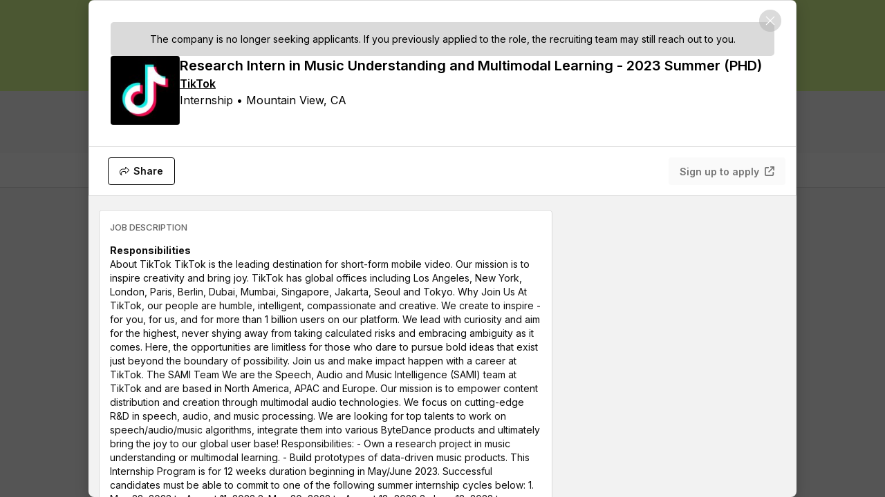

--- FILE ---
content_type: text/css
request_url: https://www.untapped.io/app/175.37384d01191cfbb25d0c.css
body_size: 68170
content:
@import url(https://fonts.googleapis.com/css2?family=Inter:wght@400;500;600;700&display=swap);
.white-space-normal[data-v-62229196]{white-space:normal}@-webkit-keyframes opacityBlink-62229196{0%{opacity:.33}50%{opacity:1}100%{opacity:.33}}@keyframes opacityBlink-62229196{0%{opacity:.33}50%{opacity:1}100%{opacity:.33}}.event-type-card__icon[data-v-62229196]{width:3.5rem;height:3.5rem;margin-right:1.5rem}.event-type-card__title__container[data-v-62229196]{-webkit-box-align:center;-ms-flex-align:center;align-items:center}.event-type-card__title__container[data-v-62229196]{margin-bottom:.25rem}.event-type-card__subtitle[data-v-62229196]{margin-left:.75rem;padding-left:.75rem;border-left:1px solid #dadada;height:17px}.event-type-card__subtitle__icon[data-v-62229196]{margin-right:.5rem}.event-type-card__body[data-v-62229196]{color:#666;line-height:1.6}
.white-space-normal[data-v-5f956b44]{white-space:normal}@-webkit-keyframes opacityBlink-5f956b44{0%{opacity:.33}50%{opacity:1}100%{opacity:.33}}@keyframes opacityBlink-5f956b44{0%{opacity:.33}50%{opacity:1}100%{opacity:.33}}.company-info .company-info-sub-section[data-v-5f956b44]{border-bottom:1px solid #f2f2f2}.company-info .company-info-sub-section[data-v-5f956b44]:last-child{border-bottom:0}
.white-space-normal[data-v-0f93d282]{white-space:normal}@-webkit-keyframes opacityBlink-0f93d282{0%{opacity:.33}50%{opacity:1}100%{opacity:.33}}@keyframes opacityBlink-0f93d282{0%{opacity:.33}50%{opacity:1}100%{opacity:.33}}.emoji[data-v-0f93d282]{width:1.5rem;height:1.5rem}
.white-space-normal[data-v-113eb27a]{white-space:normal}@-webkit-keyframes opacityBlink-113eb27a{0%{opacity:.33}50%{opacity:1}100%{opacity:.33}}@keyframes opacityBlink-113eb27a{0%{opacity:.33}50%{opacity:1}100%{opacity:.33}}.info-icon[data-v-113eb27a]{color:#a6a6a6}
.white-space-normal[data-v-4ca017de]{white-space:normal}@-webkit-keyframes opacityBlink-4ca017de{0%{opacity:.33}50%{opacity:1}100%{opacity:.33}}@keyframes opacityBlink-4ca017de{0%{opacity:.33}50%{opacity:1}100%{opacity:.33}}.section-card__mobile-eval[data-v-4ca017de]{border:none;margin:0;border-bottom:1px solid #dadada;border-radius:0}.section-card__no-bottom-border[data-v-4ca017de]{border-bottom:none}
.white-space-normal[data-v-02da359a]{white-space:normal}@-webkit-keyframes opacityBlink-02da359a{0%{opacity:.33}50%{opacity:1}100%{opacity:.33}}@keyframes opacityBlink-02da359a{0%{opacity:.33}50%{opacity:1}100%{opacity:.33}}.section-card--no-mobile-border[data-v-02da359a]{padding:1.5rem}.leadership-container[data-v-02da359a],.ergs-container[data-v-02da359a]{display:-webkit-box;display:-ms-flexbox;display:flex;-webkit-box-orient:vertical;-webkit-box-direction:normal;-ms-flex-direction:column;flex-direction:column;border-radius:.5rem;grid-gap:1rem;gap:1rem}.leadership-container[data-v-02da359a]{background:#f2faff;border:.0625rem solid #c3e2ff;-webkit-box-align:center;-ms-flex-align:center;align-items:center;padding:1rem;margin-bottom:1rem}.ergs-container .erg-item[data-v-02da359a]{display:-webkit-box;display:-ms-flexbox;display:flex;-webkit-box-align:center;-ms-flex-align:center;align-items:center;grid-gap:.75rem;gap:.75rem}.diversity-report[data-v-02da359a]{line-height:1.5rem}.diversity-report .fa-arrow-up-right-from-square[data-v-02da359a]{margin-left:.5rem}
.white-space-normal[data-v-3f91e5b8]{white-space:normal}@-webkit-keyframes opacityBlink-3f91e5b8{0%{opacity:.33}50%{opacity:1}100%{opacity:.33}}@keyframes opacityBlink-3f91e5b8{0%{opacity:.33}50%{opacity:1}100%{opacity:.33}}.disabled[data-v-3f91e5b8]{opacity:.5;pointer-events:none}
.white-space-normal[data-v-7382090e]{white-space:normal}@-webkit-keyframes opacityBlink-7382090e{0%{opacity:.33}50%{opacity:1}100%{opacity:.33}}@keyframes opacityBlink-7382090e{0%{opacity:.33}50%{opacity:1}100%{opacity:.33}}.footer-home[data-v-7382090e]{background:#f2f2f2;color:#0e0e0e;text-align:center;padding-bottom:1.875rem}@media only screen and (max-width: 33em){.footer-home .footer-logo[data-v-7382090e]{margin:0 6.25rem 3.75rem}.footer-home .footer-category[data-v-7382090e]{width:50%;margin-bottom:3.125rem;text-align:center}}.footer-logo[data-v-7382090e]{max-width:4.375rem;max-height:4.375rem}.footer-container[data-v-7382090e]{display:-webkit-box;display:-ms-flexbox;display:flex;-webkit-box-pack:space-evenly;-ms-flex-pack:space-evenly;justify-content:space-evenly;margin:3.125rem auto .75rem;max-width:68.75rem}@media only screen and (max-width: 33em){.footer-container[data-v-7382090e]{-ms-flex-wrap:wrap;flex-wrap:wrap;margin-bottom:.625rem;padding:0 1rem}}.footer-category[data-v-7382090e]{display:-webkit-box;display:-ms-flexbox;display:flex;-webkit-box-orient:vertical;-webkit-box-direction:normal;-ms-flex-direction:column;flex-direction:column;text-align:left;color:#0e0e0e}.footer-category__header[data-v-7382090e]{margin-bottom:1.25rem}.footer-route[data-v-7382090e]{opacity:.8}.footer-route__item[data-v-7382090e]{margin-bottom:1rem}.footer-home__copy[data-v-7382090e]{margin-bottom:.75rem;margin-top:1rem}.footer-home__soc[data-v-7382090e]{margin-left:.75rem;text-align:left}
.white-space-normal[data-v-2d1e9802]{white-space:normal}@-webkit-keyframes opacityBlink-2d1e9802{0%{opacity:.33}50%{opacity:1}100%{opacity:.33}}@keyframes opacityBlink-2d1e9802{0%{opacity:.33}50%{opacity:1}100%{opacity:.33}}.section-fancy[data-v-2d1e9802]{background-color:#007878;border:1px solid #dadada;border-radius:.3125rem;color:#fff}.section-fancy h3[data-v-2d1e9802]{color:#fff}.readmore[data-v-2d1e9802]{text-decoration:underline}
.white-space-normal[data-v-e39a4f9c]{white-space:normal}@-webkit-keyframes opacityBlink-e39a4f9c{0%{opacity:.33}50%{opacity:1}100%{opacity:.33}}@keyframes opacityBlink-e39a4f9c{0%{opacity:.33}50%{opacity:1}100%{opacity:.33}}.section-card--no-mobile-border[data-v-e39a4f9c]{padding:1.5rem}.values-container[data-v-e39a4f9c]{display:-webkit-box;display:-ms-flexbox;display:flex;-webkit-box-orient:vertical;-webkit-box-direction:normal;-ms-flex-direction:column;flex-direction:column;border-radius:.5rem;grid-gap:1rem;gap:1rem}.values-container .value-item[data-v-e39a4f9c]{display:-webkit-box;display:-ms-flexbox;display:flex;-webkit-box-align:center;-ms-flex-align:center;align-items:center;grid-gap:.75rem;gap:.75rem}
.white-space-normal[data-v-0558c348]{white-space:normal}@-webkit-keyframes opacityBlink-0558c348{0%{opacity:.33}50%{opacity:1}100%{opacity:.33}}@keyframes opacityBlink-0558c348{0%{opacity:.33}50%{opacity:1}100%{opacity:.33}}.media-upload-button[data-v-0558c348]{position:absolute;right:0;top:-1.625rem;font-size:.75rem;font-weight:500;width:-webkit-max-content;width:-moz-max-content;width:max-content;-webkit-transition:all 125ms cubic-bezier(0.25, 0.1, 0.25, 1);transition:all 125ms cubic-bezier(0.25, 0.1, 0.25, 1);cursor:pointer;z-index:2}.media-upload-button[data-v-0558c348]:hover{opacity:.6}.media-upload-button--slot[data-v-0558c348]{position:relative;top:0;right:0}.media-upload-button--inside[data-v-0558c348]{top:.75rem;right:.75rem}.media-upload-button__icon[data-v-0558c348]{height:1.25rem;width:1.25rem}.media-upload-button__icon--messenger[data-v-0558c348]{color:#3365e6}.media-upload-button__icon--red-500[data-v-0558c348]{color:#e74926}.media-upload-button__icon--azul[data-v-0558c348]{color:#25b2aa}.media-upload-button__title[data-v-0558c348]{position:relative;margin-left:.375rem;bottom:.25rem}.media-upload-button__title--bold[data-v-0558c348]{font-weight:600}.media-upload-button__input[data-v-0558c348]{position:absolute;z-index:1;opacity:0;cursor:pointer;top:0;left:0;width:100%;height:100%}.media-upload-button__input--disabled[data-v-0558c348]{pointer-events:none}
.white-space-normal[data-v-2b9a743c]{white-space:normal}@-webkit-keyframes opacityBlink-2b9a743c{0%{opacity:.33}50%{opacity:1}100%{opacity:.33}}@keyframes opacityBlink-2b9a743c{0%{opacity:.33}50%{opacity:1}100%{opacity:.33}}.communities-badge-icon[data-v-2b9a743c]{height:.5rem;width:.5rem;background-color:#e74926;border-radius:50%;-ms-flex-negative:0;flex-shrink:0}
.white-space-normal[data-v-35537192]{white-space:normal}@-webkit-keyframes opacityBlink-35537192{0%{opacity:.33}50%{opacity:1}100%{opacity:.33}}@keyframes opacityBlink-35537192{0%{opacity:.33}50%{opacity:1}100%{opacity:.33}}.popover-menu__item--communities[data-v-35537192]{padding:.25rem 0 .25rem .75rem}.popover-menu__item--communities[data-v-35537192]:hover{background-color:#fafafa}.popover-menu__item--badge[data-v-35537192]{margin-left:1rem}
.white-space-normal[data-v-9dc565ae]{white-space:normal}@-webkit-keyframes opacityBlink-9dc565ae{0%{opacity:.33}50%{opacity:1}100%{opacity:.33}}@keyframes opacityBlink-9dc565ae{0%{opacity:.33}50%{opacity:1}100%{opacity:.33}}.square-button[data-v-9dc565ae]{display:-webkit-box;display:-ms-flexbox;display:flex;-webkit-box-align:center;-ms-flex-align:center;align-items:center;-webkit-box-pack:center;-ms-flex-pack:center;justify-content:center;padding:.375rem .75rem;border-radius:.25rem;font-weight:600;font-size:.875rem;height:2.5rem;-webkit-transition:all 125ms cubic-bezier(0.25, 0.1, 0.25, 1);transition:all 125ms cubic-bezier(0.25, 0.1, 0.25, 1);-webkit-user-select:none;-moz-user-select:none;-ms-user-select:none;user-select:none}.square-button[color=faded][data-v-9dc565ae]{color:#666}.square-button--large[data-v-9dc565ae]{padding:.625rem .75rem;min-width:7.5rem}@media only screen and (min-width: 33.0625em){.square-button--large[data-v-9dc565ae]{min-width:9.0625rem}}.square-button__spinner[data-v-9dc565ae]{padding-top:3px !important;margin-right:.5rem;margin-top:-6px;margin-bottom:-6px}.square-button__spinner .loading-spiral[data-v-9dc565ae]{border-color:currentColor !important;border-right-color:rgba(0,0,0,0) !important;margin:0;width:16px;height:16px}.square-button__title[data-v-9dc565ae]{-webkit-transition:all 125ms cubic-bezier(0.25, 0.1, 0.25, 1) color 0;transition:all 125ms cubic-bezier(0.25, 0.1, 0.25, 1) color 0}.square-button__icon[data-v-9dc565ae]:not(:last-child){margin-right:.375rem}.square-button__icon--right[data-v-9dc565ae]{margin-left:.5rem}.square-button--box-shadow[data-v-9dc565ae]{border:solid 1px #dadada;background:#fff}.square-button--box-shadow.square-button--solid[data-v-9dc565ae],.v-popover.open .square-button--box-shadow.square-button[data-v-9dc565ae],.square-button--box-shadow.square-button[data-v-9dc565ae]:hover:not(.square-button--disabled):not(.square-button--solid){-webkit-box-shadow:0 1px 8px rgba(0,0,0,.16);box-shadow:0 1px 8px rgba(0,0,0,.16);background:#fff}.square-button--disabled[data-v-9dc565ae]{pointer-events:none}.square-button--actioned[data-v-9dc565ae]{opacity:1}.square-button--custom-color[data-v-9dc565ae]:hover{opacity:.85}.square-button--danger[data-v-9dc565ae],.square-button--secondary-alt[data-v-9dc565ae],.square-button--secondary[data-v-9dc565ae],.square-button--primary[data-v-9dc565ae]{max-height:3rem;padding:0 1rem;color:#0e0e0e}.square-button--danger[data-v-9dc565ae]:hover,.square-button--secondary-alt[data-v-9dc565ae]:hover,.square-button--secondary[data-v-9dc565ae]:hover,.square-button--primary[data-v-9dc565ae]:hover{-webkit-transform:translateY(-2px);transform:translateY(-2px);-webkit-box-shadow:0px 1px 4px rgba(0,0,0,.16);box-shadow:0px 1px 4px rgba(0,0,0,.16)}.square-button--primary[data-v-9dc565ae]{background-color:#c9f270}.square-button--primary[data-v-9dc565ae]:hover{background-color:#daf996}.square-button--primary.square-button--disabled[data-v-9dc565ae]{background-color:#fafafa;color:#737373}.square-button--secondary[data-v-9dc565ae]{background-color:#fff;border:1px solid #000}.square-button--secondary-alt[data-v-9dc565ae]{background-color:#fff;border:1px solid #000}.square-button--danger[data-v-9dc565ae]{background-color:#cc3341;color:#fff}.square-button--danger[data-v-9dc565ae]:hover{background-color:#d65c67}.square-button--danger[data-v-9dc565ae]:active{background-color:#a32934}.square-button--danger[data-v-9dc565ae]:disabled{background-color:#dadada;color:#fafafa}.square-button--secondary.square-button--disabled[data-v-9dc565ae]{color:#0e0e0e;border:1px solid #0e0e0e;opacity:.3}.square-button--full-size[data-v-9dc565ae]{height:100%;width:auto;border:none !important;border-radius:0;position:relative;cursor:pointer}.square-button--no-border[data-v-9dc565ae]{padding-left:0;padding-right:0;border:none !important;position:relative;cursor:pointer;background:none}.square-button--no-border--hover[data-v-9dc565ae]:after{border:1px solid #dadada;left:-0.4375rem !important;right:-0.4375rem !important}.square-button--no-border[data-v-9dc565ae]:after{content:"";background:rgba(102,102,102,.08);opacity:0;position:absolute;top:0;bottom:0;left:-0.75rem;right:-0.75rem;border-radius:.3125rem;-webkit-transition:all 125ms cubic-bezier(0.25, 0.1, 0.25, 1);transition:all 125ms cubic-bezier(0.25, 0.1, 0.25, 1)}.square-button--no-border.square-button--icon-only[data-v-9dc565ae]{padding:0}.square-button--no-border.square-button--icon-only[data-v-9dc565ae]:after{height:1.875rem;width:1.875rem;top:50%;left:50%;-webkit-transform:translateX(-50%) translateY(-50%);transform:translateX(-50%) translateY(-50%)}.square-button--no-border.square-button--solid[data-v-9dc565ae],.square-button--no-border.square-button[data-v-9dc565ae]:hover:not(.square-button--disabled):not(.square-button--solid),.v-popover.open .square-button--no-border.square-button[data-v-9dc565ae]{background:none !important;opacity:1}.square-button--no-border.square-button--solid .square-button__title[data-v-9dc565ae],.square-button--no-border.square-button:hover:not(.square-button--disabled):not(.square-button--solid) .square-button__title[data-v-9dc565ae],.v-popover.open .square-button--no-border.square-button .square-button__title[data-v-9dc565ae]{color:currentColor !important}.square-button--no-border.square-button--solid .square-button__icon[data-v-9dc565ae],.square-button--no-border.square-button:hover:not(.square-button--disabled):not(.square-button--solid) .square-button__icon[data-v-9dc565ae],.v-popover.open .square-button--no-border.square-button .square-button__icon[data-v-9dc565ae]{color:currentColor !important}.square-button--no-border.square-button--solid[data-v-9dc565ae]:after,.square-button--no-border.square-button[data-v-9dc565ae]:hover:not(.square-button--disabled):not(.square-button--solid):after,.v-popover.open .square-button--no-border.square-button[data-v-9dc565ae]:after{opacity:1}
.white-space-normal[data-v-74953728]{white-space:normal}@-webkit-keyframes opacityBlink-74953728{0%{opacity:.33}50%{opacity:1}100%{opacity:.33}}@keyframes opacityBlink-74953728{0%{opacity:.33}50%{opacity:1}100%{opacity:.33}}.avatar-badge__popover[data-v-74953728]{width:240px;padding:1rem;background-color:#000}.avatar-badge--border[data-v-74953728]{border:1px solid #fff}.popover__title[data-v-74953728]{margin-bottom:.5rem}
.white-space-normal[data-v-511e0068]{white-space:normal}@-webkit-keyframes opacityBlink-511e0068{0%{opacity:.33}50%{opacity:1}100%{opacity:.33}}@keyframes opacityBlink-511e0068{0%{opacity:.33}50%{opacity:1}100%{opacity:.33}}.avatar--default[data-v-511e0068]{background:#f2faff;display:-webkit-box;display:-ms-flexbox;display:flex;-webkit-box-align:center;-ms-flex-align:center;align-items:center;-webkit-box-pack:center;-ms-flex-pack:center;justify-content:center}.avatar__size--100[data-v-511e0068]{width:6.25rem;height:6.25rem;font-size:2.25rem}.avatar__size--75[data-v-511e0068]{width:4.6875rem;height:4.6875rem;font-size:1.875rem}.avatar__size--60[data-v-511e0068]{width:3.75rem;height:3.75rem;font-size:1.5rem}.avatar__size--50[data-v-511e0068]{width:3.125rem;height:3.125rem;font-size:1rem}.avatar__size--42[data-v-511e0068]{width:2.625rem;height:2.625rem;font-size:.875rem}.avatar__size--36[data-v-511e0068]{width:2.25rem;height:2.25rem;font-size:.75rem}.avatar__size--32[data-v-511e0068]{width:2rem;height:2rem;font-size:.75rem}.avatar__size--24[data-v-511e0068]{width:1.5rem;height:1.5rem}.avatar__size--16[data-v-511e0068]{width:1rem;height:1rem}.avatar-badge[data-v-511e0068]{position:absolute;height:30%;bottom:.5rem;z-index:7;left:72%;border-radius:50%}.avatar--initials[data-v-511e0068]{color:#008179;font-weight:700;font-size:100%}
.white-space-normal[data-v-178d3111]{white-space:normal}@-webkit-keyframes opacityBlink-178d3111{0%{opacity:.33}50%{opacity:1}100%{opacity:.33}}@keyframes opacityBlink-178d3111{0%{opacity:.33}50%{opacity:1}100%{opacity:.33}}.upload-file__media-upload[data-v-178d3111]{position:relative;border:1px dashed #dadada;border-radius:.3125rem;width:100%;height:7.1875rem;margin-top:.75rem;margin-bottom:.75rem;text-align:center}.upload-file__media-upload.uploaded[data-v-178d3111]{background:#fafafa;border:1px solid #dadada;height:auto;padding-top:1rem;padding-bottom:1rem;-webkit-box-pack:justify;-ms-flex-pack:justify;justify-content:space-between;-webkit-box-align:center;-ms-flex-align:center;align-items:center;padding-right:1rem}.upload-file__media-upload[data-v-178d3111] .v-popover{-webkit-box-ordinal-group:4;-ms-flex-order:3;order:3}.upload-file__preview[data-v-178d3111]{margin:auto;-webkit-box-ordinal-group:2;-ms-flex-order:1;order:1}.uploaded .upload-file__preview[data-v-178d3111]{margin:0}.upload-file__browse[data-v-178d3111]{margin:0 auto;margin-top:1rem}.upload-file__file-details[data-v-178d3111]{text-align:left;margin-left:1rem}.upload-file__file-icon[data-v-178d3111]{max-height:3.125rem}.upload-file__text-icon[data-v-178d3111]{margin-right:.25rem}.upload-file__file-date[data-v-178d3111]{margin-top:.25rem}.upload-file__buttons[data-v-178d3111]{margin-top:.25rem}.upload-file__profile-photo[data-v-178d3111]{margin:auto}.upload-file__replace[data-v-178d3111]{cursor:pointer}.upload-file__delete[data-v-178d3111]{margin-left:.5rem;cursor:pointer}.media-upload-button[data-v-178d3111]{-webkit-box-ordinal-group:3;-ms-flex-order:2;order:2}.ellipsis-btn[data-v-178d3111]{height:3rem;width:3rem;border:2px solid rgba(0,0,0,0);border-radius:.25rem}.ellipsis-btn[data-v-178d3111]:active,.ellipsis-btn[data-v-178d3111]:focus{border:2px solid #0e0e0e}.ellipsis-btn[data-v-178d3111]:hover{background:#f2f2f2}[data-v-178d3111] .popover-menu__item{padding:.5625rem .875rem;font-size:1rem}
.white-space-normal[data-v-0b0bb724]{white-space:normal}@-webkit-keyframes opacityBlink-0b0bb724{0%{opacity:.33}50%{opacity:1}100%{opacity:.33}}@keyframes opacityBlink-0b0bb724{0%{opacity:.33}50%{opacity:1}100%{opacity:.33}}.btn__spinner[data-v-0b0bb724]{opacity:0;z-index:1;bottom:0;left:0;position:absolute;top:0;right:0}.btn__spinner .btn__spinner-icon[data-v-0b0bb724]{border-width:3px;width:1.5rem;height:1.5rem;margin:auto;vertical-align:center}
.white-space-normal[data-v-7a786314]{white-space:normal}@-webkit-keyframes opacityBlink-7a786314{0%{opacity:.33}50%{opacity:1}100%{opacity:.33}}@keyframes opacityBlink-7a786314{0%{opacity:.33}50%{opacity:1}100%{opacity:.33}}[data-v-7a786314] .transition-expand-height-enter-active,[data-v-7a786314] .transition-expand-height-leave-active{-webkit-transition:opacity 150ms,height 300ms;transition:opacity 150ms,height 300ms}
.white-space-normal{white-space:normal}@-webkit-keyframes opacityBlink{0%{opacity:.33}50%{opacity:1}100%{opacity:.33}}@keyframes opacityBlink{0%{opacity:.33}50%{opacity:1}100%{opacity:.33}}.datepicker-input{padding:.75rem;border-radius:4px;width:100%;border-width:2px;background-color:#f2f2f2;border-color:#f2f2f2;border-style:solid}.datepicker-input:focus{border-color:#0e0e0e;background-color:#fff;outline:none}.datepicker-calendar{width:23rem !important;padding:1rem;-webkit-box-shadow:0 1px 4px rgba(0,0,0,.16);box-shadow:0 1px 4px rgba(0,0,0,.16);border-radius:4px;margin-top:.75rem;border:none !important}.datepicker-calendar .day-header{font-size:.75rem;color:#a6a6a6;width:48px;padding:0}.datepicker-calendar header>span{border-radius:50px}.datepicker-calendar header>span:hover{background-color:#f2f2f2 !important}.datepicker-calendar .cell{border:none !important;border-radius:50px}.datepicker-calendar .cell:not(.blank):not(.disabled):not(.selected):not(.day-header):hover{background-color:#f2f2f2}.datepicker-calendar .cell.selected,.datepicker-calendar .cell.highlighted{background-color:#3365e6 !important;color:#fff !important}.datepicker-calendar .cell.day{border-radius:50%;color:#0e0e0e;padding:0;margin:4px;width:40px}.datepicker-calendar .cell.day.today{border:1px solid #a6a6a6 !important;margin:8px;width:32px;height:32px;line-height:32px}.datepicker-calendar .cell.day.disabled{color:#a6a6a6}.datepicker-calendar .cell.month{border-radius:50px;border:none !important}
.white-space-normal[data-v-f841b0d0]{white-space:normal}@-webkit-keyframes opacityBlink-f841b0d0{0%{opacity:.33}50%{opacity:1}100%{opacity:.33}}@keyframes opacityBlink-f841b0d0{0%{opacity:.33}50%{opacity:1}100%{opacity:.33}}.phone-number[data-v-f841b0d0]{width:calc(100% - 33px);display:inline-block;padding-top:0}.prefix[data-v-f841b0d0]{display:-webkit-inline-box;display:-ms-inline-flexbox;display:inline-flex;height:100%;-webkit-box-pack:center;-ms-flex-pack:center;justify-content:center;-webkit-box-align:center;-ms-flex-align:center;align-items:center;border-right:1px solid #dadada;padding-right:12px}
.white-space-normal[data-v-7ab63b78]{white-space:normal}@-webkit-keyframes opacityBlink-7ab63b78{0%{opacity:.33}50%{opacity:1}100%{opacity:.33}}@keyframes opacityBlink-7ab63b78{0%{opacity:.33}50%{opacity:1}100%{opacity:.33}}.photo-upload-field[data-v-7ab63b78]{border-radius:4px;padding:0;margin-bottom:1.25rem;z-index:2}.photo-upload-field__label[data-v-7ab63b78]{cursor:pointer;padding:.5rem;width:100%;height:100%;border-radius:4px;position:relative;z-index:10}.photo-upload-field__icon[data-v-7ab63b78]{border-radius:50%;background:#f2f2f2;height:1.5rem;width:1.5rem;margin-right:.5rem}.photo-upload-field--uploaded[data-v-7ab63b78]{background:#f2f2f2}.photo-upload-field--placeholder[data-v-7ab63b78]{color:#3365e6}.loader[data-v-7ab63b78]{width:2.5rem;height:2.5rem;margin-top:-2.1875rem}
.white-space-normal[data-v-e4bc4a10]{white-space:normal}@-webkit-keyframes opacityBlink-e4bc4a10{0%{opacity:.33}50%{opacity:1}100%{opacity:.33}}@keyframes opacityBlink-e4bc4a10{0%{opacity:.33}50%{opacity:1}100%{opacity:.33}}.form__field--slim[data-v-e4bc4a10]{margin:0}.form__info-tooltip[data-v-e4bc4a10]{color:#dadada;position:relative;top:.125rem}.form__label-icon[data-v-e4bc4a10]{position:absolute;left:-1.75rem;top:-0.375rem}.formfield__tip[data-v-e4bc4a10]{color:#0e0e0e;border-radius:4px;background-color:#daf996;padding:1rem}.formfield__tip .tip--icon[data-v-e4bc4a10]{height:2rem}.form__footer[data-v-e4bc4a10]{color:#666}.form__sublabel[data-v-e4bc4a10]{line-height:22px}
.white-space-normal[data-v-2eadb65a]{white-space:normal}@-webkit-keyframes opacityBlink-2eadb65a{0%{opacity:.33}50%{opacity:1}100%{opacity:.33}}@keyframes opacityBlink-2eadb65a{0%{opacity:.33}50%{opacity:1}100%{opacity:.33}}.form-button--circular[data-v-2eadb65a]{position:absolute;margin-right:0}.modal__buttons[data-v-2eadb65a]{display:-webkit-box;display:-ms-flexbox;display:flex;-webkit-box-pack:end;-ms-flex-pack:end;justify-content:flex-end;margin-left:.75rem;margin-right:.75rem;margin-top:1.5rem}.modal__buttons--centered[data-v-2eadb65a]{-webkit-box-pack:center;-ms-flex-pack:center;justify-content:center}.modal__buttons--centered .square-button[data-v-2eadb65a]{margin-left:.75rem;margin-right:.75rem}.modal__buttons--left[data-v-2eadb65a]{-webkit-box-pack:start;-ms-flex-pack:start;justify-content:flex-start}.modal__buttons--left .square-button[data-v-2eadb65a]{margin-left:0}
.white-space-normal[data-v-4154c510]{white-space:normal}@-webkit-keyframes opacityBlink-4154c510{0%{opacity:.33}50%{opacity:1}100%{opacity:.33}}@keyframes opacityBlink-4154c510{0%{opacity:.33}50%{opacity:1}100%{opacity:.33}}.resume-form__preview[data-v-4154c510]{pointer-events:none}[data-v-4154c510] .resume-file__title{font-weight:600;font-size:.75rem}[data-v-4154c510] .resume-header__subtitle{font-size:.75rem}[data-v-4154c510] .square-button{font-size:.875rem}.resume-form__banner[data-v-4154c510]{margin-top:2.25rem}.resume-form__form[data-v-4154c510]{margin-bottom:1.25rem}@media only screen and (min-width: 33.0625em){[data-v-4154c510] .form__fieldset--phone_number,[data-v-4154c510] .form__fieldset--phonecountry{width:50%}}[data-v-4154c510] .form__fieldset--years_of_experience .form__field{width:5rem}[data-v-4154c510] .form__fieldset--years_of_experience .p{max-width:inherit}.iti-flag[data-v-4154c510]{margin-right:.5rem}
.white-space-normal[data-v-1246efcd]{white-space:normal}@-webkit-keyframes opacityBlink-1246efcd{0%{opacity:.33}50%{opacity:1}100%{opacity:.33}}@keyframes opacityBlink-1246efcd{0%{opacity:.33}50%{opacity:1}100%{opacity:.33}}[data-v-1246efcd] .form__input--checkbox{-webkit-columns:2;-moz-columns:2;columns:2;grid-column-gap:0;-webkit-column-gap:0;-moz-column-gap:0;column-gap:0}[data-v-1246efcd] .form__checkbox{page-break-inside:avoid;page-break-inside:avoid;-webkit-column-break-inside:avoid;-moz-column-break-inside:avoid;break-inside:avoid;display:block}[data-v-1246efcd] .field--gender,[data-v-1246efcd] .field--pronouns{width:100%}.dropdown-wrapper[data-v-1246efcd]{display:-webkit-box;display:-ms-flexbox;display:flex;-ms-flex-wrap:wrap;flex-wrap:wrap;-webkit-box-pack:justify;-ms-flex-pack:justify;justify-content:space-between}.form--title[data-v-1246efcd]{margin-bottom:.75rem}@media only screen and (min-width: 33.0625em){[data-v-1246efcd] .field--gender,[data-v-1246efcd] .field--pronouns{width:49%}}
.white-space-normal[data-v-64646f0c]{white-space:normal}@-webkit-keyframes opacityBlink-64646f0c{0%{opacity:.33}50%{opacity:1}100%{opacity:.33}}@keyframes opacityBlink-64646f0c{0%{opacity:.33}50%{opacity:1}100%{opacity:.33}}.text-button[data-v-64646f0c]{text-decoration:none}.text-button--mint[data-v-64646f0c]{color:#4bcdbc}.text-button--warning[data-v-64646f0c]{color:#cc3341}.text-button--medium-gray[data-v-64646f0c]{color:#a6a6a6}.text-button--messenger[data-v-64646f0c]{color:#3365e6}.text-button[data-v-64646f0c]:hover{opacity:.8}
.white-space-normal[data-v-69ece92c]{white-space:normal}@-webkit-keyframes opacityBlink-69ece92c{0%{opacity:.33}50%{opacity:1}100%{opacity:.33}}@keyframes opacityBlink-69ece92c{0%{opacity:.33}50%{opacity:1}100%{opacity:.33}}.experience-form__preview[data-v-69ece92c]{pointer-events:none}[data-v-69ece92c] .form .form__fieldset[data-form-fieldset=startDate],[data-v-69ece92c] .form .form__fieldset[data-form-fieldset=endDate]{width:50%}@media only screen and (min-width: 33.0625em){[data-v-69ece92c] .form .form__fieldset[data-form-fieldset=startDate],[data-v-69ece92c] .form .form__fieldset[data-form-fieldset=endDate]{width:25%}[data-v-69ece92c] .form .form__fieldset[data-form-fieldset=organization_id],[data-v-69ece92c] .form .form__fieldset[data-form-fieldset=title],[data-v-69ece92c] .form .form__fieldset[data-form-fieldset=degree_type],[data-v-69ece92c] .form .form__fieldset[data-form-fieldset=major1],[data-v-69ece92c] .form .form__fieldset[data-form-fieldset=major2],[data-v-69ece92c] .form .form__fieldset[data-form-fieldset=minor1],[data-v-69ece92c] .form .form__fieldset[data-form-fieldset=minor2]{width:50%}}.to-date--hidden[data-v-69ece92c] .form .form__fieldset[data-form-fieldset=currently_work_here]{margin-left:0;margin-top:2rem;width:50%}.add-buttons[data-v-69ece92c]{padding:0 1rem}.add-buttons .text-button[data-v-69ece92c]{margin-bottom:2rem;margin-right:.5rem;margin-top:1rem;text-decoration:underline}
.white-space-normal[data-v-4f2f8eac]{white-space:normal}@-webkit-keyframes opacityBlink-4f2f8eac{0%{opacity:.33}50%{opacity:1}100%{opacity:.33}}@keyframes opacityBlink-4f2f8eac{0%{opacity:.33}50%{opacity:1}100%{opacity:.33}}[data-v-4f2f8eac] .form__fieldset--presentEmployer{width:50%}[data-v-4f2f8eac] .form__fieldset--experience_is_remote{margin-top:0}[data-v-4f2f8eac] .form__fieldset--experience_is_remote .form__label{margin:0}[data-v-4f2f8eac] .form__fieldset--startDate,[data-v-4f2f8eac] .form__fieldset--endDate,[data-v-4f2f8eac] .form__fieldset[data-form-fieldset=roleLevel],[data-v-4f2f8eac] .form__fieldset[data-form-fieldset=roleType]{width:50%}@media only screen and (min-width: 33.0625em){[data-v-4f2f8eac] .form__fieldset--title,[data-v-4f2f8eac] .form__fieldset--organization_id,[data-v-4f2f8eac] .form__fieldset--currently_work_here{width:50%}[data-v-4f2f8eac] .form__fieldset--startDate,[data-v-4f2f8eac] .form__fieldset--endDate{width:25%}[data-v-4f2f8eac] .form__fieldset--currently_work_here{margin-top:2.25rem}}[data-v-4f2f8eac] .form__checkbox{font-weight:400}.is-current-job[data-v-4f2f8eac] .form__fieldset--endDate{visibility:hidden}
.white-space-normal[data-v-403e5b74]{white-space:normal}@-webkit-keyframes opacityBlink-403e5b74{0%{opacity:.33}50%{opacity:1}100%{opacity:.33}}@keyframes opacityBlink-403e5b74{0%{opacity:.33}50%{opacity:1}100%{opacity:.33}}.square-button--secondary[data-v-403e5b74]{display:inline}.square-button--secondary[data-v-403e5b74]:first-of-type{margin-right:1rem}.clear-space[data-v-403e5b74]{font-size:0}.experience-form[data-v-403e5b74]{font-size:1rem;margin:1rem 0}.experience-form__button-wrapper[data-v-403e5b74]{margin-top:2rem}.experience-form-card[data-v-403e5b74]{background:#fafafa;padding:1.5rem 2rem;border:1px solid #f2f2f2;border-radius:.25rem;margin:2rem 0}hr[data-v-403e5b74]{margin:1rem 0}h1[data-v-403e5b74]{font-size:2rem;color:#000}[data-v-403e5b74] .delete-btn{font-size:.875rem}[data-v-403e5b74] .delete-btn:focus{color:#3365e6}[data-v-403e5b74] .form__field.form__field--checkbox{background:rgba(0,0,0,0)}
.white-space-normal[data-v-c92d5e66]{white-space:normal}@-webkit-keyframes opacityBlink-c92d5e66{0%{opacity:.33}50%{opacity:1}100%{opacity:.33}}@keyframes opacityBlink-c92d5e66{0%{opacity:.33}50%{opacity:1}100%{opacity:.33}}.divider[data-v-c92d5e66]{margin:4rem 0 3.5rem}
.white-space-normal{white-space:normal}@-webkit-keyframes opacityBlink{0%{opacity:.33}50%{opacity:1}100%{opacity:.33}}@keyframes opacityBlink{0%{opacity:.33}50%{opacity:1}100%{opacity:.33}}.filtered-options{width:13.75rem}
.white-space-normal[data-v-fcc60b60]{white-space:normal}@-webkit-keyframes opacityBlink-fcc60b60{0%{opacity:.33}50%{opacity:1}100%{opacity:.33}}@keyframes opacityBlink-fcc60b60{0%{opacity:.33}50%{opacity:1}100%{opacity:.33}}.evaluation-form__edit-basic-info--preview[data-v-fcc60b60]{pointer-events:none}[data-v-fcc60b60] .form .form__fieldset--gender,[data-v-fcc60b60] .form .form__fieldset--pronouns,[data-v-fcc60b60] .form .form__fieldset--first_name,[data-v-fcc60b60] .form .form__fieldset--last_name{width:50%}[data-v-fcc60b60] .form .form__field--typeAheadMultiSelect .input__container{width:40%}[data-v-fcc60b60] .form .form__info-tooltip{font-size:1.125rem}[data-v-fcc60b60] .form .form__optional{display:none}[data-v-fcc60b60] .form .form__input--checkbox{-webkit-columns:2;-moz-columns:2;columns:2;grid-column-gap:0;-webkit-column-gap:0;-moz-column-gap:0;column-gap:0}[data-v-fcc60b60] .form .form__checkbox{page-break-inside:avoid;page-break-inside:avoid;-webkit-column-break-inside:avoid;-moz-column-break-inside:avoid;break-inside:avoid;display:block}@media only screen and (max-width: 65em){[data-v-fcc60b60] .form .form__fieldset--pronouns,[data-v-fcc60b60] .form .form__fieldset--gender,[data-v-fcc60b60] .form .form__field--typeAheadMultiSelect .input__container{width:100%}}
.white-space-normal[data-v-47ed3ef6]{white-space:normal}@-webkit-keyframes opacityBlink-47ed3ef6{0%{opacity:.33}50%{opacity:1}100%{opacity:.33}}@keyframes opacityBlink-47ed3ef6{0%{opacity:.33}50%{opacity:1}100%{opacity:.33}}.banner-with-blob__banner[data-v-47ed3ef6]{background-color:#fff;text-align:center;border-radius:4px;border:1px solid #f2f2f2;padding:1rem 2.75rem}.banner-with-blob__blob[data-v-47ed3ef6]{padding:1.5rem;background-size:cover}
.white-space-normal[data-v-65505b24]{white-space:normal}@-webkit-keyframes opacityBlink-65505b24{0%{opacity:.33}50%{opacity:1}100%{opacity:.33}}@keyframes opacityBlink-65505b24{0%{opacity:.33}50%{opacity:1}100%{opacity:.33}}.experience-form__preview[data-v-65505b24]{pointer-events:none}[data-v-65505b24] .form .form__fieldset[data-form-fieldset=endDate],[data-v-65505b24] .form .form__fieldset[data-form-fieldset=startDate],[data-v-65505b24] .form .form__fieldset[data-form-fieldset=roleLevel],[data-v-65505b24] .form .form__fieldset[data-form-fieldset=roleType]{width:50%}[data-v-65505b24] .form .form__fieldset[data-form-fieldset=organization_id],[data-v-65505b24] .form .form__fieldset[data-form-fieldset=title]{width:50%}[data-v-65505b24] .form .form__fieldset[data-form-fieldset=currently_work_here]{margin-left:50%;margin-top:-0.5rem;width:50%}[data-v-65505b24] .form .form__fieldset--current_job{margin-top:-1rem}[data-v-65505b24] .form .form__fieldset--current_job .form__label--checkbox{font-weight:400}.to-date--hidden[data-v-65505b24] .form .form__fieldset[data-form-fieldset=currently_work_here]{margin-left:0;margin-top:2rem;width:50%}
.white-space-normal{white-space:normal}@-webkit-keyframes opacityBlink{0%{opacity:.33}50%{opacity:1}100%{opacity:.33}}@keyframes opacityBlink{0%{opacity:.33}50%{opacity:1}100%{opacity:.33}}.form__field.form__field--fancyRadio::before,.form__field.form__field--fancyRadio::after{position:relative;border:none}
.white-space-normal[data-v-2e26dff6]{white-space:normal}@-webkit-keyframes opacityBlink-2e26dff6{0%{opacity:.33}50%{opacity:1}100%{opacity:.33}}@keyframes opacityBlink-2e26dff6{0%{opacity:.33}50%{opacity:1}100%{opacity:.33}}.fancy-radio[data-v-2e26dff6]{width:100%;border:1px solid #666;border-radius:4px}.fancy-radio__option[data-v-2e26dff6]{-webkit-box-flex:1;-ms-flex-positive:1;flex-grow:1}.fancy-radio__option[data-v-2e26dff6]:not(:first-child){border-left:1px solid #666}.fancy-radio__option:first-child .fancy-radio__label[data-v-2e26dff6]{border-top-left-radius:4px;border-bottom-left-radius:4px}.fancy-radio__option:last-child .fancy-radio__label[data-v-2e26dff6]{border-top-right-radius:4px;border-bottom-right-radius:4px}.fancy-radio__label[data-v-2e26dff6]{cursor:pointer;-webkit-box-flex:1;-ms-flex-positive:1;flex-grow:1;height:100%;width:100%;padding:.5rem;text-align:center}.fancy-radio__input:checked+.fancy-radio__label[data-v-2e26dff6]{font-weight:600}.fancy-radio__input:not(:checked)+.fancy-radio__label[data-v-2e26dff6]{background:#fff !important;color:#666 !important}
.white-space-normal[data-v-3c1ac613]{white-space:normal}@-webkit-keyframes opacityBlink-3c1ac613{0%{opacity:.33}50%{opacity:1}100%{opacity:.33}}@keyframes opacityBlink-3c1ac613{0%{opacity:.33}50%{opacity:1}100%{opacity:.33}}.form-option-pill--unchecked[data-v-3c1ac613]{font-weight:400;border:1px solid #666;color:#666}.form-option-pill--checked[data-v-3c1ac613]{font-weight:600}.typeahead-multiselect__icon-right[data-v-3c1ac613]{margin-left:.75rem;margin-right:-0.5rem}.typeahead-multiselect__icon-left[data-v-3c1ac613]{margin-right:.5rem;margin-left:-0.5rem}.typeahead-multiselect__number[data-v-3c1ac613]{margin-right:.5rem;height:1rem;width:1rem;border-radius:50%;background-color:#fff}.form-option-pill[data-v-3c1ac613]{cursor:pointer;border-radius:6.25rem;padding:.625rem 2rem;font-size:.875rem;white-space:nowrap}
.white-space-normal[data-v-6bb3a826]{white-space:normal}@-webkit-keyframes opacityBlink-6bb3a826{0%{opacity:.33}50%{opacity:1}100%{opacity:.33}}@keyframes opacityBlink-6bb3a826{0%{opacity:.33}50%{opacity:1}100%{opacity:.33}}.search-bar__container[data-v-6bb3a826]{position:relative;height:2.5rem;width:100%}.search-bar--default[data-v-6bb3a826]{position:absolute;width:100%;height:2.5rem;background-color:#fff;border:1px solid #f2f2f2;border-radius:4px;-webkit-box-shadow:0 1px 8px rgba(0,0,0,.16);box-shadow:0 1px 8px rgba(0,0,0,.16);padding:0 2.75rem 0 .75rem}.search-bar--default[data-v-6bb3a826]::-webkit-input-placeholder{color:#a6a6a6}.search-bar--default[data-v-6bb3a826]::-moz-placeholder{color:#a6a6a6}.search-bar--default[data-v-6bb3a826]:-ms-input-placeholder{color:#a6a6a6}.search-bar--default[data-v-6bb3a826]::-ms-input-placeholder{color:#a6a6a6}.search-bar--default[data-v-6bb3a826]::placeholder{color:#a6a6a6}.search-bar--default[data-v-6bb3a826]:focus{outline:none;border:1px solid #0e0e0e;-webkit-transition:border 200ms ease-in-out;transition:border 200ms ease-in-out}.search-bar--with-icon[data-v-6bb3a826]{padding:0 2.75rem}.search-bar--round[data-v-6bb3a826]{border-radius:100px}.search-bar__icon[data-v-6bb3a826]{position:relative;vertical-align:middle;height:100%;margin-left:1rem;color:#a6a6a6}.search-bar__clear[data-v-6bb3a826]{position:relative;float:right;vertical-align:middle;height:100%;margin-right:1rem;color:#a6a6a6;opacity:0;cursor:default;z-index:3}.search-bar__clear.search-bar__clear--show[data-v-6bb3a826]{cursor:pointer}.search-bar__clear--show[data-v-6bb3a826]{opacity:1;-webkit-transition:opacity 200ms ease-in-out;transition:opacity 200ms ease-in-out}
.white-space-normal{white-space:normal}@-webkit-keyframes opacityBlink{0%{opacity:.33}50%{opacity:1}100%{opacity:.33}}@keyframes opacityBlink{0%{opacity:.33}50%{opacity:1}100%{opacity:.33}}.form__field.form__field--typeAheadMultiSelect::after,.form__field.form__field--typeAheadMultiSelect::before{border:none;display:none}.form__input.form__input--typeAheadMultiSelect{padding:0;display:-webkit-box;display:-ms-flexbox;display:flex;-webkit-box-orient:vertical;-webkit-box-direction:normal;-ms-flex-direction:column;flex-direction:column;-webkit-box-flex:1;-ms-flex:1 1 0px;flex:1 1 0;height:100%;z-index:10}
.white-space-normal[data-v-738c4a94]{white-space:normal}@-webkit-keyframes opacityBlink-738c4a94{0%{opacity:.33}50%{opacity:1}100%{opacity:.33}}@keyframes opacityBlink-738c4a94{0%{opacity:.33}50%{opacity:1}100%{opacity:.33}}[data-v-738c4a94] .trigger{width:100%}.filtered-options[data-v-738c4a94]{border-radius:4px;padding:.5rem;background:#fff;margin-top:.5rem;overflow-y:auto;max-height:12.5rem}.fade-enter-active[data-v-738c4a94],.fade-leave-active[data-v-738c4a94]{-webkit-transition:opacity 300ms cubic-bezier(0.25, 0.1, 0.25, 1);transition:opacity 300ms cubic-bezier(0.25, 0.1, 0.25, 1)}.fade-enter[data-v-738c4a94],.fade-leave-to[data-v-738c4a94]{opacity:0}.typeahead-checkbox__dropdown[data-v-738c4a94]{height:3rem;padding:0 1rem;border:1px solid #dadada;border-radius:100px}.filtered-options[data-v-738c4a94]{width:100%;border-radius:4px;-webkit-box-shadow:0 2px 8px rgba(0,0,0,.08);box-shadow:0 2px 8px rgba(0,0,0,.08);padding:.5rem;background:#fff;margin-top:.5rem;position:absolute;z-index:100;overflow-y:auto;max-height:12.5rem}.filtered-option[data-v-738c4a94]{display:block;cursor:pointer;padding:.5rem 1rem;font-weight:500}.filtered-option[data-v-738c4a94]:hover{background-color:#fafafa;border-radius:8px}.filtered-option--empty[data-v-738c4a94]{display:block;padding:.5rem 1rem}.options--checked[data-v-738c4a94]{-ms-flex-wrap:wrap;flex-wrap:wrap}.option--checked[data-v-738c4a94]{margin-right:.75rem;margin-bottom:.5rem}.filtered-options--dropdown[data-v-738c4a94]{max-height:300px;overflow:scroll}
.white-space-normal[data-v-8759226a]{white-space:normal}@-webkit-keyframes opacityBlink-8759226a{0%{opacity:.33}50%{opacity:1}100%{opacity:.33}}@keyframes opacityBlink-8759226a{0%{opacity:.33}50%{opacity:1}100%{opacity:.33}}.job-preferences-form__preview[data-v-8759226a]{pointer-events:none}[data-v-8759226a] .search-bar--default{-webkit-box-shadow:none;box-shadow:none;border:1px solid #dadada}[data-v-8759226a] .form .job-preferences-form__typeahead{width:100%}[data-v-8759226a] .form .job-preferences-form__typeahead .typeahead-checkbox__search-bar,[data-v-8759226a] .form .job-preferences-form__typeahead .filtered-options{width:45%}[data-v-8759226a] .form__fieldset--YEARS_OF_EXPERIENCE .form__field{width:80px}@media only screen and (max-width: 65em){[data-v-8759226a] .form .job-preferences-form__typeahead .typeahead-checkbox__search-bar,[data-v-8759226a] .form .job-preferences-form__typeahead .filtered-options{width:100%}}.typeahead-option[data-v-8759226a]{display:-webkit-box;display:-ms-flexbox;display:flex;-webkit-box-orient:vertical;-webkit-box-direction:normal;-ms-flex-direction:column;flex-direction:column}.typeahead-option__category[data-v-8759226a]{color:#666}
.white-space-normal[data-v-801c1b7e]{white-space:normal}@-webkit-keyframes opacityBlink-801c1b7e{0%{opacity:.33}50%{opacity:1}100%{opacity:.33}}@keyframes opacityBlink-801c1b7e{0%{opacity:.33}50%{opacity:1}100%{opacity:.33}}.upload-file__media-upload[data-v-801c1b7e]{position:relative;border:1px dashed #dadada;border-radius:.3125rem;width:100%;height:7.1875rem;margin-top:.75rem;text-align:center}.upload-file__preview[data-v-801c1b7e]{margin:auto}.upload-file__browse[data-v-801c1b7e]{cursor:pointer;font-weight:700}.upload-file__file-details[data-v-801c1b7e]{text-align:left;margin-left:1rem}.upload-file__file-icon[data-v-801c1b7e]{max-height:3.125rem}.upload-file__text-icon[data-v-801c1b7e]{margin-right:.25rem}.upload-file__file-date[data-v-801c1b7e]{margin-top:.25rem}.upload-file__buttons[data-v-801c1b7e]{margin-top:.25rem}.upload-file__profile-photo[data-v-801c1b7e]{margin:auto}.upload-file__replace[data-v-801c1b7e]{cursor:pointer}.upload-file__delete[data-v-801c1b7e]{margin-left:.5rem;cursor:pointer}
.white-space-normal[data-v-6c933758]{white-space:normal}@-webkit-keyframes opacityBlink-6c933758{0%{opacity:.33}50%{opacity:1}100%{opacity:.33}}@keyframes opacityBlink-6c933758{0%{opacity:.33}50%{opacity:1}100%{opacity:.33}}.profile-picture__preview[data-v-6c933758]{border:1px dashed #dadada;border-radius:4px;padding:1rem 0 1.25rem;width:100%}
.white-space-normal[data-v-1ff66e04]{white-space:normal}@-webkit-keyframes opacityBlink-1ff66e04{0%{opacity:.33}50%{opacity:1}100%{opacity:.33}}@keyframes opacityBlink-1ff66e04{0%{opacity:.33}50%{opacity:1}100%{opacity:.33}}.resume-form__preview[data-v-1ff66e04]{pointer-events:none}[data-v-1ff66e04] .resume-file__title{font-weight:600;font-size:.75rem}[data-v-1ff66e04] .resume-header__subtitle{font-size:.75rem}[data-v-1ff66e04] .upload-file__preview{color:#a6a6a6;font-size:.875rem;font-weight:400}[data-v-1ff66e04] .square-button{font-size:.875rem}.resume-form__banner[data-v-1ff66e04]{margin-top:2.25rem}.resume-form__form[data-v-1ff66e04]{margin-bottom:1.25rem}
.white-space-normal[data-v-fff0ae3c]{white-space:normal}@-webkit-keyframes opacityBlink-fff0ae3c{0%{opacity:.33}50%{opacity:1}100%{opacity:.33}}@keyframes opacityBlink-fff0ae3c{0%{opacity:.33}50%{opacity:1}100%{opacity:.33}}.school-form__preview[data-v-fff0ae3c]{pointer-events:none}[data-v-fff0ae3c] .form .form__fieldset[data-form-fieldset=start_date],[data-v-fff0ae3c] .form .form__fieldset[data-form-fieldset=end_date],[data-v-fff0ae3c] .form .form__fieldset[data-form-fieldset=degree_type],[data-v-fff0ae3c] .form .form__fieldset[data-form-fieldset=major1],[data-v-fff0ae3c] .form .form__fieldset[data-form-fieldset=major2],[data-v-fff0ae3c] .form .form__fieldset[data-form-fieldset=minor1],[data-v-fff0ae3c] .form .form__fieldset[data-form-fieldset=minor2],[data-v-fff0ae3c] .form .form__fieldset[data-form-fieldset=minor3]{width:50%}[data-v-fff0ae3c] .form .form__fieldset[data-form-fieldset=major2],[data-v-fff0ae3c] .form .form__fieldset[data-form-fieldset=minor1],[data-v-fff0ae3c] .form .form__fieldset[data-form-fieldset=minor2]{margin-left:50%}[data-v-fff0ae3c] .form .school-form__typeahead{width:100%}[data-v-fff0ae3c] .form .school-form__typeahead .typeahead-checkbox__search-bar,[data-v-fff0ae3c] .form .school-form__typeahead .filtered-options{width:40%}[data-v-fff0ae3c] .search-bar--default{-webkit-box-shadow:none;box-shadow:none;border:1px solid #dadada}.add-buttons[data-v-fff0ae3c]{-webkit-box-pack:end;-ms-flex-pack:end;justify-content:flex-end}.remove-school-button[data-v-fff0ae3c]{position:absolute;top:10px;right:.75rem;z-index:14}.add-school-button[data-v-fff0ae3c]{padding:.75rem;border:1px solid #a6a6a6;border-radius:100px}.add-school-button--activated[data-v-fff0ae3c]{color:#3365e6;border-color:#3365e6}.add-major-button[data-v-fff0ae3c],.add-minor-button[data-v-fff0ae3c]{color:#3365e6;padding-right:.75rem}@media only screen and (max-width: 65em){[data-v-fff0ae3c] .form .school-form__typeahead .typeahead-checkbox__search-bar,[data-v-fff0ae3c] .form .school-form__typeahead .filtered-options{width:100%}}.form--evaluation-form-secondary-school[data-v-fff0ae3c],.form--evaluation-form-tertiary-school[data-v-fff0ae3c]{position:relative;margin-top:1.5rem;margin-bottom:1rem}
.white-space-normal[data-v-493565d8]{white-space:normal}@-webkit-keyframes opacityBlink-493565d8{0%{opacity:.33}50%{opacity:1}100%{opacity:.33}}@keyframes opacityBlink-493565d8{0%{opacity:.33}50%{opacity:1}100%{opacity:.33}}.skills-form__preview[data-v-493565d8]{pointer-events:none}[data-v-493565d8] .search-bar--default{-webkit-box-shadow:none;box-shadow:none;border:1px solid #dadada}[data-v-493565d8] .form .skills-form__typeahead{width:100%}[data-v-493565d8] .form .skills-form__typeahead .typeahead-checkbox__search-bar,[data-v-493565d8] .form .skills-form__typeahead .filtered-options{width:40%}@media only screen and (max-width: 65em){[data-v-493565d8] .form .skills-form__typeahead .typeahead-checkbox__search-bar,[data-v-493565d8] .form .skills-form__typeahead .filtered-options{width:100%}}
.white-space-normal[data-v-760208ce]{white-space:normal}@-webkit-keyframes opacityBlink-760208ce{0%{opacity:.33}50%{opacity:1}100%{opacity:.33}}@keyframes opacityBlink-760208ce{0%{opacity:.33}50%{opacity:1}100%{opacity:.33}}.work-authorization-form__preview[data-v-760208ce]{pointer-events:none}[data-v-760208ce] .form .work-authorization__typeahead{width:100%}[data-v-760208ce] .form .work-authorization__typeahead .typeahead-checkbox__search-bar,[data-v-760208ce] .form .work-authorization__typeahead .filtered-options{width:40%}[data-v-760208ce] .search-bar--default{-webkit-box-shadow:none;box-shadow:none;border:1px solid #dadada}
.white-space-normal[data-v-7971657c]{white-space:normal}@-webkit-keyframes opacityBlink-7971657c{0%{opacity:.33}50%{opacity:1}100%{opacity:.33}}@keyframes opacityBlink-7971657c{0%{opacity:.33}50%{opacity:1}100%{opacity:.33}}.logo--img[data-v-7971657c]{max-height:3.125rem;width:100%}.home-partner-logo--grayscale[data-v-7971657c]{-webkit-filter:grayscale(100%);filter:grayscale(100%)}.home-partner-logo--inverted[data-v-7971657c]{-webkit-filter:grayscale(100%) invert(1);filter:grayscale(100%) invert(1)}
.white-space-normal[data-v-3b25215a]{white-space:normal}@-webkit-keyframes opacityBlink-3b25215a{0%{opacity:.33}50%{opacity:1}100%{opacity:.33}}@keyframes opacityBlink-3b25215a{0%{opacity:.33}50%{opacity:1}100%{opacity:.33}}.title[data-v-3b25215a]{margin-bottom:.5rem}.description[data-v-3b25215a]{line-height:22px}input[type=radio][data-v-3b25215a]{position:absolute;clip:rect(0, 0, 0, 0);pointer-events:none}input[type=radio]:checked+label[data-v-3b25215a],input[type=radio]:focus+label[data-v-3b25215a]{border-color:rgba(0,0,0,0);-webkit-box-shadow:2px 2px 8px rgba(0,0,0,.08),0 0 0 2px #3365e6,0 0 rgba(0,0,0,0);box-shadow:2px 2px 8px rgba(0,0,0,.08),0 0 0 2px #3365e6,0 0 rgba(0,0,0,0)}input[type=radio]:checked+.grid-item[data-v-3b25215a]:hover{border-color:rgba(0,0,0,0);-webkit-box-shadow:2px 2px 8px rgba(0,0,0,.08),0 0 0 2px #3365e6,0 0 rgba(0,0,0,0);box-shadow:2px 2px 8px rgba(0,0,0,.08),0 0 0 2px #3365e6,0 0 rgba(0,0,0,0)}.goals[data-v-3b25215a]{text-align:center}.grid[data-v-3b25215a]{display:grid;grid-template-columns:repeat(auto-fit, minmax(12rem, 1fr));grid-gap:1.5rem;margin-top:3rem;margin-bottom:1.5rem}.grid-item[data-v-3b25215a]{border:1px solid #f2f2f2;border-radius:4px;cursor:pointer;display:-webkit-box;display:-ms-flexbox;display:flex;-webkit-box-orient:vertical;-webkit-box-direction:normal;-ms-flex-direction:column;flex-direction:column;-webkit-box-pack:center;-ms-flex-pack:center;justify-content:center;-webkit-box-align:center;-ms-flex-align:center;align-items:center;padding:1.5rem;text-align:center;border-radius:8px}.grid-item[data-v-3b25215a]:hover{-webkit-box-shadow:0 2px 8px rgba(0,0,0,.08);box-shadow:0 2px 8px rgba(0,0,0,.08)}.action-btn[data-v-3b25215a]{margin:0 auto}.partner-logos[data-v-3b25215a]{-ms-flex-wrap:wrap;flex-wrap:wrap;margin-top:1.5rem}.partner-logo[data-v-3b25215a]{display:-webkit-box;display:-ms-flexbox;display:flex;margin-bottom:2.5rem;width:100%;-webkit-box-flex:0;-ms-flex:0 1 100vw;flex:0 1 100vw;-webkit-box-pack:center;-ms-flex-pack:center;justify-content:center}.partner-logo[data-v-3b25215a] img{max-height:2.5rem;max-width:6.25rem}@media only screen and (min-width: 33.0625em){.partner-logo[data-v-3b25215a]{width:auto;-webkit-box-flex:1;-ms-flex:1;flex:1}}
.white-space-normal{white-space:normal}@-webkit-keyframes opacityBlink{0%{opacity:.33}50%{opacity:1}100%{opacity:.33}}@keyframes opacityBlink{0%{opacity:.33}50%{opacity:1}100%{opacity:.33}}.b-table .level{width:100%;background:#fff;position:sticky;z-index:1}.white-space-normal{white-space:normal}@-webkit-keyframes opacityBlink{0%{opacity:.33}50%{opacity:1}100%{opacity:.33}}@keyframes opacityBlink{0%{opacity:.33}50%{opacity:1}100%{opacity:.33}}.b-table .level{width:100%;background:#fff;position:sticky;z-index:1}*{margin:0;padding:0;-webkit-box-sizing:border-box;box-sizing:border-box;-webkit-tap-highlight-color:rgba(0,0,0,0)}*:before,*:after{-webkit-box-sizing:inherit;box-sizing:inherit}html,body{-webkit-font-smoothing:antialiased;-moz-osx-font-smoothing:grayscale}html,body,input,button,textarea{font-family:"Inter",system-ui, -apple-system, Segoe UI, Roboto, Ubuntu, Cantarell, Noto Sans, sans-serif,BlinkMacSystemFont,"Segoe UI",Roboto,Helvetica,Arial,"Apple Color Emoji","Segoe UI Emoji","Segoe UI Symbol",sans-serif}html{display:-webkit-box;display:-ms-flexbox;display:flex;min-height:100%;overflow-y:auto}body{background:#fafafa center no-repeat;color:#666;display:-webkit-box;display:-ms-flexbox;display:flex;-webkit-box-orient:vertical;-webkit-box-direction:normal;-ms-flex-direction:column;flex-direction:column;-webkit-box-flex:1;-ms-flex-positive:1;flex-grow:1;font-size:1em;width:100%}body::before{background:#fff;width:100%;height:6.25rem;content:"";position:fixed;left:0;z-index:9999;top:0;margin-top:-6.25rem}.bold{font-weight:700 !important}.text-align-center{text-align:center}.inline-block{display:inline-block}.display-block{display:block}::-moz-selection{background:#daf996;color:#0e0e0e}::selection{background:#daf996;color:#0e0e0e}._font,.form__header,.font__tooltip,.font__card-header-large,.font__card-header,.font__body--large-thin,.font__body--caption,.font__body,.font__caption-warning,.font__card-body--light,.company-post-stats__count,.font__card-body--small,.company-post-stats__header-text,.company-post-stats__header,.font__body--light,.font__card-body__pink,.font__card-body,.font__body--thin,.font__body-heading,.font__body-heading-bold,.font__section-header{font-family:"Inter",system-ui, -apple-system, Segoe UI, Roboto, Ubuntu, Cantarell, Noto Sans, sans-serif,BlinkMacSystemFont,"Segoe UI",Roboto,Helvetica,Arial,"Apple Color Emoji","Segoe UI Emoji","Segoe UI Symbol",sans-serif;color:#0e0e0e}.font__section-header{font-size:.8125rem}@media only screen and (min-width: 33.0625em){.font__section-header{font-size:.8125rem}}@media only screen and (min-width: 65.0625em){.font__section-header{font-size:.8125rem}}.font__section-header{line-height:1.125rem;text-transform:uppercase;color:#666;font-weight:500}.font__body-heading-bold{font-size:1rem}@media only screen and (min-width: 33.0625em){.font__body-heading-bold{font-size:1rem}}@media only screen and (min-width: 65.0625em){.font__body-heading-bold{font-size:1rem}}.font__body-heading-bold{line-height:1rem;font-weight:700}.font__body-heading{font-size:1rem}@media only screen and (min-width: 33.0625em){.font__body-heading{font-size:1rem}}@media only screen and (min-width: 65.0625em){.font__body-heading{font-size:1rem}}.font__body-heading{line-height:1rem;font-weight:500}.font__body,.font__caption-warning,.font__card-body--light,.company-post-stats__count,.font__card-body--small,.company-post-stats__header-text,.company-post-stats__header,.font__body--light,.font__card-body__pink,.font__card-body,.font__body--thin{font-size:.875rem}@media only screen and (min-width: 33.0625em){.font__body,.font__caption-warning,.font__card-body--light,.company-post-stats__count,.font__card-body--small,.company-post-stats__header-text,.company-post-stats__header,.font__body--light,.font__card-body__pink,.font__card-body,.font__body--thin{font-size:.875rem}}@media only screen and (min-width: 65.0625em){.font__body,.font__caption-warning,.font__card-body--light,.company-post-stats__count,.font__card-body--small,.company-post-stats__header-text,.company-post-stats__header,.font__body--light,.font__card-body__pink,.font__card-body,.font__body--thin{font-size:.875rem}}.font__body,.font__caption-warning,.font__card-body--light,.company-post-stats__count,.font__card-body--small,.company-post-stats__header-text,.company-post-stats__header,.font__body--light,.font__card-body__pink,.font__card-body,.font__body--thin{line-height:1rem;font-weight:400}.font__body--caption{font-size:.75rem}@media only screen and (min-width: 33.0625em){.font__body--caption{font-size:.75rem}}@media only screen and (min-width: 65.0625em){.font__body--caption{font-size:.75rem}}.font__body--caption{color:#a6a6a6;line-height:1.125rem;font-weight:400}.font__body--thin{font-weight:300}.font__body--large-thin{font-size:1.25rem}@media only screen and (min-width: 33.0625em){.font__body--large-thin{font-size:1.25rem}}@media only screen and (min-width: 65.0625em){.font__body--large-thin{font-size:1.25rem}}.font__body--large-thin{line-height:1rem;font-weight:300}.font__card-header{font-size:1rem}@media only screen and (min-width: 33.0625em){.font__card-header{font-size:1rem}}@media only screen and (min-width: 65.0625em){.font__card-header{font-size:1rem}}.font__card-header{line-height:1.375rem;font-weight:500}.font__card-header-large{font-size:1.25rem}@media only screen and (min-width: 33.0625em){.font__card-header-large{font-size:1.25rem}}@media only screen and (min-width: 65.0625em){.font__card-header-large{font-size:1.25rem}}.font__card-header-large{line-height:1.6875rem;font-weight:500}.font__card-body__pink{color:#cc3341}.font__body--light{color:#a6a6a6}.font__tooltip{font-size:.875rem}@media only screen and (min-width: 33.0625em){.font__tooltip{font-size:.875rem}}@media only screen and (min-width: 65.0625em){.font__tooltip{font-size:.875rem}}.font__tooltip{color:#fff}.font__card-body--small,.company-post-stats__header-text,.company-post-stats__header{font-size:.75rem}@media only screen and (min-width: 33.0625em){.font__card-body--small,.company-post-stats__header-text,.company-post-stats__header{font-size:.75rem}}@media only screen and (min-width: 65.0625em){.font__card-body--small,.company-post-stats__header-text,.company-post-stats__header{font-size:.75rem}}.font__card-body--light,.company-post-stats__count{font-size:.75rem}@media only screen and (min-width: 33.0625em){.font__card-body--light,.company-post-stats__count{font-size:.75rem}}@media only screen and (min-width: 65.0625em){.font__card-body--light,.company-post-stats__count{font-size:.75rem}}.font__card-body--light,.company-post-stats__count{color:#666}.font__caption-warning{font-size:.75rem}@media only screen and (min-width: 33.0625em){.font__caption-warning{font-size:.75rem}}@media only screen and (min-width: 65.0625em){.font__caption-warning{font-size:.75rem}}.font__caption-warning{color:#cc3341}.font__icon{font-size:1rem}@media only screen and (min-width: 33.0625em){.font__icon{font-size:1rem}}@media only screen and (min-width: 65.0625em){.font__icon{font-size:1rem}}.font__icon{line-height:1rem}.typeset h3,.h3,.typeset h2,.h2,.typeset h1,.h1{display:block;line-height:1.2;font-weight:bold;margin:2em 0 .75em;max-width:28em}.typeset h1,.h1{font-size:2.25rem}@media only screen and (min-width: 33.0625em){.typeset h1,.h1{font-size:2.625rem}}@media only screen and (min-width: 65.0625em){.typeset h1,.h1{font-size:3rem}}.typeset h2,.h2{font-size:1.375rem}@media only screen and (min-width: 33.0625em){.typeset h2,.h2{font-size:1.5rem}}@media only screen and (min-width: 65.0625em){.typeset h2,.h2{font-size:1.625rem}}.typeset h3,.h3{font-size:.875rem}@media only screen and (min-width: 33.0625em){.typeset h3,.h3{font-size:1.125rem}}@media only screen and (min-width: 65.0625em){.typeset h3,.h3{font-size:1.375rem}}.typeset h4,.h4{display:block;line-height:1.6;font-weight:600;margin:2em 0 .75em;max-width:42em}.typeset h4,.h4{font-size:.875rem}@media only screen and (min-width: 33.0625em){.typeset h4,.h4{font-size:1rem}}@media only screen and (min-width: 65.0625em){.typeset h4,.h4{font-size:1.125rem}}.rendered-wysiwyg p,.tiny,.typeset small,.small,.medium,.large,.huge,.typeset ol,.typeset ul,.typeset p,.p,.typeset blockquote cite,.blockquote cite{display:block;line-height:1.6;font-weight:400;margin:1em 0 .5em;max-width:42em}.huge{font-size:3.25rem}@media only screen and (min-width: 33.0625em){.huge{font-size:3.625rem}}@media only screen and (min-width: 65.0625em){.huge{font-size:4rem}}.typeset blockquote,.blockquote,.large{font-size:1rem}@media only screen and (min-width: 33.0625em){.typeset blockquote,.blockquote,.large{font-size:1.125rem}}@media only screen and (min-width: 65.0625em){.typeset blockquote,.blockquote,.large{font-size:1.25rem}}.medium{font-size:.9375rem}@media only screen and (min-width: 33.0625em){.medium{font-size:1rem}}@media only screen and (min-width: 65.0625em){.medium{font-size:1.125rem}}.cancel-link,.typeset small,.small{font-size:.8125rem}@media only screen and (min-width: 33.0625em){.cancel-link,.typeset small,.small{font-size:.875rem}}@media only screen and (min-width: 65.0625em){.cancel-link,.typeset small,.small{font-size:.9375rem}}.tiny{font-size:.75rem}@media only screen and (min-width: 33.0625em){.tiny{font-size:.8125rem}}@media only screen and (min-width: 65.0625em){.tiny{font-size:.875rem}}.typeset ol,.typeset ul,.typeset p,.p,.typeset blockquote cite,.blockquote cite{font-size:.9375rem}@media only screen and (min-width: 33.0625em){.typeset ol,.typeset ul,.typeset p,.p,.typeset blockquote cite,.blockquote cite{font-size:.9375rem}}@media only screen and (min-width: 65.0625em){.typeset ol,.typeset ul,.typeset p,.p,.typeset blockquote cite,.blockquote cite{font-size:1rem}}.typeset blockquote,.blockquote{font-style:italic;max-width:18em}.typeset blockquote cite,.blockquote cite{display:block;font-style:normal}.typeset blockquote cite:before,.blockquote cite:before{content:"– "}.cancel-link{text-align:center;line-height:1.6;display:inherit;margin:1em auto .5em;cursor:pointer}.cancel-link:hover{text-decoration:underline}.h4{opacity:.45;text-transform:uppercase;letter-spacing:.033em}.h4.mb0{margin-bottom:.25em}abbr{border:0;text-decoration:none}hr,.hr:not(.iti-flag){background:#f2f2f2;border:0;display:block;margin:1.25rem auto;height:1px;width:100%}.hr--right{position:relative;width:calc(100% + 1rem)}@media only screen and (min-width: 33.0625em){.hr--right{width:calc(100% + 1.5rem)}}@media only screen and (min-width: 33.0625em){.hr--right{width:calc(100% + 3.125rem)}}ul{list-style:none}.bullets{list-style:disc outside none;list-style:initial}.bullets li{margin:5px 0 5px 25px}.bullets .li-m0{margin:0 0 0 25px}.typeset.group{max-width:46.875rem !important;margin:0 auto 60px;padding:0 1.5rem !important}.typeset li,.typeset dl{margin:.5em auto}.typeset strong{font-weight:700}.typeset ol,.typeset ul{counter-reset:section;padding-left:2.25rem}@media only screen and (min-width: 32.25em){.typeset ol,.typeset ul{padding-left:3rem}}.typeset ol li,.typeset ul li{display:block;padding-left:0;text-indent:-4.5rem}.typeset ol li:before,.typeset ul li:before{content:"•";color:#666;font-weight:500;letter-spacing:-0.03em;-webkit-font-feature-settings:"tnum";font-feature-settings:"tnum";font-variant-numeric:tabular-nums;display:inline-block;padding-right:.75rem;text-indent:0;text-align:right;width:4.5rem}.typeset ol li dl,.typeset ol li table,.typeset ul li dl,.typeset ul li table{text-indent:0}.typeset ul>li:before{color:#666}.typeset ol>li{counter-increment:section}.typeset ol>li:before{content:counter(section) "."}.typeset ol ol{counter-reset:item}.typeset ol ol>li{counter-increment:item}.typeset ol ol>li:before{content:counter(section, lower-alpha) "." counter(item) ".";content:counter(section) "." counter(item) "."}.typeset ol ol ol{counter-reset:subsection}.typeset ol ol ol>li{counter-increment:subsection}.typeset ol ol ol>li:before{content:"(" counter(subsection, lower-alpha) ")"}.typeset--terms h3{text-transform:uppercase}.typeset--terms ol>li:before{content:counter(section, lower-alpha) "."}.typeset--terms ol>li ol>li:before{content:counter(item) "."}.it{font-style:italic}.wr{font-weight:400}.wm{font-weight:500}.wb{font-weight:700}.wl{font-weight:300}.ttu{text-transform:uppercase}a,button,.link{-webkit-appearance:none;-moz-appearance:none;appearance:none;background:none;border:0;outline:0;cursor:pointer;color:inherit;display:inline;font-size:inherit;font-weight:600;fill:currentColor;text-decoration:underline;text-decoration-skip-ink:auto;-webkit-transition:opacity 125ms cubic-bezier(0.25, 0.1, 0.25, 1);transition:opacity 125ms cubic-bezier(0.25, 0.1, 0.25, 1)}a--arrow,button--arrow,.link--arrow{display:inline-block;text-decoration:none;vertical-align:top}a--arrow::after,button--arrow::after,.link--arrow::after{background:url("https://images.jumpstart.me/frontend/icons/link-arrow.svg") center left no-repeat;content:"";height:.75rem;display:inline-block;vertical-align:baseline;width:1.125rem;position:relative;top:.05em;margin-left:.375rem;-webkit-transition:-webkit-transform 125ms cubic-bezier(0.25, 0.1, 0.25, 1);transition:-webkit-transform 125ms cubic-bezier(0.25, 0.1, 0.25, 1);transition:transform 125ms cubic-bezier(0.25, 0.1, 0.25, 1);transition:transform 125ms cubic-bezier(0.25, 0.1, 0.25, 1), -webkit-transform 125ms cubic-bezier(0.25, 0.1, 0.25, 1)}a--arrow--pink::after,button--arrow--pink::after,.link--arrow--pink::after{background:url("[data-uri]") center left no-repeat}a--arrow--azul::after,button--arrow--azul::after,.link--arrow--azul::after{background:url("https://images.jumpstart.me/frontend/icons/link-arrow--azul.svg") center left no-repeat}a--arrow--messenger::after,button--arrow--messenger::after,.link--arrow--messenger::after{background:url("https://images.jumpstart.me/frontend/icons/link-arrow--messenger.svg") center left no-repeat}a--arrow:hover::after,button--arrow:hover::after,.link--arrow:hover::after{-webkit-transform:translateX(0.375rem);transform:translateX(0.375rem)}.link__icon{display:inline-block;fill:currentColor;vertical-align:middle;position:relative;top:-0.075em;margin-right:.25em}.link__icon path{fill:inherit}.link__accented{text-decoration:none;color:#cc3341}button{text-decoration:none}.link:hover,.links a:hover,.blockquote a:hover,.typeset blockquote a:hover,.link:focus,.links a:focus,.blockquote a:focus,.typeset blockquote a:focus{opacity:.75}.link:active,.links a:active,.blockquote a:active,.typeset blockquote a:active{opacity:.5}.link--accent,.links--accent a{color:#3365e6;fill:#3365e6;font-weight:600;text-decoration:none}.link--accent:hover,.links--accent a:hover{opacity:.75}.link--accent:active,.links--accent a:active{opacity:.5}.link--no-underline,.links--no-underline a{text-decoration:none}.link--accent-on-hover{text-decoration:none;-webkit-transition:color 300ms cubic-bezier(0.25, 0.1, 0.25, 1);transition:color 300ms cubic-bezier(0.25, 0.1, 0.25, 1)}.link--accent-on-hover:hover{text-decoration:underline;color:#25b2aa}.page{display:-webkit-box;display:-ms-flexbox;display:flex;-webkit-box-orient:vertical;-webkit-box-direction:normal;-ms-flex-direction:column;flex-direction:column;-webkit-box-flex:1;-ms-flex-positive:1;flex-grow:1}.page--viewCompanyProfile{background:#fff}.terms-of-use{padding-bottom:0 !important}.terms-of-use>.group{padding-bottom:6.25rem}.main{background:#fff;color:#0e0e0e;display:-webkit-box;display:-ms-flexbox;display:flex;-webkit-box-orient:vertical;-webkit-box-direction:normal;-ms-flex-direction:column;flex-direction:column;-webkit-box-flex:1;-ms-flex-positive:1;flex-grow:1;padding:5.625rem 0 0 0;position:relative;width:100%}.page--is-webview .main{padding-top:0 !important}.page--is-webview .main .control-bar{top:0}.page--job .main,.page--event .main{padding-bottom:0}.page--job .main,.page--event .main,.page--events .main,.page--customizeEmailsView .main,.page--editEvent .main,.page--editJob .main{background:#fafafa}@media only screen and (max-width: 65em){.page--event .main,.page--editEvent .main,.page--editJob .main{background:#fff}}.main.feed,.main.referrals,.main.settings,.main.forum{background:#fafafa}.main--company-profile{padding-top:5.625rem !important}.page--header-side .main{-webkit-transition:width 300ms cubic-bezier(0.25, 0.1, 0.25, 1),margin-left 300ms cubic-bezier(0.25, 0.1, 0.25, 1);transition:width 300ms cubic-bezier(0.25, 0.1, 0.25, 1),margin-left 300ms cubic-bezier(0.25, 0.1, 0.25, 1)}.page--eventEditor .main{padding-top:7rem;padding-bottom:0}@media only screen and (max-width: 33em){.page--mobile-sidebar-open .main{margin-left:15.5rem}}@media only screen and (min-width: 33.0625em){.page--header-side .main,.page--editEvent .main,.page--editSectionItem .main{width:100%;padding-top:7rem}.page--eventEditor .main{padding-top:7rem}}.main--reversed{background:none;color:#fff}.main-gif{display:-webkit-box;display:-ms-flexbox;display:flex;-webkit-box-pack:center;-ms-flex-pack:center;justify-content:center}.main.has-tab-bar{padding-top:calc(3.75rem + 3.125rem)}@media only screen and (max-width: 33em)and (min-width: 501em){.main.has-tab-bar{padding-top:3.75rem}}@media only screen and (min-width: 33.0625em)and (min-width: 516.5em){.page--header-side .main.has-tab-bar{padding-top:3.75rem}}@media only screen and (min-width: 33.0625em)and (min-width: 504em){.page--sidebar-collapsed .main.has-tab-bar{padding-top:3.75rem}}.page--mobile-sidebar-open{overflow:hidden}.group{margin:0 auto;padding:0 1.5rem;position:relative;width:100%;max-width:80rem}.group--wide{max-width:none}.max-width-container{width:100%;max-width:62.5rem;margin:0 auto}@media only screen and (max-width: 65em){.max-width-container--padding{padding:0 .75rem}}.card,.section-card,.feed-card--loader{border-radius:.3125rem;border:1px solid #dadada;background:#fff;-webkit-transition:all 125ms cubic-bezier(0.25, 0.1, 0.25, 1);transition:all 125ms cubic-bezier(0.25, 0.1, 0.25, 1)}.card--border-cement{border:1px solid #dadada}.section-card,.feed-card--loader{padding:.9375rem;margin-bottom:.9375rem;overflow:hidden}.section-card--header{width:100%;display:-webkit-box;display:-ms-flexbox;display:flex;-webkit-box-pack:justify;-ms-flex-pack:justify;justify-content:space-between;margin-bottom:.9375rem}.section-card--header .section-card--tooltip path{fill:#a6a6a6}.section-card--hr{background:#dadada;width:auto;width:initial;margin:.9375rem calc(-0.9375rem)}.component-fade-enter-active,.component-fade-leave-active{-webkit-transition:opacity 300ms ease;transition:opacity 300ms ease}.component-fade-enter,.component-fade-leave-to{opacity:0}.button-slide-leave-active,.button-slide-enter-active{-webkit-transition:all 300ms cubic-bezier(0.25, 0.1, 0.25, 1);transition:all 300ms cubic-bezier(0.25, 0.1, 0.25, 1)}.button-slide-enter{-webkit-transform:translateX(50px);transform:translateX(50px);opacity:0}.button-slide-leave-to{opacity:0;-webkit-transform:translateX(-50px);transform:translateX(-50px)}.component-slide-leave-active,.component-slide-enter-active{-webkit-transition:all 500ms cubic-bezier(0.25, 0.1, 0.25, 1);transition:all 500ms cubic-bezier(0.25, 0.1, 0.25, 1)}.component-slide-enter{opacity:0;-webkit-transform:translateX(200px);transform:translateX(200px)}.component-slide-leave-to{opacity:0;-webkit-transform:translateX(-200px);transform:translateX(-200px)}.slide-in-top{-webkit-animation:slide-in-top 1800ms cubic-bezier(0.25, 0.1, 0.25, 1) both;animation:slide-in-top 1800ms cubic-bezier(0.25, 0.1, 0.25, 1) both}.slide-right-enter{opacity:0;-webkit-transform:translateX(-40%);transform:translateX(-40%)}.slide-right-enter-active{-webkit-transition:opacity 300ms,-webkit-transform 300ms;transition:opacity 300ms,-webkit-transform 300ms;transition:opacity 300ms,transform 300ms;transition:opacity 300ms,transform 300ms,-webkit-transform 300ms}.slide-right-leave,.slide-right-leave-to{opacity:0}.slide-right-leave-active{-webkit-transition:opacity 0s,-webkit-transform 0s;transition:opacity 0s,-webkit-transform 0s;transition:opacity 0s,transform 0s;transition:opacity 0s,transform 0s,-webkit-transform 0s}.slide-left-enter{opacity:0;-webkit-transform:translateX(1.25rem);transform:translateX(1.25rem)}.slide-left-enter-active{-webkit-transition:opacity 300ms,-webkit-transform 300ms;transition:opacity 300ms,-webkit-transform 300ms;transition:opacity 300ms,transform 300ms;transition:opacity 300ms,transform 300ms,-webkit-transform 300ms}.slide-left-leave-to{opacity:0;-webkit-transform:translateX(1.25rem);transform:translateX(1.25rem)}.slide-left-leave-active{-webkit-transition:opacity 0s,-webkit-transform 0s;transition:opacity 0s,-webkit-transform 0s;transition:opacity 0s,transform 0s;transition:opacity 0s,transform 0s,-webkit-transform 0s}.content-slide-forwards-enter,.content-slide-backwards-leave-to{opacity:0;-webkit-transform:translate(100%, 0);transform:translate(100%, 0)}.content-slide-forwards-enter-to,.content-slide-forwards-leave,.content-slide-backwards-enter-to,.content-slide-backwards-leave{opacity:1;-webkit-transform:translate(0, 0);transform:translate(0, 0)}.content-slide-forwards-enter-active,.content-slide-forwards-leave-active,.content-slide-backwards-enter-active,.content-slide-backwards-leave-active{-webkit-transition:opacity 300ms,-webkit-transform 300ms;transition:opacity 300ms,-webkit-transform 300ms;transition:transform 300ms,opacity 300ms;transition:transform 300ms,opacity 300ms,-webkit-transform 300ms}.content-slide-forwards-leave-to,.content-slide-backwards-enter{opacity:0;-webkit-transform:translate(-100%, 0);transform:translate(-100%, 0)}.fade-enter-active,.fade-leave-active{-webkit-transition:opacity cubic-bezier(0.25, 0.1, 0.25, 1) 300ms;transition:opacity cubic-bezier(0.25, 0.1, 0.25, 1) 300ms}.fade-enter,.fade-leave-to{opacity:0}@-webkit-keyframes slide-in-top{0%{-webkit-transform:translateY(-100px);transform:translateY(-100px);opacity:0}100%{-webkit-transform:translateY(0);transform:translateY(0);opacity:1}}@keyframes slide-in-top{0%{-webkit-transform:translateY(-100px);transform:translateY(-100px);opacity:0}100%{-webkit-transform:translateY(0);transform:translateY(0);opacity:1}}.slide-in-bottom{-webkit-animation:slide-in-bottom 1500ms cubic-bezier(0.25, 0.1, 0.25, 1) both;animation:slide-in-bottom 1500ms cubic-bezier(0.25, 0.1, 0.25, 1) both}.slide-in-bottom-once.below-viewport{opacity:0}.slide-in-bottom-once.in-viewport{-webkit-animation:slide-in-bottom 1500ms cubic-bezier(0.25, 0.1, 0.25, 1) both;animation:slide-in-bottom 1500ms cubic-bezier(0.25, 0.1, 0.25, 1) both}@-webkit-keyframes slide-in-bottom{0%{-webkit-transform:translateY(50px);transform:translateY(50px);opacity:0}100%{-webkit-transform:translateY(0);transform:translateY(0);opacity:1}}@keyframes slide-in-bottom{0%{-webkit-transform:translateY(50px);transform:translateY(50px);opacity:0}100%{-webkit-transform:translateY(0);transform:translateY(0);opacity:1}}.slide-in-right{-webkit-animation:slide-in-right 500ms cubic-bezier(0.25, 0.1, 0.25, 1) both;animation:slide-in-right 500ms cubic-bezier(0.25, 0.1, 0.25, 1) both}@-webkit-keyframes slide-in-right{0%{-webkit-transform:translateX(-50px);transform:translateX(-50px);opacity:0}100%{-webkit-transform:translateX(0);transform:translateX(0);opacity:1}}@keyframes slide-in-right{0%{-webkit-transform:translateX(-50px);transform:translateX(-50px);opacity:0}100%{-webkit-transform:translateX(0);transform:translateX(0);opacity:1}}@-webkit-keyframes slide-from-below{0%{-webkit-transform:translateY(50px);transform:translateY(50px);opacity:0}100%{-webkit-transform:translateY(0);transform:translateY(0);opacity:1}}@keyframes slide-from-below{0%{-webkit-transform:translateY(50px);transform:translateY(50px);opacity:0}100%{-webkit-transform:translateY(0);transform:translateY(0);opacity:1}}.visuallyhidden{border:0;clip:rect(0 0 0 0);height:1px;margin:-1px;overflow:hidden;padding:0;position:absolute !important;width:1px !important}.wbw{word-break:break-word}.mt{margin-top:1.5rem}.mt2{margin-top:3rem}.mt__half{margin-top:.75rem}.mb{margin-bottom:1.5rem}.mb2{margin-bottom:3rem}.mb__half{margin-bottom:.75rem}.m0{margin:0}.mt0{margin-top:0}.mb0{margin-bottom:0}.mr0{margin-right:0}.mta{margin-top:auto}.mla{margin-left:auto}.ml10{margin-left:.625rem}.cursor__pointer{cursor:pointer}.util__truncate{white-space:nowrap;overflow:hidden;text-overflow:ellipsis}.util__italics{font-style:italic}.util__flex{display:-webkit-box;display:-ms-flexbox;display:flex}.util__flex-gap{grid-gap:.625rem;gap:.625rem}.util__flex-quarter-page{-webkit-box-flex:0;-ms-flex:0 1 calc(62.5rem/4 - 16px);flex:0 1 calc(62.5rem/4 - 16px)}.util__flex-half-page{-webkit-box-flex:0;-ms-flex:0 1 calc(62.5rem/2 - 16px);flex:0 1 calc(62.5rem/2 - 16px)}.util__flex-vertical-center{display:-webkit-box;display:-ms-flexbox;display:flex;-webkit-box-align:center;-ms-flex-align:center;align-items:center}.util__flex-start-align{display:-webkit-box;display:-ms-flexbox;display:flex;-webkit-box-align:start;-ms-flex-align:start;align-items:flex-start}.util__flex-column{display:-webkit-box;display:-ms-flexbox;display:flex;-webkit-box-orient:vertical;-webkit-box-direction:normal;-ms-flex-direction:column;flex-direction:column}.util__flex-center{display:-webkit-box;display:-ms-flexbox;display:flex;-webkit-box-align:center;-ms-flex-align:center;align-items:center;-webkit-box-pack:center;-ms-flex-pack:center;justify-content:center}.util__flex-align-center{display:-webkit-box;display:-ms-flexbox;display:flex;-webkit-box-align:center;-ms-flex-align:center;align-items:center}.util__flex-justify-center{display:-webkit-box;display:-ms-flexbox;display:flex;-webkit-box-pack:center;-ms-flex-pack:center;justify-content:center}.util__flex-justify-left{display:-webkit-box;display:-ms-flexbox;display:flex;-webkit-box-pack:start;-ms-flex-pack:start;justify-content:flex-start}.util__flex-justify-right{display:-webkit-box;display:-ms-flexbox;display:flex;-webkit-box-pack:end;-ms-flex-pack:end;justify-content:flex-end}.util__flex-space-between{display:-webkit-box;display:-ms-flexbox;display:flex;-webkit-box-pack:justify;-ms-flex-pack:justify;justify-content:space-between}.util__flex-grow{-webkit-box-flex:1;-ms-flex-positive:1;flex-grow:1}.util__pre-line{white-space:pre-line}.util__text-align-center{text-align:center}.util__text-align-left{text-align:left}.util__inline{display:inline-block}.util__text-align-center{text-align:center}.util__text-align-left{text-align:left}.util__reflect{-webkit-transform:scaleX(-1);transform:scaleX(-1);-webkit-filter:FlipH;filter:FlipH;-ms-filter:"FlipH"}.util__block-100w{display:block;width:100%}.util__pr-16{padding-right:1rem}.tooltip-small{font-size:.75rem}.tooltip-small .tooltip-inner{padding:.25rem .5rem;background-color:#fff;color:#666}.tooltip-small .popover-arrow{border-color:#fff}.hover--opacity{-webkit-transition:opacity 125ms cubic-bezier(0.25, 0.1, 0.25, 1);transition:opacity 125ms cubic-bezier(0.25, 0.1, 0.25, 1)}.hover--opacity:hover{opacity:.6}.focus-outline{opacity:.8;-webkit-box-shadow:0 0 0 2px #fff,0 0 0 4px #0e0e0e,0 0 rgba(0,0,0,0);box-shadow:0 0 0 2px #fff,0 0 0 4px #0e0e0e,0 0 rgba(0,0,0,0)}.bg:not(.iti-flag){bottom:0;left:0;position:fixed;top:0;right:0;background:#0e0e0e;opacity:1;-webkit-transition:opacity 300ms cubic-bezier(0.25, 0.1, 0.25, 1);transition:opacity 300ms cubic-bezier(0.25, 0.1, 0.25, 1)}.page--forum .bg:not(.iti-flag),.page--discoverFiltered .bg:not(.iti-flag),.page--messages .bg:not(.iti-flag),.page--referrals .bg:not(.iti-flag),.page--partners .bg:not(.iti-flag){background:#fff}.page--messages .bg:not(.iti-flag){top:5.625rem}.bg--active{opacity:1}.tooltip{display:block !important;z-index:999;max-width:350px}.tooltip .tooltip-inner{border-radius:8px;padding:16px;line-height:22px}.tooltip .tooltip-arrow{width:0;height:0;border-style:solid;position:absolute;z-index:1}.tooltip[x-placement^=top]{margin-bottom:5px}.tooltip[x-placement^=top] .tooltip-arrow{border-width:6px 5px 0;border-left-color:rgba(0,0,0,0) !important;border-right-color:rgba(0,0,0,0) !important;border-bottom-color:rgba(0,0,0,0) !important;bottom:-5px;left:calc(50% - 5px);margin:0 0 0 -10px}.tooltip[x-placement^=bottom]{margin-top:5px}.tooltip[x-placement^=bottom] .tooltip-arrow{border-width:0 5px 6px;border-left-color:rgba(0,0,0,0) !important;border-right-color:rgba(0,0,0,0) !important;border-top-color:rgba(0,0,0,0) !important;top:-5px;left:calc(50% - 5px);margin:0 0 0 -10px}.tooltip[x-placement^=right]{margin-left:5px}.tooltip[x-placement^=right] .tooltip-arrow{border-width:5px 6px 5px 0;border-left-color:rgba(0,0,0,0) !important;border-top-color:rgba(0,0,0,0) !important;border-bottom-color:rgba(0,0,0,0) !important;left:-5px;top:calc(50% - 5px);margin:0}.tooltip[x-placement^=left]{margin-right:5px}.tooltip[x-placement^=left] .tooltip-arrow{border-width:5px 0 5px 6px;border-top-color:rgba(0,0,0,0) !important;border-right-color:rgba(0,0,0,0) !important;border-bottom-color:rgba(0,0,0,0) !important;right:-5px;top:calc(50% - 5px);margin:0}.tooltip[aria-hidden=true]{visibility:hidden;opacity:0;-webkit-transition:opacity .15s,visibility .15s;transition:opacity .15s,visibility .15s}.tooltip[aria-hidden=false]{visibility:visible;opacity:1;-webkit-transition:opacity .15s;transition:opacity .15s}.tooltip.tooltip--wide{max-width:400px;width:100%}.tooltip.tooltip--text-align-center{text-align:center}.tooltip-arrow{border-color:#fff}.tooltip-inner{color:#666;background-color:#fff;-webkit-box-shadow:0 1px 8px rgba(0,0,0,.16);box-shadow:0 1px 8px rgba(0,0,0,.16)}.tooltip--dark .tooltip-inner{background-color:#0e0e0e;color:#fff}.tooltip--dark .tooltip-arrow{border-color:#0e0e0e}.popover .palette-dropdown__container .tooltip-inner.popover-inner,.popover .palette-dropdown__container .tooltip-arrow{all:unset;-webkit-box-sizing:border-box;box-sizing:border-box;border-color:rgba(0,0,0,0)}.filter-sets-dropdown .palette-dropdown{width:350px !important}.popover{display:block !important;max-width:360px;font-size:.875rem;z-index:999}.popover:focus,.popover:active{outline:none !important}.popover .tooltip-inner{background:#fff;color:#666;border-radius:5px;border:1px solid #ededed;padding:0;-webkit-box-shadow:2px 2px 8px rgba(0,0,0,.08);box-shadow:2px 2px 8px rgba(0,0,0,.08)}.popover--tooltip .tooltip-inner{color:#666;-webkit-box-shadow:0 1px 10px 0 rgba(0,0,0,.2);box-shadow:0 1px 10px 0 rgba(0,0,0,.2)}.popover .tooltip-arrow{width:0;height:0;border-style:solid;position:absolute;margin:5px;border-color:#fff;z-index:1000}.popover--dark .tooltip-inner{background:rgba(0,0,0,.8);color:#fff;border-color:#0e0e0e}.popover--dark .tooltip-arrow{border-color:#0e0e0e}.popover--dark hr{background:#000}.popover--hide-arrow .tooltip-arrow{display:none}.popover--open{-webkit-transition:opacity .15s,-webkit-transform .3s ease !important;transition:opacity .15s,-webkit-transform .3s ease !important;transition:transform .3s ease,opacity .15s !important;transition:transform .3s ease,opacity .15s,-webkit-transform .3s ease !important}.popover.confirm-submit{max-width:15rem}.popover.confirm-submit .tooltip-arrow{border-color:#fff;border-width:8px 6px 0}.popover.confirm-submit .tooltip-inner{-webkit-box-shadow:0 15px 20px 0 rgba(0,0,0,.15);box-shadow:0 15px 20px 0 rgba(0,0,0,.15)}.p-popover{font-size:.875rem;padding:.125rem .375rem}.popover-menu{padding:.28125rem 0;min-width:6.25rem;-webkit-user-select:none;-moz-user-select:none;-ms-user-select:none;user-select:none;max-height:70vh;overflow-y:auto}.popover-menu__menu-title{padding:.15625rem .875rem;font-weight:500}.popover-menu__item-sub-menu{display:none}.popover-menu--sub-menu-expanded>.popover-menu__item-container>.popover-menu__item{display:none}.popover-menu--sub-menu-expanded>*{display:none}.popover-menu--sub-menu-expanded>.popover-menu__item-container{display:block}.popover-menu--sub-menu-expanded>.popover-menu__item-container>.popover-menu__item-sub-menu{display:block}.popover-menu__item{padding:.15625rem .875rem;cursor:pointer;-webkit-transition:all 125ms cubic-bezier(0.25, 0.1, 0.25, 1);transition:all 125ms cubic-bezier(0.25, 0.1, 0.25, 1);position:relative;display:-webkit-box;display:-ms-flexbox;display:flex;-webkit-box-align:center;-ms-flex-align:center;align-items:center;-webkit-box-pack:justify;-ms-flex-pack:justify;justify-content:space-between}.popover-menu__item:hover{background:#f2f2f2}.popover-menu__item--destructive{color:#cc3341}.popover-menu__item--accent{color:#25b2aa}.popover-menu__item--align-right{-webkit-box-pack:end;-ms-flex-pack:end;justify-content:flex-end}.popover-menu__item--align-center{-webkit-box-pack:center;-ms-flex-pack:center;justify-content:center}.popover-menu__item-arrow{opacity:.6}.popover-menu__item-icon{position:absolute;top:0;bottom:0;width:1rem;color:#0e0e0e;display:-webkit-box;display:-ms-flexbox;display:flex;-webkit-box-align:center;-ms-flex-align:center;align-items:center;-webkit-box-pack:center;-ms-flex-pack:center;justify-content:center}.popover-menu__item--has-icon .popover-menu__item-title{margin-left:1.5rem}.popover-menu__item-title{color:#0e0e0e}.popover-menu__title{padding:.15625rem .875rem;max-width:15rem}.popover-menu__title-container{opacity:.6;-webkit-transition:all 125ms cubic-bezier(0.25, 0.1, 0.25, 1);transition:all 125ms cubic-bezier(0.25, 0.1, 0.25, 1);pointer-events:none}.popover-menu__title-back{margin-right:.25rem}.popover-menu hr{margin:.25rem 0}.popover-menu hr:last-child{display:none}.popover-menu__item-sub-menu .popover-menu{padding:0}.v-popover:focus,.v-popover:active:focus,.v-popover>span:focus,.v-popover>span:active:focus{outline:none !important}.select-role-popover{padding:1.375rem 2.0625rem}.select-role-popover__subtitle{opacity:.5;margin-bottom:1rem}.select-role-popover__scroll{max-height:15.625rem;overflow-y:auto;margin:0 -0.5rem;padding:0 .5rem .25rem .5rem}.select-role-popover__header{font-weight:500;margin:1rem 0 .5rem 0}.select-role-popover__role{cursor:pointer;margin-bottom:.5rem;position:relative;z-index:999}.select-role-popover__role-title{z-index:1004;position:relative}.select-role-popover__role:hover{background:#f2f2f2}.select-role-popover__role:after{content:"";z-index:-1;position:absolute;top:-0.25rem;right:-0.5rem;bottom:-0.25rem;left:-0.5rem;background:#f2f2f2;border-radius:.3125rem;opacity:0;-webkit-transition:opacity 125ms cubic-bezier(0.25, 0.1, 0.25, 1);transition:opacity 125ms cubic-bezier(0.25, 0.1, 0.25, 1)}.select-role-popover__role:hover:after{opacity:1}.interactions-popover{min-width:21.875rem;max-height:50vh;overflow-y:auto}.interactions-popover .segmented-control{border-bottom-left-radius:0;border-bottom-right-radius:0;position:sticky;top:0;background:#fff;z-index:1001}.interactions-popover .segmented-control__option{width:50%;text-align:center}.interactions-popover .segmented-control__color-border,.interactions-popover .segmented-control__option:not(:last-child)::after,.interactions-popover .segmented-control{color:#fafafa}.interactions-popover .segmented-control__color-title--selected,.interactions-popover .segmented-control__option--selected .segmented-control__option-title,.segmented-control__option--selected .interactions-popover .segmented-control__option-title,.interactions-popover .segmented-control__option--selected .segmented-control__option-icon,.segmented-control__option--selected .interactions-popover .segmented-control__option-icon{color:#3365e6}.interactions-popover .segmented-control__color-title--not-selected,.interactions-popover .segmented-control__option--not-selected .segmented-control__option-title,.segmented-control__option--not-selected .interactions-popover .segmented-control__option-title,.interactions-popover .segmented-control__option--not-selected .segmented-control__option-icon,.segmented-control__option--not-selected .interactions-popover .segmented-control__option-icon{color:#0e0e0e}.interactions-popover .segmented-control__color-background--selected,.interactions-popover .segmented-control__option--selected{color:#fff}.interactions-popover__row,.interactions-popover__placeholder{width:100%;min-width:21.75rem;line-height:22px;display:-webkit-box;display:-ms-flexbox;display:flex;-webkit-box-align:center;-ms-flex-align:center;align-items:center;-webkit-box-pack:justify;-ms-flex-pack:justify;justify-content:space-between;padding:.75rem 1.125rem .75rem .75rem}.interactions-popover__row .avatar,.interactions-popover__placeholder .avatar{width:2.125rem;height:2.125rem;-ms-flex-negative:0;flex-shrink:0}.interactions-popover__placeholder{-webkit-box-align:center;-ms-flex-align:center;align-items:center;-webkit-box-pack:center;-ms-flex-pack:center;justify-content:center;min-height:3.75rem;opacity:.5}.interactions-popover__left{display:-webkit-box;display:-ms-flexbox;display:flex;-webkit-box-align:start;-ms-flex-align:start;align-items:flex-start}.interactions-popover__titles{display:-webkit-box;display:-ms-flexbox;display:flex;-webkit-box-orient:vertical;-webkit-box-direction:normal;-ms-flex-direction:column;flex-direction:column;-ms-flex-negative:1;flex-shrink:1;margin-left:.75rem}.interactions-popover__title{color:#0e0e0e}.interactions-popover hr{margin:0}.interactions-popover hr:last-child{display:none}.interactions-popover .svg-inline--fa{-ms-flex-negative:0;flex-shrink:0;margin-left:.75rem}.interactions-popover .fa-envelope{color:#fc9213}.interactions-popover .fa-star{color:#4bcdbc}.interactions-popover .fa-reply{color:#9ecaf3}.interactions-popover .fa-times{color:rgba(102,102,102,.4);font-size:1rem;margin-right:.125rem}.interactions-popover .fa-user-gear{color:rgba(102,102,102,.4)}.interactions-popover__footer{position:sticky;bottom:0;padding:.5rem;color:#0e0e0e;background:#fff;z-index:1001;font-weight:500;cursor:pointer;border-top:solid 1px #fafafa;display:-webkit-box;display:-ms-flexbox;display:flex;-webkit-box-align:center;-ms-flex-align:center;align-items:center;-webkit-box-pack:center;-ms-flex-pack:center;justify-content:center}.interactions-popover__circle-icon{margin-right:.25rem}.confirm-submit-popover{margin:.4375rem 0 .21875rem}.confirm-submit-popover__p{margin:0 .875rem 0 .875rem}.confirm-submit-popover .popover-menu__item{padding:.21875rem .875rem}.confirm-submit-popover .popover-menu__item--color-mint{color:#4bcdbc}.confirm-submit-popover .popover-menu__item--color-messenger{color:#3365e6}.select-status-popover .trigger{width:100%;height:100%}.popover.interactions-table-tooltip .tooltip-inner{border:none}.header-product-popover .popover-inner{min-width:25rem}.icon,.nav-icon{background:rgba(102,102,102,.1) no-repeat center;background-size:cover;border-radius:.75rem;display:inline-block;height:1.5rem;width:1.5rem;vertical-align:middle;position:relative;margin-right:.875rem}.icon--dark,.nav-icon--dark{background-color:#666}.icon--question,.nav-icon--question{background-image:url("https://images.jumpstart.me/frontend/icons/question.svg")}.icon--question-dark,.nav-icon--question-dark{background-image:url("https://images.jumpstart.me/frontend/icons/question-light.svg")}.icon--question-white,.nav-icon--question-white{background-image:url("https://images.jumpstart.me/frontend/icons/darkQuestionWhiteCircle.png")}.icon--email,.nav-icon--email{background-image:url("https://images.jumpstart.me/frontend/icons/label-email.svg")}.icon--email-alt,.nav-icon--email-alt{background-image:url("https://images.jumpstart.me/frontend/icons/email-alt-dark.svg")}.icon--phone,.nav-icon--phone{background-image:url("https://images.jumpstart.me/frontend/icons/phone-dark.svg")}.icon--magnifying,.nav-icon--magnifying{background-image:url("https://images.jumpstart.me/frontend/icons/magnifying-icon.svg")}.icon--trash,.nav-icon--trash{background-image:url("https://images.jumpstart.me/frontend/icons/trash.svg") !important}.icon--ellipsis,.nav-icon--ellipsis{background-image:url("https://images.jumpstart.me/frontend/icons/ellipsis-dark.svg")}.icon--linkedin,.nav-icon--linkedin{background-color:#006087;background-image:url("https://images.jumpstart.me/frontend/icons/linkedin.svg")}.icon--instagram,.nav-icon--instagram{background-color:#006087;background-image:url("https://images.jumpstart.me/frontend/icons/instagram.svg")}.icon--twitter,.nav-icon--twitter{background-color:#006087;background-image:url("https://images.jumpstart.me/frontend/icons/twitter.svg")}.icon--wikipedia,.nav-icon--wikipedia{background-color:#fff;background-image:url("https://images.jumpstart.me/frontend/icons/wikipedia.svg")}.icon--stackoverflow,.nav-icon--stackoverflow{background-color:#fff;background-image:url("https://images.jumpstart.me/frontend/icons/stackoverflow.svg")}.icon--github,.nav-icon--github{background-color:rgba(0,0,0,0);background-position:center top;background-image:url("https://images.jumpstart.me/frontend/icons/github.svg")}.icon--globe,.nav-icon--globe{background-image:url("https://images.jumpstart.me/frontend/icons/globe.svg")}.icon--heart,.nav-icon--heart{background-image:url("https://images.jumpstart.me/frontend/icons/heart.svg")}.icon--ruler,.nav-icon--ruler{background-image:url("https://images.jumpstart.me/frontend/icons/ruler.svg")}.icon--tooltip-info-badge,.nav-icon--tooltip-info-badge{background-image:url("https://images.jumpstart.me/frontend/icons/tooltip-badge.svg")}.icon--chain-link,.nav-icon--chain-link{background-image:url("https://images.jumpstart.me/frontend/icons/chain-link.svg")}.dot-delimiter{color:rgba(102,102,102,.5);font-size:4px;margin:0 6px}.dot-delimiter.discover-card__dot-delimiter{-ms-flex-item-align:end;align-self:flex-end;margin-bottom:8px}.caret-icon{position:relative}.caret-icon__left{padding-left:21px}.caret-icon__left:after{left:0}.caret-icon__right:after{right:0}.caret-icon:after{-webkit-transition:all .3s;transition:all .3s;content:"";width:0;height:0;position:absolute;top:50%;margin-top:-3px;border-width:6px 6px 0;border-style:solid;border-color:#fff rgba(0,0,0,0)}.caret-icon--closed:after{-webkit-transform:rotate(-90deg);transform:rotate(-90deg)}.btn{-webkit-appearance:none;-moz-appearance:none;appearance:none;background:none;border:0;color:#fff;cursor:pointer;display:inline-block;font-weight:700;outline:none;margin:.75rem .75rem .75rem 0;position:relative;text-decoration:none;-webkit-user-select:none;-moz-user-select:none;-ms-user-select:none;user-select:none;vertical-align:middle;-ms-flex-negative:0;flex-shrink:0}.btn__inner{display:-webkit-box;display:-ms-flexbox;display:flex;-webkit-box-pack:center;-ms-flex-pack:center;justify-content:center;-webkit-box-align:center;-ms-flex-align:center;align-items:center;position:relative;text-align:center}.btn__bg,.btn__bg:before,.btn__bg:after{bottom:0;left:0;position:absolute;top:0;right:0;border-radius:2.5rem;content:""}.btn__bg:after{background:#666}.btn__icon{margin-right:.5rem;font-size:1.125rem}.btn__label{position:relative;-webkit-transition:opacity 200ms 200ms cubic-bezier(0.25, 0.1, 0.25, 1);transition:opacity 200ms 200ms cubic-bezier(0.25, 0.1, 0.25, 1)}.btn__error-icon{background:url("[data-uri]");background-size:contain;width:.4375rem;height:1.6875rem;position:absolute;top:50%;left:50%;margin:-0.875rem 0 0 -0.25rem;z-index:5;opacity:0}.btn{-webkit-transition:color 200ms cubic-bezier(0.25, 0.1, 0.25, 1),opacity 200ms cubic-bezier(0.25, 0.1, 0.25, 1),-webkit-transform 200ms cubic-bezier(0.25, 0.1, 0.25, 1);transition:color 200ms cubic-bezier(0.25, 0.1, 0.25, 1),opacity 200ms cubic-bezier(0.25, 0.1, 0.25, 1),-webkit-transform 200ms cubic-bezier(0.25, 0.1, 0.25, 1);transition:color 200ms cubic-bezier(0.25, 0.1, 0.25, 1),opacity 200ms cubic-bezier(0.25, 0.1, 0.25, 1),transform 200ms cubic-bezier(0.25, 0.1, 0.25, 1);transition:color 200ms cubic-bezier(0.25, 0.1, 0.25, 1),opacity 200ms cubic-bezier(0.25, 0.1, 0.25, 1),transform 200ms cubic-bezier(0.25, 0.1, 0.25, 1),-webkit-transform 200ms cubic-bezier(0.25, 0.1, 0.25, 1)}.btn__bg,.btn__bg:before{-webkit-transition:-webkit-transform 200ms cubic-bezier(0.25, 0.1, 0.25, 1);transition:-webkit-transform 200ms cubic-bezier(0.25, 0.1, 0.25, 1);transition:transform 200ms cubic-bezier(0.25, 0.1, 0.25, 1);transition:transform 200ms cubic-bezier(0.25, 0.1, 0.25, 1), -webkit-transform 200ms cubic-bezier(0.25, 0.1, 0.25, 1)}.btn__bg:after{-webkit-transition:background-color 200ms cubic-bezier(0.25, 0.1, 0.25, 1),opacity 200ms cubic-bezier(0.25, 0.1, 0.25, 1);transition:background-color 200ms cubic-bezier(0.25, 0.1, 0.25, 1),opacity 200ms cubic-bezier(0.25, 0.1, 0.25, 1)}.btn:hover .btn__bg,.btn:active .btn__bg{-webkit-transform:scale(0.95);transform:scale(0.95)}.btn:hover .btn__arrow,.btn:active .btn__arrow{-webkit-transform:scale(1.052631579);transform:scale(1.052631579)}.btn:hover .btn__arrow--right,.btn:active .btn__arrow--right{-webkit-transform:scale(1.052631579) rotate(180deg);transform:scale(1.052631579) rotate(180deg)}.btn:active{-webkit-transform:translateY(5%);transform:translateY(5%)}.btn:active .btn__bg:before{-webkit-transform:translateY(-5%);transform:translateY(-5%)}.btn:disabled{cursor:inherit;pointer-events:none}.btn--loading:not(.btn--success) .btn__arrow,.btn--loading:not(.btn--success) .btn__label{opacity:0;-webkit-transition-delay:0ms;transition-delay:0ms}.btn--loading:not(.btn--success) .btn__spinner{opacity:1;-webkit-transition-delay:200ms;transition-delay:200ms}.btn--error:not(.btn--loading) .btn__bg:after{background-color:#cc3341}.btn--error:not(.btn--loading) .btn__arrow{opacity:0;-webkit-transition-delay:0ms;transition-delay:0ms}.btn--error:not(.btn--loading) .btn__error-icon{opacity:1;-webkit-transition-delay:200ms;transition-delay:200ms}.btn--success .btn__bg:after{background-color:#3365e6 !important}.btn--disabled{opacity:.25}.btn--disabled .btn__bg{-webkit-transform:scale(0.9);transform:scale(0.9)}.btn--disabled .btn__bg::before{opacity:0}.btn--disabled.btn--arrow__bg{-webkit-transform:scale(0.75);transform:scale(0.75)}.btn--disabled .btn__arrow{-webkit-transform:scale(1);transform:scale(1)}.btn--disabled .btn__arrow--right{-webkit-transform:rotate(180deg) scale(1);transform:rotate(180deg) scale(1)}.btn--hidden{opacity:0}.btn--altcolor{color:#666}.btn--altcolor .btn__bg:after{background-color:#dadada}.btn--block{display:table;margin-right:0;width:100%}.btn--arrow .btn__bg{left:auto;right:0;width:2.5rem}.btn--arrow .btn__bg::before{-webkit-box-shadow:rgba(14,14,14,.1) 0 .5em .3125em;box-shadow:rgba(14,14,14,.1) 0 .5em .3125em}.btn--arrow .btn__label{color:#666}.btn--arrow-right .btn__inner{padding-left:0 !important}.btn--arrow-right .btn__label{padding-right:1.5rem}.btn--arrow-left .btn__bg{left:0;right:auto}.btn--arrow-left .btn__inner{padding-right:0 !important}.btn--arrow-left .btn__label{padding-left:1.5rem}.btn__arrow{bottom:0;left:0;position:absolute;top:0;right:0;height:100%;-webkit-transition:color 200ms cubic-bezier(0.25, 0.1, 0.25, 1),opacity 200ms 200ms cubic-bezier(0.25, 0.1, 0.25, 1),-webkit-transform 200ms cubic-bezier(0.25, 0.1, 0.25, 1);transition:color 200ms cubic-bezier(0.25, 0.1, 0.25, 1),opacity 200ms 200ms cubic-bezier(0.25, 0.1, 0.25, 1),-webkit-transform 200ms cubic-bezier(0.25, 0.1, 0.25, 1);transition:color 200ms cubic-bezier(0.25, 0.1, 0.25, 1),opacity 200ms 200ms cubic-bezier(0.25, 0.1, 0.25, 1),transform 200ms cubic-bezier(0.25, 0.1, 0.25, 1);transition:color 200ms cubic-bezier(0.25, 0.1, 0.25, 1),opacity 200ms 200ms cubic-bezier(0.25, 0.1, 0.25, 1),transform 200ms cubic-bezier(0.25, 0.1, 0.25, 1),-webkit-transform 200ms cubic-bezier(0.25, 0.1, 0.25, 1);width:100%;z-index:4}.btn__arrow--right{-webkit-transform:rotate(180deg);transform:rotate(180deg)}.btn__arrow path{fill:currentColor}.btn--transparent .btn__bg::after{background:rgba(255,255,255,.2);-webkit-box-shadow:0 1px 4px rgba(0,0,0,.16);box-shadow:0 1px 4px rgba(0,0,0,.16)}.btn--accent .btn__bg::before{-webkit-box-shadow:none;box-shadow:none}.btn--accent .btn__bg::after{background-color:#3365e6}.btn--destructive .btn__bg::before{-webkit-box-shadow:none;box-shadow:none}.btn--destructive .btn__bg::after{background-color:#cc3341}.btn--light{color:#666}.btn--light .btn__bg::after{background-color:#fff}.btn--light .btn__arrow{color:#3365e6}.btn--light.btn--disabled{opacity:.5}.btn--light.btn--disabled .btn__bg::after{opacity:.33}.btn--light.btn--disabled .btn__arrow{color:#fff}.btn--white{color:#0e0e0e}.btn--white .btn__bg::before{-webkit-box-shadow:none;box-shadow:none}.btn--white .btn__bg::after{background-color:#fff}.btn{font-size:1rem}@media only screen and (min-width: 33.0625em){.btn{font-size:.9375rem}}@media only screen and (min-width: 65.0625em){.btn{font-size:.875rem}}.btn__inner{min-width:2.5rem;min-height:2.5rem;padding:0 1.25rem}.btn--arrow-left .btn__inner{padding-left:2.5rem}.btn--arrow-right .btn__inner{padding-right:2.5rem}@media only screen and (min-width: 33.0625em){.btn--large{font-size:1.125rem}}@media only screen and (min-width: 33.0625em)and (min-width: 33.0625em){.btn--large{font-size:1.0625rem}}@media only screen and (min-width: 33.0625em)and (min-width: 65.0625em){.btn--large{font-size:1rem}}@media only screen and (min-width: 33.0625em){.btn--large .btn__inner{line-height:1.6em;min-width:4rem;min-height:4rem;padding-left:2rem;padding-right:2rem}.btn--large.btn--arrow .btn__bg{height:4rem;width:4rem}.btn--large.btn--arrow-left .btn__inner{padding-left:4rem}.btn--large.btn--arrow-right .btn__inner{padding-right:4rem}}.btn--small{font-size:.875rem}@media only screen and (min-width: 33.0625em){.btn--small{font-size:.75rem}}@media only screen and (min-width: 65.0625em){.btn--small{font-size:.6875rem}}.btn--small .btn__inner{padding-left:.8333333333rem;padding-right:.8333333333rem}.btn--small.btn--arrow .btn__bg{width:2.5rem}.btn--small.btn--arrow-left .btn__inner{padding-left:2.5rem}.btn--small.btn--arrow-right .btn__inner{padding-right:2.5rem}.checkbox-list .checkbox-list{margin-left:1.5rem}.checkbox__label{display:block;position:relative;padding-left:1.5rem;margin-bottom:.5rem;cursor:pointer;-webkit-user-select:none;-moz-user-select:none;-ms-user-select:none;user-select:none}.checkbox__label:hover input~.checkmark{background-color:#dadada}.checkbox__label input{position:absolute;opacity:0;cursor:pointer}.checkbox__label input:checked~.checkmark{background-color:#3365e6;border-color:#3365e6}.checkbox__label input:checked~.checkmark:after{display:block}.checkbox__label input:checked~.checkmark.checkmark--azul{background-color:#25b2aa;border-color:#25b2aa}.checkbox__label input.focus-visible+.checkmark{outline:2px solid #3365e6}.checkbox__label input:focus-visible+.checkmark{outline:2px solid #3365e6}.checkbox__label .checkmark{position:absolute;top:3px;left:2px;height:16px;width:16px;border-radius:2px;-webkit-transition:all 125ms cubic-bezier(0.25, 0.1, 0.25, 1);transition:all 125ms cubic-bezier(0.25, 0.1, 0.25, 1);border:1px solid #b9b9b9}.checkbox__label .checkmark.radio{border-radius:50%}.checkbox__label .checkmark:not(.radio):after{content:"";position:absolute;display:none;left:4.5px;top:1px;width:5px;height:9px;border:solid #fff;border-width:0 2px 2px 0;-webkit-transform:rotate(45deg);transform:rotate(45deg)}.dropdown__caret{color:#a6a6a6}.dropdown__button{font-weight:bold;height:100%;display:-webkit-box;display:-ms-flexbox;display:flex;-webkit-box-align:center;-ms-flex-align:center;align-items:center;z-index:9;cursor:pointer;opacity:1;-webkit-user-select:none;-moz-user-select:none;-ms-user-select:none;user-select:none}.dropdown__button--flex{display:-webkit-box !important;display:-ms-flexbox !important;display:flex !important;-webkit-box-pack:justify;-ms-flex-pack:justify;justify-content:space-between}.dropdown__button--dots{opacity:.65;position:relative}.dropdown__button--dots .dots-icon{z-index:1}.dropdown__button--notifications{position:relative}.dropdown__button--notifications--inactive{opacity:.5 !important}.dropdown__button--notifications .notifications__badge{position:absolute;top:-13px;right:-8px;padding:1px 2px;font-size:12px;background:#cc3341;border-radius:3px}.dropdown__button--dots:hover::before,.dropdown__button--notifications:hover::before{content:"";z-index:0;position:absolute;top:-4px;left:-4px;right:-4px;bottom:-4px;border-radius:50%;background-color:#fff;opacity:.1}.dropdown__button .dropdown__title{max-height:2.375rem;line-height:1.1875rem;overflow:hidden;text-overflow:ellipsis;z-index:9}.dropdown__button .form__arrows{position:static;margin:0 0 0 .375rem;opacity:1;-ms-flex-negative:0;flex-shrink:0;z-index:9}.dropdown--expanded.dropdown--cover .dropdown__button{opacity:0}.dropdown--expanding.dropdown--cover .dropdown__button{-webkit-transition:opacity .2s linear;transition:opacity .2s linear;opacity:0}.dropdown--collapsing .dropdown__button{-webkit-transition:opacity .2s .2s linear;transition:opacity .2s .2s linear}.dropdown .dropdown__menu{display:none}.dropdown__menu{z-index:1000;max-height:480px;height:auto;position:absolute;overflow:auto;opacity:1;background-color:#fff;padding:1.375rem 2.0625rem 1.375rem 2.0625rem;border-radius:3px;border:1px solid #dde4e5;-webkit-box-shadow:0 0 12px 0 rgba(0,0,0,.18);box-shadow:0 0 12px 0 rgba(0,0,0,.18);-webkit-user-select:none;-moz-user-select:none;-ms-user-select:none;user-select:none}.dropdown__menu--collapsed,.dropdown__menu--collapsing{max-height:20px;opacity:0;pointer-events:none;position:fixed}.dropdown__menu--expanding{-webkit-transition:max-height .5s cubic-bezier(0.25, 0.1, 0.25, 1),opacity .5s cubic-bezier(0.25, 0.1, 0.25, 1);transition:max-height .5s cubic-bezier(0.25, 0.1, 0.25, 1),opacity .5s cubic-bezier(0.25, 0.1, 0.25, 1)}.dropdown__menu--collapsing{-webkit-transition:max-height .5s cubic-bezier(0.25, 0.1, 0.25, 1),opacity .5s cubic-bezier(0.25, 0.1, 0.25, 1);transition:max-height .5s cubic-bezier(0.25, 0.1, 0.25, 1),opacity .5s cubic-bezier(0.25, 0.1, 0.25, 1)}.dropdown__menu--hide-title{padding:.875rem 1.25rem}.dropdown__menu--hide-title .dropdown__list{margin:0 !important}.dropdown__menu .dropdown__list{margin-top:17px;margin-bottom:-5px}.dropdown__menu .dropdown__list-item{position:relative;padding:5px 0;cursor:pointer;display:-webkit-box;display:-ms-flexbox;display:flex;-webkit-box-pack:justify;-ms-flex-pack:justify;justify-content:space-between;-webkit-box-align:center;-ms-flex-align:center;align-items:center}.dropdown__menu .dropdown__list-header{font-size:12px;margin-top:14px;margin-bottom:4px;opacity:.5;font-weight:500}.dropdown__menu .dropdown__list-item:hover:before{content:"";position:absolute;width:calc(100% + 24px);height:100%;top:0;left:-12px;background-color:#f5f5f5;border-radius:3px;z-index:-1}#dropdown__menu--forum-notifications{padding:0 !important}.templates-dropdown__item{display:-webkit-box;display:-ms-flexbox;display:flex;-webkit-box-align:center;-ms-flex-align:center;align-items:center;-webkit-box-pack:justify;-ms-flex-pack:justify;justify-content:space-between}.templates-dropdown__title{word-wrap:break-word;-ms-flex-negative:2;flex-shrink:2;display:block;max-width:76%}.templates-dropdown__edit{color:#3365e6;opacity:0;margin-left:16px;-ms-flex-negative:0;flex-shrink:0;display:block;-webkit-transition:-webkit-transform .1s ease-out;transition:-webkit-transform .1s ease-out;transition:transform .1s ease-out;transition:transform .1s ease-out, -webkit-transform .1s ease-out}.templates-dropdown__edit:hover{-webkit-transform:scale(1.1);transform:scale(1.1)}li:hover .templates-dropdown__edit{opacity:1}.templates-dropdown__create{color:#3365e6}.system-dropdown{position:relative}.system-dropdown__icon{margin-right:.375rem;font-size:.875rem}.system-dropdown--rounded-rect{border:solid 1px #dadada;border-radius:.3125rem;padding:.75rem 1rem;background:#fff}.system-dropdown--rounded-rect .system-dropdown__ghost{-webkit-box-pack:justify;-ms-flex-pack:justify;justify-content:space-between}.system-dropdown--rounded-rect:before{display:none}.system-dropdown__double-arrow{display:-webkit-box;display:-ms-flexbox;display:flex;-webkit-box-orient:vertical;-webkit-box-direction:normal;-ms-flex-direction:column;flex-direction:column;font-size:.75rem}.system-dropdown__double-arrow .fa-caret-up{margin-bottom:-2px}.system-dropdown__double-arrow .fa-caret-down{margin-top:-2px}.system-dropdown:before{content:"";background:rgba(102,102,102,.08);opacity:0;position:absolute;top:-0.375rem;bottom:-0.375rem;left:-0.375rem;right:-0.75rem;border-radius:.3125rem;-webkit-transition:all 125ms cubic-bezier(0.25, 0.1, 0.25, 1);transition:all 125ms cubic-bezier(0.25, 0.1, 0.25, 1)}.system-dropdown:not(.system-dropdown--disabled):hover:before{opacity:1}.system-dropdown select{position:absolute;top:0;right:0;bottom:0;left:0;width:100%;-webkit-appearance:none;-moz-appearance:none;appearance:none;background:none;border:none;color:inherit;font-family:inherit;font-size:inherit;font-weight:400;padding:.5rem 1.125rem .5rem 0;opacity:0}.system-dropdown select:focus,.system-dropdown select:active{outline:none}.system-dropdown__ghost{display:-webkit-box;display:-ms-flexbox;display:flex;-webkit-box-align:center;-ms-flex-align:center;align-items:center;pointer-events:none}.system-dropdown__ghost-title{white-space:nowrap;-ms-flex-negative:1;flex-shrink:1;overflow:hidden;text-overflow:ellipsis}.system-dropdown__ghost-left{display:-webkit-box;display:-ms-flexbox;display:flex;-webkit-box-align:center;-ms-flex-align:center;align-items:center;-ms-flex-wrap:nowrap;flex-wrap:nowrap}.system-dropdown__ghost .fa-chevron-down{font-size:.8125rem;margin-left:.25rem;-ms-flex-negative:0;flex-shrink:0}.system-dropdown__image-icon{border-radius:3px;margin-right:.4375rem;height:1.25rem}.role-dropdown{color:#a6a6a6;-webkit-user-select:none;-moz-user-select:none;-ms-user-select:none;user-select:none;position:relative;font-size:.875rem;display:-webkit-box;display:-ms-flexbox;display:flex;-webkit-box-align:center;-ms-flex-align:center;align-items:center}.role-dropdown .system-dropdown{max-width:30vw}@media only screen and (max-width: 33em)and (min-width: 501em){.role-dropdown .system-dropdown{max-width:13.125rem}}@media only screen and (min-width: 33.0625em)and (min-width: 516.5em){.page--header-side .role-dropdown .system-dropdown{max-width:13.125rem}}@media only screen and (min-width: 33.0625em)and (min-width: 504em){.page--sidebar-collapsed .role-dropdown .system-dropdown{max-width:13.125rem}}.role-dropdown:hover{color:#4b5665}.role-dropdown__icon{font-size:.8125rem;margin-right:.375rem}#dropdown--resume-dropdown-expanded{display:inline-block;width:50px;height:50px;background:url("https://images.jumpstart.me/frontend/icons/dropdown-edit.svg") center no-repeat}#dropdown__menu--resume-dropdown-expanded .resume-dropdown__view,#dropdown__menu--resume-dropdown-expanded .resume-dropdown__upload{color:#666}#dropdown__menu--resume-dropdown-expanded .resume-dropdown__delete{color:#cc3341}.form{margin-left:-0.75rem;width:calc(100% + 1.5rem)}.form__fieldset{font-size:1rem}@media only screen and (min-width: 33.0625em){.form__fieldset{font-size:1.0625rem}}@media only screen and (min-width: 65.0625em){.form__fieldset{font-size:1.125rem}}.form__fieldset{margin:.8125rem 0 0;position:relative;padding-left:.75rem;padding-right:.75rem;display:inline-block;vertical-align:top;width:100%;max-width:100%}.form__header{margin-bottom:1.25rem;font-size:1.25rem}@media only screen and (min-width: 33.0625em){.form__header{font-size:1.25rem}}@media only screen and (min-width: 65.0625em){.form__header{font-size:1.25rem}}.form__label{margin:0 0 .375rem;-webkit-user-select:none;-moz-user-select:none;-ms-user-select:none;user-select:none;z-index:1;font-size:.875rem}.form__label:not(.form__label--checkbox){color:#0e0e0e}.form__label b{font-weight:600}.form__sublabel{position:relative;bottom:.5rem;color:#0e0e0e}.form__footer{font-size:.75rem;color:rgba(102,102,102,.6);margin-bottom:.625rem}.form__optional{color:#666;font-weight:400}.form__required{color:#cc3341}.form__field{background:#fff;border-radius:.3125rem;margin-bottom:.8125rem;position:relative;width:100%}.form__field.form__field--radio{margin-bottom:0}.form__field-text{width:calc(50% + 1.5rem);display:inline-block;margin-right:30px}.fieldset--is-readonly .form__field{background:rgba(41,37,61,.04)}.form__field:before,.form__field:after{bottom:0;left:0;position:absolute;top:0;right:0;border:1px solid #dadada;border-radius:.3125rem;content:""}.form__field.form__field--photo:before,.form__field.form__field--photo:after{border:1px dashed #dadada}.form__field.form__field--photo:hover:before,.form__field.form__field--photo:hover:after{border:1px dashed #3365e6}.form__field:after{border-width:2px;opacity:0;-webkit-transition:border-color 300ms cubic-bezier(0.25, 0.1, 0.25, 1),opacity 300ms cubic-bezier(0.25, 0.1, 0.25, 1);transition:border-color 300ms cubic-bezier(0.25, 0.1, 0.25, 1),opacity 300ms cubic-bezier(0.25, 0.1, 0.25, 1)}.fieldset--is-focus .form__field{background-color:#fff}.fieldset--is-focus .form__field:after{border-color:#0e0e0e;opacity:1}.fieldset--has-errors .form__field:after{border-color:#cc3341;opacity:1}.fieldset--no-border .form__field:before{border:none}.form__field--hidden:before{border:none}.form__input::-webkit-input-placeholder, .form__input--tags .ti-new-tag-input::-webkit-input-placeholder, .form__input--date input::-webkit-input-placeholder, .form__field--autocomplete .autocomplete input::-webkit-input-placeholder{color:#666}.form__input::-moz-placeholder, .form__input--tags .ti-new-tag-input::-moz-placeholder, .form__input--date input::-moz-placeholder, .form__field--autocomplete .autocomplete input::-moz-placeholder{color:#666}.form__input:-ms-input-placeholder, .form__input--tags .ti-new-tag-input:-ms-input-placeholder, .form__input--date input:-ms-input-placeholder, .form__field--autocomplete .autocomplete input:-ms-input-placeholder{color:#666}.form__input::-ms-input-placeholder, .form__input--tags .ti-new-tag-input::-ms-input-placeholder, .form__input--date input::-ms-input-placeholder, .form__field--autocomplete .autocomplete input::-ms-input-placeholder{color:#666}.form__input::placeholder,.form__input--tags .ti-new-tag-input::placeholder,.form__input--date input::placeholder,.form__field--autocomplete .autocomplete input::placeholder{color:#666}.form__input,.form__input--tags .ti-new-tag-input,.form__input--date input,.form__field--autocomplete .autocomplete input{-webkit-appearance:none;-moz-appearance:none;appearance:none;background:rgba(0,0,0,0);border:0;color:#0e0e0e;caret-color:#0e0e0e;display:block;font-size:1rem;height:3rem;line-height:1.375rem;margin:0;outline:none;padding:.1em .875rem .1em;position:relative;width:100%;z-index:2}:not(.fieldset--is-readonly) .form__input[disabled],:not(.fieldset--is-readonly) .form__input--tags [disabled].ti-new-tag-input,.form__input--tags :not(.fieldset--is-readonly) [disabled].ti-new-tag-input,:not(.fieldset--is-readonly) .form__input--date input[disabled],.form__input--date :not(.fieldset--is-readonly) input[disabled],:not(.fieldset--is-readonly) .form__field--autocomplete .autocomplete input[disabled],.form__field--autocomplete .autocomplete :not(.fieldset--is-readonly) input[disabled]{background:rgba(242,242,242,.04);color:#666}@media only screen and (min-width: 33.0625em){.form__input,.form__input--tags .ti-new-tag-input,.form__input--date input,.form__field--autocomplete .autocomplete input{font-size:1rem}}.form__input--password{padding-right:3.125rem}.form__input--phoneNumber{padding-top:1px;padding-bottom:1px}.fieldset--is-focus .form__input--phoneNumber{padding-top:.125rem;padding-bottom:.125rem}.fieldset--is-focus .form__input.phone-number,.fieldset--is-focus .form__input--tags .phone-number.ti-new-tag-input,.form__input--tags .fieldset--is-focus .phone-number.ti-new-tag-input,.fieldset--is-focus .form__input--date input.phone-number,.form__input--date .fieldset--is-focus input.phone-number,.fieldset--is-focus .form__field--autocomplete .autocomplete input.phone-number,.form__field--autocomplete .autocomplete .fieldset--is-focus input.phone-number{padding-bottom:.25rem}.form__prefix{color:#0e0e0e;display:block;font-weight:500;left:0;font-size:.9em;line-height:calc(3rem - 0.05em);opacity:.5;padding:0 0 0 .875rem;margin-right:-0.4375rem;cursor:text;text-align:center;top:0;-webkit-transition:opacity 300ms cubic-bezier(0.25, 0.1, 0.25, 1);transition:opacity 300ms cubic-bezier(0.25, 0.1, 0.25, 1);z-index:2;-webkit-user-select:none;-moz-user-select:none;-ms-user-select:none;user-select:none;max-width:50%;white-space:nowrap;text-overflow:ellipsis}.form__toggle-password{cursor:pointer;position:absolute;top:50%;margin-top:-0.625rem;right:.875rem;-webkit-user-select:none;-moz-user-select:none;-ms-user-select:none;user-select:none;z-index:3}.form__toggle-password>svg{display:block}.form-error{margin:0;display:-webkit-inline-box;display:-ms-inline-flexbox;display:inline-flex}.form-error__icon{display:inline-block;border-radius:.625rem;background-color:#b3b3b3;height:1.25rem;margin-top:0;margin-bottom:.625rem;position:relative;vertical-align:top;-ms-flex-negative:0;flex-shrink:0;width:1.25rem;-webkit-transition:background-color 300ms cubic-bezier(0.25, 0.1, 0.25, 1),-webkit-transform 300ms cubic-bezier(0.25, 0.1, 0.25, 1);transition:background-color 300ms cubic-bezier(0.25, 0.1, 0.25, 1),-webkit-transform 300ms cubic-bezier(0.25, 0.1, 0.25, 1);transition:background-color 300ms cubic-bezier(0.25, 0.1, 0.25, 1),transform 300ms cubic-bezier(0.25, 0.1, 0.25, 1);transition:background-color 300ms cubic-bezier(0.25, 0.1, 0.25, 1),transform 300ms cubic-bezier(0.25, 0.1, 0.25, 1),-webkit-transform 300ms cubic-bezier(0.25, 0.1, 0.25, 1);-webkit-transform:scale(0.33);transform:scale(0.33)}.form-error__icon::before,.form-error__icon::after{bottom:0;left:0;position:absolute;top:0;right:0;background:center no-repeat;background-size:cover;content:"";opacity:0;-webkit-transition:opacity 300ms cubic-bezier(0.25, 0.1, 0.25, 1);transition:opacity 300ms cubic-bezier(0.25, 0.1, 0.25, 1)}.form-error__icon::before{background-image:url("[data-uri]")}.form-error__icon::after{background-image:url("[data-uri]")}.form-error--is-valid .form-error__icon{background-color:#4bcdbc;-webkit-transform:none;transform:none}.form-error--is-valid .form-error__icon::before{opacity:1;-webkit-transition-delay:150ms;transition-delay:150ms}.form-error--is-valid .form-error__icon::after{opacity:0}.fieldset--has-errors .form-error__icon,.form-error--has-server-errors .form-error__icon{background-color:#cc3341;-webkit-transform:none;transform:none}.fieldset--has-errors .form-error__icon::before,.form-error--has-server-errors .form-error__icon::before{opacity:0}.fieldset--has-errors .form-error__icon::after,.form-error--has-server-errors .form-error__icon::after{opacity:1;-webkit-transition-delay:150ms;transition-delay:150ms}.form-error__message{display:inline-block;line-height:1.25rem;margin-top:0;margin-bottom:.625rem;padding-left:.625rem;vertical-align:top;white-space:nowrap}.form-error__label{display:inline-block;line-height:1.25;vertical-align:top;-webkit-transition:opacity 300ms cubic-bezier(0.25, 0.1, 0.25, 1);transition:opacity 300ms cubic-bezier(0.25, 0.1, 0.25, 1);width:100%;margin-top:.15em;white-space:normal}.form-error__label--error{color:#cc3341}.form>.form-error--server{margin-left:.75rem}.form-error--server .form-error__message,.form-error--server .form-error__icon{margin-top:1.5rem;margin-bottom:.75rem}.form__counter{-webkit-font-feature-settings:"tnum";font-feature-settings:"tnum";font-variant-numeric:tabular-nums;letter-spacing:-0.05em;line-height:1;margin:.25em 0;opacity:0;position:absolute;right:0;top:.625rem;-webkit-transition:opacity 300ms cubic-bezier(0.25, 0.1, 0.25, 1);transition:opacity 300ms cubic-bezier(0.25, 0.1, 0.25, 1);font-weight:500;bottom:auto;top:.3125rem;right:.625rem}.form__counter>span{display:none}.form__counter--focus{opacity:.5}.form__counter--error{color:#cc3341;font-weight:700;opacity:1}.form__field--checkbox,.form__field--radio{background:none}.form__field--checkbox::before,.form__field--checkbox::after,.form__field--radio::before,.form__field--radio::after{display:none}.form__input--checkbox,.form__input--radio{height:auto;padding:0}.fieldset--has-errors .form__input--checkbox,.fieldset--has-errors .form__input--radio{color:currentColor}.form__input--number{-moz-appearance:textfield}.form__input--number::-webkit-outer-spin-button,.form__input--number::-webkit-inner-spin-button{-webkit-appearance:none}.form__label--checkbox{margin-bottom:0;padding:0;position:relative;-webkit-transform:none;transform:none;-webkit-transition:opacity 300ms cubic-bezier(0.25, 0.1, 0.25, 1);transition:opacity 300ms cubic-bezier(0.25, 0.1, 0.25, 1);font-size:1rem}.is--checked .form__label--checkbox{opacity:1}input[type=checkbox]:checked{background:red}.form__checkbox-wrapper{display:-webkit-inline-box;display:-ms-inline-flexbox;display:inline-flex;position:relative;vertical-align:top;-webkit-user-select:none;-moz-user-select:none;-ms-user-select:none;user-select:none}.form__checkbox{-webkit-box-align:start;-ms-flex-align:start;align-items:flex-start;cursor:pointer;display:-webkit-inline-box;display:-ms-inline-flexbox;display:inline-flex;min-height:1.5rem;padding:.625rem 1.5rem .8125rem calc(1.25rem + 0.875rem);position:relative;-webkit-user-select:none;-moz-user-select:none;-ms-user-select:none;user-select:none;vertical-align:top}.form__checkbox::before,.form__checkbox .after{border:.0625rem solid #dadada;border-radius:.125rem;content:"";left:0;position:absolute;height:1.5rem;width:1.5rem;display:inline-block;top:.625rem}.form__checkbox::before{background:#fff url("[data-uri]") center no-repeat;background-size:cover;-webkit-transition:background 300ms cubic-bezier(0.25, 0.1, 0.25, 1);transition:background 300ms cubic-bezier(0.25, 0.1, 0.25, 1)}.form__checkbox::after{border-width:.125rem;opacity:0;-webkit-transition:opacity 300ms cubic-bezier(0.25, 0.1, 0.25, 1);transition:opacity 300ms cubic-bezier(0.25, 0.1, 0.25, 1)}.form__checkbox:hover::after{opacity:1}.form__checkbox.is--checked::before{background-color:#3365e6}.form__checkbox input:focus+span+span.after{-webkit-box-shadow:0 0 0 .125rem #0e0e0e;box-shadow:0 0 0 .125rem #0e0e0e}.form__checkbox--radio::before{background-image:url("[data-uri]");border-radius:1.25rem}.form__checkbox--radio .after{border-radius:1.25rem}.form__field--checkbox-editable{min-width:150px;width:-webkit-fit-content;width:-moz-fit-content;width:fit-content;max-width:300px;line-height:2.375rem !important;display:-webkit-inline-box;display:-ms-inline-flexbox;display:inline-flex;-webkit-box-pack:center;-ms-flex-pack:center;justify-content:center;-webkit-box-align:center;-ms-flex-align:center;align-items:center;caret-color:initial}.form__field--checkbox-editable:focus::after{border:1px solid #3365e6 !important}.form__field--checkbox-editable:empty::after{content:"+ Create a topic";line-height:2.375rem}.form__field--checkbox-editable:empty:focus:after{content:""}[contenteditable]{-webkit-user-select:text;-moz-user-select:text;-ms-user-select:text;user-select:text}.form__input--textarea{height:10rem;padding-bottom:1.0625rem;padding-right:2.5rem;line-height:1.5;padding-top:1.0625rem;resize:none}.message-modal #firstMessage,.message-modal #message{height:15.625rem}@media only screen and (min-height: 44.75em){.message-modal #firstMessage,.message-modal #message{height:19rem}}#about{height:200px}.form__input--autocomplete{z-index:5;padding-left:0;padding-right:0}.autocomplete .dropdown-menu,.form__field--autocomplete .dropdown-menu{position:absolute;z-index:5;left:0;padding-top:.25rem;top:100%;min-width:100%;display:block}.autocomplete .dropdown-menu .dropdown-content,.form__field--autocomplete .dropdown-menu .dropdown-content{background-color:#fff;border-radius:.3125rem;border:1px solid #dadada;padding-top:.5rem;padding-bottom:.5rem;overflow:auto;max-height:200px}.autocomplete .dropdown-menu .dropdown-item.is-hovered,.form__field--autocomplete .dropdown-menu .dropdown-item.is-hovered{background-color:#f5f5f5;color:#0e0e0e}.autocomplete .dropdown-menu .dropdown-item,.form__field--autocomplete .dropdown-menu .dropdown-item{display:block;padding:.5625rem 1.125rem;text-decoration:none}.autocomplete .dropdown-menu .dropdown-item:hover,.form__field--autocomplete .dropdown-menu .dropdown-item:hover{background-color:#f5f5f5;color:#0e0e0e}.autocomplete .dropdown-menu .dropdown-item--loading,.form__field--autocomplete .dropdown-menu .dropdown-item--loading{height:1.25rem}.disabled-item+.dropdown-menu .dropdown-item{pointer-events:none}.form__field--autocomplete .autocomplete{position:relative}.form__field--autocomplete .autocomplete input{padding:0 2.5rem .1em .875rem}.form__field--autocomplete .autocomplete .icon.is-right{position:absolute;right:.5rem;top:calc(50% - 11px);margin-right:-2px;background:rgba(0,0,0,0)}.form__field--autocomplete .autocomplete .icon.is-right svg{-webkit-transform:scale(1.3);transform:scale(1.3);color:#0e0e0e;width:.875rem}.autocomplete .dropdown-menu .dropdown-item{font-size:1rem;line-height:1.375rem}.form__arrows{height:.4375rem;margin-top:-0.21875rem;opacity:.5;position:absolute;right:1.3125rem;top:50%;width:.75rem;z-index:2}.form__arrows path{stroke:currentColor}.form__input--select{padding-right:calc(2.625rem + 0.5rem);z-index:2;color:#0e0e0e}.form__input--select[data-is-empty]{color:#666}.form__field--color .form__input--faux{display:-webkit-box;display:-ms-flexbox;display:flex;-webkit-box-align:center;-ms-flex-align:center;align-items:center}.form__field--color .form__input--faux>span{color:#666;padding-left:.4375rem;vertical-align:middle;width:calc(100% - 0.875rem)}.form__field--color .form__input--faux>b{display:inline-block;position:relative;height:1.5rem;width:1.5rem;border-radius:8px}.form__field--color .form__input--faux>b b{display:block;height:.875rem;margin-top:-0.4375rem;position:absolute;top:50%;width:100%}.form__input--color{bottom:0;left:0;position:absolute;top:0;right:0;opacity:0;z-index:3}.form__rank{opacity:0;margin:0 -0.4375rem 0 .2em;-webkit-transition:opacity 300ms cubic-bezier(0.25, 0.1, 0.25, 1);transition:opacity 300ms cubic-bezier(0.25, 0.1, 0.25, 1)}.form__rank--active{opacity:1}.form__rank::before{content:"("}.form__rank::after{content:")"}.fieldset--is-fancy .form__field--select{background:none;color:#fff}.fieldset--is-fancy .form__field--select::before{display:none}.fieldset--is-fancy .form__field--select .form__input--select{background:#3365e6;border:0;border-radius:1.875rem}.fieldset--is-fancy .form__field--select::after{background:currentColor;border:0;width:.0625rem;left:auto;right:3.125rem;top:.625rem;bottom:.625rem;opacity:.3 !important;z-index:2}.fieldset--is-fancy .form__field--select .form__arrows{opacity:1}.fieldset--is-fancy .form__field--select .form__input,.fieldset--is-fancy .form__field--select .form__input--tags .ti-new-tag-input,.form__input--tags .fieldset--is-fancy .form__field--select .ti-new-tag-input,.fieldset--is-fancy .form__field--select .form__input--date input,.form__input--date .fieldset--is-fancy .form__field--select input,.fieldset--is-fancy .form__field--select .form__field--autocomplete .autocomplete input,.form__field--autocomplete .autocomplete .fieldset--is-fancy .form__field--select input{color:inherit;font-weight:500;padding-left:1.75rem;padding-right:3.75rem}.fieldset--is-fancy .form__input--checkbox{margin-left:-0.75rem;width:calc(100% + 1.5rem)}.fieldset--is-fancy .form__checkbox{color:#3365e6;font-weight:700;margin-bottom:.75rem;padding:.125rem .875rem;line-height:1.25;min-height:3rem;-webkit-transition:-webkit-transform 200ms cubic-bezier(0.25, 0.1, 0.25, 1);transition:-webkit-transform 200ms cubic-bezier(0.25, 0.1, 0.25, 1);transition:transform 200ms cubic-bezier(0.25, 0.1, 0.25, 1);transition:transform 200ms cubic-bezier(0.25, 0.1, 0.25, 1), -webkit-transform 200ms cubic-bezier(0.25, 0.1, 0.25, 1)}.fieldset--is-fancy .form__checkbox::before,.fieldset--is-fancy .form__checkbox .after,.fieldset--is-fancy .form__checkbox.form__field--checkbox-editable::after{border:0;border-radius:1.5rem;height:100%;width:100%}.fieldset--is-fancy .form__checkbox:before{background:#0e0e0e;opacity:0}.fieldset--is-fancy .form__checkbox .after,.fieldset--is-fancy .form__checkbox.form__field--checkbox-editable::after{opacity:1;border:2px solid #0e0e0e}.fieldset--is-fancy .form__checkbox.is--checked::before{opacity:1}.fieldset--is-fancy .form__checkbox--checkbox{font-size:.8125rem}@media only screen and (min-width: 33.0625em){.fieldset--is-fancy .form__checkbox--checkbox{font-size:.875rem}}@media only screen and (min-width: 65.0625em){.fieldset--is-fancy .form__checkbox--checkbox{font-size:.9375rem}}.fieldset--is-fancy .form__checkbox--checkbox{-webkit-transition:color 200ms cubic-bezier(0.25, 0.1, 0.25, 1),-webkit-transform 200ms cubic-bezier(0.25, 0.1, 0.25, 1);transition:color 200ms cubic-bezier(0.25, 0.1, 0.25, 1),-webkit-transform 200ms cubic-bezier(0.25, 0.1, 0.25, 1);transition:color 200ms cubic-bezier(0.25, 0.1, 0.25, 1),transform 200ms cubic-bezier(0.25, 0.1, 0.25, 1);transition:color 200ms cubic-bezier(0.25, 0.1, 0.25, 1),transform 200ms cubic-bezier(0.25, 0.1, 0.25, 1),-webkit-transform 200ms cubic-bezier(0.25, 0.1, 0.25, 1);margin:.75rem;position:relative;width:11.625rem;text-align:center}.fieldset--is-fancy .form__checkbox--checkbox .form__label{display:block;width:100%;z-index:1;padding-top:.5rem}.fieldset--is-fancy .form__checkbox--checkbox::before,.fieldset--is-fancy .form__checkbox--checkbox .after{bottom:0;left:0;position:absolute;top:0;right:0}.fieldset--is-fancy .form__checkbox--checkbox:focus{outline:none}.fieldset--is-fancy .form__checkbox--checkbox::before{z-index:1}.fieldset--is-fancy .form__checkbox--checkbox.is--checked{color:#fff}.fieldset--is-fancy .form__checkbox--radio{padding-left:3.875rem}.fieldset--is-fancy .form__checkbox--radio::before,.fieldset--is-fancy .form__checkbox--radio .after{position:absolute;left:0;width:2.875rem;height:2.875rem;top:.0625rem;display:block}.fieldset--is-fancy .form__checkbox--radio.is--checked .after{border-width:.175rem}.fieldset--is-fancy .form__rank{background:#0e0e0e;border:2px solid #fff;border-radius:1.75rem;position:absolute;-webkit-transition:opacity 300ms cubic-bezier(0.25, 0.1, 0.25, 1),-webkit-transform 300ms cubic-bezier(0.25, 0.1, 0.25, 1);transition:opacity 300ms cubic-bezier(0.25, 0.1, 0.25, 1),-webkit-transform 300ms cubic-bezier(0.25, 0.1, 0.25, 1);transition:opacity 300ms cubic-bezier(0.25, 0.1, 0.25, 1),transform 300ms cubic-bezier(0.25, 0.1, 0.25, 1);transition:opacity 300ms cubic-bezier(0.25, 0.1, 0.25, 1),transform 300ms cubic-bezier(0.25, 0.1, 0.25, 1),-webkit-transform 300ms cubic-bezier(0.25, 0.1, 0.25, 1);-webkit-transform:scale(0);transform:scale(0);right:.875rem;margin:-0.875rem 0 0;height:1.75rem;width:1.75rem;line-height:1.53125rem;top:50%;z-index:2}.fieldset--is-fancy .form__rank::before,.fieldset--is-fancy .form__rank::after{display:none}.fieldset--is-fancy .form__rank--active{-webkit-transform:none;transform:none}.form__field--file{cursor:pointer;margin:0}.form__field--file::before,.form__field--file::after{display:none}.dropbox{height:7.8125rem;display:-webkit-box;display:-ms-flexbox;display:flex;-webkit-box-orient:vertical;-webkit-box-direction:normal;-ms-flex-direction:column;flex-direction:column;display:flex;-webkit-box-align:center;-ms-flex-align:center;align-items:center;-webkit-box-pack:center;-ms-flex-pack:center;justify-content:center;padding:1.25rem;overflow:hidden;border:2px dashed rgba(3,52,67,.8);border-radius:.625rem}.dropbox .form__input,.dropbox .form__input--tags .ti-new-tag-input,.form__input--tags .dropbox .ti-new-tag-input,.dropbox .form__input--date input,.form__input--date .dropbox input,.dropbox .form__field--autocomplete .autocomplete input,.form__field--autocomplete .autocomplete .dropbox input{height:100%;padding:0;position:absolute;opacity:0;cursor:pointer}.dropbox__label{text-align:center}.dropbox__label--mobile{text-transform:uppercase;font-weight:700}.dropbox__label--desktop{display:none}@media only screen and (min-width: 33.0625em){.dropbox__label--desktop{display:inline}}.dropbox__preview{background:center no-repeat;background-size:contain;position:absolute;top:1.25rem;bottom:1.25rem;left:1.25rem;right:1.25rem}.dropbox__preview::after{bottom:0;left:0;position:absolute;top:0;right:0;background:#fff;border-radius:inherit;content:"";opacity:0}.fieldset--is-loading .dropbox__preview::after{opacity:.5}.dropbox__edit{position:absolute;right:0;margin:0;padding:1.25rem;text-transform:uppercase;font-weight:700;cursor:pointer;z-index:3;-webkit-transition:right 300ms cubic-bezier(0.25, 0.1, 0.25, 1);transition:right 300ms cubic-bezier(0.25, 0.1, 0.25, 1)}.rendered-wysiwyg h3,.wysiwyg h3{font-size:1.125rem;font-weight:500;margin-bottom:.25rem;line-height:150%}.ProseMirror{height:100%;width:100%;overflow-y:auto;padding:.625rem 0 1.25rem 0;color:#0e0e0e;word-wrap:break-word;white-space:pre-wrap;white-space:break-spaces;-webkit-font-variant-ligatures:none;font-variant-ligatures:none;-webkit-font-feature-settings:"liga" 0, none;font-feature-settings:"liga" 0, none}.ProseMirror:focus{outline:none}.editor__content{height:100%}.form__input--wysiwyg{height:18.75rem;padding-bottom:2.875rem}.form__input--wysiwyg>div:nth-child(3){height:100%;width:100%;padding:0 0 2.875rem 0}.wysiwyg{height:100%;overflow-y:scroll;word-break:break-word}.wysiwyg ul{list-style:inherit}.wysiwyg ul,.wysiwyg ol{margin-left:1.875rem}.wysiwyg__menu{position:absolute;left:0;right:0;bottom:0;height:2.875rem;background:#fff;border:1px solid #dadada;border-radius:0 0 .3125rem .3125rem;display:-webkit-box;display:-ms-flexbox;display:flex;-webkit-box-align:center;-ms-flex-align:center;align-items:center;padding:0 .625rem;color:rgba(102,102,102,.7)}.fieldset--is-focus .wysiwyg__menu{border-top:2px solid #0e0e0e}.fieldset--has-errors .wysiwyg__menu{border-top:2px solid #cc3341}.wysiwyg__menu-button{width:1.875rem;height:1.875rem;margin-right:.25rem;font-size:1rem;display:-webkit-box;display:-ms-flexbox;display:flex;-webkit-box-align:center;-ms-flex-align:center;align-items:center;-webkit-box-pack:center;-ms-flex-pack:center;justify-content:center;cursor:pointer;-webkit-transition:all 125ms cubic-bezier(0.25, 0.1, 0.25, 1);transition:all 125ms cubic-bezier(0.25, 0.1, 0.25, 1);border-radius:.1875rem}.wysiwyg__menu-button--is-active,.wysiwyg__menu-button:hover{background:rgba(102,102,102,.1);color:#666}.wysiwyg__menu-separator{height:1.625rem;width:1px;background:#b7d3d1;margin:0 8px 0 4px}.wysiwyg .link-bubble{position:absolute;z-index:20;background:#fff;border-radius:5px;-webkit-transform:translateX(-25%);transform:translateX(-25%);padding:.3125rem .5rem;-webkit-box-shadow:0 1px 8px 0 rgba(0,0,0,.2);box-shadow:0 1px 8px 0 rgba(0,0,0,.2);opacity:0}.wysiwyg .link-bubble.is-active{opacity:1}.wysiwyg .link-bubble__input{font:inherit;border:none;background:#fff;color:inherit}.wysiwyg .link-bubble__input:focus{outline:none}.wysiwyg .editor__content{height:100%}.wysiwyg .ProseMirror p.is-empty:first-child::before{content:attr(data-empty-text);float:left;color:#aaa;pointer-events:none;height:0}.wysiwyg .mention{border-radius:5px;background:#dadada;padding:1px 3px}.autocomplete-result{display:-webkit-box;display:-ms-flexbox;display:flex;-webkit-box-align:center;-ms-flex-align:center;align-items:center}.autocomplete-result__icon{border-radius:4px;margin-right:.625rem}.autocomplete-result__title{font-size:.9375rem;max-width:18.75rem;-ms-flex-negative:1;flex-shrink:1;margin-right:.5rem}@media only screen and (max-width: 33em){.autocomplete-result__title{max-width:11.875rem}}.autocomplete-result__right{margin-left:auto;opacity:.4;font-size:.75rem;-ms-flex-negative:0;flex-shrink:0}.form__input--date{padding:0}.form__input--tags{padding:0;max-width:none !important;background:none !important;height:auto;min-height:3rem;z-index:4}.form__input--tags .ti-input{height:100%;border:none !important;min-height:3rem}.form__input--tags .ti-new-tag-input{height:100%}.form__input--tags .ti-tag{background:#f2f2f2 !important;border-radius:.1875rem !important;color:#0e0e0e !important;font-size:.875rem !important;min-height:1.75rem}.form__input--tags .ti-deletion-mark{background:#042443 !important;color:#fff !important}.form__input--tags .ti-icon-close{margin-left:.375rem}.form__input--tags .ti-selected-item{background:#f2f2f2 !important;color:inherit !important}.form__input--tags .ti-autocomplete{border-radius:.3125rem;border:1px solid #dadada !important;margin-top:.25rem;max-height:16.25rem;overflow-y:auto}.form__fieldset--tags:nth-last-child(1),.form__fieldset--date:nth-last-child(1),.form__fieldset--autocomplete:nth-last-child(1){z-index:4}.form__fieldset--tags:nth-last-child(2),.form__fieldset--date:nth-last-child(2),.form__fieldset--autocomplete:nth-last-child(2){z-index:5}.form__fieldset--tags:nth-last-child(3),.form__fieldset--date:nth-last-child(3),.form__fieldset--autocomplete:nth-last-child(3){z-index:6}.form__fieldset--tags:nth-last-child(4),.form__fieldset--date:nth-last-child(4),.form__fieldset--autocomplete:nth-last-child(4){z-index:7}.form__fieldset--tags:nth-last-child(5),.form__fieldset--date:nth-last-child(5),.form__fieldset--autocomplete:nth-last-child(5){z-index:8}.form__fieldset--tags:nth-last-child(6),.form__fieldset--date:nth-last-child(6),.form__fieldset--autocomplete:nth-last-child(6){z-index:9}.form__fieldset--tags:nth-last-child(7),.form__fieldset--date:nth-last-child(7),.form__fieldset--autocomplete:nth-last-child(7){z-index:10}.form__fieldset--tags:nth-last-child(8),.form__fieldset--date:nth-last-child(8),.form__fieldset--autocomplete:nth-last-child(8){z-index:11}.form__fieldset--tags:nth-last-child(9),.form__fieldset--date:nth-last-child(9),.form__fieldset--autocomplete:nth-last-child(9){z-index:12}.form__fieldset--tags:nth-last-child(10),.form__fieldset--date:nth-last-child(10),.form__fieldset--autocomplete:nth-last-child(10){z-index:13}.form__fieldset--tags:nth-last-child(11),.form__fieldset--date:nth-last-child(11),.form__fieldset--autocomplete:nth-last-child(11){z-index:14}.form__fieldset--tags:nth-last-child(12),.form__fieldset--date:nth-last-child(12),.form__fieldset--autocomplete:nth-last-child(12){z-index:15}.form__fieldset--tags:nth-last-child(13),.form__fieldset--date:nth-last-child(13),.form__fieldset--autocomplete:nth-last-child(13){z-index:16}.form__fieldset--tags:nth-last-child(14),.form__fieldset--date:nth-last-child(14),.form__fieldset--autocomplete:nth-last-child(14){z-index:17}.form__fieldset--tags:nth-last-child(15),.form__fieldset--date:nth-last-child(15),.form__fieldset--autocomplete:nth-last-child(15){z-index:18}.form__fieldset--tags:nth-last-child(16),.form__fieldset--date:nth-last-child(16),.form__fieldset--autocomplete:nth-last-child(16){z-index:19}.form__fieldset--tags:nth-last-child(17),.form__fieldset--date:nth-last-child(17),.form__fieldset--autocomplete:nth-last-child(17){z-index:20}.form__fieldset--tags:nth-last-child(18),.form__fieldset--date:nth-last-child(18),.form__fieldset--autocomplete:nth-last-child(18){z-index:21}.form__fieldset--tags:nth-last-child(19),.form__fieldset--date:nth-last-child(19),.form__fieldset--autocomplete:nth-last-child(19){z-index:22}.form__fieldset--tags:nth-last-child(20),.form__fieldset--date:nth-last-child(20),.form__fieldset--autocomplete:nth-last-child(20){z-index:23}.form__fieldset--tags:nth-last-child(21),.form__fieldset--date:nth-last-child(21),.form__fieldset--autocomplete:nth-last-child(21){z-index:24}.form__fieldset--tags:nth-last-child(22),.form__fieldset--date:nth-last-child(22),.form__fieldset--autocomplete:nth-last-child(22){z-index:25}.form__fieldset--tags:nth-last-child(23),.form__fieldset--date:nth-last-child(23),.form__fieldset--autocomplete:nth-last-child(23){z-index:26}.form__fieldset--tags:nth-last-child(24),.form__fieldset--date:nth-last-child(24),.form__fieldset--autocomplete:nth-last-child(24){z-index:27}.form__fieldset--tags:nth-last-child(25),.form__fieldset--date:nth-last-child(25),.form__fieldset--autocomplete:nth-last-child(25){z-index:28}.form__fieldset--tags:nth-last-child(26),.form__fieldset--date:nth-last-child(26),.form__fieldset--autocomplete:nth-last-child(26){z-index:29}.form__fieldset--tags:nth-last-child(27),.form__fieldset--date:nth-last-child(27),.form__fieldset--autocomplete:nth-last-child(27){z-index:30}.form__fieldset--tags:nth-last-child(28),.form__fieldset--date:nth-last-child(28),.form__fieldset--autocomplete:nth-last-child(28){z-index:31}.form__fieldset--tags:nth-last-child(29),.form__fieldset--date:nth-last-child(29),.form__fieldset--autocomplete:nth-last-child(29){z-index:32}.form__fieldset--tags:nth-last-child(30),.form__fieldset--date:nth-last-child(30),.form__fieldset--autocomplete:nth-last-child(30){z-index:33}#collaborators .media{padding:.25rem .75rem}@-webkit-keyframes spinAround{from{-webkit-transform:rotate(0deg);transform:rotate(0deg)}to{-webkit-transform:rotate(359deg);transform:rotate(359deg)}}@keyframes spinAround{from{-webkit-transform:rotate(0deg);transform:rotate(0deg)}to{-webkit-transform:rotate(359deg);transform:rotate(359deg)}}.control.is-loading::after{-webkit-animation:spinAround 500ms infinite linear;animation:spinAround 500ms infinite linear;border:2px solid #dbdbdb;border-radius:9999px;border-right-color:rgba(0,0,0,0);border-top-color:rgba(0,0,0,0);content:"";display:block;height:1em;position:absolute;width:1em;z-index:4;right:.75em;top:.375em}.is--modal-active{overflow:hidden}.modal{bottom:0;left:0;position:fixed;top:0;right:0;display:-webkit-box;display:-ms-flexbox;display:flex;-webkit-box-orient:vertical;-webkit-box-direction:normal;-ms-flex-direction:column;flex-direction:column;height:100%;pointer-events:none;-webkit-transform:translateX(-100%);transform:translateX(-100%);-webkit-transition:-webkit-transform 0ms 300ms;transition:-webkit-transform 0ms 300ms;transition:transform 0ms 300ms;transition:transform 0ms 300ms, -webkit-transform 0ms 300ms;z-index:98}@media only screen and (min-width: 33.0625em){.modal{height:100%;padding:0 1.5rem;height:calc(100% - 3rem)}}@media only screen and (min-width: 33.0625em){.modal{padding-left:6rem;padding-right:6rem}}.modal.is--open{-webkit-transform:none;transform:none;-webkit-transition-delay:0ms;transition-delay:0ms}.modal--hide-header .modal__scroll,.modal--hide-header .modal__no-scroll{margin-top:0;max-height:none;border-top-left-radius:4px;border-top-right-radius:4px}.modal__bg{bottom:0;left:0;position:absolute;top:0;right:0;bottom:-3rem;top:-3rem;background:rgba(16,16,16,.7);opacity:0;pointer-events:none;-webkit-transition:opacity 300ms cubic-bezier(0.25, 0.1, 0.25, 1);transition:opacity 300ms cubic-bezier(0.25, 0.1, 0.25, 1)}.is--visible .modal__bg,.is--open .modal__bg{opacity:1;pointer-events:auto}.modal__close{color:#fff;position:fixed;pointer-events:auto;height:3rem;right:.75rem;margin-top:-1.5rem;margin-right:-0.625rem;margin-left:-0.625rem;top:1.875rem;-webkit-transform:scale(0);transform:scale(0);-webkit-transition:-webkit-transform 300ms cubic-bezier(0.25, 0.1, 0.25, 1);transition:-webkit-transform 300ms cubic-bezier(0.25, 0.1, 0.25, 1);transition:transform 300ms cubic-bezier(0.25, 0.1, 0.25, 1);transition:transform 300ms cubic-bezier(0.25, 0.1, 0.25, 1), -webkit-transform 300ms cubic-bezier(0.25, 0.1, 0.25, 1);width:3rem;z-index:9999}.page--is-webview .modal__close.can-hide-webview{display:none}.modal__close--is-visible,.is--visible .modal__close{-webkit-transform:none;transform:none}.modal__close>svg{height:1.25rem;left:50%;margin:-0.625rem 0 0 -0.625rem;position:absolute;top:50%;width:1.25rem}.modal__close path{fill:currentColor}.modal__close--header{position:absolute;top:1.875rem;right:1rem}@media only screen and (min-width: 33.0625em){.modal__close--header{right:1.5rem}}.modal__close--header.modal__close--dark{color:rgba(14,14,14,.6)}.modal__close--header.modal__close--bg{-webkit-transform:scale(0.67);transform:scale(0.67);color:#fff;background:rgba(166,166,166,.4);border-radius:50%}.modal__close--root{margin-top:0;margin-right:0;right:1.5rem;top:1.5rem}@media only screen and (max-width: 33em){.modal__close--root{display:none}}@media only screen and (min-width: 33.0625em){.modal__content,.modal__cta{max-width:20.0625rem}}@media only screen and (min-width: 33.0625em){.modal__content,.modal__cta{max-width:31.875rem}}.modal__content{-webkit-box-shadow:#f2faff 0 0 0 6.25rem;box-shadow:#f2faff 0 0 0 6.25rem;color:#666;display:-webkit-box;display:-ms-flexbox;display:flex;-webkit-box-orient:vertical;-webkit-box-direction:normal;-ms-flex-direction:column;flex-direction:column;margin:auto;height:100%;opacity:0;overflow:auto;position:relative;pointer-events:auto;-webkit-transition:background-color 300ms cubic-bezier(0.25, 0.1, 0.25, 1),opacity 300ms cubic-bezier(0.25, 0.1, 0.25, 1),-webkit-transform 300ms cubic-bezier(0.25, 0.1, 0.25, 1);transition:background-color 300ms cubic-bezier(0.25, 0.1, 0.25, 1),opacity 300ms cubic-bezier(0.25, 0.1, 0.25, 1),-webkit-transform 300ms cubic-bezier(0.25, 0.1, 0.25, 1);transition:background-color 300ms cubic-bezier(0.25, 0.1, 0.25, 1),opacity 300ms cubic-bezier(0.25, 0.1, 0.25, 1),transform 300ms cubic-bezier(0.25, 0.1, 0.25, 1);transition:background-color 300ms cubic-bezier(0.25, 0.1, 0.25, 1),opacity 300ms cubic-bezier(0.25, 0.1, 0.25, 1),transform 300ms cubic-bezier(0.25, 0.1, 0.25, 1),-webkit-transform 300ms cubic-bezier(0.25, 0.1, 0.25, 1);width:100%;z-index:2}.modal--is-loading .modal__content{background:#f2faff;-webkit-transition-delay:300ms;transition-delay:300ms}@media only screen and (min-width: 33.0625em){.modal__content{-webkit-box-shadow:rgba(0,0,0,.2) 0 .375rem 1.25rem;box-shadow:rgba(0,0,0,.2) 0 .375rem 1.25rem;border-radius:.5rem;height:42.5rem;max-height:100%;-webkit-transform:translate3d(0, 0.75rem, 0);transform:translate3d(0, 0.75rem, 0)}}@media only screen and (min-width: 33.0625em)and (min-height: 49.75em){.modal__content{height:calc(14.1666666667rem + 30vw);min-height:42.5rem}}@media only screen and (min-width: 33.0625em)and (min-height: 76em){.modal__content{height:45rem}}.is--visible .modal__content{opacity:1}@media only screen and (min-width: 33.0625em){.is--visible .modal__content{-webkit-transform:translate3d(0, 0, 0);transform:translate3d(0, 0, 0)}}.modal__wrapper{min-height:-webkit-min-content;min-height:-moz-min-content;min-height:min-content;display:-webkit-box;display:-ms-flexbox;display:flex;-webkit-box-orient:vertical;-webkit-box-direction:normal;-ms-flex-direction:column;flex-direction:column;width:100%}.modal__component{-webkit-box-flex:1;-ms-flex:1;flex:1;display:-webkit-box;display:-ms-flexbox;display:flex;-webkit-box-orient:vertical;-webkit-box-direction:normal;-ms-flex-direction:column;flex-direction:column;padding:1rem 1rem}.modal--no-gutters .modal__component{padding:0 !important}@media only screen and (min-width: 33.0625em){.modal__component{padding:1.5rem 1.5rem}}@media only screen and (min-width: 33.0625em){.modal__component{padding:1.5rem 1.5rem}}.modal__resume,.modal__avatar{top:3.75rem;left:50%;z-index:7;-webkit-transition:opacity 300ms cubic-bezier(0.25, 0.1, 0.25, 1),-webkit-transform 300ms cubic-bezier(0.25, 0.1, 0.25, 1);transition:opacity 300ms cubic-bezier(0.25, 0.1, 0.25, 1),-webkit-transform 300ms cubic-bezier(0.25, 0.1, 0.25, 1);transition:opacity 300ms cubic-bezier(0.25, 0.1, 0.25, 1),transform 300ms cubic-bezier(0.25, 0.1, 0.25, 1);transition:opacity 300ms cubic-bezier(0.25, 0.1, 0.25, 1),transform 300ms cubic-bezier(0.25, 0.1, 0.25, 1),-webkit-transform 300ms cubic-bezier(0.25, 0.1, 0.25, 1)}.modal--is-loading .modal__resume,.modal--is-loading .modal__avatar{opacity:0;pointer-events:none;-webkit-transform:scale(0);transform:scale(0)}@media only screen and (min-width: 33.0625em){.modal__resume,.modal__avatar{top:3.75rem}}@media only screen and (min-width: 33.0625em){.modal__resume,.modal__avatar{top:3.75rem}}.modal__resume.resume,.modal__resume.avatar,.modal__avatar.resume,.modal__avatar.avatar{margin-top:-3.125rem;margin-left:-3.125rem;position:absolute;width:6.25rem}.modal__title{margin:0}.modal__description,.modal__form{margin:0;min-width:75%;max-width:100%;width:100%}.modal__description{margin-bottom:1.5em;font-size:.875rem}.modal__description strong{font-weight:500}.modal__btn{bottom:1rem;position:fixed;right:1rem;z-index:9}.modal--hide-button .modal__btn{pointer-events:none !important;opacity:0}.modal__buttons .modal__btn{float:left;position:relative;right:0;top:0;margin-left:.9375rem}@media only screen and (min-width: 33.0625em){.modal__btn{bottom:.75rem;right:1.5rem}}.modal .btn--customSubmit{width:70%;right:0;left:0;margin:auto}.modal__footer{margin-top:auto;opacity:1;-webkit-transition:opacity cubic-bezier(0.25, 0.1, 0.25, 1) 300ms;transition:opacity cubic-bezier(0.25, 0.1, 0.25, 1) 300ms}.modal__footer--hidden{opacity:0}.modal__cta{margin:0 auto;position:relative;pointer-events:auto;z-index:2;width:100%;opacity:0;-webkit-transition:opacity 300ms cubic-bezier(0.25, 0.1, 0.25, 1);transition:opacity 300ms cubic-bezier(0.25, 0.1, 0.25, 1)}.is--visible .modal__cta{opacity:1;pointer-events:auto}.modal--is-loading .modal__cta{opacity:0;pointer-events:none}.modal .link--accent{font-weight:600}.modal .signin_link{font-size:20px;border:2px solid rgba(45,197,161,.8);border-radius:20px;padding:5px 13px 5px 20px}.modal__scroll,.modal__no-scroll{background:#fff;display:-webkit-box;display:-ms-flexbox;display:flex;-webkit-box-flex:1;-ms-flex:1;flex:1;height:100%;margin-top:3.75rem;max-height:calc(100% - 3.75rem);overflow-x:hidden;overflow-y:auto;position:relative;z-index:6;font-size:.875rem;border-bottom-left-radius:4px;border-bottom-right-radius:4px}.modal__scroll.background-white,.modal__no-scroll.background-white{background:#fff}.modal__scroll.background-gray,.modal__no-scroll.background-gray{background:#f2f2f2}.modal__scroll.background-messenger,.modal__no-scroll.background-messenger{background:-webkit-gradient(linear, right top, left bottom, from(#1c3081), to(#29a19a));background:linear-gradient(to bottom left, #1c3081, #29a19a);color:#fff}@media only screen and (min-width: 33.0625em){.modal__scroll,.modal__no-scroll{margin-top:3.75rem;max-height:calc(100% - 3.75rem)}}@media only screen and (min-width: 33.0625em){.modal__scroll,.modal__no-scroll{margin-top:3.75rem;max-height:calc(100% - 3.75rem)}}.is--visible .modal__scroll,.is--visible .modal__no-scroll{-webkit-overflow-scrolling:touch}.modal__no-scroll{overflow-y:hidden;padding-right:0}.modal__header,.modal__scroll,.modal__no-scroll{-webkit-transition:opacity 300ms cubic-bezier(0.25, 0.1, 0.25, 1);transition:opacity 300ms cubic-bezier(0.25, 0.1, 0.25, 1)}.modal--is-loading .modal__header,.modal--is-loading .modal__scroll,.modal--is-loading .modal__no-scroll{opacity:0;pointer-events:none}.modal--profile .modal__content{overflow:visible}.modal--sendMassMessage .checkbox__label{padding-bottom:.3125rem}.modal__content--center{display:-webkit-box;display:-ms-flexbox;display:flex;-webkit-box-align:center;-ms-flex-align:center;align-items:center;-webkit-box-pack:center;-ms-flex-pack:center;justify-content:center;text-align:center}@media only screen and (min-width: 33.0625em){.modal__content--center{padding-bottom:1.5rem}}@media only screen and (min-width: 33.0625em){.modal__content--center{padding-bottom:1.5rem}}.modal__content--center .btn{margin:0;min-width:13.75rem}.modal__content--center .h3{margin-top:0;max-width:none}.modal__content--center>*:not(:last-child){margin-bottom:1rem}.modal__content--center .modal__center-titles{padding:.5rem 0}.modal__content--center .app-store-button{margin-top:1rem}.modal--discover-post .modal__wrapper,.modal--forum-post .modal__wrapper{padding:0}.modal--discover-post .discover--subview__post,.modal--forum-post .discover--subview__post{padding:0}.modal--discover-post .discover--subview__post .discover-post__container,.modal--forum-post .discover--subview__post .discover-post__container{border:none;padding:0}.modal--create-job{z-index:97}.confirmation-modal{display:-webkit-box;display:-ms-flexbox;display:flex;-webkit-box-pack:center;-ms-flex-pack:center;justify-content:center}.modal__content--negative-margin,.wave-modal,.tabs-modal{margin:calc(-1*1rem)}@media only screen and (min-width: 33.0625em){.modal__content--negative-margin,.wave-modal,.tabs-modal{margin:calc(-1*1.5rem)}}@media only screen and (min-width: 33.0625em){.modal__content--negative-margin,.wave-modal,.tabs-modal{margin:calc(-1*1.5rem)}}.modal__content--padding,.tabs-modal__content{padding:1rem}@media only screen and (min-width: 33.0625em){.modal__content--padding,.tabs-modal__content{padding:1.5rem}}@media only screen and (min-width: 33.0625em){.modal__content--padding,.tabs-modal__content{padding:1.5rem}}.tabs-modal{display:-webkit-box;display:-ms-flexbox;display:flex;-webkit-box-orient:vertical;-webkit-box-direction:normal;-ms-flex-direction:column;flex-direction:column;background:#d7d4e7}.tabs-modal__content{background:#fff;-webkit-box-flex:1;-ms-flex-positive:1;flex-grow:1}.tabs-modal__content--round-top-left{border-radius:.625rem 0 0 0}.tabs-modal__content--round-top-right{border-radius:0 .625rem 0 0}.tabs-modal__tabs .segmented-control{height:5rem;border:none;border-radius:0;font-size:1.25rem;color:#333}.tabs-modal__tabs .segmented-control__option{height:100%;display:-webkit-box;display:-ms-flexbox;display:flex;-webkit-box-align:center;-ms-flex-align:center;align-items:center;-webkit-box-pack:center;-ms-flex-pack:center;justify-content:center;-webkit-box-flex:1;-ms-flex-positive:1;flex-grow:1}.tabs-modal__tabs .segmented-control__option::after{display:none}.tabs-modal__tabs .segmented-control__option--selected{background:#fff}.tabs-modal__tabs .segmented-control__option--selected .segmented-control__option-title{color:#333}.tabs-modal__tabs .segmented-control__option--selected:first-child{border-radius:0 .625rem 0 0}.tabs-modal__tabs .segmented-control__option--selected:last-child{border-radius:.625rem 0 0 0}.tabs-modal__tabs .segmented-control__option--selected:not(:first-child):not(:last-child){border-radius:.625rem .625rem 0 0}.tabs-modal__tabs .segmented-control__option--not-selected{background:#d7d4e7}.tabs-modal__tabs .segmented-control__option--not-selected .segmented-control__option-title{opacity:.7}.wave-modal{display:-webkit-box;display:-ms-flexbox;display:flex;-webkit-box-orient:vertical;-webkit-box-direction:normal;-ms-flex-direction:column;flex-direction:column;height:100%}.wave-modal__top{width:100%;height:12.5rem;position:relative}.wave-modal--color-green-blue .wave-modal__top{background:#3365e6}.wave-modal__top-bg{position:relative;left:50%;-webkit-transform:translateX(-50%);transform:translateX(-50%)}.wave-modal__top-content{position:absolute;top:0;right:0;bottom:0;left:0;display:-webkit-box;display:-ms-flexbox;display:flex;-webkit-box-orient:vertical;-webkit-box-direction:normal;-ms-flex-direction:column;flex-direction:column}.wave-modal__top--variable-content{height:-webkit-fit-content;height:-moz-fit-content;height:fit-content}.wave-modal__top--variable-content .wave-modal__top-content{position:static;position:initial}.wave-modal__h-align--left{-webkit-box-align:start;-ms-flex-align:start;align-items:flex-start}.wave-modal__h-align--right{-webkit-box-align:end;-ms-flex-align:end;align-items:flex-end}.wave-modal__h-align--center{-webkit-box-align:center;-ms-flex-align:center;align-items:center}.wave-modal__v-align--top{-webkit-box-pack:start;-ms-flex-pack:start;justify-content:flex-start}.wave-modal__v-align--bottom{-webkit-box-pack:end;-ms-flex-pack:end;justify-content:flex-end}.wave-modal__v-align--center{-webkit-box-pack:center;-ms-flex-pack:center;justify-content:center}.wave-modal__content{padding:2.5rem 1.875rem 1.25rem 1.875rem;text-align:center;color:#043443;display:-webkit-box;display:-ms-flexbox;display:flex;-webkit-box-orient:vertical;-webkit-box-direction:normal;-ms-flex-direction:column;flex-direction:column;-webkit-box-align:center;-ms-flex-align:center;align-items:center}.wave-modal__title{font-size:1.25rem;font-weight:700;margin:0}.wave-modal__message{font-size:.9375rem;margin-top:1.25rem;max-width:20.25rem;margin-bottom:1.875rem}.wave-modal__message.wide{max-width:none;max-width:initial}.wave-modal__skip{display:block;color:#29253d;margin-top:1.875rem;cursor:pointer}.wave-modal__skip:hover{text-decoration:underline}.wave-modal__skip--alt{color:#3365e6}.wave-modal .form{text-align:left}.modal__infinite_loader{position:absolute;top:50%;left:50%;-webkit-transform:translateX(-50%) translateY(-50%);transform:translateX(-50%) translateY(-50%)}.modal--profile{bottom:0;height:100%;top:0;padding:0}.modal--profile .modal__content{border-radius:0;height:100%;margin-right:0;-webkit-transform:translateX(100%);transform:translateX(100%)}.modal--profile.is--visible .modal__content{-webkit-transform:none;transform:none}.modal--role-creation-completion .modal-share,.modal--share .modal-share{-webkit-box-pack:initial;-ms-flex-pack:initial;justify-content:initial}.modal--role-creation-completion .modal-share__icons,.modal--share .modal-share__icons{padding:1.625rem 0}.modal--role-creation-completion .modal-share__icons>span,.modal--share .modal-share__icons>span{cursor:pointer;height:3.125rem;width:6.8125rem;position:relative;margin-bottom:.3125rem}.modal--role-creation-completion .modal-share__icons>span:before,.modal--share .modal-share__icons>span:before{content:"";position:absolute;top:-0.25rem;right:-0.25rem;bottom:-0.25rem;left:-0.25rem;z-index:-1;background:#fff;border-radius:.3125rem;-webkit-transition:all 125ms cubic-bezier(0.25, 0.1, 0.25, 1);transition:all 125ms cubic-bezier(0.25, 0.1, 0.25, 1);opacity:0}.modal--role-creation-completion .modal-share__icons>span:hover,.modal--share .modal-share__icons>span:hover{opacity:.8}.modal--role-creation-completion .modal-share__content--disabled,.modal--share .modal-share__content--disabled{opacity:.3;pointer-events:none;-webkit-user-select:none;-moz-user-select:none;-ms-user-select:none;user-select:none}.modal--role-creation-completion .modal-share__publish-role,.modal--share .modal-share__publish-role{display:-webkit-box;display:-ms-flexbox;display:flex;-webkit-box-orient:vertical;-webkit-box-direction:normal;-ms-flex-direction:column;flex-direction:column;-webkit-box-align:center;-ms-flex-align:center;align-items:center;text-align:center}.modal--role-creation-completion .modal-share__publish-role .square-button,.modal--share .modal-share__publish-role .square-button{margin:.75rem 0}.modal--role-creation-completion .form__input,.modal--role-creation-completion .form__field--autocomplete .autocomplete input,.form__field--autocomplete .autocomplete .modal--role-creation-completion input,.modal--role-creation-completion .form__input--date input,.form__input--date .modal--role-creation-completion input,.modal--role-creation-completion .form__input--tags .ti-new-tag-input,.form__input--tags .modal--role-creation-completion .ti-new-tag-input,.modal--share .form__input,.modal--share .form__field--autocomplete .autocomplete input,.form__field--autocomplete .autocomplete .modal--share input,.modal--share .form__input--date input,.form__input--date .modal--share input,.modal--share .form__input--tags .ti-new-tag-input,.form__input--tags .modal--share .ti-new-tag-input{color:#0e0e0e;text-align:center}.modal--role-creation-completion .fieldset--is-focus .form__field,.modal--share .fieldset--is-focus .form__field{background:rgba(255,255,255,.4)}.modal--role-creation-completion .square-button,.modal--share .square-button{width:17.75rem;height:3rem;margin:auto}.modal--role-creation-completion .btn,.modal--share .btn{min-width:60%;margin-right:0;margin-top:.625rem}.modal--role-creation-completion .form,.modal--share .form{padding-bottom:2.625rem}.modal--role-creation-completion .form .form__field,.modal--share .form .form__field{width:17.75rem;height:4.0625rem;margin:auto}.modal--role-creation-completion .form .form__field .form__input,.modal--role-creation-completion .form .form__field .form__field--autocomplete .autocomplete input,.form__field--autocomplete .autocomplete .modal--role-creation-completion .form .form__field input,.modal--role-creation-completion .form .form__field .form__input--date input,.form__input--date .modal--role-creation-completion .form .form__field input,.modal--role-creation-completion .form .form__field .form__input--tags .ti-new-tag-input,.form__input--tags .modal--role-creation-completion .form .form__field .ti-new-tag-input,.modal--share .form .form__field .form__input,.modal--share .form .form__field .form__field--autocomplete .autocomplete input,.form__field--autocomplete .autocomplete .modal--share .form .form__field input,.modal--share .form .form__field .form__input--date input,.form__input--date .modal--share .form .form__field input,.modal--share .form .form__field .form__input--tags .ti-new-tag-input,.form__input--tags .modal--share .form .form__field .ti-new-tag-input{height:100%;font-size:1.875rem}.control-bar{display:-webkit-box;display:-ms-flexbox;display:flex;background:#fff;border-bottom:1px solid #dadada;min-height:3.125rem;position:sticky;z-index:12;top:5.625rem;margin-bottom:0}.control-bar__container{display:-webkit-box;display:-ms-flexbox;display:flex;-webkit-box-align:center;-ms-flex-align:center;align-items:center;-ms-flex-wrap:wrap;flex-wrap:wrap}@media only screen and (max-width: 33em){.control-bar__container{-ms-flex-wrap:nowrap;flex-wrap:nowrap;overflow:auto;white-space:nowrap}}.control-bar__item{display:-webkit-box;display:-ms-flexbox;display:flex;-webkit-box-align:center;-ms-flex-align:center;align-items:center;height:2.1875rem;border:1px solid #000;color:#0e0e0e;border-radius:4px;margin:.25rem .5rem .25rem 0;font-weight:600;font-size:.875rem}.control-bar__item.feed-filter--active{background-color:#0e0e0e;color:#fff}.control-bar .feed-filter--active .popover-menu__item-title{color:#fff}.control-bar,.control-bar__menu{min-width:0;min-width:initial}.control-bar__item .popover-menu__item:hover,.control-bar__menu__item .popover-menu__item:hover{background:transparent none repeat 0 0 / auto auto padding-box border-box scroll;background:initial}.control-bar__item .trigger,.control-bar__menu__item .trigger{width:100%}.control-bar .popover-menu__item,.control-bar__menu .popover-menu__item{-webkit-box-pack:start;-ms-flex-pack:start;justify-content:flex-start;padding-bottom:.3125rem;padding-top:.3125rem}.control-bar .popover-menu__item-icon,.control-bar__menu .popover-menu__item-icon{font-size:1rem;width:auto;width:initial;margin-right:.4375rem;position:static;position:initial}.control-bar .popover-menu__item-icon .image-icon,.control-bar__menu .popover-menu__item-icon .image-icon{border-radius:3px}.control-bar .popover-menu__item-title,.control-bar__menu .popover-menu__item-title{font-size:.875rem;margin:0}.control-bar .popover-menu__item-title .subtitle,.control-bar__menu .popover-menu__item-title .subtitle{color:#a6a6a6}.control-bar .popover-menu__item .caret-margin,.control-bar__menu .popover-menu__item .caret-margin{margin-right:.625rem}.control-bar .popover-menu__item .popover-menu__item--caret,.control-bar__menu .popover-menu__item .popover-menu__item--caret{color:#0e0e0e;margin-left:auto}.control-bar .popover-menu__item .fa-ellipsis,.control-bar__menu .popover-menu__item .fa-ellipsis{color:#a6a6a6}.control-bar .active,.control-bar__menu .active{color:#3365e6}.control-bar .subheader,.control-bar__menu .subheader{display:-webkit-box;display:-ms-flexbox;display:flex;font-size:.75rem;color:#a6a6a6;text-transform:uppercase;margin-top:.9375rem;padding:.15625rem .875rem}@media only screen and (min-width: 65.0625em){.page--header-side .header{background-color:#0e0e0e;-webkit-box-shadow:none;box-shadow:none;height:100%;width:15.5rem;padding:0;-webkit-box-orient:vertical;-webkit-box-direction:normal;-ms-flex-direction:column;flex-direction:column;-webkit-box-align:center;-ms-flex-align:center;align-items:center}.page--header-side .header__logo{width:40px;height:3.75rem}.page--header-side .header__logo:before{content:"";position:absolute;left:0;top:0;width:15.5rem;height:3.75rem;background-color:#0e0e0e;opacity:.2;z-index:-1}.page--header-side .header .navigation{-webkit-box-orient:vertical;-webkit-box-direction:normal;-ms-flex-direction:column;flex-direction:column;-webkit-box-pack:start;-ms-flex-pack:start;justify-content:flex-start;width:100%;overflow:hidden;padding:0;margin-top:15px}.page--header-side .header .navigation__link{-webkit-box-orient:vertical;-webkit-box-direction:normal;-ms-flex-direction:column;flex-direction:column;width:auto;font-size:15px;padding:15px 0}.page--header-side .header .navigation__link:not(.navigation__link--profile) .icon,.page--header-side .header .navigation__link:not(.navigation__link--profile) .navigation__link-title{opacity:.5;-webkit-transition:opacity 200ms cubic-bezier(0.25, 0.1, 0.25, 1);transition:opacity 200ms cubic-bezier(0.25, 0.1, 0.25, 1)}.page--header-side .header .navigation__link .icon{margin:0;margin-bottom:.375rem}.page--header-side .header .navigation__active-indicator{display:none}.page--header-side .header .navigation__item:before{display:none}.page--header-side .header .navigation__item--profile{position:absolute;bottom:0;left:50%;-webkit-transform:translateX(-50%);transform:translateX(-50%)}.page--header-side .header .navigation__link--profile{padding-right:0 !important;padding-left:0 !important;padding-bottom:35px;opacity:1}.page--header-side .header .navigation__link--profile .navigation__link-title{display:none}.page--header-side .header .navigation__link--profile .avatar{width:40px;height:40px;margin:0;position:relative;top:auto;left:auto;right:auto;bottom:auto}.page--header-side .header .router-link-active .navigation__link{color:#fff}.page--header-side .header .router-link-active .navigation__link *{opacity:1 !important}.page--header-side .header .router-link-active .icon--nav-icon__messages{background-image:url("https://images.jumpstart.me/frontend/icons/nav-icon__messages.svg")}.page--header-side .header .router-link-active .icon--nav-icon__company{background-image:url("https://images.jumpstart.me/frontend/icons/nav-icon__company.svg")}.page--header-side .header .router-link-active .icon--nav-icon__matches,.page--header-side .header .router-link-active .icon--nav-icon__ben{background-image:url("https://images.jumpstart.me/frontend/icons/nav-icon__matches.svg")}.page--header-side .header .router-link-active .icon--nav-icon__discover{background-image:url("https://images.jumpstart.me/frontend/icons/nav-icon__discover.svg")}.page--header-side .header .router-link-active .icon--nav-icon__events{background-image:url("https://images.jumpstart.me/frontend/icons/nav-icon__events.svg")}}.page--header-side .header .icon--nav-icon__forum{-webkit-transition:all 300ms cubic-bezier(0.25, 0.1, 0.25, 1);transition:all 300ms cubic-bezier(0.25, 0.1, 0.25, 1);background-image:url("https://images.jumpstart.me/frontend/icons/forumIcon.svg")}.page--header-side .header .icon--nav-icon__discover{-webkit-transition:all 300ms cubic-bezier(0.25, 0.1, 0.25, 1);transition:all 300ms cubic-bezier(0.25, 0.1, 0.25, 1);background-image:url("https://images.jumpstart.me/frontend/icons/nav-icon__matches.svg")}.avatar{border-radius:50%;display:block;position:relative;width:3.125rem;background-size:100%}.avatar--no-border .avatar__image{width:100%;height:100%}.avatar:not(.avatar--no-border) .dropbox::after{bottom:0;left:0;position:absolute;top:0;right:0;border:.125rem solid #fff;border-radius:50%;content:""}.avatar__image{background:center no-repeat;background-size:cover;border-radius:50%;display:block;padding-top:100%;position:relative}.avatar .form__fieldset--file{bottom:0;left:0;position:absolute;top:0;right:0;margin:0;padding:0;z-index:6;height:100%;width:100%}.avatar .form__fieldset--file .form__field--file{bottom:0;left:0;position:absolute;top:0;right:0;border-radius:3.125rem}.avatar .form__fieldset--file .form__field--file::before{display:none}.avatar .form__fieldset--file .dropbox{bottom:0;left:0;position:absolute;top:0;right:0;width:100%;height:100%;padding:0;border:none}.avatar .form__fieldset--file .dropbox__preview{border-radius:50%;background-size:cover;top:.0625rem;left:.0625rem;right:.0625rem;bottom:.0625rem}.avatar .form__fieldset--file .dropbox__edit{display:-webkit-box;display:-ms-flexbox;display:flex;-webkit-box-align:center;-ms-flex-align:center;align-items:center;-webkit-box-pack:center;-ms-flex-pack:center;justify-content:center;background:#3365e6;width:1.25rem;height:1.25rem;border-radius:50%;position:absolute;top:0;right:0;padding:0;cursor:pointer}.avatar .form__fieldset--file .dropbox__edit--icon{color:#fff;width:.625rem}.percent{margin:1.25rem auto 0;position:relative;height:3.75rem;width:3.75rem}.percent__circle{bottom:0;left:0;position:absolute;top:0;right:0;height:100%;-webkit-transform:rotate(-90deg);transform:rotate(-90deg);width:100%}.percent__circle--rail{stroke-width:.625rem}.percent__circle--bar{stroke:#4bcdbc;stroke-width:1rem}.percent__text{bottom:0;left:0;position:absolute;top:0;right:0;display:-webkit-box;display:-ms-flexbox;display:flex;-webkit-box-orient:vertical;-webkit-box-direction:normal;-ms-flex-direction:column;flex-direction:column;-webkit-box-pack:center;-ms-flex-pack:center;justify-content:center;line-height:1.25em;padding:.25rem 0;margin-top:0;margin-bottom:0;text-align:center}.percent__number{font-weight:700;line-height:1em;margin:0 auto}.percent__digit{font-weight:inherit;display:inline-block;margin:0 -0.065em;width:.75em;text-align:center}.percent__digit--h{width:.57em}.percent__digit--p{font-size:.8em;margin:0 -0.05em 0 0;width:auto}.percent__label{font-weight:500;line-height:inherit;margin:0 auto}.spinner{color:#666;opacity:0;position:relative;-webkit-transform:scale(0);transform:scale(0);-webkit-transition:opacity 300ms cubic-bezier(0.25, 0.1, 0.25, 1),-webkit-transform 300ms cubic-bezier(0.25, 0.1, 0.25, 1);transition:opacity 300ms cubic-bezier(0.25, 0.1, 0.25, 1),-webkit-transform 300ms cubic-bezier(0.25, 0.1, 0.25, 1);transition:opacity 300ms cubic-bezier(0.25, 0.1, 0.25, 1),transform 300ms cubic-bezier(0.25, 0.1, 0.25, 1);transition:opacity 300ms cubic-bezier(0.25, 0.1, 0.25, 1),transform 300ms cubic-bezier(0.25, 0.1, 0.25, 1),-webkit-transform 300ms cubic-bezier(0.25, 0.1, 0.25, 1);width:3.75rem}.spinner--light{color:#fff}.spinner--active{opacity:1;-webkit-transform:none;transform:none}.spinner::after{content:"";display:block;padding-top:100%}.spinner--absolute{position:absolute;top:50%;left:50%;-webkit-transform:translate(-50%, -50%) scale(0);transform:translate(-50%, -50%) scale(0)}.spinner--absolute.spinner--active{-webkit-transform:translate(-50%, -50%) scale(1);transform:translate(-50%, -50%) scale(1)}.spinner>svg{bottom:0;left:0;position:absolute;top:0;right:0;height:100%;width:100%}.spinner__stroke{-webkit-animation:spinner-outline 2s linear infinite;animation:spinner-outline 2s linear infinite;-webkit-transform:rotate(165deg) translate3d(0, 0, 0);transform:rotate(165deg) translate3d(0, 0, 0)}@-webkit-keyframes spinner-outline{0%{-webkit-transform:rotate(165deg) translate3d(0, 0, 0);transform:rotate(165deg) translate3d(0, 0, 0)}100%{-webkit-transform:rotate(197deg) translate3d(0, 0, 0);transform:rotate(197deg) translate3d(0, 0, 0)}}@keyframes spinner-outline{0%{-webkit-transform:rotate(165deg) translate3d(0, 0, 0);transform:rotate(165deg) translate3d(0, 0, 0)}100%{-webkit-transform:rotate(197deg) translate3d(0, 0, 0);transform:rotate(197deg) translate3d(0, 0, 0)}}.spinner__stroke path{stroke:currentColor;stroke-dasharray:114px;-webkit-animation:spinner-stroke 2s ease-in-out infinite;animation:spinner-stroke 2s ease-in-out infinite}@-webkit-keyframes spinner-stroke{0%{stroke-dashoffset:-103px;-webkit-transform:translate3d(0, 0, 0);transform:translate3d(0, 0, 0)}100%{stroke-dashoffset:104px;-webkit-transform:translate3d(0, 0, 0);transform:translate3d(0, 0, 0)}}@keyframes spinner-stroke{0%{stroke-dashoffset:-103px;-webkit-transform:translate3d(0, 0, 0);transform:translate3d(0, 0, 0)}100%{stroke-dashoffset:104px;-webkit-transform:translate3d(0, 0, 0);transform:translate3d(0, 0, 0)}}.spinner__fill path{fill:currentColor}.errors{bottom:0;position:fixed;pointer-events:none;padding:1.25rem;z-index:9999}.errors__error{-webkit-box-align:center;-ms-flex-align:center;align-items:center;background:#cc3341;display:-webkit-box;display:-ms-flexbox;display:flex;border-radius:.625rem;pointer-events:auto;color:#fff;margin:0 auto;padding:1.25rem;max-width:45rem}.errors__error .btn{-ms-flex-negative:0;flex-shrink:0}.errors__content{padding-right:1.25rem;-webkit-box-flex:1;-ms-flex:1;flex:1}.errors__content:last-child{margin-bottom:0}.qa .fade-enter-active,.qa .fade-leave-active{-webkit-transition:opacity .5s;transition:opacity .5s}.qa .fade-enter,.qa .fade-leave-to{opacity:0}.qa .placeholder{text-align:center}.qa .placeholder .btn{width:50%;margin-bottom:1rem}.qa__item{margin-bottom:2.1875rem}.qa__label{min-height:1.5rem;position:relative;margin-bottom:.625rem;padding-left:1.75rem;line-height:1.5rem;text-decoration:none}.qa__label .icon{position:absolute;top:0;left:0}.qa__label--title,.qa__label--edit{-webkit-transition:color 125ms,opacity 125ms,-webkit-transform 125ms;transition:color 125ms,opacity 125ms,-webkit-transform 125ms;transition:color 125ms,opacity 125ms,transform 125ms;transition:color 125ms,opacity 125ms,transform 125ms,-webkit-transform 125ms}.qa__label--edit{color:#666;opacity:0;font-size:.75rem;display:inline-block}.qa__label:hover .qa__label--title{cursor:pointer;color:#3365e6;text-decoration:underline}.qa__label:hover .qa__label--edit{cursor:pointer;opacity:1;-webkit-transform:translateX(0.5rem);transform:translateX(0.5rem)}.qa h4{cursor:pointer;-webkit-user-select:none;-moz-user-select:none;-ms-user-select:none;user-select:none;opacity:1}.qa h4 span:nth-child(2){opacity:.45}.qa .expand-triangle{font-size:1.5rem;-webkit-transition:-webkit-transform .2s;transition:-webkit-transform .2s;transition:transform .2s;transition:transform .2s, -webkit-transform .2s;opacity:1 !important;color:#25b2aa;position:relative;top:2px}.qa .expand-triangle.up{-webkit-transform:rotate(-90deg);transform:rotate(-90deg)}.qa__category-header-container{border-radius:.5rem;overflow:hidden;background-color:#fff;-webkit-box-shadow:0 2px 20px rgba(0,0,0,.15);box-shadow:0 2px 20px rgba(0,0,0,.15)}.qa__category-header-container .qa__category-header{-webkit-user-select:none;-moz-user-select:none;-ms-user-select:none;user-select:none;color:#fff;height:7.5rem;width:100%;cursor:pointer;display:-webkit-box;display:-ms-flexbox;display:flex;-webkit-box-align:center;-ms-flex-align:center;align-items:center;-webkit-box-pack:justify;-ms-flex-pack:justify;justify-content:space-between;padding:0 1.875rem}.qa__category-header-container .qa__category-header--icon{height:60%;width:4.125rem;background-size:contain;background-position:center;background-repeat:no-repeat}.qa__category-header-container .qa__category-header h3{font-weight:500}.qa__category-header-container .qa__category-header p{margin-top:.25rem;opacity:.7;font-size:1rem}.qa__category-header-container .qa__category-answers-container{padding:1.25rem 1.25rem 0 1.25rem}.experience{padding-bottom:.625rem}.experience__company-logo{border-radius:5px;width:3.75rem;height:3.75rem;overflow:hidden}.experience__company-logo img{width:100%;height:100%}.filter-dropdown{font-size:.875rem}.filter-dropdown>.popover-menu__title:not(:first-child){margin-top:.75rem}.filter-dropdown hr{margin:1rem auto}.filter-dropdown__options{max-height:240px;overflow-y:auto;overflow-x:hidden;-webkit-overflow-scrolling:touch}.filter-dropdown__title{font-size:.875rem;text-transform:uppercase;font-weight:500;margin-bottom:1rem}.filter-dropdown__button{color:#3365e6;cursor:pointer;position:relative}.filter-dropdown__button::before{-webkit-transition:all 125ms cubic-bezier(0.25, 0.1, 0.25, 1);transition:all 125ms cubic-bezier(0.25, 0.1, 0.25, 1);content:"";position:absolute;top:-6px;left:-6px;bottom:-6px;right:-6px;border-radius:5px;background-color:currentColor;opacity:0}.filter-dropdown__button:hover::before{opacity:.15}.filter-dropdown__button--disabled{pointer-events:none;color:#0e0e0e;opacity:.2}.onboarding-question__filter.filter__search-bar .form__input--text,.onboarding-question__filter.filter__search-bar .form__field--autocomplete .autocomplete input,.form__field--autocomplete .autocomplete .onboarding-question__filter.filter__search-bar input,.onboarding-question__filter.filter__search-bar .form__input--tags .ti-new-tag-input,.form__input--tags .onboarding-question__filter.filter__search-bar .ti-new-tag-input,.onboarding-question__filter.filter__search-bar .form__input--autocomplete{color:#666}.onboarding-question__filter.filter__search-bar .form__field--text,.onboarding-question__filter.filter__search-bar .form__field--autocomplete{background:#fff}.onboarding-question__filter.filter__search-bar .form__field--text::before,.onboarding-question__filter.filter__search-bar .form__field--autocomplete::before{content:"";background-color:#666;-webkit-mask:1rem 50% no-repeat url("[data-uri]");mask:1rem 50% no-repeat url("[data-uri]");width:3.125rem;height:100%;position:absolute;top:0;left:0}.onboarding-question__filter.filter__search-bar .form__field--text::before,.onboarding-question__filter.filter__search-bar .form__field--autocomplete::before{z-index:8}.onboarding-question__filter.filter__search-bar .form__field--text input,.onboarding-question__filter.filter__search-bar .form__field--autocomplete input{background:none}.onboarding-question__filter.filter__search-bar .form__field--text input::-webkit-input-placeholder, .onboarding-question__filter.filter__search-bar .form__field--autocomplete input::-webkit-input-placeholder{color:#a6a6a6}.onboarding-question__filter.filter__search-bar .form__field--text input::-moz-placeholder, .onboarding-question__filter.filter__search-bar .form__field--autocomplete input::-moz-placeholder{color:#a6a6a6}.onboarding-question__filter.filter__search-bar .form__field--text input:-ms-input-placeholder, .onboarding-question__filter.filter__search-bar .form__field--autocomplete input:-ms-input-placeholder{color:#a6a6a6}.onboarding-question__filter.filter__search-bar .form__field--text input::-ms-input-placeholder, .onboarding-question__filter.filter__search-bar .form__field--autocomplete input::-ms-input-placeholder{color:#a6a6a6}.onboarding-question__filter.filter__search-bar .form__field--text input::placeholder,.onboarding-question__filter.filter__search-bar .form__field--autocomplete input::placeholder{color:#a6a6a6}.onboarding-question__filter.filter__search-bar .form__clear{background-color:#666;-webkit-mask:center no-repeat url("[data-uri]");mask:center no-repeat url("[data-uri]")}.onboarding-question__filter.filter__search-bar .fieldset--is-focus .form__field--text,.onboarding-question__filter.filter__search-bar .fieldset--is-focus .form__field--autocomplete{background-color:rgba(45,197,161,.05)}.onboarding-question__filter.filter__search-bar .fieldset--is-focus .form__field--text::after,.onboarding-question__filter.filter__search-bar .fieldset--is-focus .form__field--autocomplete::after{border-color:#0e0e0e !important}.onboarding-question__filter.filter__search-bar .fieldset--is-focus .form__input--text,.onboarding-question__filter.filter__search-bar .fieldset--is-focus .form__field--autocomplete .autocomplete input,.form__field--autocomplete .autocomplete .onboarding-question__filter.filter__search-bar .fieldset--is-focus input,.onboarding-question__filter.filter__search-bar .fieldset--is-focus .form__input--tags .ti-new-tag-input,.form__input--tags .onboarding-question__filter.filter__search-bar .fieldset--is-focus .ti-new-tag-input,.onboarding-question__filter.filter__search-bar .fieldset--is-focus .form__input--autocomplete{border-color:#0e0e0e}.onboarding-question__filter.filter__search-bar.filter__search-bar--source{margin-top:0}.onboarding-question__filter.filter__search-bar.filter__search-bar--source .form__field--autocomplete .autocomplete .input{background:none;padding-left:0;padding-right:0}.onboarding-question__filter.filter__search-bar.filter__search-bar--source .form__field--autocomplete .autocomplete .input::-webkit-input-placeholder{color:#666;opacity:.5}.onboarding-question__filter.filter__search-bar.filter__search-bar--source .form__field--autocomplete .autocomplete .input::-moz-placeholder{color:#666;opacity:.5}.onboarding-question__filter.filter__search-bar.filter__search-bar--source .form__field--autocomplete .autocomplete .input:-ms-input-placeholder{color:#666;opacity:.5}.onboarding-question__filter.filter__search-bar.filter__search-bar--source .form__field--autocomplete .autocomplete .input::-ms-input-placeholder{color:#666;opacity:.5}.onboarding-question__filter.filter__search-bar.filter__search-bar--source .form__field--autocomplete .autocomplete .input::placeholder{color:#666;opacity:.5}.onboarding-question__filter.filter__search-bar.filter__search-bar--source .form__field--autocomplete .autocomplete .input:-ms-input-placeholder{color:#666;opacity:.5}.onboarding-question__filter.filter__search-bar.filter__search-bar--source .form__field--autocomplete .autocomplete .input::-ms-input-placeholder{color:#666;opacity:.5}.onboarding-question__filter.filter__search-bar.filter__search-bar--source .form__fieldset--autocomplete{margin-top:0}.onboarding-question__filter.filter__search-bar.filter__search-bar--source .form__clear,.onboarding-question__filter.filter__search-bar.filter__search-bar--source .form__clear--show{opacity:0}.items-preview--wrapper{width:100%;display:-webkit-box;display:-ms-flexbox;display:flex;-webkit-box-orient:vertical;-webkit-box-direction:normal;-ms-flex-direction:column;flex-direction:column;-webkit-box-pack:center;-ms-flex-pack:center;justify-content:center;margin:auto;max-width:480px}@media only screen and (min-width: 65.0625em){.items-preview--wrapper{max-width:100%}}.items-preview--header{width:100%;display:-webkit-box;display:-ms-flexbox;display:flex;-webkit-box-pack:justify;-ms-flex-pack:justify;justify-content:space-between;-webkit-box-align:center;-ms-flex-align:center;align-items:center;-ms-flex-wrap:wrap;flex-wrap:wrap}.items-preview--header__left,.items-preview--header__right{margin-bottom:.625rem}.items-preview--header__left{font-size:1rem;color:#666}.items-preview--header__right{font-size:.875rem;color:#3365e6}.items-preview--header__right:hover{cursor:pointer;text-decoration:underline}.items-preview--item-container{display:-webkit-box;display:-ms-flexbox;display:flex;-ms-flex-wrap:wrap;flex-wrap:wrap;-webkit-box-pack:start;-ms-flex-pack:start;justify-content:flex-start;width:100%}.items-preview--item-container .discover-card,.items-preview--item-container .abbreviated-post__item{margin:0 0 1.5rem}@media only screen and (min-width: 65.0625em){.items-preview--item-container .discover-card,.items-preview--item-container .abbreviated-post__item{width:calc(50% - 30px/2)}.items-preview--item-container .discover-card:nth-child(2n),.items-preview--item-container .abbreviated-post__item:nth-child(2n){margin-left:30px}}.items-preview--item-container .abbreviated-post__item{padding:1.0625rem}.match-color--green{color:#c9f270}.match-color--orange{color:#fc9213}.match-color--turquoise{color:#25b2aa}.match-color--blue{color:#9ecaf3}.match-color--messenger{color:#3365e6}.match-color--mint{color:#4bcdbc}.match-color--purple{color:#e1beff}.match-color--gray{color:rgba(102,102,102,.5)}.match-color--red{color:#cc3341}.match-color--pink{color:#cc3341}.match--ghost{color:#a6a6a6;font-style:italic}.match--centered{-webkit-box-pack:center;-ms-flex-pack:center;justify-content:center;text-align:center}.post-actions,.match-actions{display:-webkit-box;display:-ms-flexbox;display:flex;-webkit-box-pack:center;-ms-flex-pack:center;justify-content:center;height:100%;padding:0 6px 16px;-webkit-user-select:none;-moz-user-select:none;-ms-user-select:none;user-select:none;overflow:visible}.post-actions__button,.match-actions__button{margin:0 6px;-webkit-box-flex:1;-ms-flex:1 1 50%;flex:1 1 50%;width:auto;height:100%;display:-webkit-box;display:-ms-flexbox;display:flex;-webkit-box-pack:center;-ms-flex-pack:center;justify-content:center;-webkit-box-align:center;-ms-flex-align:center;align-items:center;overflow:visible;-webkit-transition:all 125ms cubic-bezier(0.25, 0.1, 0.25, 1);transition:all 125ms cubic-bezier(0.25, 0.1, 0.25, 1);border-radius:5px;cursor:pointer;text-decoration:none;font-weight:500}.post-actions__button--icon-visible .post-actions__icon,.post-actions__button:hover .post-actions__icon,.post-actions__button--icon-visible .match-actions__icon,.post-actions__button:hover .match-actions__icon,.match-actions__button--icon-visible .post-actions__icon,.match-actions__button:hover .post-actions__icon,.match-actions__button--icon-visible .match-actions__icon,.match-actions__button:hover .match-actions__icon{width:auto;margin-right:.375rem;opacity:1}.post-actions__button--overflow-hidden,.match-actions__button--overflow-hidden{max-width:100%;overflow:hidden}.post-actions__button--single,.match-actions__button--single{max-width:50%}.post-actions__button--disabled,.match-actions__button--disabled{background:none !important;border:2px solid #cdcbd8;color:#cdcbd8 !important}.post-actions__button--disabled.post-actions__button,.match-actions__button--disabled.post-actions__button{border:none}.post-actions__button--disabled.post-actions__button:before,.match-actions__button--disabled.post-actions__button:before{background:none !important;border:2px solid #cdcbd8;color:#cdcbd8 !important}.post-actions__button--disabled-messenger,.match-actions__button--disabled-messenger{background:none !important;background-color:#d6e0fa !important;color:#3365e6 !important;pointer-events:none}.post-actions__button--disabled-messenger.post-actions__button,.match-actions__button--disabled-messenger.post-actions__button{border:none}.post-actions__button--disabled-messenger.post-actions__button:before,.match-actions__button--disabled-messenger.post-actions__button:before{background:none !important;background-color:#d6e0fa !important;color:#3365e6 !important}.post-actions__button--orange,.match-actions__button--orange{background-color:#fc9213}.post-actions__button--orange:hover,.post-actions__button--orange--click,.match-actions__button--orange:hover,.match-actions__button--orange--click{background-color:#d67c10}.post-actions__button--turquoise,.match-actions__button--turquoise{background-color:#43a4ae}.post-actions__button--turquoise:hover,.post-actions__button--turquoise--click,.match-actions__button--turquoise:hover,.match-actions__button--turquoise--click{background-color:#398b94}.post-actions__button--red,.match-actions__button--red{background-color:#cc3341}.post-actions__button--red:hover,.post-actions__button--red--click,.match-actions__button--red:hover,.match-actions__button--red--click{background-color:#ad2b37}.post-actions__button--gray,.match-actions__button--gray{background-color:#f0eff2;color:#0e0e0e}.post-actions__button--gray:hover,.post-actions__button--gray--click,.match-actions__button--gray:hover,.match-actions__button--gray--click{background-color:#cccbce}.post-actions__button--messenger,.match-actions__button--messenger{background-color:#3365e6;color:#fff}.post-actions__button--messenger:hover,.post-actions__button--messenger--click,.match-actions__button--messenger:hover,.match-actions__button--messenger--click{background-color:#2b56c4}.post-actions__button--mint,.match-actions__button--mint{background-color:#4bcdbc;color:#fff}.post-actions__button--mint:hover,.post-actions__button--mint--click,.match-actions__button--mint:hover,.match-actions__button--mint--click{background-color:#40aea0}.post-actions__button--greenhouse,.match-actions__button--greenhouse{background-color:#25b2aa;color:#fff}.post-actions__button--greenhouse:hover,.post-actions__button--greenhouse--click,.match-actions__button--greenhouse:hover,.match-actions__button--greenhouse--click{background-color:#1f9791}.post-actions__button--cement,.match-actions__button--cement{background-color:#dadada;color:#0e0e0e}.post-actions__button--cement:hover,.post-actions__button--cement--click,.match-actions__button--cement:hover,.match-actions__button--cement--click{background-color:#b9b9b9}.post-actions__button--cement-white,.match-actions__button--cement-white{background-color:#dadada;color:#fff}.post-actions__button--cement-white:hover,.post-actions__button--cement-white--click,.match-actions__button--cement-white:hover,.match-actions__button--cement-white--click{background-color:#b9b9b9}.post-actions__button--orange-500,.match-actions__button--orange-500{background-color:#fc9213;color:#fff}.post-actions__button--orange-500:hover,.post-actions__button--orange-500--click,.match-actions__button--orange-500:hover,.match-actions__button--orange-500--click{background-color:#d67c10}.post-actions__button--dark-gray,.match-actions__button--dark-gray{background-color:#a6a6a6;color:#fff}.post-actions__button--dark-gray:hover,.post-actions__button--dark-gray--click,.match-actions__button--dark-gray:hover,.match-actions__button--dark-gray--click{background-color:#8d8d8d}.post-actions__button--info,.match-actions__button--info{-webkit-box-orient:vertical;-webkit-box-direction:normal;-ms-flex-direction:column;flex-direction:column;background-color:#fff;padding-bottom:10px;font-size:.875rem;cursor:auto}.post-actions__button--primary,.match-actions__button--primary{color:#0e0e0e;background-color:#c9f270}.post-actions__button--primary:focus,.match-actions__button--primary:focus{border:2px solid #fff;border-radius:2px;outline-color:#000}.post-actions__button--primary:active,.post-actions__button--primary--click,.match-actions__button--primary:active,.match-actions__button--primary--click{background-color:#b7ec44}.post-actions__button--secondary,.match-actions__button--secondary{color:#0e0e0e;background-color:#f2f2f2}.post-actions__button--secondary:hover,.match-actions__button--secondary:hover{border:4px solid #dadada;border-radius:4px}.post-actions__button--secondary:focus,.match-actions__button--secondary:focus{border:2px solid #fff;border-radius:2px;outline-color:#000}.post-actions__button--secondary:active,.post-actions__button--secondary--click,.match-actions__button--secondary:active,.match-actions__button--secondary--click{background-color:#dadada}.post-actions__button--gray-outline,.match-actions__button--gray-outline{color:#0e0e0e;border:2px solid #e3e3e7;background-color:#fff}.post-actions__button--gray-outline:hover,.post-actions__button--gray-outline--click,.match-actions__button--gray-outline:hover,.match-actions__button--gray-outline--click{background-color:#f0eff2}.post-actions__button--dark-outline,.match-actions__button--dark-outline{color:#0e0e0e;border:2px solid #e3e3e7;background-color:#fff}.post-actions__button--dark-outline:hover,.match-actions__button--dark-outline:hover{background-color:#f0eff2}.post-actions__button--red-outline,.match-actions__button--red-outline{color:#cc3341;border:2px solid #cc3341;background-color:#fff}.post-actions__button--gradient,.match-actions__button--gradient{position:relative;z-index:0}.post-actions__button--gradient--blue,.match-actions__button--gradient--blue{color:#9ecaf3}.post-actions__button--gradient--blue:before,.match-actions__button--gradient--blue:before{background:#a94dca;background:linear-gradient(135deg, #a94dca 0%, #9ecaf3 100%)}.post-actions__button--gradient--purple,.match-actions__button--gradient--purple{color:#e1beff}.post-actions__button--gradient--purple:before,.match-actions__button--gradient--purple:before{background:#666;background:linear-gradient(135deg, #666666 0%, #666666 100%)}.post-actions__button--gradient--green,.match-actions__button--gradient--green{color:#c9f270}.post-actions__button--gradient--green:before,.match-actions__button--gradient--green:before{background:#25b2aa;background:linear-gradient(135deg, #25b2aa 0%, #4bcdbc 100%)}.post-actions__button--gradient--orange,.match-actions__button--gradient--orange{color:#fc9213}.post-actions__button--gradient--orange:before,.match-actions__button--gradient--orange:before{background:#fc9213;background:linear-gradient(135deg, #fc9213 0%, #ffdc36 100%)}.post-actions__button--gradient--turquoise,.match-actions__button--gradient--turquoise{color:#25b2aa}.post-actions__button--gradient--turquoise:before,.match-actions__button--gradient--turquoise:before{background:#43a5ae;background:linear-gradient(135deg, #3a82a8 0%, #4cc7b4 100%)}.post-actions__button--gradient--filled,.match-actions__button--gradient--filled{color:#fff}.post-actions__button--gradient--filled:after,.match-actions__button--gradient--filled:after{opacity:0}.post-actions__button--gradient:before,.match-actions__button--gradient:before{content:"";z-index:-2;position:absolute;top:0;left:0;right:0;bottom:0;border-radius:5px;-webkit-transition:all 125ms cubic-bezier(0.25, 0.1, 0.25, 1);transition:all 125ms cubic-bezier(0.25, 0.1, 0.25, 1)}.post-actions__button--gradient:after,.match-actions__button--gradient:after{content:"";z-index:-1;position:absolute;top:2px;left:2px;right:2px;bottom:2px;background:#fff;border-radius:3px;-webkit-transition:all 125ms cubic-bezier(0.25, 0.1, 0.25, 1);transition:all 125ms cubic-bezier(0.25, 0.1, 0.25, 1)}.post-actions__button--gradient:hover,.match-actions__button--gradient:hover{color:#fff}.post-actions__button--gradient:hover:after,.match-actions__button--gradient:hover:after{opacity:0}.post-actions__button--gradient--blue.post-actions__button--actioned,.post-actions__button--gradient--purple.post-actions__button--actioned,.match-actions__button--gradient--blue.post-actions__button--actioned,.match-actions__button--gradient--purple.post-actions__button--actioned{color:#fff}.post-actions__button--gradient--blue.post-actions__button--actioned:hover,.post-actions__button--gradient--purple.post-actions__button--actioned:hover,.match-actions__button--gradient--blue.post-actions__button--actioned:hover,.match-actions__button--gradient--purple.post-actions__button--actioned:hover{opacity:.8}.post-actions__button--gradient--blue.post-actions__button--actioned:after,.post-actions__button--gradient--purple.post-actions__button--actioned:after,.match-actions__button--gradient--blue.post-actions__button--actioned:after,.match-actions__button--gradient--purple.post-actions__button--actioned:after{opacity:0}.post-actions__button .loading-spiral,.match-actions__button .loading-spiral{border-color:currentColor;border-right-color:rgba(0,0,0,0);margin-right:6px;width:18px;height:18px}.post-actions__button--message-sent-expanded,.match-actions__button--message-sent-expanded{margin:.9375rem auto;height:auto;padding-bottom:0}.post-actions__single-button,.match-actions__single-button{-webkit-box-pack:start;-ms-flex-pack:start;justify-content:flex-start}.post-actions__label,.match-actions__label{text-align:center;-webkit-transition:200ms;transition:200ms}.post-actions__label--undo,.match-actions__label--undo{display:none}.post-actions__label--secondary,.match-actions__label--secondary{margin-top:2px;color:#8da3aa}.post-actions__label--overflow-hidden,.match-actions__label--overflow-hidden{overflow-x:hidden;white-space:nowrap;text-overflow:ellipsis}.post-actions__label--link,.match-actions__label--link{color:#3365e6;cursor:pointer;text-decoration:underline;max-width:80%}.post-actions__icon,.match-actions__icon{width:10px;margin-right:-10px;opacity:0;-webkit-transition:all 125ms cubic-bezier(0.25, 0.1, 0.25, 1);transition:all 125ms cubic-bezier(0.25, 0.1, 0.25, 1)}.post-actions__icon--undo,.match-actions__icon--undo{display:none}.post-actions__icon--right,.match-actions__icon--right{margin-right:0;margin-left:6px}.post-actions__icon--far-right,.match-actions__icon--far-right{-webkit-transform:translateY(0.078125rem);transform:translateY(0.078125rem);margin-left:.46875rem}.post-actions--extended,.match-actions--extended{position:relative;top:-36px;font-size:.8rem;-webkit-box-pack:center;-ms-flex-pack:center;justify-content:center}@media only screen and (min-width: 33.0625em){.post-actions--extended,.match-actions--extended{top:-47px}}.post-actions--extended .post-actions__button,.post-actions--extended .match-actions__button,.match-actions--extended .post-actions__button,.match-actions--extended .match-actions__button{height:40px}.post-actions--undoable .post-actions__button:hover .post-actions__label:not(.post-actions__label--undo),.post-actions--undoable .post-actions__button:hover .match-actions__label:not(.match-actions__label--undo),.post-actions--undoable .match-actions__button:hover .post-actions__label:not(.post-actions__label--undo),.post-actions--undoable .match-actions__button:hover .match-actions__label:not(.match-actions__label--undo),.match-actions--undoable .post-actions__button:hover .post-actions__label:not(.post-actions__label--undo),.match-actions--undoable .post-actions__button:hover .match-actions__label:not(.match-actions__label--undo),.match-actions--undoable .match-actions__button:hover .post-actions__label:not(.post-actions__label--undo),.match-actions--undoable .match-actions__button:hover .match-actions__label:not(.match-actions__label--undo){display:none}.post-actions--undoable .post-actions__button:hover .post-actions__label--undo,.post-actions--undoable .post-actions__button:hover .match-actions__label--undo,.post-actions--undoable .match-actions__button:hover .post-actions__label--undo,.post-actions--undoable .match-actions__button:hover .match-actions__label--undo,.match-actions--undoable .post-actions__button:hover .post-actions__label--undo,.match-actions--undoable .post-actions__button:hover .match-actions__label--undo,.match-actions--undoable .match-actions__button:hover .post-actions__label--undo,.match-actions--undoable .match-actions__button:hover .match-actions__label--undo{display:inline-block}.post-actions--undoable .post-actions__button:hover .post-actions__icon:not(.post-actions__icon--undo),.post-actions--undoable .post-actions__button:hover .match-actions__icon:not(.match-actions__icon--undo),.post-actions--undoable .match-actions__button:hover .post-actions__icon:not(.post-actions__icon--undo),.post-actions--undoable .match-actions__button:hover .match-actions__icon:not(.match-actions__icon--undo),.match-actions--undoable .post-actions__button:hover .post-actions__icon:not(.post-actions__icon--undo),.match-actions--undoable .post-actions__button:hover .match-actions__icon:not(.match-actions__icon--undo),.match-actions--undoable .match-actions__button:hover .post-actions__icon:not(.post-actions__icon--undo),.match-actions--undoable .match-actions__button:hover .match-actions__icon:not(.match-actions__icon--undo){display:none}.post-actions--undoable .post-actions__button:hover .post-actions__icon--undo,.post-actions--undoable .post-actions__button:hover .match-actions__icon--undo,.post-actions--undoable .match-actions__button:hover .post-actions__icon--undo,.post-actions--undoable .match-actions__button:hover .match-actions__icon--undo,.match-actions--undoable .post-actions__button:hover .post-actions__icon--undo,.match-actions--undoable .post-actions__button:hover .match-actions__icon--undo,.match-actions--undoable .match-actions__button:hover .post-actions__icon--undo,.match-actions--undoable .match-actions__button:hover .match-actions__icon--undo{display:inline-block}.button-text-slide-enter-active,.button-text-slide-leave-active{-webkit-transition:all 300ms cubic-bezier(0.25, 0.1, 0.25, 1);transition:all 300ms cubic-bezier(0.25, 0.1, 0.25, 1);position:absolute}.button-text-slide-leave-to{-webkit-transform:translateX(-40px);transform:translateX(-40px);opacity:0}.button-text-slide-enter{-webkit-transform:translateX(40px);transform:translateX(40px);opacity:0}.toasted-container .toasted.toasted-primary{background-color:#fff;border-right:1px solid #dadada;border-bottom:1px solid #dadada;color:#0e0e0e;-webkit-box-shadow:0 2px 8px rgba(0,0,0,.16);box-shadow:0 2px 8px rgba(0,0,0,.16);border-radius:0 4px 4px 0;padding:.5rem 1rem;margin-top:1rem;font-size:.875rem;font-weight:600;line-height:1rem;-ms-flex-item-align:start;align-self:flex-start;min-height:2.75rem}.toasted-container .toasted.toasted-primary.toast-success{border-top:2px solid #4bcdbc}.toasted-container .toasted.toasted-primary.toast-success .action{background-color:#4bcdbc}.toasted-container .toasted.toasted-primary.toast-success .svg-inline--fa{color:#4bcdbc}.toasted-container .toasted.toasted-primary.toast-error{border-top:2px solid #fc9213}.toasted-container .toasted.toasted-primary.toast-error .action{background-color:#fc9213}.toasted-container .toasted.toasted-primary.toast-error .svg-inline--fa{color:#fc9213}.toasted-container .toasted.toasted-primary.toast-regular{border-top:2px solid #3365e6}.toasted-container .toasted.toasted-primary.toast-regular .action{background-color:#3365e6}.toasted-container .toasted.toasted-primary.toast-regular .svg-inline--fa{color:#3365e6}.toasted-container .toasted.toasted-primary .svg-inline--fa{width:1.25rem;height:1.25rem;margin-right:.75rem}.toasted-container .toasted.toasted-primary .action{margin:0 -0.5rem 0 2rem;border-radius:2px;color:#fff;text-transform:capitalize;font-weight:700;padding:.5rem 1rem;-webkit-transition:background-color cubic-bezier(0.25, 0.1, 0.25, 1) 500ms;transition:background-color cubic-bezier(0.25, 0.1, 0.25, 1) 500ms}.toasted-container .toasted.toasted-primary .action:hover{text-decoration:none;background-color:#0e0e0e}.toasted-container.bottom-left{min-width:0;bottom:2rem !important;left:0 !important}@media only screen and (max-width: 65em){.toasted-container.bottom-left{right:2rem !important}}.notifications__item,.notifications__header{border-bottom:1px solid #f7f7f9}.notifications{border-radius:4px;overflow:hidden;max-width:26.125rem}.notifications__header{padding:.5rem .75rem;background:#fff;font-size:.875rem;font-weight:500}.notifications__container{max-height:37.5rem;min-height:11.25rem;overflow:auto}.notifications__container--error .p{margin:4.375rem 1.25rem}.notifications__item{padding:.75rem;cursor:pointer;position:relative;-webkit-user-select:none;-moz-user-select:none;-ms-user-select:none;user-select:none}.notifications__item:hover::before{content:"";position:absolute;top:0;right:0;bottom:0;left:0;z-index:0}.notifications__item--not-actioned::after{content:"";position:absolute;right:1.5rem;top:50%;-webkit-transform:translateY(-50%);transform:translateY(-50%);height:6px;width:6px;border-radius:50%;background-color:red}.notifications__item--toast{margin:.5rem;overflow:visible;background:#fff;border-bottom:none;border:1px solid #f7f7f9;border-radius:.625rem;-webkit-box-shadow:0 2px 10px 0 rgba(0,0,0,.12);box-shadow:0 2px 10px 0 rgba(0,0,0,.12)}.notifications__item .svg-inline--fa{margin-right:.375rem}.notifications__item .fa-comment{color:#9ecaf3}.notifications__item .fa-thumbs-up{color:#4bcdbc}.notifications__item .fa-heart{color:#cc3341}.notifications__info-container{height:100%;z-index:2;display:-webkit-box;display:-ms-flexbox;display:flex;-webkit-box-orient:vertical;-webkit-box-direction:normal;-ms-flex-direction:column;flex-direction:column;-webkit-box-pack:center;-ms-flex-pack:center;justify-content:center}.notifications__title{font-size:.875rem;color:#0e0e0e}.notifications__title--emphasis{font-weight:500}.notifications__date{margin-top:.125rem;font-size:.875rem;color:#666;display:-webkit-box;display:-ms-flexbox;display:flex;-webkit-box-align:center;-ms-flex-align:center;align-items:center}.notifications .infinite-loading-spinner{padding-top:0}.notification-toasts{z-index:999;position:fixed;width:21.875rem;bottom:1.875rem;right:1.875rem}.notification-toasts .notifications__item{-webkit-transition:all .5s;transition:all .5s}.notification-toasts-enter,.notification-toasts-leave-to{opacity:0}.notification-toasts-leave-active{position:absolute}.table-wrapper{overflow-x:auto}.table-wrapper .table{margin-bottom:0}.matches__table{background:#fff;border-radius:0}.matches__table .fa-ellipsis{color:#666}.matches__table .table__dots{padding:.5rem;cursor:pointer}.matches__table a{text-decoration:none;font-weight:400}.matches__table tr:hover .matches__table-row-actions{opacity:1}.matches__table th{position:relative}.matches__table--status{min-width:6.25rem}.matches__table-row-action{margin-right:.625rem}.matches__table-row-actions .square-button:hover .fa-file-pdf{color:#e12024}.matches__table-row-actions .square-button:hover .fa-linkedin{color:#027bb5}.matches__table-row-actions .square-button:hover .fa-envelope{color:#fc9213}.matches__table-edit-columns{padding:.5rem .875rem}.matches__table .fa-head-side-brain{font-size:1.125rem}.matches__table-header{min-height:2.9375rem;border-width:0 0 1px;padding:0 1.5rem;font-size:.875rem;font-weight:500;left:0;display:-webkit-box;display:-ms-flexbox;display:flex;-webkit-box-pack:justify;-ms-flex-pack:justify;justify-content:space-between;-ms-flex-wrap:wrap;flex-wrap:wrap}.matches__table-header--left{display:-webkit-box;display:-ms-flexbox;display:flex;-webkit-box-align:center;-ms-flex-align:center;align-items:center;-ms-flex-wrap:wrap;flex-wrap:wrap}.matches__table-header--link-wrapper{-webkit-transition:all 125ms cubic-bezier(0.25, 0.1, 0.25, 1);transition:all 125ms cubic-bezier(0.25, 0.1, 0.25, 1);margin-right:.5rem;color:#a6a6a6;display:-webkit-inline-box;display:-ms-inline-flexbox;display:inline-flex}.matches__table-header--link-wrapper.router-link-active,.matches__table-header--link-wrapper.active{color:#0e0e0e}.matches__table-header--link-wrapper.router-link-active.matches__table-header--link-wrapper-bare,.matches__table-header--link-wrapper.active.matches__table-header--link-wrapper-bare{border-bottom:1px solid #a6a6a6}.matches__table-header--disabled{color:#666}.matches__table-header--link{-webkit-transition:all 125ms cubic-bezier(0.25, 0.1, 0.25, 1);transition:all 125ms cubic-bezier(0.25, 0.1, 0.25, 1);-ms-flex-item-align:center;align-self:center;font-weight:500 !important;border-radius:.25rem;padding:.375rem .5rem;text-decoration:none}.matches__table-header--link:hover{text-decoration:none !important;color:#0e0e0e}.matches__table-header--link-popover{-ms-flex-item-align:center;align-self:center}.matches__table-header--link-popover.open .matches__table-header--link{display:inline-block;background-color:rgba(0,0,0,.1)}.matches__table-header--link-caret{margin-left:.25rem}.matches__table-header--menu-link{text-decoration:none;font-weight:400}.matches__table-header--content{display:-webkit-inline-box;display:-ms-inline-flexbox;display:inline-flex;-ms-flex-item-align:stretch;align-self:stretch}.matches__table-row-actions{display:-webkit-box;display:-ms-flexbox;display:flex;-webkit-box-align:center;-ms-flex-align:center;align-items:center;position:absolute;top:0;bottom:0;right:50%;color:rgba(102,102,102,.5);background:#fff;margin-right:1.75rem;z-index:10;opacity:0;-webkit-transition:all 125ms cubic-bezier(0.25, 0.1, 0.25, 1);transition:all 125ms cubic-bezier(0.25, 0.1, 0.25, 1);font-size:1rem}.matches__table-row-actions>*{margin-left:1rem}.matches__table td[data-label=Actions]{position:relative}.jobs__table td{min-width:2.5rem}.table .system-dropdown__ghost .fa-chevron-down{opacity:0;-webkit-transition:all 125ms cubic-bezier(0.25, 0.1, 0.25, 1);transition:all 125ms cubic-bezier(0.25, 0.1, 0.25, 1)}.table tr:hover .system-dropdown__ghost .fa-chevron-down{opacity:1}.b-table{text-align:left;-webkit-transition:opacity 125ms cubic-bezier(0.25, 0.1, 0.25, 1);transition:opacity 125ms cubic-bezier(0.25, 0.1, 0.25, 1);font-size:.875rem}@media only screen and (min-width: 33.0625em){.b-table .table-mobile-sort{display:none}}.b-table .infinite-loading-spinner{padding:0}.b-table .infinite-loading-spinner .loading-spiral{margin:0;width:18px;height:18px}.b-table .icon{-webkit-transition:opacity 125ms cubic-bezier(0.25, 0.1, 0.25, 1),-webkit-transform 125ms cubic-bezier(0.25, 0.1, 0.25, 1);transition:opacity 125ms cubic-bezier(0.25, 0.1, 0.25, 1),-webkit-transform 125ms cubic-bezier(0.25, 0.1, 0.25, 1);transition:transform 125ms cubic-bezier(0.25, 0.1, 0.25, 1),opacity 125ms cubic-bezier(0.25, 0.1, 0.25, 1);transition:transform 125ms cubic-bezier(0.25, 0.1, 0.25, 1),opacity 125ms cubic-bezier(0.25, 0.1, 0.25, 1),-webkit-transform 125ms cubic-bezier(0.25, 0.1, 0.25, 1);background:none;height:auto;width:auto}.b-table .icon:not(.is-invisible){color:#0e0e0e}.b-table .icon.is-invisible{display:none}.b-table .icon.is-desc{-webkit-transform:rotate(180deg);transform:rotate(180deg)}.b-table .icon.is-expanded{-webkit-transform:rotate(90deg);transform:rotate(90deg)}.b-table .table{width:100%;border-collapse:separate;border-spacing:0}.b-table .table__header-icon{font-size:.875rem}.b-table .table__header-icon:focus{outline:none}.b-table .table__flex-cell{display:-webkit-box;display:-ms-flexbox;display:flex;-webkit-box-align:center;-ms-flex-align:center;align-items:center;margin-right:.625rem}.b-table .table__dot{width:5px;height:5px;background:#3365e6;border-radius:50%;margin-right:.25rem !important}.b-table .table th{font-weight:500;font-size:.75rem;color:#666;padding:1.25rem .625rem 1.25rem 0;border:solid 1px #dadada;border-width:0 0 1px}.b-table .table th:first-child{padding-left:1.5rem}.b-table .table th .th-wrap>span{display:-webkit-box;display:-ms-flexbox;display:flex;-webkit-box-align:center;-ms-flex-align:center;align-items:center;text-transform:uppercase}.b-table .table th .th-wrap.is-centered>span{-webkit-box-pack:center;-ms-flex-pack:center;justify-content:center;text-align:center}.b-table .table th .th-wrap .icon{margin-left:.3125rem;margin-right:0;font-size:.75rem}.b-table .table th .th-wrap.is-numeric{-webkit-box-orient:horizontal;-webkit-box-direction:reverse;-ms-flex-direction:row-reverse;flex-direction:row-reverse;text-align:right}.b-table .table th .th-wrap.is-numeric .icon{margin-left:0;margin-right:.5rem}.b-table .table th.is-current-sort{border-color:#dadada;color:#0e0e0e}.b-table .table th.is-sortable:hover{border-color:#dadada}.b-table .table th.is-sortable,.b-table .table th.is-sortable .th-wrap{cursor:pointer}.b-table .table th.is-sortable .icon.is-invisible,.b-table .table th.is-sortable .th-wrap .icon.is-invisible{color:#666;display:inline-block !important}.b-table .table tr td{padding:1.125rem .625rem 1.125rem 0;border:solid 1px #dadada;border-width:0 0 1px;white-space:nowrap}.b-table .table tr td .square-button__title{white-space:nowrap !important}.b-table .table tr td:first-child{padding-left:1.5rem}.b-table .table tr:last-child td{border:none}.b-table .table tr.is-selected .checkbox input+.check{border-color:#0e0e0e}.b-table .table tr.is-empty{height:3.5rem}.b-table .table tr.is-empty:hover{background-color:rgba(0,0,0,0)}.b-table .table .chevron-cell{vertical-align:middle}.b-table .table .checkbox-cell{width:3.5rem;padding-left:1.25rem}.b-table .table .checkbox-cell .checkbox{vertical-align:middle}.b-table .table .checkbox-cell .checkbox .check{-webkit-transition:none;transition:none}.b-table .table:focus{border-color:#000;-webkit-box-shadow:0 0 0 .125em rgba(0,0,0,.25);box-shadow:0 0 0 .125em rgba(0,0,0,.25)}.b-table .level{border-top:1px solid #fafafa;padding:.75rem 1.5rem .75rem 1.25rem;bottom:0}.referrals .b-table .icon{color:#25b2aa}.level-right{display:-webkit-box;display:-ms-flexbox;display:flex;-webkit-box-align:center;-ms-flex-align:center;align-items:center;-webkit-box-pack:start;-ms-flex-pack:start;justify-content:flex-start}.level-item{display:-webkit-box;display:-ms-flexbox;display:flex;-webkit-box-align:center;-ms-flex-align:center;align-items:center;-webkit-box-pack:center;-ms-flex-pack:center;justify-content:center}.pagination{display:-webkit-box;display:-ms-flexbox;display:flex;-webkit-box-align:center;-ms-flex-align:center;align-items:center;-webkit-box-pack:center;-ms-flex-pack:center;justify-content:center;-webkit-user-select:none;-moz-user-select:none;-ms-user-select:none;user-select:none}.pagination-previous,.pagination-next,.pagination-link{border-radius:5px;border:solid 1px rgba(102,102,102,.3);color:#666;margin:.25rem;padding:.25rem .5rem}.pagination-previous.is-current,.pagination-next.is-current,.pagination-link.is-current{border-color:#666}.pagination-previous:not([disabled]):hover,.pagination-next:not([disabled]):hover,.pagination-link:not([disabled]):hover{border-color:#666}.pagination-previous:not([disabled]):active,.pagination-next:not([disabled]):active,.pagination-link:not([disabled]):active{-webkit-box-shadow:inset 0 1px 2px rgba(10,10,10,.2);box-shadow:inset 0 1px 2px rgba(10,10,10,.2)}.pagination-previous:not([disabled]):focus,.pagination-next:not([disabled]):focus,.pagination-link:not([disabled]):focus{border-color:#666}.pagination-previous{-webkit-box-ordinal-group:3;-ms-flex-order:2;order:2}.pagination-next{-webkit-box-ordinal-group:4;-ms-flex-order:3;order:3;margin-right:0}.pagination-previous,.pagination-next{display:-webkit-box;display:-ms-flexbox;display:flex;-webkit-box-align:center;-ms-flex-align:center;align-items:center;-webkit-box-pack:center;-ms-flex-pack:center;justify-content:center}.pagination-previous .icon,.pagination-next .icon{margin:0;color:#666}.pagination-previous[disabled],.pagination-next[disabled]{cursor:not-allowed;opacity:.6}.pagination-previous[disabled] .icon,.pagination-next[disabled] .icon{color:rgba(102,102,102,.3)}.pagination-list{-webkit-box-ordinal-group:2;-ms-flex-order:1;order:1;display:-webkit-box;display:-ms-flexbox;display:flex;-webkit-box-align:center;-ms-flex-align:center;align-items:center}.pagination-link{text-decoration:none !important}.pagination-link.is-current{color:#fff;background:#666;cursor:default}.pagination-ellipsis{opacity:.5;padding:0 .5rem}.last-updated__icon{margin-right:.375rem}.b-checkbox.checkbox{outline:none;display:-webkit-inline-box;display:-ms-inline-flexbox;display:inline-flex;-webkit-box-align:center;-ms-flex-align:center;align-items:center}.b-checkbox.checkbox input[type=checkbox]{vertical-align:center;position:absolute;left:0;opacity:0;outline:none;z-index:-1}.b-checkbox.checkbox input[type=checkbox]+.check{width:1rem;height:1rem;-ms-flex-negative:0;flex-shrink:0;border-radius:.25rem;border:2px solid #a6a6a6;background:rgba(0,0,0,0)}.b-checkbox.checkbox input[type=checkbox]:checked+.check{background:#3365e6 url("data:image/svg+xml,%3Csvg xmlns='http://www.w3.org/2000/svg' viewBox='0 0 1 1'%3E%3Cpath style='fill:white' d='M 0.04038059,0.6267767 0.14644661,0.52071068 0.42928932,0.80355339 0.3232233,0.90961941 z M 0.21715729,0.80355339 0.85355339,0.16715729 0.95961941,0.2732233 0.3232233,0.90961941 z'%3E%3C/path%3E%3C/svg%3E") no-repeat center center;border-color:#3365e6}.search-bar{font-size:.875rem}.search-bar--square{width:14rem}.search-bar--square .form__fieldset--text:not(.fieldset--has-value){opacity:.45}.search-bar--square .form__fieldset--text:not(.fieldset--has-value).fieldset--is-focus{opacity:1}.search-bar--square.feed-search-bar .form__fieldset--text:not(.fieldset--has-value){opacity:1}.search-bar--square .form__field--text{background:none !important}.search-bar--square .form__field--text::before{width:2.5rem !important;-webkit-mask-size:30% !important;mask-size:30% !important}.search-bar--square .form__field--text:after{border-radius:.3125rem}.fieldset--is-focus .search-bar--square .form__field--text:after{border-color:#0e0e0e !important}.search-bar--square .form__input--text,.search-bar--square .form__field--autocomplete .autocomplete input,.form__field--autocomplete .autocomplete .search-bar--square input,.search-bar--square .form__input--tags .ti-new-tag-input,.form__input--tags .search-bar--square .ti-new-tag-input{border-radius:.3125rem;border:solid 1px rgba(102,102,102,.5);padding-left:2.5rem !important;padding-right:1.875rem !important;padding-top:1px !important;font-size:.875rem !important;height:1.9375rem !important}.search-bar--square .form__clear{right:.75rem !important}.search-bar .form{margin:0;width:100%}.search-bar .form__fieldset--text{margin:0;padding:0}.search-bar .form__field--text{margin:0}.search-bar--square .fieldset--has-value .form__input--text,.search-bar--square .fieldset--has-value .form__field--autocomplete .autocomplete input,.form__field--autocomplete .autocomplete .search-bar--square .fieldset--has-value input,.search-bar--square .fieldset--has-value .form__input--tags .ti-new-tag-input,.form__input--tags .search-bar--square .fieldset--has-value .ti-new-tag-input{border-color:#666}.segmented-control__color-border,.segmented-control__option:not(:last-child)::after,.segmented-control{color:currentColor}.segmented-control__color-title--selected,.segmented-control__option--selected .segmented-control__option-title,.segmented-control__option--selected .segmented-control__option-icon{color:#fff}.segmented-control__color-title--not-selected,.segmented-control__option--not-selected .segmented-control__option-title,.segmented-control__option--not-selected .segmented-control__option-icon{color:currentColor}.segmented-control__color-background--selected,.segmented-control__option--selected{color:currentColor}.segmented-control{display:-webkit-box;display:-ms-flexbox;display:flex;-webkit-box-align:center;-ms-flex-align:center;align-items:center;-webkit-user-select:none;-moz-user-select:none;-ms-user-select:none;user-select:none;border-radius:.3125rem;overflow:hidden;font-size:.875rem;font-weight:500;border:1px solid currentColor}.segmented-control__option{padding:.625rem 1.625rem;cursor:pointer;-webkit-transition:all 150ms cubic-bezier(0.25, 0.1, 0.25, 1);transition:all 150ms cubic-bezier(0.25, 0.1, 0.25, 1);position:relative}.segmented-control__option--selected{background:currentColor}.segmented-control__option--icon{font-size:1rem;padding-left:1rem;padding-right:1rem}.segmented-control__option-title,.segmented-control__option-icon{-webkit-transition:150ms cubic-bezier(0.25, 0.1, 0.25, 1);transition:150ms cubic-bezier(0.25, 0.1, 0.25, 1)}.segmented-control__option:not(:last-child)::after{content:"";position:absolute;top:0;right:0;bottom:0;width:1px;background:currentColor}.right-rail__user-count{display:-webkit-box;display:-ms-flexbox;display:flex;margin-bottom:.3125rem;font-size:.875rem}.right-rail__user-count__text{color:#a6a6a6;margin-left:.328125rem}.right-rail__user-count .user-icon{height:.75rem;width:.75rem;margin-top:.05625rem}.right-rail__user-count .dot{height:.5rem;width:.5rem;background-color:#4bcdbc;border-radius:50%;margin:.25625rem .15625rem 0 .171875rem}.right-rail__title{font-size:1.125rem;margin:0 0 .625rem}.right-rail__description{font-size:.875rem;margin-top:.625rem;margin-bottom:1.25rem;line-height:150%}.right-rail__description ul{list-style:disc outside none;list-style:initial;padding-left:20px;margin-top:.625rem}.right-rail__subtitle{font-size:.875rem;color:#a6a6a6;margin:-0.3125rem 0 .9375rem}.right-rail__CTA{font-size:.875rem}.right-rail__teaser{font-size:.875rem;text-decoration:none;margin:0 auto;display:table;text-align:center;cursor:pointer;font-weight:500}.right-rail__nav-item{display:-webkit-box;display:-ms-flexbox;display:flex;-webkit-box-align:center;-ms-flex-align:center;align-items:center;font-size:.9375rem;text-decoration:none;margin-bottom:.5rem}.right-rail__nav-item .svg-inline--fa{margin-right:.625rem;font-size:1.125rem;min-width:1.25rem}.right-rail__nav-item.router-link-exact-active{color:#cc3341}.right-rail__topic-overview{display:-webkit-box;display:-ms-flexbox;display:flex;margin-bottom:.625rem}.right-rail__topic-overview img{border-radius:.25rem}.right-rail__topic-overview .community-info{display:-webkit-box;display:-ms-flexbox;display:flex;-webkit-box-orient:vertical;-webkit-box-direction:normal;-ms-flex-direction:column;flex-direction:column;-webkit-box-pack:center;-ms-flex-pack:center;justify-content:center;margin-left:.625rem}.right-rail__topic-overview .community-info .p{margin:0}.right-rail__topic-overview .community-info__title{font-size:1.125rem}.right-rail__topic-overview .community-info__count{font-size:.75rem;color:#a6a6a6}.right-rail__rules p{margin-bottom:.625rem}.right-rail__rules ul{list-style:disc outside none;list-style:initial;margin-left:.9375rem}.right-rail__image{height:4.375rem}.right-rail__image--centered{display:block;margin:0 auto -0.9375rem}.right-rail__image--large{height:auto;height:initial;width:100%}.forum-topic .create-post+hr,.forum-topic .create-post~.square-button{display:none}.right-rail-footer .footer-home{background:#fff;margin-top:-3.125rem;padding:.625rem 0}.right-rail-footer .footer-home .footer-category{margin:0;text-align:center;width:50%}.right-rail-footer .footer-home .footer-category .footer-category__header{font-size:1rem}.right-rail-footer .footer-home .footer-category .footer-category__route{font-size:.75rem}.right-rail-footer .footer-home .footer-home__copy{font-size:.75rem}.right-rail-footer .footer-logo,.right-rail-footer .footer-category:nth-last-of-type(-n + 2){display:none}.mini-display-item{display:-webkit-box;display:-ms-flexbox;display:flex;margin:0 0 .9375rem 0}.mini-display-item__icon{display:-webkit-box;display:-ms-flexbox;display:flex;-webkit-box-orient:vertical;-webkit-box-direction:normal;-ms-flex-direction:column;flex-direction:column;-webkit-box-align:center;-ms-flex-align:center;align-items:center;-webkit-box-pack:center;-ms-flex-pack:center;justify-content:center;border-radius:.25rem;height:2.5rem;width:2.5rem;margin-right:.625rem;-ms-flex-negative:0;flex-shrink:0}.mini-display-item__icon__large{border-radius:.25rem;height:3.125rem;width:3.125rem}.mini-display-item__icon .icon-month{font-size:.75rem;line-height:.75rem;color:#e75f55;margin-bottom:1.5px}.mini-display-item__icon .icon-day{font-size:1.0625rem;line-height:1.0625rem}.mini-display-item__info{display:-webkit-box;display:-ms-flexbox;display:flex;-webkit-box-orient:vertical;-webkit-box-direction:normal;-ms-flex-direction:column;flex-direction:column;-ms-flex-pack:distribute;justify-content:space-around;font-size:.875rem}.mini-display-item__info .info-subtitle{margin-top:.3125rem;color:#a6a6a6;display:-webkit-box;display:-ms-flexbox;display:flex;-webkit-box-align:center;-ms-flex-align:center;align-items:center}.mini-display-item__info .info-subtitle .img{margin-right:.3125rem}.mini-display-item__info__large .info-title{font-size:1.125rem}.mini-display-item__info__large .info-subtitle{margin-top:0}.author-info{display:-webkit-box;display:-ms-flexbox;display:flex;width:100%;margin-bottom:.9375rem;position:relative;z-index:6}.author-info .avatar{width:40px;height:40px;margin-right:.625rem}.author-info__poster{display:-webkit-box;display:-ms-flexbox;display:flex;-webkit-box-orient:vertical;-webkit-box-direction:normal;-ms-flex-direction:column;flex-direction:column;-ms-flex-pack:distribute;justify-content:space-around;font-size:.75rem}.author-info__poster .tag{cursor:pointer;width:-webkit-fit-content;width:-moz-fit-content;width:fit-content}.author-info__poster .topic{width:-webkit-fit-content;width:-moz-fit-content;width:fit-content;padding:24px}.author-info__poster .author{display:-webkit-box;display:-ms-flexbox;display:flex}.author-info__poster .author .headline{color:#a6a6a6;margin:auto 0}.author-info .v-popover{display:-webkit-box;display:-ms-flexbox;display:flex}.comment .avatar{height:20px;width:20px}.feed-card--badges{margin:.9375rem 0 .625rem}.user-badge__container,.company-link-badge__container{display:-webkit-box;display:-ms-flexbox;display:flex;-webkit-box-orient:horizontal;-webkit-box-direction:normal;-ms-flex-flow:row wrap;flex-flow:row wrap;overflow:hidden;cursor:default}.user-badge__container{height:2.5rem}.company-link{height:2rem}.user-badge:not(:first-child),.company-link-badge:not(:first-child){margin-left:.625rem}.user-badge{width:2.5rem;height:2.5rem}.user-badge .icon{width:2.5rem;height:2.5rem;border-radius:50%}.company-link-badge{width:2rem;height:2rem}.company-link-badge .icon,.company-link-badge .icon-button{width:2rem;height:2rem;border-radius:.4375rem;margin-right:0}.company-link-badge .icon:not(.icon--linkedin),.company-link-badge .icon-button:not(.icon--linkedin){background-color:rgba(0,0,0,0)}.user-badge__project-badge,.company-link-badge{cursor:pointer}.title-bar{-ms-flex-negative:0;flex-shrink:0;position:fixed;top:0;left:0;right:0;z-index:997;background:#fff;color:#0e0e0e;-webkit-transition:left 300ms cubic-bezier(0.25, 0.1, 0.25, 1);transition:left 300ms cubic-bezier(0.25, 0.1, 0.25, 1);height:3.75rem;border-bottom:1px solid #dadada}@media only screen and (max-width: 33em){.title-bar{width:100%}.page--mobile-sidebar-open .title-bar{left:15.5rem}}@media only screen and (min-width: 33.0625em){.title-bar{left:15.5rem}.page--sidebar-collapsed .title-bar{left:3rem}.title-bar .title-bar__hamburger{display:none}}.title-bar__left{display:-webkit-box;display:-ms-flexbox;display:flex;-webkit-box-align:center;-ms-flex-align:center;align-items:center;height:100%;margin-right:8px}.title-bar__left .title-bar__hamburger{margin-right:.625rem;cursor:pointer}.title-bar__left .role-popover{margin-left:.625rem;color:#a6a6a6}.title-bar__titles{display:-webkit-box;display:-ms-flexbox;display:flex;-webkit-box-orient:vertical;-webkit-box-direction:normal;-ms-flex-direction:column;flex-direction:column;-webkit-box-pack:center;-ms-flex-pack:center;justify-content:center}.title-bar__title-container{height:100%;width:100%;padding:0 1.5rem;display:-webkit-box;display:-ms-flexbox;display:flex;-webkit-box-align:center;-ms-flex-align:center;align-items:center;-webkit-box-pack:justify;-ms-flex-pack:justify;justify-content:space-between}.title-bar__title{font-size:1rem;font-weight:500}.title-bar__title .fa-icon{margin-right:.375rem}.title-bar__title .fa-chevron{margin-left:.25rem;font-size:.875rem}.title-bar .company-edit-button{min-width:4.8125rem}.title-bar .company-edit-button,.title-bar .company-save-edit-button{margin-left:.75rem}.title-bar__role-dropdown{display:-webkit-box;display:-ms-flexbox;display:flex;-webkit-box-align:center;-ms-flex-align:center;align-items:center;position:relative;color:#a6a6a6;font-size:.875rem}.title-bar__role-dropdown-separator{width:1px;height:18px;background:#a6a6a6;margin:0 8px}.title-bar__role-dropdown-enter-active,.title-bar__role-dropdown-leave-active{-webkit-transition:all .5s cubic-bezier(0.25, 0.1, 0.25, 1);transition:all .5s cubic-bezier(0.25, 0.1, 0.25, 1)}.title-bar__role-dropdown-enter{opacity:0;-webkit-transform:translateX(90px);transform:translateX(90px)}.title-bar .role-share-button{font-size:.875rem;margin-left:.75rem}@media only screen and (max-width: 33em){.title-bar .role-share-button{display:none}}.title-bar .role-source-button{font-size:.875rem;margin-left:.75rem}@media only screen and (max-width: 33em)and (min-width: 501em){.title-bar__tabs{top:0;height:100%;left:50%;right:auto;-webkit-transform:translateX(-50%);transform:translateX(-50%);padding:none}.title-bar__tabs-item:last-child{padding-right:0}.title-bar__tabs-item--active .title-bar__tabs-item:last-child:after,.title-bar__tabs-item:hover .title-bar__tabs-item:last-child:after{right:0 !important}}@media only screen and (min-width: 33.0625em)and (min-width: 516.5em){.page--header-side .title-bar__tabs{top:0;height:100%;left:50%;right:auto;-webkit-transform:translateX(-50%);transform:translateX(-50%);padding:none}.page--header-side .title-bar__tabs-item:last-child{padding-right:0}.title-bar__tabs-item--active .page--header-side .title-bar__tabs-item:last-child:after,.title-bar__tabs-item:hover .page--header-side .title-bar__tabs-item:last-child:after{right:0 !important}}@media only screen and (min-width: 33.0625em)and (min-width: 504em){.page--sidebar-collapsed .title-bar__tabs{top:0;height:100%;left:50%;right:auto;-webkit-transform:translateX(-50%);transform:translateX(-50%);padding:none}.page--sidebar-collapsed .title-bar__tabs-item:last-child{padding-right:0}.title-bar__tabs-item--active .page--sidebar-collapsed .title-bar__tabs-item:last-child:after,.title-bar__tabs-item:hover .page--sidebar-collapsed .title-bar__tabs-item:last-child:after{right:0 !important}}.title-bar__actions{z-index:2;display:-webkit-box;display:-ms-flexbox;display:flex;-webkit-box-align:center;-ms-flex-align:center;align-items:center}.title-bar__profile{display:-webkit-box;display:-ms-flexbox;display:flex;-webkit-box-align:center;-ms-flex-align:center;align-items:center;cursor:pointer}.title-bar__profile .avatar{width:30px;height:30px;-webkit-transition:-webkit-box-shadow 125ms cubic-bezier(0.25, 0.1, 0.25, 1);transition:-webkit-box-shadow 125ms cubic-bezier(0.25, 0.1, 0.25, 1);transition:box-shadow 125ms cubic-bezier(0.25, 0.1, 0.25, 1);transition:box-shadow 125ms cubic-bezier(0.25, 0.1, 0.25, 1), -webkit-box-shadow 125ms cubic-bezier(0.25, 0.1, 0.25, 1)}.title-bar__profile .avatar:hover{-webkit-box-shadow:0 1px 8px 0 rgba(0,0,0,.25);box-shadow:0 1px 8px 0 rgba(0,0,0,.25)}.title-bar__profile .down-chevron-small{margin-left:2px}.title-bar__notifications-badge{font-size:10px;font-weight:500;color:#fff;background:#cc3341;display:-webkit-box;display:-ms-flexbox;display:flex;-webkit-box-align:center;-ms-flex-align:center;align-items:center;-webkit-box-pack:center;-ms-flex-pack:center;justify-content:center;height:14px;border-radius:7px;padding:0 4px;position:absolute;top:-2px;right:-2px}.title-bar__action{position:relative;z-index:1;cursor:pointer;margin-left:1rem;display:-webkit-box;display:-ms-flexbox;display:flex;-webkit-box-orient:vertical;-webkit-box-direction:normal;-ms-flex-direction:column;flex-direction:column;-webkit-box-align:center;-ms-flex-align:center;align-items:center}.title-bar__action-title{margin-top:.375rem;font-size:.875rem;font-weight:500}.title-bar__action .svg-inline--fa{-webkit-transition:color 125ms cubic-bezier(0.25, 0.1, 0.25, 1);transition:color 125ms cubic-bezier(0.25, 0.1, 0.25, 1);color:#b0c0cd}.title-bar__action:hover .svg-inline--fa{color:inherit}.title-bar__circle-action{height:30px;width:30px;border-radius:50%;background:rgba(0,0,0,0);border:1px solid rgba(102,102,102,.1);color:#a6a6a6;font-size:17px;margin:0;position:relative;cursor:pointer;-webkit-user-select:none;-moz-user-select:none;-ms-user-select:none;user-select:none;display:-webkit-box;display:-ms-flexbox;display:flex;-webkit-box-align:center;-ms-flex-align:center;align-items:center;-webkit-box-pack:center;-ms-flex-pack:center;justify-content:center;-webkit-transition:all 125ms cubic-bezier(0.25, 0.1, 0.25, 1);transition:all 125ms cubic-bezier(0.25, 0.1, 0.25, 1)}.title-bar__circle-action:hover,.v-popover.open .title-bar__circle-action{-webkit-box-shadow:0 1px 8px rgba(0,0,0,.16);box-shadow:0 1px 8px rgba(0,0,0,.16);color:#666}.title-bar .title-bar__tabs-item:nth-child(2){padding-left:0}.iti-flag{width:20px;height:15px;background-image:url("https://images.jumpstart.me/frontend/icons/flags.png");background-repeat:no-repeat;background-color:#dbdbdb;background-position:20px 0;margin-right:8px}@media only screen and (-webkit-min-device-pixel-ratio: 2),only screen and (min-device-pixel-ratio: 2),only screen and (min-resolution: 192dpi),only screen and (min-resolution: 2dppx){.iti-flag{background-size:5630px 15px}}.iti-flag.ac{height:10px;background-position:0 0}.iti-flag.ad{height:14px;background-position:-22px 0}.iti-flag.ae{height:10px;background-position:-44px 0}.iti-flag.af{height:14px;background-position:-66px 0}.iti-flag.ag{height:14px;background-position:-88px 0}.iti-flag.ai{height:10px;background-position:-110px 0}.iti-flag.al{height:15px;background-position:-132px 0}.iti-flag.am{height:10px;background-position:-154px 0}.iti-flag.ao{height:14px;background-position:-176px 0}.iti-flag.aq{height:14px;background-position:-198px 0}.iti-flag.ar{height:13px;background-position:-220px 0}.iti-flag.as{height:10px;background-position:-242px 0}.iti-flag.at{height:14px;background-position:-264px 0}.iti-flag.au{height:10px;background-position:-286px 0}.iti-flag.aw{height:14px;background-position:-308px 0}.iti-flag.ax{height:13px;background-position:-330px 0}.iti-flag.az{height:10px;background-position:-352px 0}.iti-flag.ba{height:10px;background-position:-374px 0}.iti-flag.bb{height:14px;background-position:-396px 0}.iti-flag.bd{height:12px;background-position:-418px 0}.iti-flag.be{width:18px;height:15px;background-position:-440px 0}.iti-flag.bf{height:14px;background-position:-460px 0}.iti-flag.bg{height:12px;background-position:-482px 0}.iti-flag.bh{height:12px;background-position:-504px 0}.iti-flag.bi{height:12px;background-position:-526px 0}.iti-flag.bj{height:14px;background-position:-548px 0}.iti-flag.bl{height:14px;background-position:-570px 0}.iti-flag.bm{height:10px;background-position:-592px 0}.iti-flag.bn{height:10px;background-position:-614px 0}.iti-flag.bo{height:14px;background-position:-636px 0}.iti-flag.bq{height:14px;background-position:-658px 0}.iti-flag.br{height:14px;background-position:-680px 0}.iti-flag.bs{height:10px;background-position:-702px 0}.iti-flag.bt{height:14px;background-position:-724px 0}.iti-flag.bv{height:15px;background-position:-746px 0}.iti-flag.bw{height:14px;background-position:-768px 0}.iti-flag.by{height:10px;background-position:-790px 0}.iti-flag.bz{height:14px;background-position:-812px 0}.iti-flag.ca{height:10px;background-position:-834px 0}.iti-flag.cc{height:10px;background-position:-856px 0}.iti-flag.cd{height:15px;background-position:-878px 0}.iti-flag.cf{height:14px;background-position:-900px 0}.iti-flag.cg{height:14px;background-position:-922px 0}.iti-flag.ch{width:15px;height:15px;background-position:-944px 0}.iti-flag.ci{height:14px;background-position:-961px 0}.iti-flag.ck{height:10px;background-position:-983px 0}.iti-flag.cl{height:14px;background-position:-1005px 0}.iti-flag.cm{height:14px;background-position:-1027px 0}.iti-flag.cn{height:14px;background-position:-1049px 0}.iti-flag.co{height:14px;background-position:-1071px 0}.iti-flag.cp{height:14px;background-position:-1093px 0}.iti-flag.cr{height:12px;background-position:-1115px 0}.iti-flag.cu{height:10px;background-position:-1137px 0}.iti-flag.cv{height:12px;background-position:-1159px 0}.iti-flag.cw{height:14px;background-position:-1181px 0}.iti-flag.cx{height:10px;background-position:-1203px 0}.iti-flag.cy{height:14px;background-position:-1225px 0}.iti-flag.cz{height:14px;background-position:-1247px 0}.iti-flag.de{height:12px;background-position:-1269px 0}.iti-flag.dg{height:10px;background-position:-1291px 0}.iti-flag.dj{height:14px;background-position:-1313px 0}.iti-flag.dk{height:15px;background-position:-1335px 0}.iti-flag.dm{height:10px;background-position:-1357px 0}.iti-flag.do{height:13px;background-position:-1379px 0}.iti-flag.dz{height:14px;background-position:-1401px 0}.iti-flag.ea{height:14px;background-position:-1423px 0}.iti-flag.ec{height:14px;background-position:-1445px 0}.iti-flag.ee{height:13px;background-position:-1467px 0}.iti-flag.eg{height:14px;background-position:-1489px 0}.iti-flag.eh{height:10px;background-position:-1511px 0}.iti-flag.er{height:10px;background-position:-1533px 0}.iti-flag.es{height:14px;background-position:-1555px 0}.iti-flag.et{height:10px;background-position:-1577px 0}.iti-flag.eu{height:14px;background-position:-1599px 0}.iti-flag.fi{height:12px;background-position:-1621px 0}.iti-flag.fj{height:10px;background-position:-1643px 0}.iti-flag.fk{height:10px;background-position:-1665px 0}.iti-flag.fm{height:11px;background-position:-1687px 0}.iti-flag.fo{height:15px;background-position:-1709px 0}.iti-flag.fr{height:14px;background-position:-1731px 0}.iti-flag.ga{height:15px;background-position:-1753px 0}.iti-flag.gb{height:10px;background-position:-1775px 0}.iti-flag.gd{height:12px;background-position:-1797px 0}.iti-flag.ge{height:14px;background-position:-1819px 0}.iti-flag.gf{height:14px;background-position:-1841px 0}.iti-flag.gg{height:14px;background-position:-1863px 0}.iti-flag.gh{height:14px;background-position:-1885px 0}.iti-flag.gi{height:10px;background-position:-1907px 0}.iti-flag.gl{height:14px;background-position:-1929px 0}.iti-flag.gm{height:14px;background-position:-1951px 0}.iti-flag.gn{height:14px;background-position:-1973px 0}.iti-flag.gp{height:14px;background-position:-1995px 0}.iti-flag.gq{height:14px;background-position:-2017px 0}.iti-flag.gr{height:14px;background-position:-2039px 0}.iti-flag.gs{height:10px;background-position:-2061px 0}.iti-flag.gt{height:13px;background-position:-2083px 0}.iti-flag.gu{height:11px;background-position:-2105px 0}.iti-flag.gw{height:10px;background-position:-2127px 0}.iti-flag.gy{height:12px;background-position:-2149px 0}.iti-flag.hk{height:14px;background-position:-2171px 0}.iti-flag.hm{height:10px;background-position:-2193px 0}.iti-flag.hn{height:10px;background-position:-2215px 0}.iti-flag.hr{height:10px;background-position:-2237px 0}.iti-flag.ht{height:12px;background-position:-2259px 0}.iti-flag.hu{height:10px;background-position:-2281px 0}.iti-flag.ic{height:14px;background-position:-2303px 0}.iti-flag.id{height:14px;background-position:-2325px 0}.iti-flag.ie{height:10px;background-position:-2347px 0}.iti-flag.il{height:15px;background-position:-2369px 0}.iti-flag.im{height:10px;background-position:-2391px 0}.iti-flag.in{height:14px;background-position:-2413px 0}.iti-flag.io{height:10px;background-position:-2435px 0}.iti-flag.iq{height:14px;background-position:-2457px 0}.iti-flag.ir{height:12px;background-position:-2479px 0}.iti-flag.is{height:15px;background-position:-2501px 0}.iti-flag.it{height:14px;background-position:-2523px 0}.iti-flag.je{height:12px;background-position:-2545px 0}.iti-flag.jm{height:10px;background-position:-2567px 0}.iti-flag.jo{height:10px;background-position:-2589px 0}.iti-flag.jp{height:14px;background-position:-2611px 0}.iti-flag.ke{height:14px;background-position:-2633px 0}.iti-flag.kg{height:12px;background-position:-2655px 0}.iti-flag.kh{height:13px;background-position:-2677px 0}.iti-flag.ki{height:10px;background-position:-2699px 0}.iti-flag.km{height:12px;background-position:-2721px 0}.iti-flag.kn{height:14px;background-position:-2743px 0}.iti-flag.kp{height:10px;background-position:-2765px 0}.iti-flag.kr{height:14px;background-position:-2787px 0}.iti-flag.kw{height:10px;background-position:-2809px 0}.iti-flag.ky{height:10px;background-position:-2831px 0}.iti-flag.kz{height:10px;background-position:-2853px 0}.iti-flag.la{height:14px;background-position:-2875px 0}.iti-flag.lb{height:14px;background-position:-2897px 0}.iti-flag.lc{height:10px;background-position:-2919px 0}.iti-flag.li{height:12px;background-position:-2941px 0}.iti-flag.lk{height:10px;background-position:-2963px 0}.iti-flag.lr{height:11px;background-position:-2985px 0}.iti-flag.ls{height:14px;background-position:-3007px 0}.iti-flag.lt{height:12px;background-position:-3029px 0}.iti-flag.lu{height:12px;background-position:-3051px 0}.iti-flag.lv{height:10px;background-position:-3073px 0}.iti-flag.ly{height:10px;background-position:-3095px 0}.iti-flag.ma{height:14px;background-position:-3117px 0}.iti-flag.mc{width:19px;height:15px;background-position:-3139px 0}.iti-flag.md{height:10px;background-position:-3160px 0}.iti-flag.me{height:10px;background-position:-3182px 0}.iti-flag.mf{height:14px;background-position:-3204px 0}.iti-flag.mg{height:14px;background-position:-3226px 0}.iti-flag.mh{height:11px;background-position:-3248px 0}.iti-flag.mk{height:10px;background-position:-3270px 0}.iti-flag.ml{height:14px;background-position:-3292px 0}.iti-flag.mm{height:14px;background-position:-3314px 0}.iti-flag.mn{height:10px;background-position:-3336px 0}.iti-flag.mo{height:14px;background-position:-3358px 0}.iti-flag.mp{height:10px;background-position:-3380px 0}.iti-flag.mq{height:14px;background-position:-3402px 0}.iti-flag.mr{height:14px;background-position:-3424px 0}.iti-flag.ms{height:10px;background-position:-3446px 0}.iti-flag.mt{height:14px;background-position:-3468px 0}.iti-flag.mu{height:14px;background-position:-3490px 0}.iti-flag.mv{height:14px;background-position:-3512px 0}.iti-flag.mw{height:14px;background-position:-3534px 0}.iti-flag.mx{height:12px;background-position:-3556px 0}.iti-flag.my{height:10px;background-position:-3578px 0}.iti-flag.mz{height:14px;background-position:-3600px 0}.iti-flag.na{height:14px;background-position:-3622px 0}.iti-flag.nc{height:10px;background-position:-3644px 0}.iti-flag.ne{width:18px;height:15px;background-position:-3666px 0}.iti-flag.nf{height:10px;background-position:-3686px 0}.iti-flag.ng{height:10px;background-position:-3708px 0}.iti-flag.ni{height:12px;background-position:-3730px 0}.iti-flag.nl{height:14px;background-position:-3752px 0}.iti-flag.no{height:15px;background-position:-3774px 0}.iti-flag.np{width:13px;background-color:rgba(0,0,0,0);height:15px;background-position:-3796px 0}.iti-flag.nr{height:10px;background-position:-3811px 0}.iti-flag.nu{height:10px;background-position:-3833px 0}.iti-flag.nz{height:10px;background-position:-3855px 0}.iti-flag.om{height:10px;background-position:-3877px 0}.iti-flag.pa{height:14px;background-position:-3899px 0}.iti-flag.pe{height:14px;background-position:-3921px 0}.iti-flag.pf{height:14px;background-position:-3943px 0}.iti-flag.pg{height:15px;background-position:-3965px 0}.iti-flag.ph{height:10px;background-position:-3987px 0}.iti-flag.pk{height:14px;background-position:-4009px 0}.iti-flag.pl{height:13px;background-position:-4031px 0}.iti-flag.pm{height:14px;background-position:-4053px 0}.iti-flag.pn{height:10px;background-position:-4075px 0}.iti-flag.pr{height:14px;background-position:-4097px 0}.iti-flag.ps{height:10px;background-position:-4119px 0}.iti-flag.pt{height:14px;background-position:-4141px 0}.iti-flag.pw{height:13px;background-position:-4163px 0}.iti-flag.py{height:11px;background-position:-4185px 0}.iti-flag.qa{height:8px;background-position:-4207px 0}.iti-flag.re{height:14px;background-position:-4229px 0}.iti-flag.ro{height:14px;background-position:-4251px 0}.iti-flag.rs{height:14px;background-position:-4273px 0}.iti-flag.ru{height:14px;background-position:-4295px 0}.iti-flag.rw{height:14px;background-position:-4317px 0}.iti-flag.sa{height:14px;background-position:-4339px 0}.iti-flag.sb{height:10px;background-position:-4361px 0}.iti-flag.sc{height:10px;background-position:-4383px 0}.iti-flag.sd{height:10px;background-position:-4405px 0}.iti-flag.se{height:13px;background-position:-4427px 0}.iti-flag.sg{height:14px;background-position:-4449px 0}.iti-flag.sh{height:10px;background-position:-4471px 0}.iti-flag.si{height:10px;background-position:-4493px 0}.iti-flag.sj{height:15px;background-position:-4515px 0}.iti-flag.sk{height:14px;background-position:-4537px 0}.iti-flag.sl{height:14px;background-position:-4559px 0}.iti-flag.sm{height:15px;background-position:-4581px 0}.iti-flag.sn{height:14px;background-position:-4603px 0}.iti-flag.so{height:14px;background-position:-4625px 0}.iti-flag.sr{height:14px;background-position:-4647px 0}.iti-flag.ss{height:10px;background-position:-4669px 0}.iti-flag.st{height:10px;background-position:-4691px 0}.iti-flag.sv{height:12px;background-position:-4713px 0}.iti-flag.sx{height:14px;background-position:-4735px 0}.iti-flag.sy{height:14px;background-position:-4757px 0}.iti-flag.sz{height:14px;background-position:-4779px 0}.iti-flag.ta{height:10px;background-position:-4801px 0}.iti-flag.tc{height:10px;background-position:-4823px 0}.iti-flag.td{height:14px;background-position:-4845px 0}.iti-flag.tf{height:14px;background-position:-4867px 0}.iti-flag.tg{height:13px;background-position:-4889px 0}.iti-flag.th{height:14px;background-position:-4911px 0}.iti-flag.tj{height:10px;background-position:-4933px 0}.iti-flag.tk{height:10px;background-position:-4955px 0}.iti-flag.tl{height:10px;background-position:-4977px 0}.iti-flag.tm{height:14px;background-position:-4999px 0}.iti-flag.tn{height:14px;background-position:-5021px 0}.iti-flag.to{height:10px;background-position:-5043px 0}.iti-flag.tr{height:14px;background-position:-5065px 0}.iti-flag.tt{height:12px;background-position:-5087px 0}.iti-flag.tv{height:10px;background-position:-5109px 0}.iti-flag.tw{height:14px;background-position:-5131px 0}.iti-flag.tz{height:14px;background-position:-5153px 0}.iti-flag.ua{height:14px;background-position:-5175px 0}.iti-flag.ug{height:14px;background-position:-5197px 0}.iti-flag.um{height:11px;background-position:-5219px 0}.iti-flag.us{height:11px;background-position:-5241px 0}.iti-flag.uy{height:14px;background-position:-5263px 0}.iti-flag.uz{height:10px;background-position:-5285px 0}.iti-flag.va{width:15px;height:15px;background-position:-5307px 0}.iti-flag.vc{height:14px;background-position:-5324px 0}.iti-flag.ve{height:14px;background-position:-5346px 0}.iti-flag.vg{height:10px;background-position:-5368px 0}.iti-flag.vi{height:14px;background-position:-5390px 0}.iti-flag.vn{height:14px;background-position:-5412px 0}.iti-flag.vu{height:12px;background-position:-5434px 0}.iti-flag.wf{height:14px;background-position:-5456px 0}.iti-flag.ws{height:10px;background-position:-5478px 0}.iti-flag.xk{height:15px;background-position:-5500px 0}.iti-flag.ye{height:14px;background-position:-5522px 0}.iti-flag.yt{height:14px;background-position:-5544px 0}.iti-flag.za{height:14px;background-position:-5566px 0}.iti-flag.zm{height:14px;background-position:-5588px 0}.iti-flag.zw{height:10px;background-position:-5610px 0}@media only screen and (-webkit-min-device-pixel-ratio: 2),only screen and (min-device-pixel-ratio: 2),only screen and (min-resolution: 192dpi),only screen and (min-resolution: 2dppx){.iti-flag{background-image:url("https://images.jumpstart.me/frontend/icons/flags.png")}}.pagination-common .pagination{font-size:1rem;-webkit-box-pack:justify;-ms-flex-pack:justify;justify-content:space-between}.pagination-common .pagination a:first-child{-webkit-box-ordinal-group:2;-ms-flex-order:1;order:1}.pagination-common .pagination .pagination-next{-webkit-box-ordinal-group:4;-ms-flex-order:3;order:3}.pagination-common .pagination .pagination-next:hover,.pagination-common .pagination .pagination-previous:hover{background-color:rgba(0,0,0,0)}.pagination-common .pagination .pagination-next:active,.pagination-common .pagination .pagination-previous:active{background-color:#f2f2f2;-webkit-box-shadow:none;box-shadow:none}.pagination-common .pagination>*{border:none}.pagination-common .pagination .pagination-list{-webkit-box-align:center;-ms-flex-align:center;align-items:center;display:-webkit-box;display:-ms-flexbox;display:flex;text-align:center;-webkit-box-ordinal-group:3;-ms-flex-order:2;order:2;color:#1a1133}.pagination-common .pagination .pagination-ellipsis{color:#000;opacity:1;font-weight:900;font-size:30px;line-height:15px;vertical-align:super}.pagination-common .pagination .icon{display:-webkit-box;display:-ms-flexbox;display:flex;-webkit-box-pack:center;-ms-flex-pack:center;justify-content:center;-webkit-box-align:center;-ms-flex-align:center;align-items:center;background-color:rgba(0,0,0,0);color:#86878e}.pagination-common .pagination .icon:hover{color:#1a1133}.pagination-common .pagination a>span{height:2.5rem;width:2.5rem;border-radius:50%}.pagination-common .pagination a.is-current{color:#fff;background-color:#000;border-color:#000}.pagination-common .pagination a:disabled .icon{color:#dadada !important}.pagination-common .pagination a:hover(:not(.is-current)){background-color:#f2f2f2;cursor:pointer}.pagination-common .pagination li a{min-width:2.5em;font-size:1em;border-radius:50%;height:2.5rem;width:2.5rem;display:-webkit-box;display:-ms-flexbox;display:flex;-webkit-box-align:center;-ms-flex-align:center;align-items:center;-webkit-box-pack:center;-ms-flex-pack:center;justify-content:center;color:#000;border:none}.tag:not(body){-webkit-box-align:center;-ms-flex-align:center;align-items:center;background-color:#f2f2f2;border-radius:.25rem;color:#0e0e0e;display:-webkit-inline-box;display:-ms-inline-flexbox;display:inline-flex;height:2rem;-webkit-box-pack:center;-ms-flex-pack:center;justify-content:center;line-height:1.5;padding-left:.4375rem;padding-right:.4375rem;white-space:nowrap;font-size:1rem}.tag__teal-300:not(body){background-color:#82e1d2}.tag__red-300:not(body){background-color:#f3847e}.tag__purple-300:not(body){background-color:#e1beff}.tag__purple-500:not(body){background-color:#a94dca;color:#fff}.taginput .taginput-container .autocomplete{position:static;-webkit-box-flex:1;-ms-flex:1;flex:1}.taginput .taginput-container .autocomplete input{font-size:1rem;max-width:100%;width:100%;height:calc(2em - 1px);margin-bottom:.5rem;padding-left:.875rem;padding-top:.25rem;padding-bottom:0;border:none;-webkit-box-shadow:none;box-shadow:none;min-width:8rem}.taginput .taginput-container .autocomplete input:focus{-webkit-box-shadow:none !important;box-shadow:none !important;outline:none}.taginput .taginput-container.is-focusable{border:1px solid #ebebeb;max-width:100%;width:100%;padding-left:0;padding:calc(.275rem - 1px) 0 0;cursor:text}.taginput .taginput-container.is-focusable[focus-within]{border-color:#0e0e0e}.taginput .taginput-container.is-focusable:focus-within{border-color:#0e0e0e}.taginput .taginput-container.is-focusable,.taginput .taginput-container:not(.is-focusable){-webkit-box-align:center;-ms-flex-align:center;align-items:center;-ms-flex-wrap:wrap;flex-wrap:wrap;-webkit-box-pack:start;-ms-flex-pack:start;justify-content:flex-start;height:auto}.taginput .taginput-container>.tag,.taginput .taginput-container>.tags{margin-left:.5rem;margin-bottom:calc(.275rem - 1px);height:calc(2rem - 1px)}.taginput-container.is-focusable{-moz-appearance:none;-webkit-appearance:none;-webkit-box-align:center;-ms-flex-align:center;align-items:center;border:1px solid rgba(0,0,0,0);border-radius:.25rem;-webkit-box-shadow:none;box-shadow:none;display:-webkit-inline-box;display:-ms-inline-flexbox;display:inline-flex;font-size:1rem;height:2.5rem;-webkit-box-pack:start;-ms-flex-pack:start;justify-content:flex-start;line-height:1.5;padding:.5rem;position:relative;vertical-align:top}.taginput .taginput-container .delete{-webkit-user-select:none;-moz-user-select:none;-ms-user-select:none;user-select:none;border:none;-moz-appearance:none;-webkit-appearance:none;border-radius:9999px;cursor:pointer;pointer-events:auto;display:inline-block;-webkit-box-flex:0;-ms-flex-positive:0;flex-grow:0;-ms-flex-negative:0;flex-shrink:0;font-size:0;height:20px;max-height:20px;max-width:20px;min-height:20px;min-width:20px;outline:none;position:relative;vertical-align:top;width:20px;margin-left:.375rem}.taginput .taginput-container .delete:after,.taginput .taginput-container .delete:before{background-color:#000;content:"";display:block;left:50%;position:absolute;top:50%;-webkit-transform:translateX(-50%) translateY(-50%) rotate(45deg);transform:translateX(-50%) translateY(-50%) rotate(45deg);-webkit-transform-origin:center center;transform-origin:center center}.taginput .taginput-container .delete:after{height:1rem;width:1px}.taginput .taginput-container .delete:before{height:1px;width:1rem}.b-slider{margin:1em 0;background:rgba(0,0,0,0);width:100%}.b-slider .b-slider-track{display:-webkit-box;display:-ms-flexbox;display:flex;-webkit-box-align:center;-ms-flex-align:center;align-items:center;position:relative;cursor:pointer;background:#dadada;border-radius:4px}.b-slider .b-slider-fill{position:absolute;height:100%;-webkit-box-shadow:0px 0px 0px #a6a6a6;box-shadow:0px 0px 0px #a6a6a6;background:#dadada;border-radius:4px;border:0px solid #a6a6a6;top:50%;-webkit-transform:translateY(-50%);transform:translateY(-50%)}.b-slider .b-slider-thumb-wrapper{display:-webkit-inline-box;display:-ms-inline-flexbox;display:inline-flex;-webkit-box-align:center;-ms-flex-align:center;align-items:center;position:absolute;cursor:-webkit-grab;cursor:grab;-webkit-transform:translate(-50%, -50%);transform:translate(-50%, -50%);top:50%;-webkit-box-orient:vertical;-webkit-box-direction:normal;-ms-flex-direction:column;flex-direction:column}.b-slider .b-slider-thumb-wrapper .b-slider-thumb{-webkit-box-shadow:none;box-shadow:none;border:1px solid #a6a6a6;border-radius:4px;background:#3365e6}.b-slider .b-slider-thumb-wrapper .b-slider-thumb:focus{-webkit-transform:scale(1.25);transform:scale(1.25)}.b-slider .b-slider-thumb-wrapper.is-dragging{cursor:-webkit-grabbing;cursor:grabbing}.b-slider .b-slider-thumb-wrapper.is-dragging .b-slider-thumb{-webkit-transform:scale(1.25);transform:scale(1.25)}.b-slider .b-slider-thumb-wrapper.has-indicator .b-slider-thumb{padding:16px 10px;display:-webkit-box;display:-ms-flexbox;display:flex;-webkit-box-align:center;-ms-flex-align:center;align-items:center;width:auto}.b-slider.slider-focus{padding-top:20px;padding-bottom:20px;margin-top:-20px;margin-bottom:-20px;cursor:pointer}.b-slider.is-rounded .b-slider-thumb{border-radius:50%}.b-slider.is-disabled .b-slider-track{cursor:not-allowed;opacity:.5}.b-slider.is-disabled .b-slider-thumb-wrapper{cursor:not-allowed}.b-slider.is-disabled .b-slider-thumb-wrapper .b-slider-thumb{-webkit-transform:scale(1);transform:scale(1)}.b-slider .b-slider-track{height:.625rem}.b-slider .b-slider-thumb{height:1.25rem;width:1.25rem}.b-slider .b-slider-tick{height:.3125rem}.b-slider .b-slider-tick-label{font-size:1rem;position:absolute;top:calc(.3125rem + 2px);left:50%;-webkit-transform:translateX(-50%);transform:translateX(-50%)}.b-slider.is-primary .b-slider-fill{background:#3365e6 !important}.b-slider .b-slider-tick{position:absolute;width:3px;-webkit-transform:translate(-50%, -50%);transform:translate(-50%, -50%);top:50%;background:#a6a6a6;border-radius:4px}.b-slider .b-slider-tick.is-tick-hidden{background:rgba(0,0,0,0)}.b-slider .b-tooltip .tooltip-content{width:auto;padding:.35rem .75rem;border-radius:6px;font-size:.85rem;font-weight:400;-webkit-box-shadow:0px 1px 2px 1px rgba(0,1,0,.2);box-shadow:0px 1px 2px 1px rgba(0,1,0,.2);z-index:38;white-space:nowrap;position:absolute;color:#fff}.b-slider .b-tooltip.is-top .tooltip-content{top:auto;right:auto;bottom:calc(100% + 5px + 2px);left:50%;-webkit-transform:translateX(-50%);transform:translateX(-50%)}.b-slider .b-tooltip.is-top .tooltip-content::before{position:absolute;content:"";pointer-events:none;z-index:38;top:100%;right:auto;bottom:auto;left:50%;-webkit-transform:translateX(-50%);transform:translateX(-50%);border-top:5px solid #3365e6;border-right:5px solid rgba(0,0,0,0);border-left:5px solid rgba(0,0,0,0)}.modal--onboarding .modal__scroll{overflow:visible}.modal--onboarding .modal__content{background:none;border-radius:0;-webkit-box-shadow:none;box-shadow:none;overflow:visible;max-width:67.5rem;pointer-events:none}.modal--onboarding .modal__content:before,.modal--onboarding .modal__content:after{display:none}.modal--ats-invite .wave-modal{position:relative}.modal--ats-invite .wave-modal__top-content .banner_image{height:100%;width:100%}.modal--ats-invite .wave-modal__top-content .logo{width:6.25rem;height:6.25rem;margin-top:3.125rem}.modal--ats-invite .util__text-align-center{margin:auto;max-width:21.875rem}.modal--ats-invite .util__text-align-center .h2{font-size:1.25rem}.modal--ats-invite .util__text-align-center .square-button{margin:1.875rem 0}.modal--ats-invite .util__text-align-center .form--sign-up .form__field--email{pointer-events:none;background:#f2f2f2}.modal--ats-invite .util__text-align-center .form--sign-up .form__field--email .form__input--email{opacity:.4}.modal--ats-invite .util__text-align-center .form__fieldset--degree_type,.modal--ats-invite .util__text-align-center .form__fieldset--grad_year{width:50%}.modal--ats-invite .wave-modal__footer{position:absolute;bottom:0;left:0;right:0;padding:1.875rem 1.875rem;border-top:1px solid #dadada;background:#f2f2f2}.modal--ats-invite .wave-modal__footer .link{color:#cc3341}.onboarding{bottom:0;left:0;position:fixed;top:0;right:0;background:#0e0e0e;padding:0}@media only screen and (min-width: 33.0625em){.onboarding{padding:0 1.5rem}}.onboarding__wrapper{background:none;-webkit-box-shadow:none;box-shadow:none;height:100%;overflow:visible;margin:auto;max-width:67.5rem;padding:0;position:relative;pointer-events:none;width:100%;opacity:1;-webkit-transition:opacity 300ms cubic-bezier(0.25, 0.1, 0.25, 1);transition:opacity 300ms cubic-bezier(0.25, 0.1, 0.25, 1)}.page--is-loading .onboarding__wrapper{opacity:0}@media only screen and (min-width: 33.0625em){.onboarding__wrapper{height:38.125rem;max-height:calc(100% - 3rem)}}.onboarding__bg{bottom:0;left:0;position:absolute;top:0;right:0;border-radius:inherit}.onboarding__bg--shim{display:none;z-index:3;pointer-events:none}@supports(mask-image: linear-gradient(white, white)){.onboarding__bg--shim{display:block;-webkit-mask-image:-webkit-gradient(linear, left top, left bottom, from(transparent), to(rgb(0, 0, 0)));-webkit-mask-image:linear-gradient(transparent calc(100% - 7.75rem), rgb(0, 0, 0));mask-image:-webkit-gradient(linear, left top, left bottom, from(transparent), to(rgb(0, 0, 0)));mask-image:linear-gradient(transparent calc(100% - 7.75rem), rgb(0, 0, 0))}}@media only screen and (max-width: 33em){.onboarding>.modal__close{display:none}}.banner{background:-webkit-gradient(linear, left top, right top, from(#cb2d78), to(#e75f55));background:linear-gradient(to right, #cb2d78, #e75f55);display:-webkit-box;display:-ms-flexbox;display:flex;-ms-flex-negative:0;flex-shrink:0;height:3.75rem;left:50%;overflow:hidden;padding:0 1rem;position:fixed;margin-left:-50vw;width:100vw;-webkit-transition:height 300ms cubic-bezier(0.25, 0.1, 0.25, 1),opacity 300ms cubic-bezier(0.25, 0.1, 0.25, 1);transition:height 300ms cubic-bezier(0.25, 0.1, 0.25, 1),opacity 300ms cubic-bezier(0.25, 0.1, 0.25, 1);z-index:10}@media only screen and (min-width: 33.0625em){.banner{padding-left:1.5rem;padding-right:1.5rem;height:5rem}}@media only screen and (min-width: 33.0625em){.banner{padding-left:3.125rem;padding-right:3.125rem}}.banner--hidden{height:0}.banner--link{text-decoration:none}.banner .group{margin:auto;padding:0}.banner__title{display:inline;font-weight:700;margin:0}.banner__subtitle{display:inline;font-weight:700;opacity:.5;margin:0}.onboarding-question__filter .form__field--text,.onboarding-question__filter .form__field--autocomplete{background:rgba(255,255,255,.1)}.onboarding-question__filter .form__field--text::after,.onboarding-question__filter .form__field--autocomplete::after,.onboarding-question__filter .form__field--text::before,.onboarding-question__filter .form__field--autocomplete::before{border-color:#fff}.onboarding-question__filter .form__field--text::before,.onboarding-question__filter .form__field--autocomplete::before{border:0}.onboarding-question__filter .form__input--text,.onboarding-question__filter .form__field--autocomplete .autocomplete input,.form__field--autocomplete .autocomplete .onboarding-question__filter input,.onboarding-question__filter .form__input--tags .ti-new-tag-input,.form__input--tags .onboarding-question__filter .ti-new-tag-input,.onboarding-question__filter .form__input--autocomplete{color:#fff;caret-color:currentColor}.onboarding-question__filter .form__input--text::-webkit-input-placeholder, .onboarding-question__filter .form__field--autocomplete .autocomplete input::-webkit-input-placeholder, .form__field--autocomplete .autocomplete .onboarding-question__filter input::-webkit-input-placeholder, .onboarding-question__filter .form__input--tags .ti-new-tag-input::-webkit-input-placeholder, .form__input--tags .onboarding-question__filter .ti-new-tag-input::-webkit-input-placeholder, .onboarding-question__filter .form__input--autocomplete::-webkit-input-placeholder{color:rgba(255,255,255,.4);opacity:1}.onboarding-question__filter .form__input--text::-moz-placeholder, .onboarding-question__filter .form__field--autocomplete .autocomplete input::-moz-placeholder, .form__field--autocomplete .autocomplete .onboarding-question__filter input::-moz-placeholder, .onboarding-question__filter .form__input--tags .ti-new-tag-input::-moz-placeholder, .form__input--tags .onboarding-question__filter .ti-new-tag-input::-moz-placeholder, .onboarding-question__filter .form__input--autocomplete::-moz-placeholder{color:rgba(255,255,255,.4);opacity:1}.onboarding-question__filter .form__input--text:-ms-input-placeholder, .onboarding-question__filter .form__field--autocomplete .autocomplete input:-ms-input-placeholder, .form__field--autocomplete .autocomplete .onboarding-question__filter input:-ms-input-placeholder, .onboarding-question__filter .form__input--tags .ti-new-tag-input:-ms-input-placeholder, .form__input--tags .onboarding-question__filter .ti-new-tag-input:-ms-input-placeholder, .onboarding-question__filter .form__input--autocomplete:-ms-input-placeholder{color:rgba(255,255,255,.4);opacity:1}.onboarding-question__filter .form__input--text::-ms-input-placeholder, .onboarding-question__filter .form__field--autocomplete .autocomplete input::-ms-input-placeholder, .form__field--autocomplete .autocomplete .onboarding-question__filter input::-ms-input-placeholder, .onboarding-question__filter .form__input--tags .ti-new-tag-input::-ms-input-placeholder, .form__input--tags .onboarding-question__filter .ti-new-tag-input::-ms-input-placeholder, .onboarding-question__filter .form__input--autocomplete::-ms-input-placeholder{color:rgba(255,255,255,.4);opacity:1}.onboarding-question__filter .form__input--text::placeholder,.onboarding-question__filter .form__field--autocomplete .autocomplete input::placeholder,.form__field--autocomplete .autocomplete .onboarding-question__filter input::placeholder,.onboarding-question__filter .form__input--tags .ti-new-tag-input::placeholder,.form__input--tags .onboarding-question__filter .ti-new-tag-input::placeholder,.onboarding-question__filter .form__input--autocomplete::placeholder{color:rgba(255,255,255,.4);opacity:1}.onboarding-question__filter .form__input--text::-ms-input-placeholder,.onboarding-question__filter .form__field--autocomplete .autocomplete input::-ms-input-placeholder,.form__field--autocomplete .autocomplete .onboarding-question__filter input::-ms-input-placeholder,.onboarding-question__filter .form__input--tags .ti-new-tag-input::-ms-input-placeholder,.form__input--tags .onboarding-question__filter .ti-new-tag-input::-ms-input-placeholder,.onboarding-question__filter .form__input--autocomplete::-ms-input-placeholder{color:rgba(255,255,255,.4);opacity:1}.onboarding-question__filter{max-width:22.5rem;margin-top:-0.75rem;position:relative;-webkit-transition:opacity 300ms cubic-bezier(0.25, 0.1, 0.25, 1);transition:opacity 300ms cubic-bezier(0.25, 0.1, 0.25, 1)}.onboarding-question__filter .form__field--text,.onboarding-question__filter .form__field--autocomplete{width:100%}.onboarding-question__filter .form__input--text,.onboarding-question__filter .form__field--autocomplete .autocomplete input,.form__field--autocomplete .autocomplete .onboarding-question__filter input,.onboarding-question__filter .form__input--tags .ti-new-tag-input,.form__input--tags .onboarding-question__filter .ti-new-tag-input,.onboarding-question__filter .form__input--autocomplete{background:1rem 50% no-repeat url("[data-uri]");font-size:1rem;padding-left:3rem;padding-right:3rem;height:3.125rem}.onboarding-question__filter .form__label{border:0;clip:rect(0 0 0 0);height:1px;margin:-1px;overflow:hidden;padding:0;position:absolute !important;width:1px !important}.onboarding-question__filter .form__clear{background:center no-repeat url("[data-uri]");position:absolute;right:1.75rem;width:1rem;height:1rem;top:50%;margin-top:-0.5rem;-webkit-transform:scale(0);transform:scale(0);-webkit-transition:-webkit-transform 300ms cubic-bezier(0.25, 0.1, 0.25, 1);transition:-webkit-transform 300ms cubic-bezier(0.25, 0.1, 0.25, 1);transition:transform 300ms cubic-bezier(0.25, 0.1, 0.25, 1);transition:transform 300ms cubic-bezier(0.25, 0.1, 0.25, 1), -webkit-transform 300ms cubic-bezier(0.25, 0.1, 0.25, 1);z-index:8}.onboarding-question__filter .form__clear--show{opacity:1;-webkit-transform:scale(1);transform:scale(1)}.onboarding-question__filter .form__clear>span{border:0;clip:rect(0 0 0 0);height:1px;margin:-1px;overflow:hidden;padding:0;position:absolute !important;width:1px !important}.form-filter__no-results{display:block;padding:.75rem;margin:0;max-width:23.75rem}.form-filter__no-results::after{background-size:cover;content:"";display:block;margin-top:1.5rem;height:3.0625rem;width:16.875rem}@media only screen and (max-width: 24.1875em){.form-filter__no-results::after{width:100%}}.form-filter__no-results--hidden{display:none}.is--filter-visible~.form-filter__no-results{display:none}#confetti-canvas{z-index:1000}@-webkit-keyframes successIconAnimation{0%{opacity:0;-webkit-transform:scale(0.6);transform:scale(0.6)}100%{opacity:1;-webkit-transform:scale(1);transform:scale(1)}}@keyframes successIconAnimation{0%{opacity:0;-webkit-transform:scale(0.6);transform:scale(0.6)}100%{opacity:1;-webkit-transform:scale(1);transform:scale(1)}}@-webkit-keyframes drawCheck{0%{stroke-dashoffset:36px}100%{stroke-dashoffset:0}}@keyframes drawCheck{0%{stroke-dashoffset:36px}100%{stroke-dashoffset:0}}@-webkit-keyframes fadeOut{0%{opacity:1}100%{opacity:0}}@keyframes fadeOut{0%{opacity:1}100%{opacity:0}}@-webkit-keyframes fadeIn{0%{opacity:0}100%{opacity:1}}@keyframes fadeIn{0%{opacity:0}100%{opacity:1}}@-webkit-keyframes moveDownRight{100%{-webkit-transform:translateX(38%) translateY(38%) scale(0.5);transform:translateX(38%) translateY(38%) scale(0.5)}}@keyframes moveDownRight{100%{-webkit-transform:translateX(38%) translateY(38%) scale(0.5);transform:translateX(38%) translateY(38%) scale(0.5)}}@-webkit-keyframes moveUpRight{100%{-webkit-transform:translateX(38%) translateY(-38%) scale(0.5);transform:translateX(38%) translateY(-38%) scale(0.5)}}@keyframes moveUpRight{100%{-webkit-transform:translateX(38%) translateY(-38%) scale(0.5);transform:translateX(38%) translateY(-38%) scale(0.5)}}@media only screen and (min-width: 33.0625em){.modal--register [data-form-fieldset=first_name],.modal--register [data-form-fieldset=last_name],.modal--register [data-form-fieldset=password],.modal--register [data-form-fieldset=confirm_password],.modal--register [data-form-fieldset=majors],.modal--register [data-form-fieldset=majors2],.modal--register [data-form-fieldset=degree_type],.modal--register [data-form-fieldset=grad_year]{width:50%}}.auth__block{display:-webkit-box;display:-ms-flexbox;display:flex;-webkit-box-flex:1;-ms-flex:1;flex:1;-webkit-box-orient:vertical;-webkit-box-direction:normal;-ms-flex-direction:column;flex-direction:column;-webkit-transition:opacity 300ms cubic-bezier(0.25, 0.1, 0.25, 1);transition:opacity 300ms cubic-bezier(0.25, 0.1, 0.25, 1);opacity:1}.auth__block::before{content:""}.modal--passwordReset .auth__block::before{background-image:url("https://images.jumpstart.me/frontend/illustrations/reset.svg")}.modal--passwordForgot .auth__block::before{background-image:url("https://images.jumpstart.me/frontend/illustrations/forgot.svg")}.auth__block.is--hidden{display:none}.auth__block.is--loading{opacity:0}.registration-result__illustration{margin:auto;position:relative;z-index:5}.registration-result__illustration>div{background:center no-repeat;background-size:contain;margin:0 auto 1.5rem}@media only screen and (min-width: 33.0625em){.registration-result__illustration>div{margin-bottom:2.25rem}}@media only screen and (min-width: 33.0625em){.registration-result__illustration>div{margin-bottom:2.25rem}}.registration-result__illustration--reset,.registration-result__illustration--forgot{max-width:13.75rem;-webkit-box-flex:1;-ms-flex:1;flex:1;width:66.66%}.registration-result__illustration--reset>div,.registration-result__illustration--forgot>div{bottom:0;left:0;position:absolute;top:0;right:0;background-image:url("https://images.jumpstart.me/frontend/illustrations/observatory.svg")}.registration-result__illustration--reset>div{background-image:url("https://images.jumpstart.me/frontend/illustrations/reset.svg")}.registration-result__illustration--forgot>div{background-image:url("https://images.jumpstart.me/frontend/illustrations/forgot.svg")}@media only screen and (min-width: 33.0625em){.modal--company-information .form__fieldset{width:50%}}.modal--company-information [data-fieldset=attachment],.modal--company-information .form__fieldset--textarea{width:100%;max-width:100%}.modal--company-information [data-fieldset=attachment]{margin-bottom:1.5rem}.main--company-profile{padding-bottom:0}.page--companyProfile{background:linear-gradient(135deg, 0%, 100%)}.company-sidebar{-webkit-overflow-scrolling:touch;background-color:#f2faff;display:-webkit-box;display:-ms-flexbox;display:flex;-webkit-box-orient:vertical;-webkit-box-direction:normal;-ms-flex-direction:column;flex-direction:column;opacity:1;overflow-y:scroll;top:3.75rem;width:100%}@media only screen and (min-width: 33.0625em){.company-sidebar{position:fixed;width:33.33%;height:auto;bottom:0}}.company-sidebar__wrapper{display:-webkit-box;display:-ms-flexbox;display:flex;-webkit-box-flex:1;-ms-flex-positive:1;flex-grow:1;-webkit-box-orient:vertical;-webkit-box-direction:normal;-ms-flex-direction:column;flex-direction:column;-webkit-transition:opacity 300ms cubic-bezier(0.25, 0.1, 0.25, 1);transition:opacity 300ms cubic-bezier(0.25, 0.1, 0.25, 1)}.company-sidebar--is-loading .company-sidebar__wrapper{opacity:0}.company-sidebar__logo{-ms-flex-negative:0;flex-shrink:0;margin:0 auto;margin-bottom:2.5rem;max-width:20rem;height:120px !important;width:120px !important;background-repeat:no-repeat;background-position:center center;background-size:contain;border-radius:4px}.company-sidebar__general,.company-sidebar__text,.company-sidebar__data,.company-sidebar__team{padding:3.125rem 1rem}@media only screen and (min-width: 33.0625em){.company-sidebar__general,.company-sidebar__text,.company-sidebar__data,.company-sidebar__team{padding:1.5rem}}@media only screen and (min-width: 65.0625em){.company-sidebar__general,.company-sidebar__text,.company-sidebar__data,.company-sidebar__team{padding:3.125rem}}.company-sidebar__general .h4,.company-sidebar__general .small,.company-sidebar__text .h4,.company-sidebar__text .small,.company-sidebar__team .h4,.company-sidebar__team .small{margin:0}.company-sidebar__general hr,.company-sidebar__text hr,.company-sidebar__team hr{margin:1.25rem auto;width:calc(100% + 1rem)}@media only screen and (min-width: 33.0625em){.company-sidebar__general hr,.company-sidebar__text hr,.company-sidebar__team hr{width:calc(100% + 3.125rem)}}.company-sidebar__general hr:last-child,.company-sidebar__text hr:last-child,.company-sidebar__team hr:last-child{display:none}.company-sidebar__general .btn,.company-sidebar__text .btn,.company-sidebar__team .btn{display:block;margin:0 auto 25px;max-width:300px;width:70%}.company-sidebar__social{margin-bottom:-2.25rem;text-align:center;padding:0 .75rem;position:relative;z-index:2}@media only screen and (min-width: 65.0625em){.company-sidebar__social{margin-bottom:-2.8125rem}}.company-sidebar__network{display:inline-block;margin:.75rem;vertical-align:top;width:3rem}@media only screen and (min-width: 65.0625em){.company-sidebar__network{width:4.125rem}}[class^=company-sidebar__network--]{background:red center no-repeat;background-size:50%;border-radius:2.0625rem;display:block;padding-top:100%}.company-sidebar__network--facebook{background-color:#3b5998;background-image:url("https://images.jumpstart.me/frontend/icons/icon-facebook.svg")}.company-sidebar__network--instagram{background-color:#d93175;background-image:url("https://images.jumpstart.me/frontend/icons/icon-instagram.svg")}.company-sidebar__network--twitter{background-color:#00aced;background-image:url("https://images.jumpstart.me/frontend/icons/icon-twitter.svg")}.company-sidebar__network--linkedin{background-color:#0077b4;background-image:url("https://images.jumpstart.me/frontend/icons/icon-linkedin.svg");background-size:80%}.company-sidebar__network--wikipedia{background-color:#fff;background-image:url("https://images.jumpstart.me/frontend/icons/icon-wikipedia.svg");background-size:80%}.company-sidebar__network span{border:0;clip:rect(0 0 0 0);height:1px;margin:-1px;overflow:hidden;padding:0;position:absolute !important;width:1px !important}.company-sidebar__text{color:#fff;background:#666}.company-sidebar__text .h4:first-child{margin-top:1.5rem}.company-sidebar__text hr{opacity:.2}.company-sidebar__team{color:#fff;background:#666;-webkit-box-flex:1;-ms-flex:auto 1 0px;flex:auto 1 0;padding-top:4.375rem}@media only screen and (max-width: 33em){.company-sidebar__team{padding-bottom:1rem}}.company-sidebar__team a{text-decoration:none}.company-sidebar__team .add-container{background:none !important}.company-sidebar__team .add-container:hover .company-card__invite{background-size:100%;background-image:url("https://images.jumpstart.me/frontend/icons/invite-dark.svg")}.company-sidebar__team .company-card__invite{background:no-repeat center;background-image:url("https://images.jumpstart.me/frontend/icons/invite-light.svg");background-size:100%;left:1rem;position:absolute;top:50%;height:3rem;width:3rem;margin-top:-1.5rem}@media only screen and (min-width: 33.0625em){.company-sidebar__team .company-card__invite{left:1.03125rem;width:3.75rem;height:3.75rem;margin-top:-1.875rem}}@media only screen and (min-width: 65.0625em){.company-sidebar__team .company-card__invite{margin-top:-2.25rem;width:4.5rem;height:4.5rem}}.company-sidebar__team .company-card{background-color:rgba(0,0,0,.13);width:100%}@media only screen and (min-width: 33.0625em){.company-sidebar__team .company-card{margin-left:0;margin-right:0}}.company-sidebar__team .company-card::after{display:none}.company-sidebar__team .company-card .p{max-width:none}.company-sidebar__team .company-card--inactive .company-card__title{opacity:1}.company-sidebar__team .company-card--inactive-1{opacity:.4}.company-sidebar__team .company-card--inactive-2{opacity:.2}.company-sidebar__data{background:#0e0e0e;color:#fff;display:-webkit-box;display:-ms-flexbox;display:flex;-webkit-box-orient:vertical;-webkit-box-direction:normal;-ms-flex-direction:column;flex-direction:column;-webkit-box-flex:1;-ms-flex:auto 1 0px;flex:auto 1 0}.company-sidebar__data dl{background:#666;border-radius:.625rem;margin-bottom:3rem}.company-sidebar__social+.company-sidebar__data dl{margin-top:1.5rem}.company-sidebar__data dl>div{border-top:1px solid #0e0e0e;padding:.5rem 0}@media only screen and (min-width: 57.25em){.company-sidebar__data dl>div{display:-webkit-box;display:-ms-flexbox;display:flex}}.company-sidebar__data dl>div:first-child{border-top:0}.company-sidebar__data dl dt,.company-sidebar__data dl dd{padding:.125rem .9375rem}.company-sidebar__data dl .h4{margin:0}.company-sidebar__data dl .h4 span{font-size:.85em}.company-sidebar__data dl .p{margin:.1em 0 0 auto;font-weight:500}@media only screen and (min-width: 57.25em){.company-sidebar__data dl .p{text-align:right}}.company-sidebar__data .btn{margin:auto auto 0;display:table}@media only screen and (max-width: 33em){.company-sidebar__data .btn{margin-top:3.125rem;width:100%}}@media only screen and (min-width: 33.0625em)and (max-width: 61.5625em){.company-sidebar__btn-span{display:none}}.company-sidebar--card .company-sidebar__general{padding:0}.company-post-stats__container{border-radius:.25rem;border:1px solid #dadada;padding:.625rem;margin-bottom:auto;margin-left:.9375rem;background:#f2f2f2}.company-post-stats__header{display:-webkit-box;display:-ms-flexbox;display:flex;-webkit-box-orient:horizontal;-webkit-box-direction:reverse;-ms-flex-flow:row-reverse wrap;flex-flow:row-reverse wrap;-webkit-box-pack:end;-ms-flex-pack:end;justify-content:flex-end;-webkit-box-align:center;-ms-flex-align:center;align-items:center;overflow:hidden;height:1rem}.company-post-stats__header-icon{color:#fc9213;-ms-flex-negative:0;flex-shrink:0;margin-right:.3125rem}.company-post-stats__header-text{font-weight:500;-ms-flex-negative:0;flex-shrink:0}.company-post-stats__count{display:-webkit-box;display:-ms-flexbox;display:flex;-webkit-box-orient:horizontal;-webkit-box-direction:normal;-ms-flex-flow:row nowrap;flex-flow:row nowrap;margin-top:.625rem;width:100%}.company-post-stats__count-objects{display:-webkit-box;display:-ms-flexbox;display:flex;-webkit-box-orient:vertical;-webkit-box-direction:normal;-ms-flex-flow:column nowrap;flex-flow:column nowrap;max-width:50%;-ms-flex-negative:1;flex-shrink:1}.company-post-stats__count-objects:first-child{margin-right:.625rem}.cards__section--header{position:absolute;top:0;left:0;right:0;height:3.125rem;border-bottom:1px solid #e8eeee;display:-webkit-box;display:-ms-flexbox;display:flex;-webkit-box-align:center;-ms-flex-align:center;align-items:center}.cards__section--header .h4{opacity:1;margin-left:1.25rem;font-weight:500;margin-bottom:0 !important}.cards__section--content{margin-top:3.125rem}@media only screen and (max-width: 33em)and (min-width: 33.0625em){.cards__section--content .form__fieldset--textarea{width:50%}}@media only screen and (min-width: 33.0625em)and (min-width: 48.5625em){.page--header-side .cards__section--content .form__fieldset--textarea{width:50%}}@media only screen and (min-width: 33.0625em)and (min-width: 36.0625em){.page--sidebar-collapsed .cards__section--content .form__fieldset--textarea{width:50%}}.cards__content{margin-top:1.25rem}@media only screen and (min-width: 33.0625em){.company-numbers-form .form__fieldset{width:50%}}.company-profile .cards__container{padding:0}.company-profile .cards__section--header .h4{font-size:.875rem;margin-left:1.5rem}.company-profile .cards__section{padding-left:1.5rem !important;padding-right:1.5rem !important}.company-profile .edit-company-info .btn{float:right}.company-card{display:-webkit-box;display:-ms-flexbox;display:flex;-webkit-box-align:center;-ms-flex-align:center;align-items:center;background-color:#fff;border-radius:.625rem;-webkit-box-orient:vertical;-webkit-box-direction:normal;-ms-flex-direction:column;flex-direction:column;-webkit-box-pack:center;-ms-flex-pack:center;justify-content:center;-ms-flex-negative:0;flex-shrink:0;margin:.75rem;min-height:5rem;padding:.5rem 1rem .5rem 5rem;position:relative;width:20rem;max-width:calc(100% - 1.5rem)}@media only screen and (min-width: 33.0625em){.company-card{width:calc(100% - 1.5rem);max-width:23.5rem}}@media only screen and (min-width: 33.0625em){.company-card{min-height:5.8125rem;padding:1.03125rem 1.03125rem 1.03125rem 5.8125rem}}@media only screen and (min-width: 65.0625em){.company-card{min-width:auto;width:calc(50% - 1.5rem);max-width:none}}@media only screen and (min-width: 65.0625em){.company-card{min-height:6.75rem;padding:1.125rem 1.125rem 1.125rem 6.75rem}}.company-card--inactive{background:rgba(255,255,255,.75);-webkit-user-select:none;-moz-user-select:none;-ms-user-select:none;user-select:none}.company-card--inactive .company-card__title{opacity:.4}.company-card--inactive::after{top:-0.625rem;bottom:-0.625rem;left:-0.625rem;right:-0.625rem;position:absolute;background:-webkit-gradient(linear, left top, left bottom, from(rgba(242, 242, 242, 0)), color-stop(75%, #f2f2f2));background:linear-gradient(rgba(242, 242, 242, 0), #f2f2f2 75%);background-size:100% 200%;content:""}@media only screen and (min-width: 65.0625em){.company-card--inactive-1::after{display:none}.company-card--inactive-4::after,.company-card--inactive-5::after{background-position:center bottom}}@media only screen and (min-width: 65.0625em)and (max-height: 54.6875em){.company-card--inactive::after{background-size:100%}.company-card--inactive-4,.company-card--inactive-5{display:none}}@media only screen and (max-width: 65em){.company-card--inactive,.company-card--inactive::after{display:none}.company-card--inactive-1,.company-card--inactive-1::after,.company-card--inactive-2,.company-card--inactive-2::after{display:-webkit-box;display:-ms-flexbox;display:flex}.company-card--inactive-2::after{background-position:center bottom}}@media only screen and (max-width: 33em){.company-card--inactive::after{background-size:100%}.company-card--inactive-2{display:none}}.company-card .avatar{left:1rem;position:absolute;top:50%;width:3rem;margin-top:-1.5rem}@media only screen and (min-width: 33.0625em){.company-card .avatar{left:1.03125rem;width:3.75rem;margin-top:-1.875rem}}@media only screen and (min-width: 65.0625em){.company-card .avatar{margin-top:-2.25rem;width:4.5rem}}.company-card__title{margin-top:.5rem;margin-bottom:.125rem;font-weight:700;overflow:hidden;white-space:nowrap;text-overflow:ellipsis;width:100%}.company-card__description{width:100%;white-space:nowrap;overflow:hidden;text-overflow:ellipsis}.company-info-card{display:-webkit-box;display:-ms-flexbox;display:flex;-webkit-box-align:start;-ms-flex-align:start;align-items:flex-start}.company-info-card__logo{width:3.125rem;height:3.125rem;background-size:contain;border-radius:.625rem;-ms-flex-negative:0;flex-shrink:0;cursor:pointer;position:relative}.company-info-card__logo--placeholder{border:solid 1px rgba(102,102,102,.5);background:rgba(102,102,102,.04)}.company-info-card__logo:after{color:#3365e6;-webkit-box-shadow:0 1px 8px 0 rgba(0,0,0,.3);box-shadow:0 1px 8px 0 rgba(0,0,0,.3);background:#fff;padding:.25rem;padding-right:.125rem;border-radius:.3125rem;position:absolute;left:50%;top:50%;-webkit-transform:translateX(-50%) translateY(-50%);transform:translateX(-50%) translateY(-50%);-webkit-transition:all 300ms cubic-bezier(0.25, 0.1, 0.25, 1);transition:all 300ms cubic-bezier(0.25, 0.1, 0.25, 1);margin-top:20px;opacity:0}.company-info-card__logo:hover:after{margin-top:0;opacity:1}.company-info-card__info{display:-webkit-box;display:-ms-flexbox;display:flex;-webkit-box-orient:vertical;-webkit-box-direction:normal;-ms-flex-direction:column;flex-direction:column;-webkit-box-align:start;-ms-flex-align:start;align-items:flex-start;padding-left:1.25rem;-webkit-box-flex:1;-ms-flex-positive:1;flex-grow:1}.company-info-card__title{font-size:1.25rem;font-weight:500;margin-bottom:.5rem;margin-top:-0.25rem;width:100%;display:-webkit-box;display:-ms-flexbox;display:flex;-webkit-box-align:center;-ms-flex-align:center;align-items:center;-webkit-box-pack:justify;-ms-flex-pack:justify;justify-content:space-between}.company-info-card__item{margin-top:.5rem;font-size:.875rem;line-height:1.625rem;display:-webkit-box;display:-ms-flexbox;display:flex;-webkit-box-align:center;-ms-flex-align:center;align-items:center}.company-info-card__item-title{color:#a6a6a6;width:6.25rem;-ms-flex-negative:0;flex-shrink:0}.company-info-card__item-value{font-weight:500;max-height:3.25rem;overflow:hidden}.company-info-card .company-sidebar__network{width:1.625rem;height:1.625rem;margin:0;margin-right:.5rem}.company-info-card .square-button{margin-left:.5rem;font-size:.875rem;font-weight:500;-ms-flex-negative:0;flex-shrink:0}@media only screen and (max-width: 33em)and (min-width: 33.0625em){.company-info-card{padding:1.25rem}.company-info-card__logo{width:6.25rem;height:6.25rem}.company-info-card__info{padding-left:2.5rem}.company-info-card__item-title{width:7.25rem}}@media only screen and (min-width: 33.0625em)and (min-width: 48.5625em){.page--header-side .company-info-card{padding:1.25rem}.page--header-side .company-info-card__logo{width:6.25rem;height:6.25rem}.page--header-side .company-info-card__info{padding-left:2.5rem}.page--header-side .company-info-card__item-title{width:7.25rem}}@media only screen and (min-width: 33.0625em)and (min-width: 36.0625em){.page--sidebar-collapsed .company-info-card{padding:1.25rem}.page--sidebar-collapsed .company-info-card__logo{width:6.25rem;height:6.25rem}.page--sidebar-collapsed .company-info-card__info{padding-left:2.5rem}.page--sidebar-collapsed .company-info-card__item-title{width:7.25rem}}.user-profile{background:#fff}.user-profile--full-width-container{width:100%;padding:0 1.875rem;display:-webkit-box;display:-ms-flexbox;display:flex;-webkit-box-pack:center;-ms-flex-pack:center;justify-content:center;-webkit-box-orient:vertical;-webkit-box-direction:normal;-ms-flex-flow:column nowrap;flex-flow:column nowrap;background:#fff}.user-profile--feed-items-wrapper,.user-profile--cta-card-wrapper{padding-top:3.125rem;padding-bottom:3.125rem}.user-profile--header{display:-webkit-box;display:-ms-flexbox;display:flex;-webkit-box-pack:center;-ms-flex-pack:center;justify-content:center;-webkit-box-orient:vertical;-webkit-box-direction:normal;-ms-flex-flow:column nowrap;flex-flow:column nowrap;-webkit-box-align:center;-ms-flex-align:center;align-items:center;width:100%;max-width:80rem;margin:0 auto;padding:3.125rem 0}@media only screen and (min-width: 33.0625em){.user-profile--header{-webkit-box-align:start;-ms-flex-align:start;align-items:flex-start;-webkit-box-orient:horizontal;-webkit-box-direction:normal;-ms-flex-flow:row nowrap;flex-flow:row nowrap}}.user-profile--section-title{width:100%;max-width:80rem;margin:0 auto}.user-profile--feed-sections{width:100%;max-width:80rem;margin:0 auto;padding:1.25rem 0;display:grid;grid-template-columns:repeat(auto-fill, minmax(305px, 1fr));grid-gap:1.25rem}.user-profile--header{padding-top:1.875rem}.user-profile--culture{width:100%;max-width:80rem;margin:0 auto;padding:3.125rem 0;display:grid;grid-template-columns:repeat(auto-fill, minmax(321px, 1fr));grid-gap:1.25rem}.user-profile--header__summary-action-container{display:-webkit-box;display:-ms-flexbox;display:flex;-webkit-box-orient:vertical;-webkit-box-direction:normal;-ms-flex-direction:column;flex-direction:column;-ms-flex-wrap:nowrap;flex-wrap:nowrap;-webkit-box-flex:1;-ms-flex:1 0;flex:1 0;-webkit-box-align:center;-ms-flex-align:center;align-items:center;text-align:center}@media only screen and (min-width: 33.0625em){.user-profile--header__summary-action-container{-webkit-box-align:start;-ms-flex-align:start;align-items:flex-start;text-align:left}}.user-profile--header__summary-action-container .user-profile--header-name{margin-bottom:.9375rem}.user-profile--header__summary-action-container .user-profile--header-actions{display:-webkit-box;display:-ms-flexbox;display:flex;-ms-flex-wrap:nowrap;flex-wrap:nowrap;-webkit-box-align:center;-ms-flex-align:center;align-items:center;margin-bottom:1.25rem}.user-profile--header__summary-action-container .user-profile--header-actions .square-button:not(:first-child){margin-left:1.25rem}.user-profile--header__summary-action-container .user-profile--header-actions__caption{-webkit-box-flex:1;-ms-flex:1 0;flex:1 0;margin-left:1.25rem;font-size:.8125rem;color:#666}.user-profile--header__summary-action-container .user-profile--header-about{font-size:.8125rem;font-weight:400;line-height:1.125rem;letter-spacing:.54}.user-profile--header__info-card-container{max-width:300px;margin-left:30px}@media only screen and (min-width: 33.0625em){.user-profile--header__info-card-container{margin-left:30px}}.user-profile--culture-section{-webkit-box-flex:1;-ms-flex:1 0 calc(50% - 0.9375rem);flex:1 0 calc(50% - 0.9375rem);display:-webkit-box;display:-ms-flexbox;display:flex;-webkit-box-orient:vertical;-webkit-box-direction:normal;-ms-flex-direction:column;flex-direction:column;min-width:200px;margin-bottom:30px}.user-profile--culture-section-media-wrapper{width:100%;border-radius:.5625rem;padding-bottom:56%;position:relative}.user-profile--culture-section-video{border-radius:.5625rem;display:inline-block;position:absolute;width:100%;height:100%;outline:none}.user-profile--culture-section-photo{border-radius:.5625rem;display:inline-block;position:absolute;width:100%;height:100%;background-position:center center;background-size:cover}.user-profile--culture-section-title{font-size:1.25rem;font-weight:500}.user-profile--culture-section-body{-webkit-box-flex:1;-ms-flex:1;flex:1;font-size:.8125rem;font-weight:400;line-height:1.125rem;letter-spacing:.54}.user-profile,.company-profile__edit-container{display:-webkit-box;display:-ms-flexbox;display:flex;-webkit-box-pack:center;-ms-flex-pack:center;justify-content:center;-webkit-box-orient:vertical;-webkit-box-direction:normal;-ms-flex-direction:column;flex-direction:column;-ms-flex-wrap:nowrap;flex-wrap:nowrap;width:100%;margin:0 auto}.company-profile__edit-container{padding:.9375rem;max-width:80rem}@media only screen and (min-width: 33.0625em){.company-profile__edit-container{-webkit-box-orient:horizontal;-webkit-box-direction:normal;-ms-flex-direction:row;flex-direction:row;-webkit-box-pack:justify;-ms-flex-pack:justify;justify-content:space-between;padding:.9375rem 1.875rem}}@media only screen and (min-width: 65.0625em){.company-profile__edit-container{position:relative;left:calc((9.375rem + 30px)*-1/2)}}.company-profile__edit-logo,.company-edit__logo,.check-in-intro__company-logo{width:9.375rem;height:9.375rem;border-radius:.625rem;cursor:default;position:relative;-ms-flex-negative:0;flex-shrink:0;margin:0 auto 30px;background-size:contain;background-repeat:no-repeat}@media only screen and (min-width: 33.0625em){.company-profile__edit-logo,.company-edit__logo,.check-in-intro__company-logo{margin:0 30px 30px 0}}.company-profile__edit-logo--placeholder,.company-edit__logo--placeholder,.check-in-intro__company-logo--placeholder{border:solid 1px rgba(102,102,102,.5);background:rgba(102,102,102,.04)}.company-profile__edit-logo:after,.company-edit__logo:after,.check-in-intro__company-logo:after{font-weight:500;content:"Edit";color:#fff;-webkit-box-shadow:0 1px 8px 0 rgba(0,0,0,.3);box-shadow:0 1px 8px 0 rgba(0,0,0,.3);background:#3365e6;padding:.25rem .625rem;border-radius:.3125rem;position:absolute;left:50%;top:50%;-webkit-transform:translateX(-50%) translateY(-50%);transform:translateX(-50%) translateY(-50%);-webkit-transition:all 300ms cubic-bezier(0.25, 0.1, 0.25, 1);transition:all 300ms cubic-bezier(0.25, 0.1, 0.25, 1);margin-top:20px;opacity:0}.company-profile__edit-logo.canEdit,.company-edit__logo.canEdit,.check-in-intro__company-logo.canEdit{cursor:pointer}.company-profile__edit-logo.canEdit:hover,.company-edit__logo.canEdit:hover,.check-in-intro__company-logo.canEdit:hover{opacity:.8}.company-profile__edit-logo.canEdit:hover:after,.company-edit__logo.canEdit:hover:after,.check-in-intro__company-logo.canEdit:hover:after{margin-top:0;opacity:1}.company-profile__edit-info{margin-top:1.25rem}@media only screen and (min-width: 65.0625em){.company-profile__edit-info [data-form-fieldset=industry_1_id],.company-profile__edit-info [data-form-fieldset=industry_2_id],.company-profile__edit-info [data-form-fieldset=funding_round],.company-profile__edit-info [data-form-fieldset=no_of_employees],.company-profile__edit-info [data-form-fieldset=funding_amount],.company-profile__edit-info [data-form-fieldset=founded_year]{width:50%}}.illustration-card{display:-webkit-box;display:-ms-flexbox;display:flex;-webkit-box-pack:start;-ms-flex-pack:start;justify-content:flex-start;width:100%;max-width:80rem;margin:1.25rem auto 3.125rem}.illustration-card.illustration-card--horizontal{-webkit-box-orient:horizontal;-webkit-box-direction:normal;-ms-flex-flow:row nowrap;flex-flow:row nowrap;padding-top:3.125rem;padding-left:1.875rem}.illustration-card.illustration-card--vertical{-webkit-box-orient:vertical;-webkit-box-direction:normal;-ms-flex-flow:column nowrap;flex-flow:column nowrap;text-align:center;-webkit-box-align:center;-ms-flex-align:center;align-items:center;margin-bottom:0}.illustration-card.illustration-card--vertical .illustration-card__image{max-width:12.5rem}.illustration-card__body{display:-webkit-box;display:-ms-flexbox;display:flex;-webkit-box-orient:vertical;-webkit-box-direction:normal;-ms-flex-flow:column nowrap;flex-flow:column nowrap;-webkit-box-pack:center;-ms-flex-pack:center;justify-content:center}.illustration-card--horizontal .illustration-card__body{margin-left:3.125rem}.illustration-card--vertical .illustration-card__body{-webkit-box-align:center;-ms-flex-align:center;align-items:center;margin-bottom:.9375rem}.illustration-card--vertical .illustration-card__body .square-button{padding-left:1.5625rem;padding-right:1.5625rem}.illustration-card__body .square-button{max-width:12.5rem}.slide-enter-active,.slide-leave-active{-webkit-transition:opacity .2s;transition:opacity .2s}.slide-enter,.slide-leave-to{opacity:0}.checksWrapper__title--first{font-size:1em;font-weight:bold}.checksWrapper__title{font-size:1em;font-weight:bold;margin-top:10px}.checksWrapper__title:hover{cursor:pointer}.checksWrapper .checkboxContainer{display:block;position:relative;margin-left:13px;padding-left:30px;margin-bottom:12px;margin-top:12px;cursor:pointer;font-size:22px;-webkit-user-select:none;-moz-user-select:none;-ms-user-select:none;user-select:none;font-weight:bold;font-size:.9em}.checksWrapper .checkboxContainer.filter__label{margin-left:20px}.checksWrapper .checkboxSelectArea{cursor:pointer;padding-left:30px}.checksWrapper .checkboxContainer input{position:absolute;opacity:0;cursor:pointer}.checksWrapper .checkmark{position:absolute;top:2px;left:2px;border-radius:2px;height:16px;width:16px;background-color:rgba(255,255,255,.2)}.checksWrapper .checkboxContainer input:checked~.checkmark{background-color:#3365e6}.checksWrapper .checkmark:after{content:"";position:absolute;display:none}.checksWrapper .checkboxContainer input:checked~.checkmark:after{display:block}.checksWrapper .checkboxContainer .checkmark:after{left:5px;top:0;width:5px;height:13px;border:solid #fff;border-width:0 2px 2px 0;-webkit-transform:rotate(45deg);transform:rotate(40deg)}@media(hover: hover){.checksWrapper .checkboxContainer:hover input~.checkmark{background-color:#3365e6}}@media only screen and (min-width: 33.0625em){.checksWrapper .checkboxContainer:hover input~.checkmark{background-color:#3365e6}}.degree-type-span{display:-webkit-box;display:-ms-flexbox;display:flex;-webkit-box-orient:horizontal;-webkit-box-direction:normal;-ms-flex-flow:row nowrap;flex-flow:row nowrap;-webkit-box-pack:center;-ms-flex-pack:center;justify-content:center}.page--.page--post .tab-header{display:none}.flag{padding-right:0 !important}.flag__green path{fill:#4bcdbc}.reply .comment{padding:.9375rem 1.25rem;background-color:#dadada}.reply .comment .report-dropdown--comment{padding-right:0}.reply .display-name{padding:0}.reply form .form__input--textarea{height:5.5rem;line-height:1;font-size:1rem}@media only screen and (max-width: 65em){.reply form .form__input--textarea{font-size:.9375rem;height:7.5rem;line-height:1.2;padding:.875rem 1.8rem .875rem .875rem}}.reply form .form__field{background:#fff}.comment{position:relative;padding:.9375rem 0 .3125rem}.comment .author-info{margin-bottom:.625rem}.comment .display-name{font-size:.9375rem;display:block}.comment .body{margin:.3125rem 0;font-size:.875rem;white-space:pre-wrap;word-wrap:break-word}.comment .body ul{list-style:disc outside none;list-style:initial;margin-left:20px}.create-comment{position:relative;margin-bottom:1.25rem;margin-top:1.25rem;z-index:5}.create-comment--disabled{opacity:.5;pointer-events:none}.create-comment .wysiwyg__menu{border:1px solid #dadada;-webkit-transition:border-color 300ms cubic-bezier(0.25, 0.1, 0.25, 1),opacity 300ms cubic-bezier(0.25, 0.1, 0.25, 1);transition:border-color 300ms cubic-bezier(0.25, 0.1, 0.25, 1),opacity 300ms cubic-bezier(0.25, 0.1, 0.25, 1)}.create-comment .fieldset--is-focus .form__field:after{border-color:#0e0e0e}.create-comment .fieldset--is-focus .wysiwyg__menu{border-top:1px solid #0e0e0e}.create-comment .form{margin:0;width:100%}.create-comment .form__input,.create-comment .form__field--autocomplete .autocomplete input,.form__field--autocomplete .autocomplete .create-comment input,.create-comment .form__input--date input,.form__input--date .create-comment input,.create-comment .form__input--tags .ti-new-tag-input,.form__input--tags .create-comment .ti-new-tag-input{height:11.25rem}.create-comment .form__fieldset{padding:0;margin:0}.create-comment .form__label{display:none}.create-comment .form__field{margin:0;background:#fff}.create-comment .form__field:after,.create-comment .form__field:before{border:1px solid #dadada}.create-comment .send{position:absolute;bottom:8px;right:10px;z-index:10;width:6.25rem;height:1.875rem;font-size:.875rem}@media only screen and (max-width: 65em){.create-comment .form__input--wysiwyg{padding-bottom:5.875rem}}.feed__layout-container{margin:1.25rem auto 0}@media only screen and (max-width: 33em){.feed__layout-container{padding:0}}.feed-section-card--content-container{display:grid;grid-template:auto/1fr [end];grid-gap:.9375rem;justify-items:stretch;-webkit-box-align:stretch;-ms-flex-align:stretch;align-items:stretch}@media only screen and (min-width: 33.0625em){.feed-section-card--content-container{grid-template:auto/repeat(2, 1fr) [end]}}@media only screen and (min-width: 65.0625em){.feed-section-card--content-container{grid-template:auto/repeat(3, 1fr) [end]}}.feed-expanded-view--layout-container .feed-section-card--content-container{grid-template:auto/1fr [end]}@media only screen and (min-width: 33.0625em){.feed-expanded-view--layout-container .feed-section-card--content-container{grid-template:auto/repeat(2, 1fr) [end]}}.feed-section-card--content-container .feed-card--loader,.feed-section-card--content-container .feed-card{width:100%;margin:0}.feed-section-card--content-container .infinite-loader--clear-flex{grid-column:1/end}.feed-section-card--footer{height:56px;margin:-15px;color:#0e0e0e;-webkit-transition:all 125ms cubic-bezier(0.25, 0.1, 0.25, 1);transition:all 125ms cubic-bezier(0.25, 0.1, 0.25, 1)}.feed-section-card--footer:hover{background-color:#f2f2f2}.feed-card--loader{min-height:290px}.feed-card{display:-webkit-box;display:-ms-flexbox;display:flex;-webkit-box-orient:vertical;-webkit-box-direction:normal;-ms-flex-direction:column;flex-direction:column;position:relative;overflow:hidden;-webkit-transition:-webkit-box-shadow 125ms cubic-bezier(0.25, 0.1, 0.25, 1);transition:-webkit-box-shadow 125ms cubic-bezier(0.25, 0.1, 0.25, 1);transition:box-shadow 125ms cubic-bezier(0.25, 0.1, 0.25, 1);transition:box-shadow 125ms cubic-bezier(0.25, 0.1, 0.25, 1), -webkit-box-shadow 125ms cubic-bezier(0.25, 0.1, 0.25, 1)}.feed-card.feed-expanded-view--header{position:sticky;top:0;z-index:2;border-bottom-left-radius:0;border-bottom-right-radius:0}.feed-card:not(.feed-expanded-view--header):hover{cursor:pointer;-webkit-box-shadow:0px 2px 10px rgba(45,42,61,.1);box-shadow:0px 2px 10px rgba(45,42,61,.1)}.feed-card:not(.feed-expanded-view--header):hover .feed-card--count-item-hover{opacity:1}.feed-card--content-container,.feed-card--link{-webkit-box-flex:1;-ms-flex:1 0;flex:1 0;display:-webkit-box;display:-ms-flexbox;display:flex;-webkit-box-orient:vertical;-webkit-box-direction:normal;-ms-flex-direction:column;flex-direction:column}.feed-expanded-view--header .feed-card--content-container,.feed-expanded-view--header .feed-card--link{min-height:calc(6.25rem)}.feed-card--link{text-decoration:none}.feed-card--cover-image-wrapper{width:100%;position:absolute;left:0;top:0;border-bottom:1px solid #dadada}.feed-card--cover-image{width:100%;-o-object-fit:cover;object-fit:cover;height:80px;vertical-align:middle}.feed-card--image-extra-wrapper{width:100%;display:-webkit-box;display:-ms-flexbox;display:flex;-webkit-box-pack:justify;-ms-flex-pack:justify;justify-content:space-between;margin-bottom:.625rem}.feed-expanded-view--header .feed-card--image-extra-wrapper{position:absolute;width:auto;margin-bottom:0}.feed-card-cover .feed-card--image-extra-wrapper{z-index:1;margin-top:1.875rem}.feed-expanded-view--header .feed-card-cover .feed-card--image-extra-wrapper{margin-top:0}.feed-card__tag-container{display:-webkit-box;display:-ms-flexbox;display:flex;-ms-flex-wrap:wrap;flex-wrap:wrap;grid-gap:.5rem;gap:.5rem}.feed-card__tag-container.section-card,.feed-card__tag-container.feed-card--loader{-webkit-box-orient:vertical;-webkit-box-direction:normal;-ms-flex-direction:column;flex-direction:column}.feed-card__tag{color:#000;background-color:#f0e6ff;border-radius:.5rem;padding:.25rem .5rem}.feed-card__image{background:#fff no-repeat center;background-size:cover;border-radius:.25rem;height:5.625rem;width:5.625rem;min-height:5.625rem;min-width:5.625rem;-ms-flex-negative:0;flex-shrink:0}.feed-card__image--border{border:1px solid #dadada}.feed-card__image--rounded{border-radius:50%}.feed-expanded-view--header .feed-card__image{width:6.25rem;height:6.25rem}.feed-card-cover .feed-card__image{height:3.75rem;width:3.75rem;min-height:3.75rem;min-width:3.75rem}.feed-expanded-view--header .feed-card-cover .feed-card__image{width:6.25rem;height:6.25rem}.feed-card--count-item{color:#a6a6a6}.feed-card--count-item-hover{color:#a6a6a6;-webkit-transition:opacity 125ms cubic-bezier(0.25, 0.1, 0.25, 1);transition:opacity 125ms cubic-bezier(0.25, 0.1, 0.25, 1);opacity:0}.feed-card--count-item-hover .feed-card--count-icon{color:#25b2aa}.feed-card--title{margin-bottom:.3125rem}.feed-card--subtitle-wrapper{margin-bottom:.5rem}.feed-card--subtitle-strong.accent-hover:hover{text-decoration:underline;color:#25b2aa}.feed-card--list-item-icon{margin-right:.5rem;color:#a6a6a6}.feed-card--list-item-text{white-space:pre-wrap}.feed-card--footer__two-button-wrapper{display:-webkit-box;display:-ms-flexbox;display:flex;-ms-flex-wrap:nowrap;flex-wrap:nowrap;-webkit-box-pack:justify;-ms-flex-pack:justify;justify-content:space-between}.feed-card--footer__two-button{-webkit-box-flex:1;-ms-flex:1 0;flex:1 0}.feed-card--footer__two-button:nth-child(2n+1){margin-right:.3125rem}.feed-card--footer__two-button:nth-child(2n){margin-left:.3125rem}.feed-card--footer__icon-action{display:-webkit-box;display:-ms-flexbox;display:flex;-ms-flex-wrap:nowrap;flex-wrap:nowrap;-webkit-box-pack:start;-ms-flex-pack:start;justify-content:flex-start}.feed-card--footer-left{display:-webkit-box;display:-ms-flexbox;display:flex;-ms-flex-wrap:nowrap;flex-wrap:nowrap;-webkit-box-pack:start;-ms-flex-pack:start;justify-content:flex-start;-webkit-box-flex:1;-ms-flex:1;flex:1;margin-right:.75rem}.feed-expanded-view--header .feed-card--footer-left{-webkit-box-flex:0;-ms-flex:0;flex:0}.feed-card--footer-left-share.square-button{margin-left:.75rem}.feed-card--footer-left-bookmark.square-button{margin-left:.125rem}.feed-expanded-view--header .feed-card--footer-left-bookmark.square-button{margin-left:1.125rem}.feed-card--type-student{text-align:center}.feed-card--type-student .feed-card--image-extra-wrapper{-webkit-box-pack:center;-ms-flex-pack:center;justify-content:center}.feed-card--type-student .feed-card--subtitle-wrapper{white-space:nowrap;overflow:hidden;text-overflow:ellipsis}.feed-card--type-student .feed-card--list-item-text{white-space:nowrap}.feed-card--type-student .feed-card--list-item{color:#a6a6a6}.feed-card--type-student .feed-card--badges{-webkit-box-pack:center;-ms-flex-pack:center;justify-content:center}.feed-type-status-dropdown{margin-left:auto;margin-right:0}.feed-search-bar{width:100%;margin-bottom:.9375rem}@media only screen and (max-width: 33em){.feed-search-bar{padding:0}}.feed-search-bar .filter__search-bar{max-width:100%}.feed-search-bar .filter__search-bar .form__fieldset .form__field--text{background:#fff}.feed-search-bar .filter__search-bar .form__field.form__field--text:after{border:1px solid #dadada;opacity:1}@media only screen and (max-width: 52.1875em){.feed-search-bar{margin:.625rem 0}}.feed-expanded-view--container{padding:0;background:#f2f2f2}.feed-expanded-view--main-loading-spinner{position:absolute;top:50%;left:50%;-webkit-transform:translateX(-50%) translateY(-50%);transform:translateX(-50%) translateY(-50%)}.feed-expanded-view--content{padding:0}.feed-expanded-view--layout-container{padding:0}@media only screen and (min-width: 52.25em){.feed-expanded-view--layout-container{padding:0 .9375rem}}.feed-expanded-view--description{line-height:1.25rem;white-space:normal;word-wrap:break-word}.feed-expanded-view--empty-state{display:-webkit-box;display:-ms-flexbox;display:flex;-webkit-box-orient:vertical;-webkit-box-direction:normal;-ms-flex-direction:column;flex-direction:column;-webkit-box-pack:center;-ms-flex-pack:center;justify-content:center;-webkit-box-align:center;-ms-flex-align:center;align-items:center;width:100%;height:100%;padding:.9375rem;color:rgba(3,52,67,.5);font-size:1rem}.feed-expanded-view--empty-state__image{margin-bottom:3rem}.matches{padding-bottom:0;background-color:#fafafa;display:-webkit-box;display:-ms-flexbox;display:flex}.matches__content{display:-webkit-box;display:-ms-flexbox;display:flex;-webkit-box-orient:vertical;-webkit-box-direction:normal;-ms-flex-direction:column;flex-direction:column;min-height:34.375rem;position:relative}@media only screen and (max-width: 33em){.matches__content{-webkit-overflow-scrolling:touch}}.matches__filters{padding-top:.875rem;padding-bottom:.375rem}.matches__container-header{display:-webkit-box;display:-ms-flexbox;display:flex;-webkit-box-pack:justify;-ms-flex-pack:justify;justify-content:space-between;-webkit-box-align:start;-ms-flex-align:start;align-items:flex-start;-webkit-box-orient:horizontal;-webkit-box-direction:normal;-ms-flex-flow:row wrap-reverse;flex-flow:row wrap-reverse;color:#666;font-size:.875rem;font-weight:500;position:relative;z-index:1}.matches__container-header-group{display:-webkit-box;display:-ms-flexbox;display:flex;-webkit-box-align:center;-ms-flex-align:center;align-items:center}.matches__container-header .dropdown__title{font-weight:500 !important}.matches__container-header .square-button--no-border{margin-right:1rem;margin-left:.5rem}.matches__container-header .v-popover{padding:.25rem 0}.matches__container-header-group--right{-ms-flex-wrap:wrap;flex-wrap:wrap;-webkit-box-pack:end;-ms-flex-pack:end;justify-content:flex-end;margin-bottom:0;margin-left:auto}.matches__container-header-group--right>.v-popover{-ms-flex-negative:0;flex-shrink:0;padding:.25rem 0}.matches__role-popover{width:100%;background:#f2f2f2;border-radius:.625rem;border:1px solid #dadada;margin-bottom:1.375rem;text-align:left;padding:2rem 1.6875rem;-webkit-transition:opacity .3s cubic-bezier(0.25, 0.1, 0.25, 1);transition:opacity .3s cubic-bezier(0.25, 0.1, 0.25, 1);z-index:8}.matches__role-popover--loading{opacity:.4}.matches__role-popover-or{margin-top:.5rem;margin-bottom:.5rem}.matches__role-popover-dropdowns{margin-top:1.6875rem;display:-webkit-box;display:-ms-flexbox;display:flex;-webkit-box-align:center;-ms-flex-align:center;align-items:center;-webkit-box-pack:justify;-ms-flex-pack:justify;justify-content:space-between;-webkit-box-orient:vertical;-webkit-box-direction:normal;-ms-flex-direction:column;flex-direction:column}@media only screen and (min-width: 33.0625em){.matches__role-popover-dropdowns{-webkit-box-orient:horizontal;-webkit-box-direction:normal;-ms-flex-direction:row;flex-direction:row}}.matches__role-popover-dropdowns .system-dropdown{font-size:.875rem;width:100%}@media only screen and (min-width: 33.0625em){.matches__role-popover-dropdowns .system-dropdown{width:calc((100% - 1.6875rem)/2)}.matches__role-popover-dropdowns .system-dropdown:first-child{margin-right:1.125rem}.matches__role-popover-dropdowns .system-dropdown:last-child{margin-left:1.125rem}}.filter-sets-selector{display:-webkit-box;display:-ms-flexbox;display:flex;-ms-flex-negative:0;flex-shrink:0;-webkit-box-align:center;-ms-flex-align:center;align-items:center}.filter-sets-selector>*{margin-left:.75rem}.filter-sets-selector .form{margin-left:0;font-weight:400}.filter-sets-selector .form__fieldset{padding:0;margin-top:0}.event-creation .modal__description{margin-top:-16px;margin-bottom:6px}.event-creation .event-creation__description-preview{border:1px solid #e8eeee;border-radius:.1875rem;background:rgba(232,238,238,.5);white-space:pre-line;word-wrap:break-word;font-size:.875rem;margin:1.0625rem 0;padding:1.0625rem 1.0625rem;max-width:100%}.share-student__copy-section{margin-top:.9375rem;margin-bottom:3.75rem}.add-student-note .checkmark{top:-1px}.messages{display:-webkit-box;display:-ms-flexbox;display:flex;-webkit-box-orient:vertical;-webkit-box-direction:normal;-ms-flex-flow:column nowrap;flex-flow:column nowrap;overflow:scroll;-webkit-overflow-scrolling:touch;padding-bottom:0}@media only screen and (max-width: 33em){.messages{padding-top:0}}.messages--empty{display:-webkit-box;display:-ms-flexbox;display:flex;-webkit-box-orient:vertical;-webkit-box-direction:normal;-ms-flex-direction:column;flex-direction:column;-webkit-box-flex:.8;-ms-flex:.8 0 0px;flex:.8 0 0;background-color:#fff;-webkit-box-align:center;-ms-flex-align:center;align-items:center;-webkit-box-pack:center;-ms-flex-pack:center;justify-content:center}.messages .conversations{width:100%;height:100vh;-webkit-overflow-scrolling:touch}@media only screen and (min-device-width: 374px)and (max-device-width: 400px)and (-webkit-device-pixel-ratio: 3){.messages .conversations{min-width:375px}}.messages .message-box{height:calc(100vh - 4.375rem);-webkit-overflow-scrolling:touch;display:-webkit-box;display:-ms-flexbox;display:flex;-webkit-box-orient:vertical;-webkit-box-direction:normal;-ms-flex-flow:column nowrap;flex-flow:column nowrap}.messages .student-profile{height:100vh;-webkit-overflow-scrolling:touch}.messages .student-profile .small,.messages .student-profile .large{max-width:none}.messages .student-profile .match__scroll{padding-top:75px;margin-top:0 !important}.messages:not(.smmq){display:-webkit-box;display:-ms-flexbox;display:flex;-webkit-box-orient:horizontal;-webkit-box-direction:normal;-ms-flex-flow:row nowrap;flex-flow:row nowrap;overflow:hidden;height:1px}@media only screen and (min-width: 33.0625em){.messages:not(.smmq){min-width:960px}}.messages:not(.smmq) .conversations{min-width:19.6875rem;-webkit-box-flex:.5;-ms-flex:.5 0 0px;flex:.5 0 0;height:auto;overflow:auto;max-width:19.6875rem;padding-bottom:3.75rem;padding-top:0}.messages:not(.smmq) .message-box{-webkit-box-flex:.8;-ms-flex:.8 0 0px;flex:.8 0 0;display:-webkit-box;display:-ms-flexbox;display:flex;height:auto;-webkit-box-orient:vertical;-webkit-box-direction:normal;-ms-flex-direction:column;flex-direction:column;position:relative;padding-top:0}.messages:not(.smmq) .student-profile{-webkit-box-flex:.6;-ms-flex:.6 0 0px;flex:.6 0 0;overflow:auto;max-width:440px;width:30%;height:auto;padding-top:0}.convo-card{height:auto;width:100%;padding-left:1.25rem;padding-top:.625rem;padding-bottom:.625rem;overflow:hidden;display:-webkit-box;display:-ms-flexbox;display:flex;-webkit-box-align:center;-ms-flex-align:center;align-items:center;-webkit-transition:border 300ms cubic-bezier(0.25, 0.1, 0.25, 1),-webkit-box-shadow 300ms cubic-bezier(0.25, 0.1, 0.25, 1);transition:border 300ms cubic-bezier(0.25, 0.1, 0.25, 1),-webkit-box-shadow 300ms cubic-bezier(0.25, 0.1, 0.25, 1);transition:box-shadow 300ms cubic-bezier(0.25, 0.1, 0.25, 1),border 300ms cubic-bezier(0.25, 0.1, 0.25, 1);transition:box-shadow 300ms cubic-bezier(0.25, 0.1, 0.25, 1),border 300ms cubic-bezier(0.25, 0.1, 0.25, 1),-webkit-box-shadow 300ms cubic-bezier(0.25, 0.1, 0.25, 1)}.convo-card .convo-card__sneak{font-size:.875rem;color:rgba(0,0,0,.5);opacity:.8}.convo-card .avatar{background-size:cover;background-repeat:no-repeat;-ms-flex-negative:0;flex-shrink:0;-webkit-transition:-webkit-transform 300ms cubic-bezier(0.25, 0.1, 0.25, 1);transition:-webkit-transform 300ms cubic-bezier(0.25, 0.1, 0.25, 1);transition:transform 300ms cubic-bezier(0.25, 0.1, 0.25, 1);transition:transform 300ms cubic-bezier(0.25, 0.1, 0.25, 1), -webkit-transform 300ms cubic-bezier(0.25, 0.1, 0.25, 1)}.convo-card .avatar-company{border-radius:.625rem}.convo-card .avatar-company::after{display:none}.convo-card .expand-chevron{-ms-flex-negative:0;flex-shrink:0;-webkit-box-flex:1;-ms-flex:1;flex:1;padding-right:1.375rem}.convo-card .expand-chevron div{-webkit-transition:-webkit-transform .2s;transition:-webkit-transform .2s;transition:transform .2s;transition:transform .2s, -webkit-transform .2s;float:right;background:url("https://images.jumpstart.me/frontend/icons/chevron--azul.svg") center/cover no-repeat;width:11px;height:20px}.convo-card .expand-chevron.down div{-webkit-transform:rotate(-90deg);transform:rotate(-90deg)}.convo-card:hover{background-color:rgba(113,111,134,.5);cursor:pointer}.student-profile .qa h4{margin-bottom:.875rem}.student-profile .convo-card{padding-top:1.5rem;padding-bottom:1.5rem;-ms-flex-negative:0;flex-shrink:0;border-bottom:none}.student-profile .separator{width:100%;height:1px;background-color:#0e0e0e;opacity:.1}.student-profile .convo-card__name{color:#fff}.student-profile .convo-card__university{opacity:.5;margin-top:3px}.student-profile .convo-card__sneak{color:#25b2aa;opacity:1}.student-profile .company-sidebar__general,.student-profile .company-sidebar__text,.student-profile .company-sidebar__data{padding-left:1.75rem;padding-right:1.75rem;-webkit-user-select:none;-moz-user-select:none;-ms-user-select:none;user-select:none}.student-profile .company-sidebar__general hr,.student-profile .company-sidebar__text hr,.student-profile .company-sidebar__data hr{opacity:.5;width:100%}.student-profile .company-sidebar__general p,.student-profile .company-sidebar__text p,.student-profile .company-sidebar__data p{font-size:.875rem}.student-profile .company-sidebar__general .h4,.student-profile .company-sidebar__text .h4,.student-profile .company-sidebar__data .h4{font-size:1rem}.student-profile .company-sidebar__general{padding-top:.625rem}.student-profile .company-sidebar__text{background-color:rgba(0,0,0,.1);padding-bottom:0}.student-profile .company-sidebar__data{background-color:rgba(0,0,0,.1)}.student-profile .company-sidebar__data dl{background-color:#0e0e0e}.student-profile .company-sidebar__data dl div:not(:first-child){border-top:1px solid #666}.student-profile .company-sidebar__data .p{font-size:.875rem}.student-profile .recruiter-info{padding-bottom:1.75rem !important}.student-profile .recruiter-info .qa>ul{margin-top:.75rem}.student-profile .recruiter-info .qa .qa__label.small{font-size:.875rem}.student-profile .recruiter-info .qa .icon--ellipsis{background-color:#848094}.student-profile .recruiter-info .link-container{display:-webkit-box;display:-ms-flexbox;display:flex;-webkit-box-align:center;-ms-flex-align:center;align-items:center;font-size:.875rem;margin-top:.5rem}.student-profile .recruiter-info .link-container a{overflow:hidden;text-overflow:ellipsis;white-space:nowrap}.student-profile .recruiter-info .link-container a span{-ms-flex-negative:.5;flex-shrink:.5;text-overflow:ellipsis}.student-profile .recruiter-info .linkedin-icon{display:inline-block;width:1.875rem;height:1.875rem;margin-right:1rem;-ms-flex-negative:0;flex-shrink:0;background:url("https://images.jumpstart.me/frontend/icons/label-linkedin.svg") no-repeat center}.messages .match__content{overflow-x:hidden;padding-left:1.75rem;padding-right:1.75rem}.messages .match__content .experience__separator{opacity:.5}.messages .spinner{z-index:4;position:absolute;left:45%;top:40%;color:#fff}.messages .form-filter__no-results{padding:2rem 2rem;text-align:center;color:#a6a6a6;margin:0 auto}.messages .form-filter__no-results::after{display:inline-block}.messages .conversations .loading-container{width:100%;text-align:center}.messages .conversations__filter{height:3.75rem;padding:0 1.25rem;position:relative;display:-webkit-box;display:-ms-flexbox;display:flex;-webkit-box-pack:justify;-ms-flex-pack:justify;justify-content:space-between;-webkit-box-align:center;-ms-flex-align:center;align-items:center}.messages .conversations__filter .role-dropdown{color:#0e0e0e}.messages .conversations__filter .checkboxContainer{font-weight:400;font-size:.875rem;margin:0;padding:0 26px 0 0}.messages .conversations__filter .checkmark{left:auto;right:0;top:1px;background:#f2f2f2;border:1px solid #dadada}.messages .conversations__search{width:100%;height:5rem;display:-webkit-box;display:-ms-flexbox;display:flex;-webkit-box-pack:center;-ms-flex-pack:center;justify-content:center}.messages .conversations__search form{margin:auto;max-width:none}.messages .message-box--is-loading .chat-container{background-color:#29253d;opacity:0}.messages .message-box .spinner{z-index:4;position:absolute;left:45%;top:40%;color:#fff}.messages .message-box .chat-title{height:5rem}.messages .message-box .chat-title--mobile,.messages .message-box .chat-title{border-right:#28263b 1px solid;border-left:#28263b 1px solid;display:-webkit-box;display:-ms-flexbox;display:flex;-webkit-box-align:center;-ms-flex-align:center;align-items:center;background-color:rgba(59,54,84,.7);-webkit-box-pack:justify;-ms-flex-pack:justify;justify-content:space-between;padding:0 1.25rem}.messages .message-box .chat-title--mobile__textContainer,.messages .message-box .chat-title__textContainer{display:-webkit-box;display:-ms-flexbox;display:flex;-webkit-box-orient:vertical;-webkit-box-direction:normal;-ms-flex-direction:column;flex-direction:column;-webkit-box-pack:center;-ms-flex-pack:center;justify-content:center;margin-right:30px}.messages .message-box .chat-title--mobile__subtext,.messages .message-box .chat-title__subtext{margin-top:.3125rem;color:#a6a6a6;font-size:.875rem}.messages .message-box .chat-title--mobile__status,.messages .message-box .chat-title__status{margin-top:5px;font-size:1em;font-weight:bold;display:inline-block}.messages .message-box .chat-title--mobile #statusText,.messages .message-box .chat-title #statusText{font-weight:400;color:#3365e6;font-style:italic}.messages .message-box .chat-title--mobile .change-status-dropdown,.messages .message-box .chat-title .change-status-dropdown{color:#fff}.messages .message-box .chat-container{-webkit-box-flex:12;-ms-flex:12 0 0px;flex:12 0 0;overflow-y:scroll;padding:20px;width:100%;margin-right:-24px}.messages .message-box .message-item-row{display:block;text-align:center}.messages .message-box .message-item-row .system-message{text-align:center;opacity:1;padding-top:15px;margin:0 auto;max-width:460px}.messages .message-box .message-item-row .system-message__end-conversation{margin-top:50px}.messages .message-box .message-item-row .system-message__resume{margin-top:30px;margin-bottom:10px}.messages .message-box .message-item-row .system-message__resume-link{color:#3365e6;cursor:pointer}.messages .message-box .message-item-row .system-message__upload-resume,.messages .message-box .message-item-row .system-message__upload-resume-progress{margin:25px auto 15px;max-width:90%}.messages .message-box .message-item-row .system-message__upload-resume-progress{margin-top:30px}.messages .message-box .message-item-row .system-message__upload-success{background:#3365e6;width:100%}.messages .message-box .message-item-row__upload-hidden{width:100%;opacity:0;height:0;padding:0;margin-top:0;visibility:hidden;-webkit-transition:all 0s cubic-bezier(0.25, 0.1, 0.25, 1),background 300ms cubic-bezier(0.25, 0.1, 0.25, 1),opacity 300ms cubic-bezier(0.25, 0.1, 0.25, 1);transition:all 0s cubic-bezier(0.25, 0.1, 0.25, 1),background 300ms cubic-bezier(0.25, 0.1, 0.25, 1),opacity 300ms cubic-bezier(0.25, 0.1, 0.25, 1);background:#3365e6}.messages .message-box .message-item-row__upload-hidden.upload__success{padding:15px;margin-top:15px;visibility:visible;height:auto;opacity:1;-webkit-transition:all 0s cubic-bezier(0.25, 0.1, 0.25, 1),background 300ms cubic-bezier(0.25, 0.1, 0.25, 1),opacity 300ms cubic-bezier(0.25, 0.1, 0.25, 1);transition:all 0s cubic-bezier(0.25, 0.1, 0.25, 1),background 300ms cubic-bezier(0.25, 0.1, 0.25, 1),opacity 300ms cubic-bezier(0.25, 0.1, 0.25, 1)}.messages .message-box .message-item-row__right{margin-left:auto;text-align:right}.messages .message-box .message-item-row__left{margin-right:auto;text-align:left}.messages .message-box .message-item-row__quick_reply{text-align:center}.messages .message-box .message-item-row__quick_reply .message-bubble{background-color:#fff;background-image:url("https://images.jumpstart.me/frontend/brand/untapped-logo-icon-gray-65.svg");background-size:1.3125rem 1.5rem;background-repeat:no-repeat;background-position-x:1rem;background-position-y:center;color:#666;border:.0625rem solid #a6a6a6;line-height:1.5rem;padding:1rem 1rem 1rem 3.3125rem;white-space:normal;text-align:center}@media only screen and (max-width: 65em){.messages .message-box .message-item-row__quick_reply .message-bubble{background-position-x:center;background-position-y:1rem;padding:3rem 1rem 1rem;max-width:100%}}.messages .message-box .message-bubble{text-align:left;position:relative;display:inline-block;height:auto;background-color:#3b3656;border-radius:.9375rem;padding:.3125rem .9375rem;margin-top:.9375rem;max-width:60%;white-space:pre-line;word-wrap:break-word;font-size:1rem;line-height:1.5rem}.messages .message-box .message-bubble .view-job-link{display:block;white-space:normal;white-space:initial;margin-bottom:.75rem}.messages .message-box .message-bubble__undelivered{opacity:.6}.messages .message-box .read-receipt{max-width:none;margin:1.25rem 0 0;color:rgba(0,0,0,.5)}.messages .message-box .chat-input{position:relative}.messages .message-box .chat-input--disabled{opacity:.2;pointer-events:none}.messages .message-box .chat-input__text{height:150px;overflow:hidden}.messages .message-box .chat-input__buttons{width:100%;padding:0 .9375rem;position:absolute;bottom:10px;display:-webkit-box;display:-ms-flexbox;display:flex;-webkit-box-align:center;-ms-flex-align:center;align-items:center}.messages .message-box .chat-input__buttons .message-submit{margin-left:auto;margin-right:1.25rem}.messages .message-box .chat-input form{position:relative}.messages .message-box .chat-input #recruiterMessage{font-size:1.0625rem;padding:15px 20px 0 15px;border:none;margin:0;width:100%;outline:none;background:none;color:#fff;resize:none;height:5.625rem}.messages .message-box .chat-input .chat-input__send-container{display:-webkit-box;display:-ms-flexbox;display:flex;margin-left:auto}.messages .message-box .chat-input .chat-input__send-container .chat-input__enter-label{opacity:.65}.messages .message-box .chat-input .chat-input__send-container .dropdown{margin-left:.75rem}.messages .message-box .chat-input .chat-input__send-container .dropdown__button--dots{opacity:1}.messages .message-box .chat-input .message-submit{background:none;color:#4bcdbc;border:none;font-size:1.3em;text-decoration:none;outline:none}.messages .message-box .chat-input .send-disabled{opacity:.2;pointer-events:none}.messages .message-box .chat-input .message-submit:active{color:#25b2aa}.messages .message-box .chat-input .message-submit:hover{cursor:pointer}.messages .student-profile--light{background-color:#fff}.messages .student-profile--light .match__content:first-child .hr--right{display:none}.messages .student-profile .match{overflow-y:auto;-webkit-box-flex:1;-ms-flex:1 0 0px;flex:1 0 0;border-radius:0}@media only screen and (max-width: 33em){.messages .student-profile .match{height:calc(100% - 40px)}}.messages .student-profile .match__scroll i{cursor:pointer}.messages__centerMessage{position:fixed;width:40%;text-align:center;margin:8% auto 0;left:0;right:0;z-index:100}.messages__centerMessage p{margin-top:20px;margin-bottom:40px}.messages__centerMessage a{width:50%;margin:0 auto}.message-failed-link{display:-webkit-box;display:-ms-flexbox;display:flex;-webkit-box-align:center;-ms-flex-align:center;align-items:center;-webkit-box-pack:end;-ms-flex-pack:end;justify-content:flex-end;margin-top:.25rem;text-decoration:none;color:#cc3341;font-size:.875rem;cursor:pointer}.message-failed-link:hover{text-decoration:underline}.message-failed-link::after{display:inline-block;margin-left:.25rem;margin-top:-0.125rem;width:1rem;height:1rem;background:#cc3341;background-image:url("[data-uri]");background-size:cover;border-radius:50%;-webkit-transform:translate3d(0, 0, 0);transform:translate3d(0, 0, 0);content:""}#lastMessage{height:7.5rem}.message-modal #form-submit-firstMessage .btn,.message-modal #form-submit-introTemplate .btn,.message-modal #form-submit-massMessage .btn{width:30%;margin-right:1rem}@media only screen and (min-width: 33.0625em){.message-modal #form-submit-firstMessage .btn,.message-modal #form-submit-introTemplate .btn,.message-modal #form-submit-massMessage .btn{margin-right:1.5rem}}@media only screen and (min-width: 33.0625em){.message-modal #form-submit-firstMessage .btn,.message-modal #form-submit-introTemplate .btn,.message-modal #form-submit-massMessage .btn{margin-right:1.5rem}}.message-modal__dropdown-container{position:fixed;height:2.5rem;bottom:1rem;left:1rem;max-width:45%;display:-webkit-box;display:-ms-flexbox;display:flex;-webkit-box-orient:vertical;-webkit-box-direction:normal;-ms-flex-direction:column;flex-direction:column;-webkit-box-pack:center;-ms-flex-pack:center;justify-content:center}@media only screen and (min-width: 33.0625em){.message-modal__dropdown-container{left:1.5rem;bottom:.75rem}}@media only screen and (min-width: 33.0625em){.message-modal__dropdown-container{left:1.5rem}}.message-modal__dropdown-container p{margin-bottom:4px;font-size:1rem}@media only screen and (min-height: 44.75em){.message-template .form__input--textarea{height:13.5rem}.message-template--edit .form__input--textarea{height:11.5rem !important}}.message-template__delete{color:#cc3341;text-align:center;cursor:pointer;position:fixed;bottom:6.875rem;left:50%;-webkit-transform:translateX(-50%);transform:translateX(-50%)}.infinite-loading-spinner{padding-top:1.25rem}.infinite-loader--clear-flex{-ms-flex-preferred-size:inherit;flex-basis:inherit}@-webkit-keyframes loading-rotating{0%{-webkit-transform:rotate(0);transform:rotate(0)}100%{-webkit-transform:rotate(360deg);transform:rotate(360deg)}}@keyframes loading-rotating{0%{-webkit-transform:rotate(0);transform:rotate(0)}100%{-webkit-transform:rotate(360deg);transform:rotate(360deg)}}.loading-spiral{display:inline-block;margin:15px 0;width:28px;height:28px;font-size:28px;line-height:28px;border-radius:50%;border:2px solid #fff;border-right-color:rgba(0,0,0,0);-webkit-animation:loading-rotating linear .85s infinite;animation:loading-rotating linear .85s infinite}.loading-spiral--dark{border-color:#666;border-right-color:rgba(0,0,0,0)}.enter-preference .form__input .is--checked::before,.enter-preference .form__field--autocomplete .autocomplete input .is--checked::before,.form__field--autocomplete .autocomplete .enter-preference input .is--checked::before,.enter-preference .form__input--date input .is--checked::before,.form__input--date .enter-preference input .is--checked::before,.enter-preference .form__input--tags .ti-new-tag-input .is--checked::before,.form__input--tags .enter-preference .ti-new-tag-input .is--checked::before{background:#3365e6 !important}.enter-preference .form__input .is--checked::after,.enter-preference .form__field--autocomplete .autocomplete input .is--checked::after,.form__field--autocomplete .autocomplete .enter-preference input .is--checked::after,.enter-preference .form__input--date input .is--checked::after,.form__input--date .enter-preference input .is--checked::after,.enter-preference .form__input--tags .ti-new-tag-input .is--checked::after,.form__input--tags .enter-preference .ti-new-tag-input .is--checked::after{border-width:2px}.enter-preference .form__input .form__checkbox::before,.enter-preference .form__field--autocomplete .autocomplete input .form__checkbox::before,.form__field--autocomplete .autocomplete .enter-preference input .form__checkbox::before,.enter-preference .form__input--date input .form__checkbox::before,.form__input--date .enter-preference input .form__checkbox::before,.enter-preference .form__input--tags .ti-new-tag-input .form__checkbox::before,.form__input--tags .enter-preference .ti-new-tag-input .form__checkbox::before{background:#fff;opacity:1}.enter-preference .form__input .form__checkbox::after,.enter-preference .form__field--autocomplete .autocomplete input .form__checkbox::after,.form__field--autocomplete .autocomplete .enter-preference input .form__checkbox::after,.enter-preference .form__input--date input .form__checkbox::after,.form__input--date .enter-preference input .form__checkbox::after,.enter-preference .form__input--tags .ti-new-tag-input .form__checkbox::after,.form__input--tags .enter-preference .ti-new-tag-input .form__checkbox::after{border-color:#d9d9d9}.enter-preference .form__field{margin:0}.enter-preference .form__checkbox--radio{padding-left:2.5rem;padding-right:0;margin-right:0;color:#0e0e0e}.enter-preference .form__checkbox--radio:first-child .form__label--checkbox::after{content:"Pressing Enter will send message"}.enter-preference .form__checkbox--radio:nth-child(2) .form__label--checkbox::after{content:"Clicking Send will send message"}.enter-preference .form__label--checkbox{font-size:1rem;font-weight:400}.enter-preference .form__label--checkbox::after{display:block;font-size:.875rem;color:#666;font-weight:400;margin-top:2px}.enter-preference .fieldset--is-fancy .form__checkbox--radio::before,.enter-preference .fieldset--is-fancy .form__checkbox--radio::after{width:1.75rem;height:1.75rem;position:absolute;left:0;top:50%;-webkit-transform:translateY(-50%);transform:translateY(-50%)}.msg-nav-title--mobile{height:40px;position:relative;text-align:center}.msg-nav-title--mobile .msg-nav--chevron__back{position:absolute;left:10px;background:url("https://images.jumpstart.me/frontend/icons/chevron--azul.svg") center/cover no-repeat;-webkit-transform:rotate(0deg);transform:rotate(0deg);width:15px;height:15px}.msg-nav-title--mobile .msg-nav--avatar{position:absolute;right:9px;height:22px;width:22px}.msg-nav-title--mobile .msg-nav--avatar::after{border-width:1px}.msg-nav-title--mobile__name{font-size:.875rem}.msg-nav-title{height:90px}.msg-nav-title__name{font-size:1.4em}.msg-nav-title--mobile{height:40px;position:relative;text-align:center;display:-webkit-box;display:-ms-flexbox;display:flex;-webkit-box-align:center;-ms-flex-align:center;align-items:center}.msg-nav-title--mobile .msg-nav--chevron__back{position:absolute;left:10px;background:url("https://images.jumpstart.me/frontend/icons/chevron--azul.svg") center/cover no-repeat;-webkit-transform:rotate(0deg);transform:rotate(0deg);width:15px;height:15px}.msg-nav-title--mobile__name{font-weight:bold;display:inline-block}.msg-nav-title--mobile__textContainer{display:-webkit-box;display:-ms-flexbox;display:flex;width:100%;-webkit-box-orient:vertical;-webkit-box-direction:normal;-ms-flex-direction:column;flex-direction:column;-webkit-box-pack:center;-ms-flex-pack:center;justify-content:center}.msg-nav-title--mobile .msg-nav--avatar{position:absolute;right:9px;height:30px;width:30px}.msg-nav-title--mobile .msg-nav--avatar::after{border-width:1px}.messages--light:not(.smmq) .conversations{background-color:#fff;border-right:1px solid #f2f2f2}.messages--light:not(.smmq) .message-box{background-color:#fff}.messages--light:not(.smmq) .student-profile{background-color:#fff;border-left:1px solid #f2f2f2}.messages--light:not(.smmq) .student-profile .experience_log_container{-ms-flex-item-align:start;align-self:flex-start}.messages--light .convo-card{height:6.25rem;padding-bottom:0;padding-top:0}.messages--light .convo-card .convo-card__university{font-size:.75rem;margin:.25rem 0 .5rem 0}.messages--light .convo-card .convo-card__sneak{font-size:.75rem}.messages--light .convo-card .avatar{height:3.75rem;width:3.75rem}.messages--light .convo-card .studentInfoBlock{height:100%;border-bottom:1px solid #f2f2f2}.messages--light .convo-card .dateAndIconBlock{height:100%;font-size:.9375rem;margin:0;padding-right:1.25rem;display:-webkit-box;display:-ms-flexbox;display:flex;-webkit-box-orient:vertical;-webkit-box-direction:normal;-ms-flex-direction:column;flex-direction:column;-webkit-box-pack:center;-ms-flex-pack:center;justify-content:center;-webkit-box-align:end;-ms-flex-align:end;align-items:flex-end;border-bottom:1px solid #f2f2f2}.messages--light .convo-card .dateAndIconBlock .dateAndIconBlock__unreadBadge{background-color:#25b2aa;color:#fff}.messages--light .convo-card .convo-card__expander .studentInfoBlock{border-bottom:none}.messages--light .convo-card:hover:not(.convo-card__active),.messages--light .convo-card__active{background-color:#fff;-webkit-box-shadow:0 1px 6px -1px #d9d9d9;box-shadow:0 1px 6px -1px #d9d9d9}.messages--light .convo-card:hover:not(.convo-card__active) .studentInfoBlock,.messages--light .convo-card__active .studentInfoBlock,.messages--light .convo-card:hover:not(.convo-card__active) .dateAndIconBlock,.messages--light .convo-card__active .dateAndIconBlock{border-color:#fff}.messages--light .convo-card__active{border-right:4px solid #25b2aa}.messages--light .convo-card:hover:not(.convo-card__active) .studentInfoBlock,.messages--light .convo-card:hover:not(.convo-card__active) .dateAndIconBlock{-webkit-transform:translateX(4px);transform:translateX(4px)}.messages--light .convo-card:hover:not(.convo-card__active) .avatar{-webkit-transform:scale(1.1);transform:scale(1.1)}.messages--light .student-profile .convo-card{border:none}.messages--light .student-profile .convo-card__name{color:#000;color:initial}.messages--light .student-profile .convo-card__university{opacity:1;margin-top:3px}.messages--light .student-profile .company-sidebar__text{background-color:#fff;padding-bottom:0;color:#666}.messages--light .student-profile .company-sidebar__data{background-color:#fff}.messages--light .student-profile .company-sidebar__data dl{background-color:#fff;color:#000;color:initial;border:1px solid #dadada}.messages--light .student-profile .company-sidebar__data dl dd{opacity:.4}.messages--light .student-profile .company-sidebar__data dl div:not(:first-child){border-top:1px solid #dadada}.messages--light .student-profile .match .match__header .avatar{width:6.25rem;height:6.25rem}.messages--light .student-profile .match__content{padding-top:0;padding-bottom:0}.messages--light .student-profile .match .fa-circle-question{position:absolute;top:0;margin-top:2px;left:0;font-size:1.25rem;color:#25b2aa}.messages--light .conversations__seg-con{display:-webkit-box;display:-ms-flexbox;display:flex;-webkit-box-pack:space-evenly;-ms-flex-pack:space-evenly;justify-content:space-evenly;-webkit-box-align:center;-ms-flex-align:center;align-items:center;height:3.75rem;border-bottom:1px solid #f2f2f2}.messages--light .conversations__seg-con .convo-type-toggle{font-size:.9375rem;display:-webkit-box;display:-ms-flexbox;display:flex;cursor:pointer}.messages--light .conversations__seg-con .convo-type-toggle__count{font-size:.625rem;color:#fff;background:#25b2aa;padding:2px 0;border-radius:100px;width:30px;text-align:center;margin-left:.375rem}.messages--light .conversations__seg-con .convo-type-toggle__title{position:relative}.messages--light .conversations__seg-con .convo-type-toggle--active .convo-type-toggle__title:after{position:absolute;left:0;bottom:-6px;content:"";width:100%;height:3px;background:#cc3341;border-radius:100px}.messages--light .conversations__search{border-bottom:1px solid #f2f2f2}.messages--light .conversations__search .form__field{border:1px solid #f2f2f2;background:transparent none repeat 0 0 / auto auto padding-box border-box scroll;background:initial}.messages--light .conversations__search .form__input--text,.messages--light .conversations__search .form__field--autocomplete .autocomplete input,.form__field--autocomplete .autocomplete .messages--light .conversations__search input,.messages--light .conversations__search .form__input--tags .ti-new-tag-input,.form__input--tags .messages--light .conversations__search .ti-new-tag-input{font-size:1.0625rem}.messages--light .message-item-row .message-bubble{background-color:#f1f1f1}.messages--light .message-item-row__right .message-bubble{background-color:#3365e6;color:#fff}.messages--light .message-item-row__left .avatar{display:inline-block;width:3.75rem;bottom:-1.5625rem}.messages--light .message-box .chat-title{border:none;background:#fff;border-bottom:1px solid #f2f2f2}.messages--light .message-box .chat-input__send-container{display:-webkit-box;display:-ms-flexbox;display:flex;margin-left:auto}.messages--light .message-box .chat-input .message-submit{background:#3365e6;color:#fff;font-size:.875rem;border-radius:.9375rem;padding:.5rem 1rem;z-index:2;-webkit-transition:border-radius cubic-bezier(0.25, 0.1, 0.25, 1) 200ms,-webkit-transform cubic-bezier(0.25, 0.1, 0.25, 1) 200ms,-webkit-box-shadow cubic-bezier(0.25, 0.1, 0.25, 1) 200ms;transition:border-radius cubic-bezier(0.25, 0.1, 0.25, 1) 200ms,-webkit-transform cubic-bezier(0.25, 0.1, 0.25, 1) 200ms,-webkit-box-shadow cubic-bezier(0.25, 0.1, 0.25, 1) 200ms;transition:transform cubic-bezier(0.25, 0.1, 0.25, 1) 200ms,border-radius cubic-bezier(0.25, 0.1, 0.25, 1) 200ms,box-shadow cubic-bezier(0.25, 0.1, 0.25, 1) 200ms;transition:transform cubic-bezier(0.25, 0.1, 0.25, 1) 200ms,border-radius cubic-bezier(0.25, 0.1, 0.25, 1) 200ms,box-shadow cubic-bezier(0.25, 0.1, 0.25, 1) 200ms,-webkit-transform cubic-bezier(0.25, 0.1, 0.25, 1) 200ms,-webkit-box-shadow cubic-bezier(0.25, 0.1, 0.25, 1) 200ms}.messages--light .message-box .chat-input .message-submit:hover{cursor:pointer;-webkit-transform:scale(1.02);transform:scale(1.02);border-radius:.625rem;-webkit-box-shadow:0 2px 8px rgba(0,0,0,.16);box-shadow:0 2px 8px rgba(0,0,0,.16)}.messages--light .message-box .chat-input .message-submit.message-submit--azul{background:#25b2aa}.messages--light .message-box .chat-input .send-disabled{background:#dadada;opacity:1;opacity:initial}.messages--light .message-box .chat-input #recruiterMessage{color:#000;color:initial}.messages--light .message-box .chat-input .dots-icon circle{fill:#0e0e0e}.messages--light .message-box .chat-input textarea::-webkit-input-placeholder{opacity:.4}.messages--light .message-box .chat-input textarea::-moz-placeholder{opacity:.4}.messages--light .message-box .chat-input textarea:-ms-input-placeholder{opacity:.4}.messages--light .message-box .chat-input textarea::-ms-input-placeholder{opacity:.4}.messages--light .message-box .chat-input textarea::placeholder{opacity:.4}.messages--light .loading-spiral{border-color:#25b2aa;border-right-color:rgba(0,0,0,0)}.messages--recruiter .convo-card__active{border-color:#3365e6}.messages--recruiter .convo-card .dateAndIconBlock__unreadBadge{background-color:#3365e6}.page--header-side .main.messages{margin-left:0;padding-top:0;width:100%;background:none}.page--header-side .conversations,.page--header-side .message-box{padding-top:0;height:calc(100vh - 3.75rem)}.form--create-message .form__field,.form--create-message .form__fieldset{margin:0}.form--create-message .form__field:before,.form--create-message .wysiwyg__menu{border-radius:0;border:none;border-top:1px solid #f2f2f2}.form--create-message .fieldset--is-focus .form__field:after,.form--create-message .form__label{display:none}.form--create-message .form__input--wysiwyg{height:14.0625rem;padding-bottom:5rem}.form--create-message .wysiwyg__menu{height:5rem;-webkit-box-align:baseline;-ms-flex-align:baseline;align-items:baseline}.rendered-wysiwyg{word-wrap:break-word}.rendered-wysiwyg pre{white-space:normal}.rendered-wysiwyg p{margin:.5rem 0}.rendered-wysiwyg ul{margin-left:1.5rem;list-style-type:disc;list-style-type:initial;list-style-position:outside;list-style-position:initial}.rendered-wysiwyg ol{margin-left:1.5rem;list-style-type:decimal;list-style-position:outside}.rendered-wysiwyg li>p{margin:0}.message-modal .message-preview .message-bubble{width:100%;text-align:left;position:relative;display:inline-block;height:auto;background-color:#fff;border:1px solid #e8eeee;border-radius:15px;padding:8px 15px;margin:15px 0 1.875rem;white-space:pre-line;word-wrap:break-word;line-height:1.5rem}@media only screen and (max-width: 33em){.modal--match{padding:0 1rem 0}}@media only screen and (max-width: 33em){.modal--match{padding-top:4.5rem}}@media only screen and (max-width: 33em){.modal--match{padding-top:6rem}}.modal--match .modal__bg{background:rgba(16,16,16,.7)}.modal--match .modal__header{height:4.6875rem}.modal--match .modal__avatar{top:4.6875rem}.modal--match .modal__close--header{display:none}@media only screen and (max-width: 33em){.modal--match .modal__close--root{display:block}}.modal--match .modal__content{height:100%;margin:auto;background-color:#fff}@media only screen and (min-width: 33.0625em){.modal--match .modal__content{-webkit-transform:translate3d(0, 3.75rem, 0);transform:translate3d(0, 3.75rem, 0)}}@media only screen and (max-width: 33em){.modal--match .modal__content{height:100% !important;min-height:0 !important}}@media only screen and (min-width: 33.0625em){.modal--match .modal__content{min-height:0 !important;height:100% !important;max-height:56.25rem}}@media only screen and (max-width: 33em){.modal--match .modal__content{-webkit-box-shadow:none;box-shadow:none;border-radius:.5rem}}@media only screen and (min-width: 33.0625em){.match--recommended.is--visible .modal__content,.match--skipped.is--visible .modal__content,.match--pending.is--visible .modal__content{-webkit-transform:none;transform:none}}@media only screen and (min-width: 33.0625em)and (min-height: 49.75em){.modal--match .modal__content{height:calc(17rem + 35vw);min-height:53.125rem}}.modal--match .modal__wrapper{padding:0}.modal--match .modal__scroll{margin-top:0;max-height:100%}.modal--match .modal__scroll .infinite-loading-spinner{padding-top:0;display:-webkit-box;display:-ms-flexbox;display:flex;-webkit-box-align:center;-ms-flex-align:center;align-items:center;-webkit-box-pack:center;-ms-flex-pack:center;justify-content:center}.modal--match .modal__scroll .loading-spiral{border-color:currentColor;border-right-color:rgba(0,0,0,0);margin-right:6px;width:18px;height:18px}.modal--match .modal__cta,.matches-item__ctas{display:-webkit-box;display:-ms-flexbox;display:flex;-webkit-box-pack:center;-ms-flex-pack:center;justify-content:center;-webkit-box-align:center;-ms-flex-align:center;align-items:center;text-align:center;height:7.5rem;margin-top:0;margin-bottom:auto}@media only screen and (min-width: 33.0625em){.modal--match .modal__cta,.matches-item__ctas{padding-top:1.5rem}}.modal--match .modal__cta .btn,.matches-item__ctas .btn{color:#bbb3e2;margin:.3125rem 0;width:100%}@media only screen and (max-width: 18.4375em){.modal--match .modal__cta .btn,.matches-item__ctas .btn{max-width:9.375rem}.modal--match .modal__cta .btn__inner,.matches-item__ctas .btn__inner{min-height:2.375rem}}@media only screen and (min-width: 18.5em){.modal--match .modal__cta .btn,.matches-item__ctas .btn{width:auto;min-width:6.875rem}}@media only screen and (min-width: 24.25em){.modal--match .modal__cta .btn,.matches-item__ctas .btn{margin:.75rem 0;min-width:10rem}}.modal--match .modal__cta .btn.match-cta--is-active,.matches-item__ctas .btn.match-cta--is-active{color:#3c3558}.modal--match .modal__cta .btn.match-cta--is-active .btn__bg::after,.matches-item__ctas .btn.match-cta--is-active .btn__bg::after{background-color:#8f84bb}.modal--match .modal__cta .btn--accent,.matches-item__ctas .btn--accent{color:#3365e6}@media only screen and (min-width: 18.5em){.modal--match .modal__cta .btn--accent,.matches-item__ctas .btn--accent{margin-left:.75rem}}@media only screen and (min-width: 24.25em){.modal--match .modal__cta .btn--accent,.matches-item__ctas .btn--accent{margin-left:1.5rem}}.modal--match .modal__cta .btn--accent .btn__bg::after,.matches-item__ctas .btn--accent .btn__bg::after{background-color:#304f5d}.modal--match .modal__cta .btn--accent.match-cta--is-active,.matches-item__ctas .btn--accent.match-cta--is-active{color:#666}.modal--match .modal__cta .btn--accent.match-cta--is-active .btn__bg::after,.matches-item__ctas .btn--accent.match-cta--is-active .btn__bg::after{background-color:#3365e6}.modal--match.match--connected.is--visible .modal__content{-webkit-transform:translate3d(0, 1.25rem, 0);transform:translate3d(0, 1.25rem, 0)}@media only screen and (min-width: 33.0625em){.modal--match.match--connected.is--visible .modal__content{-webkit-transform:translate3d(0, 3.75rem, 0);transform:translate3d(0, 3.75rem, 0)}}.modal--match.match--connected .modal__cta{opacity:0;pointer-events:none}.match__header{position:relative;z-index:9}.match__header-action-container{z-index:10;height:100%;border-radius:inherit;padding:.5rem .9375rem;display:-webkit-box;display:-ms-flexbox;display:flex;-webkit-box-align:center;-ms-flex-align:center;align-items:center;-webkit-box-pack:justify;-ms-flex-pack:justify;justify-content:space-between}.match__header-action-container--left,.match__header-action-container--right{display:-webkit-box;display:-ms-flexbox;display:flex;-webkit-box-align:center;-ms-flex-align:center;align-items:center}.match__header-action-container .v-popover{z-index:10}.match__header-action-container .interactions-tooltip-popover{margin-top:.21875rem;margin-right:.125rem}.match__header-button{padding:10px 0 10px 10px;display:-webkit-box;display:-ms-flexbox;display:flex;-webkit-box-align:center;-ms-flex-align:center;align-items:center;color:#a6a6a6;opacity:.5;-webkit-transition:opacity 125ms cubic-bezier(0.25, 0.1, 0.25, 1);transition:opacity 125ms cubic-bezier(0.25, 0.1, 0.25, 1);cursor:pointer;font-size:22px}.match__header-button:hover,.match__header-button--solid{opacity:1}.match__header-button:hover .match__header-icon--hover,.match__header-button--solid .match__header-icon--hover{width:auto !important;margin-left:4px;opacity:1 !important}.match__header-button--solid>.fa-star{color:#fc9213}.match__header-inactive{z-index:8;position:absolute;width:20px;height:20px;top:calc(3.125rem + 2.8125rem);left:calc(50% + 1.625rem);-webkit-transform:translateX(-50%) translateY(-50%);transform:translateX(-50%) translateY(-50%);background:#dadada;border-radius:50%;border:#fff 2px solid}.match__header-icon--hover{width:0;margin-left:-10px;opacity:0;-webkit-transition:all 125ms cubic-bezier(0.25, 0.1, 0.25, 1);transition:all 125ms cubic-bezier(0.25, 0.1, 0.25, 1);font-size:14px}.favorite__text{position:relative;right:135px;bottom:0;color:rgba(255,255,255,.6);z-index:3;display:inline-block;width:130px}.favorite__extended{position:absolute;cursor:pointer;z-index:10;bottom:10px;right:10px;width:35px;height:35px;background-size:contain}.favorite__small{position:absolute;cursor:pointer;z-index:10;top:10px;right:10px;width:35px;height:35px;opacity:.7;background:url("https://images.jumpstart.me/frontend/icons/nav-icon__messages.svg") center no-repeat;background-size:contain}.favorite__small:hover{opacity:.5}.favorite svg{fill:rgba(255,255,255,.5)}.share{position:absolute;cursor:pointer;z-index:10;top:10px;left:10px;width:31px;height:31px;background:url("https://images.jumpstart.me/frontend/icons/share.svg") center no-repeat;background-size:contain}.share__text{position:relative;left:5px;bottom:0;color:rgba(255,255,255,.6);z-index:3;display:inline-block;width:120px}.share__extended{background:url("https://images.jumpstart.me/frontend/icons/share.svg") center no-repeat;background-size:contain;position:absolute;cursor:pointer;z-index:10;bottom:10px;left:10px;width:35px;height:35px}.interactions-tooltip{color:#a6a6a6;font-size:1.75rem;position:relative}.interactions-tooltip-active:before{content:"";position:absolute;width:8px;height:8px;top:5px;right:2px;z-index:1;background-color:#e74926;border-radius:50%}.interactions-tooltip-popover{margin-left:.5rem}.interactions-tooltip-popover .interactions-tooltip:hover{color:#5a5a5a}.interactions-tooltip-hover .tooltip-inner{padding:1.25rem}.interactions-tooltip-hover-empty .tooltip-inner{padding:1.25rem 0}.match__content--main .interactions-popover__row,.match__content--main .interactions-popover__placeholder{padding-left:0;padding-right:0}.match__content--main .plus-button .btn__inner{padding:0;min-width:2.125rem;min-height:2.125rem}.match__content--main .plus-button .btn__label>svg{height:1.125rem;width:1.125rem;display:block;margin:0 auto}.notes__header{display:-webkit-box;display:-ms-flexbox;display:flex;-webkit-box-align:start;-ms-flex-align:start;align-items:flex-start}.notes__header .plus-button{margin-left:.5rem;margin-top:-0.25rem}.notes__separator{background:rgba(215,230,229,.5);height:1px;margin-left:46px;width:calc(100% - 46px)}.experience-links-badges{font-size:16px;font-weight:bold;color:rgba(3,52,67,.45);margin-top:20px}.flair__empty-state{color:rgba(3,52,67,.45)}.flair-actioned{-webkit-animation:opacityBlink 2s infinite;animation:opacityBlink 2s infinite}.match__list--item-flair-resume--expanded{display:inline-block;vertical-align:top;margin-right:15px;width:50px;height:50px}.match{border-radius:.625rem;color:#666;position:relative;width:100%;height:100%;background-color:#fff}.match--team{overflow:hidden}.match .candidate-headline--truncate{display:inline-block;max-width:19.375rem;margin-left:auto;margin-right:auto}.match .candidate-headline--truncate .util__truncate{margin-right:3px}.match .candidate-headline.messages--candidate-headline{max-width:100%}.match__overlay-link{bottom:0;left:0;position:absolute;top:0;right:0;bottom:110px;opacity:0;pointer-events:auto}.match--action-skipped .match__header{opacity:.4}.match--action-skipped .match__scroll{opacity:.4}.match__error{display:block;color:#cc3341;padding:5rem 2.5rem;text-align:center}.match__error--white{color:#fff}.match__header{border-radius:inherit;height:3.125rem;width:100%;margin-top:.25rem;-webkit-transition:opacity 125ms cubic-bezier(0.25, 0.1, 0.25, 1);transition:opacity 125ms cubic-bezier(0.25, 0.1, 0.25, 1)}.match__header .avatar{margin-top:-1rem;margin-right:auto;margin-left:auto;margin-bottom:1.125rem;width:4.6875rem;z-index:7}.match__scroll{-webkit-overflow-scrolling:touch;display:-webkit-box;display:-ms-flexbox;display:flex;-webkit-box-orient:vertical;-webkit-box-direction:normal;-ms-flex-direction:column;flex-direction:column;-webkit-box-flex:1;-ms-flex:1;flex:1;position:relative;-webkit-transition:opacity 125ms cubic-bezier(0.25, 0.1, 0.25, 1);transition:opacity 125ms cubic-bezier(0.25, 0.1, 0.25, 1)}.match__content,.match__footer{z-index:1;padding:1rem}@media only screen and (min-width: 33.0625em){.match__content,.match__footer{padding-bottom:1.5rem}}@media only screen and (min-width: 33.0625em){.match__content,.match__footer{padding:1.5625rem 3.125rem}}.match__content .shareProfile{position:absolute;top:30px;right:15px;text-decoration:none;padding:8px 30px;font-weight:500;font-size:15px;line-height:19px;color:#666}.match__content .shareProfile .shareIcon{background-image:url("https://images.jumpstart.me/frontend/icons/share.svg");background-repeat:no-repeat;display:inline-block;height:15px;width:18px;margin-right:7px;position:relative;top:2px}.match__content .shareProfile .shareIcon:hover{background-image:url("https://images.jumpstart.me/frontend/icons/shareHover.svg");background-repeat:no-repeat}.match__content #hiddenURL{position:absolute;top:20px;right:20px;z-index:-20;width:20px}.match__content--main{padding-bottom:0px}.match__content--main .liftScroll{margin-top:-1.5em}.match__content--light{background-color:#fff;text-align:center;padding-top:4.375rem}.match__content--light__team{border-bottom:1px solid #d7e6e5;padding-top:4.375rem}.match__content--light .large{margin-bottom:.25em}.match__content--empty{-webkit-box-align:center;-ms-flex-align:center;align-items:center}.match__content--empty-majors{display:block}.match__content--empty-majors hr{margin:2.25rem auto}.match__content--empty .match__empty{margin:1.5rem auto;max-width:20.75rem}.match__content--empty .match__empty::after{content:"";background:url("https://images.jumpstart.me/frontend/illustrations/black-hole.svg") center no-repeat;background-size:contain;display:block;margin-top:1.5rem;padding-top:29.5180722892%;width:100%}.match__content hr{background:rgba(215,230,229,.5)}.match__content .qa__item{margin-bottom:1.5rem}.match__content .qa__item .answer{margin-top:5px}.match__content .qa__label{margin-bottom:0}.match__list-wrapper{left:-1rem;overflow:hidden;position:relative;width:calc(100% + 2rem);height:3.9375rem}.match__list-wrapper::after{right:0;left:auto;-webkit-transform:scale(-1, 1);transform:scale(-1, 1)}@media only screen and (min-width: 33.0625em){.match__list-wrapper{left:-1.5rem;width:calc(100% + 3rem)}.match__list-wrapper::before,.match__list-wrapper::after{width:1.5rem}}@media only screen and (min-width: 33.0625em){.match__list-wrapper{left:-1.5rem;width:calc(100% + 3rem)}.match__list-wrapper::before,.match__list-wrapper::after{width:1.5rem}}.match__list{margin:0}.match__list>.small{margin:1.5em 0}.match__list--big-icon{white-space:nowrap;min-height:5.4375rem;overflow:hidden;overflow-x:auto;padding:0 1rem 1.5rem;height:450px}@media only screen and (min-width: 33.0625em){.match__list--big-icon{min-height:6.5625rem;padding-left:1.5rem;padding-right:1.5rem}}@media only screen and (min-width: 33.0625em){.match__list--big-icon{padding-left:1.5rem;padding-right:1.5rem}}.match__list--big-icon li{display:inline-block;vertical-align:top}.match__list--big-icon li:last-child .icon{margin-right:0}.match__list--big-icon li a,.match__list--big-icon li span{display:block}.match__list--big-icon li a span,.match__list--big-icon li span span{border:0;clip:rect(0 0 0 0);height:1px;margin:-1px;overflow:hidden;padding:0;position:absolute !important;width:1px !important}.match__list--big-icon .icon{border-radius:1.5rem;height:2.8rem;width:2.8rem}.match__list--big-icon .icon.match__list--badge-item{background-color:rgba(0,0,0,0)}.match__list--big-icon .icon--github{background-color:#fff}@media only screen and (min-width: 33.0625em){.match__list--big-icon .icon{border-radius:2.0625rem;height:2.8rem;width:2.8rem}}.match__footer{display:-webkit-box;display:-ms-flexbox;display:flex;-webkit-box-orient:vertical;-webkit-box-direction:normal;-ms-flex-direction:column;flex-direction:column;height:3.125rem;width:100%;padding-top:0;padding-bottom:0}.match__footer--recommended{padding:0;max-height:64px}@media only screen and (min-width: 33.0625em){.match__footer{height:4.375rem}}.match__footer--tall{height:5rem}.match__footer .p{font-weight:inherit;margin:auto 0}.match__footer hr{margin:.5rem auto}.match__footer--connected{background:#f5fafa;text-align:center;-webkit-box-pack:center;-ms-flex-pack:center;justify-content:center}.match__footer--connected .p{margin:0}.match__footer--connected .link--arrow{text-decoration:none}.match__footer--connected .link--arrow::after{top:-0.05em}.match__cta{display:-webkit-box;display:-ms-flexbox;display:flex;-webkit-box-orient:vertical;-webkit-box-direction:normal;-ms-flex-direction:column;flex-direction:column}.match__cta--open{bottom:0;left:0;position:absolute;top:0;right:0;background:#3365e6 url("https://images.jumpstart.me/frontend/icons/icon-info.svg") no-repeat right 1.875rem center;color:#fff;font-weight:700;padding:inherit;text-decoration:none;text-align:left;z-index:2}@media only screen and (max-width: 33em){.match__cta--open{background-position:right .9375rem center}}.match__cta--open p::before{content:"Learn More"}@media only screen and (min-width: 17.875em){.match__cta--open p::before{content:"Want to Learn More?"}}@media only screen and (min-width: 33.0625em){.match__cta--open p::before{content:"Want to Learn More About " attr(data-name) "?"}}.match__email{border:1px solid #d7e6e5;border-radius:.625rem;display:table;background:#f5fafa;margin-top:.9375rem;padding:.6875rem .625rem .5625rem .625rem;text-decoration:none;text-align:left;margin-left:auto;margin-right:auto}@media only screen and (max-width: 32.1875em){.match__email{padding-right:.9375rem}}.match__email hr{margin:.625rem auto}.match__email .link--arrow{display:inline-block;padding-left:2.8125rem;padding-right:1.5625rem;position:relative;vertical-align:top}@media only screen and (max-width: 32.1875em){.match__email .link--arrow{padding-left:2.8125rem}}.match__email .link--arrow>span{display:block;white-space:nowrap;overflow:hidden;text-overflow:ellipsis;max-width:18.125rem}@media only screen and (max-width: 32.1875em){.match__email .link--arrow>span{max-width:11.25rem}}@media only screen and (max-width: 22.8125em){.match__email .link--arrow>span{max-width:7.5rem}}.match__email .link--arrow::after{top:.25em;position:absolute;right:0}.match__email .icon{position:absolute;left:0;top:50%;margin-top:-0.75rem}@media only screen and (min-width: 24.25em){.match__majors--column li{display:inline-block;vertical-align:top;padding-left:1.5rem;width:50%}.match__majors--column li:nth-of-type(odd){padding-left:0;padding-right:1.5rem}}.modal__wrapper .grad-year-span{margin-bottom:10px}.modal-navigation{pointer-events:auto;z-index:2;opacity:0;-webkit-transition:all 300ms cubic-bezier(0.25, 0.1, 0.25, 1);transition:all 300ms cubic-bezier(0.25, 0.1, 0.25, 1)}@media only screen and (max-width: 33em){.modal-navigation{display:none}}.modal.is--visible .modal-navigation{opacity:1}.modal-navigation__button{width:3.125rem;height:3.125rem;position:absolute;top:calc(50% - 3.125rem/2);background:#fff;border-radius:50%;color:#3365e6;display:-webkit-box;display:-ms-flexbox;display:flex;-webkit-box-align:center;-ms-flex-align:center;align-items:center;-webkit-box-pack:center;-ms-flex-pack:center;justify-content:center;cursor:pointer;-webkit-transition:all 125ms cubic-bezier(0.25, 0.1, 0.25, 1);transition:all 125ms cubic-bezier(0.25, 0.1, 0.25, 1)}.modal-navigation__button:hover{background:#3365e6;color:#fff}.modal-navigation__button--left{left:calc(50% - 64rem/2 - 3.125rem - 3.75rem)}.modal-navigation__button--right{left:calc(50% + 64rem/2 + 3.75rem)}.modal-navigation__button--disabled{pointer-events:none;opacity:0}.main--team{background-color:#0e0e0e;color:#fff}.main--team .group{max-width:67.5rem}@media only screen and (max-width: 60.9375em){.main--team .group{max-width:42.5rem}}.team__title{letter-spacing:.05em;margin-bottom:0;text-transform:uppercase}.team__copy{margin-top:.5em;max-width:none}.team__matches{display:-webkit-box;display:-ms-flexbox;display:flex;-ms-flex-wrap:wrap;flex-wrap:wrap;margin:1.5rem 0 1.5rem -0.75rem;width:calc(100% + 1.5rem)}.team__match{display:-webkit-inline-box;display:-ms-inline-flexbox;display:inline-flex;vertical-align:top;padding:.75rem;width:33.33%}@media only screen and (max-width: 60.9375em){.team__match{width:50%}}@media only screen and (max-width: 40.9375em){.team__match{display:block;margin-left:auto;margin-right:auto;max-width:25rem;width:100%}}.match--team .match__header{height:3.125rem;position:relative}.match--team .match__content--main{padding-top:0;padding-left:1.5rem;padding-right:1.5rem}.match--team .match__content--main .hr--right{display:none}.match--team .match__list{min-height:0;text-align:center}.match--team .match__list-wrapper{margin-top:-1.5rem;min-height:0}.match--team .match__list-wrapper::before,.match--team .match__list-wrapper::after{display:none}.match--team .match__list .icon{margin:0 .375rem;height:3rem;width:3rem}.profile__text--title{font-weight:500;font-size:1rem;line-height:150%}.profile__text--subtitle{font-size:.875rem;line-height:150%;font-weight:normal;font-weight:initial}.profile__text--subtitle.text--grey{color:#a6a6a6}.profile__text--experience-description{margin-top:.5rem;word-break:break-word}.profile__icon{height:1.875rem;width:1.875rem}.profile-item{display:-webkit-box;display:-ms-flexbox;display:flex;-webkit-box-align:start;-ms-flex-align:start;align-items:flex-start;position:relative}.profile-item__info{position:relative;margin-left:1.25rem;margin-right:2.5rem;-webkit-box-flex:2;-ms-flex:2 2;flex:2 2;display:-webkit-box;display:-ms-flexbox;display:flex;-webkit-box-orient:vertical;-webkit-box-direction:normal;-ms-flex-direction:column;flex-direction:column}.profile-item__info--centered{margin:auto 0 auto 1.25rem}.profile-item__hover-actions{position:absolute;top:0;right:0;opacity:0;-webkit-transition:opacity 300ms cubic-bezier(0.25, 0.1, 0.25, 1);transition:opacity 300ms cubic-bezier(0.25, 0.1, 0.25, 1)}.profile-item:hover .profile-item__hover-actions{opacity:1}@media only screen and (max-width: 65em){.profile-item__hover-actions{opacity:1}}.profile-item__icon{border-radius:5px;width:3.75rem;height:3.75rem}.profile-item__icon img{width:3.75rem;height:3.75rem}.profile-item__icon--background{background:#f2f2f2}.profile-item__icon--background img{width:1.875rem;height:1.875rem}.profile-item__separator{display:block;height:.0625rem;margin-top:1.5rem;margin-bottom:1.5rem;margin-left:5rem;background:#dadada}.profile-item__separator--full-width{margin-left:0}.profile-item__container:last-child .profile-item__separator{display:none}.cards__container{padding:1.5rem;-webkit-transition:opacity 300ms cubic-bezier(0.25, 0.1, 0.25, 1);transition:opacity 300ms cubic-bezier(0.25, 0.1, 0.25, 1)}@media only screen and (min-width: 33.0625em){.cards__container{padding:1.5rem}}@media only screen and (min-width: 33.0625em){.cards__container{padding:3.125rem}}.cards__container .cards__section{margin-bottom:1rem;background-color:#fff;overflow:hidden;padding:1.25rem 1.25rem 1.25rem 2.5rem;border-radius:.5rem;border:1px solid #e8eeee;-webkit-box-shadow:rgba(14,14,14,.05) 0 .125rem .4375rem;box-shadow:rgba(14,14,14,.05) 0 .125rem .4375rem;position:relative;-webkit-transition:height 300ms cubic-bezier(0.25, 0.1, 0.25, 1),opacity 300ms cubic-bezier(0.25, 0.1, 0.25, 1);transition:height 300ms cubic-bezier(0.25, 0.1, 0.25, 1),opacity 300ms cubic-bezier(0.25, 0.1, 0.25, 1);-webkit-mask-image:url([data-uri])}.cards__container .cards__section .banner--link{border-radius:.5rem}.cards__container .cards__section--hidden{height:0;margin-bottom:-1rem}.edit-profile .form .form__fieldset--presentPlaceholder,.edit-profile .form .form__fieldset--startDateMonth,.edit-profile .form .form__fieldset--endDateMonth,.edit-profile .form .form__fieldset--startDateYear,.edit-profile .form .form__fieldset--endDateYear,.edit-profile .form .form__fieldset--first_name,.edit-profile .form .form__fieldset--last_name{width:50%}.edit-profile .form .form__fieldset--isRemote,.edit-profile .form .form__fieldset--isPresent,.edit-profile .form .form__fieldset--endDateYear,.edit-profile .form .form__fieldset--startDateYear{margin-top:0}.edit-profile .is-present-checked .form__fieldset--endDateYear,.edit-profile .is-present-checked .form__fieldset--endDateMonth{display:none}.edit-profile .is-present-checked .form__fieldset--startDateYear,.edit-profile .is-present-checked .form__fieldset--startDateMonth{width:100%}.edit-profile .is-remote-checked .form__fieldset--location .form__field{display:none}.userPlaceholder{background:url("https://images.jumpstart.me/frontend/icons/avatar.svg") #dadada no-repeat center center;width:100%;height:100%;background-size:cover}.form__field--autocomplete #organization .media,.form__field--autocomplete #recruiter .media,.form__field--autocomplete #collaborators .media,.form__field--tags #organization .media,.form__field--tags #recruiter .media,.form__field--tags #collaborators .media,.suggestion-list #organization .media,.suggestion-list #recruiter .media,.suggestion-list #collaborators .media{display:-webkit-box;display:-ms-flexbox;display:flex;-webkit-box-align:center;-ms-flex-align:center;align-items:center;text-align:left}.form__field--autocomplete #organization .media img,.form__field--autocomplete #recruiter .media img,.form__field--autocomplete #collaborators .media img,.form__field--tags #organization .media img,.form__field--tags #recruiter .media img,.form__field--tags #collaborators .media img,.suggestion-list #organization .media img,.suggestion-list #recruiter .media img,.suggestion-list #collaborators .media img{width:2rem;height:2rem}.form__field--autocomplete #organization .media small,.form__field--autocomplete #recruiter .media small,.form__field--autocomplete #collaborators .media small,.form__field--tags #organization .media small,.form__field--tags #recruiter .media small,.form__field--tags #collaborators .media small,.suggestion-list #organization .media small,.suggestion-list #recruiter .media small,.suggestion-list #collaborators .media small{opacity:.5}.form__field--autocomplete #organization .media .media-left,.form__field--autocomplete #recruiter .media .media-left,.form__field--autocomplete #collaborators .media .media-left,.form__field--tags #organization .media .media-left,.form__field--tags #recruiter .media .media-left,.form__field--tags #collaborators .media .media-left,.suggestion-list #organization .media .media-left,.suggestion-list #recruiter .media .media-left,.suggestion-list #collaborators .media .media-left{-ms-flex-negative:0;flex-shrink:0;margin-right:1rem;width:2rem;height:2rem;border-radius:.3125rem;overflow:hidden;display:-webkit-box;display:-ms-flexbox;display:flex;-webkit-box-align:center;-ms-flex-align:center;align-items:center;-webkit-box-pack:center;-ms-flex-pack:center;justify-content:center}.form__field--autocomplete #organization .media .media-left--round,.form__field--autocomplete #recruiter .media .media-left--round,.form__field--autocomplete #collaborators .media .media-left--round,.form__field--tags #organization .media .media-left--round,.form__field--tags #recruiter .media .media-left--round,.form__field--tags #collaborators .media .media-left--round,.suggestion-list #organization .media .media-left--round,.suggestion-list #recruiter .media .media-left--round,.suggestion-list #collaborators .media .media-left--round{border-radius:50%}.form__field--autocomplete #organization .media .media-content,.form__field--autocomplete #recruiter .media .media-content,.form__field--autocomplete #collaborators .media .media-content,.form__field--tags #organization .media .media-content,.form__field--tags #recruiter .media .media-content,.form__field--tags #collaborators .media .media-content,.suggestion-list #organization .media .media-content,.suggestion-list #recruiter .media .media-content,.suggestion-list #collaborators .media .media-content{display:-webkit-box;display:-ms-flexbox;display:flex;-webkit-box-orient:vertical;-webkit-box-direction:normal;-ms-flex-direction:column;flex-direction:column;-webkit-box-pack:center;-ms-flex-pack:center;justify-content:center;-webkit-box-align:start;-ms-flex-align:start;align-items:flex-start}.modal--match .modal__scroll{background:#f2f2f2}.modal--match .match__header{border-bottom:1px solid #dadada;border-radius:0}.jobs__section{padding-top:1.25rem;padding-bottom:1.625rem}.jobs .job-card{width:100%;margin-bottom:.8125rem}.jobs__header-right{display:-webkit-box;display:-ms-flexbox;display:flex;-ms-flex-wrap:wrap-reverse;flex-wrap:wrap-reverse;-webkit-box-align:center;-ms-flex-align:center;align-items:center;-webkit-box-pack:end;-ms-flex-pack:end;justify-content:flex-end}.jobs__header-right>*{margin:.25rem 0 .25rem .75rem}.jobs__table{margin-bottom:2.0625rem}.job-card{background:#fff;border-radius:.625rem;border:1px solid #e8eeee;font-size:.875rem}.job-card .title-bar__tabs{position:relative;top:0;padding-left:0;padding-right:0;border:1px solid rgba(14,14,14,.08);border-radius:.3125rem;overflow-y:hidden;-webkit-box-pack:justify;-ms-flex-pack:justify;justify-content:space-between;width:100%}.job-card--loading{height:12.4375rem}.job-card--loading>svg{height:100%}.job-card__info{padding:1.5rem}.job-card__title-container{font-size:1rem;font-weight:500;display:-webkit-box;display:-ms-flexbox;display:flex;-webkit-box-align:center;-ms-flex-align:center;align-items:center;-webkit-box-pack:justify;-ms-flex-pack:justify;justify-content:space-between}.job-card__title{-ms-flex-negative:1;flex-shrink:1;cursor:pointer}.job-card__title:hover{text-decoration:underline}.job-card__subtitle{margin-top:.25rem;opacity:.5}.job-card__top-actions{display:-webkit-box;display:-ms-flexbox;display:flex;-webkit-box-align:center;-ms-flex-align:center;align-items:center;font-size:1.125rem}.job-card__top-actions>*{margin-left:.75rem}.job-card__top-actions .fa-share{font-size:.8125rem;margin-bottom:.125rem}.job-card__action{font-size:1.125rem}.job-card__details{padding-top:1.5rem;display:-webkit-box;display:-ms-flexbox;display:flex}.job-card__details-item{font-weight:500;display:-webkit-box;display:-ms-flexbox;display:flex;-webkit-box-align:center;-ms-flex-align:center;align-items:center;cursor:pointer}.job-card__details-item:hover{text-decoration:underline}.job-card__details-item-icon{font-size:1rem;margin-right:.375rem}.job-card__footer{border-top:1px solid rgba(61,55,89,.08);width:100%;padding:1.0625rem .4375rem 0 1.5rem;display:-webkit-box;display:-ms-flexbox;display:flex;-webkit-box-align:center;-ms-flex-align:center;align-items:center;-webkit-box-pack:justify;-ms-flex-pack:justify;justify-content:space-between;-ms-flex-wrap:wrap;flex-wrap:wrap}.job-card__footer .avatar{width:2.125rem;height:2.125rem}.job-card__footer-collaborators{margin-left:.5rem;display:-webkit-box;display:-ms-flexbox;display:flex;-webkit-box-align:center;-ms-flex-align:center;align-items:center}.job-card__footer-collaborators .avatar:not(:last-child){margin-right:-0.75rem}.job-card__footer .square-button{color:#4bcdbc;font-weight:500;margin-bottom:1.0625rem;margin-right:1rem;-webkit-box-flex:0;-ms-flex-positive:0;flex-grow:0}.job-card__footer .square-button--disabled{opacity:1;background:rgba(102,102,102,.5);border:none}.job-card__footer-request-access{color:#666 !important;opacity:.5}.job-card__footer-button{-webkit-box-flex:100;-ms-flex-positive:100;flex-grow:100;display:-webkit-box;display:-ms-flexbox;display:flex}.job-card__footer-left{-webkit-box-flex:10000;-ms-flex-positive:10000;flex-grow:10000;margin-bottom:1.0625rem;margin-right:.5rem}.job-card__footer-right{-webkit-box-flex:1;-ms-flex-positive:1;flex-grow:1;-webkit-box-pack:justify;-ms-flex-pack:justify;justify-content:space-between;-ms-flex-wrap:wrap-reverse;flex-wrap:wrap-reverse}.job-card__footer-left,.job-card__footer-right{display:-webkit-box;display:-ms-flexbox;display:flex;-webkit-box-align:center;-ms-flex-align:center;align-items:center}.job-card__footer-right-right{display:-webkit-box;display:-ms-flexbox;display:flex;-webkit-box-align:center;-ms-flex-align:center;align-items:center;-webkit-box-pack:justify;-ms-flex-pack:justify;justify-content:space-between;margin-bottom:1.0625rem;margin-right:1rem;-webkit-box-flex:1;-ms-flex-positive:1;flex-grow:1}.job-card__footer-right-right:hover{text-decoration:underline}.job-card__creator{margin-left:.75rem;display:-webkit-box;display:-ms-flexbox;display:flex;-webkit-box-orient:vertical;-webkit-box-direction:normal;-ms-flex-direction:column;flex-direction:column;-webkit-box-align:start;-ms-flex-align:start;align-items:flex-start}.job-card__creator-subtitle{font-size:.75rem;margin-top:.25rem;cursor:pointer}.job-card__creator-subtitle .svg-inline--fa{margin-right:.125rem}.job-card__creator-subtitle--accent{color:#4bcdbc}.job-card__creator-subtitle--gray{opacity:.5}.main__content{padding:1.5rem;width:100%;margin:0 auto;max-width:1200px}.accept-role-invite{text-align:center}.accept-role-invite .infinite-loading-spinner{margin:0 auto}.accept-role-invite__container{margin:auto}.accept-role-invite__title{font-size:1.375rem;font-weight:700}.accept-role-invite__collaborators{margin-top:1.5rem;display:-webkit-box;display:-ms-flexbox;display:flex;-webkit-box-align:center;-ms-flex-align:center;align-items:center;-webkit-box-pack:center;-ms-flex-pack:center;justify-content:center}.accept-role-invite__description{margin-top:1.5rem}.accept-role-invite .btn{margin-top:2.875rem}.candidates-modal__template-dropdown{margin-top:.625rem}.candidates-modal-preview .preview-content{pointer-events:none}.candidates-modal-preview .preview-content p{margin:1.25rem 0}.candidates-modal-preview .candidates-modal-preview__buttons{margin-left:0;width:100%;padding:0 1.875rem;position:sticky;background-color:#fff;bottom:0;height:5.625rem;border-top:1px solid #dadada}.dashboard:last-child{padding-bottom:6.25rem}.dashboard__section-items{display:-webkit-box;display:-ms-flexbox;display:flex;-webkit-box-pack:justify;-ms-flex-pack:justify;justify-content:space-between;-ms-flex-wrap:wrap;flex-wrap:wrap}.dashboard__item{background:#fff;border:1px solid #f2f2f2;-webkit-box-shadow:0 2px 8px rgba(0,0,0,.16);box-shadow:0 2px 8px rgba(0,0,0,.16);border-radius:5px;margin-bottom:1.875rem;width:100%;position:relative;padding:1.25rem 1.875rem;display:-webkit-box;display:-ms-flexbox;display:flex;-webkit-box-orient:vertical;-webkit-box-direction:normal;-ms-flex-direction:column;flex-direction:column;-webkit-box-align:center;-ms-flex-align:center;align-items:center}.dashboard__item--pie-chart{padding:1.875rem}@media only screen and (max-width: 33em){.dashboard__item{padding:1.25rem 1.25rem}}.dashboard__item .segmented-control__color-background--selected,.dashboard__item .segmented-control__option--selected{color:#ebe9f5}.dashboard__item .segmented-control__color-border,.dashboard__item .segmented-control,.dashboard__item .segmented-control__option:not(:last-child)::after{color:#bfbad6}.dashboard__item .segmented-control__color-title--selected,.dashboard__item .segmented-control__option--selected .segmented-control__option-title,.segmented-control__option--selected .dashboard__item .segmented-control__option-title,.dashboard__item .segmented-control__option--selected .segmented-control__option-icon,.segmented-control__option--selected .dashboard__item .segmented-control__option-icon{color:#3c3658}.dashboard__item .segmented-control__color-title--not-selected,.dashboard__item .segmented-control__option--not-selected .segmented-control__option-title,.segmented-control__option--not-selected .dashboard__item .segmented-control__option-title,.dashboard__item .segmented-control__option--not-selected .segmented-control__option-icon,.segmented-control__option--not-selected .dashboard__item .segmented-control__option-icon{color:#a6a6a6}.dashboard__item .segmented-control__option--not-selected{background:#fff}.dashboard__item .segmented-control__option:first-child{border-top-left-radius:.25rem;border-bottom-left-radius:.25rem}.dashboard__item .segmented-control__option:last-child{border-top-right-radius:.25rem;border-bottom-right-radius:.25rem}.dashboard__item-title{font-size:1.25rem;margin-bottom:.875rem}@media only screen and (max-width: 33em)and (min-width: 33.0625em){.dashboard__item--half-width{width:calc(50% - 0.9375rem)}}@media only screen and (min-width: 33.0625em)and (min-width: 48.5625em){.page--header-side .dashboard__item--half-width{width:calc(50% - 0.9375rem)}}@media only screen and (min-width: 33.0625em)and (min-width: 36.0625em){.page--sidebar-collapsed .dashboard__item--half-width{width:calc(50% - 0.9375rem)}}.dashboard__item--loading{height:373px;display:-webkit-box;display:-ms-flexbox;display:flex;-webkit-box-align:center;-ms-flex-align:center;align-items:center;-webkit-box-pack:center;-ms-flex-pack:center;justify-content:center}.dashboard__item-filters{margin-top:1.5rem}.dashboard__item--bar-chart .dashboard__item-filters{z-index:2;-webkit-transform:translate3d(0, 0, 0)}.dashboard__item-gradient{z-index:1;background:-webkit-gradient(linear, left top, left bottom, from(rgba(255, 255, 255, 0)), color-stop(50%, white));background:linear-gradient(rgba(255, 255, 255, 0), white 50%);position:absolute;left:0;right:0;bottom:0;height:5rem;pointer-events:none;border-radius:.75rem}.dashboard__item-empty{-webkit-box-flex:1;-ms-flex-positive:1;flex-grow:1;display:-webkit-box;display:-ms-flexbox;display:flex;-webkit-box-orient:vertical;-webkit-box-direction:normal;-ms-flex-direction:column;flex-direction:column;-webkit-box-align:center;-ms-flex-align:center;align-items:center;-webkit-box-pack:center;-ms-flex-pack:center;justify-content:center;font-size:1rem;padding:1rem 0}.dashboard__item-empty-icon{font-size:1.375rem;margin-bottom:.5rem}.dashboard__item-empty-icon,.dashboard__item-empty-title{opacity:.5}.dashboard__item-empty-button{margin-top:1.5rem;text-decoration:none;color:#3365e6}.dashboard__item-empty-button:hover{text-decoration:underline}.dashboard__item--event-row:not(:last-child){margin-bottom:.625rem}.dashboard__item--event-row.dashboard__item--event-row--inline{width:auto;max-width:38.75rem;margin-right:1rem;margin-bottom:0}.event-row{display:-webkit-box;display:-ms-flexbox;display:flex;-webkit-box-align:center;-ms-flex-align:center;align-items:center;-webkit-box-pack:justify;-ms-flex-pack:justify;justify-content:space-between;width:100%}.event-row__left{display:-webkit-box;display:-ms-flexbox;display:flex;-webkit-box-align:center;-ms-flex-align:center;align-items:center;cursor:pointer;width:100%}.event-row__left .square-button{margin-right:.5rem;margin:.375rem .5rem .375rem 0}.event-row__left .square-button__title{font-size:.875rem;font-weight:500}.event-row__right{display:-webkit-box;display:-ms-flexbox;display:flex;-webkit-box-align:center;-ms-flex-align:center;align-items:center;-ms-flex-negative:0;flex-shrink:0}.event-row__right .square-button{margin-left:.75rem}.event-row__date{display:-webkit-box;display:-ms-flexbox;display:flex;-webkit-box-align:center;-ms-flex-align:center;align-items:center;-webkit-box-pack:start;-ms-flex-pack:start;justify-content:flex-start;width:2.875rem;-ms-flex-negative:0;flex-shrink:0}.event-row__date-container{display:-webkit-box;display:-ms-flexbox;display:flex;-webkit-box-orient:vertical;-webkit-box-direction:normal;-ms-flex-direction:column;flex-direction:column;-webkit-box-align:center;-ms-flex-align:center;align-items:center}.event-row__date-month{font-size:.75rem;color:#e75f55}.event-row__date-number{font-size:1.125rem}.event-row__titles{display:-webkit-box;display:-ms-flexbox;display:flex;-webkit-box-orient:vertical;-webkit-box-direction:normal;-ms-flex-direction:column;flex-direction:column;-webkit-box-align:start;-ms-flex-align:start;align-items:flex-start;width:calc(100% - 2.875rem)}.event-row__title{font-size:1.125rem;font-weight:500;width:100%}.event-row__title:hover{text-decoration:underline}.event-row__subtitle{font-size:.75rem;margin-top:.5rem;color:#666;cursor:pointer}.event-row__subtitle-1:hover{text-decoration:underline}.student-row{display:-webkit-box;display:-ms-flexbox;display:flex;-webkit-box-align:center;-ms-flex-align:center;align-items:center;-webkit-box-pack:justify;-ms-flex-pack:justify;justify-content:space-between;font-size:.875rem}.student-row .avatar{width:1.875rem;height:1.875rem;margin-right:.625rem;-ms-flex-negative:0;flex-shrink:0}.student-row__badge-circle{width:.5rem;height:.5rem;background:linear-gradient(135deg, #eb7a38, #f1c40f);border-radius:50%;margin-right:.5rem;-ms-flex-negative:0;flex-shrink:0}.dashboard__section-empty{display:-webkit-box;display:-ms-flexbox;display:flex;-webkit-box-orient:horizontal;-webkit-box-direction:normal;-ms-flex-direction:row;flex-direction:row;-webkit-box-align:center;-ms-flex-align:center;align-items:center;-webkit-box-pack:justify;-ms-flex-pack:justify;justify-content:space-between;padding:0 0 0 1.875rem}@media only screen and (max-width: 33em)and (min-width: 33.0625em){.dashboard__section-empty{padding:0 0 0 3.75rem;font-size:1.125rem;font-weight:500}}@media only screen and (min-width: 33.0625em)and (min-width: 48.5625em){.page--header-side .dashboard__section-empty{padding:0 0 0 3.75rem;font-size:1.125rem;font-weight:500}}@media only screen and (min-width: 33.0625em)and (min-width: 36.0625em){.page--sidebar-collapsed .dashboard__section-empty{padding:0 0 0 3.75rem;font-size:1.125rem;font-weight:500}}.dashboard__section-empty-left{max-width:60%;padding:1.25rem 0}.dashboard__section-empty-icon{margin-bottom:1.875rem}.dashboard__section-empty--faded .dashboard__section-empty-icon{opacity:.3}.dashboard__section-empty-message{max-width:29rem}.dashboard__section-empty-buttons{margin-top:1.125rem;font-size:1rem !important;font-weight:500;display:-webkit-box;display:-ms-flexbox;display:flex;-webkit-box-orient:vertical;-webkit-box-direction:normal;-ms-flex-direction:column;flex-direction:column}.dashboard__section-empty-buttons .square-button{margin-right:1.25rem;margin-top:.75rem}@media only screen and (max-width: 33em)and (min-width: 33.0625em){.dashboard__section-empty-buttons{-webkit-box-orient:horizontal;-webkit-box-direction:normal;-ms-flex-direction:row;flex-direction:row}}@media only screen and (min-width: 33.0625em)and (min-width: 48.5625em){.page--header-side .dashboard__section-empty-buttons{-webkit-box-orient:horizontal;-webkit-box-direction:normal;-ms-flex-direction:row;flex-direction:row}}@media only screen and (min-width: 33.0625em)and (min-width: 36.0625em){.page--sidebar-collapsed .dashboard__section-empty-buttons{-webkit-box-orient:horizontal;-webkit-box-direction:normal;-ms-flex-direction:row;flex-direction:row}}.font-inter,.ui-18-bold,.ui-16-semibold,.ui-16-regular,.ui-14-semibold,.ui-14-medium,.ui-14-regular,.tooltip-inner,.ui-12-bold,.ui-12-semibold,.ui-12-regular,.paragraph-18-regular,.paragraph-16-bold,.paragraph-16-semibold,.paragraph-16-regular,.paragraph-14-semibold,.paragraph-14-regular,.paragraph-12-regular,.title-80-demi,.title-48-demi,.title-32-demi,.title-24-demi,.title-24-semibold,.title-24-regular,.title-20-semibold,.title-20-medium,.title-20-regular,.title-18-semibold,.title-16-semibold,.title-14-semibold,.title-14-bold{font-family:"Inter",system-ui, -apple-system, Segoe UI, Roboto, Ubuntu, Cantarell, Noto Sans, sans-serif,BlinkMacSystemFont,"Segoe UI",Roboto,Helvetica,Arial,sans-serif,"Apple Color Emoji","Segoe UI Emoji","Segoe UI Symbol"}@font-face{font-family:"Cambon Demi";src:url("/app/fonts/Cambon-Demi.woff2") format("woff2"),url("/app/fonts/Cambon-Demi.woff") format("woff"),url("/app/fonts/Cambon-Demi.ttf") format("otf")}.title-80-demi,.title-48-demi,.title-32-demi,.title-24-demi,.title-24-semibold,.title-24-regular,.title-20-semibold,.title-20-medium,.title-20-regular,.title-18-semibold,.title-16-semibold,.title-14-semibold,.title-14-bold{line-height:125%}.title-80-demi,.title-48-demi,.title-32-demi,.title-24-demi{font-family:"Cambon Demi","Comic Sans"}.paragraph-18-regular,.paragraph-16-bold,.paragraph-16-semibold,.paragraph-16-regular,.paragraph-14-semibold,.paragraph-14-regular,.paragraph-12-regular{line-height:150%}.ui-18-bold,.ui-16-semibold,.ui-16-regular,.ui-14-semibold,.ui-14-medium,.ui-14-regular,.tooltip-inner,.ui-12-bold,.ui-12-semibold,.ui-12-regular{line-height:130%}.title-80-demi,.title-48-demi,.title-32-demi,.title-24-demi{font-weight:600}.paragraph-16-bold,.ui-18-bold,.ui-12-bold,.title-14-bold{font-weight:700}.font-weight-semibold,.paragraph-16-semibold,.paragraph-14-semibold,.ui-16-semibold,.ui-14-semibold,.ui-12-semibold,.title-24-semibold,.title-20-semibold,.title-18-semibold,.title-16-semibold,.title-14-semibold{font-weight:600}.font-weight-medium,.ui-14-medium,.title-20-medium{font-weight:500}.font-weight-regular,.paragraph-18-regular,.paragraph-16-regular,.paragraph-14-regular,.paragraph-12-regular,.ui-16-regular,.ui-14-regular,.tooltip-inner,.ui-12-regular,.title-24-regular,.title-20-regular{font-weight:400}.title-80-demi{font-size:5rem}@media only screen and (max-width: 33em){.title-80-demi{font-size:3.125rem}}.title-48-demi{font-size:3rem}@media only screen and (max-width: 33em){.title-48-demi{font-size:1.875rem}}.title-32-demi{font-size:2rem}@media only screen and (max-width: 33em){.title-32-demi{font-size:1.5rem}}.title-24-demi,.title-24-semibold,.title-24-regular{font-size:1.5rem}@media only screen and (max-width: 33em){.title-24-demi,.title-24-semibold,.title-24-regular{font-size:1.25rem}}.title-20-semibold,.title-20-medium,.title-20-regular{font-size:1.25rem}@media only screen and (max-width: 33em){.title-20-semibold,.title-20-medium,.title-20-regular{font-size:1rem}}.paragraph-18-regular,.ui-18-bold,.title-18-semibold{font-size:1.125rem}.paragraph-16-bold,.paragraph-16-semibold,.paragraph-16-regular,.ui-16-semibold,.ui-16-regular,.title-16-semibold{font-size:1rem}.font-size-14,.paragraph-14-semibold,.paragraph-14-regular,.ui-14-semibold,.ui-14-medium,.ui-14-regular,.tooltip-inner,.title-14-semibold,.title-14-bold{font-size:.875rem}.font-size-12,.paragraph-12-regular,.ui-12-bold,.ui-12-semibold,.ui-12-regular{font-size:.75rem}.font-size-10{font-size:.625rem}.text-decoration--none{text-decoration:none}.anim-slide-in,.anim-slide-in--1200,.anim-viewport-slide-in--1200.in-viewport,.anim-slide-in--1100,.anim-viewport-slide-in--1100.in-viewport,.anim-slide-in--1000,.anim-viewport-slide-in--1000.in-viewport,.anim-slide-in--900,.anim-viewport-slide-in--900.in-viewport,.anim-slide-in--800,.anim-viewport-slide-in--800.in-viewport,.anim-slide-in--700,.anim-viewport-slide-in--700.in-viewport,.anim-slide-in--600,.anim-viewport-slide-in--600.in-viewport,.anim-slide-in--500,.anim-viewport-slide-in--500.in-viewport,.anim-slide-in--400,.anim-viewport-slide-in--400.in-viewport,.anim-slide-in--300,.anim-viewport-slide-in--300.in-viewport,.anim-slide-in--200,.anim-viewport-slide-in--200.in-viewport,.anim-slide-in--100,.anim-viewport-slide-in--100.in-viewport,.anim-slide-in--0,.anim-viewport-slide-in--0.in-viewport{-webkit-animation:fade-slide-in-bottom 800ms cubic-bezier(0.25, 0.1, 0.25, 1) both;animation:fade-slide-in-bottom 800ms cubic-bezier(0.25, 0.1, 0.25, 1) both}.anim-slide-in-left,.anim-slide-in-left--1200,.anim-viewport-slide-in-left--1200.in-viewport,.anim-slide-in-left--1100,.anim-viewport-slide-in-left--1100.in-viewport,.anim-slide-in-left--1000,.anim-viewport-slide-in-left--1000.in-viewport,.anim-slide-in-left--900,.anim-viewport-slide-in-left--900.in-viewport,.anim-slide-in-left--800,.anim-viewport-slide-in-left--800.in-viewport,.anim-slide-in-left--700,.anim-viewport-slide-in-left--700.in-viewport,.anim-slide-in-left--600,.anim-viewport-slide-in-left--600.in-viewport,.anim-slide-in-left--500,.anim-viewport-slide-in-left--500.in-viewport,.anim-slide-in-left--400,.anim-viewport-slide-in-left--400.in-viewport,.anim-slide-in-left--300,.anim-viewport-slide-in-left--300.in-viewport,.anim-slide-in-left--200,.anim-viewport-slide-in-left--200.in-viewport,.anim-slide-in-left--100,.anim-viewport-slide-in-left--100.in-viewport,.anim-slide-in-left--0,.anim-viewport-slide-in-left--0.in-viewport{-webkit-animation:fade-slide-in-left 800ms cubic-bezier(0.25, 0.1, 0.25, 1) both;animation:fade-slide-in-left 800ms cubic-bezier(0.25, 0.1, 0.25, 1) both}.anim-fade-in,.anim-fade-in--1200,.anim-viewport-fade-in--1200.in-viewport,.anim-fade-in--1100,.anim-viewport-fade-in--1100.in-viewport,.anim-fade-in--1000,.anim-viewport-fade-in--1000.in-viewport,.anim-fade-in--900,.anim-viewport-fade-in--900.in-viewport,.anim-fade-in--800,.anim-viewport-fade-in--800.in-viewport,.anim-fade-in--700,.anim-viewport-fade-in--700.in-viewport,.anim-fade-in--600,.anim-viewport-fade-in--600.in-viewport,.anim-fade-in--500,.anim-viewport-fade-in--500.in-viewport,.anim-fade-in--400,.anim-viewport-fade-in--400.in-viewport,.anim-fade-in--300,.anim-viewport-fade-in--300.in-viewport,.anim-fade-in--200,.anim-viewport-fade-in--200.in-viewport,.anim-fade-in--100,.anim-viewport-fade-in--100.in-viewport,.anim-fade-in--0,.anim-viewport-fade-in--0.in-viewport{-webkit-animation:fade-in 800ms cubic-bezier(0.25, 0.1, 0.25, 1) both;animation:fade-in 800ms cubic-bezier(0.25, 0.1, 0.25, 1) both}.anim-fade-out{animation:fade-in 800ms cubic-bezier(0.25, 0.1, 0.25, 1) reverse both}.anim-pop-in,.anim-viewport-pop-in--1200.in-viewport,.anim-viewport-pop-in--1100.in-viewport,.anim-viewport-pop-in--1000.in-viewport,.anim-viewport-pop-in--900.in-viewport,.anim-viewport-pop-in--800.in-viewport,.anim-viewport-pop-in--700.in-viewport,.anim-viewport-pop-in--600.in-viewport,.anim-viewport-pop-in--500.in-viewport,.anim-viewport-pop-in--400.in-viewport,.anim-viewport-pop-in--300.in-viewport,.anim-viewport-pop-in--200.in-viewport,.anim-viewport-pop-in--100.in-viewport,.anim-viewport-pop-in--0.in-viewport{-webkit-animation:pop-in 800ms cubic-bezier(0.25, 0.1, 0.25, 1) both;animation:pop-in 800ms cubic-bezier(0.25, 0.1, 0.25, 1) both}.anim-viewport-slide-in--0.below-viewport{opacity:0}.anim-viewport-slide-in--0.in-viewport{-webkit-animation-delay:0ms;animation-delay:0ms}.anim-viewport-slide-in-left--0.below-viewport{opacity:0}.anim-viewport-slide-in-left--0.in-viewport{-webkit-animation-delay:0ms;animation-delay:0ms}.anim-viewport-fade-in--0.below-viewport{opacity:0}.anim-viewport-fade-in--0.in-viewport{-webkit-animation-delay:0ms;animation-delay:0ms}.anim-viewport-pop-in--0.below-viewport{opacity:0}.anim-viewport-pop-in--0.in-viewport{-webkit-animation-delay:0ms;animation-delay:0ms}.anim-slide-in--0{-webkit-animation-delay:0ms;animation-delay:0ms}.anim-slide-in-left--0{-webkit-animation-delay:0ms;animation-delay:0ms}.anim-fade-in--0{-webkit-animation-delay:0ms;animation-delay:0ms}.anim-viewport-slide-in--100.below-viewport{opacity:0}.anim-viewport-slide-in--100.in-viewport{-webkit-animation-delay:100ms;animation-delay:100ms}.anim-viewport-slide-in-left--100.below-viewport{opacity:0}.anim-viewport-slide-in-left--100.in-viewport{-webkit-animation-delay:100ms;animation-delay:100ms}.anim-viewport-fade-in--100.below-viewport{opacity:0}.anim-viewport-fade-in--100.in-viewport{-webkit-animation-delay:100ms;animation-delay:100ms}.anim-viewport-pop-in--100.below-viewport{opacity:0}.anim-viewport-pop-in--100.in-viewport{-webkit-animation-delay:100ms;animation-delay:100ms}.anim-slide-in--100{-webkit-animation-delay:100ms;animation-delay:100ms}.anim-slide-in-left--100{-webkit-animation-delay:100ms;animation-delay:100ms}.anim-fade-in--100{-webkit-animation-delay:100ms;animation-delay:100ms}.anim-viewport-slide-in--200.below-viewport{opacity:0}.anim-viewport-slide-in--200.in-viewport{-webkit-animation-delay:200ms;animation-delay:200ms}.anim-viewport-slide-in-left--200.below-viewport{opacity:0}.anim-viewport-slide-in-left--200.in-viewport{-webkit-animation-delay:200ms;animation-delay:200ms}.anim-viewport-fade-in--200.below-viewport{opacity:0}.anim-viewport-fade-in--200.in-viewport{-webkit-animation-delay:200ms;animation-delay:200ms}.anim-viewport-pop-in--200.below-viewport{opacity:0}.anim-viewport-pop-in--200.in-viewport{-webkit-animation-delay:200ms;animation-delay:200ms}.anim-slide-in--200{-webkit-animation-delay:200ms;animation-delay:200ms}.anim-slide-in-left--200{-webkit-animation-delay:200ms;animation-delay:200ms}.anim-fade-in--200{-webkit-animation-delay:200ms;animation-delay:200ms}.anim-viewport-slide-in--300.below-viewport{opacity:0}.anim-viewport-slide-in--300.in-viewport{-webkit-animation-delay:300ms;animation-delay:300ms}.anim-viewport-slide-in-left--300.below-viewport{opacity:0}.anim-viewport-slide-in-left--300.in-viewport{-webkit-animation-delay:300ms;animation-delay:300ms}.anim-viewport-fade-in--300.below-viewport{opacity:0}.anim-viewport-fade-in--300.in-viewport{-webkit-animation-delay:300ms;animation-delay:300ms}.anim-viewport-pop-in--300.below-viewport{opacity:0}.anim-viewport-pop-in--300.in-viewport{-webkit-animation-delay:300ms;animation-delay:300ms}.anim-slide-in--300{-webkit-animation-delay:300ms;animation-delay:300ms}.anim-slide-in-left--300{-webkit-animation-delay:300ms;animation-delay:300ms}.anim-fade-in--300{-webkit-animation-delay:300ms;animation-delay:300ms}.anim-viewport-slide-in--400.below-viewport{opacity:0}.anim-viewport-slide-in--400.in-viewport{-webkit-animation-delay:400ms;animation-delay:400ms}.anim-viewport-slide-in-left--400.below-viewport{opacity:0}.anim-viewport-slide-in-left--400.in-viewport{-webkit-animation-delay:400ms;animation-delay:400ms}.anim-viewport-fade-in--400.below-viewport{opacity:0}.anim-viewport-fade-in--400.in-viewport{-webkit-animation-delay:400ms;animation-delay:400ms}.anim-viewport-pop-in--400.below-viewport{opacity:0}.anim-viewport-pop-in--400.in-viewport{-webkit-animation-delay:400ms;animation-delay:400ms}.anim-slide-in--400{-webkit-animation-delay:400ms;animation-delay:400ms}.anim-slide-in-left--400{-webkit-animation-delay:400ms;animation-delay:400ms}.anim-fade-in--400{-webkit-animation-delay:400ms;animation-delay:400ms}.anim-viewport-slide-in--500.below-viewport{opacity:0}.anim-viewport-slide-in--500.in-viewport{-webkit-animation-delay:500ms;animation-delay:500ms}.anim-viewport-slide-in-left--500.below-viewport{opacity:0}.anim-viewport-slide-in-left--500.in-viewport{-webkit-animation-delay:500ms;animation-delay:500ms}.anim-viewport-fade-in--500.below-viewport{opacity:0}.anim-viewport-fade-in--500.in-viewport{-webkit-animation-delay:500ms;animation-delay:500ms}.anim-viewport-pop-in--500.below-viewport{opacity:0}.anim-viewport-pop-in--500.in-viewport{-webkit-animation-delay:500ms;animation-delay:500ms}.anim-slide-in--500{-webkit-animation-delay:500ms;animation-delay:500ms}.anim-slide-in-left--500{-webkit-animation-delay:500ms;animation-delay:500ms}.anim-fade-in--500{-webkit-animation-delay:500ms;animation-delay:500ms}.anim-viewport-slide-in--600.below-viewport{opacity:0}.anim-viewport-slide-in--600.in-viewport{-webkit-animation-delay:600ms;animation-delay:600ms}.anim-viewport-slide-in-left--600.below-viewport{opacity:0}.anim-viewport-slide-in-left--600.in-viewport{-webkit-animation-delay:600ms;animation-delay:600ms}.anim-viewport-fade-in--600.below-viewport{opacity:0}.anim-viewport-fade-in--600.in-viewport{-webkit-animation-delay:600ms;animation-delay:600ms}.anim-viewport-pop-in--600.below-viewport{opacity:0}.anim-viewport-pop-in--600.in-viewport{-webkit-animation-delay:600ms;animation-delay:600ms}.anim-slide-in--600{-webkit-animation-delay:600ms;animation-delay:600ms}.anim-slide-in-left--600{-webkit-animation-delay:600ms;animation-delay:600ms}.anim-fade-in--600{-webkit-animation-delay:600ms;animation-delay:600ms}.anim-viewport-slide-in--700.below-viewport{opacity:0}.anim-viewport-slide-in--700.in-viewport{-webkit-animation-delay:700ms;animation-delay:700ms}.anim-viewport-slide-in-left--700.below-viewport{opacity:0}.anim-viewport-slide-in-left--700.in-viewport{-webkit-animation-delay:700ms;animation-delay:700ms}.anim-viewport-fade-in--700.below-viewport{opacity:0}.anim-viewport-fade-in--700.in-viewport{-webkit-animation-delay:700ms;animation-delay:700ms}.anim-viewport-pop-in--700.below-viewport{opacity:0}.anim-viewport-pop-in--700.in-viewport{-webkit-animation-delay:700ms;animation-delay:700ms}.anim-slide-in--700{-webkit-animation-delay:700ms;animation-delay:700ms}.anim-slide-in-left--700{-webkit-animation-delay:700ms;animation-delay:700ms}.anim-fade-in--700{-webkit-animation-delay:700ms;animation-delay:700ms}.anim-viewport-slide-in--800.below-viewport{opacity:0}.anim-viewport-slide-in--800.in-viewport{-webkit-animation-delay:800ms;animation-delay:800ms}.anim-viewport-slide-in-left--800.below-viewport{opacity:0}.anim-viewport-slide-in-left--800.in-viewport{-webkit-animation-delay:800ms;animation-delay:800ms}.anim-viewport-fade-in--800.below-viewport{opacity:0}.anim-viewport-fade-in--800.in-viewport{-webkit-animation-delay:800ms;animation-delay:800ms}.anim-viewport-pop-in--800.below-viewport{opacity:0}.anim-viewport-pop-in--800.in-viewport{-webkit-animation-delay:800ms;animation-delay:800ms}.anim-slide-in--800{-webkit-animation-delay:800ms;animation-delay:800ms}.anim-slide-in-left--800{-webkit-animation-delay:800ms;animation-delay:800ms}.anim-fade-in--800{-webkit-animation-delay:800ms;animation-delay:800ms}.anim-viewport-slide-in--900.below-viewport{opacity:0}.anim-viewport-slide-in--900.in-viewport{-webkit-animation-delay:900ms;animation-delay:900ms}.anim-viewport-slide-in-left--900.below-viewport{opacity:0}.anim-viewport-slide-in-left--900.in-viewport{-webkit-animation-delay:900ms;animation-delay:900ms}.anim-viewport-fade-in--900.below-viewport{opacity:0}.anim-viewport-fade-in--900.in-viewport{-webkit-animation-delay:900ms;animation-delay:900ms}.anim-viewport-pop-in--900.below-viewport{opacity:0}.anim-viewport-pop-in--900.in-viewport{-webkit-animation-delay:900ms;animation-delay:900ms}.anim-slide-in--900{-webkit-animation-delay:900ms;animation-delay:900ms}.anim-slide-in-left--900{-webkit-animation-delay:900ms;animation-delay:900ms}.anim-fade-in--900{-webkit-animation-delay:900ms;animation-delay:900ms}.anim-viewport-slide-in--1000.below-viewport{opacity:0}.anim-viewport-slide-in--1000.in-viewport{-webkit-animation-delay:1000ms;animation-delay:1000ms}.anim-viewport-slide-in-left--1000.below-viewport{opacity:0}.anim-viewport-slide-in-left--1000.in-viewport{-webkit-animation-delay:1000ms;animation-delay:1000ms}.anim-viewport-fade-in--1000.below-viewport{opacity:0}.anim-viewport-fade-in--1000.in-viewport{-webkit-animation-delay:1000ms;animation-delay:1000ms}.anim-viewport-pop-in--1000.below-viewport{opacity:0}.anim-viewport-pop-in--1000.in-viewport{-webkit-animation-delay:1000ms;animation-delay:1000ms}.anim-slide-in--1000{-webkit-animation-delay:1000ms;animation-delay:1000ms}.anim-slide-in-left--1000{-webkit-animation-delay:1000ms;animation-delay:1000ms}.anim-fade-in--1000{-webkit-animation-delay:1000ms;animation-delay:1000ms}.anim-viewport-slide-in--1100.below-viewport{opacity:0}.anim-viewport-slide-in--1100.in-viewport{-webkit-animation-delay:1100ms;animation-delay:1100ms}.anim-viewport-slide-in-left--1100.below-viewport{opacity:0}.anim-viewport-slide-in-left--1100.in-viewport{-webkit-animation-delay:1100ms;animation-delay:1100ms}.anim-viewport-fade-in--1100.below-viewport{opacity:0}.anim-viewport-fade-in--1100.in-viewport{-webkit-animation-delay:1100ms;animation-delay:1100ms}.anim-viewport-pop-in--1100.below-viewport{opacity:0}.anim-viewport-pop-in--1100.in-viewport{-webkit-animation-delay:1100ms;animation-delay:1100ms}.anim-slide-in--1100{-webkit-animation-delay:1100ms;animation-delay:1100ms}.anim-slide-in-left--1100{-webkit-animation-delay:1100ms;animation-delay:1100ms}.anim-fade-in--1100{-webkit-animation-delay:1100ms;animation-delay:1100ms}.anim-viewport-slide-in--1200.below-viewport{opacity:0}.anim-viewport-slide-in--1200.in-viewport{-webkit-animation-delay:1200ms;animation-delay:1200ms}.anim-viewport-slide-in-left--1200.below-viewport{opacity:0}.anim-viewport-slide-in-left--1200.in-viewport{-webkit-animation-delay:1200ms;animation-delay:1200ms}.anim-viewport-fade-in--1200.below-viewport{opacity:0}.anim-viewport-fade-in--1200.in-viewport{-webkit-animation-delay:1200ms;animation-delay:1200ms}.anim-viewport-pop-in--1200.below-viewport{opacity:0}.anim-viewport-pop-in--1200.in-viewport{-webkit-animation-delay:1200ms;animation-delay:1200ms}.anim-slide-in--1200{-webkit-animation-delay:1200ms;animation-delay:1200ms}.anim-slide-in-left--1200{-webkit-animation-delay:1200ms;animation-delay:1200ms}.anim-fade-in--1200{-webkit-animation-delay:1200ms;animation-delay:1200ms}@-webkit-keyframes fade-slide-in-left{from{opacity:0;-webkit-transform:translateX(-50px);transform:translateX(-50px)}to{opacity:1;-webkit-transform:translateX(0);transform:translateX(0)}}@keyframes fade-slide-in-left{from{opacity:0;-webkit-transform:translateX(-50px);transform:translateX(-50px)}to{opacity:1;-webkit-transform:translateX(0);transform:translateX(0)}}@-webkit-keyframes fade-slide-in-bottom{from{-webkit-transform:translateY(50px);transform:translateY(50px);opacity:0}to{-webkit-transform:translateY(0);transform:translateY(0);opacity:1}}@keyframes fade-slide-in-bottom{from{-webkit-transform:translateY(50px);transform:translateY(50px);opacity:0}to{-webkit-transform:translateY(0);transform:translateY(0);opacity:1}}@-webkit-keyframes fade-in{from{opacity:0}to{opacity:1}}@keyframes fade-in{from{opacity:0}to{opacity:1}}@-webkit-keyframes pop-in{from{-webkit-transform:scale(0.7);transform:scale(0.7);opacity:0}to{-webkit-transform:scale(1);transform:scale(1);opacity:1}}@keyframes pop-in{from{-webkit-transform:scale(0.7);transform:scale(0.7);opacity:0}to{-webkit-transform:scale(1);transform:scale(1);opacity:1}}.position--relative{position:relative}.flex,.flex--center{display:-webkit-box;display:-ms-flexbox;display:flex}.gap-8{grid-gap:.5rem;gap:.5rem}.gap-16{grid-gap:1rem;gap:1rem}.flex-1{-webkit-box-flex:1;-ms-flex:1;flex:1}.flex--center{-ms-flex-wrap:wrap;flex-wrap:wrap;-webkit-box-align:center;-ms-flex-align:center;align-items:center;-webkit-box-pack:center;-ms-flex-pack:center;justify-content:center}.util__flex-reverse-row{-webkit-box-orient:horizontal;-webkit-box-direction:reverse;-ms-flex-direction:row-reverse;flex-direction:row-reverse}.flex--wrap{-ms-flex-wrap:wrap;flex-wrap:wrap}.flex--nowrap{-ms-flex-wrap:nowrap;flex-wrap:nowrap}.visibility-hidden{visibility:hidden;pointer-events:none}.align--center{-webkit-box-align:center;-ms-flex-align:center;align-items:center}.flex--column{-webkit-box-orient:vertical;-webkit-box-direction:normal;-ms-flex-direction:column;flex-direction:column}.flex--reverse{-webkit-box-orient:horizontal;-webkit-box-direction:reverse;-ms-flex-direction:row-reverse;flex-direction:row-reverse}.flex--grow-1{-webkit-box-flex:1;-ms-flex-positive:1;flex-grow:1}.space-around{-ms-flex-pack:distribute;justify-content:space-around}.space-between{-webkit-box-pack:justify;-ms-flex-pack:justify;justify-content:space-between}.justify-center{-webkit-box-pack:center;-ms-flex-pack:center;justify-content:center}.text-align--center{text-align:center}.text-align--left{text-align:left}.margin--center{margin-left:auto;margin-right:auto}.width--100{width:100%}.height--100{height:100%}.w-15{width:15rem}.color--pink{color:#c9f270}.color--messenger{color:#3365e6}.color--cement{color:#dadada}.color--red-500{color:#e74926}.color--medium-gray,.color--gray-65{color:#a6a6a6}.color--gray-40{color:#666}.color--snow{color:#f2f2f2}.color--night{color:#0e0e0e}.color--black{color:#000}.color--mint{color:#4bcdbc}.color--white{color:#fff}.color--orange-500{color:#fc9213}.color--blue-500{color:#3365e6}.color--blue-600{color:#0032c8}
.white-space-normal[data-v-f449af3a]{white-space:normal}@-webkit-keyframes opacityBlink-f449af3a{0%{opacity:.33}50%{opacity:1}100%{opacity:.33}}@keyframes opacityBlink-f449af3a{0%{opacity:.33}50%{opacity:1}100%{opacity:.33}}.modal__close.close-button-icon[data-v-f449af3a]{-webkit-transition:background-color 300ms cubic-bezier(0.25, 0.1, 0.25, 1),-webkit-transform 200ms cubic-bezier(0.25, 0.1, 0.25, 1);transition:background-color 300ms cubic-bezier(0.25, 0.1, 0.25, 1),-webkit-transform 200ms cubic-bezier(0.25, 0.1, 0.25, 1);transition:transform 200ms cubic-bezier(0.25, 0.1, 0.25, 1),background-color 300ms cubic-bezier(0.25, 0.1, 0.25, 1);transition:transform 200ms cubic-bezier(0.25, 0.1, 0.25, 1),background-color 300ms cubic-bezier(0.25, 0.1, 0.25, 1),-webkit-transform 200ms cubic-bezier(0.25, 0.1, 0.25, 1);border-radius:50%}.modal__close.close-button-icon[data-v-f449af3a]:hover,.modal__close.close-button-icon[data-v-f449af3a]:focus{-webkit-transform:scale(0.9);transform:scale(0.9);background-color:rgba(218,218,218,.6)}
.white-space-normal[data-v-da91fe62]{white-space:normal}@-webkit-keyframes opacityBlink-da91fe62{0%{opacity:.33}50%{opacity:1}100%{opacity:.33}}@keyframes opacityBlink-da91fe62{0%{opacity:.33}50%{opacity:1}100%{opacity:.33}}.modal__title[data-v-da91fe62]{display:-webkit-box;-webkit-box-sizing:border-box;box-sizing:border-box;word-wrap:break-word;word-break:break-word;-webkit-box-orient:vertical;overflow:hidden}.modal__header[data-v-da91fe62]{-webkit-backface-visibility:hidden;backface-visibility:hidden;margin-bottom:2em;display:-webkit-box;display:-ms-flexbox;display:flex;-webkit-box-align:center;-ms-flex-align:center;align-items:center;position:absolute;top:0;left:0;height:3.75rem;width:100%;padding:.625rem 3.5rem .625rem 1rem;z-index:6;background:#f2f2f2;border-bottom:solid 1px #f2f2f2;border-top-left-radius:4px;border-top-right-radius:4px}@media only screen and (min-width: 33.0625em){.modal__header[data-v-da91fe62]{height:3.75rem;padding-left:1.5rem;padding-right:4rem}.modal__header[data-v-da91fe62]::after{height:1.5rem}}@media only screen and (min-width: 33.0625em){.modal__header[data-v-da91fe62]{height:3.75rem;padding-left:1.5rem;padding-right:4rem}.modal__header[data-v-da91fe62]::after{height:1.5rem}}.modal__header--white[data-v-da91fe62]{background:#fff}.modal__header--titles[data-v-da91fe62]{z-index:2;color:#0e0e0e;max-width:28em}.modal__title[data-v-da91fe62]{position:relative;z-index:2;font-size:.875rem;-webkit-line-clamp:2}.modal__subtitle[data-v-da91fe62]{font-size:.875rem;margin-top:.125rem}
.white-space-normal[data-v-a2ba48c6]{white-space:normal}@-webkit-keyframes opacityBlink-a2ba48c6{0%{opacity:.33}50%{opacity:1}100%{opacity:.33}}@keyframes opacityBlink-a2ba48c6{0%{opacity:.33}50%{opacity:1}100%{opacity:.33}}.modal__close.close-button-icon[data-v-a2ba48c6]{-webkit-transition:background-color 300ms cubic-bezier(0.25, 0.1, 0.25, 1),-webkit-transform 200ms cubic-bezier(0.25, 0.1, 0.25, 1);transition:background-color 300ms cubic-bezier(0.25, 0.1, 0.25, 1),-webkit-transform 200ms cubic-bezier(0.25, 0.1, 0.25, 1);transition:transform 200ms cubic-bezier(0.25, 0.1, 0.25, 1),background-color 300ms cubic-bezier(0.25, 0.1, 0.25, 1);transition:transform 200ms cubic-bezier(0.25, 0.1, 0.25, 1),background-color 300ms cubic-bezier(0.25, 0.1, 0.25, 1),-webkit-transform 200ms cubic-bezier(0.25, 0.1, 0.25, 1);border-radius:50%}.modal__close.close-button-icon[data-v-a2ba48c6]:hover,.modal__close.close-button-icon[data-v-a2ba48c6]:focus{cursor:pointer;-webkit-transform:scale(0.9);transform:scale(0.9);background-color:rgba(218,218,218,.6)}
.white-space-normal[data-v-0b99a2fe]{white-space:normal}@-webkit-keyframes opacityBlink-0b99a2fe{0%{opacity:.33}50%{opacity:1}100%{opacity:.33}}@keyframes opacityBlink-0b99a2fe{0%{opacity:.33}50%{opacity:1}100%{opacity:.33}}.modal__bg[data-v-0b99a2fe]{-webkit-transform:scale(1.5);transform:scale(1.5)}.slide-fade-enter-active[data-v-0b99a2fe],.slide-fade-leave-active[data-v-0b99a2fe]{-webkit-transition:background-color 300ms cubic-bezier(0.25, 0.1, 0.25, 1),opacity 300ms cubic-bezier(0.25, 0.1, 0.25, 1),-webkit-transform 300ms cubic-bezier(0.25, 0.1, 0.25, 1);transition:background-color 300ms cubic-bezier(0.25, 0.1, 0.25, 1),opacity 300ms cubic-bezier(0.25, 0.1, 0.25, 1),-webkit-transform 300ms cubic-bezier(0.25, 0.1, 0.25, 1);transition:background-color 300ms cubic-bezier(0.25, 0.1, 0.25, 1),opacity 300ms cubic-bezier(0.25, 0.1, 0.25, 1),transform 300ms cubic-bezier(0.25, 0.1, 0.25, 1);transition:background-color 300ms cubic-bezier(0.25, 0.1, 0.25, 1),opacity 300ms cubic-bezier(0.25, 0.1, 0.25, 1),transform 300ms cubic-bezier(0.25, 0.1, 0.25, 1),-webkit-transform 300ms cubic-bezier(0.25, 0.1, 0.25, 1);-webkit-transform:none;transform:none;opacity:1}.slide-fade-enter-from[data-v-0b99a2fe],.slide-fade-leave[data-v-0b99a2fe]{opacity:1}.slide-fade-enter[data-v-0b99a2fe],.slide-fade-leave-to[data-v-0b99a2fe]{opacity:0;-webkit-transform:translateY(2.25rem);transform:translateY(2.25rem)}.modal__navigation[data-v-0b99a2fe]{opacity:0 !important}.is--visible .modal__navigation[data-v-0b99a2fe]:not(.modal--minimized){opacity:1 !important}.modal--top-stack[data-v-0b99a2fe]{z-index:1000}.modal--height-auto.modal--width-thin .modal__content[data-v-0b99a2fe]{min-height:12.5rem;max-width:18.75rem;height:auto;width:80%;-webkit-box-shadow:rgba(0,0,0,.2) 0 .375rem 1.25rem;box-shadow:rgba(0,0,0,.2) 0 .375rem 1.25rem;border-radius:.5rem;max-height:100%;-webkit-transform:translate3d(0, 0.75rem, 0);transform:translate3d(0, 0.75rem, 0)}.allow-overflow[data-v-0b99a2fe]{overflow:visible}.modal--width-unset .modal__content[data-v-0b99a2fe],.modal--width-unset .modal__cta[data-v-0b99a2fe]{max-width:unset;width:unset}@media only screen and (min-width: 33.0625em){.modal--width-regular .modal__content[data-v-0b99a2fe]{width:37.5rem;max-width:none}.modal--width-regular .modal__content .wave-modal__message[data-v-0b99a2fe]{max-width:none;max-width:initial;white-space:pre-line}.modal--width-thin .modal__content[data-v-0b99a2fe]{width:19.375rem}.modal--width-emailTemplate .modal__content[data-v-0b99a2fe],.modal--width-emailTemplate .modal__cta[data-v-0b99a2fe]{max-width:37.5rem}}@media only screen and (min-width: 33.0625em)and (min-width: 33.0625em)and (min-height: 57.25em){.modal--width-extraWide .modal__content[data-v-0b99a2fe],.modal--width-wide .modal__content[data-v-0b99a2fe]{height:calc(14.1666666667rem + 35vw);min-height:46.75rem}}@media only screen and (min-width: 33.0625em)and (min-width: 33.0625em)and (min-height: 76em){.modal--width-extraWide .modal__content[data-v-0b99a2fe],.modal--width-wide .modal__content[data-v-0b99a2fe]{height:50rem}}@media only screen and (min-width: 33.0625em){.modal--width-extraWide .modal__content[data-v-0b99a2fe],.modal--width-extraWide .modal__cta[data-v-0b99a2fe]{max-width:64rem}.modal--width-wide .modal__content[data-v-0b99a2fe],.modal--width-wide .modal__cta[data-v-0b99a2fe]{max-width:60rem}.modal--width-editor .modal__content[data-v-0b99a2fe],.modal--width-editor .modal__cta[data-v-0b99a2fe]{max-width:48rem}.modal--width-fullScreen[data-v-0b99a2fe]{padding-left:2rem;padding-right:2rem}.modal--width-fullScreen .modal__content[data-v-0b99a2fe],.modal--width-fullScreen .modal__cta[data-v-0b99a2fe]{max-height:100vh;height:100vh;max-width:100vw}.modal--height-short .modal__content[data-v-0b99a2fe]{height:33.75rem;min-height:0}.modal--height-medium-short .modal__content[data-v-0b99a2fe]{height:40.625rem;min-height:0}.modal--height-auto[data-v-0b99a2fe]{height:auto}.modal--height-auto .modal__content[data-v-0b99a2fe]{min-height:12.5rem;height:auto}.modal--height-auto .wave-modal__content[data-v-0b99a2fe]{padding-bottom:2.5rem}}.modal__scroll.modal__header[data-v-0b99a2fe]{border-top-left-radius:0;border-top-right-radius:0}
.white-space-normal[data-v-3cda8e9c]{white-space:normal}@-webkit-keyframes opacityBlink-3cda8e9c{0%{opacity:.33}50%{opacity:1}100%{opacity:.33}}@keyframes opacityBlink-3cda8e9c{0%{opacity:.33}50%{opacity:1}100%{opacity:.33}}.activate-user[data-v-3cda8e9c]{margin:1.5rem 0}.activate-user[data-v-3cda8e9c] .btn{width:50%;margin:0 auto}
.white-space-normal[data-v-00807bbe]{white-space:normal}@-webkit-keyframes opacityBlink-00807bbe{0%{opacity:.33}50%{opacity:1}100%{opacity:.33}}@keyframes opacityBlink-00807bbe{0%{opacity:.33}50%{opacity:1}100%{opacity:.33}}.close-button-icon[data-v-00807bbe]{padding:.5rem;height:2.75rem;width:2.75rem;-webkit-transition:background-color 300ms cubic-bezier(0.25, 0.1, 0.25, 1),-webkit-transform 200ms cubic-bezier(0.25, 0.1, 0.25, 1);transition:background-color 300ms cubic-bezier(0.25, 0.1, 0.25, 1),-webkit-transform 200ms cubic-bezier(0.25, 0.1, 0.25, 1);transition:transform 200ms cubic-bezier(0.25, 0.1, 0.25, 1),background-color 300ms cubic-bezier(0.25, 0.1, 0.25, 1);transition:transform 200ms cubic-bezier(0.25, 0.1, 0.25, 1),background-color 300ms cubic-bezier(0.25, 0.1, 0.25, 1),-webkit-transform 200ms cubic-bezier(0.25, 0.1, 0.25, 1);color:rgba(14,14,14,.6);transition:transform 200ms cubic-bezier(0.25, 0.1, 0.25, 1),background-color 300ms cubic-bezier(0.25, 0.1, 0.25, 1);border-radius:50%;font-weight:300}.close-button-icon[data-v-00807bbe]:hover{-webkit-transform:scale(0.9);transform:scale(0.9);background-color:rgba(218,218,218,.6)}
.white-space-normal[data-v-41f5f486]{white-space:normal}@-webkit-keyframes opacityBlink-41f5f486{0%{opacity:.33}50%{opacity:1}100%{opacity:.33}}@keyframes opacityBlink-41f5f486{0%{opacity:.33}50%{opacity:1}100%{opacity:.33}}.no-style-link[data-v-41f5f486]{color:inherit;text-decoration:none;cursor:pointer}.no-style-link[data-v-41f5f486]:visited,.no-style-link[data-v-41f5f486]:hover,.no-style-link[data-v-41f5f486]:focus,.no-style-link[data-v-41f5f486]:active{color:inherit;text-decoration:none}.canvas-intro-banner[data-v-41f5f486]{height:132px;background:#d8ff84;z-index:15}@media only screen and (max-width: 33em){.canvas-intro-banner[data-v-41f5f486]{height:180px}}.banner-text[data-v-41f5f486]{-webkit-box-flex:1;-ms-flex:1;flex:1;padding-top:.25rem;padding-bottom:.25rem;padding-left:1.5rem;color:#000}@media only screen and (max-width: 33em){.banner-text[data-v-41f5f486]{padding-left:.75rem}}.banner-link[data-v-41f5f486]{text-decoration:underline;text-underline-position:under;font-weight:600}.close-button[data-v-41f5f486]{margin-left:auto;margin-right:.75rem}
.white-space-normal[data-v-aa4caaac]{white-space:normal}@-webkit-keyframes opacityBlink-aa4caaac{0%{opacity:.33}50%{opacity:1}100%{opacity:.33}}@keyframes opacityBlink-aa4caaac{0%{opacity:.33}50%{opacity:1}100%{opacity:.33}}.feature-flags__header[data-v-aa4caaac]{padding:1.25rem;color:#fff;background-color:#fc9213;position:sticky;top:0;z-index:97}.feature-flags__description[data-v-aa4caaac]{font-size:.875rem}.feature-flags__wrapper[data-v-aa4caaac]{border-radius:4px;background-color:#fffaf3;-webkit-box-shadow:0 1px 8px rgba(0,0,0,.16);box-shadow:0 1px 8px rgba(0,0,0,.16);border:1px solid #fc9213;overflow-y:hidden}.feature-flags__content[data-v-aa4caaac]{max-height:31.25rem}.feature-flags__table[data-v-aa4caaac] .table-wrapper{min-height:calc(58vh + 4px)}.feature-flags__table[data-v-aa4caaac] .table-wrapper.has-sticky-header{height:18.75rem;overflow-y:auto}.feature-flags__table[data-v-aa4caaac] .table-wrapper.has-sticky-header tr:first-child th{position:sticky;top:0;z-index:3;background-color:#fffaf3}.feature-flags__table[data-v-aa4caaac] .table-wrapper.has-sticky-header tr:last-child th{bottom:0;border-top:solid 1px #dadada}.feature-flags__table[data-v-aa4caaac] .table-wrapper.has-sticky-header tr:nth-last-child(-n+1) td{border-width:0}.table__flex-cell--vertical[data-v-aa4caaac]{-webkit-box-orient:vertical;-webkit-box-direction:normal;-ms-flex-direction:column;flex-direction:column;text-align:left;white-space:normal;-webkit-box-align:start;-ms-flex-align:start;align-items:flex-start;grid-gap:.375rem}.table__flex-cell--vertical>p[data-v-aa4caaac]:first-child{display:-webkit-box;display:-ms-flexbox;display:flex;-webkit-box-align:center;-ms-flex-align:center;align-items:center;grid-column-gap:.5rem;-webkit-column-gap:.5rem;-moz-column-gap:.5rem;column-gap:.5rem}.table__flex-cell--vertical>p:first-child>.form-error__label--error[data-v-aa4caaac]{font-size:.75rem}[data-v-aa4caaac] .b-table .table tr:last-child td{border:solid 1px #dadada;border-width:0 0 1px}.feature-flags__form[data-v-aa4caaac]{padding:1.25rem}.feature-flags__field-form[data-v-aa4caaac]{display:-webkit-box;display:-ms-flexbox;display:flex;-webkit-box-align:center;-ms-flex-align:center;align-items:center}.feature-flags-form__fieldset[data-v-aa4caaac]{margin:0}.feature-flags__button[data-v-aa4caaac]{display:-webkit-box;display:-ms-flexbox;display:flex;-webkit-box-align:center;-ms-flex-align:center;align-items:center;-webkit-box-pack:justify;-ms-flex-pack:justify;justify-content:space-between;grid-column-gap:1.5rem;-webkit-column-gap:1.5rem;-moz-column-gap:1.5rem;column-gap:1.5rem}.feature-flags__button>button[data-v-aa4caaac]{width:50%}
.white-space-normal[data-v-f6c8b49a]{white-space:normal}@-webkit-keyframes opacityBlink-f6c8b49a{0%{opacity:.33}50%{opacity:1}100%{opacity:.33}}@keyframes opacityBlink-f6c8b49a{0%{opacity:.33}50%{opacity:1}100%{opacity:.33}}.icon-button__icon[data-v-f6c8b49a],.icon-button__icon-mask[data-v-f6c8b49a]{-webkit-transition:color 200ms cubic-bezier(0.25, 0.1, 0.25, 1),opacity 200ms cubic-bezier(0.25, 0.1, 0.25, 1),-webkit-transform 200ms cubic-bezier(0.25, 0.1, 0.25, 1);transition:color 200ms cubic-bezier(0.25, 0.1, 0.25, 1),opacity 200ms cubic-bezier(0.25, 0.1, 0.25, 1),-webkit-transform 200ms cubic-bezier(0.25, 0.1, 0.25, 1);transition:color 200ms cubic-bezier(0.25, 0.1, 0.25, 1),opacity 200ms cubic-bezier(0.25, 0.1, 0.25, 1),transform 200ms cubic-bezier(0.25, 0.1, 0.25, 1);transition:color 200ms cubic-bezier(0.25, 0.1, 0.25, 1),opacity 200ms cubic-bezier(0.25, 0.1, 0.25, 1),transform 200ms cubic-bezier(0.25, 0.1, 0.25, 1),-webkit-transform 200ms cubic-bezier(0.25, 0.1, 0.25, 1)}.icon-button__icon-mask[data-v-f6c8b49a]{-webkit-filter:drop-shadow(0 1px 4px rgba(0, 0, 0, 0.16));filter:drop-shadow(0 1px 4px rgba(0, 0, 0, 0.16))}.icon-button--color-azul[data-v-f6c8b49a]{color:#25b2aa}.icon-button--color-azul--not-inverted .icon-button__icon-mask[data-v-f6c8b49a]{color:rgba(0,0,0,0)}.icon-button--color-azul[data-v-f6c8b49a]:hover{color:#1f9791}.icon-button--color-messenger[data-v-f6c8b49a]{color:#3365e6}.icon-button--color-messenger--not-inverted .icon-button__icon-mask[data-v-f6c8b49a]{color:rgba(0,0,0,0)}.icon-button--color-messenger[data-v-f6c8b49a]:hover{color:#2b56c4}.icon-button--color-mint[data-v-f6c8b49a]{color:#4bcdbc}.icon-button--color-mint--not-inverted .icon-button__icon-mask[data-v-f6c8b49a]{color:rgba(0,0,0,0)}.icon-button--color-mint[data-v-f6c8b49a]:hover{color:#40aea0}.icon-button--color-orange-500[data-v-f6c8b49a]{color:#fc9213}.icon-button--color-orange-500--not-inverted .icon-button__icon-mask[data-v-f6c8b49a]{color:rgba(0,0,0,0)}.icon-button--color-orange-500[data-v-f6c8b49a]:hover{color:#d67c10}.icon-button--color-white[data-v-f6c8b49a]{color:#fff}.icon-button--color-white--not-inverted .icon-button__icon-mask[data-v-f6c8b49a]{color:rgba(0,0,0,0)}.icon-button--color-white[data-v-f6c8b49a]:hover{color:#d9d9d9}.icon-button--color-white-15[data-v-f6c8b49a]{color:rgba(255,255,255,.15)}.icon-button--color-white-15--not-inverted .icon-button__icon-mask[data-v-f6c8b49a]{color:rgba(0,0,0,0)}.icon-button--color-white-15[data-v-f6c8b49a]:hover{color:rgba(80,80,80,.2775)}.icon-button--color-snow[data-v-f6c8b49a]{color:#f2f2f2}.icon-button--color-snow--not-inverted .icon-button__icon-mask[data-v-f6c8b49a]{color:rgba(0,0,0,0)}.icon-button--color-snow[data-v-f6c8b49a]:hover{color:#cecece}.icon-button--color-faded[data-v-f6c8b49a]{color:#a6a6a6}.icon-button--color-faded--not-inverted .icon-button__icon-mask[data-v-f6c8b49a]{color:rgba(0,0,0,0)}.icon-button--color-faded[data-v-f6c8b49a]:hover{color:#8d8d8d}.icon-button--color-pink[data-v-f6c8b49a]{color:#c9f270}.icon-button--color-pink--not-inverted .icon-button__icon-mask[data-v-f6c8b49a]{color:rgba(0,0,0,0)}.icon-button--color-pink[data-v-f6c8b49a]:hover{color:#abce5f}.icon-button--color-warning[data-v-f6c8b49a]{color:#cc3341}.icon-button--color-warning--not-inverted .icon-button__icon-mask[data-v-f6c8b49a]{color:rgba(0,0,0,0)}.icon-button--color-warning[data-v-f6c8b49a]:hover{color:#ad2b37}.icon-button--color-night[data-v-f6c8b49a]{color:#0e0e0e}.icon-button--color-night--not-inverted .icon-button__icon-mask[data-v-f6c8b49a]{color:rgba(0,0,0,0)}.icon-button--color-night[data-v-f6c8b49a]:hover{color:#0c0c0c}.icon-button--dark[data-v-f6c8b49a]{color:#0e0e0e}.icon-button:hover .icon-button__icon[data-v-f6c8b49a],.icon-button:active .icon-button__icon[data-v-f6c8b49a]{-webkit-transform:scale(0.95);transform:scale(0.95)}.icon-button:hover .icon-button__icon-mask[data-v-f6c8b49a],.icon-button:active .icon-button__icon-mask[data-v-f6c8b49a]{-webkit-transform:scale(1.25);transform:scale(1.25);-webkit-filter:none;filter:none}
.white-space-normal[data-v-40b1daa2]{white-space:normal}@-webkit-keyframes opacityBlink-40b1daa2{0%{opacity:.33}50%{opacity:1}100%{opacity:.33}}@keyframes opacityBlink-40b1daa2{0%{opacity:.33}50%{opacity:1}100%{opacity:.33}}.movable-anchor--relative[data-v-40b1daa2]{position:relative}.movable-anchor--fixed[data-v-40b1daa2]{position:fixed}
.white-space-normal[data-v-0f073347]{white-space:normal}@-webkit-keyframes opacityBlink-0f073347{0%{opacity:.33}50%{opacity:1}100%{opacity:.33}}@keyframes opacityBlink-0f073347{0%{opacity:.33}50%{opacity:1}100%{opacity:.33}}.movable[data-v-0f073347]{-webkit-transition:.05s;transition:.05s;position:absolute}
.white-space-normal[data-v-f4e574ec]{white-space:normal}@-webkit-keyframes opacityBlink-f4e574ec{0%{opacity:.33}50%{opacity:1}100%{opacity:.33}}@keyframes opacityBlink-f4e574ec{0%{opacity:.33}50%{opacity:1}100%{opacity:.33}}.feature-flag-toggler__container[data-v-f4e574ec]{z-index:9999;top:0;bottom:0;left:0;right:0;pointer-events:none}.feature-flag-toggler[data-v-f4e574ec]{pointer-events:auto;font-size:1.5em}.feature-flag-toggler__button[data-v-f4e574ec]{position:relative;top:-2.625rem;z-index:9999;-webkit-transition:.5s;transition:.5s}.feature-flag__table[data-v-f4e574ec]{position:absolute;right:-1.25rem;bottom:-1.25rem}.zoom-enter-active[data-v-f4e574ec],.zoom-leave-active[data-v-f4e574ec]{-webkit-transition:.667s;transition:.667s;clip-path:circle(100%)}.zoom-enter[data-v-f4e574ec],.zoom-leave-to[data-v-f4e574ec]{clip-path:circle(1% at calc(100% - 44px) calc(100% - 38px))}
.white-space-normal[data-v-7ba5c864]{white-space:normal}@-webkit-keyframes opacityBlink-7ba5c864{0%{opacity:.33}50%{opacity:1}100%{opacity:.33}}@keyframes opacityBlink-7ba5c864{0%{opacity:.33}50%{opacity:1}100%{opacity:.33}}.free-trial-banner[data-v-7ba5c864]{padding:1.25rem 1.5rem;background:rgba(242,242,242,.6)}.free-trial-banner__heading[data-v-7ba5c864]{margin-bottom:.25rem}.free-trial-banner__button[data-v-7ba5c864]{margin-left:1rem;width:9.375rem;height:2.5rem;background:linear-gradient(117.95deg, #cd3276 -15.33%, #e65e56 111.69%)}.free-trial-banner__button[data-v-7ba5c864]:hover{background:linear-gradient(160.68deg, #cd3276 -15.33%, #e65e56 200%)}
.white-space-normal[data-v-62acada4]{white-space:normal}@-webkit-keyframes opacityBlink-62acada4{0%{opacity:.33}50%{opacity:1}100%{opacity:.33}}@keyframes opacityBlink-62acada4{0%{opacity:.33}50%{opacity:1}100%{opacity:.33}}.identity-selection[data-v-62acada4]{padding:0}.identity-selection__image[data-v-62acada4]{width:1.625rem;height:1.625rem;margin-right:.5rem;-o-object-fit:cover;object-fit:cover;border-radius:50%}.identity-selection__option[data-v-62acada4]{padding:1rem;border-bottom:1px solid #f2f2f2}.identity-selection__option[data-v-62acada4]:hover{background-color:#f2f2f2;-webkit-transition:125ms cubic-bezier(0.25, 0.1, 0.25, 1);transition:125ms cubic-bezier(0.25, 0.1, 0.25, 1)}
.white-space-normal[data-v-c0991178]{white-space:normal}@-webkit-keyframes opacityBlink-c0991178{0%{opacity:.33}50%{opacity:1}100%{opacity:.33}}@keyframes opacityBlink-c0991178{0%{opacity:.33}50%{opacity:1}100%{opacity:.33}}.cta-button[data-v-c0991178]{white-space:nowrap;text-decoration:none}.cta-button--square-white[data-v-c0991178],.cta-button--square[data-v-c0991178]{display:-webkit-box;display:-ms-flexbox;display:flex;-webkit-box-pack:center;-ms-flex-pack:center;justify-content:center;-webkit-box-align:center;-ms-flex-align:center;align-items:center;min-width:18.125rem;min-height:3.75rem}.cta-button--square[data-v-c0991178]{background:#c9f270;color:#0e0e0e;border-radius:4px}.cta-button--square[data-v-c0991178]:hover{background-color:#daf996;-webkit-transition:125ms cubic-bezier(0.25, 0.1, 0.25, 1);transition:125ms cubic-bezier(0.25, 0.1, 0.25, 1);-webkit-transform:translateY(-2px);transform:translateY(-2px);-webkit-box-shadow:0px 1px 4px rgba(0,0,0,.16);box-shadow:0px 1px 4px rgba(0,0,0,.16)}.cta-button--square-white[data-v-c0991178]{background:#fff;color:#0e0e0e;border-radius:4px;border:1px solid #0e0e0e}.cta-button--square-white[data-v-c0991178]:hover{opacity:.7;-webkit-transition:125ms cubic-bezier(0.25, 0.1, 0.25, 1);transition:125ms cubic-bezier(0.25, 0.1, 0.25, 1)}.cta-button--small[data-v-c0991178]{min-width:9.375rem;min-height:2.5rem}.cta-button--hyperlink[data-v-c0991178]{cursor:pointer;color:#3365e6}.cta-button--hyperlink[data-v-c0991178]:hover{color:#5c84eb}
.white-space-normal[data-v-4dd5d248]{white-space:normal}@-webkit-keyframes opacityBlink-4dd5d248{0%{opacity:.33}50%{opacity:1}100%{opacity:.33}}@keyframes opacityBlink-4dd5d248{0%{opacity:.33}50%{opacity:1}100%{opacity:.33}}.student-header__item[data-v-4dd5d248]{display:-webkit-box;display:-ms-flexbox;display:flex;-webkit-box-orient:vertical;-webkit-box-direction:normal;-ms-flex-direction:column;flex-direction:column;-ms-flex-negative:0;flex-shrink:0;-webkit-box-align:center;-ms-flex-align:center;align-items:center;-webkit-box-pack:center;-ms-flex-pack:center;justify-content:center;height:3.125rem;margin:0 .3125rem;text-decoration:none;cursor:pointer;position:relative;width:5rem}.student-header__item.router-link-active .header-icon[data-v-4dd5d248]{color:#c9f270}.student-header__item .svg-inline--fa[data-v-4dd5d248]{font-size:1.75rem}@media only screen and (max-width: 65em){.student-header__item[data-v-4dd5d248]{font-weight:normal;font-weight:initial;margin:0}.student-header__items .student-header__item[data-v-4dd5d248]{-webkit-box-orient:horizontal;-webkit-box-direction:normal;-ms-flex-direction:row;flex-direction:row;-webkit-box-align:center;-ms-flex-align:center;align-items:center;font-size:1.125rem;margin:0 1.25rem .75rem;width:auto;width:initial}.student-header__items .student-header__item .header-icon .avatar[data-v-4dd5d248]{width:2.3125rem}.student-header__items .student-header__item .header-icon .svg-inline--fa[data-v-4dd5d248]{width:2.5rem}}.header-title[data-v-4dd5d248]{display:-webkit-box;display:-ms-flexbox;display:flex;-ms-flex-negative:0;flex-shrink:0}.student-header__title[data-v-4dd5d248]{font-size:.75rem}.header-icon[data-v-4dd5d248]{font-size:1.5625rem;color:#0e0e0e;position:relative}.header-icon__badged[data-v-4dd5d248]:after{content:attr(data-count);font-size:.625rem;position:absolute;display:-webkit-box;display:-ms-flexbox;display:flex;-webkit-box-pack:center;-ms-flex-pack:center;justify-content:center;-webkit-box-align:center;-ms-flex-align:center;align-items:center;right:-0.625rem;top:-0.1875rem;min-height:1.25rem;min-width:1.25rem;border-radius:50%;color:#fff;background:#e74926;font-weight:700}.student-header__item--notifications[data-v-4dd5d248]{margin-right:1.25rem;font-weight:500}@media only screen and (max-width: 65em){.student-header__item--notifications[data-v-4dd5d248]{width:auto;margin-right:0;margin-right:initial}}@media only screen and (max-width: 65em){.student-header__item--notifications .header-title[data-v-4dd5d248],.student-header__item--mobilemenu .header-title[data-v-4dd5d248]{display:none}}.student-header__item--students[data-v-4dd5d248]{min-width:4.5rem}.student-header__item--recruiters[data-v-4dd5d248]{min-width:5.0625rem}.student-header__item--team[data-v-4dd5d248]{min-width:2.6875rem}.student-header__item--demo[data-v-4dd5d248]{min-width:2.875rem}
.white-space-normal[data-v-c101074e]{white-space:normal}@-webkit-keyframes opacityBlink-c101074e{0%{opacity:.33}50%{opacity:1}100%{opacity:.33}}@keyframes opacityBlink-c101074e{0%{opacity:.33}50%{opacity:1}100%{opacity:.33}}.home-section-margin[data-v-c101074e]{margin-top:6.25rem;margin-bottom:6.25rem}@media only screen and (max-width: 33em){.home-section-margin[data-v-c101074e]{margin-top:3.125rem;margin-bottom:3.125rem}}.home-section-layout[data-v-c101074e]{position:relative;margin-left:auto;margin-right:auto;padding-left:1.5rem;padding-right:1.5rem;width:100%;max-width:100rem}.home-padding[data-v-c101074e]{padding-left:1.5rem;padding-right:1.5rem}.home-bottom-margin[data-v-c101074e]{margin-bottom:7.5rem}.home-cta-spacing[data-v-c101074e]{margin-bottom:1.25rem}.logo--alt[data-v-c101074e]{margin-right:auto;margin-left:.3125rem;height:1.25rem;cursor:pointer}.mobile-app-banner[data-v-c101074e]{margin:0 -2.5rem}.student-header[data-v-c101074e]{height:5.625rem;width:100%;background:#fff;color:#0e0e0e;border-bottom:1px solid #f2f2f2;padding:0 2.5rem;-webkit-transition:all 300ms cubic-bezier(0.25, 0.1, 0.25, 1);transition:all 300ms cubic-bezier(0.25, 0.1, 0.25, 1)}.student-header__wrapper[data-v-c101074e]{position:fixed;top:0;left:0;z-index:13;opacity:1;width:100%}.student-header__intro-banner[data-v-c101074e]{width:100%;display:-webkit-box;display:-ms-flexbox;display:flex;padding:1.5rem 4rem;background:#d8ff84;-webkit-box-pack:center;-ms-flex-pack:center;justify-content:center;-webkit-box-align:center;-ms-flex-align:center;align-items:center;-ms-flex-item-align:stretch;align-self:stretch}.student-header__intro-banner>p[data-v-c101074e]{font-weight:600;line-height:1.25rem;color:#000}.student-header .logo[data-v-c101074e]{margin-right:auto;cursor:pointer;-ms-flex-negative:0;flex-shrink:0}.page--is-webview .student-header[data-v-c101074e],.student-header--minimized[data-v-c101074e]{height:0;-webkit-box-shadow:none;box-shadow:none;opacity:0;pointer-events:none}@media only screen and (max-width: 65em){.student-header[data-v-c101074e]{padding:0 1.5rem}.student-header__intro-banner[data-v-c101074e]{padding:1rem 1.5rem}.student-header__intro-banner>p[data-v-c101074e]{font-size:.875rem}}@media only screen and (max-width: 33em){.student-header .student-header__profile[data-v-c101074e]{display:none}.student-header__intro-banner[data-v-c101074e]{padding:.875rem 1.5rem}.student-header__intro-banner>p[data-v-c101074e]{font-size:.75rem}}.student-header__container[data-v-c101074e]{height:5.625rem;display:-webkit-box;display:-ms-flexbox;display:flex;-webkit-box-align:center;-ms-flex-align:center;align-items:center;-webkit-box-pack:end;-ms-flex-pack:end;justify-content:flex-end}.student-header__button[data-v-c101074e]{min-width:10rem;min-height:3rem;margin-left:1rem;border-radius:4px;width:100%;color:#0e0e0e}.student-header--logged-out[data-v-c101074e]{-webkit-box-shadow:0px 5px 5px rgba(172,171,171,.1);box-shadow:0px 5px 5px rgba(172,171,171,.1)}.student-header--logged-out[data-v-c101074e] .student-header__item{margin-right:2.1875rem;margin-left:0;width:auto;width:initial}@media only screen and (max-width: 65em){.student-header--logged-out[data-v-c101074e] .student-header__item{margin:0}}.page--forumFeed .student-header--logged-out[data-v-c101074e],.page--discoverFiltered .student-header--logged-out[data-v-c101074e]{-webkit-box-shadow:none;box-shadow:none;border-bottom:1px solid #dadada}.student-header--logged-out .router-link-exact-active[data-v-c101074e]{color:#c9f270;font-weight:700 !important}@media only screen and (max-width: 65em){.student-header--logged-out .student-header__item[data-v-c101074e]{padding:0 1.5rem}.student-header--logged-out .student-header__button[data-v-c101074e]{margin:0 auto 1rem;width:80%}.student-header--logged-out .v-popover[data-v-c101074e]{display:none}}.cta-button--square[data-v-c101074e]{min-width:10.9375rem;min-height:2.8125rem;padding:0}.student-header__items[data-v-c101074e]{height:100%;display:-webkit-box;display:-ms-flexbox;display:flex;-webkit-box-align:center;-ms-flex-align:center;align-items:center;-webkit-box-pack:end;-ms-flex-pack:end;justify-content:flex-end;grid-gap:12px;gap:12px}@media only screen and (max-width: 65em){.student-header__items[data-v-c101074e]{position:fixed;top:0;right:0;width:0;-webkit-transition:width 300ms cubic-bezier(0.25, 0.1, 0.25, 1);transition:width 300ms cubic-bezier(0.25, 0.1, 0.25, 1);height:100%;background:#fff;z-index:999;overflow-x:hidden;-webkit-box-pack:initial;-ms-flex-pack:initial;justify-content:initial;-webkit-box-orient:vertical;-webkit-box-direction:normal;-ms-flex-direction:column;flex-direction:column;-webkit-box-align:start;-ms-flex-align:start;align-items:flex-start}.student-header__items.mobile-nav--open[data-v-c101074e]{width:15.625rem}.student-header__items .logo[data-v-c101074e]{margin:1.25rem}}.mobile-menu-overlay[data-v-c101074e]{position:fixed;z-index:900;top:0;bottom:0;left:0;right:0;background:rgba(16,16,16,.7);opacity:0;pointer-events:none;-webkit-transition:opacity 300ms cubic-bezier(0.25, 0.1, 0.25, 1);transition:opacity 300ms cubic-bezier(0.25, 0.1, 0.25, 1)}.student-header--mobile .mobile-menu-overlay[data-v-c101074e]{opacity:1;pointer-events:auto}[data-v-c101074e] .mobile-only{display:none}@media only screen and (max-width: 65em){[data-v-c101074e] .mobile-only{display:-webkit-box;display:-ms-flexbox;display:flex}}.product-popover[data-v-c101074e]{display:-webkit-box;display:-ms-flexbox;display:flex;-ms-flex-wrap:wrap;flex-wrap:wrap;padding:1.25rem}.product-popover__section[data-v-c101074e]{display:-webkit-box;display:-ms-flexbox;display:flex;-webkit-box-orient:vertical;-webkit-box-direction:normal;-ms-flex-direction:column;flex-direction:column;width:50%;padding:.625rem}.product-popover__title[data-v-c101074e]{margin-bottom:.3125rem}.product-popover__link[data-v-c101074e]{margin:.125rem 0;text-decoration:none}.student-header__item--product[data-v-c101074e]{padding:0 .125rem}
.white-space-normal[data-v-087268cf]{white-space:normal}@-webkit-keyframes opacityBlink-087268cf{0%{opacity:.33}50%{opacity:1}100%{opacity:.33}}@keyframes opacityBlink-087268cf{0%{opacity:.33}50%{opacity:1}100%{opacity:.33}}.popover-empty-state[data-v-087268cf]{padding:.75rem}
.white-space-normal[data-v-97040c2a]{white-space:normal}@-webkit-keyframes opacityBlink-97040c2a{0%{opacity:.33}50%{opacity:1}100%{opacity:.33}}@keyframes opacityBlink-97040c2a{0%{opacity:.33}50%{opacity:1}100%{opacity:.33}}.background-color--night[data-v-97040c2a]{color:#0e0e0e}.background-color--mint[data-v-97040c2a]{color:#4bcdbc}.background-color--orange-500[data-v-97040c2a]{color:#fc9213}.background-color--cement[data-v-97040c2a]{color:#dadada}.icon-color--white[data-v-97040c2a]{color:#fff}
.white-space-normal[data-v-f8dcf4d4]{white-space:normal}@-webkit-keyframes opacityBlink-f8dcf4d4{0%{opacity:.33}50%{opacity:1}100%{opacity:.33}}@keyframes opacityBlink-f8dcf4d4{0%{opacity:.33}50%{opacity:1}100%{opacity:.33}}.interactions-popover__title[data-v-f8dcf4d4]{color:#0e0e0e}
.white-space-normal[data-v-23aca2e9]{white-space:normal}@-webkit-keyframes opacityBlink-23aca2e9{0%{opacity:.33}50%{opacity:1}100%{opacity:.33}}@keyframes opacityBlink-23aca2e9{0%{opacity:.33}50%{opacity:1}100%{opacity:.33}}.infinite-loading-spinner[data-v-23aca2e9]{text-align:center;padding-top:0}
.white-space-normal[data-v-3dd0b192]{white-space:normal}@-webkit-keyframes opacityBlink-3dd0b192{0%{opacity:.33}50%{opacity:1}100%{opacity:.33}}@keyframes opacityBlink-3dd0b192{0%{opacity:.33}50%{opacity:1}100%{opacity:.33}}.interactions-popover__title[data-v-3dd0b192]{color:#0e0e0e}
.white-space-normal[data-v-9e04332c]{white-space:normal}@-webkit-keyframes opacityBlink-9e04332c{0%{opacity:.33}50%{opacity:1}100%{opacity:.33}}@keyframes opacityBlink-9e04332c{0%{opacity:.33}50%{opacity:1}100%{opacity:.33}}.interactions-tooltip--button[data-v-9e04332c]{color:#0e0e0e;opacity:1;font-size:1rem;height:2.5rem;width:2.5rem;border-radius:4px}.interactions-tooltip--default .svg-inline--fa[data-v-9e04332c]{opacity:.5}
.white-space-normal[data-v-71a177a4]{white-space:normal}@-webkit-keyframes opacityBlink-71a177a4{0%{opacity:.33}50%{opacity:1}100%{opacity:.33}}@keyframes opacityBlink-71a177a4{0%{opacity:.33}50%{opacity:1}100%{opacity:.33}}.match-select-checkbox[data-v-71a177a4]{height:1.5rem;width:1.5rem;cursor:pointer}.match__header--full-profile.match__header[data-v-71a177a4]{height:auto;height:initial}.match__header--full-profile .match__header-action-container[data-v-71a177a4]{padding:1rem 1.25rem}.match__header--full-profile .match__header-action-container[data-v-71a177a4]{padding:1rem 1.5rem}.match__header--bottom-border[data-v-71a177a4]{border-bottom:1px solid #dadada}.content-button[data-v-71a177a4]:not(:first-child){margin-left:.5rem;height:2.1875rem}.content-button--no-border[data-v-71a177a4]:not(:first-child){margin-left:1rem}.modal-close-button[data-v-71a177a4]{position:relative;margin:0 0 0 1rem;left:0;right:0;top:0;bottom:0;color:#a6a6a6}.content-button[data-v-71a177a4]:not(:first-child){margin-left:.5rem;height:2.1875rem}.content-button--no-border[data-v-71a177a4]:not(:first-child){margin-left:1rem}.modal-close-button[data-v-71a177a4]{position:relative;margin:0 0 0 1rem;left:0;right:0;top:0;bottom:0;color:#a6a6a6}.interactions-button--has-dot[data-v-71a177a4]:before{content:"";position:absolute;width:.375rem;height:.375rem;top:.5625rem;left:.8125rem;z-index:1;background-color:#e74926;border-radius:50%}
.white-space-normal[data-v-49e7de70]{white-space:normal}@-webkit-keyframes opacityBlink-49e7de70{0%{opacity:.33}50%{opacity:1}100%{opacity:.33}}@keyframes opacityBlink-49e7de70{0%{opacity:.33}50%{opacity:1}100%{opacity:.33}}.modal--animatable[data-v-49e7de70]{-webkit-transition:background-color 300ms cubic-bezier(0.25, 0.1, 0.25, 1),opacity 300ms cubic-bezier(0.25, 0.1, 0.25, 1),-webkit-transform 300ms cubic-bezier(0.25, 0.1, 0.25, 1);transition:background-color 300ms cubic-bezier(0.25, 0.1, 0.25, 1),opacity 300ms cubic-bezier(0.25, 0.1, 0.25, 1),-webkit-transform 300ms cubic-bezier(0.25, 0.1, 0.25, 1);transition:background-color 300ms cubic-bezier(0.25, 0.1, 0.25, 1),opacity 300ms cubic-bezier(0.25, 0.1, 0.25, 1),transform 300ms cubic-bezier(0.25, 0.1, 0.25, 1);transition:background-color 300ms cubic-bezier(0.25, 0.1, 0.25, 1),opacity 300ms cubic-bezier(0.25, 0.1, 0.25, 1),transform 300ms cubic-bezier(0.25, 0.1, 0.25, 1),-webkit-transform 300ms cubic-bezier(0.25, 0.1, 0.25, 1)}.modal__content[data-v-49e7de70]{-webkit-transform:scale(0.98) translateY(2.25rem);transform:scale(0.98) translateY(2.25rem)}.is--visible .modal__content[data-v-49e7de70]:not(.modal--minimized){-webkit-transform:none;transform:none}.modal__navigation[data-v-49e7de70]{opacity:0 !important}.is--visible .modal__navigation[data-v-49e7de70]:not(.modal--minimized){opacity:1 !important}.modal--height-auto.modal--width-thin .modal__content[data-v-49e7de70]{min-height:12.5rem;max-width:18.75rem;height:auto;width:80%;-webkit-box-shadow:rgba(14,14,14,.2) 0 .375rem 1.25rem;box-shadow:rgba(14,14,14,.2) 0 .375rem 1.25rem;border-radius:.5rem;max-height:100%;-webkit-transform:translate3d(0, 0.75rem, 0);transform:translate3d(0, 0.75rem, 0)}@media only screen and (min-width: 33.0625em){.modal--width-regular .modal__content[data-v-49e7de70]{width:37.5rem;max-width:none}.modal--width-regular .modal__content .wave-modal__message[data-v-49e7de70]{max-width:none;max-width:initial;white-space:pre-line}.modal--width-thin .modal__content[data-v-49e7de70]{width:19.375rem}.modal--width-emailTemplate .modal__content[data-v-49e7de70],.modal--width-emailTemplate .modal__cta[data-v-49e7de70]{max-width:37.5rem}}@media only screen and (min-width: 33.0625em)and (min-width: 33.0625em)and (min-height: 57.25em){.modal--width-extraWide .modal__content[data-v-49e7de70],.modal--width-wide .modal__content[data-v-49e7de70]{height:calc(14.1666666667rem + 35vw);min-height:46.75rem}}@media only screen and (min-width: 33.0625em)and (min-width: 33.0625em)and (min-height: 76em){.modal--width-extraWide .modal__content[data-v-49e7de70],.modal--width-wide .modal__content[data-v-49e7de70]{height:50rem}}@media only screen and (min-width: 33.0625em){.modal--width-extraWide .modal__content[data-v-49e7de70],.modal--width-extraWide .modal__cta[data-v-49e7de70]{max-width:64rem}.modal--width-medium .modal__content[data-v-49e7de70],.modal--width-medium .modal__cta[data-v-49e7de70]{min-width:39.25rem}.modal--width-wide .modal__content[data-v-49e7de70],.modal--width-wide .modal__cta[data-v-49e7de70]{max-width:60rem}.modal--width-editor .modal__content[data-v-49e7de70],.modal--width-editor .modal__cta[data-v-49e7de70]{max-width:48rem}.modal--height-short .modal__content[data-v-49e7de70]{height:33.75rem;min-height:0}.modal--height-medium-short .modal__content[data-v-49e7de70]{height:40.625rem;min-height:0}.modal--height-auto[data-v-49e7de70]{height:auto}.modal--height-auto .modal__content[data-v-49e7de70]{min-height:12.5rem;height:auto}.modal--height-auto .wave-modal__content[data-v-49e7de70]{padding-bottom:2.5rem}}
.white-space-normal[data-v-4731937f]{white-space:normal}@-webkit-keyframes opacityBlink-4731937f{0%{opacity:.33}50%{opacity:1}100%{opacity:.33}}@keyframes opacityBlink-4731937f{0%{opacity:.33}50%{opacity:1}100%{opacity:.33}}.popover-menu-back-arrow[data-v-4731937f]{cursor:pointer;padding-left:1.25rem;padding-top:1.25rem}.popover-menu-back-arrow[data-v-4731937f]:hover{opacity:1}
.white-space-normal[data-v-1d6b433a]{white-space:normal}@-webkit-keyframes opacityBlink-1d6b433a{0%{opacity:.33}50%{opacity:1}100%{opacity:.33}}@keyframes opacityBlink-1d6b433a{0%{opacity:.33}50%{opacity:1}100%{opacity:.33}}.account-popover--menu-item[data-v-1d6b433a]{padding-top:.25rem;padding-bottom:.25rem}
.white-space-normal[data-v-dccde79c]{white-space:normal}@-webkit-keyframes opacityBlink-dccde79c{0%{opacity:.33}50%{opacity:1}100%{opacity:.33}}@keyframes opacityBlink-dccde79c{0%{opacity:.33}50%{opacity:1}100%{opacity:.33}}.autocomplete-result[data-v-dccde79c]{display:-webkit-box;display:-ms-flexbox;display:flex;height:100%}.autocomplete-result__title[data-v-dccde79c]{white-space:nowrap}.autocomplete-result--text-wrapper[data-v-dccde79c]{display:-webkit-box;display:-ms-flexbox;display:flex;-webkit-box-orient:vertical;-webkit-box-direction:normal;-ms-flex-flow:column nowrap;flex-flow:column nowrap;-webkit-box-pack:center;-ms-flex-pack:center;justify-content:center;margin-left:.9375rem}.search-avatar[data-v-dccde79c]{width:2.25rem;height:2.25rem;-ms-flex-negative:0;flex-shrink:0}.avatar--default[data-v-dccde79c]{font-size:.875rem}.event-row__date-container[data-v-dccde79c]{width:2.25rem;height:2.25rem;border-top:5px solid;-webkit-box-shadow:0 1px 5px 0 rgba(0,0,0,.08);box-shadow:0 1px 5px 0 rgba(0,0,0,.08);border-radius:.3125rem}.event-row__date-month[data-v-dccde79c]{font-size:.375rem;line-height:.9375rem}.result-icon[data-v-dccde79c]{width:2.25rem;height:2.25rem;border-radius:50%;padding:.3125rem;color:#4bcdbc;background-color:#eef2f6}.autocomplete-result__subtitle[data-v-dccde79c]{-ms-flex-negative:1;flex-shrink:1}.subtitle[data-v-dccde79c]{text-transform:capitalize}.subtitle[data-v-dccde79c]:not(:first-child)::before{content:"•";font-size:.75rem;padding:.3125rem}
.white-space-normal[data-v-e4911036]{white-space:normal}@-webkit-keyframes opacityBlink-e4911036{0%{opacity:.33}50%{opacity:1}100%{opacity:.33}}@keyframes opacityBlink-e4911036{0%{opacity:.33}50%{opacity:1}100%{opacity:.33}}@media only screen and (min-width: 52.875em){.search-icon[data-v-e4911036]{display:none}}@media only screen and (max-width: 52.8125em){.collapsible-search-bar[data-v-e4911036]{display:none}}.fixed-full-width[data-v-e4911036]{position:fixed;display:-webkit-box;display:-ms-flexbox;display:flex;-webkit-box-align:center;-ms-flex-align:center;align-items:center;background-color:#fff;border-bottom:1px solid #dadada;height:3.75rem;left:0;right:0;top:0;z-index:1}.fixed-full-width .autocomplete-search-bar[data-v-e4911036]{display:block;margin:.3125rem}.fixed-full-width .autocomplete-search-bar.global-search__filter[data-v-e4911036]{-webkit-box-flex:1;-ms-flex-positive:1;flex-grow:1;max-width:unset}.cancel-search[data-v-e4911036]{display:-webkit-box;display:-ms-flexbox;display:flex}.autocomplete-search-bar[data-v-e4911036]{margin-bottom:0}.autocomplete-search-bar.global-search__filter[data-v-e4911036]{position:relative;width:31.25rem;max-width:31.25rem;height:3rem;background:#f2f2f2;margin:0 .625rem}.autocomplete-search-bar[data-v-e4911036] .form__fieldset{margin-top:0;padding:0}.autocomplete-search-bar[data-v-e4911036] .form__fieldset .form__field{background:none}.autocomplete-search-bar[data-v-e4911036] .form__fieldset .form__field:after{border-color:rgba(0,0,0,0)}.autocomplete-search-bar[data-v-e4911036] .dropdown-menu{left:0;right:0}.autocomplete-search-bar[data-v-e4911036] .dropdown-menu .dropdown-content{padding:0;max-height:62.5rem}.autocomplete-search-bar[data-v-e4911036] .dropdown-menu .dropdown-content .dropdown-item{height:4.25rem;padding:0 .5rem;color:#0e0e0e}.autocomplete-search-bar[data-v-e4911036] .loading-search-spinner{height:3rem;position:absolute;right:.75rem;top:0;padding-top:0}.autocomplete-search-bar[data-v-e4911036] .loading-search-spinner .infinite-loading-spinner{padding-top:0}
.white-space-normal[data-v-3319a8fc]{white-space:normal}@-webkit-keyframes opacityBlink-3319a8fc{0%{opacity:.33}50%{opacity:1}100%{opacity:.33}}@keyframes opacityBlink-3319a8fc{0%{opacity:.33}50%{opacity:1}100%{opacity:.33}}.recruiter-navigation__item-list[data-v-3319a8fc]{width:100%;display:-webkit-box;display:-ms-flexbox;display:flex;-webkit-box-orient:horizontal;-webkit-box-direction:normal;-ms-flex-flow:row nowrap;flex-flow:row nowrap;-webkit-box-pack:end;-ms-flex-pack:end;justify-content:flex-end;-webkit-box-align:center;-ms-flex-align:center;align-items:center}.global-search--container[data-v-3319a8fc]{margin-right:auto}.messages-navigation--link[data-v-3319a8fc],.title-bar__notifications[data-v-3319a8fc],.menu-bars[data-v-3319a8fc]{margin-left:2.5rem}.messages-navigation--link[data-v-3319a8fc]{font-size:.875rem}.messages-navigation--link[data-v-3319a8fc]:hover{cursor:pointer}.menu-bars[data-v-3319a8fc]{margin-right:.875rem}.title-bar__profile-picture[data-v-3319a8fc]{height:1.875rem;width:1.875rem}
.white-space-normal[data-v-f6b7e15c]{white-space:normal}@-webkit-keyframes opacityBlink-f6b7e15c{0%{opacity:.33}50%{opacity:1}100%{opacity:.33}}@keyframes opacityBlink-f6b7e15c{0%{opacity:.33}50%{opacity:1}100%{opacity:.33}}.profile-header[data-v-f6b7e15c]{border-bottom:1px solid #dadada;margin:-1rem 0 0;padding:1.5rem 0 1.5rem;display:-webkit-box;display:-ms-flexbox;display:flex;-webkit-box-orient:vertical;-webkit-box-direction:normal;-ms-flex-direction:column;flex-direction:column;-webkit-box-align:center;-ms-flex-align:center;align-items:center}.profile-header__logo[data-v-f6b7e15c]{background:center no-repeat;background-size:contain;margin:.9375rem auto 0;width:3.75rem;height:3.75rem;border-radius:4px;position:absolute;z-index:30;right:-40px;top:20px}.recruiter-profile__avatar[data-v-f6b7e15c]{margin:0 auto;width:6.25rem;height:6.25rem}.recruiter-profile__avatar[data-v-f6b7e15c] .avatar--badge{z-index:7}.profile-show[data-v-f6b7e15c]{display:-webkit-box;display:-ms-flexbox;display:flex;-webkit-box-flex:1;-ms-flex:1;flex:1;-webkit-box-orient:vertical;-webkit-box-direction:normal;-ms-flex-direction:column;flex-direction:column;position:relative}.profile-show .square-button[data-v-f6b7e15c]{max-width:9.375rem}.profile-show .button--logout[data-v-f6b7e15c]{position:absolute;bottom:0;left:0;right:0;margin:auto}.profile-view[data-v-f6b7e15c]{display:-webkit-box;display:-ms-flexbox;display:flex;-webkit-box-orient:vertical;-webkit-box-direction:normal;-ms-flex-direction:column;flex-direction:column}.profile-view__header[data-v-f6b7e15c]{margin:1.25rem 0 1.25rem}.profile-view__item[data-v-f6b7e15c]{min-height:1.5625rem;display:-webkit-box;display:-ms-flexbox;display:flex;margin-bottom:1.875rem}.profile-view__item[data-v-f6b7e15c]:last-child{margin-bottom:0}.profile-view__icon[data-v-f6b7e15c]{width:30px;height:30px;margin-right:1.5625rem;background-repeat:no-repeat;background-position:center;background-size:cover}.profile-view__icon--email[data-v-f6b7e15c]{background-image:url("https://images.jumpstart.me/frontend/icons/label-email.svg")}.profile-view__icon--linkedin_url[data-v-f6b7e15c]{background-image:url("https://images.jumpstart.me/frontend/icons/label-linkedin.svg")}.profile-view__icon--about[data-v-f6b7e15c]{background-image:url("https://images.jumpstart.me/frontend/icons/label-about.svg")}.profile-view__icon--designation[data-v-f6b7e15c]{background-image:url("https://images.jumpstart.me/frontend/icons/label-designation.svg")}.profile-view__icon--twitter_url[data-v-f6b7e15c]{background-image:url("https://images.jumpstart.me/frontend/icons/label-twitter.svg")}.profile-view__icon--phone_number[data-v-f6b7e15c]{background-image:url("https://images.jumpstart.me/frontend/icons/label-phone.svg")}.profile-view__icon--github_url[data-v-f6b7e15c]{background-image:url("https://images.jumpstart.me/frontend/icons/github.svg")}.profile-view__icon--side_project_url[data-v-f6b7e15c]{background-image:url("https://images.jumpstart.me/frontend/icons/ruler.svg")}.profile-view__icon--college[data-v-f6b7e15c]{background-image:url("https://images.jumpstart.me/frontend/icons/label-school.svg")}.profile-view__icon--majors[data-v-f6b7e15c]{background-image:url("https://images.jumpstart.me/frontend/icons/label-major.svg")}.profile-view__icon--grad_year[data-v-f6b7e15c]{background-image:url("https://images.jumpstart.me/frontend/icons/gradyear.svg")}.profile-view__icon--degree_type[data-v-f6b7e15c]{background-image:url("https://images.jumpstart.me/frontend/icons/degree.svg")}.profile-view__content[data-v-f6b7e15c]{-webkit-box-flex:1;-ms-flex:1;flex:1;line-height:1.5625em;margin-top:.125em;display:block;text-decoration:none;max-width:calc(100% - 3.125rem);word-break:break-word}
.white-space-normal[data-v-43b0af6c]{white-space:normal}@-webkit-keyframes opacityBlink-43b0af6c{0%{opacity:.33}50%{opacity:1}100%{opacity:.33}}@keyframes opacityBlink-43b0af6c{0%{opacity:.33}50%{opacity:1}100%{opacity:.33}}.recruiter-secondary-navigation[data-v-43b0af6c]{width:100%;height:4rem;display:-webkit-box;display:-ms-flexbox;display:flex;-webkit-box-orient:horizontal;-webkit-box-direction:normal;-ms-flex-flow:row nowrap;flex-flow:row nowrap;-webkit-box-pack:start;-ms-flex-pack:start;justify-content:flex-start;-webkit-box-align:center;-ms-flex-align:center;align-items:center;padding:0 2.5rem 0 5rem}.secondary-navigation--link[data-v-43b0af6c]::after{content:"";-webkit-transition:all 300ms cubic-bezier(0.25, 0.1, 0.25, 1);transition:all 300ms cubic-bezier(0.25, 0.1, 0.25, 1);position:absolute;height:4px;width:0;left:50%;background:#c9f270;bottom:0}.secondary-navigation--link__active[data-v-43b0af6c]::after{width:100%;left:0}.secondary-navigation--link[data-v-43b0af6c]{margin-right:2.5rem;position:relative;height:100%}.communities-link[data-v-43b0af6c]{margin-left:auto}.navigation__item--communities[data-v-43b0af6c]{margin-left:.75rem}
.white-space-normal[data-v-547c5b32]{white-space:normal}@-webkit-keyframes opacityBlink-547c5b32{0%{opacity:.33}50%{opacity:1}100%{opacity:.33}}@keyframes opacityBlink-547c5b32{0%{opacity:.33}50%{opacity:1}100%{opacity:.33}}.navigation[data-v-547c5b32]{width:100%;height:7rem;z-index:98;position:fixed;display:-webkit-box;display:-ms-flexbox;display:flex;-webkit-box-orient:vertical;-webkit-box-direction:normal;-ms-flex-direction:column;flex-direction:column;background-color:#0e0e0e}.main-navigation[data-v-547c5b32]{width:100%;top:0;height:3.75rem;padding-bottom:0;display:-webkit-box;display:-ms-flexbox;display:flex;-webkit-box-orient:horizontal;-webkit-box-direction:normal;-ms-flex-direction:row;flex-direction:row;color:#fff;overflow:visible;-webkit-overflow-scrolling:touch;-webkit-user-select:none;-moz-user-select:none;-ms-user-select:none;user-select:none;-webkit-transition:height 300ms cubic-bezier(0.25, 0.1, 0.25, 1),width 300ms cubic-bezier(0.25, 0.1, 0.25, 1);transition:height 300ms cubic-bezier(0.25, 0.1, 0.25, 1),width 300ms cubic-bezier(0.25, 0.1, 0.25, 1)}.navigation__logo[data-v-547c5b32]{position:relative;-ms-flex-negative:0;flex-shrink:0;display:-webkit-box;display:-ms-flexbox;display:flex;-webkit-box-align:center;-ms-flex-align:center;align-items:center;padding:1.5rem 1.5rem 1rem}.navigation__logo-circle[data-v-547c5b32]{height:1.875rem;width:1.875rem;-ms-flex-negative:0;flex-shrink:0;margin-right:.5rem;cursor:pointer}.navigation__logo-text[data-v-547c5b32]{padding-left:1rem}
.white-space-normal[data-v-1bcd940a]{white-space:normal}@-webkit-keyframes opacityBlink-1bcd940a{0%{opacity:.33}50%{opacity:1}100%{opacity:.33}}@keyframes opacityBlink-1bcd940a{0%{opacity:.33}50%{opacity:1}100%{opacity:.33}}.sidebar__item[data-v-1bcd940a]{height:32px;padding:.5rem 24px;overflow:hidden;text-decoration:none;display:-webkit-box;display:-ms-flexbox;display:flex;-webkit-box-align:center;-ms-flex-align:center;align-items:center;-webkit-box-pack:justify;-ms-flex-pack:justify;justify-content:space-between;position:relative;pointer-events:auto;cursor:pointer;font-size:15px;-webkit-transition:all 125ms cubic-bezier(0.25, 0.1, 0.25, 1),height 300ms cubic-bezier(0.25, 0.1, 0.25, 1);transition:all 125ms cubic-bezier(0.25, 0.1, 0.25, 1),height 300ms cubic-bezier(0.25, 0.1, 0.25, 1);z-index:2;border-left:3px solid rgba(0,0,0,0)}.sidebar__item .sidebar__item-icon[data-v-1bcd940a]{width:1rem;-ms-flex-negative:0;flex-shrink:0;margin-right:1rem;display:-webkit-box;display:-ms-flexbox;display:flex;-webkit-box-align:center;-ms-flex-align:center;align-items:center;-webkit-box-pack:center;-ms-flex-pack:center;justify-content:center}.sidebar__item .sidebar__item-icon .svg-inline--fa[data-v-1bcd940a]{width:1rem;height:1rem}@-webkit-keyframes loading-rotating-1bcd940a{0%{-webkit-transform:rotate(0);transform:rotate(0)}100%{-webkit-transform:rotate(360deg);transform:rotate(360deg)}}@keyframes loading-rotating-1bcd940a{0%{-webkit-transform:rotate(0);transform:rotate(0)}100%{-webkit-transform:rotate(360deg);transform:rotate(360deg)}}.sidebar__item .sidebar__item-icon .fa-spinner[data-v-1bcd940a]{-webkit-animation:loading-rotating-1bcd940a linear 1.2s infinite;animation:loading-rotating-1bcd940a linear 1.2s infinite}.sidebar__item--active[data-v-1bcd940a]{color:#fff}.sidebar__item--active[data-v-1bcd940a],.sidebar__item[data-v-1bcd940a]:hover{background:#a6a6a6}.sidebar__item[data-v-1bcd940a]:hover .role-popover .square-button,.sidebar__item.router-link-active[data-v-1bcd940a] .role-popover .square-button{opacity:1}.sidebar__item:hover .sidebar__item-button--hover-only[data-v-1bcd940a]{display:block}.sidebar__item[data-v-1bcd940a]::before{content:"";-webkit-transition:all 125ms cubic-bezier(0.25, 0.1, 0.25, 1);transition:all 125ms cubic-bezier(0.25, 0.1, 0.25, 1);position:absolute;z-index:0;top:0;left:0;right:0;bottom:0;background:#3365e6;opacity:0;pointer-events:none}.sidebar__item[data-v-1bcd940a] .role-popover .square-button{opacity:0;-webkit-transition:opacity 125ms cubic-bezier(0.25, 0.1, 0.25, 1);transition:opacity 125ms cubic-bezier(0.25, 0.1, 0.25, 1);color:rgba(191,186,214,.6)}.sidebar__item[data-v-1bcd940a] .role-popover .square-button:hover{color:#a6a6a6}.sidebar__item[data-v-1bcd940a] .role-popover .square-button:after{content:none}.sidebar__item[data-v-1bcd940a] .role-popover.open .square-button{color:#a6a6a6;opacity:1}.sidebar__item--collapsed[data-v-1bcd940a]{padding:.5rem .75rem}.sidebar__title.sidebar__item[data-v-1bcd940a]{padding-left:.4375rem}.sidebar__title.sidebar__item .sidebar__item-title[data-v-1bcd940a]{font-size:.875rem;font-weight:700}.sidebar__title.sidebar__item .sidebar__item-title[data-v-1bcd940a]:hover{color:#a6a6a6}.sidebar__item-left[data-v-1bcd940a],.sidebar__item-right[data-v-1bcd940a]{display:-webkit-box;display:-ms-flexbox;display:flex;-webkit-box-align:center;-ms-flex-align:center;align-items:center}.router-link-active[data-v-1bcd940a]{border-left:3px solid #fff;background:#a6a6a6}.sidebar__item-caret[data-v-1bcd940a]{padding-top:.1875rem;padding-left:.375rem;min-width:32px;font-size:.9375rem}.sidebar__item-caret[data-v-1bcd940a]:hover{color:#a6a6a6}.sidebar__item-new-badge[data-v-1bcd940a]{background:#fc9213;border-radius:5px;color:#fff;padding:0 .375rem;margin-left:.75rem;height:1.25rem}.sidebar__item-icon-image[data-v-1bcd940a]{width:1rem;height:1rem;background-size:cover}.sidebar__item-icon--company[data-v-1bcd940a]{border-radius:3px}.sidebar__item-icon--home[data-v-1bcd940a]{-webkit-filter:brightness(100);filter:brightness(100)}.sidebar__item-title[data-v-1bcd940a]{font-size:.875rem;-webkit-box-flex:1;-ms-flex:1 2;flex:1 2;word-wrap:break-word;white-space:nowrap;overflow:hidden;text-overflow:ellipsis}.sidebar__item-button[data-v-1bcd940a]{height:1.25rem;border:1px solid #fff;border-radius:5px;color:#fff;z-index:2;padding:0 6px;display:-webkit-box;display:-ms-flexbox;display:flex;-webkit-box-align:center;-ms-flex-align:center;align-items:center;-webkit-box-pack:center;-ms-flex-pack:center;justify-content:center}.sidebar__item-button[data-v-1bcd940a]:not(.sidebar__item-button--disabled):hover{background:#a6a6a6;color:#fff}.sidebar__item-button--hover-only[data-v-1bcd940a]{display:none}.sidebar__item-button .svg-inline--fa[data-v-1bcd940a]{margin-right:.125rem}.sidebar__item-button-title[data-v-1bcd940a]{font-size:.75rem;white-space:nowrap}.sidebar__item-count[data-v-1bcd940a]{text-align:right;-webkit-transition:all 300ms cubic-bezier(0.25, 0.1, 0.25, 1);transition:all 300ms cubic-bezier(0.25, 0.1, 0.25, 1);position:relative}.sidebar__item-count--fancy[data-v-1bcd940a]{display:-webkit-box;display:-ms-flexbox;display:flex;-webkit-box-align:center;-ms-flex-align:center;align-items:center;-webkit-box-pack:center;-ms-flex-pack:center;justify-content:center;height:1.25rem;padding:0 .5625rem;color:#fff;background:#e74926;font-size:.625rem;font-weight:700;border-radius:5px}.sidebar__item-count[data-v-1bcd940a]:not(.sidebar__item-count--fancy):after{content:"";position:absolute;top:-4px;right:-4px;bottom:-4px;left:-4px;background-color:#3365e6;z-index:-1;border-radius:50%;opacity:0;-webkit-transition:all 300ms cubic-bezier(0.25, 0.1, 0.25, 1);transition:all 300ms cubic-bezier(0.25, 0.1, 0.25, 1)}@media only screen and (min-width: 33.0625em){.sidebar__item-count--fancy[data-v-1bcd940a]{position:absolute;top:2px;left:18px;height:8px;width:8px;padding:0;-webkit-transition:none;transition:none}.sidebar__item-count--fancy .sidebar__item-count-title[data-v-1bcd940a]{display:none}}.sidebar__item-badge-circle[data-v-1bcd940a]{width:.5rem;height:.5rem;background:linear-gradient(135deg, #eb7a38, #f1c40f);border-radius:50%;margin-left:.5rem}
.white-space-normal[data-v-787cdebd]{white-space:normal}@-webkit-keyframes opacityBlink-787cdebd{0%{opacity:.33}50%{opacity:1}100%{opacity:.33}}@keyframes opacityBlink-787cdebd{0%{opacity:.33}50%{opacity:1}100%{opacity:.33}}.progress-indicator[data-v-787cdebd]{margin:1.5rem;cursor:pointer}.progress-title[data-v-787cdebd]{padding-bottom:.5rem}.progress-bar[data-v-787cdebd]{height:1rem;border-radius:8px;background:#f2f2f2;margin-top:1rem}.progress-bar-inner[data-v-787cdebd]{background:#3365e6;border-radius:8px}
.white-space-normal[data-v-30788e06]{white-space:normal}@-webkit-keyframes opacityBlink-30788e06{0%{opacity:.33}50%{opacity:1}100%{opacity:.33}}@keyframes opacityBlink-30788e06{0%{opacity:.33}50%{opacity:1}100%{opacity:.33}}.max-width-role-popover[data-v-30788e06]{width:12.5rem}
.white-space-normal[data-v-3c7937b0]{white-space:normal}@-webkit-keyframes opacityBlink-3c7937b0{0%{opacity:.33}50%{opacity:1}100%{opacity:.33}}@keyframes opacityBlink-3c7937b0{0%{opacity:.33}50%{opacity:1}100%{opacity:.33}}.sidebar__title[data-v-3c7937b0]{margin:0;padding:.5rem 24px;position:relative}.sidebar__title[data-v-3c7937b0]:after{content:"";position:absolute;left:24px;right:0;bottom:0;background-color:#fff}.sidebar__title--spacer[data-v-3c7937b0]{margin:26px 0 0;padding:0;opacity:0}.sidebar__title--spacer[data-v-3c7937b0]:after{display:none}
.white-space-normal[data-v-10300c65]{white-space:normal}@-webkit-keyframes opacityBlink-10300c65{0%{opacity:.33}50%{opacity:1}100%{opacity:.33}}@keyframes opacityBlink-10300c65{0%{opacity:.33}50%{opacity:1}100%{opacity:.33}}.sidebar__section[data-v-10300c65]{position:relative;padding-bottom:2rem}.sidebar__section--collapsed[data-v-10300c65]{padding-bottom:1rem}.sidebar__section-expand[data-v-10300c65]{font-size:.8125rem !important;opacity:.4}.sidebar__section-expand[data-v-10300c65]:hover{opacity:.8}.sidebar__section-expand[data-v-10300c65]::before{opacity:0 !important}.sidebar__scroll[data-v-10300c65]{overflow-y:auto}.sidebar--collapsed .sidebar__scroll[data-v-10300c65]{overflow-y:visible}.sidebar__item--sticky[data-v-10300c65]{position:sticky;top:0;z-index:3}.sidebar__item-list[data-v-10300c65]{overflow-y:auto}.sidebar__item-list[data-v-10300c65] .sidebar__title-text{font-size:.875rem;color:#fff;font-weight:700}.sidebar__section--never-highlight.router-link-active[data-v-10300c65]{background:none;color:inherit;border-left-color:rgba(0,0,0,0)}
.white-space-normal[data-v-6807bb42]{white-space:normal}@-webkit-keyframes opacityBlink-6807bb42{0%{opacity:.33}50%{opacity:1}100%{opacity:.33}}@keyframes opacityBlink-6807bb42{0%{opacity:.33}50%{opacity:1}100%{opacity:.33}}.sidebar[data-v-6807bb42]{width:15.5rem;top:0;height:100%;padding-bottom:0;z-index:0;position:fixed;display:-webkit-box;display:-ms-flexbox;display:flex;-webkit-box-orient:vertical;-webkit-box-direction:normal;-ms-flex-direction:column;flex-direction:column;background-color:#0e0e0e;color:#fff;overflow:visible;-webkit-overflow-scrolling:touch;-webkit-user-select:none;-moz-user-select:none;-ms-user-select:none;user-select:none;-webkit-transition:height 300ms cubic-bezier(0.25, 0.1, 0.25, 1),width 300ms cubic-bezier(0.25, 0.1, 0.25, 1);transition:height 300ms cubic-bezier(0.25, 0.1, 0.25, 1),width 300ms cubic-bezier(0.25, 0.1, 0.25, 1)}@media only screen and (max-width: 33em){.sidebar[data-v-6807bb42]{top:0;left:0;overflow-y:auto;opacity:0;-webkit-transition:opacity 0s .5s;transition:opacity 0s .5s}.page--mobile-sidebar-open .sidebar[data-v-6807bb42]{-webkit-transition:opacity 0s 0s;transition:opacity 0s 0s;opacity:1}}@media only screen and (min-width: 33.0625em){.sidebar[data-v-6807bb42]{height:auto;bottom:0;padding-bottom:3rem}}.sidebar[data-v-6807bb42]:not(.sidebar--collapsed) .sidebar__item-left{padding-left:.5rem;overflow:hidden;-ms-flex-negative:1;flex-shrink:1}.sidebar[data-v-6807bb42]:not(.sidebar--collapsed) .sidebar__item-right{margin-left:.5rem}.sidebar__logo[data-v-6807bb42]{position:relative;-ms-flex-negative:0;flex-shrink:0;display:-webkit-box;display:-ms-flexbox;display:flex;-webkit-box-align:center;-ms-flex-align:center;align-items:center;padding:1.5rem 1.5rem 1rem}.sidebar__logo-circle[data-v-6807bb42]{height:1.875rem;width:1.875rem;-ms-flex-negative:0;flex-shrink:0;margin-right:.5rem}.sidebar__logo-text[data-v-6807bb42]{-ms-flex-negative:0;flex-shrink:0;-webkit-filter:brightness(100);filter:brightness(100)}.sidebar__dots-more[data-v-6807bb42]{overflow:hidden}.sidebar--collapsed .sidebar__logo[data-v-6807bb42]{padding:1rem .5625rem}.sidebar__collapse[data-v-6807bb42]{position:absolute;bottom:20px;right:20px;cursor:pointer;font-size:18px;opacity:.4;-webkit-transition:color 125ms cubic-bezier(0.25, 0.1, 0.25, 1),opacity 125ms cubic-bezier(0.25, 0.1, 0.25, 1);transition:color 125ms cubic-bezier(0.25, 0.1, 0.25, 1),opacity 125ms cubic-bezier(0.25, 0.1, 0.25, 1)}@media only screen and (max-width: 33em){.sidebar__collapse[data-v-6807bb42]{display:none}}.sidebar__collapse[data-v-6807bb42]:hover{color:#a6a6a6;opacity:1}.sidebar__collapse--left[data-v-6807bb42]{-webkit-transform:rotate(90deg);transform:rotate(90deg)}.sidebar__collapse--right[data-v-6807bb42]{-webkit-transform:rotate(-90deg);transform:rotate(-90deg);right:17px}@media only screen and (min-width: 33.0625em){.sidebar--collapsed[data-v-6807bb42]{width:3rem}}
.white-space-normal[data-v-2041f272]{white-space:normal}@-webkit-keyframes opacityBlink-2041f272{0%{opacity:.33}50%{opacity:1}100%{opacity:.33}}@keyframes opacityBlink-2041f272{0%{opacity:.33}50%{opacity:1}100%{opacity:.33}}h3[data-v-2041f272]{margin:0 .375rem 1.5rem 0}
.white-space-normal[data-v-1fa19566]{white-space:normal}@-webkit-keyframes opacityBlink-1fa19566{0%{opacity:.33}50%{opacity:1}100%{opacity:.33}}@keyframes opacityBlink-1fa19566{0%{opacity:.33}50%{opacity:1}100%{opacity:.33}}.report__title[data-v-1fa19566]{color:#0e0e0e;margin-bottom:.75rem}
.white-space-normal[data-v-67054621]{white-space:normal}@-webkit-keyframes opacityBlink-67054621{0%{opacity:.33}50%{opacity:1}100%{opacity:.33}}@keyframes opacityBlink-67054621{0%{opacity:.33}50%{opacity:1}100%{opacity:.33}}h3[data-v-67054621]{margin:0 0 1.5rem}.button-content[data-v-67054621]{display:-webkit-box;display:-ms-flexbox;display:flex;-webkit-box-align:center;-ms-flex-align:center;align-items:center;-webkit-box-pack:center;-ms-flex-pack:center;justify-content:center;width:100%;margin-top:2rem}.button-content>button[data-v-67054621]{width:50%}
.white-space-normal[data-v-625fd6e4]{white-space:normal}@-webkit-keyframes opacityBlink-625fd6e4{0%{opacity:.33}50%{opacity:1}100%{opacity:.33}}@keyframes opacityBlink-625fd6e4{0%{opacity:.33}50%{opacity:1}100%{opacity:.33}}.modal__title-text[data-v-625fd6e4]{color:#0e0e0e;margin-bottom:.75rem}
.white-space-normal[data-v-3119d740]{white-space:normal}@-webkit-keyframes opacityBlink-3119d740{0%{opacity:.33}50%{opacity:1}100%{opacity:.33}}@keyframes opacityBlink-3119d740{0%{opacity:.33}50%{opacity:1}100%{opacity:.33}}.communities-text-editor[data-v-3119d740]{position:relative}
.white-space-normal[data-v-30d77df9]{white-space:normal}@-webkit-keyframes opacityBlink-30d77df9{0%{opacity:.33}50%{opacity:1}100%{opacity:.33}}@keyframes opacityBlink-30d77df9{0%{opacity:.33}50%{opacity:1}100%{opacity:.33}}.thread-dropdown[data-v-30d77df9]{min-width:6.25rem;-webkit-user-select:none;-moz-user-select:none;-ms-user-select:none;user-select:none;-ms-flex-negative:0;flex-shrink:0}.thread-dropdown__option[data-v-30d77df9]{color:#0e0e0e}.thread-dropdown__image[data-v-30d77df9]{width:1.5rem;height:1.5rem;-o-object-fit:contain;object-fit:contain;margin-right:.5rem}.thread-dropdown__selected[data-v-30d77df9]{min-width:6.25rem;-webkit-transition:border-color 125ms;transition:border-color 125ms}.thread-dropdown__selected[data-v-30d77df9]:hover{border-color:#3365e6}.thread-dropdown__selected--round[data-v-30d77df9]{border-radius:100px;border:1px solid;border-color:#dadada;padding:0 .75rem;display:-webkit-box;display:-ms-flexbox;display:flex;-webkit-box-align:center;-ms-flex-align:center;align-items:center;height:2.125rem;margin-left:-0.125rem}.thread-dropdown__selected--open[data-v-30d77df9]{border-color:#3365e6}.thread-dropdown__option[data-v-30d77df9] .popover-menu__item-title{padding:.25rem}.thread-dropdown__option[data-v-30d77df9] .popover-menu__item{width:100%;-webkit-box-pack:start;-ms-flex-pack:start;justify-content:flex-start;min-height:1.875rem;padding-top:.5rem;padding-bottom:.5rem}.thread-dropdown__chevron[data-v-30d77df9]{width:.75rem;height:.75rem;margin-left:.5rem}.thread-dropdown__image--circle[data-v-30d77df9]{-o-object-fit:cover;object-fit:cover;border-radius:50%}.thread-dropdown__subtitle[data-v-30d77df9]{margin-top:.125rem}.thread-dropdown__menu[data-v-30d77df9]{max-height:25rem}
.white-space-normal[data-v-cc4eaa82]{white-space:normal}@-webkit-keyframes opacityBlink-cc4eaa82{0%{opacity:.33}50%{opacity:1}100%{opacity:.33}}@keyframes opacityBlink-cc4eaa82{0%{opacity:.33}50%{opacity:1}100%{opacity:.33}}.composer-header__separator[data-v-cc4eaa82]{margin:0 .75rem}@media only screen and (max-width: 65em){.composer-header__separator[data-v-cc4eaa82]{margin:0 .5rem}}.composer-header__header[data-v-cc4eaa82]{margin-bottom:.75rem}.composer-header__selector[data-v-cc4eaa82]{padding:.25rem 0}.composer-header-mobile[data-v-cc4eaa82]{padding:1rem 1.5rem;border-bottom:1px solid #dadada;margin:0 -1.5rem 1rem}.composer-header-mobile__close[data-v-cc4eaa82]{height:1.25rem;width:1.25rem;margin-right:1rem}.composer-header-mobile__button[data-v-cc4eaa82]{margin-left:auto;height:2rem;min-width:5rem}.composer-header-mobile__banner[data-v-cc4eaa82]{margin:0 -1.5rem}
.white-space-normal[data-v-39d3e556]{white-space:normal}@-webkit-keyframes opacityBlink-39d3e556{0%{opacity:.33}50%{opacity:1}100%{opacity:.33}}@keyframes opacityBlink-39d3e556{0%{opacity:.33}50%{opacity:1}100%{opacity:.33}}.thread-composer[data-v-39d3e556]{position:relative;padding:1.75rem 2.75rem 2rem}@media only screen and (max-width: 65em){.thread-composer[data-v-39d3e556]{padding:0 1.5rem 4rem}}@media only screen and (max-width: 33em){.thread-composer[data-v-39d3e556]{padding-bottom:0}}.thread-composer__close[data-v-39d3e556]{position:absolute;right:1.5rem;top:1.5rem;border-radius:50%;-webkit-box-shadow:0 2px 8px rgba(0,0,0,.16);box-shadow:0 2px 8px rgba(0,0,0,.16);width:2.25rem;height:2.25rem;background-color:#fff;z-index:1}.thread-composer__close-icon[data-v-39d3e556]{width:1.5rem;height:1.5rem}[data-v-39d3e556] .thread-composer__form{margin:0;width:100%}[data-v-39d3e556] .thread-composer__form .form__label{margin:0}[data-v-39d3e556] .thread-composer__form .form__input{font-size:1.125rem;padding:0;height:auto}@media only screen and (max-width: 33em){[data-v-39d3e556] .thread-composer__form .form__input{font-size:1.375rem}}[data-v-39d3e556] .thread-composer__form .form__field{margin-bottom:.5rem}[data-v-39d3e556] .thread-composer__form .form__fieldset{padding:0;margin:0}[data-v-39d3e556] .thread-composer__form .form__field--slot:before,[data-v-39d3e556] .thread-composer__form .form__field--slot:after{width:0;height:0}[data-v-39d3e556] .thread-composer__form .modal__buttons{margin:0}[data-v-39d3e556] .thread-composer__form .modal__buttons .square-button{border-radius:8px}[data-v-39d3e556] .thread-composer__form::-webkit-scrollbar{height:0}
.white-space-normal[data-v-438b6c1c]{white-space:normal}@-webkit-keyframes opacityBlink-438b6c1c{0%{opacity:.33}50%{opacity:1}100%{opacity:.33}}@keyframes opacityBlink-438b6c1c{0%{opacity:.33}50%{opacity:1}100%{opacity:.33}}.verify-modal[data-v-438b6c1c]{padding:0}.verify-modal__header[data-v-438b6c1c]{margin:.75rem 0}.verify-modal__button[data-v-438b6c1c]{margin:1.5rem auto 1rem auto;min-height:2.5rem;min-width:7.375rem}
.white-space-normal[data-v-d537bf24]{white-space:normal}@-webkit-keyframes opacityBlink-d537bf24{0%{opacity:.33}50%{opacity:1}100%{opacity:.33}}@keyframes opacityBlink-d537bf24{0%{opacity:.33}50%{opacity:1}100%{opacity:.33}}.recruiter-canvas-banner+.canvas-banner-adjustment[data-v-d537bf24]{position:sticky;top:0}.recruiter-canvas-banner+.canvas-banner-adjustment+.main[data-v-d537bf24]{padding-top:0}.logged-out-app[data-v-d537bf24]{padding-top:5.625rem}.logged-out-app-with-banner[data-v-d537bf24]{padding-top:4.125rem}.logged-out-app-with-banner[data-v-d537bf24]> .control-bar{top:4.25rem}.page--hide-recruiter-nav .main[data-v-d537bf24]{padding-top:0}.slide-fade-enter-active[data-v-d537bf24],.slide-fade-leave-active[data-v-d537bf24]{-webkit-transition:background-color 300ms cubic-bezier(0.25, 0.1, 0.25, 1),opacity 300ms cubic-bezier(0.25, 0.1, 0.25, 1),-webkit-transform 300ms cubic-bezier(0.25, 0.1, 0.25, 1);transition:background-color 300ms cubic-bezier(0.25, 0.1, 0.25, 1),opacity 300ms cubic-bezier(0.25, 0.1, 0.25, 1),-webkit-transform 300ms cubic-bezier(0.25, 0.1, 0.25, 1);transition:background-color 300ms cubic-bezier(0.25, 0.1, 0.25, 1),opacity 300ms cubic-bezier(0.25, 0.1, 0.25, 1),transform 300ms cubic-bezier(0.25, 0.1, 0.25, 1);transition:background-color 300ms cubic-bezier(0.25, 0.1, 0.25, 1),opacity 300ms cubic-bezier(0.25, 0.1, 0.25, 1),transform 300ms cubic-bezier(0.25, 0.1, 0.25, 1),-webkit-transform 300ms cubic-bezier(0.25, 0.1, 0.25, 1);-webkit-transform:none;transform:none;opacity:1}.slide-fade-enter-from[data-v-d537bf24],.slide-fade-leave[data-v-d537bf24]{opacity:1}.slide-fade-enter[data-v-d537bf24],.slide-fade-leave-to[data-v-d537bf24]{opacity:0;-webkit-transform:translateY(2.25rem);transform:translateY(2.25rem)}

/*# sourceMappingURL=175.37384d01191cfbb25d0c.css.map*/

--- FILE ---
content_type: text/css
request_url: https://www.untapped.io/app/5.c2040a20727ae89e7d1d.css
body_size: 890
content:
.white-space-normal[data-v-1d6239ae]{white-space:normal}@-webkit-keyframes opacityBlink-1d6239ae{0%{opacity:.33}50%{opacity:1}100%{opacity:.33}}@keyframes opacityBlink-1d6239ae{0%{opacity:.33}50%{opacity:1}100%{opacity:.33}}.user-badge__experience-badge-logo[data-v-1d6239ae]{-o-object-fit:contain;object-fit:contain}
.white-space-normal[data-v-e38572c4]{white-space:normal}@-webkit-keyframes opacityBlink-e38572c4{0%{opacity:.33}50%{opacity:1}100%{opacity:.33}}@keyframes opacityBlink-e38572c4{0%{opacity:.33}50%{opacity:1}100%{opacity:.33}}.feed-card__chip[data-v-e38572c4]{-ms-flex-item-align:center;align-self:center;height:2rem;margin-right:.75rem}.feed-card__footer--right[data-v-e38572c4]{display:-webkit-box;display:-ms-flexbox;display:flex;margin-left:auto}.feed-card__footer--right .item-url[data-v-e38572c4]{margin-left:.625rem}.feed-card .text-padded[data-v-e38572c4]{padding:8px 16px 8px 16px}[data-v-e38572c4] .bookmarked .square-button__icon{color:#0e0e0e}.icon-action-footer__jobs-popover[data-v-e38572c4]{margin:.5rem .75rem}.no-left-margin[data-v-e38572c4]{margin-left:0 !important}
.white-space-normal[data-v-3a8c6dc1]{white-space:normal}@-webkit-keyframes opacityBlink-3a8c6dc1{0%{opacity:.33}50%{opacity:1}100%{opacity:.33}}@keyframes opacityBlink-3a8c6dc1{0%{opacity:.33}50%{opacity:1}100%{opacity:.33}}.feed-card__list-item--truncated[data-v-3a8c6dc1]{display:-webkit-box;-webkit-box-sizing:border-box;box-sizing:border-box;word-wrap:break-word;word-break:break-word;-webkit-box-orient:vertical;overflow:hidden}.feed-card__archived-banner[data-v-3a8c6dc1]{width:100%;display:-webkit-box;display:-ms-flexbox;display:flex;-webkit-box-pack:center;-ms-flex-pack:center;justify-content:center;-webkit-box-align:center;-ms-flex-align:center;align-items:center;text-align:center;padding:1rem;background-color:#dadada;border-radius:.3rem;color:#000;font-weight:400}.feed-card__expanded-container[data-v-3a8c6dc1]{padding:1rem}.feed-card__expanded-info-container[data-v-3a8c6dc1]{display:-webkit-box;display:-ms-flexbox;display:flex;-ms-flex-wrap:nowrap;flex-wrap:nowrap;grid-gap:1.25rem;gap:1.25rem}.feed-card__expanded-text-container[data-v-3a8c6dc1]{display:-webkit-box;display:-ms-flexbox;display:flex;-webkit-box-orient:vertical;-webkit-box-direction:normal;-ms-flex-direction:column;flex-direction:column;grid-gap:.5rem;gap:.5rem;font-size:1rem;font-weight:400;line-height:1.5rem}.feed-card__header[data-v-3a8c6dc1]{display:-webkit-box;display:-ms-flexbox;display:flex;-webkit-box-orient:horizontal;-webkit-box-direction:normal;-ms-flex-direction:row;flex-direction:row;grid-gap:.75rem;gap:.75rem;-webkit-box-align:start;-ms-flex-align:start;align-items:flex-start}.feed-card__job-title[data-v-3a8c6dc1]{color:#000;font-size:1.25rem;font-weight:600;line-height:1.75rem}@media(max-width: 1250px){.feed-card__job-title[data-v-3a8c6dc1]{font-size:1rem}}.feed-card__is-highly-active-chip[data-v-3a8c6dc1]{color:#0e0e0e;font-size:.875rem;font-weight:600;line-height:1rem;min-width:104px}.feed-card__company-name[data-v-3a8c6dc1]{color:#000;font-size:1rem;font-weight:600;line-height:1.5rem;text-decoration-line:underline}@media(max-width: 1250px){.feed-card__company-name[data-v-3a8c6dc1]{font-size:.875rem}}.feed-card__company-details[data-v-3a8c6dc1]{color:#000;font-size:1rem;font-weight:400;line-height:1.5rem}@media(max-width: 1250px){.feed-card__company-details[data-v-3a8c6dc1]{font-size:.875rem}}.feed-card__early-applicant[data-v-3a8c6dc1]{font-size:.8rem;color:#555;font-weight:300}@media(max-width: 1250px){.feed-card__early-applicant[data-v-3a8c6dc1]{font-size:.75rem}}.feed-card__list-item__icon-right[data-v-3a8c6dc1]{color:#a6a6a6}.feed-card--content-container[data-v-3a8c6dc1]{-ms-flex-wrap:wrap;flex-wrap:wrap}.feed-expanded-view--header .feed-card--content-container[data-v-3a8c6dc1]{display:-webkit-box;display:-ms-flexbox;display:flex;-webkit-box-orient:horizontal;-webkit-box-direction:normal;-ms-flex-direction:row;flex-direction:row;grid-gap:1rem;gap:1rem;-webkit-box-pack:start;-ms-flex-pack:start;justify-content:flex-start}.feed-expanded-view--header .feed-card--content-container .feed-card--image-extra-wrapper[data-v-3a8c6dc1]{position:relative}.feed-expanded-view--header .feed-card--content-container .feed-card-details[data-v-3a8c6dc1]{display:-webkit-box;display:-ms-flexbox;display:flex;-webkit-box-orient:vertical;-webkit-box-direction:normal;-ms-flex-direction:column;flex-direction:column}.feed-expanded-view--header .feed-card--content-container .feed-card-details .feed-card--title[data-v-3a8c6dc1],.feed-expanded-view--header .feed-card--content-container .feed-card-details .feed-card--subtitle-wrapper[data-v-3a8c6dc1],.feed-expanded-view--header .feed-card--content-container .feed-card-details .feed-card--list-item[data-v-3a8c6dc1],.feed-expanded-view--header .feed-card--content-container .feed-card-details .feed-card__tag-container[data-v-3a8c6dc1]{padding-left:0}.feed-expanded-view--header .feed-card--content-container .feed-card-details .list-items[data-v-3a8c6dc1]{margin-bottom:.5rem}.feed-card--subtitle-expanded[data-v-3a8c6dc1]{color:#212121;font-size:.875rem}.feed-card__image[data-v-3a8c6dc1]{z-index:0;background-size:contain;background-position:center;background-repeat:no-repeat}.feed-card__list-item--truncated[data-v-3a8c6dc1]{-webkit-line-clamp:2}
.white-space-normal{white-space:normal}@-webkit-keyframes opacityBlink{0%{opacity:.33}50%{opacity:1}100%{opacity:.33}}@keyframes opacityBlink{0%{opacity:.33}50%{opacity:1}100%{opacity:.33}}.role-recommendation-footer{display:-webkit-box;display:-ms-flexbox;display:flex;-webkit-box-pack:center;-ms-flex-pack:center;justify-content:center;grid-gap:.625rem;gap:.625rem;padding:1rem;background-color:#daf996;border-radius:.25rem}.role-recommendation-footer__text{color:#000;font-size:16px;line-height:1.5em}.role-recommendation-footer__text span{font-weight:700}.role-recommendation-footer__link{text-decoration:underline}.role-recommendation-footer__button-group{display:-webkit-box;display:-ms-flexbox;display:flex;grid-gap:.625rem;gap:.625rem;-ms-flex-negative:0;flex-shrink:0}.role-recommendation-footer__button{width:7.5rem;height:3rem;color:#000}.role-recommendation-footer__actioned{margin-bottom:1rem}@media(max-width: 1024px){.role-recommendation-footer{display:block}.role-recommendation-footer__text{padding-bottom:16px}.role-recommendation-footer__button{width:48%}}

/*# sourceMappingURL=5.c2040a20727ae89e7d1d.css.map*/

--- FILE ---
content_type: text/css
request_url: https://www.untapped.io/app/20.c969154d450093d05805.css
body_size: 656
content:
.white-space-normal[data-v-10a48514]{white-space:normal}@-webkit-keyframes opacityBlink-10a48514{0%{opacity:.33}50%{opacity:1}100%{opacity:.33}}@keyframes opacityBlink-10a48514{0%{opacity:.33}50%{opacity:1}100%{opacity:.33}}.job-card__content-container[data-v-10a48514]{display:-webkit-box;display:-ms-flexbox;display:flex;-webkit-box-orient:vertical;-webkit-box-direction:normal;-ms-flex-direction:column;flex-direction:column;-webkit-box-pack:justify;-ms-flex-pack:justify;justify-content:space-between;min-height:15rem;min-width:15rem;height:100%;width:100%}.job-card__header[data-v-10a48514]{display:-webkit-box;display:-ms-flexbox;display:flex;-webkit-box-pack:justify;-ms-flex-pack:justify;justify-content:space-between;-webkit-box-align:center;-ms-flex-align:center;align-items:center;position:relative;margin-bottom:16px;height:24px}.job-card__chips[data-v-10a48514]{display:-webkit-box;display:-ms-flexbox;display:flex;-webkit-box-orient:horizontal;-webkit-box-direction:normal;-ms-flex-direction:row;flex-direction:row;grid-gap:.5rem;gap:.5rem;-webkit-box-align:center;-ms-flex-align:center;align-items:center;-webkit-box-flex:0;-ms-flex-positive:0;flex-grow:0}.job-card__chips .chip--size-large[data-v-10a48514]{padding-top:4px;padding-bottom:4px}.job-card__chips .chip.one-click-apply[data-v-10a48514]{background-color:#c8f5f5}.job-card__bookmark[data-v-10a48514]{font-size:20px;margin-right:-10px}.job-card__title[data-v-10a48514]{font-size:18px;font-weight:600;line-height:24px;margin-bottom:6px;word-wrap:anywhere}.job-card__title[data-v-10a48514]:hover{text-decoration:none}.job-card__locations[data-v-10a48514]{font-size:1rem;margin-bottom:6px;line-height:24px}.job-card__salary[data-v-10a48514]{font-size:.875rem;color:#555;font-weight:300;display:-webkit-box;display:-ms-flexbox;display:flex;-webkit-box-align:center;-ms-flex-align:center;align-items:center;grid-gap:.2rem;gap:.2rem}.job-card__early-applicant[data-v-10a48514]{font-size:.75rem;color:#555;margin-top:.75rem;margin-bottom:1rem;font-weight:300;display:-webkit-box;display:-ms-flexbox;display:flex;grid-gap:.4rem;gap:.4rem;-webkit-box-align:center;-ms-flex-align:center;align-items:center}.job-card__company[data-v-10a48514]{display:-webkit-box;display:-ms-flexbox;display:flex;-webkit-box-align:center;-ms-flex-align:center;align-items:center;margin-top:auto}.job-card__image[data-v-10a48514]{width:1.5rem;height:1.5rem;margin-right:10px;border-radius:5px}.job-card__company-name[data-v-10a48514]{font-size:1rem}.job-card__image[data-v-10a48514]{background-size:contain;background-position:center;background-repeat:no-repeat;height:1.5rem;width:1.5rem;min-height:1.5rem;min-width:1.5rem}[data-v-10a48514] .palette-tooltip__content{max-width:163px}
.white-space-normal[data-v-21ccbe00]{white-space:normal}@-webkit-keyframes opacityBlink-21ccbe00{0%{opacity:.33}50%{opacity:1}100%{opacity:.33}}@keyframes opacityBlink-21ccbe00{0%{opacity:.33}50%{opacity:1}100%{opacity:.33}}.job-card[data-v-21ccbe00]{-webkit-transition:-webkit-box-shadow .1s ease,-webkit-transform .1s ease;transition:-webkit-box-shadow .1s ease,-webkit-transform .1s ease;transition:box-shadow .1s ease,transform .1s ease;transition:box-shadow .1s ease,transform .1s ease,-webkit-box-shadow .1s ease,-webkit-transform .1s ease}.job-card[data-v-21ccbe00]:hover{cursor:pointer}.job-card[data-v-21ccbe00]:focus{-webkit-box-shadow:0 0 0 2px #000;box-shadow:0 0 0 2px #000;outline:none}.job-card[data-v-21ccbe00]:hover:focus{-webkit-box-shadow:0 .1875rem .8125rem rgba(0,0,0,.1);box-shadow:0 .1875rem .8125rem rgba(0,0,0,.1)}
.white-space-normal[data-v-a7617322]{white-space:normal}@-webkit-keyframes opacityBlink-a7617322{0%{opacity:.33}50%{opacity:1}100%{opacity:.33}}@keyframes opacityBlink-a7617322{0%{opacity:.33}50%{opacity:1}100%{opacity:.33}}.feed-section__indicator[data-v-a7617322]{display:-webkit-box;display:-ms-flexbox;display:flex;-ms-flex-wrap:wrap;flex-wrap:wrap;-webkit-box-pack:start;-ms-flex-pack:start;justify-content:flex-start;-webkit-box-align:start;-ms-flex-align:start;align-items:flex-start;text-align:left;background-color:#f0e6ff;margin-bottom:1rem;padding:1rem;border-radius:.5rem}.feed-section__highlight[data-v-a7617322]{font-weight:600;margin-right:.25rem}.feed-section .feed-section-card--footer[data-v-a7617322]{height:56px;margin:-15px;color:#0e0e0e;background-color:#fff;-webkit-transition:all 125ms cubic-bezier(0.25, 0.1, 0.25, 1);transition:all 125ms cubic-bezier(0.25, 0.1, 0.25, 1)}.feed-section .feed-section-card--footer[data-v-a7617322]:hover{background-color:#f2f2f2;-webkit-transform:none;transform:none}

/*# sourceMappingURL=20.c969154d450093d05805.css.map*/

--- FILE ---
content_type: text/css
request_url: https://www.untapped.io/app/157.b9afd083ee25b26ea8fc.css
body_size: -108
content:
.white-space-normal[data-v-d4fd3fce]{white-space:normal}@-webkit-keyframes opacityBlink-d4fd3fce{0%{opacity:.33}50%{opacity:1}100%{opacity:.33}}@keyframes opacityBlink-d4fd3fce{0%{opacity:.33}50%{opacity:1}100%{opacity:.33}}.control-bar.show-start[data-v-d4fd3fce]::before{content:"";position:absolute;top:0;bottom:0;left:0;background:-webkit-gradient(linear, right top, left top, from(rgba(255, 255, 255, 0)), to(rgb(255, 255, 255)));background:linear-gradient(to left, rgba(255, 255, 255, 0), rgb(255, 255, 255));width:30px}.control-bar.show-end[data-v-d4fd3fce]::after{content:"";position:absolute;top:0;bottom:0;right:0;background:-webkit-gradient(linear, left top, right top, from(rgba(255, 255, 255, 0)), to(rgb(255, 255, 255)));background:linear-gradient(to right, rgba(255, 255, 255, 0), rgb(255, 255, 255));width:30px}

/*# sourceMappingURL=157.b9afd083ee25b26ea8fc.css.map*/

--- FILE ---
content_type: text/css
request_url: https://www.untapped.io/app/3.20978cc305d9660d59e8.css
body_size: 72
content:
.white-space-normal[data-v-de11aa36]{white-space:normal}@-webkit-keyframes opacityBlink-de11aa36{0%{opacity:.33}50%{opacity:1}100%{opacity:.33}}@keyframes opacityBlink-de11aa36{0%{opacity:.33}50%{opacity:1}100%{opacity:.33}}.form__field--slim[data-v-de11aa36]{margin:0}.form__info-tooltip[data-v-de11aa36]{color:#dadada;position:relative;top:.125rem}.form__label-icon[data-v-de11aa36]{position:absolute;left:-1.75rem;top:-0.375rem}.formfield__tip[data-v-de11aa36]{color:#0e0e0e;border-radius:4px;background-color:#daf996;padding:1rem}.formfield__tip .tip--icon[data-v-de11aa36]{height:2rem}.form__footer[data-v-de11aa36]{color:#666}.form__sublabel[data-v-de11aa36]{line-height:22px}
.white-space-normal[data-v-7b06f74c]{white-space:normal}@-webkit-keyframes opacityBlink-7b06f74c{0%{opacity:.33}50%{opacity:1}100%{opacity:.33}}@keyframes opacityBlink-7b06f74c{0%{opacity:.33}50%{opacity:1}100%{opacity:.33}}.form-button--circular[data-v-7b06f74c]{position:absolute;margin-right:0}.modal__buttons[data-v-7b06f74c]{display:-webkit-box;display:-ms-flexbox;display:flex;-webkit-box-pack:end;-ms-flex-pack:end;justify-content:flex-end;margin-left:.75rem;margin-right:.75rem;margin-top:1.5rem}.modal__buttons--centered[data-v-7b06f74c]{-webkit-box-pack:center;-ms-flex-pack:center;justify-content:center}.modal__buttons--centered .square-button[data-v-7b06f74c]{margin-left:.75rem;margin-right:.75rem}.modal__buttons--left[data-v-7b06f74c]{-webkit-box-pack:start;-ms-flex-pack:start;justify-content:flex-start}.modal__buttons--left .square-button[data-v-7b06f74c]{margin-left:0}

/*# sourceMappingURL=3.20978cc305d9660d59e8.css.map*/

--- FILE ---
content_type: text/css
request_url: https://www.untapped.io/app/6.33e6b47516935bdfef78.css
body_size: 50
content:
.white-space-normal{white-space:normal}@-webkit-keyframes opacityBlink{0%{opacity:.33}50%{opacity:1}100%{opacity:.33}}@keyframes opacityBlink{0%{opacity:.33}50%{opacity:1}100%{opacity:.33}}.forgot-password-title{margin:0 0 1.5rem}
.white-space-normal[data-v-22e0e1d6]{white-space:normal}@-webkit-keyframes opacityBlink-22e0e1d6{0%{opacity:.33}50%{opacity:1}100%{opacity:.33}}@keyframes opacityBlink-22e0e1d6{0%{opacity:.33}50%{opacity:1}100%{opacity:.33}}.recaptcha-wrapper[data-v-22e0e1d6]{padding-left:.875rem;padding-top:.5rem}.recaptcha-wrapper-complete-message[data-v-22e0e1d6]{color:#4bcdbc;font-weight:700}
.white-space-normal[data-v-42de2cb2]{white-space:normal}@-webkit-keyframes opacityBlink-42de2cb2{0%{opacity:.33}50%{opacity:1}100%{opacity:.33}}@keyframes opacityBlink-42de2cb2{0%{opacity:.33}50%{opacity:1}100%{opacity:.33}}.hr-or[data-v-42de2cb2]{margin:1.5625rem 0 .9375rem 0;-webkit-box-pack:justify;-ms-flex-pack:justify;justify-content:space-between}.hr-or .hr-sso[data-v-42de2cb2]{background:#dadada;display:inline-block;width:46%;margin:0}.sso-btn[data-v-42de2cb2]{position:relative}.sso-btn[data-v-42de2cb2] .square-button__icon{position:absolute;left:.625rem;top:.71875rem}
.white-space-normal[data-v-f7e317b4]{white-space:normal}@-webkit-keyframes opacityBlink-f7e317b4{0%{opacity:.33}50%{opacity:1}100%{opacity:.33}}@keyframes opacityBlink-f7e317b4{0%{opacity:.33}50%{opacity:1}100%{opacity:.33}}.validation[data-v-f7e317b4]{margin-bottom:1rem;display:-webkit-box;display:-ms-flexbox;display:flex}.validation-icon[data-v-f7e317b4]{width:1rem;margin-right:.5rem}

/*# sourceMappingURL=6.33e6b47516935bdfef78.css.map*/

--- FILE ---
content_type: application/javascript
request_url: https://www.untapped.io/app/DiscoverPost~DiscoverPostModal~discover-Feed.8b06c212679ba9d11394.js
body_size: 6855
content:
(window.webpackJsonp=window.webpackJsonp||[]).push([[20],{1378:function(t,e,r){"use strict";r.d(e,"a",(function(){return n})),r.d(e,"b",(function(){return i})),r.d(e,"c",(function(){return a}));var n=function(t){if(t<=500)return t.toLocaleString();if(t<1e3){var e=o({factor:100,value:t});return"".concat(e.toLocaleString(),"+")}var r=o({factor:1e3,value:t});return"".concat((r/1e3).toLocaleString(),"k+")},o=function(t){var e=t.factor,r=void 0===e?100:e,n=t.value;return n<r?n:Math.floor(n/r)*r},i=function(t,e){var r=Math.round(t/1e3),n=Math.round(e/1e3);return r&&r===n?"$".concat(r,"K"):r&&n?"$".concat(r,"K - $").concat(n,"K"):null};function a(t){return new Promise((function(e,r){if(document.querySelector('script[src="'+t+'"]'))e();else{var n=document.createElement("script");n.type="text/javascript",n.async=!0,n.src=t,n.addEventListener("load",e),n.addEventListener("error",r),n.addEventListener("abort",r),document.head.appendChild(n)}}))}},1724:function(t,e,r){},1725:function(t,e,r){},1726:function(t,e,r){},2162:function(t,e,r){"use strict";var n=function(){var t=this,e=t._self._c;return t.visible.sectionCard?e("SectionCard",{key:t.section.slug,staticClass:"feed-section",attrs:{sectionTitle:t.section.sectionTitle,tooltip:t.section.tooltip},scopedSlots:t._u([{key:"footer",fn:function(){return[t.visible.footer?e("SquareButton",{staticClass:"feed-section-card--footer",attrs:{buttonType:"full-size",color:"grayscale",title:t.section.footer.title,icon:t.section.footer.icon},nativeOn:{click:function(e){return t.footerClick(t.section)}}}):t.visible.paginatedLoader?e("SquareButton",{staticClass:"feed-section-card--footer",attrs:{buttonType:"full-size",color:"grayscale",title:"See More",iconRight:"caret-down",loading:t.loading},nativeOn:{click:function(e){return t.paginateLoad.apply(null,arguments)}}}):t._e()]},proxy:!0}],null,!1,131473143)},[t.enableJobDiscoveryV2&&t.isJobItemType?e("div",{staticClass:"feed-section__indicator"},[e("span",{staticClass:"feed-section__highlight"},[t._v(t._s(t.$t("roles.candidate.role.aBetterWayOfSearching")))]),t._v("\n    "+t._s(t.$t("roles.candidate.role.weImprovedSorting"))+"\n  ")]):t._e(),t._v(" "),e("div",{class:["feed-section-card--content-container",{"feed-section-card--content-container__empty-footer":!t.visible.footer}]},[t.visible.contentLoaders?t._l(t.contentLoaderCount,(function(t){return e("FeedCardContentLoader",{key:t,staticClass:"card feed-card--loader"})})):t._e(),t._v(" "),t.visible.feedCards?[t.enableJobDiscoveryV2&&t.isJobItemType?t._l(t.section.items,(function(r){return e("JobCards",{key:r.id,attrs:{id:"feed-card-".concat(t.section.slug),item:r,section:t.section,tabindex:0}})})):t._l(t.section.items,(function(r){return e("FeedCard",{key:r.id,attrs:{id:"feed-card-".concat(t.section.slug),item:r,section:t.section}})})),t._v(" "),t.visible.infiniteLoader?e("InfiniteLoader",{ref:"infiniteLoader",staticClass:"infinite-loader--clear-flex util__block-100w",attrs:{dark:""},on:{infinite:t.infiniteLoad}}):t._e()]:t._e()],2)]):t._e()};n._withStripped=!0;var o=r(128),i=r(47),a=r(3),c=r(1484),s=function(){var t=this,e=t._self._c;return e("div",[e("ContentLoader",{attrs:{height:347,width:440,preserveAspectRatio:"none"}},[e("rect",{attrs:{x:"15",y:"15",rx:"10",ry:"10",width:"90",height:"90"}}),t._v(" "),e("rect",{attrs:{x:"15",y:"125",rx:"3",ry:"3",width:"250",height:"20"}}),t._v(" "),e("rect",{attrs:{x:"15",y:"162",rx:"3",ry:"3",width:"200",height:"18"}}),t._v(" "),e("rect",{attrs:{x:"15",y:"197",rx:"3",ry:"3",width:"300",height:"30"}}),t._v(" "),e("rect",{attrs:{x:"24",y:"297",rx:"10",ry:"10",width:"20",height:"20"}}),t._v(" "),e("rect",{attrs:{x:"54",y:"297",rx:"10",ry:"10",width:"20",height:"20"}}),t._v(" "),e("rect",{attrs:{x:"240",y:"297",rx:"3",ry:"3",width:"183",height:"35"}})])],1)};s._withStripped=!0;var l={name:"FeedCardContentLoader",components:{ContentLoader:r(420).a}},u=r(6),f=Object(u.a)(l,s,[],!1,null,null,null).exports,d=r(129),h=function(){var t=this,e=t._self._c;return t.item.actioned?t._e():e("Card",{staticClass:"job-card",attrs:{variant:"dynamic"},nativeOn:{click:function(e){return t.cardClickHandler.apply(null,arguments)},keydown:function(e){return!e.type.indexOf("key")&&t._k(e.keyCode,"enter",13,e.key,"Enter")?null:t.cardClickHandler.apply(null,arguments)}}},[e("JobCard",{attrs:{item:t.item,sectionSlug:t.sectionSlug}})],1)};h._withStripped=!0;var p=r(257),y=r(92),v=r(113),g=function(){var t=this,e=t._self._c;return e("div",{staticClass:"job-card__content-container"},[e("div",{staticClass:"job-card__header"},[e("div",{staticClass:"job-card__chips"},[[t.display.isHighlyActive?e("PaletteTooltip",{attrs:{content:t.display.highlyActiveTooltip,position:"right",trigger:"hover"}},[e("Chip",{staticClass:"flex--center flex--nowrap private-public-tag ui-12-semibold",attrs:{size:"large",content:t.$t("roles.candidate.role.highlyActiveChip"),type:"job_status--active"}})],1):t._e()],t._v(" "),[t.display.isOneClickApplyRole?e("Chip",{staticClass:"flex--center flex--nowrap private-public-tag ui-12-semibold one-click-apply",attrs:{size:"large",content:t.$t("roles.candidate.role.oneClickApplyChip")}}):t._e()]],2),t._v(" "),[e("PaletteButton",{staticClass:"job-card__bookmark",attrs:{title:"bookmark",iconOnly:{iconName:"bookmark",prefix:t.isJobSaved?"fas":"far"},disabled:!1,variant:"icon-square",size:"small",testId:"jobCard"},nativeOn:{click:function(e){return e.stopPropagation(),e.preventDefault(),t.saveClickHandler.apply(null,arguments)},keydown:function(e){return!e.type.indexOf("key")&&t._k(e.keyCode,"enter",13,e.key,"Enter")?null:(e.stopPropagation(),e.preventDefault(),t.saveClickHandler.apply(null,arguments))}}})]],2),t._v(" "),e("div",{staticClass:"job-card__title"},[t._v("\n    "+t._s(t.display.title)+"\n  ")]),t._v(" "),t.display.location?e("div",{staticClass:"job-card__locations"},[t._v("\n    "+t._s(t.display.location)+"\n  ")]):t._e(),t._v(" "),t.display.salary?e("div",{staticClass:"job-card__salary"},[t._v("\n    "+t._s(t.display.salary)+"\n    "),t.display.salaryVerified?e("font-awesome-icon",{attrs:{icon:{iconName:"circle-check",prefix:"fal"}}}):t._e()],1):t._e(),t._v(" "),t.display.isEarlyApplicantRole?e("div",{staticClass:"job-card__early-applicant"},[e("font-awesome-icon",{attrs:{icon:{iconName:"clock",prefix:"far"}}}),t._v("\n    "+t._s(t.$t("roles.candidate.role.earlyApplicant"))+"\n  ")],1):t._e(),t._v(" "),e("div",{staticClass:"job-card__company"},[e("div",{class:["job-card__image"],style:t.display.logo}),t._v(" "),e("span",{staticClass:"job-card__company-name"},[t._v("\n      "+t._s(t.display.companyName)+"\n    ")])])])};g._withStripped=!0;var m=r(1378),b=r(191),w=r(9),O=r(1);function j(t){return j="function"==typeof Symbol&&"symbol"==typeof Symbol.iterator?function(t){return typeof t}:function(t){return t&&"function"==typeof Symbol&&t.constructor===Symbol&&t!==Symbol.prototype?"symbol":typeof t},j(t)}function x(t,e){var r=Object.keys(t);if(Object.getOwnPropertySymbols){var n=Object.getOwnPropertySymbols(t);e&&(n=n.filter((function(e){return Object.getOwnPropertyDescriptor(t,e).enumerable}))),r.push.apply(r,n)}return r}function L(t){for(var e=1;e<arguments.length;e++){var r=null!=arguments[e]?arguments[e]:{};e%2?x(Object(r),!0).forEach((function(e){k(t,e,r[e])})):Object.getOwnPropertyDescriptors?Object.defineProperties(t,Object.getOwnPropertyDescriptors(r)):x(Object(r)).forEach((function(e){Object.defineProperty(t,e,Object.getOwnPropertyDescriptor(r,e))}))}return t}function k(t,e,r){var n;return n=function(t,e){if("object"!=j(t)||!t)return t;var r=t[Symbol.toPrimitive];if(void 0!==r){var n=r.call(t,e||"default");if("object"!=j(n))return n;throw new TypeError("@@toPrimitive must return a primitive value.")}return("string"===e?String:Number)(t)}(e,"string"),(e="symbol"==j(n)?n:String(n))in t?Object.defineProperty(t,e,{value:r,enumerable:!0,configurable:!0,writable:!0}):t[e]=r,t}var S={name:"JobCard",components:{Chip:p.f,PaletteButton:p.c,PaletteTooltip:p.r},props:{item:y.c,sectionSlug:O.a.string.def("")},computed:{info:function(){return Object(b.d)(this.item,"JOB",!1)},isJobSaved:function(){var t;return(null===(t=this.item)||void 0===t?void 0:t.did_i_bookmark)||!1},display:function(){var t,e,r,n,o,i,a,c;return{coverImage:_.get(this.info,"event_details.cover_photo"),logo:this.logoStyle,title:null===(t=this.info)||void 0===t?void 0:t.title,salary:Object(m.b)(null===(e=this.info)||void 0===e?void 0:e.min_salary,null===(r=this.info)||void 0===r?void 0:r.max_salary),salaryVerified:(null===(n=this.info)||void 0===n?void 0:n.salary_verified)||!1,subtitle:null===(o=this.info)||void 0===o?void 0:o.subtitle,location:this.locations,companyName:_.get(this.info,"organization.name"),isHighlyActive:null===(i=this.info)||void 0===i?void 0:i.is_highly_active_role,highlyActiveTooltip:this.$t("roles.candidate.role.highlyActiveTooltip"),isEarlyApplicantRole:null===(a=this.info)||void 0===a?void 0:a.is_early_applicant_role,isOneClickApplyRole:null===(c=this.info)||void 0===c?void 0:c.is_one_click_apply_role}},logoStyle:function(){var t,e;return{"background-image":"url('".concat(_.get(this.info,"organization.logo",!1)||(null===(t=this.info)||void 0===t?void 0:t.logo)||(null===(e=this.info)||void 0===e?void 0:e.profile_picture)||w.v.defaultCompanyAvatar,"')")}},locations:function(){var t=_.get(this.info,"locations",[]);return 0===t.length?_.get(this.info,"organization.hq_location",null):t.map((function(t){return t.name})).join(" • ")}},created:function(){Object(o.a)(["roles"])},methods:L(L({},Object(a.b)("feed",["handleBookmark"])),{},{saveClickHandler:function(){this.handleBookmark({item:this.item,sectionSlug:this.sectionSlug,isExpandedView:!1})}})};r(2364);function E(t){return E="function"==typeof Symbol&&"symbol"==typeof Symbol.iterator?function(t){return typeof t}:function(t){return t&&"function"==typeof Symbol&&t.constructor===Symbol&&t!==Symbol.prototype?"symbol":typeof t},E(t)}function C(){/*! regenerator-runtime -- Copyright (c) 2014-present, Facebook, Inc. -- license (MIT): https://github.com/facebook/regenerator/blob/main/LICENSE */C=function(){return e};var t,e={},r=Object.prototype,n=r.hasOwnProperty,o=Object.defineProperty||function(t,e,r){t[e]=r.value},i="function"==typeof Symbol?Symbol:{},a=i.iterator||"@@iterator",c=i.asyncIterator||"@@asyncIterator",s=i.toStringTag||"@@toStringTag";function l(t,e,r){return Object.defineProperty(t,e,{value:r,enumerable:!0,configurable:!0,writable:!0}),t[e]}try{l({},"")}catch(t){l=function(t,e,r){return t[e]=r}}function u(t,e,r,n){var i=e&&e.prototype instanceof g?e:g,a=Object.create(i.prototype),c=new N(n||[]);return o(a,"_invoke",{value:k(t,r,c)}),a}function f(t,e,r){try{return{type:"normal",arg:t.call(e,r)}}catch(t){return{type:"throw",arg:t}}}e.wrap=u;var d="suspendedStart",h="suspendedYield",p="executing",y="completed",v={};function g(){}function m(){}function b(){}var w={};l(w,a,(function(){return this}));var _=Object.getPrototypeOf,O=_&&_(_(I([])));O&&O!==r&&n.call(O,a)&&(w=O);var j=b.prototype=g.prototype=Object.create(w);function x(t){["next","throw","return"].forEach((function(e){l(t,e,(function(t){return this._invoke(e,t)}))}))}function L(t,e){function r(o,i,a,c){var s=f(t[o],t,i);if("throw"!==s.type){var l=s.arg,u=l.value;return u&&"object"==E(u)&&n.call(u,"__await")?e.resolve(u.__await).then((function(t){r("next",t,a,c)}),(function(t){r("throw",t,a,c)})):e.resolve(u).then((function(t){l.value=t,a(l)}),(function(t){return r("throw",t,a,c)}))}c(s.arg)}var i;o(this,"_invoke",{value:function(t,n){function o(){return new e((function(e,o){r(t,n,e,o)}))}return i=i?i.then(o,o):o()}})}function k(e,r,n){var o=d;return function(i,a){if(o===p)throw new Error("Generator is already running");if(o===y){if("throw"===i)throw a;return{value:t,done:!0}}for(n.method=i,n.arg=a;;){var c=n.delegate;if(c){var s=S(c,n);if(s){if(s===v)continue;return s}}if("next"===n.method)n.sent=n._sent=n.arg;else if("throw"===n.method){if(o===d)throw o=y,n.arg;n.dispatchException(n.arg)}else"return"===n.method&&n.abrupt("return",n.arg);o=p;var l=f(e,r,n);if("normal"===l.type){if(o=n.done?y:h,l.arg===v)continue;return{value:l.arg,done:n.done}}"throw"===l.type&&(o=y,n.method="throw",n.arg=l.arg)}}}function S(e,r){var n=r.method,o=e.iterator[n];if(o===t)return r.delegate=null,"throw"===n&&e.iterator.return&&(r.method="return",r.arg=t,S(e,r),"throw"===r.method)||"return"!==n&&(r.method="throw",r.arg=new TypeError("The iterator does not provide a '"+n+"' method")),v;var i=f(o,e.iterator,r.arg);if("throw"===i.type)return r.method="throw",r.arg=i.arg,r.delegate=null,v;var a=i.arg;return a?a.done?(r[e.resultName]=a.value,r.next=e.nextLoc,"return"!==r.method&&(r.method="next",r.arg=t),r.delegate=null,v):a:(r.method="throw",r.arg=new TypeError("iterator result is not an object"),r.delegate=null,v)}function P(t){var e={tryLoc:t[0]};1 in t&&(e.catchLoc=t[1]),2 in t&&(e.finallyLoc=t[2],e.afterLoc=t[3]),this.tryEntries.push(e)}function T(t){var e=t.completion||{};e.type="normal",delete e.arg,t.completion=e}function N(t){this.tryEntries=[{tryLoc:"root"}],t.forEach(P,this),this.reset(!0)}function I(e){if(e||""===e){var r=e[a];if(r)return r.call(e);if("function"==typeof e.next)return e;if(!isNaN(e.length)){var o=-1,i=function r(){for(;++o<e.length;)if(n.call(e,o))return r.value=e[o],r.done=!1,r;return r.value=t,r.done=!0,r};return i.next=i}}throw new TypeError(E(e)+" is not iterable")}return m.prototype=b,o(j,"constructor",{value:b,configurable:!0}),o(b,"constructor",{value:m,configurable:!0}),m.displayName=l(b,s,"GeneratorFunction"),e.isGeneratorFunction=function(t){var e="function"==typeof t&&t.constructor;return!!e&&(e===m||"GeneratorFunction"===(e.displayName||e.name))},e.mark=function(t){return Object.setPrototypeOf?Object.setPrototypeOf(t,b):(t.__proto__=b,l(t,s,"GeneratorFunction")),t.prototype=Object.create(j),t},e.awrap=function(t){return{__await:t}},x(L.prototype),l(L.prototype,c,(function(){return this})),e.AsyncIterator=L,e.async=function(t,r,n,o,i){void 0===i&&(i=Promise);var a=new L(u(t,r,n,o),i);return e.isGeneratorFunction(r)?a:a.next().then((function(t){return t.done?t.value:a.next()}))},x(j),l(j,s,"Generator"),l(j,a,(function(){return this})),l(j,"toString",(function(){return"[object Generator]"})),e.keys=function(t){var e=Object(t),r=[];for(var n in e)r.push(n);return r.reverse(),function t(){for(;r.length;){var n=r.pop();if(n in e)return t.value=n,t.done=!1,t}return t.done=!0,t}},e.values=I,N.prototype={constructor:N,reset:function(e){if(this.prev=0,this.next=0,this.sent=this._sent=t,this.done=!1,this.delegate=null,this.method="next",this.arg=t,this.tryEntries.forEach(T),!e)for(var r in this)"t"===r.charAt(0)&&n.call(this,r)&&!isNaN(+r.slice(1))&&(this[r]=t)},stop:function(){this.done=!0;var t=this.tryEntries[0].completion;if("throw"===t.type)throw t.arg;return this.rval},dispatchException:function(e){if(this.done)throw e;var r=this;function o(n,o){return c.type="throw",c.arg=e,r.next=n,o&&(r.method="next",r.arg=t),!!o}for(var i=this.tryEntries.length-1;i>=0;--i){var a=this.tryEntries[i],c=a.completion;if("root"===a.tryLoc)return o("end");if(a.tryLoc<=this.prev){var s=n.call(a,"catchLoc"),l=n.call(a,"finallyLoc");if(s&&l){if(this.prev<a.catchLoc)return o(a.catchLoc,!0);if(this.prev<a.finallyLoc)return o(a.finallyLoc)}else if(s){if(this.prev<a.catchLoc)return o(a.catchLoc,!0)}else{if(!l)throw new Error("try statement without catch or finally");if(this.prev<a.finallyLoc)return o(a.finallyLoc)}}}},abrupt:function(t,e){for(var r=this.tryEntries.length-1;r>=0;--r){var o=this.tryEntries[r];if(o.tryLoc<=this.prev&&n.call(o,"finallyLoc")&&this.prev<o.finallyLoc){var i=o;break}}i&&("break"===t||"continue"===t)&&i.tryLoc<=e&&e<=i.finallyLoc&&(i=null);var a=i?i.completion:{};return a.type=t,a.arg=e,i?(this.method="next",this.next=i.finallyLoc,v):this.complete(a)},complete:function(t,e){if("throw"===t.type)throw t.arg;return"break"===t.type||"continue"===t.type?this.next=t.arg:"return"===t.type?(this.rval=this.arg=t.arg,this.method="return",this.next="end"):"normal"===t.type&&e&&(this.next=e),v},finish:function(t){for(var e=this.tryEntries.length-1;e>=0;--e){var r=this.tryEntries[e];if(r.finallyLoc===t)return this.complete(r.completion,r.afterLoc),T(r),v}},catch:function(t){for(var e=this.tryEntries.length-1;e>=0;--e){var r=this.tryEntries[e];if(r.tryLoc===t){var n=r.completion;if("throw"===n.type){var o=n.arg;T(r)}return o}}throw new Error("illegal catch attempt")},delegateYield:function(e,r,n){return this.delegate={iterator:I(e),resultName:r,nextLoc:n},"next"===this.method&&(this.arg=t),v}},e}function P(t,e,r,n,o,i,a){try{var c=t[i](a),s=c.value}catch(t){return void r(t)}c.done?e(s):Promise.resolve(s).then(n,o)}function T(t,e){var r=Object.keys(t);if(Object.getOwnPropertySymbols){var n=Object.getOwnPropertySymbols(t);e&&(n=n.filter((function(e){return Object.getOwnPropertyDescriptor(t,e).enumerable}))),r.push.apply(r,n)}return r}function N(t){for(var e=1;e<arguments.length;e++){var r=null!=arguments[e]?arguments[e]:{};e%2?T(Object(r),!0).forEach((function(e){I(t,e,r[e])})):Object.getOwnPropertyDescriptors?Object.defineProperties(t,Object.getOwnPropertyDescriptors(r)):T(Object(r)).forEach((function(e){Object.defineProperty(t,e,Object.getOwnPropertyDescriptor(r,e))}))}return t}function I(t,e,r){var n;return n=function(t,e){if("object"!=E(t)||!t)return t;var r=t[Symbol.toPrimitive];if(void 0!==r){var n=r.call(t,e||"default");if("object"!=E(n))return n;throw new TypeError("@@toPrimitive must return a primitive value.")}return("string"===e?String:Number)(t)}(e,"string"),(e="symbol"==E(n)?n:String(n))in t?Object.defineProperty(t,e,{value:r,enumerable:!0,configurable:!0,writable:!0}):t[e]=r,t}var F={name:"JobCards",components:{JobCard:Object(u.a)(S,g,[],!1,null,"10a48514",null).exports,Card:p.d},props:{item:y.c,section:O.a.shape({slug:String,itemType:O.a.oneOf(Object.values(i.b))}).loose.def({})},computed:N(N({},Object(a.c)("feed",["getItemRoute"])),{},{routeLink:function(){var t;return this.getItemRoute({item:this.item,itemType:null===(t=this.section)||void 0===t?void 0:t.itemType,sectionSlug:this.sectionSlug})},sectionSlug:function(){var t;return null===(t=this.section)||void 0===t?void 0:t.slug}}),created:function(){var t,e=this;return(t=C().mark((function t(){var r,n,o;return C().wrap((function(t){for(;;)switch(t.prev=t.next){case 0:if((null===(r=e.$route)||void 0===r||null===(r=r.query)||void 0===r?void 0:r.lastRoleViewed)!==e.item.id){t.next=6;break}return t.next=3,Object(v.e)(e.item.id);case 3:n=t.sent,o=n.data,e.item.actioned=o.actioned;case 6:case"end":return t.stop()}}),t)})),function(){var e=this,r=arguments;return new Promise((function(n,o){var i=t.apply(e,r);function a(t){P(i,n,o,a,c,"next",t)}function c(t){P(i,n,o,a,c,"throw",t)}a(void 0)}))})()},methods:{cardClickHandler:function(t){var e,r=this;t.stopPropagation(),t.preventDefault(),this.$router.replace({query:{noReload:!0,lastRoleViewed:null===(e=this.item)||void 0===e?void 0:e.id}},(function(){return r.$router.push(r.routeLink)}),(function(){return r.$router.push(r.routeLink)}))}}},A=F,D=(r(2365),Object(u.a)(A,h,[],!1,null,"21ccbe00",null).exports),J=r(192),G=r(59);function $(t){return $="function"==typeof Symbol&&"symbol"==typeof Symbol.iterator?function(t){return typeof t}:function(t){return t&&"function"==typeof Symbol&&t.constructor===Symbol&&t!==Symbol.prototype?"symbol":typeof t},$(t)}function R(){/*! regenerator-runtime -- Copyright (c) 2014-present, Facebook, Inc. -- license (MIT): https://github.com/facebook/regenerator/blob/main/LICENSE */R=function(){return e};var t,e={},r=Object.prototype,n=r.hasOwnProperty,o=Object.defineProperty||function(t,e,r){t[e]=r.value},i="function"==typeof Symbol?Symbol:{},a=i.iterator||"@@iterator",c=i.asyncIterator||"@@asyncIterator",s=i.toStringTag||"@@toStringTag";function l(t,e,r){return Object.defineProperty(t,e,{value:r,enumerable:!0,configurable:!0,writable:!0}),t[e]}try{l({},"")}catch(t){l=function(t,e,r){return t[e]=r}}function u(t,e,r,n){var i=e&&e.prototype instanceof g?e:g,a=Object.create(i.prototype),c=new P(n||[]);return o(a,"_invoke",{value:k(t,r,c)}),a}function f(t,e,r){try{return{type:"normal",arg:t.call(e,r)}}catch(t){return{type:"throw",arg:t}}}e.wrap=u;var d="suspendedStart",h="suspendedYield",p="executing",y="completed",v={};function g(){}function m(){}function b(){}var w={};l(w,a,(function(){return this}));var _=Object.getPrototypeOf,O=_&&_(_(T([])));O&&O!==r&&n.call(O,a)&&(w=O);var j=b.prototype=g.prototype=Object.create(w);function x(t){["next","throw","return"].forEach((function(e){l(t,e,(function(t){return this._invoke(e,t)}))}))}function L(t,e){function r(o,i,a,c){var s=f(t[o],t,i);if("throw"!==s.type){var l=s.arg,u=l.value;return u&&"object"==$(u)&&n.call(u,"__await")?e.resolve(u.__await).then((function(t){r("next",t,a,c)}),(function(t){r("throw",t,a,c)})):e.resolve(u).then((function(t){l.value=t,a(l)}),(function(t){return r("throw",t,a,c)}))}c(s.arg)}var i;o(this,"_invoke",{value:function(t,n){function o(){return new e((function(e,o){r(t,n,e,o)}))}return i=i?i.then(o,o):o()}})}function k(e,r,n){var o=d;return function(i,a){if(o===p)throw new Error("Generator is already running");if(o===y){if("throw"===i)throw a;return{value:t,done:!0}}for(n.method=i,n.arg=a;;){var c=n.delegate;if(c){var s=S(c,n);if(s){if(s===v)continue;return s}}if("next"===n.method)n.sent=n._sent=n.arg;else if("throw"===n.method){if(o===d)throw o=y,n.arg;n.dispatchException(n.arg)}else"return"===n.method&&n.abrupt("return",n.arg);o=p;var l=f(e,r,n);if("normal"===l.type){if(o=n.done?y:h,l.arg===v)continue;return{value:l.arg,done:n.done}}"throw"===l.type&&(o=y,n.method="throw",n.arg=l.arg)}}}function S(e,r){var n=r.method,o=e.iterator[n];if(o===t)return r.delegate=null,"throw"===n&&e.iterator.return&&(r.method="return",r.arg=t,S(e,r),"throw"===r.method)||"return"!==n&&(r.method="throw",r.arg=new TypeError("The iterator does not provide a '"+n+"' method")),v;var i=f(o,e.iterator,r.arg);if("throw"===i.type)return r.method="throw",r.arg=i.arg,r.delegate=null,v;var a=i.arg;return a?a.done?(r[e.resultName]=a.value,r.next=e.nextLoc,"return"!==r.method&&(r.method="next",r.arg=t),r.delegate=null,v):a:(r.method="throw",r.arg=new TypeError("iterator result is not an object"),r.delegate=null,v)}function E(t){var e={tryLoc:t[0]};1 in t&&(e.catchLoc=t[1]),2 in t&&(e.finallyLoc=t[2],e.afterLoc=t[3]),this.tryEntries.push(e)}function C(t){var e=t.completion||{};e.type="normal",delete e.arg,t.completion=e}function P(t){this.tryEntries=[{tryLoc:"root"}],t.forEach(E,this),this.reset(!0)}function T(e){if(e||""===e){var r=e[a];if(r)return r.call(e);if("function"==typeof e.next)return e;if(!isNaN(e.length)){var o=-1,i=function r(){for(;++o<e.length;)if(n.call(e,o))return r.value=e[o],r.done=!1,r;return r.value=t,r.done=!0,r};return i.next=i}}throw new TypeError($(e)+" is not iterable")}return m.prototype=b,o(j,"constructor",{value:b,configurable:!0}),o(b,"constructor",{value:m,configurable:!0}),m.displayName=l(b,s,"GeneratorFunction"),e.isGeneratorFunction=function(t){var e="function"==typeof t&&t.constructor;return!!e&&(e===m||"GeneratorFunction"===(e.displayName||e.name))},e.mark=function(t){return Object.setPrototypeOf?Object.setPrototypeOf(t,b):(t.__proto__=b,l(t,s,"GeneratorFunction")),t.prototype=Object.create(j),t},e.awrap=function(t){return{__await:t}},x(L.prototype),l(L.prototype,c,(function(){return this})),e.AsyncIterator=L,e.async=function(t,r,n,o,i){void 0===i&&(i=Promise);var a=new L(u(t,r,n,o),i);return e.isGeneratorFunction(r)?a:a.next().then((function(t){return t.done?t.value:a.next()}))},x(j),l(j,s,"Generator"),l(j,a,(function(){return this})),l(j,"toString",(function(){return"[object Generator]"})),e.keys=function(t){var e=Object(t),r=[];for(var n in e)r.push(n);return r.reverse(),function t(){for(;r.length;){var n=r.pop();if(n in e)return t.value=n,t.done=!1,t}return t.done=!0,t}},e.values=T,P.prototype={constructor:P,reset:function(e){if(this.prev=0,this.next=0,this.sent=this._sent=t,this.done=!1,this.delegate=null,this.method="next",this.arg=t,this.tryEntries.forEach(C),!e)for(var r in this)"t"===r.charAt(0)&&n.call(this,r)&&!isNaN(+r.slice(1))&&(this[r]=t)},stop:function(){this.done=!0;var t=this.tryEntries[0].completion;if("throw"===t.type)throw t.arg;return this.rval},dispatchException:function(e){if(this.done)throw e;var r=this;function o(n,o){return c.type="throw",c.arg=e,r.next=n,o&&(r.method="next",r.arg=t),!!o}for(var i=this.tryEntries.length-1;i>=0;--i){var a=this.tryEntries[i],c=a.completion;if("root"===a.tryLoc)return o("end");if(a.tryLoc<=this.prev){var s=n.call(a,"catchLoc"),l=n.call(a,"finallyLoc");if(s&&l){if(this.prev<a.catchLoc)return o(a.catchLoc,!0);if(this.prev<a.finallyLoc)return o(a.finallyLoc)}else if(s){if(this.prev<a.catchLoc)return o(a.catchLoc,!0)}else{if(!l)throw new Error("try statement without catch or finally");if(this.prev<a.finallyLoc)return o(a.finallyLoc)}}}},abrupt:function(t,e){for(var r=this.tryEntries.length-1;r>=0;--r){var o=this.tryEntries[r];if(o.tryLoc<=this.prev&&n.call(o,"finallyLoc")&&this.prev<o.finallyLoc){var i=o;break}}i&&("break"===t||"continue"===t)&&i.tryLoc<=e&&e<=i.finallyLoc&&(i=null);var a=i?i.completion:{};return a.type=t,a.arg=e,i?(this.method="next",this.next=i.finallyLoc,v):this.complete(a)},complete:function(t,e){if("throw"===t.type)throw t.arg;return"break"===t.type||"continue"===t.type?this.next=t.arg:"return"===t.type?(this.rval=this.arg=t.arg,this.method="return",this.next="end"):"normal"===t.type&&e&&(this.next=e),v},finish:function(t){for(var e=this.tryEntries.length-1;e>=0;--e){var r=this.tryEntries[e];if(r.finallyLoc===t)return this.complete(r.completion,r.afterLoc),C(r),v}},catch:function(t){for(var e=this.tryEntries.length-1;e>=0;--e){var r=this.tryEntries[e];if(r.tryLoc===t){var n=r.completion;if("throw"===n.type){var o=n.arg;C(r)}return o}}throw new Error("illegal catch attempt")},delegateYield:function(e,r,n){return this.delegate={iterator:T(e),resultName:r,nextLoc:n},"next"===this.method&&(this.arg=t),v}},e}function q(t,e,r,n,o,i,a){try{var c=t[i](a),s=c.value}catch(t){return void r(t)}c.done?e(s):Promise.resolve(s).then(n,o)}function B(t){return function(){var e=this,r=arguments;return new Promise((function(n,o){var i=t.apply(e,r);function a(t){q(i,n,o,a,c,"next",t)}function c(t){q(i,n,o,a,c,"throw",t)}a(void 0)}))}}function M(t,e){var r=Object.keys(t);if(Object.getOwnPropertySymbols){var n=Object.getOwnPropertySymbols(t);e&&(n=n.filter((function(e){return Object.getOwnPropertyDescriptor(t,e).enumerable}))),r.push.apply(r,n)}return r}function V(t){for(var e=1;e<arguments.length;e++){var r=null!=arguments[e]?arguments[e]:{};e%2?M(Object(r),!0).forEach((function(e){z(t,e,r[e])})):Object.getOwnPropertyDescriptors?Object.defineProperties(t,Object.getOwnPropertyDescriptors(r)):M(Object(r)).forEach((function(e){Object.defineProperty(t,e,Object.getOwnPropertyDescriptor(r,e))}))}return t}function z(t,e,r){var n;return n=function(t,e){if("object"!=$(t)||!t)return t;var r=t[Symbol.toPrimitive];if(void 0!==r){var n=r.call(t,e||"default");if("object"!=$(n))return n;throw new TypeError("@@toPrimitive must return a primitive value.")}return("string"===e?String:Number)(t)}(e,"string"),(e="symbol"==$(n)?n:String(n))in t?Object.defineProperty(t,e,{value:r,enumerable:!0,configurable:!0,writable:!0}):t[e]=r,t}var H={name:"FeedSection",components:{SectionCard:J.a,SquareButton:G.a,FeedCardContentLoader:f,FeedCard:c.a,InfiniteLoader:d.a,JobCards:D},props:{section:O.a.object.isRequired,contentLoaderCount:O.a.number.def(3)},data:function(){return{loading:!1}},computed:V(V(V(V({},Object(a.d)("feed",{feedLoading:"loading"})),Object(a.d)("feed",["activeFeed","next"])),Object(a.c)("modal",["isModalOpen"])),{},{is:function(){return{paginatedFeed:i.h.includes(this.activeFeed)}},isJobItemType:function(){return this.section.itemType===i.b.JOB},enableJobDiscoveryV2:function(){return this.$getFlag("enableJobDiscoveryV2")},visible:function(){return{footer:!_.isEmpty(_.get(this.section,"footer",{})),feedCards:!this.feedLoading[this.section.slug],contentLoaders:this.feedLoading[this.section.slug]||!_.has(this.feedLoading,this.section.slug),sectionCard:this.feedLoading[this.section.slug]||this.section.items.length>0,paginatedLoader:this.loaderType===i.g.PAGINATED&&this.next[this.section.slug],infiniteLoader:this.loaderType===i.g.INFINITE}},loaderType:function(){var t=i.g.NONE;return this.is.paginatedFeed&&(t=this.section.loaderType||i.g.INFINITE),t}}),created:function(){Object(o.a)(["roles"])},methods:V(V(V({},Object(a.b)("feed",["requestNextFeedItems"])),Object(a.b)("modal",["close"])),{},{footerClick:function(t){this.isModalOpen&&this.close(),this.$router.push(_.get(t,"footer.route"))},loadMoreItems:function(){return this.requestNextFeedItems(this.section)},paginateLoad:function(){var t=this;return B(R().mark((function e(){return R().wrap((function(e){for(;;)switch(e.prev=e.next){case 0:return t.loading=!0,e.next=3,t.loadMoreItems();case 3:t.loading=!1;case 4:case"end":return e.stop()}}),e)})))()},infiniteLoad:function(t){var e=this;return B(R().mark((function r(){var n,o;return R().wrap((function(r){for(;;)switch(r.prev=r.next){case 0:return r.next=2,e.loadMoreItems();case 2:if(n=r.sent,o=n.next,t){r.next=6;break}return r.abrupt("return");case 6:o?t.loaded():t.complete();case 7:case"end":return r.stop()}}),r)})))()}})},Y=(r(2366),Object(u.a)(H,n,[],!1,null,"a7617322",null));e.a=Y.exports},2364:function(t,e,r){"use strict";r(1724)},2365:function(t,e,r){"use strict";r(1725)},2366:function(t,e,r){"use strict";r(1726)}}]);
//# sourceMappingURL=DiscoverPost~DiscoverPostModal~discover-Feed.8b06c212679ba9d11394.js.map

--- FILE ---
content_type: application/javascript
request_url: https://www.untapped.io/app/CandidatePipelineView~CandidateSourcingView~discover-Discover.bb38ac605c756fdc0f2d.js
body_size: 6029
content:
(window.webpackJsonp=window.webpackJsonp||[]).push([[18],{1851:function(t,e,r){},1852:function(t,e,r){},1853:function(t,e,r){},2176:function(t,e,r){"use strict";var n=function(){var t=this,e=t._self._c;return t.justDropdown?e("FilterDropdown",{attrs:{name:t.name,options:t.options,displayOptions:t.displayOptions},on:{"click-apply":t.clickApply,"click-clear":t.clickClear},model:{value:t.model,callback:function(e){t.model=e},expression:"model"}}):e("PopoverContainer",{staticClass:"filter-dropdown-popover width--100",attrs:{placement:"right-start",popoverClass:"filter-panel-popover",manualTrigger:"",manualOpen:t.isPopoverOpen,handleResize:!1,autoHide:!1},scopedSlots:t._u([{key:"popover",fn:function(){return[t.isPopoverOpen?e("FilterDropdown",{key:t.name,attrs:{name:t.name,options:t.options,displayOptions:t.displayOptions},on:{"click-apply":t.clickApply,"click-clear":t.clickClear},model:{value:t.model,callback:function(e){t.model=e},expression:"model"}}):t._e()]},proxy:!0}])},[t._t("default")],2)};n._withStripped=!0;var o=r(3),i=function(){var t=this,e=t._self._c;t._self._setupProxy;return e("div",{staticClass:"filter-dropdown",attrs:{id:"filter-dropdown"}},[e("div",{staticClass:"dropdown-top-section"},[t.displayOptions.description?e("div",{staticClass:"font__body--caption dropdown-description"},[t._v("\n      "+t._s(t.displayOptions.description)+"\n    ")]):t._e(),t._v(" "),t.displayOptions.showSearch?e("FormComponent",{staticClass:"filter-dropdown__search-bar",attrs:{formId:t.filterFormId,fields:t.searchFormField,clear:!1,submit:!1,fancy:""}}):t._e(),t._v(" "),e("div",{staticClass:"filter-dropdown__options"},[t.displayOptions.stickySelected||"Tags"===t.name?[e("div",{staticClass:"color--gray-40 filter-title ui-14-semibold"},[t._v("SELECTED")]),t._v(" "),t.value.length?t._e():e("p",{staticClass:"color--gray-40 none-text ui-14-regular"},[t._v("\n          None\n        ")]),t._v(" "),t._l(t.value,(function(r){return e("div",{key:"".concat(t.name,"--").concat(r),staticClass:"addable-list-item color--night",attrs:{tabindex:"0"},on:{keyup:function(e){return!e.type.indexOf("key")&&t._k(e.keyCode,"enter",13,e.key,"Enter")?null:t.didChangeCheckedSearchOption(r,!1)},click:function(e){return t.didChangeCheckedSearchOption(r,!1)}}},[t._v("\n          "+t._s(r)+"\n          "),e("font-awesome-icon",{staticClass:"add-or-remove-item-button color--gray-40 ui-12-regular",attrs:{icon:{iconName:"xmark",prefix:"far"}}})],1)})),t._v(" "),t.optionsToDisplay.length||t.noResultsFound?e("hr",{staticClass:"filter__hr"}):t._e()]:t._e(),t._v(" "),t._l(t.optionsToDisplay,(function(r,n){return e("div",{key:"selected--".concat(r.id,"-").concat(n)},[t.displayOptions.showSearch?e("div",{staticClass:"addable-list-item color--night",on:{keyup:function(e){if(!e.type.indexOf("key")&&t._k(e.keyCode,"up",38,e.key,["Up","ArrowUp"]))return null;t.didChangeCheckedSearchOption(r.id,!t.isOptionSelected(r.id))},click:function(e){t.didChangeCheckedSearchOption(r.id,!t.isOptionSelected(r.id))}}},[e("div",[t.$getFlag("enableRoleCategories")&&r.category_name?[e("div",[t._v("\n                "+t._s(r.name)+"\n              ")]),t._v(" "),r.category_name?e("div",{staticClass:"addable-list-sublabel"},[t._v("\n                "+t._s(r.category_name)+"\n              ")]):t._e()]:e("div",[t._v("\n              "+t._s(r.name)+"\n            ")])],2),t._v(" "),!t.hasSelectedMaxOptions||t.isOptionSelected(r.id)?e("button",{attrs:{tabindex:"0"}},[e("font-awesome-icon",{staticClass:"ui-12-regular",class:{"color--messenger":!t.isOptionSelected(r.id),"color--gray-40":t.isOptionSelected(r.id)},attrs:{icon:{iconName:t.isOptionSelected(r.id)?"xmark":"plus",prefix:"far"}}})],1):t._e()]):e("label",{staticClass:"checkbox__label"},[t._v("\n          "+t._s(r.name)+"\n          "),e("input",{attrs:{id:t.dropdownId,type:t.isRadio?"radio":"checkbox",name:t.dropdownId},domProps:{value:r.id,checked:t.isOptionSelected(r.id)},on:{change:t.didChangeCheckbox}}),t._v(" "),e("span",{staticClass:"checkmark",class:{radio:t.isRadio}})])])})),t._v(" "),t.shouldInfiniteLoadTags?e("InfiniteLoader",{staticClass:"filter-dropdown__infinite-loader",attrs:{dark:""},on:{infinite:t.requestMoreTags}}):t._e(),t._v(" "),t.noResultsFound?e("p",{staticClass:"no-results-text"},[t._v("\n        No results found for: "),e("b",[t._v(t._s(t.mostRecentUserSearch))])]):t._e()],2)],1),t._v(" "),e("div",{staticClass:"dropdown-footer"},[e("TextButton",{directives:[{name:"close-popover",rawName:"v-close-popover"}],staticClass:"ui-14-semibold",attrs:{buttonText:"Apply"},nativeOn:{click:function(e){return t.$emit("click-apply")}}}),t._v(" "),0!==t.value.length?e("TextButton",{directives:[{name:"close-popover",rawName:"v-close-popover"}],staticClass:"ui-14-regular",attrs:{buttonText:"Clear"},nativeOn:{click:function(e){return t.$emit("click-clear")}}}):t._e()],1)])};i._withStripped=!0;var a=r(0),c=r(1),s=r(140),u=r(33),l=r(9),p=r(31),d=r(129),f=r(259);function h(t){return h="function"==typeof Symbol&&"symbol"==typeof Symbol.iterator?function(t){return typeof t}:function(t){return t&&"function"==typeof Symbol&&t.constructor===Symbol&&t!==Symbol.prototype?"symbol":typeof t},h(t)}function v(){/*! regenerator-runtime -- Copyright (c) 2014-present, Facebook, Inc. -- license (MIT): https://github.com/facebook/regenerator/blob/main/LICENSE */v=function(){return e};var t,e={},r=Object.prototype,n=r.hasOwnProperty,o=Object.defineProperty||function(t,e,r){t[e]=r.value},i="function"==typeof Symbol?Symbol:{},a=i.iterator||"@@iterator",c=i.asyncIterator||"@@asyncIterator",s=i.toStringTag||"@@toStringTag";function u(t,e,r){return Object.defineProperty(t,e,{value:r,enumerable:!0,configurable:!0,writable:!0}),t[e]}try{u({},"")}catch(t){u=function(t,e,r){return t[e]=r}}function l(t,e,r,n){var i=e&&e.prototype instanceof b?e:b,a=Object.create(i.prototype),c=new F(n||[]);return o(a,"_invoke",{value:E(t,r,c)}),a}function p(t,e,r){try{return{type:"normal",arg:t.call(e,r)}}catch(t){return{type:"throw",arg:t}}}e.wrap=l;var d="suspendedStart",f="suspendedYield",y="executing",m="completed",g={};function b(){}function w(){}function O(){}var _={};u(_,a,(function(){return this}));var S=Object.getPrototypeOf,k=S&&S(S(I([])));k&&k!==r&&n.call(k,a)&&(_=k);var x=O.prototype=b.prototype=Object.create(_);function C(t){["next","throw","return"].forEach((function(e){u(t,e,(function(t){return this._invoke(e,t)}))}))}function j(t,e){function r(o,i,a,c){var s=p(t[o],t,i);if("throw"!==s.type){var u=s.arg,l=u.value;return l&&"object"==h(l)&&n.call(l,"__await")?e.resolve(l.__await).then((function(t){r("next",t,a,c)}),(function(t){r("throw",t,a,c)})):e.resolve(l).then((function(t){u.value=t,a(u)}),(function(t){return r("throw",t,a,c)}))}c(s.arg)}var i;o(this,"_invoke",{value:function(t,n){function o(){return new e((function(e,o){r(t,n,e,o)}))}return i=i?i.then(o,o):o()}})}function E(e,r,n){var o=d;return function(i,a){if(o===y)throw new Error("Generator is already running");if(o===m){if("throw"===i)throw a;return{value:t,done:!0}}for(n.method=i,n.arg=a;;){var c=n.delegate;if(c){var s=T(c,n);if(s){if(s===g)continue;return s}}if("next"===n.method)n.sent=n._sent=n.arg;else if("throw"===n.method){if(o===d)throw o=m,n.arg;n.dispatchException(n.arg)}else"return"===n.method&&n.abrupt("return",n.arg);o=y;var u=p(e,r,n);if("normal"===u.type){if(o=n.done?m:f,u.arg===g)continue;return{value:u.arg,done:n.done}}"throw"===u.type&&(o=m,n.method="throw",n.arg=u.arg)}}}function T(e,r){var n=r.method,o=e.iterator[n];if(o===t)return r.delegate=null,"throw"===n&&e.iterator.return&&(r.method="return",r.arg=t,T(e,r),"throw"===r.method)||"return"!==n&&(r.method="throw",r.arg=new TypeError("The iterator does not provide a '"+n+"' method")),g;var i=p(o,e.iterator,r.arg);if("throw"===i.type)return r.method="throw",r.arg=i.arg,r.delegate=null,g;var a=i.arg;return a?a.done?(r[e.resultName]=a.value,r.next=e.nextLoc,"return"!==r.method&&(r.method="next",r.arg=t),r.delegate=null,g):a:(r.method="throw",r.arg=new TypeError("iterator result is not an object"),r.delegate=null,g)}function L(t){var e={tryLoc:t[0]};1 in t&&(e.catchLoc=t[1]),2 in t&&(e.finallyLoc=t[2],e.afterLoc=t[3]),this.tryEntries.push(e)}function P(t){var e=t.completion||{};e.type="normal",delete e.arg,t.completion=e}function F(t){this.tryEntries=[{tryLoc:"root"}],t.forEach(L,this),this.reset(!0)}function I(e){if(e||""===e){var r=e[a];if(r)return r.call(e);if("function"==typeof e.next)return e;if(!isNaN(e.length)){var o=-1,i=function r(){for(;++o<e.length;)if(n.call(e,o))return r.value=e[o],r.done=!1,r;return r.value=t,r.done=!0,r};return i.next=i}}throw new TypeError(h(e)+" is not iterable")}return w.prototype=O,o(x,"constructor",{value:O,configurable:!0}),o(O,"constructor",{value:w,configurable:!0}),w.displayName=u(O,s,"GeneratorFunction"),e.isGeneratorFunction=function(t){var e="function"==typeof t&&t.constructor;return!!e&&(e===w||"GeneratorFunction"===(e.displayName||e.name))},e.mark=function(t){return Object.setPrototypeOf?Object.setPrototypeOf(t,O):(t.__proto__=O,u(t,s,"GeneratorFunction")),t.prototype=Object.create(x),t},e.awrap=function(t){return{__await:t}},C(j.prototype),u(j.prototype,c,(function(){return this})),e.AsyncIterator=j,e.async=function(t,r,n,o,i){void 0===i&&(i=Promise);var a=new j(l(t,r,n,o),i);return e.isGeneratorFunction(r)?a:a.next().then((function(t){return t.done?t.value:a.next()}))},C(x),u(x,s,"Generator"),u(x,a,(function(){return this})),u(x,"toString",(function(){return"[object Generator]"})),e.keys=function(t){var e=Object(t),r=[];for(var n in e)r.push(n);return r.reverse(),function t(){for(;r.length;){var n=r.pop();if(n in e)return t.value=n,t.done=!1,t}return t.done=!0,t}},e.values=I,F.prototype={constructor:F,reset:function(e){if(this.prev=0,this.next=0,this.sent=this._sent=t,this.done=!1,this.delegate=null,this.method="next",this.arg=t,this.tryEntries.forEach(P),!e)for(var r in this)"t"===r.charAt(0)&&n.call(this,r)&&!isNaN(+r.slice(1))&&(this[r]=t)},stop:function(){this.done=!0;var t=this.tryEntries[0].completion;if("throw"===t.type)throw t.arg;return this.rval},dispatchException:function(e){if(this.done)throw e;var r=this;function o(n,o){return c.type="throw",c.arg=e,r.next=n,o&&(r.method="next",r.arg=t),!!o}for(var i=this.tryEntries.length-1;i>=0;--i){var a=this.tryEntries[i],c=a.completion;if("root"===a.tryLoc)return o("end");if(a.tryLoc<=this.prev){var s=n.call(a,"catchLoc"),u=n.call(a,"finallyLoc");if(s&&u){if(this.prev<a.catchLoc)return o(a.catchLoc,!0);if(this.prev<a.finallyLoc)return o(a.finallyLoc)}else if(s){if(this.prev<a.catchLoc)return o(a.catchLoc,!0)}else{if(!u)throw new Error("try statement without catch or finally");if(this.prev<a.finallyLoc)return o(a.finallyLoc)}}}},abrupt:function(t,e){for(var r=this.tryEntries.length-1;r>=0;--r){var o=this.tryEntries[r];if(o.tryLoc<=this.prev&&n.call(o,"finallyLoc")&&this.prev<o.finallyLoc){var i=o;break}}i&&("break"===t||"continue"===t)&&i.tryLoc<=e&&e<=i.finallyLoc&&(i=null);var a=i?i.completion:{};return a.type=t,a.arg=e,i?(this.method="next",this.next=i.finallyLoc,g):this.complete(a)},complete:function(t,e){if("throw"===t.type)throw t.arg;return"break"===t.type||"continue"===t.type?this.next=t.arg:"return"===t.type?(this.rval=this.arg=t.arg,this.method="return",this.next="end"):"normal"===t.type&&e&&(this.next=e),g},finish:function(t){for(var e=this.tryEntries.length-1;e>=0;--e){var r=this.tryEntries[e];if(r.finallyLoc===t)return this.complete(r.completion,r.afterLoc),P(r),g}},catch:function(t){for(var e=this.tryEntries.length-1;e>=0;--e){var r=this.tryEntries[e];if(r.tryLoc===t){var n=r.completion;if("throw"===n.type){var o=n.arg;P(r)}return o}}throw new Error("illegal catch attempt")},delegateYield:function(e,r,n){return this.delegate={iterator:I(e),resultName:r,nextLoc:n},"next"===this.method&&(this.arg=t),g}},e}function y(t,e,r,n,o,i,a){try{var c=t[i](a),s=c.value}catch(t){return void r(t)}c.done?e(s):Promise.resolve(s).then(n,o)}function m(t){return function(){var e=this,r=arguments;return new Promise((function(n,o){var i=t.apply(e,r);function a(t){y(i,n,o,a,c,"next",t)}function c(t){y(i,n,o,a,c,"throw",t)}a(void 0)}))}}function g(t,e){var r=Object.keys(t);if(Object.getOwnPropertySymbols){var n=Object.getOwnPropertySymbols(t);e&&(n=n.filter((function(e){return Object.getOwnPropertyDescriptor(t,e).enumerable}))),r.push.apply(r,n)}return r}function b(t){for(var e=1;e<arguments.length;e++){var r=null!=arguments[e]?arguments[e]:{};e%2?g(Object(r),!0).forEach((function(e){w(t,e,r[e])})):Object.getOwnPropertyDescriptors?Object.defineProperties(t,Object.getOwnPropertyDescriptors(r)):g(Object(r)).forEach((function(e){Object.defineProperty(t,e,Object.getOwnPropertyDescriptor(r,e))}))}return t}function w(t,e,r){var n;return n=function(t,e){if("object"!=h(t)||!t)return t;var r=t[Symbol.toPrimitive];if(void 0!==r){var n=r.call(t,e||"default");if("object"!=h(n))return n;throw new TypeError("@@toPrimitive must return a primitive value.")}return("string"===e?String:Number)(t)}(e,"string"),(e="symbol"==h(n)?n:String(n))in t?Object.defineProperty(t,e,{value:r,enumerable:!0,configurable:!0,writable:!0}):t[e]=r,t}var O=a.b.extend({name:"FilterDropdown",components:{FormComponent:p.a,InfiniteLoader:d.a,TextButton:f.a},props:{name:c.a.string.isRequired,options:c.a.arrayOf(Object).isRequired,value:c.a.arrayOf(String).def([]),displayOptions:c.a.shape({showSearch:Boolean,stickySelected:Boolean,isRadio:Boolean}).loose},data:function(){return{optionsFromSearch:this.options.slice(0,20),mostRecentUserSearch:"",tagOptions:[]}},computed:b(b({},Object(o.c)("forms",["getModel"])),{},{dropdownId:function(){return"filter-dropdown-".concat(_.snakeCase(this.name))},filterFormId:function(){return"filter-".concat(this.name)},searchFilterValue:function(){return this.getModel(this.filterFormId).filter||""},searchQueryString:function(){var t;return(null===(t=this.searchFilterValue)||void 0===t?void 0:t.name)||this.searchFilterValue},isRadio:function(){return this.displayOptions.isRadio},shouldInfiniteLoadTags:function(){return"Tags"===this.name&&_.isEmpty(this.searchQueryString)},paginatedOptions:function(){return this.tagOptions.map((function(t){return{id:t.tagString,name:t.tagString}}))},hasSelectedMaxOptions:function(){return this.value.length>90},noResultsFound:function(){return this.displayOptions.showSearch&&this.searchQueryString===this.mostRecentUserSearch&&!!this.searchQueryString&&0===this.optionsFromSearch.length},searchFormField:function(){return{filter:{type:"autocomplete",fetchAutocomplete:this.filterSearch,autocompleteField:"name",placeholder:"Search...",hideLabel:!0}}},searchRequestFunction:function(){var t=this;switch(this.name){case l.t.SCHOOL:return u.q;case l.t.COMPANY:return u.e;case l.t.LOCATION:return u.m;case l.t.STUDENT_TAGS:return s.f;case l.t.CURRENT_CITY:return u.m;case l.t.CURRENT_LOCATION:case l.t.PREFERRED_LOCATION:return function(e){return Object(u.j)(e,t.$route.params.roleId)};case l.t.JOB_TITLE:return u.l;case l.t.VALUES:return u.f;case l.t.BENEFITS:return u.d;case l.t.INDUSTRY:return u.k}throw new TypeError("Unknown filter search field: ".concat(this.name))},optionsToDisplay:function(){var t=this;return this.shouldInfiniteLoadTags?this.paginatedOptions:this.displayOptions.showSearch?this.optionsFromSearch.filter((function(e){return!t.value.includes(e.id)})):this.options}}),mounted:function(){var t=this;return m(v().mark((function e(){return v().wrap((function(e){for(;;)switch(e.prev=e.next){case 0:if(!t.shouldInfiniteLoadTags){e.next=3;break}return e.next=3,t.requestTagOptions(!0);case 3:case"end":return e.stop()}}),e)})))()},methods:b(b({},Object(o.b)("tags",["getPaginatedTagsList"])),{},{didChangeCheckbox:function(t){var e=_.clone(this.value||[]);e=this.isRadio?[t.target.value]:t.target.checked?_.union(e,[t.target.value]):e.filter((function(e){return e!==t.target.value})),this.$emit("input",e)},didChangeCheckedSearchOption:function(t,e){var r=_.clone(this.value||[]);r=e?_.union(r,[t]):r.filter((function(e){return e!==t})),this.$emit("input",r)},isOptionSelected:function(t){return this.value.includes(t)},filterSearch:function(){var t=this;return m(v().mark((function e(){var r,n,o;return v().wrap((function(e){for(;;)switch(e.prev=e.next){case 0:return e.next=2,t.searchRequestFunction(t.searchQueryString);case 2:n=e.sent,t.mostRecentUserSearch=t.searchQueryString,o=(null==n||null===(r=n.data)||void 0===r?void 0:r.results)||[],t.optionsFromSearch=o;case 6:case"end":return e.stop()}}),e)})))()},requestTagOptions:function(t){var e=this;return m(v().mark((function r(){var n;return v().wrap((function(r){for(;;)switch(r.prev=r.next){case 0:return r.next=2,e.getPaginatedTagsList(t);case 2:return n=r.sent,e.tagOptions=e.tagOptions.concat(null==n?void 0:n.tags),r.abrupt("return",n);case 5:case"end":return r.stop()}}),r)})))()},requestMoreTags:function(t){var e=this;return m(v().mark((function r(){var n;return v().wrap((function(r){for(;;)switch(r.prev=r.next){case 0:return r.next=2,e.requestTagOptions(!1);case 2:if(n=r.sent,t){r.next=5;break}return r.abrupt("return");case 5:null!=n&&n.hasNextPage?t.loaded():t.complete();case 6:case"end":return r.stop()}}),r)})))()}})}),S=(r(2493),r(6));function k(t){return k="function"==typeof Symbol&&"symbol"==typeof Symbol.iterator?function(t){return typeof t}:function(t){return t&&"function"==typeof Symbol&&t.constructor===Symbol&&t!==Symbol.prototype?"symbol":typeof t},k(t)}function x(t,e){var r=Object.keys(t);if(Object.getOwnPropertySymbols){var n=Object.getOwnPropertySymbols(t);e&&(n=n.filter((function(e){return Object.getOwnPropertyDescriptor(t,e).enumerable}))),r.push.apply(r,n)}return r}function C(t){for(var e=1;e<arguments.length;e++){var r=null!=arguments[e]?arguments[e]:{};e%2?x(Object(r),!0).forEach((function(e){j(t,e,r[e])})):Object.getOwnPropertyDescriptors?Object.defineProperties(t,Object.getOwnPropertyDescriptors(r)):x(Object(r)).forEach((function(e){Object.defineProperty(t,e,Object.getOwnPropertyDescriptor(r,e))}))}return t}function j(t,e,r){var n;return n=function(t,e){if("object"!=k(t)||!t)return t;var r=t[Symbol.toPrimitive];if(void 0!==r){var n=r.call(t,e||"default");if("object"!=k(n))return n;throw new TypeError("@@toPrimitive must return a primitive value.")}return("string"===e?String:Number)(t)}(e,"string"),(e="symbol"==k(n)?n:String(n))in t?Object.defineProperty(t,e,{value:r,enumerable:!0,configurable:!0,writable:!0}):t[e]=r,t}var E={name:"FilterDropdownContainer",components:{FilterDropdown:Object(S.a)(O,i,[],!1,null,"c2087e6a",null).exports,PopoverContainer:r(83).a},props:{name:c.a.string.isRequired,selectedSectionIdx:c.a.number,selectedFilterIdx:c.a.number,selected:c.a.array.isRequired,options:c.a.array.isRequired,displayOptions:c.a.object.def({}),justDropdown:c.a.bool.def(!1),isPopoverOpen:c.a.bool.def(!1)},data:function(){return{model:_.cloneDeep(this.selected)}},computed:{dropdownId:function(){return"filter-dropdown-".concat(_.snakeCase(this.name))}},watch:{name:function(t,e){t&&t!==e&&(this.model=_.cloneDeep(this.selected))}},methods:C(C({},Object(o.b)("dropdowns",["closeDropdown"])),{},{clickApply:function(){this.changeStoredFilterValue(),this.closeDropdown({dropdownId:this.dropdownId,animated:!1}),this.$emit("hide-filter-popovers")},clickClear:function(){this.model=[],this.changeStoredFilterValue(),this.closeDropdown({dropdownId:this.dropdownId,animated:!1}),this.$emit("hide-filter-popovers")},changeStoredFilterValue:function(){_.isEqual(this.selected,this.model)||this.$emit("update-filters",{sectionIdx:this.selectedSectionIdx,filterIdx:this.selectedFilterIdx,filterValue:this.model})}})},T=(r(2494),r(2495),Object(S.a)(E,n,[],!1,null,"2c9c63ff",null));e.a=T.exports},2493:function(t,e,r){"use strict";r(1851)},2494:function(t,e,r){"use strict";r(1852)},2495:function(t,e,r){"use strict";r(1853)}}]);
//# sourceMappingURL=CandidatePipelineView~CandidateSourcingView~discover-Discover.bb38ac605c756fdc0f2d.js.map

--- FILE ---
content_type: application/javascript
request_url: https://www.untapped.io/app/LoginOrSignupModal~SignupView.c100066d68a06fd2da73.js
body_size: 9019
content:
(window.webpackJsonp=window.webpackJsonp||[]).push([[32],{1558:function(t,e,r){"use strict";r.d(e,"a",(function(){return f})),r.d(e,"e",(function(){return d})),r.d(e,"b",(function(){return m})),r.d(e,"d",(function(){return v})),r.d(e,"c",(function(){return y}));var n=r(7),o=r(33),i=r(65);function a(t){return a="function"==typeof Symbol&&"symbol"==typeof Symbol.iterator?function(t){return typeof t}:function(t){return t&&"function"==typeof Symbol&&t.constructor===Symbol&&t!==Symbol.prototype?"symbol":typeof t},a(t)}function s(t,e){var r=Object.keys(t);if(Object.getOwnPropertySymbols){var n=Object.getOwnPropertySymbols(t);e&&(n=n.filter((function(e){return Object.getOwnPropertyDescriptor(t,e).enumerable}))),r.push.apply(r,n)}return r}function c(t){for(var e=1;e<arguments.length;e++){var r=null!=arguments[e]?arguments[e]:{};e%2?s(Object(r),!0).forEach((function(e){u(t,e,r[e])})):Object.getOwnPropertyDescriptors?Object.defineProperties(t,Object.getOwnPropertyDescriptors(r)):s(Object(r)).forEach((function(e){Object.defineProperty(t,e,Object.getOwnPropertyDescriptor(r,e))}))}return t}function u(t,e,r){var n;return n=function(t,e){if("object"!=a(t)||!t)return t;var r=t[Symbol.toPrimitive];if(void 0!==r){var n=r.call(t,e||"default");if("object"!=a(n))return n;throw new TypeError("@@toPrimitive must return a primitive value.")}return("string"===e?String:Number)(t)}(e,"string"),(e="symbol"==a(n)?n:String(n))in t?Object.defineProperty(t,e,{value:r,enumerable:!0,configurable:!0,writable:!0}):t[e]=r,t}var l={first_name:{label:"First name",preventSpellcheck:!0,autocomplete:"given-name",validations:{required:!0,maxLength:35}},last_name:{label:"Last name",autocomplete:"family-name",preventSpellcheck:!0,validations:{required:!0,maxLength:35}}},p={type:"email",label:"Email address",error:"Email is required",autocomplete:"email",preventSpellcheck:!0,validations:{required:!0,maxLength:50,email:!0}},f=c(c({},l),{},{email:p,password:{type:"password",label:"Password",preventSpellcheck:!0,autocomplete:"new-password",error:"Your password",validations:c(c({},i.m),{},{hasPasswordRequirements:!1,passwordRequirements:!0})}}),d=c(c({},l),{},{personal_email:{type:"email",label:"Personal Email",error:"Personal Email",autocomplete:"off",validations:{required:!0,email:!0,maxLength:50}},email:{type:"email",label:"Work Email",error:"Work Email",autocomplete:"off",validations:{email:!0,maxLength:50}},organization:{type:"autocomplete",label:"Company / Organization Name",placeholder:"Example: Google or Code2040",error:"Company",validations:{required:!0,maxLength:120},fetchAutocomplete:o.a,autocompleteField:"name",autocompleteAllowCustomResponse:!0},currently_works_at_organization:{type:"checkbox",hideLabel:!0,value:[],error:"",items:[{option:"This is my current employer",value:"currently_works_at_organization"}],validations:{}},recruiter_job_title:{type:"select",label:"Role",error:"Role",validations:{required:!0},items:[{option:n.b.UNIVERSITY_RECRUITER,value:"UNIVERSITY_RECRUITER"},{option:n.b.RECRUITER,value:"RECRUITER"},{option:n.b.HIRING_MANAGER,value:"HIRING_MANAGER"},{option:n.b.TALENT_LEAD_OR_HEAD_OF_TALENT,value:"TALENT_LEAD_OR_HEAD_OF_TALENT"},{option:n.b.HEAD_OF_DIVERSITY_AND_INCLUSION,value:"HEAD_OF_DIVERSITY_AND_INCLUSION"}]}}),m={personal_email:{label:"Work Email",error:"Work Email",validations:{required:!0,email:!0,maxLength:50,isNotUsingPersonalMailProviders:!0,isNotUsingCompetitorEmailDomain:!0}},recruitment_focus:{type:"select",label:"Recruitment Focus",error:"Recruitment Focus",validations:{required:!0},items:[{option:"Early Talent",value:"Early Talent"},{option:"Experienced Talent",value:"Experienced Talent"},{option:"Both",value:"Both"}]},hq_location:{type:"autocomplete",label:"Company HQ Location",error:"Company HQ Location",validations:{required:!0},fetchAutocomplete:function(t){var e=null!=t?t:"";return Object(o.i)(e,"(cities)").then((function(t){return _.map(t.data.results,(function(t){return{id:t.place_id,text:t.description}}))}))},autocompleteField:"text"},entry_level_hires:{type:"number",label:"Entry-Level Hires",error:"Entry-Level Hires",sublabel:"Expected number of entry-level hires this year.",validations:{required:!0,minValue:1}},recruiter_password:{type:"password",label:"Password",preventSpellcheck:!0,autocomplete:"new-password",error:"Your password",validations:c(c({},i.m),{},{hasPasswordRequirements:!1,passwordRequirements:!0})},company_ats:{type:"select",label:"Company ATS",error:"Company ATS",validations:{required:!0},items:[{option:"Greenhouse",value:"Greenhouse"},{option:"Lever",value:"Lever"},{option:"Workday",value:"Workday"},{option:"Other",value:"Other"},{option:"None",value:"None"}]}},h={email:p,new_password:{type:"password",preventSpellcheck:!0,label:"Create Password",placeholder:"Password",autocomplete:"new-password",validations:i.m},confirm_password:{type:"password",preventSpellcheck:!0,label:"Confirm Password",placeholder:"Password",autocomplete:"new-password",validations:i.m}},v=u({},n.c.PROSPECT,h),y={createPasswordFields:["email","new_password"]}},1565:function(t,e,r){"use strict";r.d(e,"a",(function(){return o})),r.d(e,"b",(function(){return i}));var n=r(1413),o={email:{type:"email",preventSpellcheck:!0,label:"Your Email",autocomplete:"username",error:"Email is required",validations:{required:!0,email:!0}},password:{type:"password",label:"Password",preventSpellcheck:!0,autocomplete:"current-password",shouldClearGlobalError:function(t){return!Object(n.b)(t)},validations:{required:!0}}},i={email:{type:"email",preventSpellcheck:!0,label:"Email address",autocomplete:"username",error:"Email is required",validations:{required:!0,email:!0}}}},1759:function(t,e,r){},1761:function(t,e,r){},2183:function(t,e,r){"use strict";var n=function(){var t=this,e=t._self._c;return e("div",{staticClass:"login-form"},[t.modalOpen?e("ForgotPasswordModal",{attrs:{isOpen:t.modalOpen,title:"Forgot password"},on:{close:function(e){t.modalOpen=!1}}}):t._e(),t._v(" "),e("h1",{staticClass:"form-copy__title title-48-demi",domProps:{textContent:t._s(t.formCopy.title)}}),t._v(" "),e("div",{staticClass:"login-form__login ui-14-regular"},[t._v("\n    Need an account?\n    "),e("AppLink",{staticClass:"color--messenger ui-14-semibold",attrs:{to:t.signupRoutes.candidate}},[t._v("\n      "+t._s(t.$t("common.signUp"))+"\n    ")])],1),t._v(" "),e("div",{staticClass:"login-form__sso-login"},[t.enableHqLogin?e("SsoModule",{attrs:{loading:t.loading,platform:t.platform.HQ,context:t.context.LOGIN}}):t._e(),t._v(" "),e("SsoModule",{attrs:{platform:t.platform.GOOGLE,context:t.context.LOGIN}})],1),t._v(" "),t._m(0),t._v(" "),e("FormComponent",{attrs:{formId:t.formId,fields:t.authenticationFields,submit:"Log in",usesSquareButton:!0,action:t.requestSignIn,success:t.success,buttonAlignment:"centered"},scopedSlots:t._u([{key:"belowFormFields",fn:function(){return[e("RecaptchaWrapper",{attrs:{formId:t.formId,verify:t.updateCaptchaResponse,hasActiveCaptchaResponseCode:!!t.captchaResponseCode}})]},proxy:!0}])}),t._v(" "),e("div",{staticClass:"login-form__forgot paragraph-14-regular"},[t._v("\n    Forgot your password?\n    "),e("a",{staticClass:"color--messenger ui-14-semibold link--no-underline",domProps:{textContent:t._s("Recover password")},on:{click:function(e){t.modalOpen=!0}}})])],1)};n._withStripped=!0;var o=r(242),i=r(1565),a=r(530),s=r(3),c=r(62),u=r(263),l=r(66),p=r(2179),f=r(31),d=r(2168),m=r(1647);function h(t){return h="function"==typeof Symbol&&"symbol"==typeof Symbol.iterator?function(t){return typeof t}:function(t){return t&&"function"==typeof Symbol&&t.constructor===Symbol&&t!==Symbol.prototype?"symbol":typeof t},h(t)}function v(){/*! regenerator-runtime -- Copyright (c) 2014-present, Facebook, Inc. -- license (MIT): https://github.com/facebook/regenerator/blob/main/LICENSE */v=function(){return e};var t,e={},r=Object.prototype,n=r.hasOwnProperty,o=Object.defineProperty||function(t,e,r){t[e]=r.value},i="function"==typeof Symbol?Symbol:{},a=i.iterator||"@@iterator",s=i.asyncIterator||"@@asyncIterator",c=i.toStringTag||"@@toStringTag";function u(t,e,r){return Object.defineProperty(t,e,{value:r,enumerable:!0,configurable:!0,writable:!0}),t[e]}try{u({},"")}catch(t){u=function(t,e,r){return t[e]=r}}function l(t,e,r,n){var i=e&&e.prototype instanceof b?e:b,a=Object.create(i.prototype),s=new T(n||[]);return o(a,"_invoke",{value:P(t,r,s)}),a}function p(t,e,r){try{return{type:"normal",arg:t.call(e,r)}}catch(t){return{type:"throw",arg:t}}}e.wrap=l;var f="suspendedStart",d="suspendedYield",m="executing",y="completed",g={};function b(){}function w(){}function _(){}var O={};u(O,a,(function(){return this}));var E=Object.getPrototypeOf,L=E&&E(E(N([])));L&&L!==r&&n.call(L,a)&&(O=L);var S=_.prototype=b.prototype=Object.create(O);function x(t){["next","throw","return"].forEach((function(e){u(t,e,(function(t){return this._invoke(e,t)}))}))}function C(t,e){function r(o,i,a,s){var c=p(t[o],t,i);if("throw"!==c.type){var u=c.arg,l=u.value;return l&&"object"==h(l)&&n.call(l,"__await")?e.resolve(l.__await).then((function(t){r("next",t,a,s)}),(function(t){r("throw",t,a,s)})):e.resolve(l).then((function(t){u.value=t,a(u)}),(function(t){return r("throw",t,a,s)}))}s(c.arg)}var i;o(this,"_invoke",{value:function(t,n){function o(){return new e((function(e,o){r(t,n,e,o)}))}return i=i?i.then(o,o):o()}})}function P(e,r,n){var o=f;return function(i,a){if(o===m)throw new Error("Generator is already running");if(o===y){if("throw"===i)throw a;return{value:t,done:!0}}for(n.method=i,n.arg=a;;){var s=n.delegate;if(s){var c=j(s,n);if(c){if(c===g)continue;return c}}if("next"===n.method)n.sent=n._sent=n.arg;else if("throw"===n.method){if(o===f)throw o=y,n.arg;n.dispatchException(n.arg)}else"return"===n.method&&n.abrupt("return",n.arg);o=m;var u=p(e,r,n);if("normal"===u.type){if(o=n.done?y:d,u.arg===g)continue;return{value:u.arg,done:n.done}}"throw"===u.type&&(o=y,n.method="throw",n.arg=u.arg)}}}function j(e,r){var n=r.method,o=e.iterator[n];if(o===t)return r.delegate=null,"throw"===n&&e.iterator.return&&(r.method="return",r.arg=t,j(e,r),"throw"===r.method)||"return"!==n&&(r.method="throw",r.arg=new TypeError("The iterator does not provide a '"+n+"' method")),g;var i=p(o,e.iterator,r.arg);if("throw"===i.type)return r.method="throw",r.arg=i.arg,r.delegate=null,g;var a=i.arg;return a?a.done?(r[e.resultName]=a.value,r.next=e.nextLoc,"return"!==r.method&&(r.method="next",r.arg=t),r.delegate=null,g):a:(r.method="throw",r.arg=new TypeError("iterator result is not an object"),r.delegate=null,g)}function R(t){var e={tryLoc:t[0]};1 in t&&(e.catchLoc=t[1]),2 in t&&(e.finallyLoc=t[2],e.afterLoc=t[3]),this.tryEntries.push(e)}function k(t){var e=t.completion||{};e.type="normal",delete e.arg,t.completion=e}function T(t){this.tryEntries=[{tryLoc:"root"}],t.forEach(R,this),this.reset(!0)}function N(e){if(e||""===e){var r=e[a];if(r)return r.call(e);if("function"==typeof e.next)return e;if(!isNaN(e.length)){var o=-1,i=function r(){for(;++o<e.length;)if(n.call(e,o))return r.value=e[o],r.done=!1,r;return r.value=t,r.done=!0,r};return i.next=i}}throw new TypeError(h(e)+" is not iterable")}return w.prototype=_,o(S,"constructor",{value:_,configurable:!0}),o(_,"constructor",{value:w,configurable:!0}),w.displayName=u(_,c,"GeneratorFunction"),e.isGeneratorFunction=function(t){var e="function"==typeof t&&t.constructor;return!!e&&(e===w||"GeneratorFunction"===(e.displayName||e.name))},e.mark=function(t){return Object.setPrototypeOf?Object.setPrototypeOf(t,_):(t.__proto__=_,u(t,c,"GeneratorFunction")),t.prototype=Object.create(S),t},e.awrap=function(t){return{__await:t}},x(C.prototype),u(C.prototype,s,(function(){return this})),e.AsyncIterator=C,e.async=function(t,r,n,o,i){void 0===i&&(i=Promise);var a=new C(l(t,r,n,o),i);return e.isGeneratorFunction(r)?a:a.next().then((function(t){return t.done?t.value:a.next()}))},x(S),u(S,c,"Generator"),u(S,a,(function(){return this})),u(S,"toString",(function(){return"[object Generator]"})),e.keys=function(t){var e=Object(t),r=[];for(var n in e)r.push(n);return r.reverse(),function t(){for(;r.length;){var n=r.pop();if(n in e)return t.value=n,t.done=!1,t}return t.done=!0,t}},e.values=N,T.prototype={constructor:T,reset:function(e){if(this.prev=0,this.next=0,this.sent=this._sent=t,this.done=!1,this.delegate=null,this.method="next",this.arg=t,this.tryEntries.forEach(k),!e)for(var r in this)"t"===r.charAt(0)&&n.call(this,r)&&!isNaN(+r.slice(1))&&(this[r]=t)},stop:function(){this.done=!0;var t=this.tryEntries[0].completion;if("throw"===t.type)throw t.arg;return this.rval},dispatchException:function(e){if(this.done)throw e;var r=this;function o(n,o){return s.type="throw",s.arg=e,r.next=n,o&&(r.method="next",r.arg=t),!!o}for(var i=this.tryEntries.length-1;i>=0;--i){var a=this.tryEntries[i],s=a.completion;if("root"===a.tryLoc)return o("end");if(a.tryLoc<=this.prev){var c=n.call(a,"catchLoc"),u=n.call(a,"finallyLoc");if(c&&u){if(this.prev<a.catchLoc)return o(a.catchLoc,!0);if(this.prev<a.finallyLoc)return o(a.finallyLoc)}else if(c){if(this.prev<a.catchLoc)return o(a.catchLoc,!0)}else{if(!u)throw new Error("try statement without catch or finally");if(this.prev<a.finallyLoc)return o(a.finallyLoc)}}}},abrupt:function(t,e){for(var r=this.tryEntries.length-1;r>=0;--r){var o=this.tryEntries[r];if(o.tryLoc<=this.prev&&n.call(o,"finallyLoc")&&this.prev<o.finallyLoc){var i=o;break}}i&&("break"===t||"continue"===t)&&i.tryLoc<=e&&e<=i.finallyLoc&&(i=null);var a=i?i.completion:{};return a.type=t,a.arg=e,i?(this.method="next",this.next=i.finallyLoc,g):this.complete(a)},complete:function(t,e){if("throw"===t.type)throw t.arg;return"break"===t.type||"continue"===t.type?this.next=t.arg:"return"===t.type?(this.rval=this.arg=t.arg,this.method="return",this.next="end"):"normal"===t.type&&e&&(this.next=e),g},finish:function(t){for(var e=this.tryEntries.length-1;e>=0;--e){var r=this.tryEntries[e];if(r.finallyLoc===t)return this.complete(r.completion,r.afterLoc),k(r),g}},catch:function(t){for(var e=this.tryEntries.length-1;e>=0;--e){var r=this.tryEntries[e];if(r.tryLoc===t){var n=r.completion;if("throw"===n.type){var o=n.arg;k(r)}return o}}throw new Error("illegal catch attempt")},delegateYield:function(e,r,n){return this.delegate={iterator:N(e),resultName:r,nextLoc:n},"next"===this.method&&(this.arg=t),g}},e}function y(t,e,r,n,o,i,a){try{var s=t[i](a),c=s.value}catch(t){return void r(t)}s.done?e(c):Promise.resolve(c).then(n,o)}function g(t,e){var r=Object.keys(t);if(Object.getOwnPropertySymbols){var n=Object.getOwnPropertySymbols(t);e&&(n=n.filter((function(e){return Object.getOwnPropertyDescriptor(t,e).enumerable}))),r.push.apply(r,n)}return r}function b(t){for(var e=1;e<arguments.length;e++){var r=null!=arguments[e]?arguments[e]:{};e%2?g(Object(r),!0).forEach((function(e){w(t,e,r[e])})):Object.getOwnPropertyDescriptors?Object.defineProperties(t,Object.getOwnPropertyDescriptors(r)):g(Object(r)).forEach((function(e){Object.defineProperty(t,e,Object.getOwnPropertyDescriptor(r,e))}))}return t}function w(t,e,r){var n;return n=function(t,e){if("object"!=h(t)||!t)return t;var r=t[Symbol.toPrimitive];if(void 0!==r){var n=r.call(t,e||"default");if("object"!=h(n))return n;throw new TypeError("@@toPrimitive must return a primitive value.")}return("string"===e?String:Number)(t)}(e,"string"),(e="symbol"==h(n)?n:String(n))in t?Object.defineProperty(t,e,{value:r,enumerable:!0,configurable:!0,writable:!0}):t[e]=r,t}var _={name:"LoginFormModal",components:{AppLink:l.a,SsoModule:m.a,FormComponent:f.a,RecaptchaWrapper:d.a,ForgotPasswordModal:p.a},props:{email:String},data:function(){return{formId:"login-form",authenticationFields:i.a,captchaResponseCode:null,modalOpen:!1,enableHqLogin:this.$getFlag("enableHqLogin"),platform:o.d,context:o.b}},computed:b(b(b({},Object(s.c)("forms",["getModel"])),Object(s.c)("authentication",["uponAuth"])),{},{loading:function(){return this.$auth.loading},model:function(){return this.getModel(this.formId)},formCopy:function(){return{title:"Log in"}},signupRoutes:function(){return b(b({},u.b),{},{candidate:b(b({},u.b.candidate),{},{params:b(b({},u.b.candidate.params),this.$route.params),query:b({},this.$route.query)})})}}),mounted:function(){var t=this.autofillEmail||this.$route.params.email||this.email;t&&this.updateFormFieldValue({form:this.formId,field:"email",value:t})},destroyed:function(){this.resetForm(this.formId)},methods:b(b(b({},Object(s.b)("forms",["resetForm","updateFormFieldValue"])),Object(s.b)("authentication",["authUser"])),{},{updateCaptchaResponse:function(t){this.captchaResponseCode=t},requestSignIn:function(){var t=this.captchaResponseCode;return this.captchaResponseCode=null,Object(c.o)(this.model.email,this.model.password,t)},success:function(t){var e,r=this;return(e=v().mark((function e(){var n,o;return v().wrap((function(e){for(;;)switch(e.prev=e.next){case 0:return e.next=2,r.authUser(t);case 2:r.$route.params.atsAccountLinkToken?n={name:"candidateVerification",query:b(b({},r.$route.params),{},{preexistingAccount:"true"})}:(o=r.$route.query.continue,n=o||r.uponAuth.route||{name:null!=t&&t.is_student?"candidateDashboard":"recruiterHome"}),Object(a.disable)(),r.$router.push(n),setTimeout(a.enable,1e3);case 6:case"end":return e.stop()}}),e)})),function(){var t=this,r=arguments;return new Promise((function(n,o){var i=e.apply(t,r);function a(t){y(i,n,o,a,s,"next",t)}function s(t){y(i,n,o,a,s,"throw",t)}a(void 0)}))})()}})},O=_,E=(r(2398),r(6)),L=Object(E.a)(O,n,[function(){var t=this._self._c;return t("span",{staticClass:"color--gray-40 flex--center hr-or paragraph-14-regular"},[t("hr",{staticClass:"hr hr-sso"}),this._v("\n    or\n    "),t("hr",{staticClass:"hr hr-sso"})])}],!1,null,"12c4c996",null);e.a=L.exports},2184:function(t,e,r){"use strict";var n=function(){var t=this,e=t._self._c;return e("div",{staticClass:"signup-form"},[e("h1",{staticClass:"form-copy__title title-48-demi",domProps:{textContent:t._s(t.formCopy.title)}}),t._v(" "),e("p",{staticClass:"color--gray-40 form-copy__subtitle paragraph-16-regular",domProps:{innerHTML:t._s(t.formCopy.subtitle)}}),t._v(" "),t.showConfirmation||t.isAtsFlow||t.isEventRecruiterSignUp&&t.eventName?t._e():e("p",{staticClass:"paragraph-14-regular signup-form__signup"},[t._v("\n    Not a "+t._s(t.isCandidate?"candidate":"recruiter")+"?\n    "),e("AppLink",{staticClass:"color--messenger ui-14-semibold",attrs:{to:t.signUpRoute}},[t._v(t._s(t.signUpLinkText))])],1),t._v(" "),!t.showConfirmation&&t.isEventRecruiterSignUp&&t.eventName?e("p",{staticClass:"paragraph-14-regular signup-form__signup"},[t._v("\n    Not a recruiter?\n    "),e("a",{staticClass:"color--messenger ui-14-semibold external-link",attrs:{href:t.signUpRouteUniversity}},[t._v(t._s(t.$t("recruiter.podium.externalPodiumSignupLink")))])]):t._e(),t._v(" "),t.showSso?[e("div",{staticClass:"signup-form__sso-login"},[e("SsoModule",{attrs:{platform:t.platform.GOOGLE,redirectOnSuccess:t.googleAuthRedirect,context:t.context.signup}}),t._v(" "),t.enableHqLogin?e("SsoModule",{attrs:{platform:t.platform.HQ,redirectOnSuccess:t.oktaAuthRedirect,context:t.context.signup}}):t._e()],1),t._v(" "),t._m(0)]:t._e(),t._v(" "),t.emailInUse?e("div",{staticClass:"info paragraph-16-regular color--night"},[t._v("\n    This email address is already associated with a\n    "+t._s(t.$company.name)+" account.\n    "),e("AppLink",{staticClass:"link--underline",attrs:{to:{name:"login",params:t.atsRouteParams}}},[t._v("\n      "+t._s(t.$t("common.login"))+"\n    ")])],1):t._e(),t._v(" "),e("div",{directives:[{name:"show",rawName:"v-show",value:!t.showConfirmation,expression:"!showConfirmation"}]},[e("FormComponent",{class:"form--".concat(t.signUpType),attrs:{formId:t.formId,fields:t.fields,submit:"Sign up",usesSquareButton:!0,action:t.submitRegistrationForm,readonlyOnSuccess:!t.isEventRecruiterSignUp,buttonAlignment:"centered"},on:{"field-touch":t.onFieldTouch},scopedSlots:t._u([{key:"aboveSubmitButton",fn:function(){return[t.showOtherATS?e("div",{staticClass:"form__fieldset form__fieldset--text form__fieldset--other_company_ats",attrs:{role:"group","aria-labelledby":"aria-label-other_company_ats","data-form-fieldset":"other_company_ats"}},[e("div",{staticClass:"form__field form__field--text"},[e("input",{directives:[{name:"model",rawName:"v-model",value:t.model.other_company_ats,expression:"model.other_company_ats"}],staticClass:"form__input form__input--text",attrs:{id:"other_company_ats",name:"other_company_ats",type:"text",autocomplete:"off"},domProps:{value:t.model.other_company_ats},on:{input:function(e){e.target.composing||t.$set(t.model,"other_company_ats",e.target.value)}}})])]):t._e(),t._v(" "),t.showPasswordError&&t.isCandidate?e("div",{staticClass:"form__fieldset"},[e("PasswordRequirements",{attrs:{validations:t.validations}})],1):t._e(),t._v(" "),t.showRecruiterPasswordError&&!t.isCandidate?e("div",{staticClass:"form__fieldset"},[e("PasswordRequirements",{attrs:{validations:t.recruiterPasswordValidations}})],1):t._e()]},proxy:!0}])}),t._v(" "),e("div",{staticClass:"paragraph-14-regular signup-form__terms"},[t._v("\n      By clicking “Sign up”\n      "+t._s(t.showSso?"or “Sign up with Google,”":"")+" you’re agreeing to\n      "+t._s(t.$company.name)+"’s\n      "),e("AppLink",{staticClass:"link--underline ui-14-regular",attrs:{to:"https://www.".concat(t.$company.url,"/terms-of-use")}},[t._v(t._s(t.$t("common.termsOfUse")))]),t._v(".\n    ")],1),t._v(" "),e("div",{staticClass:"paragraph-14-regular signup-form__login"},[t._v("\n      Already have an "+t._s(t.$company.name)+" account?\n      "),e("AppLink",{staticClass:"color--messenger ui-14-semibold link--underline",attrs:{to:{name:"login",params:t.atsRouteParams,query:t.$route.query}}},[t._v(t._s(t.$t("common.login")))])],1)],1)],2)};n._withStripped=!0;var o=r(87),i=r(242),a=r(24),s=r(9),c=r(159),u=r(7),l=r(128),p=r(1558),f=r(65),d=r(3),m=r(62),h=r(263),v=r(66),y=r(31),g=r(2165),b=r(1647);function w(t){return w="function"==typeof Symbol&&"symbol"==typeof Symbol.iterator?function(t){return typeof t}:function(t){return t&&"function"==typeof Symbol&&t.constructor===Symbol&&t!==Symbol.prototype?"symbol":typeof t},w(t)}function _(){/*! regenerator-runtime -- Copyright (c) 2014-present, Facebook, Inc. -- license (MIT): https://github.com/facebook/regenerator/blob/main/LICENSE */_=function(){return e};var t,e={},r=Object.prototype,n=r.hasOwnProperty,o=Object.defineProperty||function(t,e,r){t[e]=r.value},i="function"==typeof Symbol?Symbol:{},a=i.iterator||"@@iterator",s=i.asyncIterator||"@@asyncIterator",c=i.toStringTag||"@@toStringTag";function u(t,e,r){return Object.defineProperty(t,e,{value:r,enumerable:!0,configurable:!0,writable:!0}),t[e]}try{u({},"")}catch(t){u=function(t,e,r){return t[e]=r}}function l(t,e,r,n){var i=e&&e.prototype instanceof y?e:y,a=Object.create(i.prototype),s=new T(n||[]);return o(a,"_invoke",{value:P(t,r,s)}),a}function p(t,e,r){try{return{type:"normal",arg:t.call(e,r)}}catch(t){return{type:"throw",arg:t}}}e.wrap=l;var f="suspendedStart",d="suspendedYield",m="executing",h="completed",v={};function y(){}function g(){}function b(){}var O={};u(O,a,(function(){return this}));var E=Object.getPrototypeOf,L=E&&E(E(N([])));L&&L!==r&&n.call(L,a)&&(O=L);var S=b.prototype=y.prototype=Object.create(O);function x(t){["next","throw","return"].forEach((function(e){u(t,e,(function(t){return this._invoke(e,t)}))}))}function C(t,e){function r(o,i,a,s){var c=p(t[o],t,i);if("throw"!==c.type){var u=c.arg,l=u.value;return l&&"object"==w(l)&&n.call(l,"__await")?e.resolve(l.__await).then((function(t){r("next",t,a,s)}),(function(t){r("throw",t,a,s)})):e.resolve(l).then((function(t){u.value=t,a(u)}),(function(t){return r("throw",t,a,s)}))}s(c.arg)}var i;o(this,"_invoke",{value:function(t,n){function o(){return new e((function(e,o){r(t,n,e,o)}))}return i=i?i.then(o,o):o()}})}function P(e,r,n){var o=f;return function(i,a){if(o===m)throw new Error("Generator is already running");if(o===h){if("throw"===i)throw a;return{value:t,done:!0}}for(n.method=i,n.arg=a;;){var s=n.delegate;if(s){var c=j(s,n);if(c){if(c===v)continue;return c}}if("next"===n.method)n.sent=n._sent=n.arg;else if("throw"===n.method){if(o===f)throw o=h,n.arg;n.dispatchException(n.arg)}else"return"===n.method&&n.abrupt("return",n.arg);o=m;var u=p(e,r,n);if("normal"===u.type){if(o=n.done?h:d,u.arg===v)continue;return{value:u.arg,done:n.done}}"throw"===u.type&&(o=h,n.method="throw",n.arg=u.arg)}}}function j(e,r){var n=r.method,o=e.iterator[n];if(o===t)return r.delegate=null,"throw"===n&&e.iterator.return&&(r.method="return",r.arg=t,j(e,r),"throw"===r.method)||"return"!==n&&(r.method="throw",r.arg=new TypeError("The iterator does not provide a '"+n+"' method")),v;var i=p(o,e.iterator,r.arg);if("throw"===i.type)return r.method="throw",r.arg=i.arg,r.delegate=null,v;var a=i.arg;return a?a.done?(r[e.resultName]=a.value,r.next=e.nextLoc,"return"!==r.method&&(r.method="next",r.arg=t),r.delegate=null,v):a:(r.method="throw",r.arg=new TypeError("iterator result is not an object"),r.delegate=null,v)}function R(t){var e={tryLoc:t[0]};1 in t&&(e.catchLoc=t[1]),2 in t&&(e.finallyLoc=t[2],e.afterLoc=t[3]),this.tryEntries.push(e)}function k(t){var e=t.completion||{};e.type="normal",delete e.arg,t.completion=e}function T(t){this.tryEntries=[{tryLoc:"root"}],t.forEach(R,this),this.reset(!0)}function N(e){if(e||""===e){var r=e[a];if(r)return r.call(e);if("function"==typeof e.next)return e;if(!isNaN(e.length)){var o=-1,i=function r(){for(;++o<e.length;)if(n.call(e,o))return r.value=e[o],r.done=!1,r;return r.value=t,r.done=!0,r};return i.next=i}}throw new TypeError(w(e)+" is not iterable")}return g.prototype=b,o(S,"constructor",{value:b,configurable:!0}),o(b,"constructor",{value:g,configurable:!0}),g.displayName=u(b,c,"GeneratorFunction"),e.isGeneratorFunction=function(t){var e="function"==typeof t&&t.constructor;return!!e&&(e===g||"GeneratorFunction"===(e.displayName||e.name))},e.mark=function(t){return Object.setPrototypeOf?Object.setPrototypeOf(t,b):(t.__proto__=b,u(t,c,"GeneratorFunction")),t.prototype=Object.create(S),t},e.awrap=function(t){return{__await:t}},x(C.prototype),u(C.prototype,s,(function(){return this})),e.AsyncIterator=C,e.async=function(t,r,n,o,i){void 0===i&&(i=Promise);var a=new C(l(t,r,n,o),i);return e.isGeneratorFunction(r)?a:a.next().then((function(t){return t.done?t.value:a.next()}))},x(S),u(S,c,"Generator"),u(S,a,(function(){return this})),u(S,"toString",(function(){return"[object Generator]"})),e.keys=function(t){var e=Object(t),r=[];for(var n in e)r.push(n);return r.reverse(),function t(){for(;r.length;){var n=r.pop();if(n in e)return t.value=n,t.done=!1,t}return t.done=!0,t}},e.values=N,T.prototype={constructor:T,reset:function(e){if(this.prev=0,this.next=0,this.sent=this._sent=t,this.done=!1,this.delegate=null,this.method="next",this.arg=t,this.tryEntries.forEach(k),!e)for(var r in this)"t"===r.charAt(0)&&n.call(this,r)&&!isNaN(+r.slice(1))&&(this[r]=t)},stop:function(){this.done=!0;var t=this.tryEntries[0].completion;if("throw"===t.type)throw t.arg;return this.rval},dispatchException:function(e){if(this.done)throw e;var r=this;function o(n,o){return s.type="throw",s.arg=e,r.next=n,o&&(r.method="next",r.arg=t),!!o}for(var i=this.tryEntries.length-1;i>=0;--i){var a=this.tryEntries[i],s=a.completion;if("root"===a.tryLoc)return o("end");if(a.tryLoc<=this.prev){var c=n.call(a,"catchLoc"),u=n.call(a,"finallyLoc");if(c&&u){if(this.prev<a.catchLoc)return o(a.catchLoc,!0);if(this.prev<a.finallyLoc)return o(a.finallyLoc)}else if(c){if(this.prev<a.catchLoc)return o(a.catchLoc,!0)}else{if(!u)throw new Error("try statement without catch or finally");if(this.prev<a.finallyLoc)return o(a.finallyLoc)}}}},abrupt:function(t,e){for(var r=this.tryEntries.length-1;r>=0;--r){var o=this.tryEntries[r];if(o.tryLoc<=this.prev&&n.call(o,"finallyLoc")&&this.prev<o.finallyLoc){var i=o;break}}i&&("break"===t||"continue"===t)&&i.tryLoc<=e&&e<=i.finallyLoc&&(i=null);var a=i?i.completion:{};return a.type=t,a.arg=e,i?(this.method="next",this.next=i.finallyLoc,v):this.complete(a)},complete:function(t,e){if("throw"===t.type)throw t.arg;return"break"===t.type||"continue"===t.type?this.next=t.arg:"return"===t.type?(this.rval=this.arg=t.arg,this.method="return",this.next="end"):"normal"===t.type&&e&&(this.next=e),v},finish:function(t){for(var e=this.tryEntries.length-1;e>=0;--e){var r=this.tryEntries[e];if(r.finallyLoc===t)return this.complete(r.completion,r.afterLoc),k(r),v}},catch:function(t){for(var e=this.tryEntries.length-1;e>=0;--e){var r=this.tryEntries[e];if(r.tryLoc===t){var n=r.completion;if("throw"===n.type){var o=n.arg;k(r)}return o}}throw new Error("illegal catch attempt")},delegateYield:function(e,r,n){return this.delegate={iterator:N(e),resultName:r,nextLoc:n},"next"===this.method&&(this.arg=t),v}},e}function O(t,e,r,n,o,i,a){try{var s=t[i](a),c=s.value}catch(t){return void r(t)}s.done?e(c):Promise.resolve(c).then(n,o)}function E(t,e){var r=Object.keys(t);if(Object.getOwnPropertySymbols){var n=Object.getOwnPropertySymbols(t);e&&(n=n.filter((function(e){return Object.getOwnPropertyDescriptor(t,e).enumerable}))),r.push.apply(r,n)}return r}function L(t){for(var e=1;e<arguments.length;e++){var r=null!=arguments[e]?arguments[e]:{};e%2?E(Object(r),!0).forEach((function(e){S(t,e,r[e])})):Object.getOwnPropertyDescriptors?Object.defineProperties(t,Object.getOwnPropertyDescriptors(r)):E(Object(r)).forEach((function(e){Object.defineProperty(t,e,Object.getOwnPropertyDescriptor(r,e))}))}return t}function S(t,e,r){var n;return n=function(t,e){if("object"!=w(t)||!t)return t;var r=t[Symbol.toPrimitive];if(void 0!==r){var n=r.call(t,e||"default");if("object"!=w(n))return n;throw new TypeError("@@toPrimitive must return a primitive value.")}return("string"===e?String:Number)(t)}(e,"string"),(e="symbol"==w(n)?n:String(n))in t?Object.defineProperty(t,e,{value:r,enumerable:!0,configurable:!0,writable:!0}):t[e]=r,t}var x=["STUDENT","CANDIDATE"],C={name:"SignupFormModal",components:{AppLink:v.a,SsoModule:b.a,FormComponent:y.a,PasswordRequirements:g.a},props:{userType:null},data:function(){return{showConfirmation:!1,emailInUse:!1,formId:"signup-form",showPasswordError:!1,showRecruiterPasswordError:!1,enableHqLogin:this.$getFlag("enableHqLogin"),platform:i.d,context:i.b}},computed:L(L(L(L({},Object(d.c)("forms",["getModel","getValidations"])),Object(d.c)("modal",["modalRouteParams"])),Object(d.c)("authentication",["uponAuth"])),{},{isAtsFlow:function(){return!!this.$route.params.email},signUpType:function(){var t;return this.userType||(null===(t=this.modalRouteParams)||void 0===t?void 0:t.userType)},atsRouteParams:function(){var t=this.$route.params;return delete t.userType,t},isCandidate:function(){return x.includes(this.signUpType)},signUpRoute:function(){return this.isCandidate?h.b.recruiter:h.b.candidate},signUpRouteUniversity:function(){return"https://www.podiumeducation.com/contact"},showSso:function(){return this.isCandidate&&!this.isAtsFlow},googleAuthRedirect:function(){return this.$router.resolve({name:"candidateOnboarding"}).href},oktaAuthRedirect:function(){return this.$router.resolve({name:"candidateOnboarding"}).href},showOtherATS:function(){var t;return"Other"===(null===(t=this.model)||void 0===t?void 0:t.company_ats)},fields:function(){if(this.isCandidate)return this.isAtsFlow?L(L({},p.a),{},{password:L(L({},p.a.password),{},{label:"Create Password"})}):p.a;var t=p.e;return this.isEventRecruiterSignUp&&(t=L(L({},t),p.b),delete t.email,"nace"===this.eventName&&delete t.recruitment_focus),t},model:function(){return this.getModel("signup-form")},formCopy:function(){return this.isEventRecruiterSignUp?{title:this.showConfirmation?"Thank you for signing up to ".concat(this.$company.name,"!"):"Sign up",subtitle:this.showConfirmation?"Please check your email to verify your account and get started.":"An all-in-one recruiting platform that helps businesses effectively hire early career talent."}:{title:this.showConfirmation?"We’ll email you once you’ve been approved.":"Sign up",subtitle:this.showConfirmation?"We’ll email a special link to ".concat(this.model.personal_email," once you’ve been approved. Everyone is verified as a talent professional before they can join ").concat(this.$company.name," Communities."):this.isAtsFlow?"<b>Complete your ".concat(this.$route.params.organizationName," application.</b> Create your ").concat(this.$company.name," profile to stand out and put your best foot forward on your application."):this.isCandidate?"Join Untapped today and get hired by the world’s top tech and finance companies.":"Make the world more equitable by creating jobs, events, and communities that celebrate diversity."}},signUpLinkText:function(){return"Sign up as a ".concat(this.isCandidate?"recruiter":"candidate")},validations:function(){return Object(f.c)(this.getModel(this.formId).password)},recruiterPasswordValidations:function(){return Object(f.c)(this.getModel(this.formId).recruiter_password)},isEventRecruiterSignUp:function(){return this.signUpType===u.c.EVENT_RECRUITER&&this.$getFlag("enableNewRecruiterOnboarding")},eventName:function(){var t,e,r=(null!==(t=null===(e=this.$route)||void 0===e?void 0:e.query)&&void 0!==t?t:{}).event_name;return null!=r?r:""}}),mounted:function(){if(this.$route.query.continue){var t=new URL("".concat(window.location.host,"/app").concat(this.$route.query.continue)),e=new URLSearchParams(t.search),r={};if(s.f.forEach((function(t){var n=e.get(t);r[t]=n})),Object.keys(r).length>0&&(r.sid||r.sfid))try{var n={};n.tags=r,n.name=c.a.PODIUM_STUDENT_ONBOARDING_STARTED,Object(c.d)(n)}catch(t){o.b(t)}}if(this.$route.params.email){var i=this.$route.params.studentFullName.split(" "),a=i[0],u=i[i.length-1];this.updateFormModel({id:this.formId,model:{email:this.$route.params.email,first_name:a,last_name:u}}),p.a.email.readonly=!0}},methods:L(L(L({},Object(d.b)("authentication",["authUser"])),Object(d.b)("forms",["updateFormModel"])),{},{submitRegistrationForm:function(){var t,e=this;return(t=_().mark((function t(){var r,n,o,i,s,c,l,p,f,d,h,v,y,g,b,w;return _().wrap((function(t){for(;;)switch(t.prev=t.next){case 0:if((r=window.dataLayer||[]).push({event:"registration-attempt","registration-source":"email","user-type":e.isCandidate?"candidate":"prospect"}),!e.isCandidate){t.next=26;break}return o=e.model,e.$route.params.atsAccountLinkToken&&(o.ats_account_link_token=e.$route.params.atsAccountLinkToken),(i=JSON.parse(a.a.get("utms")))&&i.length>0&&(o.utms=i),t.prev=7,t.next=10,Object(m.l)(o,"students");case 10:s=t.sent,r.push({event:"registration-success","registration-source":"email","user-type":"candidate"}),l=(null===(c=e.$route)||void 0===c?void 0:c.query)||{},p=l.page,f=l.action,p&&f&&Object(m.s)(p,f),t.next=21;break;case 16:throw t.prev=16,t.t0=t.catch(7),r.push({event:"registration-failure","registration-source":"email","user-type":"candidate",error:t.t0}),"Email address is already in use"===t.t0.message?e.emailInUse=!0:e.$toasted.global.error(t.t0),t.t0;case 21:if(null===(n=s)||void 0===n||!n.data){t.next=26;break}return t.next=24,e.authUser(null===(d=s)||void 0===d?void 0:d.data);case 24:!e.isAtsFlow&&e.$route.query.continue&&sessionStorage.setItem("continueUrl",e.$route.query.continue),e.$router.push({name:e.isAtsFlow?"candidateVerification":"candidateOnboarding",params:e.$route.params});case 26:if(e.signUpType!==u.c.PROSPECT&&e.signUpType!==u.c.EVENT_RECRUITER){t.next=46;break}if(y=null===(h=e.model)||void 0===h||null===(h=h.organization)||void 0===h?void 0:h.id){t.next=33;break}return t.next=31,Object(m.j)(e.model.organization.name,e.model.personal_email);case 31:g=t.sent,y=g.data.id;case 33:return b=e.showOtherATS&&null!==(v=e.model)&&void 0!==v&&v.other_company_ats?e.model.other_company_ats:null===(w=e.model)||void 0===w?void 0:w.company_ats,t.prev=34,t.next=37,Object(m.k)(L(L({},e.model),{},{organizationId:y,company_ats:b},e.isEventRecruiterSignUp&&e.eventName&&{event_name:e.eventName}));case 37:r.push({event:"registration-success","registration-source":"email","user-type":"prospect"}),t.next=45;break;case 40:return t.prev=40,t.t1=t.catch(34),r.push({event:"registration-failure","registration-source":"email","user-type":"prospect",error:t.t1}),e.$toasted.global.error(t.t1),t.abrupt("return");case 45:e.showConfirmation=!0;case 46:case"end":return t.stop()}}),t,null,[[7,16],[34,40]])})),function(){var e=this,r=arguments;return new Promise((function(n,o){var i=t.apply(e,r);function a(t){O(i,n,o,a,s,"next",t)}function s(t){O(i,n,o,a,s,"throw",t)}a(void 0)}))})()},onFieldTouch:function(t){"password"===t&&(this.showPasswordError=!0),"recruiter_password"===t&&(this.showRecruiterPasswordError=!0)}})};Object(l.a)(["recruiter"]);var P=C,j=(r(2400),r(6)),R=Object(j.a)(P,n,[function(){var t=this._self._c;return t("span",{staticClass:"color--gray-40 flex--center hr-or paragraph-14-regular"},[t("hr",{staticClass:"hr hr-sso"}),this._v("\n      or\n      "),t("hr",{staticClass:"hr hr-sso"})])}],!1,null,"79b49c50",null);e.a=R.exports},2398:function(t,e,r){"use strict";r(1759)},2400:function(t,e,r){"use strict";r(1761)}}]);
//# sourceMappingURL=LoginOrSignupModal~SignupView.c100066d68a06fd2da73.js.map

--- FILE ---
content_type: application/javascript
request_url: https://www.untapped.io/app/SignupView.4be26b567dc3d0a0a8db.js
body_size: 823
content:
(window.webpackJsonp=window.webpackJsonp||[]).push([[147],{1791:function(t,n,e){},2433:function(t,n,e){"use strict";e(1791)},2877:function(t,n,e){"use strict";e.r(n);var i=function(){var t=this,n=t._self._c;return n("main",{staticClass:"signup-view flex",class:{"signup-view--mobile":t.isMobile,"login-view":!t.signupType}},[n("AppLink",{attrs:{to:t.homePageRoute}},[n("div",{staticClass:"brand-partnership"},[t.isEvent?n("img",{staticClass:"events-logo",attrs:{src:t.eventsLogo,alt:"event logo"}}):n("img",{staticClass:"brand-logo",attrs:{src:t.logo,alt:"brand logo"}}),t._v(" "),t.partnerOrganizationLogo?n("span",{staticClass:"brand-partner-logo"},[t._v("+\n        "),n("img",{staticClass:"brand-logo partner-logo",attrs:{src:t.partnerOrganizationLogo,alt:"partner logo"}})]):t._e()])]),t._v(" "),n("div",{staticClass:"form-container",class:{"login-form":!t.signupType}},[t.signupType?n("SignupForm",{attrs:{userType:t.signupType}}):n("LoginForm",{attrs:{email:t.email}})],1),t._v(" "),n("div",{staticClass:"bg-area"})],1)};i._withStripped=!0;var o=e(7),a=e(9),r=e(174),s=e(66),c=e(2183),l=e(2184),u="globalcareeraccelerator.org",p={name:"Signup",components:{AppLink:s.a,SignupForm:l.a,LoginForm:c.a},props:{email:String},data:function(){return{homePageRoute:"https://".concat(location.host,"/"),logo:"".concat(a.s,"/brand/combined_global_career_accelerator_untapped_logo.svg"),eventsLogo:"".concat(a.s,"/brand/podium-untapped-combined.png")}},computed:{signupType:function(){return this.$route.path.includes("/new-recruiter-signup")?o.c.EVENT_RECRUITER:this.$route.params.userType},isEvent:function(){var t;return this.signupType===o.c.EVENT_RECRUITER&&(null===(t=this.$route)||void 0===t?void 0:t.query.event_name)},isMobile:function(){return"lgmq"!==this.$mq},partnerOrganizationLogo:function(){return this.$route.params.logoUrl}},mounted:function(){var t,n,e=u;if("auth0"===(null===(t=this.$route)||void 0===t||null===(t=t.query)||void 0===t?void 0:t.login_type)||null!==(n=this.$route)&&void 0!==n&&null!==(n=n.query)&&void 0!==n&&n.iss&&e&&this.$route.query.iss.includes(e)){var i=document.getElementById("sso-btn-GlobalCareerAccelerator");i&&i.click()}},metaInfo:function(){var t="Sign Up";return{title:t,meta:Object(r.b)({title:t,description:"Create an account or log in into ".concat(this.$company.name,". ").concat(this.$company.name," diversity recruiting platform helps recruiters source diverse candidates, review hiring analytics and build communities. Start your free trial today!"),link:[{rel:"canonical",href:"https://".concat(this.$company.url,"/app/sign-in")}]})}}},g=(e(2433),e(6)),d=Object(g.a)(p,i,[],!1,null,"ee2f918c",null);n.default=d.exports}}]);
//# sourceMappingURL=SignupView.4be26b567dc3d0a0a8db.js.map

--- FILE ---
content_type: application/javascript
request_url: https://www.untapped.io/app/vendors~datadog.fc024544abdb7113b66a.js
body_size: 20551
content:
(window.webpackJsonp=window.webpackJsonp||[]).push([[183],{2:function(t,e,n){"use strict";n.d(e,"c",(function(){return i})),n.d(e,"a",(function(){return o})),n.d(e,"f",(function(){return a})),n.d(e,"b",(function(){return u})),n.d(e,"d",(function(){return s})),n.d(e,"i",(function(){return c})),n.d(e,"e",(function(){return f})),n.d(e,"g",(function(){return d})),n.d(e,"h",(function(){return l}));
/*! *****************************************************************************
Copyright (c) Microsoft Corporation.

Permission to use, copy, modify, and/or distribute this software for any
purpose with or without fee is hereby granted.

THE SOFTWARE IS PROVIDED "AS IS" AND THE AUTHOR DISCLAIMS ALL WARRANTIES WITH
REGARD TO THIS SOFTWARE INCLUDING ALL IMPLIED WARRANTIES OF MERCHANTABILITY
AND FITNESS. IN NO EVENT SHALL THE AUTHOR BE LIABLE FOR ANY SPECIAL, DIRECT,
INDIRECT, OR CONSEQUENTIAL DAMAGES OR ANY DAMAGES WHATSOEVER RESULTING FROM
LOSS OF USE, DATA OR PROFITS, WHETHER IN AN ACTION OF CONTRACT, NEGLIGENCE OR
OTHER TORTIOUS ACTION, ARISING OUT OF OR IN CONNECTION WITH THE USE OR
PERFORMANCE OF THIS SOFTWARE.
***************************************************************************** */
var r=function(t,e){return r=Object.setPrototypeOf||{__proto__:[]}instanceof Array&&function(t,e){t.__proto__=e}||function(t,e){for(var n in e)e.hasOwnProperty(n)&&(t[n]=e[n])},r(t,e)};function i(t,e){function n(){this.constructor=t}r(t,e),t.prototype=null===e?Object.create(e):(n.prototype=e.prototype,new n)}var o=function(){return o=Object.assign||function(t){for(var e,n=1,r=arguments.length;n<r;n++)for(var i in e=arguments[n])Object.prototype.hasOwnProperty.call(e,i)&&(t[i]=e[i]);return t},o.apply(this,arguments)};function a(t,e){var n={};for(var r in t)Object.prototype.hasOwnProperty.call(t,r)&&e.indexOf(r)<0&&(n[r]=t[r]);if(null!=t&&"function"==typeof Object.getOwnPropertySymbols){var i=0;for(r=Object.getOwnPropertySymbols(t);i<r.length;i++)e.indexOf(r[i])<0&&Object.prototype.propertyIsEnumerable.call(t,r[i])&&(n[r[i]]=t[r[i]])}return n}function u(t,e,n,r){return new(n||(n=Promise))((function(i,o){function a(t){try{s(r.next(t))}catch(t){o(t)}}function u(t){try{s(r.throw(t))}catch(t){o(t)}}function s(t){var e;t.done?i(t.value):(e=t.value,e instanceof n?e:new n((function(t){t(e)}))).then(a,u)}s((r=r.apply(t,e||[])).next())}))}function s(t,e){var n,r,i,o,a={label:0,sent:function(){if(1&i[0])throw i[1];return i[1]},trys:[],ops:[]};return o={next:u(0),throw:u(1),return:u(2)},"function"==typeof Symbol&&(o[Symbol.iterator]=function(){return this}),o;function u(o){return function(u){return function(o){if(n)throw new TypeError("Generator is already executing.");for(;a;)try{if(n=1,r&&(i=2&o[0]?r.return:o[0]?r.throw||((i=r.return)&&i.call(r),0):r.next)&&!(i=i.call(r,o[1])).done)return i;switch(r=0,i&&(o=[2&o[0],i.value]),o[0]){case 0:case 1:i=o;break;case 4:return a.label++,{value:o[1],done:!1};case 5:a.label++,r=o[1],o=[0];continue;case 7:o=a.ops.pop(),a.trys.pop();continue;default:if(!(i=a.trys,(i=i.length>0&&i[i.length-1])||6!==o[0]&&2!==o[0])){a=0;continue}if(3===o[0]&&(!i||o[1]>i[0]&&o[1]<i[3])){a.label=o[1];break}if(6===o[0]&&a.label<i[1]){a.label=i[1],i=o;break}if(i&&a.label<i[2]){a.label=i[2],a.ops.push(o);break}i[2]&&a.ops.pop(),a.trys.pop();continue}o=e.call(t,a)}catch(t){o=[6,t],r=0}finally{n=i=0}if(5&o[0])throw o[1];return{value:o[0]?o[1]:void 0,done:!0}}([o,u])}}}function c(t){var e="function"==typeof Symbol&&Symbol.iterator,n=e&&t[e],r=0;if(n)return n.call(t);if(t&&"number"==typeof t.length)return{next:function(){return t&&r>=t.length&&(t=void 0),{value:t&&t[r++],done:!t}}};throw new TypeError(e?"Object is not iterable.":"Symbol.iterator is not defined.")}function f(t,e){var n="function"==typeof Symbol&&t[Symbol.iterator];if(!n)return t;var r,i,o=n.call(t),a=[];try{for(;(void 0===e||e-- >0)&&!(r=o.next()).done;)a.push(r.value)}catch(t){i={error:t}}finally{try{r&&!r.done&&(n=o.return)&&n.call(o)}finally{if(i)throw i.error}}return a}function d(){for(var t=[],e=0;e<arguments.length;e++)t=t.concat(f(arguments[e]));return t}function l(){for(var t=0,e=0,n=arguments.length;e<n;e++)t+=arguments[e].length;var r=Array(t),i=0;for(e=0;e<n;e++)for(var o=arguments[e],a=0,u=o.length;a<u;a++,i++)r[i]=o[a];return r}},704:function(t,e,n){"use strict";n.d(e,"a",(function(){return Zn}));var r=n(2);function i(t){var e={};return Object.keys(t).forEach((function(n){var r;e[(r=n,r.replace(/[A-Z]/g,(function(t,e){return(0!==e?"_":"")+t.toLowerCase()})).replace(/-/g,"_"))]=o(t[n])})),e}function o(t){return Array.isArray(t)?t.map((function(t){return o(t)})):"object"==typeof t&&null!==t?i(t):t}var a,u=function(t){return Array.isArray(t)},s=function(t){return!Array.isArray(t)&&"object"==typeof t&&null!==t};function c(){for(var t,e=[],n=0;n<arguments.length;n++)e[n]=arguments[n];for(var r=0,i=e;r<i.length;r++){var o=i[r];null!=o&&(t=l(t,o,d()))}return t}function f(t){return l(void 0,t,d())}function d(){if("undefined"!=typeof WeakSet){var t=new WeakSet;return{hasAlreadyBeenSeen:function(e){var n=t.has(e);return n||t.add(e),n}}}var e=[];return{hasAlreadyBeenSeen:function(t){var n=e.indexOf(t)>=0;return n||e.push(t),n}}}function l(t,e,n){if(void 0===e)return t;if(!s(e)&&!u(e))return e;if(!n.hasAlreadyBeenSeen(e)){if(s(e)&&(void 0===t||s(t))){var r=t||{};for(var i in e)Object.prototype.hasOwnProperty.call(e,i)&&(r[i]=l(r[i],e[i],n));return r}if(u(e)&&(void 0===t||u(t))){(r=t||[]).length=Math.max(r.length,e.length);for(var o=0;o<e.length;o+=1)r[o]=l(r[o],e[o],n);return r}return e}}function p(t,e,n){return t&&(void 0!==t.message||e instanceof Error)?{message:t.message||"Empty message",stack:m(t),type:t.name}:{message:n+" "+G(e),stack:"No stack, consider using an instance of Error",type:t&&t.name}}function m(t){var e=(t.name||"Error")+": "+t.message;return t.stack.forEach((function(t){var n="?"===t.func?"<anonymous>":t.func,r=t.args&&t.args.length>0?"("+t.args.join(", ")+")":"",i=t.line?":"+t.line:"",o=t.line&&t.column?":"+t.column:"";e+="\n  at "+n+r+" @ "+t.url+i+o})),e}!function(t){t.AGENT="agent",t.CONSOLE="console",t.NETWORK="network",t.SOURCE="source",t.LOGGER="logger",t.CUSTOM="custom"}(a||(a={}));var E=/[^\u0000-\u007F]/,v=function(){function t(t,e,n){void 0===n&&(n=!1),this.endpointUrl=t,this.bytesLimit=e,this.withBatchTime=n}return t.prototype.send=function(t,e){var n=this.withBatchTime?function(t){return t+(-1===t.indexOf("?")?"?":"&")+"batch_time="+(new Date).getTime()}(this.endpointUrl):this.endpointUrl;if(navigator.sendBeacon&&e<this.bytesLimit&&navigator.sendBeacon(n,t))return;var r=new XMLHttpRequest;r.open("POST",n,!0),r.send(t)},t}();var T=function(){function t(t,e,n,r,i,o){void 0===o&&(o=F),this.request=t,this.maxSize=e,this.bytesLimit=n,this.maxMessageSize=r,this.flushTimeout=i,this.beforeUnloadCallback=o,this.pushOnlyBuffer=[],this.upsertBuffer={},this.bufferBytesSize=0,this.bufferMessageCount=0,this.flushOnVisibilityHidden(),this.flushPeriodically()}return t.prototype.add=function(t){this.addOrUpdate(t)},t.prototype.upsert=function(t,e){this.addOrUpdate(t,e)},t.prototype.flush=function(){if(0!==this.bufferMessageCount){var t=Object(r.h)(this.pushOnlyBuffer,(e=this.upsertBuffer,n=[],Object.keys(e).forEach((function(t){n.push(e[t])})),n));this.request.send(t.join("\n"),this.bufferBytesSize),this.pushOnlyBuffer=[],this.upsertBuffer={},this.bufferBytesSize=0,this.bufferMessageCount=0}var e,n},t.prototype.sizeInBytes=function(t){return E.test(t)?void 0!==window.TextEncoder?(new TextEncoder).encode(t).length:new Blob([t]).size:t.length},t.prototype.addOrUpdate=function(t,e){var n=this.process(t),r=n.processedMessage,i=n.messageBytesSize;i>=this.maxMessageSize?console.warn("Discarded a message whose size was bigger than the maximum allowed size "+this.maxMessageSize+"KB."):(this.hasMessageFor(e)&&this.remove(e),this.willReachedBytesLimitWith(i)&&this.flush(),this.push(r,i,e),this.isFull()&&this.flush())},t.prototype.process=function(t){var e=G(t);return{processedMessage:e,messageBytesSize:this.sizeInBytes(e)}},t.prototype.push=function(t,e,n){this.bufferMessageCount>0&&(this.bufferBytesSize+=1),void 0!==n?this.upsertBuffer[n]=t:this.pushOnlyBuffer.push(t),this.bufferBytesSize+=e,this.bufferMessageCount+=1},t.prototype.remove=function(t){var e=this.upsertBuffer[t];delete this.upsertBuffer[t];var n=this.sizeInBytes(e);this.bufferBytesSize-=n,this.bufferMessageCount-=1,this.bufferMessageCount>0&&(this.bufferBytesSize-=1)},t.prototype.hasMessageFor=function(t){return void 0!==t&&void 0!==this.upsertBuffer[t]},t.prototype.willReachedBytesLimitWith=function(t){return this.bufferBytesSize+t+1>=this.bytesLimit},t.prototype.isFull=function(){return this.bufferMessageCount===this.maxSize||this.bufferBytesSize>=this.bytesLimit},t.prototype.flushPeriodically=function(){var t=this;setTimeout((function(){t.flush(),t.flushPeriodically()}),this.flushTimeout)},t.prototype.flushOnVisibilityHidden=function(){var t=this;navigator.sendBeacon&&(tt(window,D.BEFORE_UNLOAD,this.beforeUnloadCallback),tt(document,D.VISIBILITY_CHANGE,(function(){"hidden"===document.visibilityState&&t.flush()})),tt(window,D.BEFORE_UNLOAD,(function(){return t.flush()})))},t}(),h="?",g=/^(?:[Uu]ncaught (?:exception: )?)?(?:((?:Eval|Internal|Range|Reference|Syntax|Type|URI|)Error): )?(.*)$/;function y(t,e){return Object.prototype.hasOwnProperty.call(t,e)}var b,O=function(){var t,e,n,r,i,o,a=[];function u(t,e,n){var r;for(var i in a)if(y(a,i))try{a[i](t,e,n)}catch(t){r=t}if(r)throw r}function s(t,r,i,o,a){if(e)C.augmentStackTraceWithInitialElement(e,r,i,""+t),f();else if(a)u(C(a),!0,a);else{var s,c={url:r,column:o,line:i},d=t;if("[object String]"==={}.toString.call(t)){var l=d.match(g);l&&(s=l[1],d=l[2])}u({name:s,message:d,stack:[c]},!0)}return!!n&&n.apply(this,arguments)}function c(t){var e=t.reason||"Empty reason";u(C(e),!0,e)}function f(){var n=e,r=t;e=void 0,t=void 0,u(n,!1,r)}function d(n){if(e){if(t===n)return;f()}var r=C(n);throw e=r,t=n,setTimeout((function(){t===n&&f()}),r.incomplete?2e3:0),n}return d.subscribe=function(t){!function(){if(r)return;n=window.onerror,window.onerror=w(s),r=!0}(),function(){if(o)return;i=null!==window.onunhandledrejection?window.onunhandledrejection:void 0,window.onunhandledrejection=w(c),o=!0}(),a.push(t)},d.unsubscribe=function(t){for(var e=a.length-1;e>=0;e-=1)a[e]===t&&a.splice(e,1);0===a.length&&(r&&(window.onerror=n,r=!1),o&&(window.onunhandledrejection=i,o=!1))},d.traceKitWindowOnError=s,d}(),C=function(){var t=!1;function e(t){if(t.stack){for(var e,n,r,i,o=/^\s*at (.*?) ?\(((?:file|https?|blob|chrome-extension|native|eval|webpack|<anonymous>|\/).*?)(?::(\d+))?(?::(\d+))?\)?\s*$/i,a=/^\s*(.*?)(?:\((.*?)\))?(?:^|@)((?:file|https?|blob|chrome|webpack|resource|\[native).*?|[^@]*bundle)(?::(\d+))?(?::(\d+))?\s*$/i,u=/^\s*at (?:((?:\[object object\])?.+) )?\(?((?:file|ms-appx|https?|webpack|blob):.*?):(\d+)(?::(\d+))?\)?\s*$/i,s=/(\S+) line (\d+)(?: > eval line \d+)* > eval/i,c=/\((\S*)(?::(\d+))(?::(\d+))\)/,f=t.stack.split("\n"),d=[],l=0,p=f.length;l<p;l+=1){if(o.exec(f[l])){var m=(r=o.exec(f[l]))[2]&&0===r[2].indexOf("native");e=r[2]&&0===r[2].indexOf("eval"),n=c.exec(r[2]),e&&n&&(r[2]=n[1],r[3]=n[2],r[4]=n[3]),i={args:m?[r[2]]:[],column:r[4]?+r[4]:void 0,func:r[1]||h,line:r[3]?+r[3]:void 0,url:m?void 0:r[2]}}else if(u.exec(f[l]))i={args:[],column:(r=u.exec(f[l]))[4]?+r[4]:void 0,func:r[1]||h,line:+r[3],url:r[2]};else{if(!a.exec(f[l]))continue;e=(r=a.exec(f[l]))[3]&&r[3].indexOf(" > eval")>-1,n=s.exec(r[3]),e&&n?(r[3]=n[1],r[4]=n[2],r[5]=void 0):0!==l||r[5]||void 0===t.columnNumber||(d[0].column=t.columnNumber+1),i={args:r[2]?r[2].split(","):[],column:r[5]?+r[5]:void 0,func:r[1]||h,line:r[4]?+r[4]:void 0,url:r[3]}}!i.func&&i.line&&(i.func=h),d.push(i)}if(d.length)return{stack:d,message:t.message,name:t.name}}}function n(t,e,n,r){var i={url:e,line:n?+n:void 0};if(i.url&&i.line){t.incomplete=!1;var o=t.stack;if(o.length>0&&o[0].url===i.url){if(o[0].line===i.line)return!1;if(!o[0].line&&o[0].func===i.func)return o[0].line=i.line,o[0].context=i.context,!1}return o.unshift(i),t.partial=!0,!0}return t.incomplete=!0,!1}function r(t,e){for(var i,o,a=/function\s+([_$a-zA-Z\xA0-\uFFFF][_$a-zA-Z0-9\xA0-\uFFFF]*)?\s*\(/i,u=[],s={},c=!1,f=r.caller;f&&!c;f=f.caller)f!==C&&f!==O&&(o={args:[],column:void 0,func:h,line:void 0,url:void 0},i=a.exec(f.toString()),f.name?o.func=f.name:i&&(o.func=i[1]),void 0===o.func&&(o.func=i?i.input.substring(0,i.input.indexOf("{")):void 0),s[""+f]?c=!0:s[""+f]=!0,u.push(o));e&&u.splice(0,e);var d={stack:u,message:t.message,name:t.name};return n(d,t.sourceURL||t.fileName,t.line||t.lineNumber,t.message||t.description),d}function i(n,i){var o,a=void 0===i?0:+i;try{if(o=function(t){var e=t.stacktrace;if(e){for(var n,r=/ line (\d+).*script (?:in )?(\S+)(?:: in function (\S+))?$/i,i=/ line (\d+), column (\d+)\s*(?:in (?:<anonymous function: ([^>]+)>|([^\)]+))\((.*)\))? in (.*):\s*$/i,o=e.split("\n"),a=[],u=0;u<o.length;u+=2){var s=void 0;r.exec(o[u])?s={args:[],column:void 0,func:(n=r.exec(o[u]))[3],line:+n[1],url:n[2]}:i.exec(o[u])&&(s={args:(n=i.exec(o[u]))[5]?n[5].split(","):[],column:+n[2],func:n[3]||n[4],line:+n[1],url:n[6]}),s&&(!s.func&&s.line&&(s.func=h),s.context=[o[u+1]],a.push(s))}if(a.length)return{stack:a,message:t.message,name:t.name}}}(n),o)return o}catch(e){t}try{if(o=e(n))return o}catch(e){t}try{if(o=function(t){var e=t.message.split("\n");if(!(e.length<4)){var n,r=/^\s*Line (\d+) of linked script ((?:file|https?|blob)\S+)(?:: in function (\S+))?\s*$/i,i=/^\s*Line (\d+) of inline#(\d+) script in ((?:file|https?|blob)\S+)(?:: in function (\S+))?\s*$/i,o=/^\s*Line (\d+) of function script\s*$/i,a=[],u=window&&window.document&&window.document.getElementsByTagName("script"),s=[];for(var c in u)y(u,c)&&!u[c].src&&s.push(u[c]);for(var f=2;f<e.length;f+=2){var d=void 0;r.exec(e[f])?d={args:[],column:void 0,func:(n=r.exec(e[f]))[3],line:+n[1],url:n[2]}:i.exec(e[f])?d={args:[],column:void 0,func:(n=i.exec(e[f]))[4],line:+n[1],url:n[3]}:o.exec(e[f])&&(n=o.exec(e[f]),d={url:window.location.href.replace(/#.*$/,""),args:[],column:void 0,func:"",line:+n[1]}),d&&(d.func||(d.func=h),d.context=[e[f+1]],a.push(d))}if(a.length)return{stack:a,message:e[0],name:t.name}}}(n),o)return o}catch(e){t}try{if(o=r(n,a+1))return o}catch(e){t}return{message:n.message,name:n.name,stack:[]}}return i.augmentStackTraceWithInitialElement=n,i.computeStackTraceFromStackProp=e,i.ofCaller=function(t){var e=1+(void 0===t?0:+t);try{throw new Error}catch(t){return C(t,e+1)}},i}();!function(t){t.info="info",t.error="error"}(b||(b={}));var _,R={maxMessagesPerPage:0,sentMessageCount:0};function S(t){if(t.internalMonitoringEndpoint){var e=function(t){var e,n=r(t.internalMonitoringEndpoint);void 0!==t.replica&&(e=r(t.replica.internalMonitoringEndpoint));function r(e){return new T(new v(e,t.batchBytesLimit),t.maxBatchSize,t.batchBytesLimit,t.maxMessageSize,t.flushTimeout)}function i(t){return c({date:(new Date).getTime(),view:{referrer:document.referrer,url:window.location.href}},void 0!==_?_():{},t)}return{add:function(t){var r=i(t);n.add(r),e&&e.add(r)}}}(t);!function(t){for(var e=[],n=1;n<arguments.length;n++)e[n-1]=arguments[n];e.forEach((function(e){for(var n in e)Object.prototype.hasOwnProperty.call(e,n)&&(t[n]=e[n])}))}(R,{batch:e,maxMessagesPerPage:t.maxInternalMonitoringMessagesPerPage,sentMessageCount:0})}return{setExternalContextProvider:function(t){_=t}}}function w(t){return function(){try{return t.apply(this,arguments)}catch(t){L(t);try{!function(t){I(Object(r.a)(Object(r.a)({},function(t){if(t instanceof Error){var e=C(t);return{error:{kind:e.name,stack:m(e)},message:e.message}}return{error:{stack:"Not an instance of error"},message:"Uncaught "+G(t)}}(t)),{status:b.error}))}(t)}catch(t){L(t)}}}}function A(t,e){!function(t){R.debugMode&&console.log("[MONITORING MESSAGE]",t)}(t),I(Object(r.a)(Object(r.a)({message:t},e),{status:b.info}))}function I(t){R.batch&&R.sentMessageCount<R.maxMessagesPerPage&&(R.sentMessageCount+=1,R.batch.add(t))}function N(t){R.debugMode=t}function L(t){R.debugMode&&console.warn("[INTERNAL ERROR]",t)}var D,U,x,M,k=1e3,V=60*k,P=60*V;function j(t,e,n){var r,i=!n||void 0===n.leading||n.leading,o=!n||void 0===n.trailing||n.trailing,a=!1,u=!1;return{throttled:function(){var n=this;a?u=!0:(i?t.apply(this):u=!0,a=!0,r=window.setTimeout((function(){o&&u&&t.apply(n),a=!1,u=!1}),e))},cancel:function(){window.clearTimeout(r),a=!1,u=!1}}}function W(t){return t?(parseInt(t,10)^16*Math.random()>>parseInt(t,10)/4).toString(16):"10000000-1000-4000-8000-100000000000".replace(/[018]/g,W)}function B(t){return 0!==t&&100*Math.random()<=t}function H(t){return"number"!=typeof t?t:+(1e6*t).toFixed(0)}function F(){}function G(t,e,n){if(null==t)return JSON.stringify(t);var r=[!1,void 0];q(t)&&(r=[!0,t.toJSON],delete t.toJSON);var i,o,a=[!1,void 0];"object"==typeof t&&q(i=Object.getPrototypeOf(t))&&(a=[!0,i.toJSON],delete i.toJSON);try{o=JSON.stringify(t,void 0,n)}catch(t){o="<error: unable to serialize object>"}finally{r[0]&&(t.toJSON=r[1]),a[0]&&(i.toJSON=a[1])}return o}function q(t){return"object"==typeof t&&null!==t&&t.hasOwnProperty("toJSON")}function K(t,e){return-1!==t.indexOf(e)}function z(t){return Y(t)&&t>=0&&t<=100}function Y(t){return"number"==typeof t}function $(t){return Math.floor(X()+t)}function X(){return void 0===M&&(M=performance.timing.navigationStart),M}function J(t){return Object.keys(t).map((function(e){return[e,t[e]]}))}function Q(t){if(t.origin)return t.origin;var e=t.host.replace(/(:80|:443)$/,"");return t.protocol+"//"+e}function Z(t,e){var n=t.match("(?:^|;)\\s*"+e+"\\s*=\\s*([^;]+)");return n?n[1]:void 0}function tt(t,e,n,r){return et(t,[e],n,r)}function et(t,e,n,r){var i=void 0===r?{}:r,o=i.once,a=i.capture,u=i.passive,s=w(o?function(t){f(),n(t)}:n),c=u?{capture:a,passive:u}:a;e.forEach((function(e){return t.addEventListener(e,s,c)}));var f=function(){return e.forEach((function(e){return t.removeEventListener(e,s,c)}))};return{stop:f}}!function(t){t.BEFORE_UNLOAD="beforeunload",t.CLICK="click",t.KEY_DOWN="keydown",t.LOAD="load",t.POP_STATE="popstate",t.SCROLL="scroll",t.TOUCH_START="touchstart",t.VISIBILITY_CHANGE="visibilitychange",t.DOM_CONTENT_LOADED="DOMContentLoaded",t.POINTER_DOWN="pointerdown",t.POINTER_UP="pointerup",t.POINTER_CANCEL="pointercancel",t.HASH_CHANGE="hashchange",t.PAGE_HIDE="pagehide",t.MOUSE_DOWN="mousedown"}(D||(D={})),function(t){t.DOCUMENT="document",t.XHR="xhr",t.BEACON="beacon",t.FETCH="fetch",t.CSS="css",t.JS="js",t.IMAGE="image",t.FONT="font",t.MEDIA="media",t.OTHER="other"}(U||(U={})),function(t){t.FETCH="fetch",t.XHR="xhr"}(x||(x={}));var nt,rt=k;function it(t,e,n,r){var i=new Date;i.setTime(i.getTime()+n);var o="expires="+i.toUTCString(),a=r&&r.crossSite?"none":"strict",u=r&&r.domain?";domain="+r.domain:"",s=r&&r.secure?";secure":"";document.cookie=t+"="+e+";"+o+";path=/;samesite="+a+u+s}function ot(t){return Z(document.cookie,t)}var at,ut,st={allowedTracingOrigins:[],maxErrorsByMinute:3e3,maxInternalMonitoringMessagesPerPage:15,resourceSampleRate:100,sampleRate:100,silentMultipleInit:!1,trackInteractions:!1,requestErrorResponseLengthLimit:32768,flushTimeout:30*k,maxBatchSize:50,maxMessageSize:262144,batchBytesLimit:16384},ct={alternate:{logs:"logs",rum:"rum",trace:"trace"},classic:{logs:"browser",rum:"rum",trace:"public-trace"}};function ft(t,e){var n={applicationId:t.applicationId,buildMode:e.buildMode,clientToken:t.clientToken,env:t.env,proxyHost:t.proxyHost,sdkVersion:e.sdkVersion,service:t.service,site:t.site||Et[t.datacenter||e.datacenter],version:t.version},i=Array.isArray(t.enableExperimentalFeatures)?t.enableExperimentalFeatures:[],o=t.useAlternateIntakeDomains?"alternate":"classic",a=function(t,e,n){if(e.proxyHost)return["https://"+e.proxyHost+"/v1/input/"];var r=[e.site];e.buildMode===mt.STAGING&&n&&r.push(Et[ut.US]);for(var i=[],o=Object.keys(ct[t]),a=0,u=r;a<u.length;a++)for(var s=u[a],c=0,f=o;c<f.length;c++){var d=f[c];i.push("https://"+pt(t,d,s)+"/v1/input/")}return i}(o,n,void 0!==t.replica),u=Object(r.a)({cookieOptions:dt(t),isEnabled:function(t){return K(i,t)},logsEndpoint:lt(o,"logs",n),proxyHost:t.proxyHost,rumEndpoint:lt(o,"rum",n),service:t.service,traceEndpoint:lt(o,"trace",n),isIntakeUrl:function(t){return a.some((function(e){return 0===t.indexOf(e)}))}},st);if(t.internalMonitoringApiKey&&(u.internalMonitoringEndpoint=lt(o,"logs",n,"browser-agent-internal-monitoring")),"allowedTracingOrigins"in t&&(u.allowedTracingOrigins=t.allowedTracingOrigins),"sampleRate"in t&&(u.sampleRate=t.sampleRate),"resourceSampleRate"in t&&(u.resourceSampleRate=t.resourceSampleRate),"trackInteractions"in t&&(u.trackInteractions=!!t.trackInteractions),n.buildMode===mt.E2E_TEST&&(u.internalMonitoringEndpoint="<<< E2E INTERNAL MONITORING ENDPOINT >>>",u.logsEndpoint="<<< E2E LOGS ENDPOINT >>>",u.rumEndpoint="<<< E2E RUM ENDPOINT >>>"),n.buildMode===mt.STAGING&&void 0!==t.replica){var s=Object(r.a)(Object(r.a)({},n),{applicationId:t.replica.applicationId,clientToken:t.replica.clientToken,site:Et[ut.US]});u.replica={applicationId:t.replica.applicationId,internalMonitoringEndpoint:lt(o,"logs",s,"browser-agent-internal-monitoring"),logsEndpoint:lt(o,"logs",s),rumEndpoint:lt(o,"rum",s)}}return u}function dt(t){var e={};return e.secure=function(t){return!!t.useSecureSessionCookie||!!t.useCrossSiteSessionCookie}(t),e.crossSite=!!t.useCrossSiteSessionCookie,t.trackSessionAcrossSubdomains&&(e.domain=function(){if(void 0===nt){for(var t="dd_site_test_"+W(),e=window.location.hostname.split("."),n=e.pop();e.length&&!ot(t);)n=e.pop()+"."+n,it(t,"test",k,{domain:n});nt=n}return nt}()),e}function lt(t,e,n,r){var i="sdk_version:"+n.sdkVersion+(n.env?",env:"+n.env:"")+(n.service?",service:"+n.service:"")+(n.version?",version:"+n.version:""),o=pt(t,e,n.site),a=n.proxyHost?n.proxyHost:o,u=n.proxyHost?"ddhost="+o+"&":"",s=""+(n.applicationId?"_dd.application_id="+n.applicationId+"&":"")+u+"ddsource="+(r||"browser")+"&ddtags="+i;return"https://"+a+"/v1/input/"+n.clientToken+"?"+s}function pt(t,e,n){var r=ct[t][e];if("classic"===t)return r+"-http-intake.logs."+n;var i=n.split("."),o=i.pop();return r+".browser-intake-"+(i.join("-")+"."+o)}!function(t){t.US="us",t.EU="eu"}(ut||(ut={}));var mt,Et=((at={})[ut.EU]="datadoghq.eu",at[ut.US]="datadoghq.com",at);function vt(t){return!!function(t){if(void 0===document.cookie||null===document.cookie)return!1;try{var e="dd_cookie_test_"+W(),n="test";return it(e,n,k,t),ot(e)===n}catch(t){return console.error(t),!1}}(t)||(console.warn("Cookies are not authorized, we will not send any data."),!1)}function Tt(){return"file:"!==window.location.protocol||(console.error("Execution is not allowed in the current context."),!1)}!function(t){t.RELEASE="release",t.STAGING="staging",t.E2E_TEST="e2e-test"}(mt||(mt={}));var ht,gt=function(){function t(t){void 0===t&&(t=1e4),this.limit=t,this.buffer=[]}return t.prototype.add=function(t){this.buffer.push(t)>this.limit&&this.buffer.splice(0,1)},t.prototype.drain=function(t){this.buffer.forEach((function(e){return t(e)})),this.buffer.length=0},t}();!function(t){t[t.PERFORMANCE_ENTRY_COLLECTED=0]="PERFORMANCE_ENTRY_COLLECTED",t[t.AUTO_ACTION_CREATED=1]="AUTO_ACTION_CREATED",t[t.AUTO_ACTION_COMPLETED=2]="AUTO_ACTION_COMPLETED",t[t.AUTO_ACTION_DISCARDED=3]="AUTO_ACTION_DISCARDED",t[t.VIEW_CREATED=4]="VIEW_CREATED",t[t.VIEW_UPDATED=5]="VIEW_UPDATED",t[t.REQUEST_STARTED=6]="REQUEST_STARTED",t[t.REQUEST_COMPLETED=7]="REQUEST_COMPLETED",t[t.SESSION_RENEWED=8]="SESSION_RENEWED",t[t.DOM_MUTATED=9]="DOM_MUTATED",t[t.BEFORE_UNLOAD=10]="BEFORE_UNLOAD",t[t.RAW_RUM_EVENT_COLLECTED=11]="RAW_RUM_EVENT_COLLECTED",t[t.RAW_RUM_EVENT_V2_COLLECTED=12]="RAW_RUM_EVENT_V2_COLLECTED",t[t.RUM_EVENT_COLLECTED=13]="RUM_EVENT_COLLECTED",t[t.RUM_EVENT_V2_COLLECTED=14]="RUM_EVENT_V2_COLLECTED"}(ht||(ht={}));var yt,bt,Ot=function(){function t(){this.callbacks={}}return t.prototype.notify=function(t,e){var n=this.callbacks[t];n&&n.forEach((function(t){return t(e)}))},t.prototype.subscribe=function(t,e){var n=this;return this.callbacks[t]||(this.callbacks[t]=[]),this.callbacks[t].push(e),{unsubscribe:function(){n.callbacks[t]=n.callbacks[t].filter((function(t){return e!==t}))}}},t}();function Ct(t,e){void 0===e&&(e=F);var n={errorCount:0,longTaskCount:0,resourceCount:0,userActionCount:0},r=t.subscribe(ht.RAW_RUM_EVENT_COLLECTED,(function(t){switch(t.rawRumEvent.evt.category){case yt.ERROR:n.errorCount+=1,e(n);break;case yt.USER_ACTION:n.userActionCount+=1,e(n);break;case yt.LONG_TASK:n.longTaskCount+=1,e(n);break;case yt.RESOURCE:n.resourceCount+=1,e(n)}})),i=t.subscribe(ht.RAW_RUM_EVENT_V2_COLLECTED,(function(t){switch(t.rawRumEvent.type){case bt.ERROR:n.errorCount+=1,e(n);break;case bt.ACTION:n.userActionCount+=1,e(n);break;case bt.LONG_TASK:n.longTaskCount+=1,e(n);break;case bt.RESOURCE:n.resourceCount+=1,e(n)}}));return{stop:function(){r.unsubscribe(),i.unsubscribe()},eventCounts:n}}!function(t){t.USER_ACTION="user_action",t.ERROR="error",t.LONG_TASK="long_task",t.VIEW="view",t.RESOURCE="resource"}(yt||(yt={})),function(t){t.ACTION="action",t.ERROR="error",t.LONG_TASK="long_task",t.VIEW="view",t.RESOURCE="resource"}(bt||(bt={}));var _t=function(){function t(){this.observers=[]}return t.prototype.subscribe=function(t){this.observers.push(t)},t.prototype.notify=function(t){this.observers.forEach((function(e){return e(t)}))},t}(),Rt=100,St=100,wt=1e4;function At(t,e){var n=function(t){var e,n=new _t,r=[],i=0;function o(){n.notify({isBusy:i>0})}return r.push(t.subscribe(ht.DOM_MUTATED,(function(){return o()}))),r.push(t.subscribe(ht.PERFORMANCE_ENTRY_COLLECTED,(function(t){"resource"===t.entryType&&o()}))),r.push(t.subscribe(ht.REQUEST_STARTED,(function(t){void 0===e&&(e=t.requestIndex),i+=1,o()}))),r.push(t.subscribe(ht.REQUEST_COMPLETED,(function(t){void 0===e||t.requestIndex<e||(i-=1,o())}))),{observable:n,stop:function(){r.forEach((function(t){return t.unsubscribe()}))}}}(t),r=n.observable,i=n.stop,o=function(t,e,n){var r,i=!1,o=setTimeout(w((function(){return s(!1,0)})),Rt),a=setTimeout(w((function(){return s(!0,performance.now())})),wt);function u(){i=!0,clearTimeout(o),clearTimeout(r),clearTimeout(a),e()}function s(t,e){i||(u(),n(t,e))}return t.subscribe((function(t){var e=t.isBusy;clearTimeout(o),clearTimeout(r);var n=performance.now();e||(r=setTimeout(w((function(){return s(!0,n)})),St))})),{stop:u}}(r,i,e).stop;return{stop:function(){o(),i()}}}function It(t){return function(t){var e;if(function(){void 0===Ut&&(Ut="closest"in HTMLElement.prototype);return Ut}())e=t.closest("["+Nt+"]");else for(var n=t;n;){if(n.hasAttribute(Nt)){e=n;break}n=n.parentElement}if(!e)return;return Wt(jt(e.getAttribute(Nt).trim()))}(t)||Pt(t,Mt)||Pt(t,kt)||""}var Nt="data-dd-action-name";var Lt,Dt,Ut,xt,Mt=[function(t){if(function(){void 0===Dt&&(Dt="labels"in HTMLInputElement.prototype);return Dt}()){if("labels"in t&&t.labels&&t.labels.length>0)return Bt(t.labels[0])}else if(t.id){var e=t.ownerDocument&&t.ownerDocument.querySelector('label[for="'+t.id.replace('"','\\"')+'"]');return e&&Bt(e)}},function(t){if("INPUT"===t.nodeName){var e=t,n=e.getAttribute("type");if("button"===n||"submit"===n||"reset"===n)return e.value}},function(t){if("BUTTON"===t.nodeName||"LABEL"===t.nodeName||"button"===t.getAttribute("role"))return Bt(t)},function(t){return t.getAttribute("aria-label")},function(t){var e=t.getAttribute("aria-labelledby");if(e)return e.split(/\s+/).map((function(e){return function(t,e){return t.ownerDocument?t.ownerDocument.getElementById(e):null}(t,e)})).filter((function(t){return Boolean(t)})).map(Bt).join(" ")},function(t){return t.getAttribute("alt")},function(t){return t.getAttribute("name")},function(t){return t.getAttribute("title")},function(t){return t.getAttribute("placeholder")},function(t){if("options"in t&&t.options.length>0)return Bt(t.options[0])}],kt=[function(t){return Bt(t)}],Vt=10;function Pt(t,e){for(var n=t,r=0;r<=Vt&&n&&"BODY"!==n.nodeName&&"HTML"!==n.nodeName&&"HEAD"!==n.nodeName;){for(var i=0,o=e;i<o.length;i++){var a=(0,o[i])(n);if("string"==typeof a){var u=a.trim();if(u)return Wt(jt(u))}}if("FORM"===n.nodeName)break;n=n.parentElement,r+=1}}function jt(t){return t.replace(/\s+/g," ")}function Wt(t){return t.length>100?(n=100,((r=(e=t).charCodeAt(n-1))>=55296&&r<=56319?e.slice(0,n+1):e.slice(0,n))+" [...]"):t;var e,n,r}function Bt(t){if(!t.isContentEditable){if("innerText"in t){var e=t.innerText;if(!function(){if(void 0===Lt){var t=document.createElement("style");t.textContent="*";var e=document.createElement("div");e.appendChild(t),document.body.appendChild(e),Lt=""===e.innerText,document.body.removeChild(e)}return Lt}())for(var n=t.querySelectorAll("script, style"),r=0;r<n.length;r+=1){var i=n[r].innerText;i.trim().length>0&&(e=e.replace(i,""))}return e}return t.textContent}}function Ht(t){var e=function(t){var e,n;return{create:function(r,i){if(!e){var o=new Gt(t,r,i);e=o,n=At(t,(function(t,n){t?o.complete(n):o.discard(),e=void 0}))}},discardCurrent:function(){e&&(n.stop(),e.discard(),e=void 0)}}}(t);t.subscribe(ht.VIEW_CREATED,(function(){e.discardCurrent()}));var n=tt(window,D.CLICK,(function(t){if(t.target instanceof Element){var n=It(t.target);n&&e.create(xt.CLICK,n)}}),{capture:!0}).stop;return{stop:function(){e.discardCurrent(),n()}}}!function(t){t.CLICK="click",t.CUSTOM="custom"}(xt||(xt={}));var Ft,Gt=function(){function t(t,e,n){this.lifeCycle=t,this.type=e,this.name=n,this.id=W(),this.startTime=performance.now(),this.eventCountsSubscription=Ct(t),this.lifeCycle.notify(ht.AUTO_ACTION_CREATED,{id:this.id,startTime:this.startTime})}return t.prototype.complete=function(t){var e=this.eventCountsSubscription.eventCounts;this.lifeCycle.notify(ht.AUTO_ACTION_COMPLETED,{counts:{errorCount:e.errorCount,longTaskCount:e.longTaskCount,resourceCount:e.resourceCount},duration:t-this.startTime,id:this.id,name:this.name,startTime:this.startTime,type:this.type}),this.eventCountsSubscription.stop()},t.prototype.discard=function(){this.lifeCycle.notify(ht.AUTO_ACTION_DISCARDED),this.eventCountsSubscription.stop()},t}();function qt(t){var e,n=function(){var t,e=window;if(e.Zone){var n=e.Zone.__symbol__("MutationObserver");t=e[n]}return t||(t=e.MutationObserver),t}();return n&&(e=new n(w((function(){t.notify(ht.DOM_MUTATED)})))).observe(document.documentElement,{attributes:!0,characterData:!0,childList:!0,subtree:!0}),{stop:function(){e&&e.disconnect()}}}function Kt(t){return Yt(t,Q(window.location)).href}function zt(t){return Q(Yt(t))}function Yt(t,e){if(function(){if(void 0!==Ft)return Ft;try{var t=new URL("http://test/path");return Ft="http://test/path"===t.href}catch(t){Ft=!1}return Ft}())return void 0!==e?new URL(t,e):new URL(t);if(void 0===e&&!/:/.test(t))throw new Error("Invalid URL: '"+t+"'");var n=document,r=n.createElement("a");if(void 0!==e){var i=(n=document.implementation.createHTMLDocument("")).createElement("base");i.href=e,n.head.appendChild(i),n.body.appendChild(r)}return r.href=t,r}var $t="initial_document",Xt=[[U.DOCUMENT,function(t){return $t===t}],[U.XHR,function(t){return"xmlhttprequest"===t}],[U.FETCH,function(t){return"fetch"===t}],[U.BEACON,function(t){return"beacon"===t}],[U.CSS,function(t,e){return null!==e.match(/\.css$/i)}],[U.JS,function(t,e){return null!==e.match(/\.js$/i)}],[U.IMAGE,function(t,e){return K(["image","img","icon"],t)||null!==e.match(/\.(gif|jpg|jpeg|tiff|png|svg|ico)$/i)}],[U.FONT,function(t,e){return null!==e.match(/\.(woff|eot|woff2|ttf)$/i)}],[U.MEDIA,function(t,e){return K(["audio","video"],t)||null!==e.match(/\.(mp3|mp4)$/i)}]];function Jt(t){var e=t.name;if(!function(t){try{return!!Yt(t)}catch(t){return!1}}(e))return A('Failed to construct URL for "'+t.name+'"'),U.OTHER;for(var n=function(t){var e=Yt(t).pathname;return"/"===e[0]?e:"/"+e}(e),r=0,i=Xt;r<i.length;r++){var o=i[r],a=o[0];if((0,o[1])(t.initiatorType,n))return a}return U.OTHER}function Qt(){for(var t=[],e=0;e<arguments.length;e++)t[e]=arguments[e];for(var n=1;n<t.length;n+=1)if(t[n-1]>t[n])return!1;return!0}function Zt(t){var e=t.duration,n=t.startTime,r=t.responseEnd;return H(0===e&&n<r?r-n:e)}function te(t){var e=ee(t);if(e){var n=e.startTime,r=e.fetchStart,i=e.redirectStart,o=e.redirectEnd,a=e.domainLookupStart,u=e.domainLookupEnd,s=e.connectStart,c=e.secureConnectionStart,f=e.connectEnd,d=e.requestStart,l=e.responseStart,p={download:re(n,l,e.responseEnd),firstByte:re(n,d,l)};return f!==r&&(p.connect=re(n,s,f),Qt(s,c,f)&&(p.ssl=re(n,c,f))),u!==r&&(p.dns=re(n,a,u)),ne(t)&&(p.redirect=re(n,i,o)),p}}function ee(t){if(Qt(t.startTime,t.fetchStart,t.domainLookupStart,t.domainLookupEnd,t.connectStart,t.connectEnd,t.requestStart,t.responseStart,t.responseEnd)){if(!ne(t))return t;var e=t.redirectStart,n=t.redirectEnd;if(e<t.startTime&&(e=t.startTime),n<t.startTime&&(n=t.fetchStart),Qt(t.startTime,e,n,t.fetchStart))return Object(r.a)(Object(r.a)({},t),{redirectEnd:n,redirectStart:e})}}function ne(t){return t.fetchStart!==t.startTime}function re(t,e,n){return{duration:H(n-e),start:H(e-t)}}function ie(t){if(t.startTime<t.responseStart)return t.decodedBodySize}function oe(t,e){return e&&!t.isIntakeUrl(e)}var ae,ue,se=2*V;function ce(t){var e=function(t){var e=t.querySelector("meta[name=dd-trace-id]"),n=t.querySelector("meta[name=dd-trace-time]");return fe(e&&e.content,n&&n.content)}(t)||function(t){var e=function(t){for(var e=0;e<t.childNodes.length;e+=1){if(n=de(t.childNodes[e]))return n}if(t.body)for(e=t.body.childNodes.length-1;e>=0;e-=1){var n,r=t.body.childNodes[e];if(n=de(r))return n;if(!le(r))break}}(t);if(!e)return;return fe(Z(e,"trace-id"),Z(e,"trace-time"))}(t);if(e&&!(e.traceTime<=Date.now()-se))return e.traceId}function fe(t,e){var n=e&&Number(e);if(t&&n)return{traceId:t,traceTime:n}}function de(t){if(t&&function(t){return"#comment"===t.nodeName}(t)){var e=t.data.match(/^\s*DATADOG;(.*?)\s*$/);if(e)return e[1]}}function le(t){return"#text"===t.nodeName}function pe(){return void 0!==window.performance&&"getEntries"in performance}function me(t){return window.PerformanceObserver&&void 0!==PerformanceObserver.supportedEntryTypes&&PerformanceObserver.supportedEntryTypes.includes(t)}function Ee(t,e){var n;if(n=function(n){ge(t,e,n)},ve("interactive",(function(){var t,e={entryType:"resource",initiatorType:$t,traceId:ce(document)};if(me("navigation")&&performance.getEntriesByType("navigation").length>0){var i=performance.getEntriesByType("navigation")[0];t=Object(r.a)(Object(r.a)({},i.toJSON()),e)}else{var o=Te();t=Object(r.a)(Object(r.a)(Object(r.a)({},o),{decodedBodySize:0,duration:o.responseEnd,name:window.location.href,startTime:0}),e)}n(t)})),pe()&&he(t,e,performance.getEntries()),window.PerformanceObserver){new PerformanceObserver(w((function(n){return he(t,e,n.getEntries())}))).observe({entryTypes:["resource","navigation","longtask","paint","largest-contentful-paint","first-input","layout-shift"]}),pe()&&"addEventListener"in performance&&performance.addEventListener("resourcetimingbufferfull",(function(){performance.clearResourceTimings()}))}me("navigation")||function(t){function e(){t(Object(r.a)(Object(r.a)({},Te()),{entryType:"navigation"}))}ve("complete",(function(){setTimeout(w(e))}))}((function(n){ge(t,e,n)})),me("first-input")||function(t){var e=Date.now(),n=!1,r=et(window,[D.CLICK,D.MOUSE_DOWN,D.KEY_DOWN,D.TOUCH_START,D.POINTER_DOWN],(function(t){if(t.cancelable){var e={entryType:"first-input",processingStart:performance.now(),startTime:t.timeStamp};t.type===D.POINTER_DOWN?i(e):o(e)}}),{passive:!0,capture:!0}).stop;function i(t){et(window,[D.POINTER_UP,D.POINTER_CANCEL],(function(e){e.type===D.POINTER_UP&&o(t)}),{once:!0})}function o(i){if(!n){n=!0,r();var o=i.processingStart-i.startTime;o>=0&&o<Date.now()-e&&t(i)}}}((function(n){ge(t,e,n)}))}function ve(t,e){if(document.readyState===t||"complete"===document.readyState)e();else{var n="complete"===t?D.LOAD:D.DOM_CONTENT_LOADED;tt(window,n,e,{once:!0})}}function Te(){var t={},e=performance.timing;for(var n in e)Y(e[n])&&(t[n]=0===e[n]?0:e[n]-X());return t}function he(t,e,n){n.forEach((function(n){"resource"!==n.entryType&&"navigation"!==n.entryType&&"paint"!==n.entryType&&"longtask"!==n.entryType&&"largest-contentful-paint"!==n.entryType&&"first-input"!==n.entryType&&"layout-shift"!==n.entryType||ge(t,e,n)}))}function ge(t,e,n){(function(t){return"navigation"===t.entryType&&t.loadEventEnd<=0})(n)||function(t,e){return"resource"===e.entryType&&!oe(t,e.name)}(e,n)||t.notify(ht.PERFORMANCE_ENTRY_COLLECTED,n)}function ye(t,e,n,r,o,a){n.subscribe(ht.RAW_RUM_EVENT_COLLECTED,(function(u){var s,f=u.startTime,d=u.rawRumEvent,l=u.savedGlobalContext,p=u.customerContext,m=o.findView(f);if(r.isTracked()&&m&&m.sessionId){var E=o.findAction(f),v={applicationId:t,date:(new Date).getTime(),service:e.service,session:{type:void 0===window._DATADOG_SYNTHETICS_BROWSER?ae.USER:ae.SYNTHETICS}},T=(s=d,-1!==[yt.ERROR,yt.RESOURCE,yt.LONG_TASK].indexOf(s.evt.category)?c(v,m,E,d):c(v,m,d)),h=c(l||a(),p,i(T));n.notify(ht.RUM_EVENT_COLLECTED,{rumEvent:T,serverRumEvent:h})}}))}function be(t,e,n,r,o,a){n.subscribe(ht.RAW_RUM_EVENT_V2_COLLECTED,(function(u){var s,f=u.startTime,d=u.rawRumEvent,l=u.savedGlobalContext,p=u.customerContext,m=o.findViewV2(f);if(r.isTracked()&&m&&m.session.id){var E=o.findActionV2(f),v={_dd:{formatVersion:2},application:{id:t},date:(new Date).getTime(),service:e.service,session:{type:void 0===window._DATADOG_SYNTHETICS_BROWSER?ue.USER:ue.SYNTHETICS}},T=(s=d,-1!==[bt.ERROR,bt.RESOURCE,bt.LONG_TASK].indexOf(s.type)?c(v,m,E,d):c(v,m,d)),h=i(T);h.context=c(l||a(),p),n.notify(ht.RUM_EVENT_V2_COLLECTED,{rumEvent:T,serverRumEvent:h})}}))}!function(t){t.SYNTHETICS="synthetics",t.USER="user"}(ae||(ae={})),function(t){t.SYNTHETICS="synthetics",t.USER="user"}(ue||(ue={}));var Oe="_dd",Ce="_dd_r",_e="_dd_l",Re="rum",Se="logs";var we="_dd_s",Ae=15*V,Ie=4*P,Ne=V;function Le(t,e,n){var r=function(t,e){var n,r,i=!1,o=function(){i=!0,window.clearTimeout(n),n=window.setTimeout((function(){i=!1}),rt)};return{get:function(){return i||(r=ot(t),o()),r},set:function(n,i){it(t,n,i,e),r=n,o()}}}(we,t);!function(t){var e=t.get(),n=ot(Oe),r=ot(Ce),i=ot(_e);if(!e){var o={};n&&(o.id=n),i&&/^[01]$/.test(i)&&(o[Se]=i),r&&/^[012]$/.test(r)&&(o[Re]=r),Me(o,t)}}(r);var i=new _t,o=xe(r).id,a=j((function(){var t=xe(r),a=n(t[e]),u=a.trackingType,s=a.isTracked;t[e]=u,s&&!t.id&&(t.id=W(),t.created=String(Date.now())),Me(t,r),s&&o!==t.id&&(o=t.id,i.notify())}),rt).throttled;return a(),function(t){var e=et(window,[D.CLICK,D.TOUCH_START,D.KEY_DOWN,D.SCROLL],t,{capture:!0,passive:!0}).stop;Ve.push(e)}(a),function(t){var e=w((function(){"visible"===document.visibilityState&&t()})),n=tt(document,D.VISIBILITY_CHANGE,e).stop;Ve.push(n);var r=window.setInterval(e,Ne);Ve.push((function(){clearInterval(r)}))}((function(){Me(xe(r),r)})),{getId:function(){return xe(r).id},getTrackingType:function(){return xe(r)[e]},renewObservable:i}}var De=/^([a-z]+)=([a-z0-9-]+)$/,Ue="&";function xe(t){var e=function(t){var e=t.get(),n={};(function(t){return void 0!==t&&(-1!==t.indexOf(Ue)||De.test(t))})(e)&&e.split(Ue).forEach((function(t){var e=De.exec(t);if(null!==e){var r=e[1],i=e[2];n[r]=i}}));return n}(t);return function(t){return(void 0===t.created||Date.now()-Number(t.created)<Ie)&&(void 0===t.expire||Date.now()<Number(t.expire))}(e)?e:(ke(t),{})}function Me(t,e){if(n=t,0!==Object.keys(n).length){var n;t.expire=String(Date.now()+Ae);var r=J(t).map((function(t){return t[0]+"="+t[1]})).join(Ue);e.set(r,Ae)}else ke(e)}function ke(t){t.set("",0)}var Ve=[];var Pe,je=Ie,We=5*V,Be=V;var He,Fe,Ge,qe,Ke=[],ze=[];function Ye(){return Pe||(He=XMLHttpRequest.prototype.open,Fe=XMLHttpRequest.prototype.send,XMLHttpRequest.prototype.open=w((function(t,e){return this._datadog_xhr={method:t,startTime:-1,url:Kt(e)},He.apply(this,arguments)})),XMLHttpRequest.prototype.send=w((function(t){var e=this;if(this._datadog_xhr){this._datadog_xhr.startTime=performance.now();var n=this.onreadystatechange;this.onreadystatechange=function(){this.readyState===XMLHttpRequest.DONE&&w(i)(),n&&n.apply(this,arguments)};var r=!1,i=function(){r||(r=!0,e._datadog_xhr.duration=performance.now()-e._datadog_xhr.startTime,e._datadog_xhr.response=e.response,e._datadog_xhr.status=e.status,ze.forEach((function(t){return t(e._datadog_xhr)})))};this.addEventListener("loadend",w(i)),Ke.forEach((function(t){return t(e._datadog_xhr,e)}))}return Fe.apply(this,arguments)})),Pe={beforeSend:function(t){Ke.push(t)},onRequestComplete:function(t){ze.push(t)}}),Pe}var $e=[],Xe=[];function Je(){return Ge||(!function(){if(!window.fetch)return;qe=window.fetch,window.fetch=w((function(t,e){var n=this,i=e&&e.method||"object"==typeof t&&t.method||"GET",o=Kt("object"==typeof t&&t.url||t),a={init:e,method:i,startTime:performance.now(),url:o},u=function(t){return Object(r.b)(n,void 0,void 0,(function(){var e,n;return Object(r.d)(this,(function(r){switch(r.label){case 0:return a.duration=performance.now()-a.startTime,"stack"in t||t instanceof Error?(a.status=0,a.response=m(C(t)),Xe.forEach((function(t){return t(a)})),[3,6]):[3,1];case 1:if(!("status"in t))return[3,6];e=void 0,r.label=2;case 2:return r.trys.push([2,4,,5]),[4,t.clone().text()];case 3:return e=r.sent(),[3,5];case 4:return n=r.sent(),e="Unable to retrieve response: "+n,[3,5];case 5:a.response=e,a.responseType=t.type,a.status=t.status,Xe.forEach((function(t){return t(a)})),r.label=6;case 6:return[2]}}))}))};$e.forEach((function(t){return t(a)}));var s=qe.call(this,t,a.init);return s.then(w(u),w(u)),s}))}(),Ge={beforeSend:function(t){$e.push(t)},onRequestComplete:function(t){Xe.push(t)}}),Ge}function Qe(t){0===t.status&&(t.traceId=void 0,t.spanId=void 0)}function Ze(t,e,n){var r;void 0!==tn()&&function(t,e){for(var n=zt(e),r=0,i=t.allowedTracingOrigins;r<i.length;r++){var o=i[r];if(n===o||o instanceof RegExp&&o.test(n))return!0}return!1}(t,e.url)&&(e.traceId=new un,e.spanId=new un,n((r=e.traceId,{"x-datadog-origin":"rum","x-datadog-parent-id":e.spanId.toDecimalString(),"x-datadog-sampled":"1","x-datadog-sampling-priority":"1","x-datadog-trace-id":r.toDecimalString()})))}function tn(){return window.crypto||window.msCrypto}var en,nn,rn,on,an,un=function(){function t(){this.buffer=new Uint8Array(8),tn().getRandomValues(this.buffer),this.buffer[0]=127&this.buffer[0]}return t.prototype.toString=function(t){for(var e=this.readInt32(0),n=this.readInt32(4),r="";;){var i=e%t*4294967296+n;if(e=Math.floor(e/t),n=Math.floor(i/t),r=(i%t).toString(t)+r,!e&&!n)break}return r},t.prototype.toDecimalString=function(){return this.toString(10)},t.prototype.readInt32=function(t){return 16777216*this.buffer[t]+(this.buffer[t+1]<<16)+(this.buffer[t+2]<<8)+this.buffer[t+3]},t}(),sn=1;function cn(t,e){var n=function(t){return{clearTracingIfCancelled:Qe,traceFetch:function(e){return Ze(t,e,(function(t){e.init=Object(r.a)({},e.init);var n=[];e.init.headers instanceof Headers?e.init.headers.forEach((function(t,e){n.push([e,t])})):Array.isArray(e.init.headers)?e.init.headers.forEach((function(t){n.push(t)})):e.init.headers&&Object.keys(e.init.headers).forEach((function(t){n.push([t,e.init.headers[t]])})),e.init.headers=n.concat(J(t))}))},traceXhr:function(e,n){return Ze(t,e,(function(t){Object.keys(t).forEach((function(e){n.setRequestHeader(e,t[e])}))}))}}}(e);!function(t,e,n){var r=Ye();r.beforeSend((function(r,i){oe(e,r.url)&&(n.traceXhr(r,i),r.requestIndex=fn(),t.notify(ht.REQUEST_STARTED,{requestIndex:r.requestIndex}))})),r.onRequestComplete((function(r){oe(e,r.url)&&(n.clearTracingIfCancelled(r),t.notify(ht.REQUEST_COMPLETED,{duration:r.duration,method:r.method,requestIndex:r.requestIndex,response:r.response,spanId:r.spanId,startTime:r.startTime,status:r.status,traceId:r.traceId,type:x.XHR,url:r.url}))}))}(t,e,n),function(t,e,n){var r=Je();r.beforeSend((function(r){oe(e,r.url)&&(n.traceFetch(r),r.requestIndex=fn(),t.notify(ht.REQUEST_STARTED,{requestIndex:r.requestIndex}))})),r.onRequestComplete((function(r){oe(e,r.url)&&(n.clearTracingIfCancelled(r),t.notify(ht.REQUEST_COMPLETED,{duration:r.duration,method:r.method,requestIndex:r.requestIndex,response:r.response,responseType:r.responseType,spanId:r.spanId,startTime:r.startTime,status:r.status,traceId:r.traceId,type:x.FETCH,url:r.url}))}))}(t,e,n)}function fn(){var t=sn;return sn+=1,t}function dn(t){var e=pn(t)?{duration:H(t.duration),userAction:{id:t.id,measures:t.counts}}:void 0;return{customerContext:pn(t)?void 0:t.context,rawRumEvent:c({date:$(t.startTime),evt:{category:yt.USER_ACTION,name:t.name},userAction:{type:t.type}},e),startTime:t.startTime}}function ln(t){var e=pn(t)?{action:{error:{count:t.counts.errorCount},id:t.id,loadingTime:H(t.duration),longTask:{count:t.counts.longTaskCount},resource:{count:t.counts.resourceCount}}}:void 0;return{customerContext:pn(t)?void 0:t.context,rawRumEvent:c({action:{target:{name:t.name},type:t.type},date:$(t.startTime),type:bt.ACTION},e),startTime:t.startTime}}function pn(t){return t.type!==xt.CUSTOM}function mn(t){if(!en){var e=new _t;!function(t,e){function n(n,r){t.isIntakeUrl(r.url)||!function(t){return 0===t.status&&"opaque"!==t.responseType}(r)&&!function(t){return t.status>=500}(r)||e.notify({message:Tn(n)+" error "+r.method+" "+r.url,resource:{method:r.method,statusCode:r.status,url:r.url},source:a.NETWORK,stack:vn(r.response,t)||"Failed to load",startTime:r.startTime})}Ye().onRequestComplete((function(t){return n(x.XHR,t)})),Je().onRequestComplete((function(t){return n(x.FETCH,t)}))}(t,e),function(t){nn=console.error,console.error=w((function(e){for(var n=[],i=1;i<arguments.length;i++)n[i-1]=arguments[i];nn.apply(console,Object(r.h)([e],n)),t.notify({message:Object(r.h)(["console error:",e],n).map(En).join(" "),source:a.CONSOLE,startTime:performance.now()})}))}(e),function(t){rn=function(e,n,r){var i=p(e,r,"Uncaught"),o=i.stack,u=i.message,s=i.type;t.notify({message:u,stack:o,type:s,source:a.SOURCE,startTime:performance.now()})},O.subscribe(rn)}(e),en=function(t,e){var n=0,r=new _t;return e.subscribe((function(e){n<t.maxErrorsByMinute?(n+=1,r.notify(e)):n===t.maxErrorsByMinute&&(n+=1,r.notify({message:"Reached max number of errors by minute: "+t.maxErrorsByMinute,source:a.AGENT,startTime:performance.now()}))})),setInterval((function(){return n=0}),V),r}(t,e)}return en}function En(t){return"string"==typeof t?t:t instanceof Error?m(C(t)):G(t,0,2)}function vn(t,e){return t&&t.length>e.requestErrorResponseLengthLimit?t.substring(0,e.requestErrorResponseLengthLimit)+"...":t}function Tn(t){return x.XHR===t?"XHR":"Fetch"}function hn(t,e){return function(t,e,n){return n.subscribe((function(n){e.isEnabled("v2_format")?t.notify(ht.RAW_RUM_EVENT_V2_COLLECTED,yn(n)):t.notify(ht.RAW_RUM_EVENT_COLLECTED,gn(n))})),{addError:function(n,i){var o=n.error,a=n.startTime,u=n.context,s=function(t,e,n){var i=t instanceof Error?C(t):void 0;return Object(r.a)({startTime:e,source:n},p(i,t,"Provided"))}(o,a,n.source);e.isEnabled("v2_format")?t.notify(ht.RAW_RUM_EVENT_V2_COLLECTED,Object(r.a)({customerContext:u,savedGlobalContext:i},yn(s))):t.notify(ht.RAW_RUM_EVENT_COLLECTED,Object(r.a)({customerContext:u,savedGlobalContext:i},gn(s)))}}}(t,e,mn(e))}function gn(t){return{rawRumEvent:c({date:$(t.startTime),error:{kind:t.type,origin:t.source,stack:t.stack},evt:{category:yt.ERROR},message:t.message},t.resource?{http:{method:t.resource.method,status_code:t.resource.statusCode,url:t.resource.url}}:void 0),startTime:t.startTime}}function yn(t){return{rawRumEvent:{date:$(t.startTime),error:{message:t.message,resource:t.resource,source:t.source,stack:t.stack,type:t.type},type:bt.ERROR},startTime:t.startTime}}function bn(t){if(performance&&"getEntriesByName"in performance){var e=performance.getEntriesByName(t.url,"resource");if(e.length&&"toJSON"in e[0]){var n,r=e.map((function(t){return t.toJSON()})).filter(ee).filter((function(e){return n=e,r=t.startTime,i=On(t),n.startTime>=r&&On(n)<=i;var n,r,i}));return 1===r.length?r[0]:2===r.length&&On((n=r)[0])<=n[1].startTime?r[1]:void 0}}}function On(t){return t.startTime+t.duration}function Cn(t,e,n){t.subscribe(ht.REQUEST_COMPLETED,(function(r){n.isTrackedWithResource()&&(e.isEnabled("v2_format")?t.notify(ht.RAW_RUM_EVENT_V2_COLLECTED,function(t){var e=t.type===x.XHR?U.XHR:U.FETCH,n=bn(t),r=n?n.startTime:t.startTime,i=n?Rn(n):void 0,o=Sn(t),a=c({date:$(r),resource:{type:e,duration:H(t.duration),method:t.method,statusCode:t.status,url:t.url},type:bt.RESOURCE},o,i);return{startTime:r,rawRumEvent:a}}(r)):t.notify(ht.RAW_RUM_EVENT_COLLECTED,function(t){var e=t.type===x.XHR?U.XHR:U.FETCH,n=bn(t),r=n?n.startTime:t.startTime,i=n?_n(n):void 0,o=Sn(t),a=c({date:$(r),duration:H(t.duration),evt:{category:yt.RESOURCE},http:{method:t.method,statusCode:t.status,url:t.url},resource:{kind:e}},o,i);return{startTime:r,rawRumEvent:a}}(r)))})),t.subscribe(ht.PERFORMANCE_ENTRY_COLLECTED,(function(r){var i;n.isTrackedWithResource()&&"resource"===r.entryType&&("xmlhttprequest"!==(i=r).initiatorType&&"fetch"!==i.initiatorType)&&(e.isEnabled("v2_format")?t.notify(ht.RAW_RUM_EVENT_V2_COLLECTED,function(t){var e=Jt(t),n=Rn(t),r=wn(t),i=c({date:$(t.startTime),resource:{type:e,url:t.name},type:bt.RESOURCE},r,n);return{startTime:t.startTime,rawRumEvent:i}}(r)):t.notify(ht.RAW_RUM_EVENT_COLLECTED,function(t){var e=Jt(t),n=_n(t),r=wn(t),i=c({date:$(t.startTime),evt:{category:yt.RESOURCE},http:{url:t.name},resource:{kind:e}},r,n);return{startTime:t.startTime,rawRumEvent:i}}(r)))}))}function _n(t){return{duration:Zt(t),http:{performance:te(t)},network:{bytesWritten:ie(t)}}}function Rn(t){return{resource:Object(r.a)({duration:Zt(t),size:ie(t)},te(t))}}function Sn(t){if(t.traceId&&t.spanId)return{_dd:{spanId:t.spanId.toDecimalString(),traceId:t.traceId.toDecimalString()},resource:{id:W()}}}function wn(t){return t.traceId?{_dd:{traceId:t.traceId}}:void 0}function An(t){return void 0===t&&(t=window),on||("hidden"===document.visibilityState?on={timeStamp:0}:(on={timeStamp:1/0},tt(t,D.PAGE_HIDE,(function(t){var e=t.timeStamp;on.timeStamp=e}),{capture:!0,once:!0}).stop)),on}function In(t,e){var n;function i(t){n=Object(r.a)(Object(r.a)({},n),t),e(n)}var o=function(t,e){var n=t.subscribe(ht.PERFORMANCE_ENTRY_COLLECTED,(function(t){"navigation"===t.entryType&&e({domComplete:t.domComplete,domContentLoaded:t.domContentLoadedEventEnd,domInteractive:t.domInteractive,loadEventEnd:t.loadEventEnd})})).unsubscribe;return{stop:n}}(t,i).stop,a=function(t,e){var n=An(),r=t.subscribe(ht.PERFORMANCE_ENTRY_COLLECTED,(function(t){"paint"===t.entryType&&"first-contentful-paint"===t.name&&t.startTime<n.timeStamp&&e(t.startTime)})).unsubscribe;return{stop:r}}(t,(function(t){return i({firstContentfulPaint:t})})).stop,u=function(t,e,n){var r=An(),i=1/0,o=et(e,[D.POINTER_DOWN,D.KEY_DOWN],(function(t){i=t.timeStamp}),{capture:!0,once:!0}).stop,a=t.subscribe(ht.PERFORMANCE_ENTRY_COLLECTED,(function(t){"largest-contentful-paint"===t.entryType&&t.startTime<i&&t.startTime<r.timeStamp&&n(t.startTime)})).unsubscribe;return{stop:function(){o(),a()}}}(t,window,(function(t){i({largestContentfulPaint:t})})).stop,s=function(t,e){var n=An(),r=t.subscribe(ht.PERFORMANCE_ENTRY_COLLECTED,(function(t){"first-input"===t.entryType&&t.startTime<n.timeStamp&&e(t.processingStart-t.startTime)})).unsubscribe;return{stop:r}}(t,(function(t){i({firstInputDelay:t})})).stop;return{stop:function(){o(),a(),u(),s()}}}!function(t){t.INITIAL_LOAD="initial_load",t.ROUTE_CHANGE="route_change"}(an||(an={}));var Nn=3e3,Ln=5*V;function Dn(t,e){var n,r=Un(e,t,an.INITIAL_LOAD,document.referrer,0),i=r,o=In(e,(function(t){r.updateTimings(t),r.scheduleUpdate()})).stop;function a(){i.isDifferentView(t)?(i.triggerUpdate(),i.end(),i=Un(e,t,an.ROUTE_CHANGE,i.url)):(i.updateLocation(t),i.triggerUpdate())}!function(t){var e=history.pushState;history.pushState=w((function(){e.apply(this,arguments),t()}));var n=history.replaceState;history.replaceState=w((function(){n.apply(this,arguments),t()})),tt(window,D.POP_STATE,t)}(a),n=a,tt(window,D.HASH_CHANGE,n),e.subscribe(ht.SESSION_RENEWED,(function(){i.end(),i=Un(e,t,an.ROUTE_CHANGE,i.url)})),e.subscribe(ht.BEFORE_UNLOAD,(function(){i.triggerUpdate(),i.end()}));var u=window.setInterval(w((function(){i.triggerUpdate()})),Ln);return{stop:function(){o(),i.end(),clearInterval(u)}}}function Un(t,e,n,i,o){void 0===o&&(o=performance.now());var a,u,s,c=W(),f={errorCount:0,longTaskCount:0,resourceCount:0,userActionCount:0},d={},l=0,p=Object(r.a)({},e);t.notify(ht.VIEW_CREATED,{id:c,startTime:o,location:p,referrer:i});var m,E=j(w(C),Nn,{leading:!1}),v=E.throttled,T=E.cancel,h=Ct(t,(function(t){f=t,v()})).stop,g=function(t,e){var n=t===an.INITIAL_LOAD,r=!0,i=[];function o(){!r&&!n&&i.length>0&&e(Math.max.apply(Math,i))}return{setLoadEventEnd:function(t){n&&(n=!1,i.push(t),o())},setActivityLoadingTime:function(t){r&&(r=!1,void 0!==t&&i.push(t),o())}}}(n,(function(t){u=t,v()})),y=g.setActivityLoadingTime,b=g.setLoadEventEnd,O=function(t,e){var n=performance.now(),r=At(t,(function(t,r){e(t?r-n:void 0)})).stop;return{stop:r}}(t,y).stop;function C(){l+=1,t.notify(ht.VIEW_UPDATED,{cumulativeLayoutShift:a,documentVersion:l,eventCounts:f,id:c,loadingTime:u,loadingType:n,location:p,referrer:i,startTime:o,timings:d,duration:(void 0===s?performance.now():s)-o})}return me("layout-shift")?(a=0,m=function(t,e){var n=t.subscribe(ht.PERFORMANCE_ENTRY_COLLECTED,(function(t){"layout-shift"!==t.entryType||t.hadRecentInput||e(t.value)})).unsubscribe;return{stop:n}}(t,(function(t){a+=t,v()})).stop):m=F,C(),{scheduleUpdate:v,end:function(){s=performance.now(),h(),O(),m()},isDifferentView:function(t){return p.pathname!==t.pathname||(e=t.hash,n=e.substr(1),!document.getElementById(n)&&t.hash!==p.hash);var e,n},triggerUpdate:function(){T(),C()},updateTimings:function(t){d=t,void 0!==t.loadEventEnd&&b(t.loadEventEnd)},updateLocation:function(t){p=Object(r.a)({},t)},get url(){return p.href}}}function xn(t,e,n){return t.subscribe(ht.VIEW_UPDATED,(function(n){e.isEnabled("v2_format")?t.notify(ht.RAW_RUM_EVENT_V2_COLLECTED,function(t){var e={_dd:{documentVersion:t.documentVersion},date:$(t.startTime),type:bt.VIEW,view:{action:{count:t.eventCounts.userActionCount},cumulativeLayoutShift:t.cumulativeLayoutShift,domComplete:H(t.timings.domComplete),domContentLoaded:H(t.timings.domContentLoaded),domInteractive:H(t.timings.domInteractive),error:{count:t.eventCounts.errorCount},firstContentfulPaint:H(t.timings.firstContentfulPaint),firstInputDelay:H(t.timings.firstInputDelay),largestContentfulPaint:H(t.timings.largestContentfulPaint),loadEventEnd:H(t.timings.loadEventEnd),loadingTime:H(t.loadingTime),loadingType:t.loadingType,longTask:{count:t.eventCounts.longTaskCount},resource:{count:t.eventCounts.resourceCount},timeSpent:H(t.duration)}};return{rawRumEvent:e,startTime:t.startTime}}(n)):t.notify(ht.RAW_RUM_EVENT_COLLECTED,function(t){var e={date:$(t.startTime),duration:H(t.duration),evt:{category:yt.VIEW},rum:{documentVersion:t.documentVersion},view:{loadingTime:H(t.loadingTime),loadingType:t.loadingType,measures:Object(r.a)(Object(r.a)({},t.eventCounts),{domComplete:H(t.timings.domComplete),domContentLoaded:H(t.timings.domContentLoaded),domInteractive:H(t.timings.domInteractive),firstContentfulPaint:H(t.timings.firstContentfulPaint),loadEventEnd:H(t.timings.loadEventEnd)})}};return{rawRumEvent:e,startTime:t.startTime}}(n))})),Dn(n,t)}var Mn,kn="rum";function Vn(t,e){var n=Le(t.cookieOptions,kn,(function(e){return function(t,e){var n;n=function(t){return t===Mn.NOT_TRACKED||t===Mn.TRACKED_WITH_RESOURCES||t===Mn.TRACKED_WITHOUT_RESOURCES}(e)?e:B(t.sampleRate)?B(t.resourceSampleRate)?Mn.TRACKED_WITH_RESOURCES:Mn.TRACKED_WITHOUT_RESOURCES:Mn.NOT_TRACKED;return{trackingType:n,isTracked:Pn(n)}}(t,e)}));return n.renewObservable.subscribe((function(){e.notify(ht.SESSION_RENEWED)})),{getId:n.getId,isTracked:function(){return void 0!==n.getId()&&Pn(n.getTrackingType())},isTrackedWithResource:function(){return void 0!==n.getId()&&n.getTrackingType()===Mn.TRACKED_WITH_RESOURCES}}}function Pn(t){return t===Mn.TRACKED_WITH_RESOURCES||t===Mn.TRACKED_WITHOUT_RESOURCES}function jn(t,e){var n=function(t,e){var n,r=o(t.rumEndpoint,(function(){return e.notify(ht.BEFORE_UNLOAD)})),i=t.replica;void 0!==i&&(n=o(i.rumEndpoint));function o(e,n){return new T(new v(e,t.batchBytesLimit,!0),t.maxBatchSize,t.batchBytesLimit,t.maxMessageSize,t.flushTimeout,n)}function a(e){return c(e,t.isEnabled("v2_format")?{application:{id:i.applicationId}}:{application_id:i.applicationId})}var u=!1;return{add:function(t){u||(r.add(t),n&&n.add(a(t)))},stop:function(){u=!0},upsert:function(t,e){u||(r.upsert(t,e),n&&n.upsert(a(t),e))}}}(t,e);return e.subscribe(ht.RUM_EVENT_COLLECTED,(function(t){var e=t.rumEvent,r=t.serverRumEvent;e.evt.category===yt.VIEW?n.upsert(r,e.view.id):n.add(r)})),e.subscribe(ht.RUM_EVENT_V2_COLLECTED,(function(t){var e=t.rumEvent,r=t.serverRumEvent;e.type===bt.VIEW?n.upsert(r,e.view.id):n.add(r)})),{stop:function(){n.stop()}}}!function(t){t.NOT_TRACKED="0",t.TRACKED_WITH_RESOURCES="1",t.TRACKED_WITHOUT_RESOURCES="2"}(Mn||(Mn={}));var Wn={buildMode:"release",datacenter:"us",sdkVersion:"1.26.3"};var Bn,Hn,Fn,Gn,qn,Kn,zn,Yn,$n,Xn,Jn,Qn,Zn=(Bn=function(t,e){var n=new Ot,o=function(t,e){var n=ft(t,e);return{configuration:n,internalMonitoring:S(n)}}(t,Wn),a=o.configuration,u=o.internalMonitoring,s=Vn(a,n);u.setExternalContextProvider((function(){return c({application_id:t.applicationId},d.findView(),e())}));var f=function(t,e,n,i,o,a){var u=function(t,e){var n,r,i,o=[],a=[];t.subscribe(ht.VIEW_CREATED,(function(t){n&&o.unshift({context:c(),endTime:t.startTime,startTime:n.startTime}),n=t,i=e.getId()})),t.subscribe(ht.VIEW_UPDATED,(function(t){n.id===t.id&&(n=t)})),t.subscribe(ht.AUTO_ACTION_CREATED,(function(t){r=t})),t.subscribe(ht.AUTO_ACTION_COMPLETED,(function(t){r&&a.unshift({context:f(),endTime:r.startTime+t.duration,startTime:r.startTime}),r=void 0})),t.subscribe(ht.AUTO_ACTION_DISCARDED,(function(){r=void 0})),t.subscribe(ht.SESSION_RENEWED,(function(){o=[],a=[],n=void 0,r=void 0}));var u=window.setInterval(w((function(){s(o,je),s(a,We)})),Be);function s(t,e){for(var n=performance.now()-e;t.length>0&&t[t.length-1].startTime<n;)t.pop()}function c(){return{sessionId:i,view:{id:n.id,referrer:n.referrer,url:n.location.href}}}function f(){return{userAction:{id:r.id}}}function d(t,e,n,r){if(void 0===r)return n?t():void 0;if(n&&r>=n.startTime)return t();for(var i=0,o=e;i<o.length;i++){var a=o[i];if(r>a.endTime)break;if(r>=a.startTime)return a.context}}var l={findAction:function(t){return d(f,a,r,t)},findActionV2:function(t){var e=l.findAction(t);if(e)return{action:{id:e.userAction.id}}},findView:function(t){return d(c,o,n,t)},findViewV2:function(t){var e=l.findView(t);if(e)return{session:{id:e.sessionId},view:e.view}},stop:function(){window.clearInterval(u)}};return l}(n,o),s=jn(i,n);ye(t,i,n,o,u,a),be(t,i,n,o,u,a),function(t,e){t.subscribe(ht.PERFORMANCE_ENTRY_COLLECTED,(function(n){if("longtask"===n.entryType)if(e.isEnabled("v2_format")){var r={date:$(n.startTime),longTask:{duration:H(n.duration)},type:bt.LONG_TASK};t.notify(ht.RAW_RUM_EVENT_V2_COLLECTED,{rawRumEvent:r,startTime:n.startTime})}else r={date:$(n.startTime),duration:H(n.duration),evt:{category:yt.LONG_TASK}},t.notify(ht.RAW_RUM_EVENT_COLLECTED,{rawRumEvent:r,startTime:n.startTime})}))}(n,i),Cn(n,i,o),xn(n,i,e);var c=hn(n,i).addError,f=function(t,e){return t.subscribe(ht.AUTO_ACTION_COMPLETED,(function(n){e.isEnabled("v2_format")?t.notify(ht.RAW_RUM_EVENT_V2_COLLECTED,ln(n)):t.notify(ht.RAW_RUM_EVENT_COLLECTED,dn(n))})),e.trackInteractions&&Ht(t),{addAction:function(n,i){e.isEnabled("v2_format")?t.notify(ht.RAW_RUM_EVENT_V2_COLLECTED,Object(r.a)({savedGlobalContext:i},ln(n))):t.notify(ht.RAW_RUM_EVENT_COLLECTED,Object(r.a)({savedGlobalContext:i},dn(n)))}}}(n,i).addAction;return{addAction:f,addError:c,parentContexts:u,stop:function(){s.stop()}}}(t.applicationId,location,n,a,s,e),d=f.parentContexts,l=f.addError,p=f.addAction;cn(n,a),Ee(n,a),qt(n);var m=function(t,e,n,r){return{get:function(o){if(r.isEnabled("v2_format")){var a=n.findViewV2(o);if(e.isTracked()&&a&&a.session.id){var u=n.findActionV2(o);return i(c({applicationId:t},{sessionId:a.session.id,view:a.view},u?{userAction:{id:u.action.id}}:void 0))}}else if(a=n.findView(o),e.isTracked()&&a&&a.sessionId)return i(c({applicationId:t},a,n.findAction(o)))}}}(t.applicationId,s,d,a);return{addAction:p,addError:l,getInternalContext:m.get}},Hn=!1,Qn={},Fn={get:function(){return Qn},add:function(t,e){Qn[t]=e},remove:function(t){delete Qn[t]},set:function(t){Qn=t}},Gn=function(){},qn=new gt,Kn=function(t){qn.add([t,f(Fn.get())])},zn=new gt,Yn=function(t){zn.add([t,f(Fn.get())])},Xn={init:w((function(t){var e;vt(dt(t))&&Tt()&&function(t){return Hn?(t.silentMultipleInit||console.error("DD_RUM is already initialized."),!1):t&&(t.clientToken||t.publicApiKey)?t.applicationId?void 0===t.sampleRate||z(t.sampleRate)?void 0===t.resourceSampleRate||z(t.resourceSampleRate)?!Array.isArray(t.allowedTracingOrigins)||0===t.allowedTracingOrigins.length||void 0!==t.service||(console.error("Service need to be configured when tracing is enabled"),!1):(console.error("Resource Sample Rate should be a number between 0 and 100"),!1):(console.error("Sample Rate should be a number between 0 and 100"),!1):(console.error("Application ID is not configured, no RUM data will be collected."),!1):(console.error("Client Token is not configured, we will not send any data."),!1)}(t)&&(t.publicApiKey&&(t.clientToken=t.publicApiKey),e=Bn(t,Fn.get),Kn=e.addAction,Yn=e.addError,Gn=e.getInternalContext,qn.drain((function(t){var e=t[0],n=t[1];return Kn(e,n)})),zn.drain((function(t){var e=t[0],n=t[1];return Yn(e,n)})),Hn=!0)})),addRumGlobalContext:w(Fn.add),removeRumGlobalContext:w(Fn.remove),getRumGlobalContext:w(Fn.get),setRumGlobalContext:w(Fn.set),getInternalContext:w((function(t){return Gn(t)})),addAction:w((function(t,e){Kn({name:t,context:f(e),startTime:performance.now(),type:xt.CUSTOM})})),addUserAction:function(t,e){$n.addAction(t,e)},addError:w((function(t,e,n){var r;void 0===n&&(n=a.CUSTOM),n===a.CUSTOM||n===a.NETWORK||n===a.SOURCE?r=n:(console.error("DD_RUM.addError: Invalid source '"+n+"'"),r=a.CUSTOM),Yn({error:t,context:f(e),source:r,startTime:performance.now()})}))},Jn=Object(r.a)(Object(r.a)({},Xn),{onReady:function(t){t()}}),Object.defineProperty(Jn,"_setDebug",{get:function(){return N},enumerable:!1}),$n=Jn);!function(t,e,n){var r=t[e];t[e]=n,r&&r.q&&r.q.forEach((function(t){return t()}))}(function(){if("object"==typeof globalThis)return globalThis;Object.defineProperty(Object.prototype,"_dd_temp_",{get:function(){return this},configurable:!0});var t=_dd_temp_;return delete Object.prototype._dd_temp_,"object"!=typeof t&&(t="object"==typeof self?self:"object"==typeof window?window:{}),t}(),"DD_RUM",Zn)}}]);
//# sourceMappingURL=vendors~datadog.fc024544abdb7113b66a.js.map

--- FILE ---
content_type: application/javascript
request_url: https://www.untapped.io/app/performance.fbafb2bffcfcfaf4129b.js
body_size: 156
content:
(window.webpackJsonp=window.webpackJsonp||[]).push([[180],{1258:function(n,e,t){"use strict";t.r(e);t(1259),t(1260)},1259:function(n,e){!function(n,e){var t,o,i,c=[],r={passive:!0,capture:!0},f=new Date,a="pointerup",s="pointercancel";function u(n,c){t||(t=c,o=n,i=new Date,d(e),p())}function p(){o>=0&&o<i-f&&(c.forEach((function(n){n(o,t)})),c=[])}function w(t){if(t.cancelable){var o=(t.timeStamp>1e12?new Date:performance.now())-t.timeStamp;"pointerdown"===t.type?function(t,o){function i(){u(t,o),f()}function c(){f()}function f(){e(a,i,r),e(s,c,r)}n(a,i,r),n(s,c,r)}(o,t):u(o,t)}}function d(n){["click","mousedown","keydown","touchstart","pointerdown"].forEach((function(e){n(e,w,r)}))}d(n),self.perfMetrics=self.perfMetrics||{},self.perfMetrics.onFirstInputDelay=function(n){c.push(n),p()}}(addEventListener,removeEventListener)},1260:function(n,e){!function(){if("PerformanceLongTaskTiming"in window){var n=window.__tti={e:[]};n.o=new PerformanceObserver((function(e){n.e=n.e.concat(e.getEntries())})),n.o.observe({entryTypes:["longtask"]})}}()}},[[1258,173]]]);
//# sourceMappingURL=performance.fbafb2bffcfcfaf4129b.js.map

--- FILE ---
content_type: application/javascript
request_url: https://www.untapped.io/app/vendors~app~serviceWorkerLoader.a194d566049f63d8b1cb.js
body_size: 36419
content:
(window.webpackJsonp=window.webpackJsonp||[]).push([[174],{0:function(e,t,n){"use strict";(function(e,r){n.d(t,"a",(function(){return Je})),n.d(t,"b",(function(){return xr})),n.d(t,"c",(function(){return ct})),n.d(t,"d",(function(){return de})),n.d(t,"e",(function(){return Xt})),n.d(t,"f",(function(){return dn})),n.d(t,"g",(function(){return vn})),n.d(t,"h",(function(){return hn})),n.d(t,"i",(function(){return mn})),n.d(t,"j",(function(){return Ae})),n.d(t,"k",(function(){return qe})),n.d(t,"l",(function(){return Ke})),n.d(t,"m",(function(){return it}));
/*!
 * Vue.js v2.7.12
 * (c) 2014-2022 Evan You
 * Released under the MIT License.
 */
var o=Object.freeze({}),i=Array.isArray;function a(e){return null==e}function s(e){return null!=e}function c(e){return!0===e}function u(e){return"string"==typeof e||"number"==typeof e||"symbol"==typeof e||"boolean"==typeof e}function l(e){return"function"==typeof e}function f(e){return null!==e&&"object"==typeof e}var p=Object.prototype.toString;function d(e){return"[object Object]"===p.call(e)}function v(e){return"[object RegExp]"===p.call(e)}function m(e){var t=parseFloat(String(e));return t>=0&&Math.floor(t)===t&&isFinite(e)}function h(e){return s(e)&&"function"==typeof e.then&&"function"==typeof e.catch}function g(e){return null==e?"":Array.isArray(e)||d(e)&&e.toString===p?JSON.stringify(e,null,2):String(e)}function y(e){var t=parseFloat(e);return isNaN(t)?e:t}function _(e,t){for(var n=Object.create(null),r=e.split(","),o=0;o<r.length;o++)n[r[o]]=!0;return t?function(e){return n[e.toLowerCase()]}:function(e){return n[e]}}_("slot,component",!0);var b=_("key,ref,slot,slot-scope,is");function w(e,t){var n=e.length;if(n){if(t===e[n-1])return void(e.length=n-1);var r=e.indexOf(t);if(r>-1)return e.splice(r,1)}}var T=Object.prototype.hasOwnProperty;function C(e,t){return T.call(e,t)}function x(e){var t=Object.create(null);return function(n){return t[n]||(t[n]=e(n))}}var S=/-(\w)/g,O=x((function(e){return e.replace(S,(function(e,t){return t?t.toUpperCase():""}))})),k=x((function(e){return e.charAt(0).toUpperCase()+e.slice(1)})),E=/\B([A-Z])/g,A=x((function(e){return e.replace(E,"-$1").toLowerCase()}));var $=Function.prototype.bind?function(e,t){return e.bind(t)}:function(e,t){function n(n){var r=arguments.length;return r?r>1?e.apply(t,arguments):e.call(t,n):e.call(t)}return n._length=e.length,n};function N(e,t){t=t||0;for(var n=e.length-t,r=new Array(n);n--;)r[n]=e[n+t];return r}function I(e,t){for(var n in t)e[n]=t[n];return e}function D(e){for(var t={},n=0;n<e.length;n++)e[n]&&I(t,e[n]);return t}function L(e,t,n){}var M=function(e,t,n){return!1},R=function(e){return e};function P(e,t){if(e===t)return!0;var n=f(e),r=f(t);if(!n||!r)return!n&&!r&&String(e)===String(t);try{var o=Array.isArray(e),i=Array.isArray(t);if(o&&i)return e.length===t.length&&e.every((function(e,n){return P(e,t[n])}));if(e instanceof Date&&t instanceof Date)return e.getTime()===t.getTime();if(o||i)return!1;var a=Object.keys(e),s=Object.keys(t);return a.length===s.length&&a.every((function(n){return P(e[n],t[n])}))}catch(e){return!1}}function j(e,t){for(var n=0;n<e.length;n++)if(P(e[n],t))return n;return-1}function F(e){var t=!1;return function(){t||(t=!0,e.apply(this,arguments))}}function U(e,t){return e===t?0===e&&1/e!=1/t:e==e||t==t}var z="data-server-rendered",H=["component","directive","filter"],B=["beforeCreate","created","beforeMount","mounted","beforeUpdate","updated","beforeDestroy","destroyed","activated","deactivated","errorCaptured","serverPrefetch","renderTracked","renderTriggered"],W={optionMergeStrategies:Object.create(null),silent:!1,productionTip:!1,devtools:!1,performance:!1,errorHandler:null,warnHandler:null,ignoredElements:[],keyCodes:Object.create(null),isReservedTag:M,isReservedAttr:M,isUnknownElement:M,getTagNamespace:L,parsePlatformTagName:R,mustUseProp:M,async:!0,_lifecycleHooks:B},G=/a-zA-Z\u00B7\u00C0-\u00D6\u00D8-\u00F6\u00F8-\u037D\u037F-\u1FFF\u200C-\u200D\u203F-\u2040\u2070-\u218F\u2C00-\u2FEF\u3001-\uD7FF\uF900-\uFDCF\uFDF0-\uFFFD/;function V(e){var t=(e+"").charCodeAt(0);return 36===t||95===t}function Y(e,t,n,r){Object.defineProperty(e,t,{value:n,enumerable:!!r,writable:!0,configurable:!0})}var q=new RegExp("[^".concat(G.source,".$_\\d]"));var K="__proto__"in{},X="undefined"!=typeof window,Z=X&&window.navigator.userAgent.toLowerCase(),J=Z&&/msie|trident/.test(Z),Q=Z&&Z.indexOf("msie 9.0")>0,ee=Z&&Z.indexOf("edge/")>0;Z&&Z.indexOf("android");var te=Z&&/iphone|ipad|ipod|ios/.test(Z);Z&&/chrome\/\d+/.test(Z),Z&&/phantomjs/.test(Z);var ne,re=Z&&Z.match(/firefox\/(\d+)/),oe={}.watch,ie=!1;if(X)try{var ae={};Object.defineProperty(ae,"passive",{get:function(){ie=!0}}),window.addEventListener("test-passive",null,ae)}catch(e){}var se=function(){return void 0===ne&&(ne=!X&&void 0!==e&&(e.process&&"server"===e.process.env.VUE_ENV)),ne},ce=X&&window.__VUE_DEVTOOLS_GLOBAL_HOOK__;function ue(e){return"function"==typeof e&&/native code/.test(e.toString())}var le,fe="undefined"!=typeof Symbol&&ue(Symbol)&&"undefined"!=typeof Reflect&&ue(Reflect.ownKeys);le="undefined"!=typeof Set&&ue(Set)?Set:function(){function e(){this.set=Object.create(null)}return e.prototype.has=function(e){return!0===this.set[e]},e.prototype.add=function(e){this.set[e]=!0},e.prototype.clear=function(){this.set=Object.create(null)},e}();var pe=null;function de(){return pe&&{proxy:pe}}function ve(e){void 0===e&&(e=null),e||pe&&pe._scope.off(),pe=e,e&&e._scope.on()}var me=function(){function e(e,t,n,r,o,i,a,s){this.tag=e,this.data=t,this.children=n,this.text=r,this.elm=o,this.ns=void 0,this.context=i,this.fnContext=void 0,this.fnOptions=void 0,this.fnScopeId=void 0,this.key=t&&t.key,this.componentOptions=a,this.componentInstance=void 0,this.parent=void 0,this.raw=!1,this.isStatic=!1,this.isRootInsert=!0,this.isComment=!1,this.isCloned=!1,this.isOnce=!1,this.asyncFactory=s,this.asyncMeta=void 0,this.isAsyncPlaceholder=!1}return Object.defineProperty(e.prototype,"child",{get:function(){return this.componentInstance},enumerable:!1,configurable:!0}),e}(),he=function(e){void 0===e&&(e="");var t=new me;return t.text=e,t.isComment=!0,t};function ge(e){return new me(void 0,void 0,void 0,String(e))}function ye(e){var t=new me(e.tag,e.data,e.children&&e.children.slice(),e.text,e.elm,e.context,e.componentOptions,e.asyncFactory);return t.ns=e.ns,t.isStatic=e.isStatic,t.key=e.key,t.isComment=e.isComment,t.fnContext=e.fnContext,t.fnOptions=e.fnOptions,t.fnScopeId=e.fnScopeId,t.asyncMeta=e.asyncMeta,t.isCloned=!0,t}var _e=0,be=[],we=function(){for(var e=0;e<be.length;e++){var t=be[e];t.subs=t.subs.filter((function(e){return e})),t._pending=!1}be.length=0},Te=function(){function e(){this._pending=!1,this.id=_e++,this.subs=[]}return e.prototype.addSub=function(e){this.subs.push(e)},e.prototype.removeSub=function(e){this.subs[this.subs.indexOf(e)]=null,this._pending||(this._pending=!0,be.push(this))},e.prototype.depend=function(t){e.target&&e.target.addDep(this)},e.prototype.notify=function(e){var t=this.subs.filter((function(e){return e}));for(var n=0,r=t.length;n<r;n++){0,t[n].update()}},e}();Te.target=null;var Ce=[];function xe(e){Ce.push(e),Te.target=e}function Se(){Ce.pop(),Te.target=Ce[Ce.length-1]}var Oe=Array.prototype,ke=Object.create(Oe);["push","pop","shift","unshift","splice","sort","reverse"].forEach((function(e){var t=Oe[e];Y(ke,e,(function(){for(var n=[],r=0;r<arguments.length;r++)n[r]=arguments[r];var o,i=t.apply(this,n),a=this.__ob__;switch(e){case"push":case"unshift":o=n;break;case"splice":o=n.slice(2)}return o&&a.observeArray(o),a.dep.notify(),i}))}));var Ee=new WeakMap;function Ae(e){return Ne(e,!1),e}function $e(e){return Ne(e,!0),Y(e,"__v_isShallow",!0),e}function Ne(e,t){if(!Le(e)){ze(e,t,se());0}}function Ie(e){return Le(e)?Ie(e.__v_raw):!(!e||!e.__ob__)}function De(e){return!(!e||!e.__v_isShallow)}function Le(e){return!(!e||!e.__v_isReadonly)}var Me=Object.getOwnPropertyNames(ke),Re={},Pe=!0;function je(e){Pe=e}var Fe={notify:L,depend:L,addSub:L,removeSub:L},Ue=function(){function e(e,t,n){if(void 0===t&&(t=!1),void 0===n&&(n=!1),this.value=e,this.shallow=t,this.mock=n,this.dep=n?Fe:new Te,this.vmCount=0,Y(e,"__ob__",this),i(e)){if(!n)if(K)e.__proto__=ke;else for(var r=0,o=Me.length;r<o;r++){Y(e,s=Me[r],ke[s])}t||this.observeArray(e)}else{var a=Object.keys(e);for(r=0;r<a.length;r++){var s;He(e,s=a[r],Re,void 0,t,n)}}}return e.prototype.observeArray=function(e){for(var t=0,n=e.length;t<n;t++)ze(e[t],!1,this.mock)},e}();function ze(e,t,n){return e&&C(e,"__ob__")&&e.__ob__ instanceof Ue?e.__ob__:!Pe||!n&&se()||!i(e)&&!d(e)||!Object.isExtensible(e)||e.__v_skip||Ee.has(e)||Ye(e)||e instanceof me?void 0:new Ue(e,t,n)}function He(e,t,n,r,o,a){var s=new Te,c=Object.getOwnPropertyDescriptor(e,t);if(!c||!1!==c.configurable){var u=c&&c.get,l=c&&c.set;u&&!l||n!==Re&&2!==arguments.length||(n=e[t]);var f=!o&&ze(n,!1,a);return Object.defineProperty(e,t,{enumerable:!0,configurable:!0,get:function(){var t=u?u.call(e):n;return Te.target&&(s.depend(),f&&(f.dep.depend(),i(t)&&Ge(t))),Ye(t)&&!o?t.value:t},set:function(t){var r=u?u.call(e):n;if(U(r,t)){if(l)l.call(e,t);else{if(u)return;if(!o&&Ye(r)&&!Ye(t))return void(r.value=t);n=t}f=!o&&ze(t,!1,a),s.notify()}}}),s}}function Be(e,t,n){if(!Le(e)){var r=e.__ob__;return i(e)&&m(t)?(e.length=Math.max(e.length,t),e.splice(t,1,n),r&&!r.shallow&&r.mock&&ze(n,!1,!0),n):t in e&&!(t in Object.prototype)?(e[t]=n,n):e._isVue||r&&r.vmCount?n:r?(He(r.value,t,n,void 0,r.shallow,r.mock),r.dep.notify(),n):(e[t]=n,n)}}function We(e,t){if(i(e)&&m(t))e.splice(t,1);else{var n=e.__ob__;e._isVue||n&&n.vmCount||Le(e)||C(e,t)&&(delete e[t],n&&n.dep.notify())}}function Ge(e){for(var t=void 0,n=0,r=e.length;n<r;n++)(t=e[n])&&t.__ob__&&t.__ob__.dep.depend(),i(t)&&Ge(t)}var Ve="__v_isRef";function Ye(e){return!(!e||!0!==e.__v_isRef)}function qe(e){return Xe(e,!1)}function Ke(e){return Xe(e,!0)}function Xe(e,t){if(Ye(e))return e;var n={};return Y(n,Ve,!0),Y(n,"__v_isShallow",t),Y(n,"dep",He(n,"value",e,null,t,se())),n}function Ze(e,t,n){Object.defineProperty(e,n,{enumerable:!0,configurable:!0,get:function(){var e=t[n];if(Ye(e))return e.value;var r=e&&e.__ob__;return r&&r.dep.depend(),e},set:function(e){var r=t[n];Ye(r)&&!Ye(e)?r.value=e:t[n]=e}})}new WeakMap,new WeakMap;function Je(e,t){var n,r,o=l(e);o?(n=e,r=L):(n=e.get,r=e.set);var i=se()?null:new Tn(pe,n,L,{lazy:!0});var a={effect:i,get value(){return i?(i.dirty&&i.evaluate(),Te.target&&i.depend(),i.value):n()},set value(e){r(e)}};return Y(a,Ve,!0),Y(a,"__v_isReadonly",o),a}var Qe="watcher",et="".concat(Qe," callback"),tt="".concat(Qe," getter"),nt="".concat(Qe," cleanup");var rt,ot={};function it(e,t,n){return at(e,t,n)}function at(e,t,n){var r=void 0===n?o:n,a=r.immediate,s=r.deep,c=r.flush,u=void 0===c?"pre":c;r.onTrack,r.onTrigger;var f,p,d=pe,v=function(e,t,n){return void 0===n&&(n=null),Jt(e,null,n,d,t)},m=!1,h=!1;if(Ye(e)?(f=function(){return e.value},m=De(e)):Ie(e)?(f=function(){return e.__ob__.dep.depend(),e},s=!0):i(e)?(h=!0,m=e.some((function(e){return Ie(e)||De(e)})),f=function(){return e.map((function(e){return Ye(e)?e.value:Ie(e)?yn(e):l(e)?v(e,tt):void 0}))}):f=l(e)?t?function(){return v(e,tt)}:function(){if(!d||!d._isDestroyed)return p&&p(),v(e,Qe,[y])}:L,t&&s){var g=f;f=function(){return yn(g())}}var y=function(e){p=_.onStop=function(){v(e,nt)}};if(se())return y=L,t?a&&v(t,et,[f(),h?[]:void 0,y]):f(),L;var _=new Tn(pe,f,L,{lazy:!0});_.noRecurse=!t;var b=h?[]:ot;return _.run=function(){if(_.active)if(t){var e=_.get();(s||m||(h?e.some((function(e,t){return U(e,b[t])})):U(e,b)))&&(p&&p(),v(t,et,[e,b===ot?void 0:b,y]),b=e)}else _.get()},"sync"===u?_.update=_.run:"post"===u?(_.post=!0,_.update=function(){return Wn(_)}):_.update=function(){if(d&&d===pe&&!d._isMounted){var e=d._preWatchers||(d._preWatchers=[]);e.indexOf(_)<0&&e.push(_)}else Wn(_)},t?a?_.run():b=_.get():"post"===u&&d?d.$once("hook:mounted",(function(){return _.get()})):_.get(),function(){_.teardown()}}var st=function(){function e(e){void 0===e&&(e=!1),this.active=!0,this.effects=[],this.cleanups=[],!e&&rt&&(this.parent=rt,this.index=(rt.scopes||(rt.scopes=[])).push(this)-1)}return e.prototype.run=function(e){if(this.active){var t=rt;try{return rt=this,e()}finally{rt=t}}else 0},e.prototype.on=function(){rt=this},e.prototype.off=function(){rt=this.parent},e.prototype.stop=function(e){if(this.active){var t=void 0,n=void 0;for(t=0,n=this.effects.length;t<n;t++)this.effects[t].teardown();for(t=0,n=this.cleanups.length;t<n;t++)this.cleanups[t]();if(this.scopes)for(t=0,n=this.scopes.length;t<n;t++)this.scopes[t].stop(!0);if(this.parent&&!e){var r=this.parent.scopes.pop();r&&r!==this&&(this.parent.scopes[this.index]=r,r.index=this.index)}this.active=!1}},e}();function ct(e){return new st(e)}function ut(e){var t=e._provided,n=e.$parent&&e.$parent._provided;return n===t?e._provided=Object.create(n):t}var lt=x((function(e){var t="&"===e.charAt(0),n="~"===(e=t?e.slice(1):e).charAt(0),r="!"===(e=n?e.slice(1):e).charAt(0);return{name:e=r?e.slice(1):e,once:n,capture:r,passive:t}}));function ft(e,t){function n(){var e=n.fns;if(!i(e))return Jt(e,null,arguments,t,"v-on handler");for(var r=e.slice(),o=0;o<r.length;o++)Jt(r[o],null,arguments,t,"v-on handler")}return n.fns=e,n}function pt(e,t,n,r,o,i){var s,u,l,f;for(s in e)u=e[s],l=t[s],f=lt(s),a(u)||(a(l)?(a(u.fns)&&(u=e[s]=ft(u,i)),c(f.once)&&(u=e[s]=o(f.name,u,f.capture)),n(f.name,u,f.capture,f.passive,f.params)):u!==l&&(l.fns=u,e[s]=l));for(s in t)a(e[s])&&r((f=lt(s)).name,t[s],f.capture)}function dt(e,t,n){var r;e instanceof me&&(e=e.data.hook||(e.data.hook={}));var o=e[t];function i(){n.apply(this,arguments),w(r.fns,i)}a(o)?r=ft([i]):s(o.fns)&&c(o.merged)?(r=o).fns.push(i):r=ft([o,i]),r.merged=!0,e[t]=r}function vt(e,t,n,r,o){if(s(t)){if(C(t,n))return e[n]=t[n],o||delete t[n],!0;if(C(t,r))return e[n]=t[r],o||delete t[r],!0}return!1}function mt(e){return u(e)?[ge(e)]:i(e)?gt(e):void 0}function ht(e){return s(e)&&s(e.text)&&!1===e.isComment}function gt(e,t){var n,r,o,l,f=[];for(n=0;n<e.length;n++)a(r=e[n])||"boolean"==typeof r||(l=f[o=f.length-1],i(r)?r.length>0&&(ht((r=gt(r,"".concat(t||"","_").concat(n)))[0])&&ht(l)&&(f[o]=ge(l.text+r[0].text),r.shift()),f.push.apply(f,r)):u(r)?ht(l)?f[o]=ge(l.text+r):""!==r&&f.push(ge(r)):ht(r)&&ht(l)?f[o]=ge(l.text+r.text):(c(e._isVList)&&s(r.tag)&&a(r.key)&&s(t)&&(r.key="__vlist".concat(t,"_").concat(n,"__")),f.push(r)));return f}function yt(e,t){var n,r,o,a,c=null;if(i(e)||"string"==typeof e)for(c=new Array(e.length),n=0,r=e.length;n<r;n++)c[n]=t(e[n],n);else if("number"==typeof e)for(c=new Array(e),n=0;n<e;n++)c[n]=t(n+1,n);else if(f(e))if(fe&&e[Symbol.iterator]){c=[];for(var u=e[Symbol.iterator](),l=u.next();!l.done;)c.push(t(l.value,c.length)),l=u.next()}else for(o=Object.keys(e),c=new Array(o.length),n=0,r=o.length;n<r;n++)a=o[n],c[n]=t(e[a],a,n);return s(c)||(c=[]),c._isVList=!0,c}function _t(e,t,n,r){var o,i=this.$scopedSlots[e];i?(n=n||{},r&&(n=I(I({},r),n)),o=i(n)||(l(t)?t():t)):o=this.$slots[e]||(l(t)?t():t);var a=n&&n.slot;return a?this.$createElement("template",{slot:a},o):o}function bt(e){return cr(this.$options,"filters",e,!0)||R}function wt(e,t){return i(e)?-1===e.indexOf(t):e!==t}function Tt(e,t,n,r,o){var i=W.keyCodes[t]||n;return o&&r&&!W.keyCodes[t]?wt(o,r):i?wt(i,e):r?A(r)!==t:void 0===e}function Ct(e,t,n,r,o){if(n)if(f(n)){i(n)&&(n=D(n));var a=void 0,s=function(i){if("class"===i||"style"===i||b(i))a=e;else{var s=e.attrs&&e.attrs.type;a=r||W.mustUseProp(t,s,i)?e.domProps||(e.domProps={}):e.attrs||(e.attrs={})}var c=O(i),u=A(i);c in a||u in a||(a[i]=n[i],o&&((e.on||(e.on={}))["update:".concat(i)]=function(e){n[i]=e}))};for(var c in n)s(c)}else;return e}function xt(e,t){var n=this._staticTrees||(this._staticTrees=[]),r=n[e];return r&&!t||Ot(r=n[e]=this.$options.staticRenderFns[e].call(this._renderProxy,this._c,this),"__static__".concat(e),!1),r}function St(e,t,n){return Ot(e,"__once__".concat(t).concat(n?"_".concat(n):""),!0),e}function Ot(e,t,n){if(i(e))for(var r=0;r<e.length;r++)e[r]&&"string"!=typeof e[r]&&kt(e[r],"".concat(t,"_").concat(r),n);else kt(e,t,n)}function kt(e,t,n){e.isStatic=!0,e.key=t,e.isOnce=n}function Et(e,t){if(t)if(d(t)){var n=e.on=e.on?I({},e.on):{};for(var r in t){var o=n[r],i=t[r];n[r]=o?[].concat(o,i):i}}else;return e}function At(e,t,n,r){t=t||{$stable:!n};for(var o=0;o<e.length;o++){var a=e[o];i(a)?At(a,t,n):a&&(a.proxy&&(a.fn.proxy=!0),t[a.key]=a.fn)}return r&&(t.$key=r),t}function $t(e,t){for(var n=0;n<t.length;n+=2){var r=t[n];"string"==typeof r&&r&&(e[t[n]]=t[n+1])}return e}function Nt(e,t){return"string"==typeof e?t+e:e}function It(e){e._o=St,e._n=y,e._s=g,e._l=yt,e._t=_t,e._q=P,e._i=j,e._m=xt,e._f=bt,e._k=Tt,e._b=Ct,e._v=ge,e._e=he,e._u=At,e._g=Et,e._d=$t,e._p=Nt}function Dt(e,t){if(!e||!e.length)return{};for(var n={},r=0,o=e.length;r<o;r++){var i=e[r],a=i.data;if(a&&a.attrs&&a.attrs.slot&&delete a.attrs.slot,i.context!==t&&i.fnContext!==t||!a||null==a.slot)(n.default||(n.default=[])).push(i);else{var s=a.slot,c=n[s]||(n[s]=[]);"template"===i.tag?c.push.apply(c,i.children||[]):c.push(i)}}for(var u in n)n[u].every(Lt)&&delete n[u];return n}function Lt(e){return e.isComment&&!e.asyncFactory||" "===e.text}function Mt(e){return e.isComment&&e.asyncFactory}function Rt(e,t,n,r){var i,a=Object.keys(n).length>0,s=t?!!t.$stable:!a,c=t&&t.$key;if(t){if(t._normalized)return t._normalized;if(s&&r&&r!==o&&c===r.$key&&!a&&!r.$hasNormal)return r;for(var u in i={},t)t[u]&&"$"!==u[0]&&(i[u]=Pt(e,n,u,t[u]))}else i={};for(var l in n)l in i||(i[l]=jt(n,l));return t&&Object.isExtensible(t)&&(t._normalized=i),Y(i,"$stable",s),Y(i,"$key",c),Y(i,"$hasNormal",a),i}function Pt(e,t,n,r){var o=function(){var t=pe;ve(e);var n=arguments.length?r.apply(null,arguments):r({}),o=(n=n&&"object"==typeof n&&!i(n)?[n]:mt(n))&&n[0];return ve(t),n&&(!o||1===n.length&&o.isComment&&!Mt(o))?void 0:n};return r.proxy&&Object.defineProperty(t,n,{get:o,enumerable:!0,configurable:!0}),o}function jt(e,t){return function(){return e[t]}}function Ft(e){return{get attrs(){if(!e._attrsProxy){var t=e._attrsProxy={};Y(t,"_v_attr_proxy",!0),Ut(t,e.$attrs,o,e,"$attrs")}return e._attrsProxy},get listeners(){e._listenersProxy||Ut(e._listenersProxy={},e.$listeners,o,e,"$listeners");return e._listenersProxy},get slots(){return function(e){e._slotsProxy||Ht(e._slotsProxy={},e.$scopedSlots);return e._slotsProxy}(e)},emit:$(e.$emit,e),expose:function(t){t&&Object.keys(t).forEach((function(n){return Ze(e,t,n)}))}}}function Ut(e,t,n,r,o){var i=!1;for(var a in t)a in e?t[a]!==n[a]&&(i=!0):(i=!0,zt(e,a,r,o));for(var a in e)a in t||(i=!0,delete e[a]);return i}function zt(e,t,n,r){Object.defineProperty(e,t,{enumerable:!0,configurable:!0,get:function(){return n[r][t]}})}function Ht(e,t){for(var n in t)e[n]=t[n];for(var n in e)n in t||delete e[n]}var Bt=null;function Wt(e,t){return(e.__esModule||fe&&"Module"===e[Symbol.toStringTag])&&(e=e.default),f(e)?t.extend(e):e}function Gt(e){if(i(e))for(var t=0;t<e.length;t++){var n=e[t];if(s(n)&&(s(n.componentOptions)||Mt(n)))return n}}var Vt=1,Yt=2;function qt(e,t,n,r,o,a){return(i(n)||u(n))&&(o=r,r=n,n=void 0),c(a)&&(o=Yt),function(e,t,n,r,o){if(s(n)&&s(n.__ob__))return he();s(n)&&s(n.is)&&(t=n.is);if(!t)return he();0;i(r)&&l(r[0])&&((n=n||{}).scopedSlots={default:r[0]},r.length=0);o===Yt?r=mt(r):o===Vt&&(r=function(e){for(var t=0;t<e.length;t++)if(i(e[t]))return Array.prototype.concat.apply([],e);return e}(r));var a,c;if("string"==typeof t){var u=void 0;c=e.$vnode&&e.$vnode.ns||W.getTagNamespace(t),a=W.isReservedTag(t)?new me(W.parsePlatformTagName(t),n,r,void 0,void 0,e):n&&n.pre||!s(u=cr(e.$options,"components",t))?new me(t,n,r,void 0,void 0,e):Jn(u,n,e,r,t)}else a=Jn(t,n,e,r);return i(a)?a:s(a)?(s(c)&&Kt(a,c),s(n)&&function(e){f(e.style)&&yn(e.style);f(e.class)&&yn(e.class)}(n),a):he()}(e,t,n,r,o)}function Kt(e,t,n){if(e.ns=t,"foreignObject"===e.tag&&(t=void 0,n=!0),s(e.children))for(var r=0,o=e.children.length;r<o;r++){var i=e.children[r];s(i.tag)&&(a(i.ns)||c(n)&&"svg"!==i.tag)&&Kt(i,t,n)}}function Xt(e,t,n){return qt(pe,e,t,n,2,!0)}function Zt(e,t,n){xe();try{if(t)for(var r=t;r=r.$parent;){var o=r.$options.errorCaptured;if(o)for(var i=0;i<o.length;i++)try{if(!1===o[i].call(r,e,t,n))return}catch(e){Qt(e,r,"errorCaptured hook")}}Qt(e,t,n)}finally{Se()}}function Jt(e,t,n,r,o){var i;try{(i=n?e.apply(t,n):e.call(t))&&!i._isVue&&h(i)&&!i._handled&&(i.catch((function(e){return Zt(e,r,o+" (Promise/async)")})),i._handled=!0)}catch(e){Zt(e,r,o)}return i}function Qt(e,t,n){if(W.errorHandler)try{return W.errorHandler.call(null,e,t,n)}catch(t){t!==e&&en(t,null,"config.errorHandler")}en(e,t,n)}function en(e,t,n){if(!X||"undefined"==typeof console)throw e;console.error(e)}var tn,nn=!1,rn=[],on=!1;function an(){on=!1;var e=rn.slice(0);rn.length=0;for(var t=0;t<e.length;t++)e[t]()}if("undefined"!=typeof Promise&&ue(Promise)){var sn=Promise.resolve();tn=function(){sn.then(an),te&&setTimeout(L)},nn=!0}else if(J||"undefined"==typeof MutationObserver||!ue(MutationObserver)&&"[object MutationObserverConstructor]"!==MutationObserver.toString())tn=void 0!==r&&ue(r)?function(){r(an)}:function(){setTimeout(an,0)};else{var cn=1,un=new MutationObserver(an),ln=document.createTextNode(String(cn));un.observe(ln,{characterData:!0}),tn=function(){cn=(cn+1)%2,ln.data=String(cn)},nn=!0}function fn(e,t){var n;if(rn.push((function(){if(e)try{e.call(t)}catch(e){Zt(e,t,"nextTick")}else n&&n(t)})),on||(on=!0,tn()),!e&&"undefined"!=typeof Promise)return new Promise((function(e){n=e}))}function pn(e){return function(t,n){if(void 0===n&&(n=pe),n)return function(e,t,n){var r=e.$options;r[t]=or(r[t],n)}(n,e,t)}}var dn=pn("beforeMount"),vn=pn("mounted"),mn=(pn("beforeUpdate"),pn("updated")),hn=(pn("beforeDestroy"),pn("destroyed"));pn("activated"),pn("deactivated"),pn("serverPrefetch"),pn("renderTracked"),pn("renderTriggered"),pn("errorCaptured");var gn=new le;function yn(e){return _n(e,gn),gn.clear(),e}function _n(e,t){var n,r,o=i(e);if(!(!o&&!f(e)||Object.isFrozen(e)||e instanceof me)){if(e.__ob__){var a=e.__ob__.dep.id;if(t.has(a))return;t.add(a)}if(o)for(n=e.length;n--;)_n(e[n],t);else if(Ye(e))_n(e.value,t);else for(n=(r=Object.keys(e)).length;n--;)_n(e[r[n]],t)}}var bn,wn=0,Tn=function(){function e(e,t,n,r,o){var i,a;i=this,void 0===(a=rt&&!rt._vm?rt:e?e._scope:void 0)&&(a=rt),a&&a.active&&a.effects.push(i),(this.vm=e)&&o&&(e._watcher=this),r?(this.deep=!!r.deep,this.user=!!r.user,this.lazy=!!r.lazy,this.sync=!!r.sync,this.before=r.before):this.deep=this.user=this.lazy=this.sync=!1,this.cb=n,this.id=++wn,this.active=!0,this.post=!1,this.dirty=this.lazy,this.deps=[],this.newDeps=[],this.depIds=new le,this.newDepIds=new le,this.expression="",l(t)?this.getter=t:(this.getter=function(e){if(!q.test(e)){var t=e.split(".");return function(e){for(var n=0;n<t.length;n++){if(!e)return;e=e[t[n]]}return e}}}(t),this.getter||(this.getter=L)),this.value=this.lazy?void 0:this.get()}return e.prototype.get=function(){var e;xe(this);var t=this.vm;try{e=this.getter.call(t,t)}catch(e){if(!this.user)throw e;Zt(e,t,'getter for watcher "'.concat(this.expression,'"'))}finally{this.deep&&yn(e),Se(),this.cleanupDeps()}return e},e.prototype.addDep=function(e){var t=e.id;this.newDepIds.has(t)||(this.newDepIds.add(t),this.newDeps.push(e),this.depIds.has(t)||e.addSub(this))},e.prototype.cleanupDeps=function(){for(var e=this.deps.length;e--;){var t=this.deps[e];this.newDepIds.has(t.id)||t.removeSub(this)}var n=this.depIds;this.depIds=this.newDepIds,this.newDepIds=n,this.newDepIds.clear(),n=this.deps,this.deps=this.newDeps,this.newDeps=n,this.newDeps.length=0},e.prototype.update=function(){this.lazy?this.dirty=!0:this.sync?this.run():Wn(this)},e.prototype.run=function(){if(this.active){var e=this.get();if(e!==this.value||f(e)||this.deep){var t=this.value;if(this.value=e,this.user){var n='callback for watcher "'.concat(this.expression,'"');Jt(this.cb,this.vm,[e,t],this.vm,n)}else this.cb.call(this.vm,e,t)}}},e.prototype.evaluate=function(){this.value=this.get(),this.dirty=!1},e.prototype.depend=function(){for(var e=this.deps.length;e--;)this.deps[e].depend()},e.prototype.teardown=function(){if(this.vm&&!this.vm._isBeingDestroyed&&w(this.vm._scope.effects,this),this.active){for(var e=this.deps.length;e--;)this.deps[e].removeSub(this);this.active=!1,this.onStop&&this.onStop()}},e}();function Cn(e,t){bn.$on(e,t)}function xn(e,t){bn.$off(e,t)}function Sn(e,t){var n=bn;return function r(){null!==t.apply(null,arguments)&&n.$off(e,r)}}function On(e,t,n){bn=e,pt(t,n||{},Cn,xn,Sn,e),bn=void 0}var kn=null;function En(e){var t=kn;return kn=e,function(){kn=t}}function An(e){for(;e&&(e=e.$parent);)if(e._inactive)return!0;return!1}function $n(e,t){if(t){if(e._directInactive=!1,An(e))return}else if(e._directInactive)return;if(e._inactive||null===e._inactive){e._inactive=!1;for(var n=0;n<e.$children.length;n++)$n(e.$children[n]);In(e,"activated")}}function Nn(e,t){if(!(t&&(e._directInactive=!0,An(e))||e._inactive)){e._inactive=!0;for(var n=0;n<e.$children.length;n++)Nn(e.$children[n]);In(e,"deactivated")}}function In(e,t,n,r){void 0===r&&(r=!0),xe();var o=pe;r&&ve(e);var i=e.$options[t],a="".concat(t," hook");if(i)for(var s=0,c=i.length;s<c;s++)Jt(i[s],e,n||null,e,a);e._hasHookEvent&&e.$emit("hook:"+t),r&&ve(o),Se()}var Dn=[],Ln=[],Mn={},Rn=!1,Pn=!1,jn=0;var Fn=0,Un=Date.now;if(X&&!J){var zn=window.performance;zn&&"function"==typeof zn.now&&Un()>document.createEvent("Event").timeStamp&&(Un=function(){return zn.now()})}var Hn=function(e,t){if(e.post){if(!t.post)return 1}else if(t.post)return-1;return e.id-t.id};function Bn(){var e,t;for(Fn=Un(),Pn=!0,Dn.sort(Hn),jn=0;jn<Dn.length;jn++)(e=Dn[jn]).before&&e.before(),t=e.id,Mn[t]=null,e.run();var n=Ln.slice(),r=Dn.slice();jn=Dn.length=Ln.length=0,Mn={},Rn=Pn=!1,function(e){for(var t=0;t<e.length;t++)e[t]._inactive=!0,$n(e[t],!0)}(n),function(e){var t=e.length;for(;t--;){var n=e[t],r=n.vm;r&&r._watcher===n&&r._isMounted&&!r._isDestroyed&&In(r,"updated")}}(r),we(),ce&&W.devtools&&ce.emit("flush")}function Wn(e){var t=e.id;if(null==Mn[t]&&(e!==Te.target||!e.noRecurse)){if(Mn[t]=!0,Pn){for(var n=Dn.length-1;n>jn&&Dn[n].id>e.id;)n--;Dn.splice(n+1,0,e)}else Dn.push(e);Rn||(Rn=!0,fn(Bn))}}function Gn(e,t){if(e){for(var n=Object.create(null),r=fe?Reflect.ownKeys(e):Object.keys(e),o=0;o<r.length;o++){var i=r[o];if("__ob__"!==i){var a=e[i].from;if(a in t._provided)n[i]=t._provided[a];else if("default"in e[i]){var s=e[i].default;n[i]=l(s)?s.call(t):s}else 0}}return n}}function Vn(e,t,n,r,a){var s,u=this,l=a.options;C(r,"_uid")?(s=Object.create(r))._original=r:(s=r,r=r._original);var f=c(l._compiled),p=!f;this.data=e,this.props=t,this.children=n,this.parent=r,this.listeners=e.on||o,this.injections=Gn(l.inject,r),this.slots=function(){return u.$slots||Rt(r,e.scopedSlots,u.$slots=Dt(n,r)),u.$slots},Object.defineProperty(this,"scopedSlots",{enumerable:!0,get:function(){return Rt(r,e.scopedSlots,this.slots())}}),f&&(this.$options=l,this.$slots=this.slots(),this.$scopedSlots=Rt(r,e.scopedSlots,this.$slots)),l._scopeId?this._c=function(e,t,n,o){var a=qt(s,e,t,n,o,p);return a&&!i(a)&&(a.fnScopeId=l._scopeId,a.fnContext=r),a}:this._c=function(e,t,n,r){return qt(s,e,t,n,r,p)}}function Yn(e,t,n,r,o){var i=ye(e);return i.fnContext=n,i.fnOptions=r,t.slot&&((i.data||(i.data={})).slot=t.slot),i}function qn(e,t){for(var n in t)e[O(n)]=t[n]}function Kn(e){return e.name||e.__name||e._componentTag}It(Vn.prototype);var Xn={init:function(e,t){if(e.componentInstance&&!e.componentInstance._isDestroyed&&e.data.keepAlive){var n=e;Xn.prepatch(n,n)}else{(e.componentInstance=function(e,t){var n={_isComponent:!0,_parentVnode:e,parent:t},r=e.data.inlineTemplate;s(r)&&(n.render=r.render,n.staticRenderFns=r.staticRenderFns);return new e.componentOptions.Ctor(n)}(e,kn)).$mount(t?e.elm:void 0,t)}},prepatch:function(e,t){var n=t.componentOptions;!function(e,t,n,r,i){var a=r.data.scopedSlots,s=e.$scopedSlots,c=!!(a&&!a.$stable||s!==o&&!s.$stable||a&&e.$scopedSlots.$key!==a.$key||!a&&e.$scopedSlots.$key),u=!!(i||e.$options._renderChildren||c),l=e.$vnode;e.$options._parentVnode=r,e.$vnode=r,e._vnode&&(e._vnode.parent=r),e.$options._renderChildren=i;var f=r.data.attrs||o;e._attrsProxy&&Ut(e._attrsProxy,f,l.data&&l.data.attrs||o,e,"$attrs")&&(u=!0),e.$attrs=f,n=n||o;var p=e.$options._parentListeners;if(e._listenersProxy&&Ut(e._listenersProxy,n,p||o,e,"$listeners"),e.$listeners=e.$options._parentListeners=n,On(e,n,p),t&&e.$options.props){je(!1);for(var d=e._props,v=e.$options._propKeys||[],m=0;m<v.length;m++){var h=v[m],g=e.$options.props;d[h]=ur(h,g,t,e)}je(!0),e.$options.propsData=t}u&&(e.$slots=Dt(i,r.context),e.$forceUpdate())}(t.componentInstance=e.componentInstance,n.propsData,n.listeners,t,n.children)},insert:function(e){var t,n=e.context,r=e.componentInstance;r._isMounted||(r._isMounted=!0,In(r,"mounted")),e.data.keepAlive&&(n._isMounted?((t=r)._inactive=!1,Ln.push(t)):$n(r,!0))},destroy:function(e){var t=e.componentInstance;t._isDestroyed||(e.data.keepAlive?Nn(t,!0):t.$destroy())}},Zn=Object.keys(Xn);function Jn(e,t,n,r,u){if(!a(e)){var l=n.$options._base;if(f(e)&&(e=l.extend(e)),"function"==typeof e){var p;if(a(e.cid)&&(e=function(e,t){if(c(e.error)&&s(e.errorComp))return e.errorComp;if(s(e.resolved))return e.resolved;var n=Bt;if(n&&s(e.owners)&&-1===e.owners.indexOf(n)&&e.owners.push(n),c(e.loading)&&s(e.loadingComp))return e.loadingComp;if(n&&!s(e.owners)){var r=e.owners=[n],o=!0,i=null,u=null;n.$on("hook:destroyed",(function(){return w(r,n)}));var l=function(e){for(var t=0,n=r.length;t<n;t++)r[t].$forceUpdate();e&&(r.length=0,null!==i&&(clearTimeout(i),i=null),null!==u&&(clearTimeout(u),u=null))},p=F((function(n){e.resolved=Wt(n,t),o?r.length=0:l(!0)})),d=F((function(t){s(e.errorComp)&&(e.error=!0,l(!0))})),v=e(p,d);return f(v)&&(h(v)?a(e.resolved)&&v.then(p,d):h(v.component)&&(v.component.then(p,d),s(v.error)&&(e.errorComp=Wt(v.error,t)),s(v.loading)&&(e.loadingComp=Wt(v.loading,t),0===v.delay?e.loading=!0:i=setTimeout((function(){i=null,a(e.resolved)&&a(e.error)&&(e.loading=!0,l(!1))}),v.delay||200)),s(v.timeout)&&(u=setTimeout((function(){u=null,a(e.resolved)&&d(null)}),v.timeout)))),o=!1,e.loading?e.loadingComp:e.resolved}}(p=e,l),void 0===e))return function(e,t,n,r,o){var i=he();return i.asyncFactory=e,i.asyncMeta={data:t,context:n,children:r,tag:o},i}(p,t,n,r,u);t=t||{},Cr(e),s(t.model)&&function(e,t){var n=e.model&&e.model.prop||"value",r=e.model&&e.model.event||"input";(t.attrs||(t.attrs={}))[n]=t.model.value;var o=t.on||(t.on={}),a=o[r],c=t.model.callback;s(a)?(i(a)?-1===a.indexOf(c):a!==c)&&(o[r]=[c].concat(a)):o[r]=c}(e.options,t);var d=function(e,t){var n=t.options.props;if(!a(n)){var r={},o=e.attrs,i=e.props;if(s(o)||s(i))for(var c in n){var u=A(c);vt(r,i,c,u,!0)||vt(r,o,c,u,!1)}return r}}(t,e);if(c(e.options.functional))return function(e,t,n,r,a){var c=e.options,u={},l=c.props;if(s(l))for(var f in l)u[f]=ur(f,l,t||o);else s(n.attrs)&&qn(u,n.attrs),s(n.props)&&qn(u,n.props);var p=new Vn(n,u,a,r,e),d=c.render.call(null,p._c,p);if(d instanceof me)return Yn(d,n,p.parent,c);if(i(d)){for(var v=mt(d)||[],m=new Array(v.length),h=0;h<v.length;h++)m[h]=Yn(v[h],n,p.parent,c);return m}}(e,d,t,n,r);var v=t.on;if(t.on=t.nativeOn,c(e.options.abstract)){var m=t.slot;t={},m&&(t.slot=m)}!function(e){for(var t=e.hook||(e.hook={}),n=0;n<Zn.length;n++){var r=Zn[n],o=t[r],i=Xn[r];o===i||o&&o._merged||(t[r]=o?Qn(i,o):i)}}(t);var g=Kn(e.options)||u;return new me("vue-component-".concat(e.cid).concat(g?"-".concat(g):""),t,void 0,void 0,void 0,n,{Ctor:e,propsData:d,listeners:v,tag:u,children:r},p)}}}function Qn(e,t){var n=function(n,r){e(n,r),t(n,r)};return n._merged=!0,n}var er=L,tr=W.optionMergeStrategies;function nr(e,t){if(!t)return e;for(var n,r,o,i=fe?Reflect.ownKeys(t):Object.keys(t),a=0;a<i.length;a++)"__ob__"!==(n=i[a])&&(r=e[n],o=t[n],C(e,n)?r!==o&&d(r)&&d(o)&&nr(r,o):Be(e,n,o));return e}function rr(e,t,n){return n?function(){var r=l(t)?t.call(n,n):t,o=l(e)?e.call(n,n):e;return r?nr(r,o):o}:t?e?function(){return nr(l(t)?t.call(this,this):t,l(e)?e.call(this,this):e)}:t:e}function or(e,t){var n=t?e?e.concat(t):i(t)?t:[t]:e;return n?function(e){for(var t=[],n=0;n<e.length;n++)-1===t.indexOf(e[n])&&t.push(e[n]);return t}(n):n}function ir(e,t,n,r){var o=Object.create(e||null);return t?I(o,t):o}tr.data=function(e,t,n){return n?rr(e,t,n):t&&"function"!=typeof t?e:rr(e,t)},B.forEach((function(e){tr[e]=or})),H.forEach((function(e){tr[e+"s"]=ir})),tr.watch=function(e,t,n,r){if(e===oe&&(e=void 0),t===oe&&(t=void 0),!t)return Object.create(e||null);if(!e)return t;var o={};for(var a in I(o,e),t){var s=o[a],c=t[a];s&&!i(s)&&(s=[s]),o[a]=s?s.concat(c):i(c)?c:[c]}return o},tr.props=tr.methods=tr.inject=tr.computed=function(e,t,n,r){if(!e)return t;var o=Object.create(null);return I(o,e),t&&I(o,t),o},tr.provide=rr;var ar=function(e,t){return void 0===t?e:t};function sr(e,t,n){if(l(t)&&(t=t.options),function(e){var t=e.props;if(t){var n,r,o={};if(i(t))for(n=t.length;n--;)"string"==typeof(r=t[n])&&(o[O(r)]={type:null});else if(d(t))for(var a in t)r=t[a],o[O(a)]=d(r)?r:{type:r};e.props=o}}(t),function(e){var t=e.inject;if(t){var n=e.inject={};if(i(t))for(var r=0;r<t.length;r++)n[t[r]]={from:t[r]};else if(d(t))for(var o in t){var a=t[o];n[o]=d(a)?I({from:o},a):{from:a}}}}(t),function(e){var t=e.directives;if(t)for(var n in t){var r=t[n];l(r)&&(t[n]={bind:r,update:r})}}(t),!t._base&&(t.extends&&(e=sr(e,t.extends,n)),t.mixins))for(var r=0,o=t.mixins.length;r<o;r++)e=sr(e,t.mixins[r],n);var a,s={};for(a in e)c(a);for(a in t)C(e,a)||c(a);function c(r){var o=tr[r]||ar;s[r]=o(e[r],t[r],n,r)}return s}function cr(e,t,n,r){if("string"==typeof n){var o=e[t];if(C(o,n))return o[n];var i=O(n);if(C(o,i))return o[i];var a=k(i);return C(o,a)?o[a]:o[n]||o[i]||o[a]}}function ur(e,t,n,r){var o=t[e],i=!C(n,e),a=n[e],s=dr(Boolean,o.type);if(s>-1)if(i&&!C(o,"default"))a=!1;else if(""===a||a===A(e)){var c=dr(String,o.type);(c<0||s<c)&&(a=!0)}if(void 0===a){a=function(e,t,n){if(!C(t,"default"))return;var r=t.default;0;if(e&&e.$options.propsData&&void 0===e.$options.propsData[n]&&void 0!==e._props[n])return e._props[n];return l(r)&&"Function"!==fr(t.type)?r.call(e):r}(r,o,e);var u=Pe;je(!0),ze(a),je(u)}return a}var lr=/^\s*function (\w+)/;function fr(e){var t=e&&e.toString().match(lr);return t?t[1]:""}function pr(e,t){return fr(e)===fr(t)}function dr(e,t){if(!i(t))return pr(t,e)?0:-1;for(var n=0,r=t.length;n<r;n++)if(pr(t[n],e))return n;return-1}var vr={enumerable:!0,configurable:!0,get:L,set:L};function mr(e,t,n){vr.get=function(){return this[t][n]},vr.set=function(e){this[t][n]=e},Object.defineProperty(e,n,vr)}function hr(e){var t=e.$options;if(t.props&&function(e,t){var n=e.$options.propsData||{},r=e._props=$e({}),o=e.$options._propKeys=[],i=!e.$parent;i||je(!1);var a=function(i){o.push(i);var a=ur(i,t,n,e);He(r,i,a),i in e||mr(e,"_props",i)};for(var s in t)a(s);je(!0)}(e,t.props),function(e){var t=e.$options,n=t.setup;if(n){var r=e._setupContext=Ft(e);ve(e),xe();var o=Jt(n,null,[e._props||$e({}),r],e,"setup");if(Se(),ve(),l(o))t.render=o;else if(f(o))if(e._setupState=o,o.__sfc){var i=e._setupProxy={};for(var a in o)"__sfc"!==a&&Ze(i,o,a)}else for(var a in o)V(a)||Ze(e,o,a)}}(e),t.methods&&function(e,t){e.$options.props;for(var n in t)e[n]="function"!=typeof t[n]?L:$(t[n],e)}(e,t.methods),t.data)!function(e){var t=e.$options.data;t=e._data=l(t)?function(e,t){xe();try{return e.call(t,t)}catch(e){return Zt(e,t,"data()"),{}}finally{Se()}}(t,e):t||{},d(t)||(t={});var n=Object.keys(t),r=e.$options.props,o=(e.$options.methods,n.length);for(;o--;){var i=n[o];0,r&&C(r,i)||V(i)||mr(e,"_data",i)}var a=ze(t);a&&a.vmCount++}(e);else{var n=ze(e._data={});n&&n.vmCount++}t.computed&&function(e,t){var n=e._computedWatchers=Object.create(null),r=se();for(var o in t){var i=t[o],a=l(i)?i:i.get;0,r||(n[o]=new Tn(e,a||L,L,gr)),o in e||yr(e,o,i)}}(e,t.computed),t.watch&&t.watch!==oe&&function(e,t){for(var n in t){var r=t[n];if(i(r))for(var o=0;o<r.length;o++)wr(e,n,r[o]);else wr(e,n,r)}}(e,t.watch)}var gr={lazy:!0};function yr(e,t,n){var r=!se();l(n)?(vr.get=r?_r(t):br(n),vr.set=L):(vr.get=n.get?r&&!1!==n.cache?_r(t):br(n.get):L,vr.set=n.set||L),Object.defineProperty(e,t,vr)}function _r(e){return function(){var t=this._computedWatchers&&this._computedWatchers[e];if(t)return t.dirty&&t.evaluate(),Te.target&&t.depend(),t.value}}function br(e){return function(){return e.call(this,this)}}function wr(e,t,n,r){return d(n)&&(r=n,n=n.handler),"string"==typeof n&&(n=e[n]),e.$watch(t,n,r)}var Tr=0;function Cr(e){var t=e.options;if(e.super){var n=Cr(e.super);if(n!==e.superOptions){e.superOptions=n;var r=function(e){var t,n=e.options,r=e.sealedOptions;for(var o in n)n[o]!==r[o]&&(t||(t={}),t[o]=n[o]);return t}(e);r&&I(e.extendOptions,r),(t=e.options=sr(n,e.extendOptions)).name&&(t.components[t.name]=e)}}return t}function xr(e){this._init(e)}function Sr(e){e.cid=0;var t=1;e.extend=function(e){e=e||{};var n=this,r=n.cid,o=e._Ctor||(e._Ctor={});if(o[r])return o[r];var i=Kn(e)||Kn(n.options);var a=function(e){this._init(e)};return(a.prototype=Object.create(n.prototype)).constructor=a,a.cid=t++,a.options=sr(n.options,e),a.super=n,a.options.props&&function(e){var t=e.options.props;for(var n in t)mr(e.prototype,"_props",n)}(a),a.options.computed&&function(e){var t=e.options.computed;for(var n in t)yr(e.prototype,n,t[n])}(a),a.extend=n.extend,a.mixin=n.mixin,a.use=n.use,H.forEach((function(e){a[e]=n[e]})),i&&(a.options.components[i]=a),a.superOptions=n.options,a.extendOptions=e,a.sealedOptions=I({},a.options),o[r]=a,a}}function Or(e){return e&&(Kn(e.Ctor.options)||e.tag)}function kr(e,t){return i(e)?e.indexOf(t)>-1:"string"==typeof e?e.split(",").indexOf(t)>-1:!!v(e)&&e.test(t)}function Er(e,t){var n=e.cache,r=e.keys,o=e._vnode;for(var i in n){var a=n[i];if(a){var s=a.name;s&&!t(s)&&Ar(n,i,r,o)}}}function Ar(e,t,n,r){var o=e[t];!o||r&&o.tag===r.tag||o.componentInstance.$destroy(),e[t]=null,w(n,t)}!function(e){e.prototype._init=function(e){var t=this;t._uid=Tr++,t._isVue=!0,t.__v_skip=!0,t._scope=new st(!0),t._scope._vm=!0,e&&e._isComponent?function(e,t){var n=e.$options=Object.create(e.constructor.options),r=t._parentVnode;n.parent=t.parent,n._parentVnode=r;var o=r.componentOptions;n.propsData=o.propsData,n._parentListeners=o.listeners,n._renderChildren=o.children,n._componentTag=o.tag,t.render&&(n.render=t.render,n.staticRenderFns=t.staticRenderFns)}(t,e):t.$options=sr(Cr(t.constructor),e||{},t),t._renderProxy=t,t._self=t,function(e){var t=e.$options,n=t.parent;if(n&&!t.abstract){for(;n.$options.abstract&&n.$parent;)n=n.$parent;n.$children.push(e)}e.$parent=n,e.$root=n?n.$root:e,e.$children=[],e.$refs={},e._provided=n?n._provided:Object.create(null),e._watcher=null,e._inactive=null,e._directInactive=!1,e._isMounted=!1,e._isDestroyed=!1,e._isBeingDestroyed=!1}(t),function(e){e._events=Object.create(null),e._hasHookEvent=!1;var t=e.$options._parentListeners;t&&On(e,t)}(t),function(e){e._vnode=null,e._staticTrees=null;var t=e.$options,n=e.$vnode=t._parentVnode,r=n&&n.context;e.$slots=Dt(t._renderChildren,r),e.$scopedSlots=n?Rt(e.$parent,n.data.scopedSlots,e.$slots):o,e._c=function(t,n,r,o){return qt(e,t,n,r,o,!1)},e.$createElement=function(t,n,r,o){return qt(e,t,n,r,o,!0)};var i=n&&n.data;He(e,"$attrs",i&&i.attrs||o,null,!0),He(e,"$listeners",t._parentListeners||o,null,!0)}(t),In(t,"beforeCreate",void 0,!1),function(e){var t=Gn(e.$options.inject,e);t&&(je(!1),Object.keys(t).forEach((function(n){He(e,n,t[n])})),je(!0))}(t),hr(t),function(e){var t=e.$options.provide;if(t){var n=l(t)?t.call(e):t;if(!f(n))return;for(var r=ut(e),o=fe?Reflect.ownKeys(n):Object.keys(n),i=0;i<o.length;i++){var a=o[i];Object.defineProperty(r,a,Object.getOwnPropertyDescriptor(n,a))}}}(t),In(t,"created"),t.$options.el&&t.$mount(t.$options.el)}}(xr),function(e){var t={get:function(){return this._data}},n={get:function(){return this._props}};Object.defineProperty(e.prototype,"$data",t),Object.defineProperty(e.prototype,"$props",n),e.prototype.$set=Be,e.prototype.$delete=We,e.prototype.$watch=function(e,t,n){var r=this;if(d(t))return wr(r,e,t,n);(n=n||{}).user=!0;var o=new Tn(r,e,t,n);if(n.immediate){var i='callback for immediate watcher "'.concat(o.expression,'"');xe(),Jt(t,r,[o.value],r,i),Se()}return function(){o.teardown()}}}(xr),function(e){var t=/^hook:/;e.prototype.$on=function(e,n){var r=this;if(i(e))for(var o=0,a=e.length;o<a;o++)r.$on(e[o],n);else(r._events[e]||(r._events[e]=[])).push(n),t.test(e)&&(r._hasHookEvent=!0);return r},e.prototype.$once=function(e,t){var n=this;function r(){n.$off(e,r),t.apply(n,arguments)}return r.fn=t,n.$on(e,r),n},e.prototype.$off=function(e,t){var n=this;if(!arguments.length)return n._events=Object.create(null),n;if(i(e)){for(var r=0,o=e.length;r<o;r++)n.$off(e[r],t);return n}var a,s=n._events[e];if(!s)return n;if(!t)return n._events[e]=null,n;for(var c=s.length;c--;)if((a=s[c])===t||a.fn===t){s.splice(c,1);break}return n},e.prototype.$emit=function(e){var t=this,n=t._events[e];if(n){n=n.length>1?N(n):n;for(var r=N(arguments,1),o='event handler for "'.concat(e,'"'),i=0,a=n.length;i<a;i++)Jt(n[i],t,r,t,o)}return t}}(xr),function(e){e.prototype._update=function(e,t){var n=this,r=n.$el,o=n._vnode,i=En(n);n._vnode=e,n.$el=o?n.__patch__(o,e):n.__patch__(n.$el,e,t,!1),i(),r&&(r.__vue__=null),n.$el&&(n.$el.__vue__=n);for(var a=n;a&&a.$vnode&&a.$parent&&a.$vnode===a.$parent._vnode;)a.$parent.$el=a.$el,a=a.$parent},e.prototype.$forceUpdate=function(){this._watcher&&this._watcher.update()},e.prototype.$destroy=function(){var e=this;if(!e._isBeingDestroyed){In(e,"beforeDestroy"),e._isBeingDestroyed=!0;var t=e.$parent;!t||t._isBeingDestroyed||e.$options.abstract||w(t.$children,e),e._scope.stop(),e._data.__ob__&&e._data.__ob__.vmCount--,e._isDestroyed=!0,e.__patch__(e._vnode,null),In(e,"destroyed"),e.$off(),e.$el&&(e.$el.__vue__=null),e.$vnode&&(e.$vnode.parent=null)}}}(xr),function(e){It(e.prototype),e.prototype.$nextTick=function(e){return fn(e,this)},e.prototype._render=function(){var e,t=this,n=t.$options,r=n.render,o=n._parentVnode;o&&t._isMounted&&(t.$scopedSlots=Rt(t.$parent,o.data.scopedSlots,t.$slots,t.$scopedSlots),t._slotsProxy&&Ht(t._slotsProxy,t.$scopedSlots)),t.$vnode=o;try{ve(t),Bt=t,e=r.call(t._renderProxy,t.$createElement)}catch(n){Zt(n,t,"render"),e=t._vnode}finally{Bt=null,ve()}return i(e)&&1===e.length&&(e=e[0]),e instanceof me||(e=he()),e.parent=o,e}}(xr);var $r=[String,RegExp,Array],Nr={KeepAlive:{name:"keep-alive",abstract:!0,props:{include:$r,exclude:$r,max:[String,Number]},methods:{cacheVNode:function(){var e=this,t=e.cache,n=e.keys,r=e.vnodeToCache,o=e.keyToCache;if(r){var i=r.tag,a=r.componentInstance,s=r.componentOptions;t[o]={name:Or(s),tag:i,componentInstance:a},n.push(o),this.max&&n.length>parseInt(this.max)&&Ar(t,n[0],n,this._vnode),this.vnodeToCache=null}}},created:function(){this.cache=Object.create(null),this.keys=[]},destroyed:function(){for(var e in this.cache)Ar(this.cache,e,this.keys)},mounted:function(){var e=this;this.cacheVNode(),this.$watch("include",(function(t){Er(e,(function(e){return kr(t,e)}))})),this.$watch("exclude",(function(t){Er(e,(function(e){return!kr(t,e)}))}))},updated:function(){this.cacheVNode()},render:function(){var e=this.$slots.default,t=Gt(e),n=t&&t.componentOptions;if(n){var r=Or(n),o=this.include,i=this.exclude;if(o&&(!r||!kr(o,r))||i&&r&&kr(i,r))return t;var a=this.cache,s=this.keys,c=null==t.key?n.Ctor.cid+(n.tag?"::".concat(n.tag):""):t.key;a[c]?(t.componentInstance=a[c].componentInstance,w(s,c),s.push(c)):(this.vnodeToCache=t,this.keyToCache=c),t.data.keepAlive=!0}return t||e&&e[0]}}};!function(e){var t={get:function(){return W}};Object.defineProperty(e,"config",t),e.util={warn:er,extend:I,mergeOptions:sr,defineReactive:He},e.set=Be,e.delete=We,e.nextTick=fn,e.observable=function(e){return ze(e),e},e.options=Object.create(null),H.forEach((function(t){e.options[t+"s"]=Object.create(null)})),e.options._base=e,I(e.options.components,Nr),function(e){e.use=function(e){var t=this._installedPlugins||(this._installedPlugins=[]);if(t.indexOf(e)>-1)return this;var n=N(arguments,1);return n.unshift(this),l(e.install)?e.install.apply(e,n):l(e)&&e.apply(null,n),t.push(e),this}}(e),function(e){e.mixin=function(e){return this.options=sr(this.options,e),this}}(e),Sr(e),function(e){H.forEach((function(t){e[t]=function(e,n){return n?("component"===t&&d(n)&&(n.name=n.name||e,n=this.options._base.extend(n)),"directive"===t&&l(n)&&(n={bind:n,update:n}),this.options[t+"s"][e]=n,n):this.options[t+"s"][e]}}))}(e)}(xr),Object.defineProperty(xr.prototype,"$isServer",{get:se}),Object.defineProperty(xr.prototype,"$ssrContext",{get:function(){return this.$vnode&&this.$vnode.ssrContext}}),Object.defineProperty(xr,"FunctionalRenderContext",{value:Vn}),xr.version="2.7.12";var Ir=_("style,class"),Dr=_("input,textarea,option,select,progress"),Lr=_("contenteditable,draggable,spellcheck"),Mr=_("events,caret,typing,plaintext-only"),Rr=function(e,t){return zr(t)||"false"===t?"false":"contenteditable"===e&&Mr(t)?t:"true"},Pr=_("allowfullscreen,async,autofocus,autoplay,checked,compact,controls,declare,default,defaultchecked,defaultmuted,defaultselected,defer,disabled,enabled,formnovalidate,hidden,indeterminate,inert,ismap,itemscope,loop,multiple,muted,nohref,noresize,noshade,novalidate,nowrap,open,pauseonexit,readonly,required,reversed,scoped,seamless,selected,sortable,truespeed,typemustmatch,visible"),jr="http://www.w3.org/1999/xlink",Fr=function(e){return":"===e.charAt(5)&&"xlink"===e.slice(0,5)},Ur=function(e){return Fr(e)?e.slice(6,e.length):""},zr=function(e){return null==e||!1===e};function Hr(e){for(var t=e.data,n=e,r=e;s(r.componentInstance);)(r=r.componentInstance._vnode)&&r.data&&(t=Br(r.data,t));for(;s(n=n.parent);)n&&n.data&&(t=Br(t,n.data));return function(e,t){if(s(e)||s(t))return Wr(e,Gr(t));return""}(t.staticClass,t.class)}function Br(e,t){return{staticClass:Wr(e.staticClass,t.staticClass),class:s(e.class)?[e.class,t.class]:t.class}}function Wr(e,t){return e?t?e+" "+t:e:t||""}function Gr(e){return Array.isArray(e)?function(e){for(var t,n="",r=0,o=e.length;r<o;r++)s(t=Gr(e[r]))&&""!==t&&(n&&(n+=" "),n+=t);return n}(e):f(e)?function(e){var t="";for(var n in e)e[n]&&(t&&(t+=" "),t+=n);return t}(e):"string"==typeof e?e:""}var Vr={svg:"http://www.w3.org/2000/svg",math:"http://www.w3.org/1998/Math/MathML"},Yr=_("html,body,base,head,link,meta,style,title,address,article,aside,footer,header,h1,h2,h3,h4,h5,h6,hgroup,nav,section,div,dd,dl,dt,figcaption,figure,picture,hr,img,li,main,ol,p,pre,ul,a,b,abbr,bdi,bdo,br,cite,code,data,dfn,em,i,kbd,mark,q,rp,rt,rtc,ruby,s,samp,small,span,strong,sub,sup,time,u,var,wbr,area,audio,map,track,video,embed,object,param,source,canvas,script,noscript,del,ins,caption,col,colgroup,table,thead,tbody,td,th,tr,button,datalist,fieldset,form,input,label,legend,meter,optgroup,option,output,progress,select,textarea,details,dialog,menu,menuitem,summary,content,element,shadow,template,blockquote,iframe,tfoot"),qr=_("svg,animate,circle,clippath,cursor,defs,desc,ellipse,filter,font-face,foreignobject,g,glyph,image,line,marker,mask,missing-glyph,path,pattern,polygon,polyline,rect,switch,symbol,text,textpath,tspan,use,view",!0),Kr=function(e){return Yr(e)||qr(e)};var Xr=Object.create(null);var Zr=_("text,number,password,search,email,tel,url");var Jr=Object.freeze({__proto__:null,createElement:function(e,t){var n=document.createElement(e);return"select"!==e||t.data&&t.data.attrs&&void 0!==t.data.attrs.multiple&&n.setAttribute("multiple","multiple"),n},createElementNS:function(e,t){return document.createElementNS(Vr[e],t)},createTextNode:function(e){return document.createTextNode(e)},createComment:function(e){return document.createComment(e)},insertBefore:function(e,t,n){e.insertBefore(t,n)},removeChild:function(e,t){e.removeChild(t)},appendChild:function(e,t){e.appendChild(t)},parentNode:function(e){return e.parentNode},nextSibling:function(e){return e.nextSibling},tagName:function(e){return e.tagName},setTextContent:function(e,t){e.textContent=t},setStyleScope:function(e,t){e.setAttribute(t,"")}}),Qr={create:function(e,t){eo(t)},update:function(e,t){e.data.ref!==t.data.ref&&(eo(e,!0),eo(t))},destroy:function(e){eo(e,!0)}};function eo(e,t){var n=e.data.ref;if(s(n)){var r=e.context,o=e.componentInstance||e.elm,a=t?null:o,c=t?void 0:o;if(l(n))Jt(n,r,[a],r,"template ref function");else{var u=e.data.refInFor,f="string"==typeof n||"number"==typeof n,p=Ye(n),d=r.$refs;if(f||p)if(u){var v=f?d[n]:n.value;t?i(v)&&w(v,o):i(v)?v.includes(o)||v.push(o):f?(d[n]=[o],to(r,n,d[n])):n.value=[o]}else if(f){if(t&&d[n]!==o)return;d[n]=c,to(r,n,a)}else if(p){if(t&&n.value!==o)return;n.value=a}else 0}}}function to(e,t,n){var r=e._setupState;r&&C(r,t)&&(Ye(r[t])?r[t].value=n:r[t]=n)}var no=new me("",{},[]),ro=["create","activate","update","remove","destroy"];function oo(e,t){return e.key===t.key&&e.asyncFactory===t.asyncFactory&&(e.tag===t.tag&&e.isComment===t.isComment&&s(e.data)===s(t.data)&&function(e,t){if("input"!==e.tag)return!0;var n,r=s(n=e.data)&&s(n=n.attrs)&&n.type,o=s(n=t.data)&&s(n=n.attrs)&&n.type;return r===o||Zr(r)&&Zr(o)}(e,t)||c(e.isAsyncPlaceholder)&&a(t.asyncFactory.error))}function io(e,t,n){var r,o,i={};for(r=t;r<=n;++r)s(o=e[r].key)&&(i[o]=r);return i}var ao={create:so,update:so,destroy:function(e){so(e,no)}};function so(e,t){(e.data.directives||t.data.directives)&&function(e,t){var n,r,o,i=e===no,a=t===no,s=uo(e.data.directives,e.context),c=uo(t.data.directives,t.context),u=[],l=[];for(n in c)r=s[n],o=c[n],r?(o.oldValue=r.value,o.oldArg=r.arg,fo(o,"update",t,e),o.def&&o.def.componentUpdated&&l.push(o)):(fo(o,"bind",t,e),o.def&&o.def.inserted&&u.push(o));if(u.length){var f=function(){for(var n=0;n<u.length;n++)fo(u[n],"inserted",t,e)};i?dt(t,"insert",f):f()}l.length&&dt(t,"postpatch",(function(){for(var n=0;n<l.length;n++)fo(l[n],"componentUpdated",t,e)}));if(!i)for(n in s)c[n]||fo(s[n],"unbind",e,e,a)}(e,t)}var co=Object.create(null);function uo(e,t){var n,r,o=Object.create(null);if(!e)return o;for(n=0;n<e.length;n++){if((r=e[n]).modifiers||(r.modifiers=co),o[lo(r)]=r,t._setupState&&t._setupState.__sfc){var i=r.def||cr(t,"_setupState","v-"+r.name);r.def="function"==typeof i?{bind:i,update:i}:i}r.def=r.def||cr(t.$options,"directives",r.name)}return o}function lo(e){return e.rawName||"".concat(e.name,".").concat(Object.keys(e.modifiers||{}).join("."))}function fo(e,t,n,r,o){var i=e.def&&e.def[t];if(i)try{i(n.elm,e,n,r,o)}catch(r){Zt(r,n.context,"directive ".concat(e.name," ").concat(t," hook"))}}var po=[Qr,ao];function vo(e,t){var n=t.componentOptions;if(!(s(n)&&!1===n.Ctor.options.inheritAttrs||a(e.data.attrs)&&a(t.data.attrs))){var r,o,i=t.elm,u=e.data.attrs||{},l=t.data.attrs||{};for(r in(s(l.__ob__)||c(l._v_attr_proxy))&&(l=t.data.attrs=I({},l)),l)o=l[r],u[r]!==o&&mo(i,r,o,t.data.pre);for(r in(J||ee)&&l.value!==u.value&&mo(i,"value",l.value),u)a(l[r])&&(Fr(r)?i.removeAttributeNS(jr,Ur(r)):Lr(r)||i.removeAttribute(r))}}function mo(e,t,n,r){r||e.tagName.indexOf("-")>-1?ho(e,t,n):Pr(t)?zr(n)?e.removeAttribute(t):(n="allowfullscreen"===t&&"EMBED"===e.tagName?"true":t,e.setAttribute(t,n)):Lr(t)?e.setAttribute(t,Rr(t,n)):Fr(t)?zr(n)?e.removeAttributeNS(jr,Ur(t)):e.setAttributeNS(jr,t,n):ho(e,t,n)}function ho(e,t,n){if(zr(n))e.removeAttribute(t);else{if(J&&!Q&&"TEXTAREA"===e.tagName&&"placeholder"===t&&""!==n&&!e.__ieph){var r=function(t){t.stopImmediatePropagation(),e.removeEventListener("input",r)};e.addEventListener("input",r),e.__ieph=!0}e.setAttribute(t,n)}}var go={create:vo,update:vo};function yo(e,t){var n=t.elm,r=t.data,o=e.data;if(!(a(r.staticClass)&&a(r.class)&&(a(o)||a(o.staticClass)&&a(o.class)))){var i=Hr(t),c=n._transitionClasses;s(c)&&(i=Wr(i,Gr(c))),i!==n._prevClass&&(n.setAttribute("class",i),n._prevClass=i)}}var _o,bo={create:yo,update:yo},wo="__r",To="__c";function Co(e,t,n){var r=_o;return function o(){null!==t.apply(null,arguments)&&Oo(e,o,n,r)}}var xo=nn&&!(re&&Number(re[1])<=53);function So(e,t,n,r){if(xo){var o=Fn,i=t;t=i._wrapper=function(e){if(e.target===e.currentTarget||e.timeStamp>=o||e.timeStamp<=0||e.target.ownerDocument!==document)return i.apply(this,arguments)}}_o.addEventListener(e,t,ie?{capture:n,passive:r}:n)}function Oo(e,t,n,r){(r||_o).removeEventListener(e,t._wrapper||t,n)}function ko(e,t){if(!a(e.data.on)||!a(t.data.on)){var n=t.data.on||{},r=e.data.on||{};_o=t.elm||e.elm,function(e){if(s(e[wo])){var t=J?"change":"input";e[t]=[].concat(e[wo],e[t]||[]),delete e[wo]}s(e[To])&&(e.change=[].concat(e[To],e.change||[]),delete e[To])}(n),pt(n,r,So,Oo,Co,t.context),_o=void 0}}var Eo,Ao={create:ko,update:ko,destroy:function(e){return ko(e,no)}};function $o(e,t){if(!a(e.data.domProps)||!a(t.data.domProps)){var n,r,o=t.elm,i=e.data.domProps||{},u=t.data.domProps||{};for(n in(s(u.__ob__)||c(u._v_attr_proxy))&&(u=t.data.domProps=I({},u)),i)n in u||(o[n]="");for(n in u){if(r=u[n],"textContent"===n||"innerHTML"===n){if(t.children&&(t.children.length=0),r===i[n])continue;1===o.childNodes.length&&o.removeChild(o.childNodes[0])}if("value"===n&&"PROGRESS"!==o.tagName){o._value=r;var l=a(r)?"":String(r);No(o,l)&&(o.value=l)}else if("innerHTML"===n&&qr(o.tagName)&&a(o.innerHTML)){(Eo=Eo||document.createElement("div")).innerHTML="<svg>".concat(r,"</svg>");for(var f=Eo.firstChild;o.firstChild;)o.removeChild(o.firstChild);for(;f.firstChild;)o.appendChild(f.firstChild)}else if(r!==i[n])try{o[n]=r}catch(e){}}}}function No(e,t){return!e.composing&&("OPTION"===e.tagName||function(e,t){var n=!0;try{n=document.activeElement!==e}catch(e){}return n&&e.value!==t}(e,t)||function(e,t){var n=e.value,r=e._vModifiers;if(s(r)){if(r.number)return y(n)!==y(t);if(r.trim)return n.trim()!==t.trim()}return n!==t}(e,t))}var Io={create:$o,update:$o},Do=x((function(e){var t={},n=/:(.+)/;return e.split(/;(?![^(]*\))/g).forEach((function(e){if(e){var r=e.split(n);r.length>1&&(t[r[0].trim()]=r[1].trim())}})),t}));function Lo(e){var t=Mo(e.style);return e.staticStyle?I(e.staticStyle,t):t}function Mo(e){return Array.isArray(e)?D(e):"string"==typeof e?Do(e):e}var Ro,Po=/^--/,jo=/\s*!important$/,Fo=function(e,t,n){if(Po.test(t))e.style.setProperty(t,n);else if(jo.test(n))e.style.setProperty(A(t),n.replace(jo,""),"important");else{var r=zo(t);if(Array.isArray(n))for(var o=0,i=n.length;o<i;o++)e.style[r]=n[o];else e.style[r]=n}},Uo=["Webkit","Moz","ms"],zo=x((function(e){if(Ro=Ro||document.createElement("div").style,"filter"!==(e=O(e))&&e in Ro)return e;for(var t=e.charAt(0).toUpperCase()+e.slice(1),n=0;n<Uo.length;n++){var r=Uo[n]+t;if(r in Ro)return r}}));function Ho(e,t){var n=t.data,r=e.data;if(!(a(n.staticStyle)&&a(n.style)&&a(r.staticStyle)&&a(r.style))){var o,i,c=t.elm,u=r.staticStyle,l=r.normalizedStyle||r.style||{},f=u||l,p=Mo(t.data.style)||{};t.data.normalizedStyle=s(p.__ob__)?I({},p):p;var d=function(e,t){var n,r={};if(t)for(var o=e;o.componentInstance;)(o=o.componentInstance._vnode)&&o.data&&(n=Lo(o.data))&&I(r,n);(n=Lo(e.data))&&I(r,n);for(var i=e;i=i.parent;)i.data&&(n=Lo(i.data))&&I(r,n);return r}(t,!0);for(i in f)a(d[i])&&Fo(c,i,"");for(i in d)(o=d[i])!==f[i]&&Fo(c,i,null==o?"":o)}}var Bo={create:Ho,update:Ho},Wo=/\s+/;function Go(e,t){if(t&&(t=t.trim()))if(e.classList)t.indexOf(" ")>-1?t.split(Wo).forEach((function(t){return e.classList.add(t)})):e.classList.add(t);else{var n=" ".concat(e.getAttribute("class")||""," ");n.indexOf(" "+t+" ")<0&&e.setAttribute("class",(n+t).trim())}}function Vo(e,t){if(t&&(t=t.trim()))if(e.classList)t.indexOf(" ")>-1?t.split(Wo).forEach((function(t){return e.classList.remove(t)})):e.classList.remove(t),e.classList.length||e.removeAttribute("class");else{for(var n=" ".concat(e.getAttribute("class")||""," "),r=" "+t+" ";n.indexOf(r)>=0;)n=n.replace(r," ");(n=n.trim())?e.setAttribute("class",n):e.removeAttribute("class")}}function Yo(e){if(e){if("object"==typeof e){var t={};return!1!==e.css&&I(t,qo(e.name||"v")),I(t,e),t}return"string"==typeof e?qo(e):void 0}}var qo=x((function(e){return{enterClass:"".concat(e,"-enter"),enterToClass:"".concat(e,"-enter-to"),enterActiveClass:"".concat(e,"-enter-active"),leaveClass:"".concat(e,"-leave"),leaveToClass:"".concat(e,"-leave-to"),leaveActiveClass:"".concat(e,"-leave-active")}})),Ko=X&&!Q,Xo="transition",Zo="animation",Jo="transition",Qo="transitionend",ei="animation",ti="animationend";Ko&&(void 0===window.ontransitionend&&void 0!==window.onwebkittransitionend&&(Jo="WebkitTransition",Qo="webkitTransitionEnd"),void 0===window.onanimationend&&void 0!==window.onwebkitanimationend&&(ei="WebkitAnimation",ti="webkitAnimationEnd"));var ni=X?window.requestAnimationFrame?window.requestAnimationFrame.bind(window):setTimeout:function(e){return e()};function ri(e){ni((function(){ni(e)}))}function oi(e,t){var n=e._transitionClasses||(e._transitionClasses=[]);n.indexOf(t)<0&&(n.push(t),Go(e,t))}function ii(e,t){e._transitionClasses&&w(e._transitionClasses,t),Vo(e,t)}function ai(e,t,n){var r=ci(e,t),o=r.type,i=r.timeout,a=r.propCount;if(!o)return n();var s=o===Xo?Qo:ti,c=0,u=function(){e.removeEventListener(s,l),n()},l=function(t){t.target===e&&++c>=a&&u()};setTimeout((function(){c<a&&u()}),i+1),e.addEventListener(s,l)}var si=/\b(transform|all)(,|$)/;function ci(e,t){var n,r=window.getComputedStyle(e),o=(r[Jo+"Delay"]||"").split(", "),i=(r[Jo+"Duration"]||"").split(", "),a=ui(o,i),s=(r[ei+"Delay"]||"").split(", "),c=(r[ei+"Duration"]||"").split(", "),u=ui(s,c),l=0,f=0;return t===Xo?a>0&&(n=Xo,l=a,f=i.length):t===Zo?u>0&&(n=Zo,l=u,f=c.length):f=(n=(l=Math.max(a,u))>0?a>u?Xo:Zo:null)?n===Xo?i.length:c.length:0,{type:n,timeout:l,propCount:f,hasTransform:n===Xo&&si.test(r[Jo+"Property"])}}function ui(e,t){for(;e.length<t.length;)e=e.concat(e);return Math.max.apply(null,t.map((function(t,n){return li(t)+li(e[n])})))}function li(e){return 1e3*Number(e.slice(0,-1).replace(",","."))}function fi(e,t){var n=e.elm;s(n._leaveCb)&&(n._leaveCb.cancelled=!0,n._leaveCb());var r=Yo(e.data.transition);if(!a(r)&&!s(n._enterCb)&&1===n.nodeType){for(var o=r.css,i=r.type,c=r.enterClass,u=r.enterToClass,p=r.enterActiveClass,d=r.appearClass,v=r.appearToClass,m=r.appearActiveClass,h=r.beforeEnter,g=r.enter,_=r.afterEnter,b=r.enterCancelled,w=r.beforeAppear,T=r.appear,C=r.afterAppear,x=r.appearCancelled,S=r.duration,O=kn,k=kn.$vnode;k&&k.parent;)O=k.context,k=k.parent;var E=!O._isMounted||!e.isRootInsert;if(!E||T||""===T){var A=E&&d?d:c,$=E&&m?m:p,N=E&&v?v:u,I=E&&w||h,D=E&&l(T)?T:g,L=E&&C||_,M=E&&x||b,R=y(f(S)?S.enter:S);0;var P=!1!==o&&!Q,j=vi(D),U=n._enterCb=F((function(){P&&(ii(n,N),ii(n,$)),U.cancelled?(P&&ii(n,A),M&&M(n)):L&&L(n),n._enterCb=null}));e.data.show||dt(e,"insert",(function(){var t=n.parentNode,r=t&&t._pending&&t._pending[e.key];r&&r.tag===e.tag&&r.elm._leaveCb&&r.elm._leaveCb(),D&&D(n,U)})),I&&I(n),P&&(oi(n,A),oi(n,$),ri((function(){ii(n,A),U.cancelled||(oi(n,N),j||(di(R)?setTimeout(U,R):ai(n,i,U)))}))),e.data.show&&(t&&t(),D&&D(n,U)),P||j||U()}}}function pi(e,t){var n=e.elm;s(n._enterCb)&&(n._enterCb.cancelled=!0,n._enterCb());var r=Yo(e.data.transition);if(a(r)||1!==n.nodeType)return t();if(!s(n._leaveCb)){var o=r.css,i=r.type,c=r.leaveClass,u=r.leaveToClass,l=r.leaveActiveClass,p=r.beforeLeave,d=r.leave,v=r.afterLeave,m=r.leaveCancelled,h=r.delayLeave,g=r.duration,_=!1!==o&&!Q,b=vi(d),w=y(f(g)?g.leave:g);0;var T=n._leaveCb=F((function(){n.parentNode&&n.parentNode._pending&&(n.parentNode._pending[e.key]=null),_&&(ii(n,u),ii(n,l)),T.cancelled?(_&&ii(n,c),m&&m(n)):(t(),v&&v(n)),n._leaveCb=null}));h?h(C):C()}function C(){T.cancelled||(!e.data.show&&n.parentNode&&((n.parentNode._pending||(n.parentNode._pending={}))[e.key]=e),p&&p(n),_&&(oi(n,c),oi(n,l),ri((function(){ii(n,c),T.cancelled||(oi(n,u),b||(di(w)?setTimeout(T,w):ai(n,i,T)))}))),d&&d(n,T),_||b||T())}}function di(e){return"number"==typeof e&&!isNaN(e)}function vi(e){if(a(e))return!1;var t=e.fns;return s(t)?vi(Array.isArray(t)?t[0]:t):(e._length||e.length)>1}function mi(e,t){!0!==t.data.show&&fi(t)}var hi=function(e){var t,n,r={},o=e.modules,l=e.nodeOps;for(t=0;t<ro.length;++t)for(r[ro[t]]=[],n=0;n<o.length;++n)s(o[n][ro[t]])&&r[ro[t]].push(o[n][ro[t]]);function f(e){var t=l.parentNode(e);s(t)&&l.removeChild(t,e)}function p(e,t,n,o,i,a,u){if(s(e.elm)&&s(a)&&(e=a[u]=ye(e)),e.isRootInsert=!i,!function(e,t,n,o){var i=e.data;if(s(i)){var a=s(e.componentInstance)&&i.keepAlive;if(s(i=i.hook)&&s(i=i.init)&&i(e,!1),s(e.componentInstance))return d(e,t),v(n,e.elm,o),c(a)&&function(e,t,n,o){var i,a=e;for(;a.componentInstance;)if(s(i=(a=a.componentInstance._vnode).data)&&s(i=i.transition)){for(i=0;i<r.activate.length;++i)r.activate[i](no,a);t.push(a);break}v(n,e.elm,o)}(e,t,n,o),!0}}(e,t,n,o)){var f=e.data,p=e.children,h=e.tag;s(h)?(e.elm=e.ns?l.createElementNS(e.ns,h):l.createElement(h,e),y(e),m(e,p,t),s(f)&&g(e,t),v(n,e.elm,o)):c(e.isComment)?(e.elm=l.createComment(e.text),v(n,e.elm,o)):(e.elm=l.createTextNode(e.text),v(n,e.elm,o))}}function d(e,t){s(e.data.pendingInsert)&&(t.push.apply(t,e.data.pendingInsert),e.data.pendingInsert=null),e.elm=e.componentInstance.$el,h(e)?(g(e,t),y(e)):(eo(e),t.push(e))}function v(e,t,n){s(e)&&(s(n)?l.parentNode(n)===e&&l.insertBefore(e,t,n):l.appendChild(e,t))}function m(e,t,n){if(i(t)){0;for(var r=0;r<t.length;++r)p(t[r],n,e.elm,null,!0,t,r)}else u(e.text)&&l.appendChild(e.elm,l.createTextNode(String(e.text)))}function h(e){for(;e.componentInstance;)e=e.componentInstance._vnode;return s(e.tag)}function g(e,n){for(var o=0;o<r.create.length;++o)r.create[o](no,e);s(t=e.data.hook)&&(s(t.create)&&t.create(no,e),s(t.insert)&&n.push(e))}function y(e){var t;if(s(t=e.fnScopeId))l.setStyleScope(e.elm,t);else for(var n=e;n;)s(t=n.context)&&s(t=t.$options._scopeId)&&l.setStyleScope(e.elm,t),n=n.parent;s(t=kn)&&t!==e.context&&t!==e.fnContext&&s(t=t.$options._scopeId)&&l.setStyleScope(e.elm,t)}function b(e,t,n,r,o,i){for(;r<=o;++r)p(n[r],i,e,t,!1,n,r)}function w(e){var t,n,o=e.data;if(s(o))for(s(t=o.hook)&&s(t=t.destroy)&&t(e),t=0;t<r.destroy.length;++t)r.destroy[t](e);if(s(t=e.children))for(n=0;n<e.children.length;++n)w(e.children[n])}function T(e,t,n){for(;t<=n;++t){var r=e[t];s(r)&&(s(r.tag)?(C(r),w(r)):f(r.elm))}}function C(e,t){if(s(t)||s(e.data)){var n,o=r.remove.length+1;for(s(t)?t.listeners+=o:t=function(e,t){function n(){0==--n.listeners&&f(e)}return n.listeners=t,n}(e.elm,o),s(n=e.componentInstance)&&s(n=n._vnode)&&s(n.data)&&C(n,t),n=0;n<r.remove.length;++n)r.remove[n](e,t);s(n=e.data.hook)&&s(n=n.remove)?n(e,t):t()}else f(e.elm)}function x(e,t,n,r){for(var o=n;o<r;o++){var i=t[o];if(s(i)&&oo(e,i))return o}}function S(e,t,n,o,i,u){if(e!==t){s(t.elm)&&s(o)&&(t=o[i]=ye(t));var f=t.elm=e.elm;if(c(e.isAsyncPlaceholder))s(t.asyncFactory.resolved)?E(e.elm,t,n):t.isAsyncPlaceholder=!0;else if(c(t.isStatic)&&c(e.isStatic)&&t.key===e.key&&(c(t.isCloned)||c(t.isOnce)))t.componentInstance=e.componentInstance;else{var d,v=t.data;s(v)&&s(d=v.hook)&&s(d=d.prepatch)&&d(e,t);var m=e.children,g=t.children;if(s(v)&&h(t)){for(d=0;d<r.update.length;++d)r.update[d](e,t);s(d=v.hook)&&s(d=d.update)&&d(e,t)}a(t.text)?s(m)&&s(g)?m!==g&&function(e,t,n,r,o){var i,c,u,f=0,d=0,v=t.length-1,m=t[0],h=t[v],g=n.length-1,y=n[0],_=n[g],w=!o;for(;f<=v&&d<=g;)a(m)?m=t[++f]:a(h)?h=t[--v]:oo(m,y)?(S(m,y,r,n,d),m=t[++f],y=n[++d]):oo(h,_)?(S(h,_,r,n,g),h=t[--v],_=n[--g]):oo(m,_)?(S(m,_,r,n,g),w&&l.insertBefore(e,m.elm,l.nextSibling(h.elm)),m=t[++f],_=n[--g]):oo(h,y)?(S(h,y,r,n,d),w&&l.insertBefore(e,h.elm,m.elm),h=t[--v],y=n[++d]):(a(i)&&(i=io(t,f,v)),a(c=s(y.key)?i[y.key]:x(y,t,f,v))?p(y,r,e,m.elm,!1,n,d):oo(u=t[c],y)?(S(u,y,r,n,d),t[c]=void 0,w&&l.insertBefore(e,u.elm,m.elm)):p(y,r,e,m.elm,!1,n,d),y=n[++d]);f>v?b(e,a(n[g+1])?null:n[g+1].elm,n,d,g,r):d>g&&T(t,f,v)}(f,m,g,n,u):s(g)?(s(e.text)&&l.setTextContent(f,""),b(f,null,g,0,g.length-1,n)):s(m)?T(m,0,m.length-1):s(e.text)&&l.setTextContent(f,""):e.text!==t.text&&l.setTextContent(f,t.text),s(v)&&s(d=v.hook)&&s(d=d.postpatch)&&d(e,t)}}}function O(e,t,n){if(c(n)&&s(e.parent))e.parent.data.pendingInsert=t;else for(var r=0;r<t.length;++r)t[r].data.hook.insert(t[r])}var k=_("attrs,class,staticClass,staticStyle,key");function E(e,t,n,r){var o,i=t.tag,a=t.data,u=t.children;if(r=r||a&&a.pre,t.elm=e,c(t.isComment)&&s(t.asyncFactory))return t.isAsyncPlaceholder=!0,!0;if(s(a)&&(s(o=a.hook)&&s(o=o.init)&&o(t,!0),s(o=t.componentInstance)))return d(t,n),!0;if(s(i)){if(s(u))if(e.hasChildNodes())if(s(o=a)&&s(o=o.domProps)&&s(o=o.innerHTML)){if(o!==e.innerHTML)return!1}else{for(var l=!0,f=e.firstChild,p=0;p<u.length;p++){if(!f||!E(f,u[p],n,r)){l=!1;break}f=f.nextSibling}if(!l||f)return!1}else m(t,u,n);if(s(a)){var v=!1;for(var h in a)if(!k(h)){v=!0,g(t,n);break}!v&&a.class&&yn(a.class)}}else e.data!==t.text&&(e.data=t.text);return!0}return function(e,t,n,o){if(!a(t)){var i,u=!1,f=[];if(a(e))u=!0,p(t,f);else{var d=s(e.nodeType);if(!d&&oo(e,t))S(e,t,f,null,null,o);else{if(d){if(1===e.nodeType&&e.hasAttribute(z)&&(e.removeAttribute(z),n=!0),c(n)&&E(e,t,f))return O(t,f,!0),e;i=e,e=new me(l.tagName(i).toLowerCase(),{},[],void 0,i)}var v=e.elm,m=l.parentNode(v);if(p(t,f,v._leaveCb?null:m,l.nextSibling(v)),s(t.parent))for(var g=t.parent,y=h(t);g;){for(var _=0;_<r.destroy.length;++_)r.destroy[_](g);if(g.elm=t.elm,y){for(var b=0;b<r.create.length;++b)r.create[b](no,g);var C=g.data.hook.insert;if(C.merged)for(var x=1;x<C.fns.length;x++)C.fns[x]()}else eo(g);g=g.parent}s(m)?T([e],0,0):s(e.tag)&&w(e)}}return O(t,f,u),t.elm}s(e)&&w(e)}}({nodeOps:Jr,modules:[go,bo,Ao,Io,Bo,X?{create:mi,activate:mi,remove:function(e,t){!0!==e.data.show?pi(e,t):t()}}:{}].concat(po)});Q&&document.addEventListener("selectionchange",(function(){var e=document.activeElement;e&&e.vmodel&&xi(e,"input")}));var gi={inserted:function(e,t,n,r){"select"===n.tag?(r.elm&&!r.elm._vOptions?dt(n,"postpatch",(function(){gi.componentUpdated(e,t,n)})):yi(e,t,n.context),e._vOptions=[].map.call(e.options,wi)):("textarea"===n.tag||Zr(e.type))&&(e._vModifiers=t.modifiers,t.modifiers.lazy||(e.addEventListener("compositionstart",Ti),e.addEventListener("compositionend",Ci),e.addEventListener("change",Ci),Q&&(e.vmodel=!0)))},componentUpdated:function(e,t,n){if("select"===n.tag){yi(e,t,n.context);var r=e._vOptions,o=e._vOptions=[].map.call(e.options,wi);if(o.some((function(e,t){return!P(e,r[t])})))(e.multiple?t.value.some((function(e){return bi(e,o)})):t.value!==t.oldValue&&bi(t.value,o))&&xi(e,"change")}}};function yi(e,t,n){_i(e,t,n),(J||ee)&&setTimeout((function(){_i(e,t,n)}),0)}function _i(e,t,n){var r=t.value,o=e.multiple;if(!o||Array.isArray(r)){for(var i,a,s=0,c=e.options.length;s<c;s++)if(a=e.options[s],o)i=j(r,wi(a))>-1,a.selected!==i&&(a.selected=i);else if(P(wi(a),r))return void(e.selectedIndex!==s&&(e.selectedIndex=s));o||(e.selectedIndex=-1)}}function bi(e,t){return t.every((function(t){return!P(t,e)}))}function wi(e){return"_value"in e?e._value:e.value}function Ti(e){e.target.composing=!0}function Ci(e){e.target.composing&&(e.target.composing=!1,xi(e.target,"input"))}function xi(e,t){var n=document.createEvent("HTMLEvents");n.initEvent(t,!0,!0),e.dispatchEvent(n)}function Si(e){return!e.componentInstance||e.data&&e.data.transition?e:Si(e.componentInstance._vnode)}var Oi={bind:function(e,t,n){var r=t.value,o=(n=Si(n)).data&&n.data.transition,i=e.__vOriginalDisplay="none"===e.style.display?"":e.style.display;r&&o?(n.data.show=!0,fi(n,(function(){e.style.display=i}))):e.style.display=r?i:"none"},update:function(e,t,n){var r=t.value;!r!=!t.oldValue&&((n=Si(n)).data&&n.data.transition?(n.data.show=!0,r?fi(n,(function(){e.style.display=e.__vOriginalDisplay})):pi(n,(function(){e.style.display="none"}))):e.style.display=r?e.__vOriginalDisplay:"none")},unbind:function(e,t,n,r,o){o||(e.style.display=e.__vOriginalDisplay)}},ki={model:gi,show:Oi},Ei={name:String,appear:Boolean,css:Boolean,mode:String,type:String,enterClass:String,leaveClass:String,enterToClass:String,leaveToClass:String,enterActiveClass:String,leaveActiveClass:String,appearClass:String,appearActiveClass:String,appearToClass:String,duration:[Number,String,Object]};function Ai(e){var t=e&&e.componentOptions;return t&&t.Ctor.options.abstract?Ai(Gt(t.children)):e}function $i(e){var t={},n=e.$options;for(var r in n.propsData)t[r]=e[r];var o=n._parentListeners;for(var r in o)t[O(r)]=o[r];return t}function Ni(e,t){if(/\d-keep-alive$/.test(t.tag))return e("keep-alive",{props:t.componentOptions.propsData})}var Ii=function(e){return e.tag||Mt(e)},Di=function(e){return"show"===e.name},Li={name:"transition",props:Ei,abstract:!0,render:function(e){var t=this,n=this.$slots.default;if(n&&(n=n.filter(Ii)).length){0;var r=this.mode;0;var o=n[0];if(function(e){for(;e=e.parent;)if(e.data.transition)return!0}(this.$vnode))return o;var i=Ai(o);if(!i)return o;if(this._leaving)return Ni(e,o);var a="__transition-".concat(this._uid,"-");i.key=null==i.key?i.isComment?a+"comment":a+i.tag:u(i.key)?0===String(i.key).indexOf(a)?i.key:a+i.key:i.key;var s=(i.data||(i.data={})).transition=$i(this),c=this._vnode,l=Ai(c);if(i.data.directives&&i.data.directives.some(Di)&&(i.data.show=!0),l&&l.data&&!function(e,t){return t.key===e.key&&t.tag===e.tag}(i,l)&&!Mt(l)&&(!l.componentInstance||!l.componentInstance._vnode.isComment)){var f=l.data.transition=I({},s);if("out-in"===r)return this._leaving=!0,dt(f,"afterLeave",(function(){t._leaving=!1,t.$forceUpdate()})),Ni(e,o);if("in-out"===r){if(Mt(i))return c;var p,d=function(){p()};dt(s,"afterEnter",d),dt(s,"enterCancelled",d),dt(f,"delayLeave",(function(e){p=e}))}}return o}}},Mi=I({tag:String,moveClass:String},Ei);delete Mi.mode;var Ri={props:Mi,beforeMount:function(){var e=this,t=this._update;this._update=function(n,r){var o=En(e);e.__patch__(e._vnode,e.kept,!1,!0),e._vnode=e.kept,o(),t.call(e,n,r)}},render:function(e){for(var t=this.tag||this.$vnode.data.tag||"span",n=Object.create(null),r=this.prevChildren=this.children,o=this.$slots.default||[],i=this.children=[],a=$i(this),s=0;s<o.length;s++){if((l=o[s]).tag)if(null!=l.key&&0!==String(l.key).indexOf("__vlist"))i.push(l),n[l.key]=l,(l.data||(l.data={})).transition=a;else;}if(r){var c=[],u=[];for(s=0;s<r.length;s++){var l;(l=r[s]).data.transition=a,l.data.pos=l.elm.getBoundingClientRect(),n[l.key]?c.push(l):u.push(l)}this.kept=e(t,null,c),this.removed=u}return e(t,null,i)},updated:function(){var e=this.prevChildren,t=this.moveClass||(this.name||"v")+"-move";e.length&&this.hasMove(e[0].elm,t)&&(e.forEach(Pi),e.forEach(ji),e.forEach(Fi),this._reflow=document.body.offsetHeight,e.forEach((function(e){if(e.data.moved){var n=e.elm,r=n.style;oi(n,t),r.transform=r.WebkitTransform=r.transitionDuration="",n.addEventListener(Qo,n._moveCb=function e(r){r&&r.target!==n||r&&!/transform$/.test(r.propertyName)||(n.removeEventListener(Qo,e),n._moveCb=null,ii(n,t))})}})))},methods:{hasMove:function(e,t){if(!Ko)return!1;if(this._hasMove)return this._hasMove;var n=e.cloneNode();e._transitionClasses&&e._transitionClasses.forEach((function(e){Vo(n,e)})),Go(n,t),n.style.display="none",this.$el.appendChild(n);var r=ci(n);return this.$el.removeChild(n),this._hasMove=r.hasTransform}}};function Pi(e){e.elm._moveCb&&e.elm._moveCb(),e.elm._enterCb&&e.elm._enterCb()}function ji(e){e.data.newPos=e.elm.getBoundingClientRect()}function Fi(e){var t=e.data.pos,n=e.data.newPos,r=t.left-n.left,o=t.top-n.top;if(r||o){e.data.moved=!0;var i=e.elm.style;i.transform=i.WebkitTransform="translate(".concat(r,"px,").concat(o,"px)"),i.transitionDuration="0s"}}var Ui={Transition:Li,TransitionGroup:Ri};xr.config.mustUseProp=function(e,t,n){return"value"===n&&Dr(e)&&"button"!==t||"selected"===n&&"option"===e||"checked"===n&&"input"===e||"muted"===n&&"video"===e},xr.config.isReservedTag=Kr,xr.config.isReservedAttr=Ir,xr.config.getTagNamespace=function(e){return qr(e)?"svg":"math"===e?"math":void 0},xr.config.isUnknownElement=function(e){if(!X)return!0;if(Kr(e))return!1;if(e=e.toLowerCase(),null!=Xr[e])return Xr[e];var t=document.createElement(e);return e.indexOf("-")>-1?Xr[e]=t.constructor===window.HTMLUnknownElement||t.constructor===window.HTMLElement:Xr[e]=/HTMLUnknownElement/.test(t.toString())},I(xr.options.directives,ki),I(xr.options.components,Ui),xr.prototype.__patch__=X?hi:L,xr.prototype.$mount=function(e,t){return function(e,t,n){var r;e.$el=t,e.$options.render||(e.$options.render=he),In(e,"beforeMount"),r=function(){e._update(e._render(),n)},new Tn(e,r,L,{before:function(){e._isMounted&&!e._isDestroyed&&In(e,"beforeUpdate")}},!0),n=!1;var o=e._preWatchers;if(o)for(var i=0;i<o.length;i++)o[i].run();return null==e.$vnode&&(e._isMounted=!0,In(e,"mounted")),e}(this,e=e&&X?function(e){if("string"==typeof e){return document.querySelector(e)||document.createElement("div")}return e}(e):void 0,t)},X&&setTimeout((function(){W.devtools&&ce&&ce.emit("init",xr)}),0)}).call(this,n(67),n(438).setImmediate)},266:function(e,t){var n,r,o=e.exports={};function i(){throw new Error("setTimeout has not been defined")}function a(){throw new Error("clearTimeout has not been defined")}function s(e){if(n===setTimeout)return setTimeout(e,0);if((n===i||!n)&&setTimeout)return n=setTimeout,setTimeout(e,0);try{return n(e,0)}catch(t){try{return n.call(null,e,0)}catch(t){return n.call(this,e,0)}}}!function(){try{n="function"==typeof setTimeout?setTimeout:i}catch(e){n=i}try{r="function"==typeof clearTimeout?clearTimeout:a}catch(e){r=a}}();var c,u=[],l=!1,f=-1;function p(){l&&c&&(l=!1,c.length?u=c.concat(u):f=-1,u.length&&d())}function d(){if(!l){var e=s(p);l=!0;for(var t=u.length;t;){for(c=u,u=[];++f<t;)c&&c[f].run();f=-1,t=u.length}c=null,l=!1,function(e){if(r===clearTimeout)return clearTimeout(e);if((r===a||!r)&&clearTimeout)return r=clearTimeout,clearTimeout(e);try{return r(e)}catch(t){try{return r.call(null,e)}catch(t){return r.call(this,e)}}}(e)}}function v(e,t){this.fun=e,this.array=t}function m(){}o.nextTick=function(e){var t=new Array(arguments.length-1);if(arguments.length>1)for(var n=1;n<arguments.length;n++)t[n-1]=arguments[n];u.push(new v(e,t)),1!==u.length||l||s(d)},v.prototype.run=function(){this.fun.apply(null,this.array)},o.title="browser",o.browser=!0,o.env={},o.argv=[],o.version="",o.versions={},o.on=m,o.addListener=m,o.once=m,o.off=m,o.removeListener=m,o.removeAllListeners=m,o.emit=m,o.prependListener=m,o.prependOnceListener=m,o.listeners=function(e){return[]},o.binding=function(e){throw new Error("process.binding is not supported")},o.cwd=function(){return"/"},o.chdir=function(e){throw new Error("process.chdir is not supported")},o.umask=function(){return 0}},316:function(e,t,n){
/*! @license DOMPurify 3.2.4 | (c) Cure53 and other contributors | Released under the Apache license 2.0 and Mozilla Public License 2.0 | github.com/cure53/DOMPurify/blob/3.2.4/LICENSE */
e.exports=function(){"use strict";const{entries:e,setPrototypeOf:t,isFrozen:n,getPrototypeOf:r,getOwnPropertyDescriptor:o}=Object;let{freeze:i,seal:a,create:s}=Object,{apply:c,construct:u}="undefined"!=typeof Reflect&&Reflect;i||(i=function(e){return e}),a||(a=function(e){return e}),c||(c=function(e,t,n){return e.apply(t,n)}),u||(u=function(e,t){return new e(...t)});const l=x(Array.prototype.forEach),f=x(Array.prototype.lastIndexOf),p=x(Array.prototype.pop),d=x(Array.prototype.push),v=x(Array.prototype.splice),m=x(String.prototype.toLowerCase),h=x(String.prototype.toString),g=x(String.prototype.match),y=x(String.prototype.replace),_=x(String.prototype.indexOf),b=x(String.prototype.trim),w=x(Object.prototype.hasOwnProperty),T=x(RegExp.prototype.test),C=S(TypeError);function x(e){return function(t){for(var n=arguments.length,r=new Array(n>1?n-1:0),o=1;o<n;o++)r[o-1]=arguments[o];return c(e,t,r)}}function S(e){return function(){for(var t=arguments.length,n=new Array(t),r=0;r<t;r++)n[r]=arguments[r];return u(e,n)}}function O(e,r){let o=arguments.length>2&&void 0!==arguments[2]?arguments[2]:m;t&&t(e,null);let i=r.length;for(;i--;){let t=r[i];if("string"==typeof t){const e=o(t);e!==t&&(n(r)||(r[i]=e),t=e)}e[t]=!0}return e}function k(e){for(let t=0;t<e.length;t++)w(e,t)||(e[t]=null);return e}function E(t){const n=s(null);for(const[r,o]of e(t))w(t,r)&&(Array.isArray(o)?n[r]=k(o):o&&"object"==typeof o&&o.constructor===Object?n[r]=E(o):n[r]=o);return n}function A(e,t){for(;null!==e;){const n=o(e,t);if(n){if(n.get)return x(n.get);if("function"==typeof n.value)return x(n.value)}e=r(e)}function n(){return null}return n}const $=i(["a","abbr","acronym","address","area","article","aside","audio","b","bdi","bdo","big","blink","blockquote","body","br","button","canvas","caption","center","cite","code","col","colgroup","content","data","datalist","dd","decorator","del","details","dfn","dialog","dir","div","dl","dt","element","em","fieldset","figcaption","figure","font","footer","form","h1","h2","h3","h4","h5","h6","head","header","hgroup","hr","html","i","img","input","ins","kbd","label","legend","li","main","map","mark","marquee","menu","menuitem","meter","nav","nobr","ol","optgroup","option","output","p","picture","pre","progress","q","rp","rt","ruby","s","samp","section","select","shadow","small","source","spacer","span","strike","strong","style","sub","summary","sup","table","tbody","td","template","textarea","tfoot","th","thead","time","tr","track","tt","u","ul","var","video","wbr"]),N=i(["svg","a","altglyph","altglyphdef","altglyphitem","animatecolor","animatemotion","animatetransform","circle","clippath","defs","desc","ellipse","filter","font","g","glyph","glyphref","hkern","image","line","lineargradient","marker","mask","metadata","mpath","path","pattern","polygon","polyline","radialgradient","rect","stop","style","switch","symbol","text","textpath","title","tref","tspan","view","vkern"]),I=i(["feBlend","feColorMatrix","feComponentTransfer","feComposite","feConvolveMatrix","feDiffuseLighting","feDisplacementMap","feDistantLight","feDropShadow","feFlood","feFuncA","feFuncB","feFuncG","feFuncR","feGaussianBlur","feImage","feMerge","feMergeNode","feMorphology","feOffset","fePointLight","feSpecularLighting","feSpotLight","feTile","feTurbulence"]),D=i(["animate","color-profile","cursor","discard","font-face","font-face-format","font-face-name","font-face-src","font-face-uri","foreignobject","hatch","hatchpath","mesh","meshgradient","meshpatch","meshrow","missing-glyph","script","set","solidcolor","unknown","use"]),L=i(["math","menclose","merror","mfenced","mfrac","mglyph","mi","mlabeledtr","mmultiscripts","mn","mo","mover","mpadded","mphantom","mroot","mrow","ms","mspace","msqrt","mstyle","msub","msup","msubsup","mtable","mtd","mtext","mtr","munder","munderover","mprescripts"]),M=i(["maction","maligngroup","malignmark","mlongdiv","mscarries","mscarry","msgroup","mstack","msline","msrow","semantics","annotation","annotation-xml","mprescripts","none"]),R=i(["#text"]),P=i(["accept","action","align","alt","autocapitalize","autocomplete","autopictureinpicture","autoplay","background","bgcolor","border","capture","cellpadding","cellspacing","checked","cite","class","clear","color","cols","colspan","controls","controlslist","coords","crossorigin","datetime","decoding","default","dir","disabled","disablepictureinpicture","disableremoteplayback","download","draggable","enctype","enterkeyhint","face","for","headers","height","hidden","high","href","hreflang","id","inputmode","integrity","ismap","kind","label","lang","list","loading","loop","low","max","maxlength","media","method","min","minlength","multiple","muted","name","nonce","noshade","novalidate","nowrap","open","optimum","pattern","placeholder","playsinline","popover","popovertarget","popovertargetaction","poster","preload","pubdate","radiogroup","readonly","rel","required","rev","reversed","role","rows","rowspan","spellcheck","scope","selected","shape","size","sizes","span","srclang","start","src","srcset","step","style","summary","tabindex","title","translate","type","usemap","valign","value","width","wrap","xmlns","slot"]),j=i(["accent-height","accumulate","additive","alignment-baseline","amplitude","ascent","attributename","attributetype","azimuth","basefrequency","baseline-shift","begin","bias","by","class","clip","clippathunits","clip-path","clip-rule","color","color-interpolation","color-interpolation-filters","color-profile","color-rendering","cx","cy","d","dx","dy","diffuseconstant","direction","display","divisor","dur","edgemode","elevation","end","exponent","fill","fill-opacity","fill-rule","filter","filterunits","flood-color","flood-opacity","font-family","font-size","font-size-adjust","font-stretch","font-style","font-variant","font-weight","fx","fy","g1","g2","glyph-name","glyphref","gradientunits","gradienttransform","height","href","id","image-rendering","in","in2","intercept","k","k1","k2","k3","k4","kerning","keypoints","keysplines","keytimes","lang","lengthadjust","letter-spacing","kernelmatrix","kernelunitlength","lighting-color","local","marker-end","marker-mid","marker-start","markerheight","markerunits","markerwidth","maskcontentunits","maskunits","max","mask","media","method","mode","min","name","numoctaves","offset","operator","opacity","order","orient","orientation","origin","overflow","paint-order","path","pathlength","patterncontentunits","patterntransform","patternunits","points","preservealpha","preserveaspectratio","primitiveunits","r","rx","ry","radius","refx","refy","repeatcount","repeatdur","restart","result","rotate","scale","seed","shape-rendering","slope","specularconstant","specularexponent","spreadmethod","startoffset","stddeviation","stitchtiles","stop-color","stop-opacity","stroke-dasharray","stroke-dashoffset","stroke-linecap","stroke-linejoin","stroke-miterlimit","stroke-opacity","stroke","stroke-width","style","surfacescale","systemlanguage","tabindex","tablevalues","targetx","targety","transform","transform-origin","text-anchor","text-decoration","text-rendering","textlength","type","u1","u2","unicode","values","viewbox","visibility","version","vert-adv-y","vert-origin-x","vert-origin-y","width","word-spacing","wrap","writing-mode","xchannelselector","ychannelselector","x","x1","x2","xmlns","y","y1","y2","z","zoomandpan"]),F=i(["accent","accentunder","align","bevelled","close","columnsalign","columnlines","columnspan","denomalign","depth","dir","display","displaystyle","encoding","fence","frame","height","href","id","largeop","length","linethickness","lspace","lquote","mathbackground","mathcolor","mathsize","mathvariant","maxsize","minsize","movablelimits","notation","numalign","open","rowalign","rowlines","rowspacing","rowspan","rspace","rquote","scriptlevel","scriptminsize","scriptsizemultiplier","selection","separator","separators","stretchy","subscriptshift","supscriptshift","symmetric","voffset","width","xmlns"]),U=i(["xlink:href","xml:id","xlink:title","xml:space","xmlns:xlink"]),z=a(/\{\{[\w\W]*|[\w\W]*\}\}/gm),H=a(/<%[\w\W]*|[\w\W]*%>/gm),B=a(/\$\{[\w\W]*/gm),W=a(/^data-[\-\w.\u00B7-\uFFFF]+$/),G=a(/^aria-[\-\w]+$/),V=a(/^(?:(?:(?:f|ht)tps?|mailto|tel|callto|sms|cid|xmpp):|[^a-z]|[a-z+.\-]+(?:[^a-z+.\-:]|$))/i),Y=a(/^(?:\w+script|data):/i),q=a(/[\u0000-\u0020\u00A0\u1680\u180E\u2000-\u2029\u205F\u3000]/g),K=a(/^html$/i),X=a(/^[a-z][.\w]*(-[.\w]+)+$/i);var Z=Object.freeze({__proto__:null,ARIA_ATTR:G,ATTR_WHITESPACE:q,CUSTOM_ELEMENT:X,DATA_ATTR:W,DOCTYPE_NAME:K,ERB_EXPR:H,IS_ALLOWED_URI:V,IS_SCRIPT_OR_DATA:Y,MUSTACHE_EXPR:z,TMPLIT_EXPR:B});const J={element:1,attribute:2,text:3,cdataSection:4,entityReference:5,entityNode:6,progressingInstruction:7,comment:8,document:9,documentType:10,documentFragment:11,notation:12},Q=function(){return"undefined"==typeof window?null:window},ee=function(e,t){if("object"!=typeof e||"function"!=typeof e.createPolicy)return null;let n=null;const r="data-tt-policy-suffix";t&&t.hasAttribute(r)&&(n=t.getAttribute(r));const o="dompurify"+(n?"#"+n:"");try{return e.createPolicy(o,{createHTML:e=>e,createScriptURL:e=>e})}catch(e){return console.warn("TrustedTypes policy "+o+" could not be created."),null}},te=function(){return{afterSanitizeAttributes:[],afterSanitizeElements:[],afterSanitizeShadowDOM:[],beforeSanitizeAttributes:[],beforeSanitizeElements:[],beforeSanitizeShadowDOM:[],uponSanitizeAttribute:[],uponSanitizeElement:[],uponSanitizeShadowNode:[]}};function ne(){let t=arguments.length>0&&void 0!==arguments[0]?arguments[0]:Q();const n=e=>ne(e);if(n.version="3.2.4",n.removed=[],!t||!t.document||t.document.nodeType!==J.document||!t.Element)return n.isSupported=!1,n;let{document:r}=t;const o=r,a=o.currentScript,{DocumentFragment:c,HTMLTemplateElement:u,Node:x,Element:S,NodeFilter:k,NamedNodeMap:z=t.NamedNodeMap||t.MozNamedAttrMap,HTMLFormElement:H,DOMParser:B,trustedTypes:W}=t,G=S.prototype,Y=A(G,"cloneNode"),q=A(G,"remove"),X=A(G,"nextSibling"),re=A(G,"childNodes"),oe=A(G,"parentNode");if("function"==typeof u){const e=r.createElement("template");e.content&&e.content.ownerDocument&&(r=e.content.ownerDocument)}let ie,ae="";const{implementation:se,createNodeIterator:ce,createDocumentFragment:ue,getElementsByTagName:le}=r,{importNode:fe}=o;let pe=te();n.isSupported="function"==typeof e&&"function"==typeof oe&&se&&void 0!==se.createHTMLDocument;const{MUSTACHE_EXPR:de,ERB_EXPR:ve,TMPLIT_EXPR:me,DATA_ATTR:he,ARIA_ATTR:ge,IS_SCRIPT_OR_DATA:ye,ATTR_WHITESPACE:_e,CUSTOM_ELEMENT:be}=Z;let{IS_ALLOWED_URI:we}=Z,Te=null;const Ce=O({},[...$,...N,...I,...L,...R]);let xe=null;const Se=O({},[...P,...j,...F,...U]);let Oe=Object.seal(s(null,{tagNameCheck:{writable:!0,configurable:!1,enumerable:!0,value:null},attributeNameCheck:{writable:!0,configurable:!1,enumerable:!0,value:null},allowCustomizedBuiltInElements:{writable:!0,configurable:!1,enumerable:!0,value:!1}})),ke=null,Ee=null,Ae=!0,$e=!0,Ne=!1,Ie=!0,De=!1,Le=!0,Me=!1,Re=!1,Pe=!1,je=!1,Fe=!1,Ue=!1,ze=!0,He=!1;const Be="user-content-";let We=!0,Ge=!1,Ve={},Ye=null;const qe=O({},["annotation-xml","audio","colgroup","desc","foreignobject","head","iframe","math","mi","mn","mo","ms","mtext","noembed","noframes","noscript","plaintext","script","style","svg","template","thead","title","video","xmp"]);let Ke=null;const Xe=O({},["audio","video","img","source","image","track"]);let Ze=null;const Je=O({},["alt","class","for","id","label","name","pattern","placeholder","role","summary","title","value","style","xmlns"]),Qe="http://www.w3.org/1998/Math/MathML",et="http://www.w3.org/2000/svg",tt="http://www.w3.org/1999/xhtml";let nt=tt,rt=!1,ot=null;const it=O({},[Qe,et,tt],h);let at=O({},["mi","mo","mn","ms","mtext"]),st=O({},["annotation-xml"]);const ct=O({},["title","style","font","a","script"]);let ut=null;const lt=["application/xhtml+xml","text/html"],ft="text/html";let pt=null,dt=null;const vt=r.createElement("form"),mt=function(e){return e instanceof RegExp||e instanceof Function},ht=function(){let e=arguments.length>0&&void 0!==arguments[0]?arguments[0]:{};if(!dt||dt!==e){if(e&&"object"==typeof e||(e={}),e=E(e),ut=-1===lt.indexOf(e.PARSER_MEDIA_TYPE)?ft:e.PARSER_MEDIA_TYPE,pt="application/xhtml+xml"===ut?h:m,Te=w(e,"ALLOWED_TAGS")?O({},e.ALLOWED_TAGS,pt):Ce,xe=w(e,"ALLOWED_ATTR")?O({},e.ALLOWED_ATTR,pt):Se,ot=w(e,"ALLOWED_NAMESPACES")?O({},e.ALLOWED_NAMESPACES,h):it,Ze=w(e,"ADD_URI_SAFE_ATTR")?O(E(Je),e.ADD_URI_SAFE_ATTR,pt):Je,Ke=w(e,"ADD_DATA_URI_TAGS")?O(E(Xe),e.ADD_DATA_URI_TAGS,pt):Xe,Ye=w(e,"FORBID_CONTENTS")?O({},e.FORBID_CONTENTS,pt):qe,ke=w(e,"FORBID_TAGS")?O({},e.FORBID_TAGS,pt):{},Ee=w(e,"FORBID_ATTR")?O({},e.FORBID_ATTR,pt):{},Ve=!!w(e,"USE_PROFILES")&&e.USE_PROFILES,Ae=!1!==e.ALLOW_ARIA_ATTR,$e=!1!==e.ALLOW_DATA_ATTR,Ne=e.ALLOW_UNKNOWN_PROTOCOLS||!1,Ie=!1!==e.ALLOW_SELF_CLOSE_IN_ATTR,De=e.SAFE_FOR_TEMPLATES||!1,Le=!1!==e.SAFE_FOR_XML,Me=e.WHOLE_DOCUMENT||!1,je=e.RETURN_DOM||!1,Fe=e.RETURN_DOM_FRAGMENT||!1,Ue=e.RETURN_TRUSTED_TYPE||!1,Pe=e.FORCE_BODY||!1,ze=!1!==e.SANITIZE_DOM,He=e.SANITIZE_NAMED_PROPS||!1,We=!1!==e.KEEP_CONTENT,Ge=e.IN_PLACE||!1,we=e.ALLOWED_URI_REGEXP||V,nt=e.NAMESPACE||tt,at=e.MATHML_TEXT_INTEGRATION_POINTS||at,st=e.HTML_INTEGRATION_POINTS||st,Oe=e.CUSTOM_ELEMENT_HANDLING||{},e.CUSTOM_ELEMENT_HANDLING&&mt(e.CUSTOM_ELEMENT_HANDLING.tagNameCheck)&&(Oe.tagNameCheck=e.CUSTOM_ELEMENT_HANDLING.tagNameCheck),e.CUSTOM_ELEMENT_HANDLING&&mt(e.CUSTOM_ELEMENT_HANDLING.attributeNameCheck)&&(Oe.attributeNameCheck=e.CUSTOM_ELEMENT_HANDLING.attributeNameCheck),e.CUSTOM_ELEMENT_HANDLING&&"boolean"==typeof e.CUSTOM_ELEMENT_HANDLING.allowCustomizedBuiltInElements&&(Oe.allowCustomizedBuiltInElements=e.CUSTOM_ELEMENT_HANDLING.allowCustomizedBuiltInElements),De&&($e=!1),Fe&&(je=!0),Ve&&(Te=O({},R),xe=[],!0===Ve.html&&(O(Te,$),O(xe,P)),!0===Ve.svg&&(O(Te,N),O(xe,j),O(xe,U)),!0===Ve.svgFilters&&(O(Te,I),O(xe,j),O(xe,U)),!0===Ve.mathMl&&(O(Te,L),O(xe,F),O(xe,U))),e.ADD_TAGS&&(Te===Ce&&(Te=E(Te)),O(Te,e.ADD_TAGS,pt)),e.ADD_ATTR&&(xe===Se&&(xe=E(xe)),O(xe,e.ADD_ATTR,pt)),e.ADD_URI_SAFE_ATTR&&O(Ze,e.ADD_URI_SAFE_ATTR,pt),e.FORBID_CONTENTS&&(Ye===qe&&(Ye=E(Ye)),O(Ye,e.FORBID_CONTENTS,pt)),We&&(Te["#text"]=!0),Me&&O(Te,["html","head","body"]),Te.table&&(O(Te,["tbody"]),delete ke.tbody),e.TRUSTED_TYPES_POLICY){if("function"!=typeof e.TRUSTED_TYPES_POLICY.createHTML)throw C('TRUSTED_TYPES_POLICY configuration option must provide a "createHTML" hook.');if("function"!=typeof e.TRUSTED_TYPES_POLICY.createScriptURL)throw C('TRUSTED_TYPES_POLICY configuration option must provide a "createScriptURL" hook.');ie=e.TRUSTED_TYPES_POLICY,ae=ie.createHTML("")}else void 0===ie&&(ie=ee(W,a)),null!==ie&&"string"==typeof ae&&(ae=ie.createHTML(""));i&&i(e),dt=e}},gt=O({},[...N,...I,...D]),yt=O({},[...L,...M]),_t=function(e){let t=oe(e);t&&t.tagName||(t={namespaceURI:nt,tagName:"template"});const n=m(e.tagName),r=m(t.tagName);return!!ot[e.namespaceURI]&&(e.namespaceURI===et?t.namespaceURI===tt?"svg"===n:t.namespaceURI===Qe?"svg"===n&&("annotation-xml"===r||at[r]):Boolean(gt[n]):e.namespaceURI===Qe?t.namespaceURI===tt?"math"===n:t.namespaceURI===et?"math"===n&&st[r]:Boolean(yt[n]):e.namespaceURI===tt?!(t.namespaceURI===et&&!st[r])&&!(t.namespaceURI===Qe&&!at[r])&&!yt[n]&&(ct[n]||!gt[n]):!("application/xhtml+xml"!==ut||!ot[e.namespaceURI]))},bt=function(e){d(n.removed,{element:e});try{oe(e).removeChild(e)}catch(t){q(e)}},wt=function(e,t){try{d(n.removed,{attribute:t.getAttributeNode(e),from:t})}catch(e){d(n.removed,{attribute:null,from:t})}if(t.removeAttribute(e),"is"===e)if(je||Fe)try{bt(t)}catch(e){}else try{t.setAttribute(e,"")}catch(e){}},Tt=function(e){let t=null,n=null;if(Pe)e="<remove></remove>"+e;else{const t=g(e,/^[\r\n\t ]+/);n=t&&t[0]}"application/xhtml+xml"===ut&&nt===tt&&(e='<html xmlns="http://www.w3.org/1999/xhtml"><head></head><body>'+e+"</body></html>");const o=ie?ie.createHTML(e):e;if(nt===tt)try{t=(new B).parseFromString(o,ut)}catch(e){}if(!t||!t.documentElement){t=se.createDocument(nt,"template",null);try{t.documentElement.innerHTML=rt?ae:o}catch(e){}}const i=t.body||t.documentElement;return e&&n&&i.insertBefore(r.createTextNode(n),i.childNodes[0]||null),nt===tt?le.call(t,Me?"html":"body")[0]:Me?t.documentElement:i},Ct=function(e){return ce.call(e.ownerDocument||e,e,k.SHOW_ELEMENT|k.SHOW_COMMENT|k.SHOW_TEXT|k.SHOW_PROCESSING_INSTRUCTION|k.SHOW_CDATA_SECTION,null)},xt=function(e){return e instanceof H&&("string"!=typeof e.nodeName||"string"!=typeof e.textContent||"function"!=typeof e.removeChild||!(e.attributes instanceof z)||"function"!=typeof e.removeAttribute||"function"!=typeof e.setAttribute||"string"!=typeof e.namespaceURI||"function"!=typeof e.insertBefore||"function"!=typeof e.hasChildNodes)},St=function(e){return"function"==typeof x&&e instanceof x};function Ot(e,t,r){l(e,(e=>{e.call(n,t,r,dt)}))}const kt=function(e){let t=null;if(Ot(pe.beforeSanitizeElements,e,null),xt(e))return bt(e),!0;const r=pt(e.nodeName);if(Ot(pe.uponSanitizeElement,e,{tagName:r,allowedTags:Te}),e.hasChildNodes()&&!St(e.firstElementChild)&&T(/<[/\w]/g,e.innerHTML)&&T(/<[/\w]/g,e.textContent))return bt(e),!0;if(e.nodeType===J.progressingInstruction)return bt(e),!0;if(Le&&e.nodeType===J.comment&&T(/<[/\w]/g,e.data))return bt(e),!0;if(!Te[r]||ke[r]){if(!ke[r]&&At(r)){if(Oe.tagNameCheck instanceof RegExp&&T(Oe.tagNameCheck,r))return!1;if(Oe.tagNameCheck instanceof Function&&Oe.tagNameCheck(r))return!1}if(We&&!Ye[r]){const t=oe(e)||e.parentNode,n=re(e)||e.childNodes;if(n&&t)for(let r=n.length-1;r>=0;--r){const o=Y(n[r],!0);o.__removalCount=(e.__removalCount||0)+1,t.insertBefore(o,X(e))}}return bt(e),!0}return e instanceof S&&!_t(e)?(bt(e),!0):"noscript"!==r&&"noembed"!==r&&"noframes"!==r||!T(/<\/no(script|embed|frames)/i,e.innerHTML)?(De&&e.nodeType===J.text&&(t=e.textContent,l([de,ve,me],(e=>{t=y(t,e," ")})),e.textContent!==t&&(d(n.removed,{element:e.cloneNode()}),e.textContent=t)),Ot(pe.afterSanitizeElements,e,null),!1):(bt(e),!0)},Et=function(e,t,n){if(ze&&("id"===t||"name"===t)&&(n in r||n in vt))return!1;if($e&&!Ee[t]&&T(he,t));else if(Ae&&T(ge,t));else if(!xe[t]||Ee[t]){if(!(At(e)&&(Oe.tagNameCheck instanceof RegExp&&T(Oe.tagNameCheck,e)||Oe.tagNameCheck instanceof Function&&Oe.tagNameCheck(e))&&(Oe.attributeNameCheck instanceof RegExp&&T(Oe.attributeNameCheck,t)||Oe.attributeNameCheck instanceof Function&&Oe.attributeNameCheck(t))||"is"===t&&Oe.allowCustomizedBuiltInElements&&(Oe.tagNameCheck instanceof RegExp&&T(Oe.tagNameCheck,n)||Oe.tagNameCheck instanceof Function&&Oe.tagNameCheck(n))))return!1}else if(Ze[t]);else if(T(we,y(n,_e,"")));else if("src"!==t&&"xlink:href"!==t&&"href"!==t||"script"===e||0!==_(n,"data:")||!Ke[e])if(Ne&&!T(ye,y(n,_e,"")));else if(n)return!1;return!0},At=function(e){return"annotation-xml"!==e&&g(e,be)},$t=function(e){Ot(pe.beforeSanitizeAttributes,e,null);const{attributes:t}=e;if(!t||xt(e))return;const r={attrName:"",attrValue:"",keepAttr:!0,allowedAttributes:xe,forceKeepAttr:void 0};let o=t.length;for(;o--;){const i=t[o],{name:a,namespaceURI:s,value:c}=i,u=pt(a);let f="value"===a?c:b(c);if(r.attrName=u,r.attrValue=f,r.keepAttr=!0,r.forceKeepAttr=void 0,Ot(pe.uponSanitizeAttribute,e,r),f=r.attrValue,!He||"id"!==u&&"name"!==u||(wt(a,e),f=Be+f),Le&&T(/((--!?|])>)|<\/(style|title)/i,f)){wt(a,e);continue}if(r.forceKeepAttr)continue;if(wt(a,e),!r.keepAttr)continue;if(!Ie&&T(/\/>/i,f)){wt(a,e);continue}De&&l([de,ve,me],(e=>{f=y(f,e," ")}));const d=pt(e.nodeName);if(Et(d,u,f)){if(ie&&"object"==typeof W&&"function"==typeof W.getAttributeType)if(s);else switch(W.getAttributeType(d,u)){case"TrustedHTML":f=ie.createHTML(f);break;case"TrustedScriptURL":f=ie.createScriptURL(f)}try{s?e.setAttributeNS(s,a,f):e.setAttribute(a,f),xt(e)?bt(e):p(n.removed)}catch(e){}}}Ot(pe.afterSanitizeAttributes,e,null)},Nt=function e(t){let n=null;const r=Ct(t);for(Ot(pe.beforeSanitizeShadowDOM,t,null);n=r.nextNode();)Ot(pe.uponSanitizeShadowNode,n,null),kt(n),$t(n),n.content instanceof c&&e(n.content);Ot(pe.afterSanitizeShadowDOM,t,null)};return n.sanitize=function(e){let t=arguments.length>1&&void 0!==arguments[1]?arguments[1]:{},r=null,i=null,a=null,s=null;if(rt=!e,rt&&(e="\x3c!--\x3e"),"string"!=typeof e&&!St(e)){if("function"!=typeof e.toString)throw C("toString is not a function");if("string"!=typeof(e=e.toString()))throw C("dirty is not a string, aborting")}if(!n.isSupported)return e;if(Re||ht(t),n.removed=[],"string"==typeof e&&(Ge=!1),Ge){if(e.nodeName){const t=pt(e.nodeName);if(!Te[t]||ke[t])throw C("root node is forbidden and cannot be sanitized in-place")}}else if(e instanceof x)r=Tt("\x3c!----\x3e"),i=r.ownerDocument.importNode(e,!0),i.nodeType===J.element&&"BODY"===i.nodeName||"HTML"===i.nodeName?r=i:r.appendChild(i);else{if(!je&&!De&&!Me&&-1===e.indexOf("<"))return ie&&Ue?ie.createHTML(e):e;if(r=Tt(e),!r)return je?null:Ue?ae:""}r&&Pe&&bt(r.firstChild);const u=Ct(Ge?e:r);for(;a=u.nextNode();)kt(a),$t(a),a.content instanceof c&&Nt(a.content);if(Ge)return e;if(je){if(Fe)for(s=ue.call(r.ownerDocument);r.firstChild;)s.appendChild(r.firstChild);else s=r;return(xe.shadowroot||xe.shadowrootmode)&&(s=fe.call(o,s,!0)),s}let f=Me?r.outerHTML:r.innerHTML;return Me&&Te["!doctype"]&&r.ownerDocument&&r.ownerDocument.doctype&&r.ownerDocument.doctype.name&&T(K,r.ownerDocument.doctype.name)&&(f="<!DOCTYPE "+r.ownerDocument.doctype.name+">\n"+f),De&&l([de,ve,me],(e=>{f=y(f,e," ")})),ie&&Ue?ie.createHTML(f):f},n.setConfig=function(){ht(arguments.length>0&&void 0!==arguments[0]?arguments[0]:{}),Re=!0},n.clearConfig=function(){dt=null,Re=!1},n.isValidAttribute=function(e,t,n){dt||ht({});const r=pt(e),o=pt(t);return Et(r,o,n)},n.addHook=function(e,t){"function"==typeof t&&d(pe[e],t)},n.removeHook=function(e,t){if(void 0!==t){const n=f(pe[e],t);return-1===n?void 0:v(pe[e],n,1)[0]}return p(pe[e])},n.removeHooks=function(e){pe[e]=[]},n.removeAllHooks=function(){pe=te()},n}return ne()}()},438:function(e,t,n){(function(e){var r=void 0!==e&&e||"undefined"!=typeof self&&self||window,o=Function.prototype.apply;function i(e,t){this._id=e,this._clearFn=t}t.setTimeout=function(){return new i(o.call(setTimeout,r,arguments),clearTimeout)},t.setInterval=function(){return new i(o.call(setInterval,r,arguments),clearInterval)},t.clearTimeout=t.clearInterval=function(e){e&&e.close()},i.prototype.unref=i.prototype.ref=function(){},i.prototype.close=function(){this._clearFn.call(r,this._id)},t.enroll=function(e,t){clearTimeout(e._idleTimeoutId),e._idleTimeout=t},t.unenroll=function(e){clearTimeout(e._idleTimeoutId),e._idleTimeout=-1},t._unrefActive=t.active=function(e){clearTimeout(e._idleTimeoutId);var t=e._idleTimeout;t>=0&&(e._idleTimeoutId=setTimeout((function(){e._onTimeout&&e._onTimeout()}),t))},n(971),t.setImmediate="undefined"!=typeof self&&self.setImmediate||void 0!==e&&e.setImmediate||this&&this.setImmediate,t.clearImmediate="undefined"!=typeof self&&self.clearImmediate||void 0!==e&&e.clearImmediate||this&&this.clearImmediate}).call(this,n(67))},67:function(e,t){var n;n=function(){return this}();try{n=n||new Function("return this")()}catch(e){"object"==typeof window&&(n=window)}e.exports=n},971:function(e,t,n){(function(e,t){!function(e,n){"use strict";if(!e.setImmediate){var r,o,i,a,s,c=1,u={},l=!1,f=e.document,p=Object.getPrototypeOf&&Object.getPrototypeOf(e);p=p&&p.setTimeout?p:e,"[object process]"==={}.toString.call(e.process)?r=function(e){t.nextTick((function(){v(e)}))}:!function(){if(e.postMessage&&!e.importScripts){var t=!0,n=e.onmessage;return e.onmessage=function(){t=!1},e.postMessage("","*"),e.onmessage=n,t}}()?e.MessageChannel?((i=new MessageChannel).port1.onmessage=function(e){v(e.data)},r=function(e){i.port2.postMessage(e)}):f&&"onreadystatechange"in f.createElement("script")?(o=f.documentElement,r=function(e){var t=f.createElement("script");t.onreadystatechange=function(){v(e),t.onreadystatechange=null,o.removeChild(t),t=null},o.appendChild(t)}):r=function(e){setTimeout(v,0,e)}:(a="setImmediate$"+Math.random()+"$",s=function(t){t.source===e&&"string"==typeof t.data&&0===t.data.indexOf(a)&&v(+t.data.slice(a.length))},e.addEventListener?e.addEventListener("message",s,!1):e.attachEvent("onmessage",s),r=function(t){e.postMessage(a+t,"*")}),p.setImmediate=function(e){"function"!=typeof e&&(e=new Function(""+e));for(var t=new Array(arguments.length-1),n=0;n<t.length;n++)t[n]=arguments[n+1];var o={callback:e,args:t};return u[c]=o,r(c),c++},p.clearImmediate=d}function d(e){delete u[e]}function v(e){if(l)setTimeout(v,0,e);else{var t=u[e];if(t){l=!0;try{!function(e){var t=e.callback,r=e.args;switch(r.length){case 0:t();break;case 1:t(r[0]);break;case 2:t(r[0],r[1]);break;case 3:t(r[0],r[1],r[2]);break;default:t.apply(n,r)}}(t)}finally{d(e),l=!1}}}}}("undefined"==typeof self?void 0===e?this:e:self)}).call(this,n(67),n(266))}}]);
//# sourceMappingURL=vendors~app~serviceWorkerLoader.a194d566049f63d8b1cb.js.map

--- FILE ---
content_type: application/javascript
request_url: https://www.untapped.io/app/discover-Discover.d05525640b1bebe73460.js
body_size: 2963
content:
(window.webpackJsonp=window.webpackJsonp||[]).push([[157],{1854:function(e,t,r){},2496:function(e,t,r){"use strict";r(1854)},2848:function(e,t,r){"use strict";r.r(t);var o=function(){var e=this._self._c;return e("main",{staticClass:"feed main"},[e("ControlBar"),this._v(" "),e("router-view")],1)};o._withStripped=!0;var n=r(174),i=function(){var e=this,t=e._self._c;return t("header",{staticClass:"control-bar",class:{"show-start":e.showStart,"show-end":e.showEnd}},[t("div",{ref:"scrollNode",staticClass:"control-bar__container max-width-container max-width-container--padding"},[[e.isMobile?t("FeedTypeSelector",{attrs:{isDropdown:e.visible.feedSelectorAsDropdown}}):e._e(),e._v(" "),e.visible.feedFilter?[e._l(e.activeFilters,(function(r){return[e.displayFilter(r)?t("FeedViewFilterDropdown",{key:r.name,attrs:{filter:r,activeFeed:e.activeFeed}}):e._e()]}))]:e._e(),e._v(" "),e.visible.feedTypeStatus?t("FeedTypeStatusDropdown",{attrs:{filter:e.activeFeedStatusFilters}}):e._e()]],2)])};i._withStripped=!0;var c=r(3),a=r(47),s=r(75),l=function(){var e=this,t=e._self._c;return e.isDropdown?t("PopoverContainer",{staticClass:"control-bar__item feed-type-dropdown",attrs:{placement:"bottom-start",offset:5},scopedSlots:e._u([{key:"popover",fn:function(){return[t("PopoverMenu",{staticClass:"control-bar__menu"},e._l(e.filteredOptions,(function(r){return t("PopoverMenuItem",{key:r.slug,class:{active:e.isActive(r.slug)},attrs:{icon:r.icon,title:r.title},nativeOn:{click:function(t){return e.handleItemSelect(r.urlSlug)}}})})),1)]},proxy:!0}],null,!1,1079061798)},[t("PopoverMenuItem",{attrs:{title:e.activeFeedDropdownItem.title,icon:e.activeFeedDropdownItem.icon,caret:!0}})],1):t("div",{staticClass:"control-bar__container"},e._l(e.filteredOptions,(function(r){return t("SquareButton",{key:r.slug,staticClass:"control-bar__item feed-type-selector paragraph-16-regular",attrs:{icon:r.icon,title:r.title,buttonType:"secondary"},nativeOn:{click:function(t){return e.handleItemSelect(r.urlSlug)}}})})),1)};l._withStripped=!0;var u=r(1),p=r(83),f=r(117),d=r(100),v=r(59);function m(e){return m="function"==typeof Symbol&&"symbol"==typeof Symbol.iterator?function(e){return typeof e}:function(e){return e&&"function"==typeof Symbol&&e.constructor===Symbol&&e!==Symbol.prototype?"symbol":typeof e},m(e)}function b(e,t){var r=Object.keys(e);if(Object.getOwnPropertySymbols){var o=Object.getOwnPropertySymbols(e);t&&(o=o.filter((function(t){return Object.getOwnPropertyDescriptor(e,t).enumerable}))),r.push.apply(r,o)}return r}function y(e){for(var t=1;t<arguments.length;t++){var r=null!=arguments[t]?arguments[t]:{};t%2?b(Object(r),!0).forEach((function(t){h(e,t,r[t])})):Object.getOwnPropertyDescriptors?Object.defineProperties(e,Object.getOwnPropertyDescriptors(r)):b(Object(r)).forEach((function(t){Object.defineProperty(e,t,Object.getOwnPropertyDescriptor(r,t))}))}return e}function h(e,t,r){var o;return o=function(e,t){if("object"!=m(e)||!e)return e;var r=e[Symbol.toPrimitive];if(void 0!==r){var o=r.call(e,t||"default");if("object"!=m(o))return o;throw new TypeError("@@toPrimitive must return a primitive value.")}return("string"===t?String:Number)(e)}(t,"string"),(t="symbol"==m(o)?o:String(o))in e?Object.defineProperty(e,t,{value:r,enumerable:!0,configurable:!0,writable:!0}):e[t]=r,e}var O={name:"FeedTypeSelector",components:{PopoverContainer:p.a,PopoverMenu:f.a,PopoverMenuItem:d.a,SquareButton:v.a},props:{isDropdown:u.a.bool.def(!1)},data:function(){return{options:a.d}},computed:y(y(y({},Object(c.c)("feed",["feedSections"])),Object(c.d)("feed",["activeFeed"])),{},{activeFeedDropdownItem:function(){return this.options[this.activeFeed]||{}},filteredOptions:function(){var e,t=this.options,r=this.feedSections.find((function(e){return"WEBINAR"===e.itemType}));return 0===(null==r||null===(e=r.items)||void 0===e?void 0:e.length)&&(t=_.omit(t,a.d.WEBINAR.slug)),this.isDropdown?t:_.omit(t,a.d.HOME.slug)}}),methods:{isActive:function(e){return this.activeFeed===e},handleItemSelect:function(e){var t={name:"discoverFiltered",params:{filterPath:e}};this.$router.push(t)}}},w=r(6),g=Object(w.a)(O,l,[],!1,null,null,null).exports,S=function(){var e=this,t=e._self._c;return t("PopoverContainer",{staticClass:"control-bar__item feed-type-dropdown feed-type-status-dropdown",attrs:{placement:"bottom-end",offset:5},scopedSlots:e._u([{key:"popover",fn:function(){return[t("PopoverMenu",{staticClass:"control-bar__menu"},e._l(e.filter,(function(r){return t("PopoverMenuItem",{key:r.slug,class:{active:e.isActive(r.slug)},attrs:{icon:r.icon,title:r.title},nativeOn:{click:function(t){return e.handleItemSelect(r.slug)}}})})),1)]},proxy:!0}])},[e.display.menuTitle?t("PopoverMenuItem",{attrs:{title:e.display.menuTitle,icon:e.display.menuIcon,caret:""}}):e._e()],1)};function P(e){return P="function"==typeof Symbol&&"symbol"==typeof Symbol.iterator?function(e){return typeof e}:function(e){return e&&"function"==typeof Symbol&&e.constructor===Symbol&&e!==Symbol.prototype?"symbol":typeof e},P(e)}function j(e,t){var r=Object.keys(e);if(Object.getOwnPropertySymbols){var o=Object.getOwnPropertySymbols(e);t&&(o=o.filter((function(t){return Object.getOwnPropertyDescriptor(e,t).enumerable}))),r.push.apply(r,o)}return r}function F(e){for(var t=1;t<arguments.length;t++){var r=null!=arguments[t]?arguments[t]:{};t%2?j(Object(r),!0).forEach((function(t){D(e,t,r[t])})):Object.getOwnPropertyDescriptors?Object.defineProperties(e,Object.getOwnPropertyDescriptors(r)):j(Object(r)).forEach((function(t){Object.defineProperty(e,t,Object.getOwnPropertyDescriptor(r,t))}))}return e}function D(e,t,r){var o;return o=function(e,t){if("object"!=P(e)||!e)return e;var r=e[Symbol.toPrimitive];if(void 0!==r){var o=r.call(e,t||"default");if("object"!=P(o))return o;throw new TypeError("@@toPrimitive must return a primitive value.")}return("string"===t?String:Number)(e)}(t,"string"),(t="symbol"==P(o)?o:String(o))in e?Object.defineProperty(e,t,{value:r,enumerable:!0,configurable:!0,writable:!0}):e[t]=r,e}S._withStripped=!0;var T={name:"FeedTypeStatusDropdown",components:{PopoverContainer:p.a,PopoverMenu:f.a,PopoverMenuItem:d.a},props:{filter:u.a.object.def({})},computed:F(F({},Object(c.d)("feed",["activeFeed","activeStatusFilter"])),{},{currentFilter:function(){return _.get(this.filter,"".concat(this.activeStatusFilter),{})||{}},display:function(){return{menuTitle:this.currentFilter.title,menuIcon:this.currentFilter.icon}}}),methods:F(F({},Object(c.b)("feed",["setActiveStatusFilter"])),{},{isActive:function(e){return this.activeStatusFilter===e},handleItemSelect:function(e){this.setActiveStatusFilter(e)}})},E=Object(w.a)(T,S,[],!1,null,null,null).exports,C=function(){var e=this,t=e._self._c;return t("PopoverContainer",{staticClass:"control-bar__item",class:{"feed-filter--active":e.filterIsActive(e.augmentedFilter)},attrs:{placement:"bottom-start",offset:5,manualOpen:e.isShowPopover,manualTrigger:e.isShowPopover},scopedSlots:e._u([{key:"popover",fn:function(){return[t("PopoverMenu",{staticClass:"control-bar__menu"},[t("FilterDropdownContainer",{attrs:{name:e.augmentedFilter.name,selected:e.augmentedFilter.selected,options:e.augmentedFilter.options,displayOptions:e.augmentedFilter.displayOptions,sectionName:e.activeFeed,justDropdown:""},on:{"update-filters":e.handleFilterChanged}})],1)]},proxy:!0}])},[t("PopoverMenuItem",{attrs:{title:e.augmentedFilter.name,handlePopoverToggle:e.handlePopoverToggle}})],1)};C._withStripped=!0;var I=r(2176);function M(e){return M="function"==typeof Symbol&&"symbol"==typeof Symbol.iterator?function(e){return typeof e}:function(e){return e&&"function"==typeof Symbol&&e.constructor===Symbol&&e!==Symbol.prototype?"symbol":typeof e},M(e)}function k(e,t){var r=Object.keys(e);if(Object.getOwnPropertySymbols){var o=Object.getOwnPropertySymbols(e);t&&(o=o.filter((function(t){return Object.getOwnPropertyDescriptor(e,t).enumerable}))),r.push.apply(r,o)}return r}function A(e){for(var t=1;t<arguments.length;t++){var r=null!=arguments[t]?arguments[t]:{};t%2?k(Object(r),!0).forEach((function(t){N(e,t,r[t])})):Object.getOwnPropertyDescriptors?Object.defineProperties(e,Object.getOwnPropertyDescriptors(r)):k(Object(r)).forEach((function(t){Object.defineProperty(e,t,Object.getOwnPropertyDescriptor(r,t))}))}return e}function N(e,t,r){var o;return o=function(e,t){if("object"!=M(e)||!e)return e;var r=e[Symbol.toPrimitive];if(void 0!==r){var o=r.call(e,t||"default");if("object"!=M(o))return o;throw new TypeError("@@toPrimitive must return a primitive value.")}return("string"===t?String:Number)(e)}(t,"string"),(t="symbol"==M(o)?o:String(o))in e?Object.defineProperty(e,t,{value:r,enumerable:!0,configurable:!0,writable:!0}):e[t]=r,e}var $={name:"FeedViewFilterDropdown",components:{PopoverContainer:p.a,PopoverMenu:f.a,PopoverMenuItem:d.a,FilterDropdownContainer:I.a},props:{filter:u.a.object.def({}),activeFeed:u.a.string.isRequired},data:function(){return{isShowPopover:!1}},computed:{augmentedFilter:function(){return this.filter.showSearch&&_.set(this.filter,"displayOptions.showSearch",this.filter.showSearch),this.filter}},methods:A(A({},Object(c.b)("feed",["updateFeedFilterValue"])),{},{filterIsActive:function(e){var t;return!(null===(t=e.selected)||void 0===t||!t.length)},handleFilterChanged:function(e){var t=e.filterValue;this.updateFeedFilterValue({sectionName:this.activeFeed,filterName:this.augmentedFilter.name,filterValue:t})},handlePopoverToggle:function(){this.isShowPopover=!this.isShowPopover}})};function B(e){return B="function"==typeof Symbol&&"symbol"==typeof Symbol.iterator?function(e){return typeof e}:function(e){return e&&"function"==typeof Symbol&&e.constructor===Symbol&&e!==Symbol.prototype?"symbol":typeof e},B(e)}function x(e,t){var r=Object.keys(e);if(Object.getOwnPropertySymbols){var o=Object.getOwnPropertySymbols(e);t&&(o=o.filter((function(t){return Object.getOwnPropertyDescriptor(e,t).enumerable}))),r.push.apply(r,o)}return r}function V(e){for(var t=1;t<arguments.length;t++){var r=null!=arguments[t]?arguments[t]:{};t%2?x(Object(r),!0).forEach((function(t){q(e,t,r[t])})):Object.getOwnPropertyDescriptors?Object.defineProperties(e,Object.getOwnPropertyDescriptors(r)):x(Object(r)).forEach((function(t){Object.defineProperty(e,t,Object.getOwnPropertyDescriptor(r,t))}))}return e}function q(e,t,r){var o;return o=function(e,t){if("object"!=B(e)||!e)return e;var r=e[Symbol.toPrimitive];if(void 0!==r){var o=r.call(e,t||"default");if("object"!=B(o))return o;throw new TypeError("@@toPrimitive must return a primitive value.")}return("string"===t?String:Number)(e)}(t,"string"),(t="symbol"==B(o)?o:String(o))in e?Object.defineProperty(e,t,{value:r,enumerable:!0,configurable:!0,writable:!0}):e[t]=r,e}var J={name:"ControlBar",components:{FeedTypeSelector:g,FeedViewFilterDropdown:Object(w.a)($,C,[],!1,null,null,null).exports,FeedTypeStatusDropdown:E},data:function(){return{showStart:!1,showEnd:!1}},computed:V(V(V(V({},Object(c.d)("feed",["activeFeed"])),Object(c.c)("feed",["activeFilters","activeFeedStatusFilters"])),Object(c.c)("authentication",["isAuthenticated"])),{},{isEventPage:function(){return["events","webinars"].includes(this.$route.params.post_type)},visible:function(){var e=[a.d.EVENT.slug,a.d.WEBINAR.slug];return this.isAuthenticated&&e.push(a.d.JOB.slug),{feedSelectorAsDropdown:this.activeFeed!==a.d.HOME.slug||"smmq"===this.$mq,feedTypeStatus:!this.isEventPage&&e.includes(this.activeFeed),forumMore:!this.isEventPage&&this.isAuthenticated,feedFilter:!this.isEventPage}},isMobile:function(){return"lgmq"!==this.$mq}}),watch:{activeFilters:function(){var e=this;setTimeout((function(){return e.onScroll()}))}},mounted:function(){this.onScroll(),this.$refs.scrollNode.addEventListener("scroll",this.onScroll)},beforeUnmount:function(){this.$refs.scrollNode.removeEventListener("scroll",this.onScroll)},methods:{displayFilter:function(e){return this.activeFeed!==a.d[a.b.JOB].slug||(void 0===this.$getFlag(Object(s.c)(e.name))||this.$getFlag(Object(s.c)(e.name)))},onScroll:function(){var e=this.$refs.scrollNode||{},t=e.scrollWidth,r=void 0===t?0:t,o=e.scrollLeft,n=void 0===o?0:o,i=e.offsetWidth,c=void 0===i?0:i;this.showStart=n>0,this.showEnd=n+c<r-10}}},W=(r(2496),{name:"Discover",components:{ControlBar:Object(w.a)(J,i,[],!1,null,"d4fd3fce",null).exports},metaInfo:function(){if("/discover/all"===this.$route.fullPath||"/discover/jobs"===this.$route.fullPath){var e=this.$company.name;return{meta:Object(n.b)({description:"".concat(e,"'s Free, Online Job Board to help candidates and companies discover each other. Try it today! ").concat(e," is an all-in-one diversity hiring tool where you can show who you really are, and get hired for it. Find a job with companies who value diversity today!"),link:[{rel:"canonical",href:"https://".concat(this.$company.url)}]})}}},computed:{activeTab:function(){return this.$route.params.filterPath}},watch:{activeTab:function(){this.scrollToTop()}},methods:{scrollToTop:function(){window.scrollTo(0,0)}}}),R=Object(w.a)(W,o,[],!1,null,null,null);t.default=R.exports}}]);
//# sourceMappingURL=discover-Discover.d05525640b1bebe73460.js.map

--- FILE ---
content_type: application/javascript
request_url: https://www.untapped.io/app/DiscoverPost.f48f6c87e01dad051dcd.js
body_size: 8868
content:
(window.webpackJsonp=window.webpackJsonp||[]).push([[29],{1429:function(t,e,r){},1520:function(t,e,r){"use strict";function n(t){return n="function"==typeof Symbol&&"symbol"==typeof Symbol.iterator?function(t){return typeof t}:function(t){return t&&"function"==typeof Symbol&&t.constructor===Symbol&&t!==Symbol.prototype?"symbol":typeof t},n(t)}function i(t,e,r){var i;return i=function(t,e){if("object"!=n(t)||!t)return t;var r=t[Symbol.toPrimitive];if(void 0!==r){var i=r.call(t,e||"default");if("object"!=n(i))return i;throw new TypeError("@@toPrimitive must return a primitive value.")}return("string"===e?String:Number)(t)}(e,"string"),(e="symbol"==n(i)?i:String(i))in t?Object.defineProperty(t,e,{value:r,enumerable:!0,configurable:!0,writable:!0}):t[e]=r,t}var o=function(){var t=this,e=t._self._c;return e("div",{staticClass:"dual-column-layout",style:t.maxWidthStyle},[e("div",{staticClass:"dual-column-layout__sticky"},[t._t("sticky")],2),t._v(" "),e("div",{class:i({"dual-column-layout__left":!0},"flex-".concat(t.flexLeft),t.flexLeft)},[t._t("left")],2),t._v(" "),t.$slots.right?e("div",{class:i({"dual-column-layout__right":!0},"flex-".concat(t.flexRight),t.flexRight)},[t._t("right")],2):t._e()])};o._withStripped=!0;var a=r(1),s={name:"DualColumnLayout",props:{maxWidth:a.a.number.def(1e3),flexLeft:a.a.oneOfType([a.a.number,a.a.bool]),flexRight:a.a.oneOfType([a.a.number,a.a.bool])},computed:{maxWidthStyle:function(){return{"max-width":"".concat(this.maxWidth,"px")}}}},l=(r(1539),r(6)),c=Object(l.a)(s,o,[],!1,null,"c444dfd4",null);e.a=c.exports},1539:function(t,e,r){"use strict";r(1429)},1727:function(t,e,r){},2367:function(t,e,r){"use strict";r(1727)},2825:function(t,e,r){"use strict";r.r(e);var n=function(){var t=this,e=t._self._c;return e("main",{staticClass:"feed-expanded-view--container"},[t.postIsLoading?e("div",{staticClass:"feed-expanded-view--main-loading-spinner infinite-loading-spinner mb2 no-pad-top util__flex-center"},[e("i",{staticClass:"loading-spiral loading-spiral--dark"})]):t.visible.item?e("div",{staticClass:"feed-expanded-view--content"},[e("FeedCard",{key:t.item.id,staticClass:"feed-expanded-view--header",attrs:{item:t.item,section:t.section,isExpandedView:""}}),t._v(" "),e("div",{staticClass:"feed-expanded-view--layout-container"},[e("DualColumnLayout",{scopedSlots:t._u([{key:"left",fn:function(){return[e("div",[t.visible.skills?e("SectionCard",{staticClass:"feed-card__tag-container"},[t.visible.expertise||t.visible.skills||t.visible.level?[t.visible.level?e("div",{class:t.visible.expertise||t.visible.skills?"feed-card__spacer":""},[e("div",{staticClass:"section-card--header"},[e("span",{staticClass:"font__section-header section-card--title"},[t._v("\n                      Recommended Experience Level\n                    ")])]),t._v(" "),e("div",{staticClass:"feed-card__tag-container"},[e("span",{staticClass:"feed-card__tag ui-14-medium",attrs:{title:t.levelFormatted}},[t._v("\n                      "+t._s(t.levelFormatted)+"\n                    ")])])]):t._e(),t._v(" "),t.visible.expertise||t.visible.skills?e("div",[e("div",{staticClass:"section-card--header"},[e("span",{staticClass:"font__section-header section-card--title"},[t._v("\n                      Recommended skills and expertise\n                    ")])]),t._v(" "),e("div",{staticClass:"feed-card__tag-container"},[t._l(t.skillsFormatted,(function(r,n){return[e("span",{key:"skill-".concat(n),staticClass:"feed-card__tag ui-14-medium",attrs:{title:r.text}},[t._v("\n                        "+t._s(r.text)+"\n                      ")])]})),t._v(" "),t._l(t.expertiseFormatted,(function(r,n){return[e("span",{key:"expertise-".concat(n),staticClass:"feed-card__tag ui-14-medium",attrs:{title:r.text}},[t._v("\n                        "+t._s(r.text)+"\n                      ")])]}))],2)]):t._e()]:t._e()],2):t._e(),t._v(" "),t.visible.descriptionText?e("SectionCard",{attrs:{sectionTitle:t.displayText.header.description}},[e("div",{directives:[{name:"sanitize-html",rawName:"v-sanitize-html",value:t.displayText.bodyText.description,expression:"displayText.bodyText.description"}],staticClass:"feed-expanded-view--description font__body font__body wysiwyg"})]):t._e(),t._v(" "),e("SectionCard",[e("CompanyInfoCard")],1),t._v(" "),t.showApplyTemplate?e("SectionCard",{staticClass:"apply-section",attrs:{testId:"apply_template"}},[e("h3",{staticClass:"title-18-semibold mb"},[t._v("\n                Not sure if you should apply?\n              ")]),t._v(" "),e("p",{staticClass:"paragraph-16-regular mb"},[t._v("\n                Many people, especially those from underserved groups, don’t\n                apply because they’re not 100% qualified. If you match at\n                least 50% of the requirements, we encourage you to apply.\n              ")]),t._v(" "),e("IconActionFooter",{attrs:{item:t.item,itemType:t.section.itemType||null,sectionSlug:t.section.slug||null,onlyApply:""}})],1):t._e(),t._v(" "),t.visible.expandedFeedViewSections?t._l(t.filteredRelatedJobs(),(function(t){return e("FeedSection",{key:"".concat(t.slug,"--expanded-post"),attrs:{section:t}})})):t._e()],2)]},proxy:!0},{key:"right",fn:function(){return[e("RightRail",{attrs:{activeId:t.isArchived?"archivedJob":"discoverJobModal"}})]},proxy:!0}])})],1)],1):t.enableJobDiscoveryV2?t._e():e("div",{staticClass:"feed-expanded-view--empty-state"},[e("img",{staticClass:"feed-expanded-view--empty-state__image",attrs:{src:"https://images.jumpstart.me/frontend/illustrations/black-hole.svg",alt:"black hole"}}),t._v(" "),e("div",{staticClass:"feed-expanded-view--empty-state__text"},[t._v("\n      "+t._s(t.emptyStateText)+"\n    ")])]),t._v(" "),e("GoogleJobs",{attrs:{post:t.item}})],1)};n._withStripped=!0;var i=r(159),o=r(3),a=r(660),s=r(174),l=r(47),c=r(1371),u=r(2178),d=r(1385),p=r.n(d),f=r(191),v=r(1520),m=r(1484),h=r(2162),y=function(){var t=this,e=t._self._c;return t.isPublic?e("script",{tag:"component",attrs:{type:"application/ld+json"}},[t._v('\n  { "@context": "https://schema.org/", "@type": "JobPosting", "title": "'+t._s(t.post.title)+'", "description": "'+t._s(t.description)+'", "identifier": { "@type":\n  "PropertyValue", "name": "'+t._s(t.organization.name)+'", "value": "'+t._s(t.organization.id)+'" }, "datePosted": "'+t._s(t.post.created)+'", "employmentType": "FULL-TIME",\n  "hiringOrganization": { "@type": "Organization", "name": "'+t._s(t.organization.name)+'", "sameAs": "'+t._s(t.organization.website)+'", "logo": "'+t._s(t.organization.logo)+'" }, "jobLocation": { "@type": "Place", "address": { "@type":\n  "PostalAddress", "addressLocality": "'+t._s(t.location.city)+'",\n  "addressRegion": "'+t._s(t.location.state)+'", "addressCountry": "US" } } }\n')]):t._e()};y._withStripped=!0;var b=r(1);function g(t){return g="function"==typeof Symbol&&"symbol"==typeof Symbol.iterator?function(t){return typeof t}:function(t){return t&&"function"==typeof Symbol&&t.constructor===Symbol&&t!==Symbol.prototype?"symbol":typeof t},g(t)}function w(t,e){var r=Object.keys(t);if(Object.getOwnPropertySymbols){var n=Object.getOwnPropertySymbols(t);e&&(n=n.filter((function(e){return Object.getOwnPropertyDescriptor(t,e).enumerable}))),r.push.apply(r,n)}return r}function x(t){for(var e=1;e<arguments.length;e++){var r=null!=arguments[e]?arguments[e]:{};e%2?w(Object(r),!0).forEach((function(e){O(t,e,r[e])})):Object.getOwnPropertyDescriptors?Object.defineProperties(t,Object.getOwnPropertyDescriptors(r)):w(Object(r)).forEach((function(e){Object.defineProperty(t,e,Object.getOwnPropertyDescriptor(r,e))}))}return t}function O(t,e,r){var n;return n=function(t,e){if("object"!=g(t)||!t)return t;var r=t[Symbol.toPrimitive];if(void 0!==r){var n=r.call(t,e||"default");if("object"!=g(n))return n;throw new TypeError("@@toPrimitive must return a primitive value.")}return("string"===e?String:Number)(t)}(e,"string"),(e="symbol"==g(n)?n:String(n))in t?Object.defineProperty(t,e,{value:r,enumerable:!0,configurable:!0,writable:!0}):t[e]=r,t}var j={name:"GoogleJobs",props:{post:b.a.object.def({})},computed:x(x({},Object(o.c)("company",["metadata"])),{},{organization:function(){return _.get(this,"post.organization",{})},isPublic:function(){return _.get(this,"post.public")},location:function(){var t=_.get(this.post,"locations[0].name",", ").split(", ");return{city:t[0],state:t[1]}},description:function(){return _.escape(_.get(this,"post.description")).replace(/(?:\r\n|\r|\n)/g,"<br>")}})},S=r(6),P=Object(S.a)(j,y,[],!1,null,null,null).exports,k=function(){var t=this,e=t._self._c;return t.loading[t.activeId]?e("div",{staticClass:"infinite-loading-spinner util__flex-center"},[e("i",{staticClass:"loading-spiral loading-spiral--dark"})]):e("div",[t._l(t.rightRail[t.activeId],(function(r,n){return[r.noContainer?[r.component?e(r.component,{key:n,tag:"component"}):t._e()]:e("SectionCard",{key:n,staticClass:"section-card--no-mobile-border",class:n,attrs:{sectionTitle:r.cardTitle},scopedSlots:t._u([r.footer?{key:"footer",fn:function(){return[r.footer.button?e("SquareButton",{staticClass:"paragraph-16-regular right-rail__CTA",attrs:{title:r.footer.button.buttonText,color:"pink",solid:!0},nativeOn:{click:function(e){return t.buttonClick(r.footer.button.to)}}}):e("AppLink",{staticClass:"right-rail__teaser",attrs:{to:r.footer.to},domProps:{textContent:t._s(r.footer.label)}})]},proxy:!0}:null],null,!0)},[r.contentTitle?e("h3",{staticClass:"mt0 right-rail__title wm",domProps:{innerHTML:t._s(r.contentTitle)}}):t._e(),t._v(" "),r.contentSubTitle?e("p",{staticClass:"right-rail__subtitle",domProps:{innerHTML:t._s(r.contentSubTitle)}}):t._e(),t._v(" "),r.contentBody?e("p",{staticClass:"right-rail__description",domProps:{innerHTML:t._s(r.contentBody)}}):t._e(),t._v(" "),r.illustration?e("img",{staticClass:"right-rail__image",class:{"right-rail__image--centered":r.illustration.centered,"right-rail__image--large":r.illustration.large},attrs:{src:r.illustration.image_url,alt:"right rail"}}):t._e(),t._v(" "),r.component?e(r.component,{tag:"component"}):t._e(),t._v(" "),r.list?e("MiniDisplayList",{attrs:{listObject:r.list}}):t._e()],1)]}))],2)};k._withStripped=!0;var C=r(144),T=r(66),L=function(){var t=this,e=t._self._c;return e("span",t._l(t.listObject.items,(function(r){return e("div",{key:r.title,class:["mini-display-item",{cursor__pointer:t.is.feedItem}],on:{click:function(e){return t.routeTo(r)}}},[[t.is.webinar?e("img",{staticClass:"mini-display-item__icon",attrs:{height:"40",width:"40",src:t.getCompanyLogo(r),alt:"company logo"}}):t._e(),t._v(" "),t.is.event?e("div",{staticClass:"mini-display-item__icon"},[e("span",{staticClass:"icon-month",domProps:{innerHTML:t._s(t.formatDate(r,"month"))}}),t._v(" "),e("span",{staticClass:"icon-day",domProps:{innerHTML:t._s(t.formatDate(r,"day"))}})]):t._e()],t._v(" "),e("div",{staticClass:"mini-display-item__info"},[e("div",{staticClass:"link link--no-underline"},[e("p",{directives:[{name:"sanitize-html",rawName:"v-sanitize-html",value:r.title,expression:"item.title"}],staticClass:"info-title wm"})]),t._v(" "),e("p",{directives:[{name:"sanitize-html",rawName:"v-sanitize-html",value:t.subtitle(r),expression:"subtitle(item)"}],staticClass:"info-subtitle"})])],2)})),0)};L._withStripped=!0;var E=r(9),F=r(18);function D(t){return D="function"==typeof Symbol&&"symbol"==typeof Symbol.iterator?function(t){return typeof t}:function(t){return t&&"function"==typeof Symbol&&t.constructor===Symbol&&t!==Symbol.prototype?"symbol":typeof t},D(t)}function I(t,e){var r=Object.keys(t);if(Object.getOwnPropertySymbols){var n=Object.getOwnPropertySymbols(t);e&&(n=n.filter((function(e){return Object.getOwnPropertyDescriptor(t,e).enumerable}))),r.push.apply(r,n)}return r}function A(t){for(var e=1;e<arguments.length;e++){var r=null!=arguments[e]?arguments[e]:{};e%2?I(Object(r),!0).forEach((function(e){R(t,e,r[e])})):Object.getOwnPropertyDescriptors?Object.defineProperties(t,Object.getOwnPropertyDescriptors(r)):I(Object(r)).forEach((function(e){Object.defineProperty(t,e,Object.getOwnPropertyDescriptor(r,e))}))}return t}function R(t,e,r){var n;return n=function(t,e){if("object"!=D(t)||!t)return t;var r=t[Symbol.toPrimitive];if(void 0!==r){var n=r.call(t,e||"default");if("object"!=D(n))return n;throw new TypeError("@@toPrimitive must return a primitive value.")}return("string"===e?String:Number)(t)}(e,"string"),(e="symbol"==D(n)?n:String(n))in t?Object.defineProperty(t,e,{value:r,enumerable:!0,configurable:!0,writable:!0}):t[e]=r,t}var z={name:"MiniDisplayList",props:{listObject:b.a.object},computed:A(A({},Object(o.c)("feed",{discoverRouteForPost:"routeForPost"})),{},{type:function(){var t;return null===(t=this.listObject)||void 0===t?void 0:t.type},is:function(){return{event:"events"===this.type,webinar:"webinars"===this.type,feedItem:["events","webinars"].includes(this.type)}}}),methods:{subtitle:function(t){var e=_.get(t,"organization.name",""),r=_.get(t,"locations[0].name","N/A"),n=_.get(t,"event_details.event_type","Info Session"),i=Object(F.h)(_.get(t,"event_details.start_date"),"MMM d"),o=(null==t?void 0:t.number_of_comments)||"-",a=(null==t?void 0:t.views)||"-",s=_.get(t,"organization.logo")||E.v.defaultCompanyAvatar,l='<img class="img inline-block" height="20" width="20" src="'.concat(s,'" alt="organization logo" />');switch(this.type){case"jobs":return"".concat(e," &#8226 ").concat(r);case"events":return"".concat(l," <span>").concat(e," &#8226 ").concat(n,"</span>");case"webinars":return"".concat(e," &#8226 ").concat(i);case"forum":return"".concat(o," comments &#8226 ").concat(a," views")}},getCompanyLogo:function(t){return _.get(t,"organization.logo")||E.v.defaultCompanyAvatar},formatDate:function(t,e){return Object(F.h)(_.get(t,"event_details.start_date"),"month"===e?"MMM":"d")},routeTo:function(t){var e,r=this;if(this.is.feedItem){var n=Object.values(l.d).find((function(t){return t.urlSlug===r.type}));e=this.discoverRouteForPost({item:t,itemType:null==n?void 0:n.slug})}this.$router.push(e)}}},J=Object(S.a)(z,L,[],!1,null,null,null).exports,N=r(192),M=r(59);function $(t){return $="function"==typeof Symbol&&"symbol"==typeof Symbol.iterator?function(t){return typeof t}:function(t){return t&&"function"==typeof Symbol&&t.constructor===Symbol&&t!==Symbol.prototype?"symbol":typeof t},$(t)}function q(t,e){var r=Object.keys(t);if(Object.getOwnPropertySymbols){var n=Object.getOwnPropertySymbols(t);e&&(n=n.filter((function(e){return Object.getOwnPropertyDescriptor(t,e).enumerable}))),r.push.apply(r,n)}return r}function V(t){for(var e=1;e<arguments.length;e++){var r=null!=arguments[e]?arguments[e]:{};e%2?q(Object(r),!0).forEach((function(e){G(t,e,r[e])})):Object.getOwnPropertyDescriptors?Object.defineProperties(t,Object.getOwnPropertyDescriptors(r)):q(Object(r)).forEach((function(e){Object.defineProperty(t,e,Object.getOwnPropertyDescriptor(r,e))}))}return t}function G(t,e,r){var n;return n=function(t,e){if("object"!=$(t)||!t)return t;var r=t[Symbol.toPrimitive];if(void 0!==r){var n=r.call(t,e||"default");if("object"!=$(n))return n;throw new TypeError("@@toPrimitive must return a primitive value.")}return("string"===e?String:Number)(t)}(e,"string"),(e="symbol"==$(n)?n:String(n))in t?Object.defineProperty(t,e,{value:r,enumerable:!0,configurable:!0,writable:!0}):t[e]=r,t}var B={name:"RightRail",components:{SectionCard:N.a,SquareButton:M.a,MiniDisplayList:J,AppLink:T.a},props:{activeId:b.a.string.def("default")},computed:V(V({},Object(o.c)("authentication",["isAuthenticated"])),Object(o.c)("right-rail",["loading","rightRail"])),methods:{buttonClick:function(t){this.isAuthenticated&&this.$router.push(t),Object(C.h)()}}},W=Object(S.a)(B,k,[],!1,null,null,null).exports;function H(t){return H="function"==typeof Symbol&&"symbol"==typeof Symbol.iterator?function(t){return typeof t}:function(t){return t&&"function"==typeof Symbol&&t.constructor===Symbol&&t!==Symbol.prototype?"symbol":typeof t},H(t)}function U(){/*! regenerator-runtime -- Copyright (c) 2014-present, Facebook, Inc. -- license (MIT): https://github.com/facebook/regenerator/blob/main/LICENSE */U=function(){return e};var t,e={},r=Object.prototype,n=r.hasOwnProperty,i=Object.defineProperty||function(t,e,r){t[e]=r.value},o="function"==typeof Symbol?Symbol:{},a=o.iterator||"@@iterator",s=o.asyncIterator||"@@asyncIterator",l=o.toStringTag||"@@toStringTag";function c(t,e,r){return Object.defineProperty(t,e,{value:r,enumerable:!0,configurable:!0,writable:!0}),t[e]}try{c({},"")}catch(t){c=function(t,e,r){return t[e]=r}}function u(t,e,r,n){var o=e&&e.prototype instanceof y?e:y,a=Object.create(o.prototype),s=new L(n||[]);return i(a,"_invoke",{value:P(t,r,s)}),a}function d(t,e,r){try{return{type:"normal",arg:t.call(e,r)}}catch(t){return{type:"throw",arg:t}}}e.wrap=u;var p="suspendedStart",f="suspendedYield",v="executing",m="completed",h={};function y(){}function b(){}function g(){}var _={};c(_,a,(function(){return this}));var w=Object.getPrototypeOf,x=w&&w(w(E([])));x&&x!==r&&n.call(x,a)&&(_=x);var O=g.prototype=y.prototype=Object.create(_);function j(t){["next","throw","return"].forEach((function(e){c(t,e,(function(t){return this._invoke(e,t)}))}))}function S(t,e){function r(i,o,a,s){var l=d(t[i],t,o);if("throw"!==l.type){var c=l.arg,u=c.value;return u&&"object"==H(u)&&n.call(u,"__await")?e.resolve(u.__await).then((function(t){r("next",t,a,s)}),(function(t){r("throw",t,a,s)})):e.resolve(u).then((function(t){c.value=t,a(c)}),(function(t){return r("throw",t,a,s)}))}s(l.arg)}var o;i(this,"_invoke",{value:function(t,n){function i(){return new e((function(e,i){r(t,n,e,i)}))}return o=o?o.then(i,i):i()}})}function P(e,r,n){var i=p;return function(o,a){if(i===v)throw new Error("Generator is already running");if(i===m){if("throw"===o)throw a;return{value:t,done:!0}}for(n.method=o,n.arg=a;;){var s=n.delegate;if(s){var l=k(s,n);if(l){if(l===h)continue;return l}}if("next"===n.method)n.sent=n._sent=n.arg;else if("throw"===n.method){if(i===p)throw i=m,n.arg;n.dispatchException(n.arg)}else"return"===n.method&&n.abrupt("return",n.arg);i=v;var c=d(e,r,n);if("normal"===c.type){if(i=n.done?m:f,c.arg===h)continue;return{value:c.arg,done:n.done}}"throw"===c.type&&(i=m,n.method="throw",n.arg=c.arg)}}}function k(e,r){var n=r.method,i=e.iterator[n];if(i===t)return r.delegate=null,"throw"===n&&e.iterator.return&&(r.method="return",r.arg=t,k(e,r),"throw"===r.method)||"return"!==n&&(r.method="throw",r.arg=new TypeError("The iterator does not provide a '"+n+"' method")),h;var o=d(i,e.iterator,r.arg);if("throw"===o.type)return r.method="throw",r.arg=o.arg,r.delegate=null,h;var a=o.arg;return a?a.done?(r[e.resultName]=a.value,r.next=e.nextLoc,"return"!==r.method&&(r.method="next",r.arg=t),r.delegate=null,h):a:(r.method="throw",r.arg=new TypeError("iterator result is not an object"),r.delegate=null,h)}function C(t){var e={tryLoc:t[0]};1 in t&&(e.catchLoc=t[1]),2 in t&&(e.finallyLoc=t[2],e.afterLoc=t[3]),this.tryEntries.push(e)}function T(t){var e=t.completion||{};e.type="normal",delete e.arg,t.completion=e}function L(t){this.tryEntries=[{tryLoc:"root"}],t.forEach(C,this),this.reset(!0)}function E(e){if(e||""===e){var r=e[a];if(r)return r.call(e);if("function"==typeof e.next)return e;if(!isNaN(e.length)){var i=-1,o=function r(){for(;++i<e.length;)if(n.call(e,i))return r.value=e[i],r.done=!1,r;return r.value=t,r.done=!0,r};return o.next=o}}throw new TypeError(H(e)+" is not iterable")}return b.prototype=g,i(O,"constructor",{value:g,configurable:!0}),i(g,"constructor",{value:b,configurable:!0}),b.displayName=c(g,l,"GeneratorFunction"),e.isGeneratorFunction=function(t){var e="function"==typeof t&&t.constructor;return!!e&&(e===b||"GeneratorFunction"===(e.displayName||e.name))},e.mark=function(t){return Object.setPrototypeOf?Object.setPrototypeOf(t,g):(t.__proto__=g,c(t,l,"GeneratorFunction")),t.prototype=Object.create(O),t},e.awrap=function(t){return{__await:t}},j(S.prototype),c(S.prototype,s,(function(){return this})),e.AsyncIterator=S,e.async=function(t,r,n,i,o){void 0===o&&(o=Promise);var a=new S(u(t,r,n,i),o);return e.isGeneratorFunction(r)?a:a.next().then((function(t){return t.done?t.value:a.next()}))},j(O),c(O,l,"Generator"),c(O,a,(function(){return this})),c(O,"toString",(function(){return"[object Generator]"})),e.keys=function(t){var e=Object(t),r=[];for(var n in e)r.push(n);return r.reverse(),function t(){for(;r.length;){var n=r.pop();if(n in e)return t.value=n,t.done=!1,t}return t.done=!0,t}},e.values=E,L.prototype={constructor:L,reset:function(e){if(this.prev=0,this.next=0,this.sent=this._sent=t,this.done=!1,this.delegate=null,this.method="next",this.arg=t,this.tryEntries.forEach(T),!e)for(var r in this)"t"===r.charAt(0)&&n.call(this,r)&&!isNaN(+r.slice(1))&&(this[r]=t)},stop:function(){this.done=!0;var t=this.tryEntries[0].completion;if("throw"===t.type)throw t.arg;return this.rval},dispatchException:function(e){if(this.done)throw e;var r=this;function i(n,i){return s.type="throw",s.arg=e,r.next=n,i&&(r.method="next",r.arg=t),!!i}for(var o=this.tryEntries.length-1;o>=0;--o){var a=this.tryEntries[o],s=a.completion;if("root"===a.tryLoc)return i("end");if(a.tryLoc<=this.prev){var l=n.call(a,"catchLoc"),c=n.call(a,"finallyLoc");if(l&&c){if(this.prev<a.catchLoc)return i(a.catchLoc,!0);if(this.prev<a.finallyLoc)return i(a.finallyLoc)}else if(l){if(this.prev<a.catchLoc)return i(a.catchLoc,!0)}else{if(!c)throw new Error("try statement without catch or finally");if(this.prev<a.finallyLoc)return i(a.finallyLoc)}}}},abrupt:function(t,e){for(var r=this.tryEntries.length-1;r>=0;--r){var i=this.tryEntries[r];if(i.tryLoc<=this.prev&&n.call(i,"finallyLoc")&&this.prev<i.finallyLoc){var o=i;break}}o&&("break"===t||"continue"===t)&&o.tryLoc<=e&&e<=o.finallyLoc&&(o=null);var a=o?o.completion:{};return a.type=t,a.arg=e,o?(this.method="next",this.next=o.finallyLoc,h):this.complete(a)},complete:function(t,e){if("throw"===t.type)throw t.arg;return"break"===t.type||"continue"===t.type?this.next=t.arg:"return"===t.type?(this.rval=this.arg=t.arg,this.method="return",this.next="end"):"normal"===t.type&&e&&(this.next=e),h},finish:function(t){for(var e=this.tryEntries.length-1;e>=0;--e){var r=this.tryEntries[e];if(r.finallyLoc===t)return this.complete(r.completion,r.afterLoc),T(r),h}},catch:function(t){for(var e=this.tryEntries.length-1;e>=0;--e){var r=this.tryEntries[e];if(r.tryLoc===t){var n=r.completion;if("throw"===n.type){var i=n.arg;T(r)}return i}}throw new Error("illegal catch attempt")},delegateYield:function(e,r,n){return this.delegate={iterator:E(e),resultName:r,nextLoc:n},"next"===this.method&&(this.arg=t),h}},e}function Y(t,e,r,n,i,o,a){try{var s=t[o](a),l=s.value}catch(t){return void r(t)}s.done?e(l):Promise.resolve(l).then(n,i)}function K(t){return function(){var e=this,r=arguments;return new Promise((function(n,i){var o=t.apply(e,r);function a(t){Y(o,n,i,a,s,"next",t)}function s(t){Y(o,n,i,a,s,"throw",t)}a(void 0)}))}}function Q(t,e){var r=Object.keys(t);if(Object.getOwnPropertySymbols){var n=Object.getOwnPropertySymbols(t);e&&(n=n.filter((function(e){return Object.getOwnPropertyDescriptor(t,e).enumerable}))),r.push.apply(r,n)}return r}function X(t){for(var e=1;e<arguments.length;e++){var r=null!=arguments[e]?arguments[e]:{};e%2?Q(Object(r),!0).forEach((function(e){Z(t,e,r[e])})):Object.getOwnPropertyDescriptors?Object.defineProperties(t,Object.getOwnPropertyDescriptors(r)):Q(Object(r)).forEach((function(e){Object.defineProperty(t,e,Object.getOwnPropertyDescriptor(r,e))}))}return t}function Z(t,e,r){var n;return n=function(t,e){if("object"!=H(t)||!t)return t;var r=t[Symbol.toPrimitive];if(void 0!==r){var n=r.call(t,e||"default");if("object"!=H(n))return n;throw new TypeError("@@toPrimitive must return a primitive value.")}return("string"===e?String:Number)(t)}(e,"string"),(e="symbol"==H(n)?n:String(n))in t?Object.defineProperty(t,e,{value:r,enumerable:!0,configurable:!0,writable:!0}):t[e]=r,t}var tt={name:"DiscoverPost",components:{DualColumnLayout:v.a,FeedCard:m.a,FeedSection:h.a,SectionCard:N.a,RightRail:W,GoogleJobs:P,CompanyInfoCard:a.a,IconActionFooter:u.a},data:function(){return{emptyStateText:"We couldn’t find the post you were looking for!",allSkills:[],allExpertise:[],allRoles:[],allLevels:[],showApplyTemplate:!0}},computed:X(X(X(X(X(X({},Object(o.d)("feed",["currentFeedPost"])),Object(o.c)("authentication",["isAuthenticated","userData"])),Object(o.c)("feed",["currentFeedPostItemType","expandedFeedViewSections"])),Object(o.c)("feed",{feedLoading:"loading"})),Object(o.c)("modal",["modalProps","backRoute"])),{},{item:function(){var t;return(_.isEmpty(this.currentFeedPost)?null===(t=this.modalParams)||void 0===t?void 0:t.post:this.currentFeedPost)||{}},enableJobDiscoveryV2:function(){return this.$getFlag("enableJobDiscoveryV2")},skillsFormatted:function(){var t,e=this;return null===(t=this.allSkills)||void 0===t?void 0:t.filter((function(t){return!!e.item.skill_ids.includes(t.id)&&t}))},expertiseFormatted:function(){var t,e=this;return null===(t=this.allExpertise)||void 0===t?void 0:t.filter((function(t){return!!e.item.expertise_ids.includes(t.id)&&t}))},levelFormatted:function(){var t,e=this;return null===(t=this.allLevels)||void 0===t||null===(t=t.find((function(t){return e.item.level===t.id})))||void 0===t?void 0:t.text},section:function(){var t;return l.c[(null===(t=this.modalParams)||void 0===t?void 0:t.sectionSlug)||this.currentFeedPostItemType]||l.c[this.currentFeedPostItemType]},modalParams:function(){var t;return(null===(t=this.modalProps)||void 0===t||null===(t=t.router)||void 0===t?void 0:t.params)||this.$route.query.modalId||{}},visible:function(){return{item:!_.isEmpty(this.item),descriptionText:!!this.descriptionText,expandedFeedViewSections:!!this.expandedFeedViewSections.length,expertise:!!this.expertiseFormatted.length,skills:!!this.skillsFormatted.length,level:!!this.levelFormatted}},displayText:function(){return{header:{description:"Job Description"},bodyText:{description:this.descriptionText}}},descriptionText:function(){var t,e=null===(t=this.item)||void 0===t?void 0:t.description;if(e)return e=e.replace(new RegExp("<p></p>","g"),"<p><br></p>"),p()(e,{defaultProtocol:"https",format:function(t,e){return"url"===e&&t.length>40&&(t="".concat(t.slice(0,50),"…")),t},target:{url:"_blank",email:null},ignoreTags:["script","style"]})},isArchived:function(){var t,e;return null!==(t=null===(e=this.item)||void 0===e?void 0:e.archived)&&void 0!==t&&t},postIsLoading:function(){return this.feedLoading.currentFeedPost}}),watch:{currentFeedPost:function(t){var e=this;_.isEmpty(t)||(this.$nextTick((function(){window.prerenderReady=!0,t.id&&e.setShowApplyTemplate(t.id)})),this.$route.query.utm_campaign&&"C7 Weekly Digest Sunday"!==this.$route.query.utm_campaign&&this.logJobView())},"visible.item":function(t){t||this.postIsLoading||this.$router.push({name:"notFound"})}},mounted:function(){var t=this;return K(U().mark((function e(){return U().wrap((function(e){for(;;)switch(e.prev=e.next){case 0:return e.next=2,t.getSkills();case 2:return t.allSkills=e.sent,e.next=5,t.getExpertise();case 5:return t.allExpertise=e.sent,e.next=8,t.getRoles();case 8:return t.allRoles=e.sent,e.next=11,t.getLevels();case 11:t.allLevels=e.sent;case 12:case"end":return e.stop()}}),e)})))()},metaInfo:function(){var t,e,r,n,i,o,a,l,c,u;if(!this.item)return{title:"Jobs at Untapped",meta:Object(s.b)({robots:"noindex,nofollow"})};var d="".concat(null===(t=this.item)||void 0===t?void 0:t.title," with ").concat(null===(e=this.item)||void 0===e||null===(e=e.organization)||void 0===e?void 0:e.name),p=null===(r=this.item)||void 0===r?void 0:r.description,v=Object(f.h)({item:this.item,itemType:(null===(n=this.section)||void 0===n?void 0:n.itemType)||"JOBS",sectionSlug:null===(i=this.section)||void 0===i?void 0:i.slug}),m=null===(o=this.item)||void 0===o||null===(o=o.organization)||void 0===o?void 0:o.logo,h=(null===(a=this.item)||void 0===a?void 0:a.public)&&(null===(l=this.item)||void 0===l?void 0:l.published)&&(null===(c=this.item)||void 0===c?void 0:c.active)&&!(null!==(u=this.item)&&void 0!==u&&u.archived)||!1,y={title:d,meta:Object(s.b)({description:p,title:d,url:v,image:m,robots:h?"index,nofollow":"noindex,nofollow"})};return v.includes("https://www.".concat(this.$company.url))&&(y.link=[{rel:"canonical",href:v}]),y},created:function(){var t,e,r;(null===(t=this.backRoute)||void 0===t||!t.path||"/onboarding"===(null===(e=this.backRoute)||void 0===e?void 0:e.path)||null!==(r=this.$router)&&void 0!==r&&null!==(r=r.history)&&void 0!==r&&null!==(r=r.current)&&void 0!==r&&null!==(r=r.query)&&void 0!==r&&r.continue)&&this.setBack({name:"discoverFiltered",params:{filterPath:"jobs"},query:{noReload:"true"}})},methods:X(X(X({},Object(o.b)("modal",["setBack"])),Object(o.b)("autocomplete",["getSkills","getExpertise","getLevels","getRoles"])),{},{filteredRelatedJobs:function(){return this.expandedFeedViewSections.filter((function(t){return"related_jobs"!==t.slug}))},setShowApplyTemplate:function(t){var e=this;return K(U().mark((function r(){var n,i,o,a,s,l;return U().wrap((function(r){for(;;)switch(r.prev=r.next){case 0:if(!e.isAuthenticated){r.next=6;break}return r.next=3,e.processAutoSourceInterestStatus(t);case 3:n=r.sent,i=n.candidateInterestAsked,o=n.candidateInterestInvalid,a=n.hasRecruiterActionExpired,s=n.hasRecruiterTakenAction,l=n.roleInterest,e.showApplyTemplate=!e.$getFlag("autosourceEnabled")||!i||!1===l||o||a||s;case 6:case"end":return r.stop()}}),r)})))()},processAutoSourceInterestStatus:function(t){return K(U().mark((function e(){var r,n,i,o,a,s,l,u,d,p,f,v,m,h,y;return U().wrap((function(e){for(;;)switch(e.prev=e.next){case 0:return e.next=2,Object(c.a)(t);case 2:if(200===(r=e.sent).status){e.next=5;break}return e.abrupt("return");case 5:return n=null==r?void 0:r.data,i=n.role_interest,o=n.role_interest_asked_at,n.role_interest_responded_at,a=n.candidate_role_interest_expires_at,s=void 0===a?null:a,l=n.recruiter_role_interest_expires_at,u=void 0===l?null:l,d=n.favorited_at,p=void 0===d?null:d,f=n.skipped_at,v=void 0===f?null:f,m=n.has_been_messaged,h=void 0===m?null:m,y=Date.parse(s)<Date.now(),e.abrupt("return",{candidateInterestAsked:null!==o,candidateInterestInvalid:y&&null===i,hasRecruiterActionExpired:Date.parse(u)<Date.now(),hasRecruiterTakenAction:p||v||h,roleInterest:i});case 8:case"end":return e.stop()}}),e)})))()},logJobView:function(){try{var t,e,r,n,o,a,s,l={};l.name=i.a.PODIUM_STUDENT_JOB_VIEW,l.tags={user_id:(null===(t=this.userData)||void 0===t?void 0:t.id)||"",utm_campaign:(null===(e=this.$route.query)||void 0===e?void 0:e.utm_campaign)||"",utm_content:(null===(r=this.$route.query)||void 0===r?void 0:r.utm_content)||"",utm_source:(null===(n=this.$route.query)||void 0===n?void 0:n.utm_source)||"",utm_medium:(null===(o=this.$route.query)||void 0===o?void 0:o.utm_medium)||"",role_id:this.item.id,salesforce_id:(null===(a=this.$route.query)||void 0===a?void 0:a.sid)||(null===(s=this.$route.query)||void 0===s?void 0:s.sfid)||""},Object(i.d)(l)}catch(t){Sentry.captureException(t)}}})},et=(r(2367),Object(S.a)(tt,n,[],!1,null,"286127a7",null));e.default=et.exports}}]);
//# sourceMappingURL=DiscoverPost.f48f6c87e01dad051dcd.js.map

--- FILE ---
content_type: application/javascript
request_url: https://www.untapped.io/app/performance.fbafb2bffcfcfaf4129b.js
body_size: 170
content:
(window.webpackJsonp=window.webpackJsonp||[]).push([[180],{1258:function(n,e,t){"use strict";t.r(e);t(1259),t(1260)},1259:function(n,e){!function(n,e){var t,o,i,c=[],r={passive:!0,capture:!0},f=new Date,a="pointerup",s="pointercancel";function u(n,c){t||(t=c,o=n,i=new Date,d(e),p())}function p(){o>=0&&o<i-f&&(c.forEach((function(n){n(o,t)})),c=[])}function w(t){if(t.cancelable){var o=(t.timeStamp>1e12?new Date:performance.now())-t.timeStamp;"pointerdown"===t.type?function(t,o){function i(){u(t,o),f()}function c(){f()}function f(){e(a,i,r),e(s,c,r)}n(a,i,r),n(s,c,r)}(o,t):u(o,t)}}function d(n){["click","mousedown","keydown","touchstart","pointerdown"].forEach((function(e){n(e,w,r)}))}d(n),self.perfMetrics=self.perfMetrics||{},self.perfMetrics.onFirstInputDelay=function(n){c.push(n),p()}}(addEventListener,removeEventListener)},1260:function(n,e){!function(){if("PerformanceLongTaskTiming"in window){var n=window.__tti={e:[]};n.o=new PerformanceObserver((function(e){n.e=n.e.concat(e.getEntries())})),n.o.observe({entryTypes:["longtask"]})}}()}},[[1258,173]]]);
//# sourceMappingURL=performance.fbafb2bffcfcfaf4129b.js.map

--- FILE ---
content_type: application/javascript
request_url: https://www.untapped.io/app/googleTagManager.2c61df0fffda56850539.js
body_size: -159
content:
(window.webpackJsonp=window.webpackJsonp||[]).push([[178],{1264:function(e,t){!function(e,t,n,a){e[a]=e[a]||[],e[a].push({"gtm.start":(new Date).getTime(),event:"gtm.js"});var o=t.getElementsByTagName(n)[0],c=t.createElement(n);c.async=!0,c.src="https://www.googletagmanager.com/gtm.js?id=".concat("GTM-579V273").concat(""),o.parentNode.insertBefore(c,o)}(window,document,"script","dataLayer")}},[[1264,173]]]);
//# sourceMappingURL=googleTagManager.2c61df0fffda56850539.js.map

--- FILE ---
content_type: application/javascript
request_url: https://www.untapped.io/app/datadog.7cf8f9ee73532db0c795.js
body_size: 159
content:
(window.webpackJsonp=window.webpackJsonp||[]).push([[176],{1261:function(e,a,c){"use strict";c.r(a);var d=c(91),n=c(704),t=Object.freeze({develop:"cf69cf75-82ec-45af-875d-2e9446ae061a",qa:"85e9523c-ee91-4ca1-90b2-7d38c90a24c1",production:"cdd49069-08e5-45c5-b583-c14df7a1bee5"}),o=Object.freeze({develop:"pubadf8261d47bcf5f4a1d98ab1c2079ceb",qa:"pub2c2b1064141c1aae95a8d21b947b4a03",production:"pub8dd34203bab59aab5ba017970fe0e840"});d.c||n.a.init({applicationId:t[d.a]||t.develop,clientToken:o[d.a]||o.develop,datacenter:"us",sampleRate:100})},91:function(e,a,c){"use strict";c.d(a,"a",(function(){return d})),c.d(a,"c",(function(){return n})),c.d(a,"b",(function(){return t}));var d="production",n="local"===d&&!0,t="https://api.untapped.io/api/"}},[[1261,173,183]]]);
//# sourceMappingURL=datadog.7cf8f9ee73532db0c795.js.map

--- FILE ---
content_type: application/javascript
request_url: https://www.untapped.io/app/serviceWorkerLoader.30bc1fe17cbdc8fe248c.js
body_size: 4518
content:
(window.webpackJsonp=window.webpackJsonp||[]).push([[181],{1270:function(t,e,r){"use strict";r.r(e);const n=Object.freeze({SKIP_WAITING_PHASE:"SKIP_WAITING_PHASE"}),o=Object.freeze(Object.keys(n).reduce(((t,e)=>(t[e]={type:n[e]},t)),{}));var i=r(13),a=r(0);function c(t){return c="function"==typeof Symbol&&"symbol"==typeof Symbol.iterator?function(t){return typeof t}:function(t){return t&&"function"==typeof Symbol&&t.constructor===Symbol&&t!==Symbol.prototype?"symbol":typeof t},c(t)}function u(t,e){var r="undefined"!=typeof Symbol&&t[Symbol.iterator]||t["@@iterator"];if(!r){if(Array.isArray(t)||(r=function(t,e){if(!t)return;if("string"==typeof t)return s(t,e);var r=Object.prototype.toString.call(t).slice(8,-1);"Object"===r&&t.constructor&&(r=t.constructor.name);if("Map"===r||"Set"===r)return Array.from(t);if("Arguments"===r||/^(?:Ui|I)nt(?:8|16|32)(?:Clamped)?Array$/.test(r))return s(t,e)}(t))||e&&t&&"number"==typeof t.length){r&&(t=r);var n=0,o=function(){};return{s:o,n:function(){return n>=t.length?{done:!0}:{done:!1,value:t[n++]}},e:function(t){throw t},f:o}}throw new TypeError("Invalid attempt to iterate non-iterable instance.\nIn order to be iterable, non-array objects must have a [Symbol.iterator]() method.")}var i,a=!0,c=!1;return{s:function(){r=r.call(t)},n:function(){var t=r.next();return a=t.done,t},e:function(t){c=!0,i=t},f:function(){try{a||null==r.return||r.return()}finally{if(c)throw i}}}}function s(t,e){(null==e||e>t.length)&&(e=t.length);for(var r=0,n=new Array(e);r<e;r++)n[r]=t[r];return n}function l(){/*! regenerator-runtime -- Copyright (c) 2014-present, Facebook, Inc. -- license (MIT): https://github.com/facebook/regenerator/blob/main/LICENSE */l=function(){return e};var t,e={},r=Object.prototype,n=r.hasOwnProperty,o=Object.defineProperty||function(t,e,r){t[e]=r.value},i="function"==typeof Symbol?Symbol:{},a=i.iterator||"@@iterator",u=i.asyncIterator||"@@asyncIterator",s=i.toStringTag||"@@toStringTag";function f(t,e,r){return Object.defineProperty(t,e,{value:r,enumerable:!0,configurable:!0,writable:!0}),t[e]}try{f({},"")}catch(t){f=function(t,e,r){return t[e]=r}}function h(t,e,r,n){var i=e&&e.prototype instanceof w?e:w,a=Object.create(i.prototype),c=new N(n||[]);return o(a,"_invoke",{value:_(t,r,c)}),a}function p(t,e,r){try{return{type:"normal",arg:t.call(e,r)}}catch(t){return{type:"throw",arg:t}}}e.wrap=h;var d="suspendedStart",v="suspendedYield",y="executing",g="completed",b={};function w(){}function m(){}function x(){}var L={};f(L,a,(function(){return this}));var k=Object.getPrototypeOf,E=k&&k(k(G([])));E&&E!==r&&n.call(E,a)&&(L=E);var S=x.prototype=w.prototype=Object.create(L);function j(t){["next","throw","return"].forEach((function(e){f(t,e,(function(t){return this._invoke(e,t)}))}))}function O(t,e){function r(o,i,a,u){var s=p(t[o],t,i);if("throw"!==s.type){var l=s.arg,f=l.value;return f&&"object"==c(f)&&n.call(f,"__await")?e.resolve(f.__await).then((function(t){r("next",t,a,u)}),(function(t){r("throw",t,a,u)})):e.resolve(f).then((function(t){l.value=t,a(l)}),(function(t){return r("throw",t,a,u)}))}u(s.arg)}var i;o(this,"_invoke",{value:function(t,n){function o(){return new e((function(e,o){r(t,n,e,o)}))}return i=i?i.then(o,o):o()}})}function _(e,r,n){var o=d;return function(i,a){if(o===y)throw new Error("Generator is already running");if(o===g){if("throw"===i)throw a;return{value:t,done:!0}}for(n.method=i,n.arg=a;;){var c=n.delegate;if(c){var u=A(c,n);if(u){if(u===b)continue;return u}}if("next"===n.method)n.sent=n._sent=n.arg;else if("throw"===n.method){if(o===d)throw o=g,n.arg;n.dispatchException(n.arg)}else"return"===n.method&&n.abrupt("return",n.arg);o=y;var s=p(e,r,n);if("normal"===s.type){if(o=n.done?g:v,s.arg===b)continue;return{value:s.arg,done:n.done}}"throw"===s.type&&(o=g,n.method="throw",n.arg=s.arg)}}}function A(e,r){var n=r.method,o=e.iterator[n];if(o===t)return r.delegate=null,"throw"===n&&e.iterator.return&&(r.method="return",r.arg=t,A(e,r),"throw"===r.method)||"return"!==n&&(r.method="throw",r.arg=new TypeError("The iterator does not provide a '"+n+"' method")),b;var i=p(o,e.iterator,r.arg);if("throw"===i.type)return r.method="throw",r.arg=i.arg,r.delegate=null,b;var a=i.arg;return a?a.done?(r[e.resultName]=a.value,r.next=e.nextLoc,"return"!==r.method&&(r.method="next",r.arg=t),r.delegate=null,b):a:(r.method="throw",r.arg=new TypeError("iterator result is not an object"),r.delegate=null,b)}function P(t){var e={tryLoc:t[0]};1 in t&&(e.catchLoc=t[1]),2 in t&&(e.finallyLoc=t[2],e.afterLoc=t[3]),this.tryEntries.push(e)}function I(t){var e=t.completion||{};e.type="normal",delete e.arg,t.completion=e}function N(t){this.tryEntries=[{tryLoc:"root"}],t.forEach(P,this),this.reset(!0)}function G(e){if(e||""===e){var r=e[a];if(r)return r.call(e);if("function"==typeof e.next)return e;if(!isNaN(e.length)){var o=-1,i=function r(){for(;++o<e.length;)if(n.call(e,o))return r.value=e[o],r.done=!1,r;return r.value=t,r.done=!0,r};return i.next=i}}throw new TypeError(c(e)+" is not iterable")}return m.prototype=x,o(S,"constructor",{value:x,configurable:!0}),o(x,"constructor",{value:m,configurable:!0}),m.displayName=f(x,s,"GeneratorFunction"),e.isGeneratorFunction=function(t){var e="function"==typeof t&&t.constructor;return!!e&&(e===m||"GeneratorFunction"===(e.displayName||e.name))},e.mark=function(t){return Object.setPrototypeOf?Object.setPrototypeOf(t,x):(t.__proto__=x,f(t,s,"GeneratorFunction")),t.prototype=Object.create(S),t},e.awrap=function(t){return{__await:t}},j(O.prototype),f(O.prototype,u,(function(){return this})),e.AsyncIterator=O,e.async=function(t,r,n,o,i){void 0===i&&(i=Promise);var a=new O(h(t,r,n,o),i);return e.isGeneratorFunction(r)?a:a.next().then((function(t){return t.done?t.value:a.next()}))},j(S),f(S,s,"Generator"),f(S,a,(function(){return this})),f(S,"toString",(function(){return"[object Generator]"})),e.keys=function(t){var e=Object(t),r=[];for(var n in e)r.push(n);return r.reverse(),function t(){for(;r.length;){var n=r.pop();if(n in e)return t.value=n,t.done=!1,t}return t.done=!0,t}},e.values=G,N.prototype={constructor:N,reset:function(e){if(this.prev=0,this.next=0,this.sent=this._sent=t,this.done=!1,this.delegate=null,this.method="next",this.arg=t,this.tryEntries.forEach(I),!e)for(var r in this)"t"===r.charAt(0)&&n.call(this,r)&&!isNaN(+r.slice(1))&&(this[r]=t)},stop:function(){this.done=!0;var t=this.tryEntries[0].completion;if("throw"===t.type)throw t.arg;return this.rval},dispatchException:function(e){if(this.done)throw e;var r=this;function o(n,o){return c.type="throw",c.arg=e,r.next=n,o&&(r.method="next",r.arg=t),!!o}for(var i=this.tryEntries.length-1;i>=0;--i){var a=this.tryEntries[i],c=a.completion;if("root"===a.tryLoc)return o("end");if(a.tryLoc<=this.prev){var u=n.call(a,"catchLoc"),s=n.call(a,"finallyLoc");if(u&&s){if(this.prev<a.catchLoc)return o(a.catchLoc,!0);if(this.prev<a.finallyLoc)return o(a.finallyLoc)}else if(u){if(this.prev<a.catchLoc)return o(a.catchLoc,!0)}else{if(!s)throw new Error("try statement without catch or finally");if(this.prev<a.finallyLoc)return o(a.finallyLoc)}}}},abrupt:function(t,e){for(var r=this.tryEntries.length-1;r>=0;--r){var o=this.tryEntries[r];if(o.tryLoc<=this.prev&&n.call(o,"finallyLoc")&&this.prev<o.finallyLoc){var i=o;break}}i&&("break"===t||"continue"===t)&&i.tryLoc<=e&&e<=i.finallyLoc&&(i=null);var a=i?i.completion:{};return a.type=t,a.arg=e,i?(this.method="next",this.next=i.finallyLoc,b):this.complete(a)},complete:function(t,e){if("throw"===t.type)throw t.arg;return"break"===t.type||"continue"===t.type?this.next=t.arg:"return"===t.type?(this.rval=this.arg=t.arg,this.method="return",this.next="end"):"normal"===t.type&&e&&(this.next=e),b},finish:function(t){for(var e=this.tryEntries.length-1;e>=0;--e){var r=this.tryEntries[e];if(r.finallyLoc===t)return this.complete(r.completion,r.afterLoc),I(r),b}},catch:function(t){for(var e=this.tryEntries.length-1;e>=0;--e){var r=this.tryEntries[e];if(r.tryLoc===t){var n=r.completion;if("throw"===n.type){var o=n.arg;I(r)}return o}}throw new Error("illegal catch attempt")},delegateYield:function(e,r,n){return this.delegate={iterator:G(e),resultName:r,nextLoc:n},"next"===this.method&&(this.arg=t),b}},e}function f(t,e,r,n,o,i,a){try{var c=t[i](a),u=c.value}catch(t){return void r(t)}c.done?e(u):Promise.resolve(u).then(n,o)}function h(t){return function(){var e=this,r=arguments;return new Promise((function(n,o){var i=t.apply(e,r);function a(t){f(i,n,o,a,c,"next",t)}function c(t){f(i,n,o,a,c,"throw",t)}a(void 0)}))}}var p=!1,d=function(){console.debug("Reloading window"),p||(p=!0,window.location.reload())},v=function(){var t=function(){var t=h(l().mark((function t(){var e,r;return l().wrap((function(t){for(;;)switch(t.prev=t.next){case 0:return t.next=2,navigator.serviceWorker.getRegistration();case 2:e=t.sent,r=e&&e.waiting,console.debug("Sending skip waiting to ".concat(r,"!")),r?(a.b.prototype.$toasted.clear(),a.b.prototype.$toasted.global.success({message:"Refreshing app..."}),r.postMessage(o.SKIP_WAITING_PHASE)):(a.b.prototype.$toasted.clear(),a.b.prototype.$toasted.global.error({message:"Couldn’t refresh, please try again manually"}));case 6:case"end":return t.stop()}}),t)})));return function(){return t.apply(this,arguments)}}();console.debug("Showing update toast"),a.b.prototype.$toasted.clear(),a.b.prototype.$toasted.global.persistent({message:"Please click refresh to update all tabs to the latest version of ".concat(i.c),action:{text:"Refresh",onClick:t}})},y=function(){var t=h(l().mark((function t(){var e,r;return l().wrap((function(t){for(;;)switch(t.prev=t.next){case 0:return t.next=2,navigator.serviceWorker.ready;case 2:e=t.sent,console.debug("Setting up update checks with ".concat(e)),r=function(){var t=document.visibilityState;console.debug("Checking visibility state - is ".concat(t)),"visible"===t&&e.update()},document.addEventListener("visibilitychange",_.debounce(r,2e4)),window.setInterval((function(){return e.update()}),36e5),e.active.addEventListener("updatefound",(function(){console.debug("updatefound: showUpdateNotification"),v()}));case 8:case"end":return t.stop()}}),t)})));return function(){return t.apply(this,arguments)}}(),g=function(){var t=h(l().mark((function t(){var e,n,o;return l().wrap((function(t){for(;;)switch(t.prev=t.next){case 0:return t.next=2,r.e(172).then(r.bind(null,2831));case 2:if(e=t.sent,n=e.Workbox,o=new n("/service-worker.js")){t.next=7;break}return t.abrupt("return");case 7:return o.addEventListener("waiting",(function(){console.debug("waiting: showUpdateNotification"),v()})),o.addEventListener("externalwaiting",(function(){console.debug("externalwaiting: showUpdateNotification"),v()})),o.addEventListener("activated",(function(t){var e=t.isUpdate;console.debug("Newly activated! isUpdate? ".concat(e)),e&&d()})),o.addEventListener("externalactivated",(function(){console.debug("External activated"),d()})),o.addEventListener("controlling",(function(t){var e=t.isUpdate;console.debug("Newly controlling! isUpdate? ".concat(e)),e&&d()})),console.debug("About to register workbox instance!"),t.abrupt("return",o.register());case 14:case"end":return t.stop()}}),t)})));return function(){return t.apply(this,arguments)}}(),b=function(){var t=h(l().mark((function t(){var e,r,n,o;return l().wrap((function(t){for(;;)switch(t.prev=t.next){case 0:return console.debug("Unregistering all service workers"),t.next=3,navigator.serviceWorker.getRegistrations();case 3:if((e=t.sent)&&0!==e.length){t.next=6;break}return t.abrupt("return");case 6:r=u(e),t.prev=7,r.s();case 9:if((n=r.n()).done){t.next=16;break}return o=n.value,console.debug("Unregistering ".concat(o)),t.next=14,o.unregister();case 14:t.next=9;break;case 16:t.next=21;break;case 18:t.prev=18,t.t0=t.catch(7),r.e(t.t0);case 21:return t.prev=21,r.f(),t.finish(21);case 24:d();case 25:case"end":return t.stop()}}),t,null,[[7,18,21,24]])})));return function(){return t.apply(this,arguments)}}();if("serviceWorker"in navigator&&"BroadcastChannel"in self){var w=function(){var t=h(l().mark((function t(){return l().wrap((function(t){for(;;)switch(t.prev=t.next){case 0:return t.prev=0,t.next=3,g();case 3:return t.next=5,y();case 5:t.next=10;break;case 7:t.prev=7,t.t0=t.catch(0),console.warn("Couldn't register service worker",t.t0);case 10:case"end":return t.stop()}}),t,null,[[0,7]])})));return function(){return t.apply(this,arguments)}}();if(!!new URLSearchParams(window.location.search).get("enableSW"))window.addEventListener("load",w);else try{b()}catch(t){console.error("Couldn't unregister service workers",t)}}},13:function(t,e,r){"use strict";r.d(e,"c",(function(){return a})),r.d(e,"a",(function(){return c})),r.d(e,"b",(function(){return u})),r.d(e,"f",(function(){return s})),r.d(e,"d",(function(){return l})),r.d(e,"e",(function(){return f}));var n=r(0),o=r(316),i=r.n(o),a="Untapped",c="untapped.io",u="untapped";function s(){var t=Object(n.d)(),e=Object(n.j)({store:Object(n.a)((function(){return t.proxy.$store}))});return{store:e.store,useAction:function(t){return function(r){return e.store.dispatch(t,r)}},useMutation:function(t,r){return e.store.commit(t,r)},useGetter:function(t,r){return r?e.store.getters[t](r):e.store.getters[t]}}}function l(){return Object(n.d)().proxy.$toasted}function f(t){return i.a.sanitize(t,{ALLOWED_TAGS:["h3","h4","h5","h6","blockquote","p","a","ul","ol","nl","li","b","i","u","strong","em","strike","code","hr","br","div","table","thead","caption","tbody","tr","th","td","pre"],ALLOWED_ATTR:["href","name","target","rel"]})}}},[[1270,173,174]]]);
//# sourceMappingURL=serviceWorkerLoader.30bc1fe17cbdc8fe248c.js.map

--- FILE ---
content_type: application/javascript
request_url: https://www.untapped.io/app/ApplyToJobFlow~AttendEventFlow~EvaluationFormsLayout~LoginOrSignupModal~SignupView~StudentSettings.269a3e4b277ffec039b1.js
body_size: 9301
content:
(window.webpackJsonp=window.webpackJsonp||[]).push([[3],{1615:function(t,e,r){"use strict";var o=function(){var t=this,e=t._self._c;return e("form",{class:["form","form--".concat(t.formId)],attrs:{id:t.formId,action:"#"},on:{submit:function(e){return e.preventDefault(),t.submitFormOnEnter.apply(null,arguments)}}},[t._l(t.fields,(function(r,o){return e("PaletteFormFieldset",{key:o,attrs:{formId:t.formId,field:r,fieldId:o,fancy:!!t.fancy||r.isFancy,filter:t.filter,disabled:t.disabled,serverError:t.serverErrors[o],passedScopedSlots:t.$scopedSlots,readonlyOnSuccess:t.readonlyOnSuccess,isIconForm:t.isIconForm},on:{"focus-blur":t.onFocusBlur,keydown:t.onKeydown,"field-touch":function(e){return t.onFieldTouch(o)},"did-select-autocomplete-option":t.didSelectAutocompleteOption,"did-select-tag-option":t.didSelectTagOption,"did-select-color":t.didSelectColor}},[t._t(o,null,{slot:o})],2)})),t._v(" "),t._t("belowFormFields"),t._v(" "),["inline","inline-warning"].includes(t.errorDisplayType)?e("FormError",{attrs:{expand:!!t.serverErrors._global,serverError:t.serverErrors._global}}):t._e(),t._v(" "),e("button",{staticClass:"visuallyhidden",attrs:{type:"submit",tabindex:"-1","data-role":"none"}},[t._v("\n    Submit\n  ")]),t._v(" "),t.clear?e("button",{staticClass:"form__clear",class:{"form__clear--show":t.hasValue},attrs:{type:"reset"},on:{click:function(e){return e.preventDefault(),t.$form.clearFormData(t.formId)}}},[e("span",[t._v("Clear form")])]):t._e(),t._v(" "),t._t("aboveSubmitButton"),t._v(" "),e("div",{ref:"formButtonParent",class:[!1===t.submit?"visuallyhidden":"form__submit"],attrs:{id:"form-submit-".concat(t.formId)}},[t.usesSquareButton&&t.submit?e("div",{staticClass:"modal__buttons",class:"modal__buttons--".concat(t.buttonAlignment)},[t.additionalButton&&t.additionalButton.title?e("SquareButton",{class:["modal__btn",{"btn--hidden":!1===t.submit}],attrs:{color:t.additionalButton.color,title:t.additionalButton.title,disabled:t.isDisabledAdditionalButton,loading:t.additionalButton.loading,success:t.additionalButton.success,large:"small"!==t.button,solid:t.additionalButton.solid,buttonType:"secondary"},nativeOn:{click:function(e){return t.additionalButton.action.apply(null,arguments)}}}):t._e(),t._v(" "),e("SquareButton",{ref:"formButton",class:["modal__btn",{"btn--hidden":!1===t.submit}],attrs:{color:"messenger",solid:"",title:t.status.loading&&t.loadingTextForSubmitButton?t.loadingTextForSubmitButton:t.buttonText,disabled:t.isDisabledMainButton,loading:t.status.loading,large:"small"!==t.button},nativeOn:{click:function(e){return e.preventDefault(),t.submitForm.apply(null,arguments)}}})],1):t.hideButtons?t._e():e("CircleButton",{ref:"formButton",staticClass:"form-button--circular modal__buttons",class:["modal__btn mta mla mb0 mr0",{"btn--hidden":!1===t.submit,"btn--accent btn--customSubmit":"Submit"!==t.submit}],attrs:{type:"submit",disabled:t.disabled||t.status.loading||t.additionalButton.loading||t.submitButtonDisabled||t.$v&&t.$v.$invalid||t.invalid,loading:t.status.loading,success:t.status.success,error:!!t.serverErrors._global||t.invalid,large:"small"!==t.button,arrow:"Submit"===t.submit?"right":""},nativeOn:{click:function(e){return e.preventDefault(),t.submitForm.apply(null,arguments)}}},[t._v("\n      "+t._s(t.buttonText)+"\n    ")])],1),t._v(" "),t._t("public")],2)};o._withStripped=!0;var i=r(3),n=r(1),a=r(270),l=r(309),s=function(){var t=this,e=t._self._c;return e("div",{class:["form__fieldset","form__fieldset--".concat(t.fieldType),"form__fieldset--".concat(t.fieldId),{"fieldset--is-dirty":t.dirty||t.value,"fieldset--is-focus":t.focus&&!t.isReadonly&&!t.field.hideBorder,"fieldset--has-errors":t.validError||!!t.serverError,"fieldset--is-fancy":!0===t.field.fancy||!0===t.fancy,"fieldset--is-readonly":t.isReadonly,"fieldset--has-value":!!t.value,"fieldset--no-border":t.field.hideBorder}],attrs:{"data-form-fieldset":t.fieldId}},[t.field.header?e("div",{staticClass:"form__header"},[t._v("\n    "+t._s(t.field.header)+"\n  ")]):t._e(),t._v(" "),t.field.hideLabel?t._e():e(t.labelTag,{tag:"component",class:["p","form__label",{"form__label--is-placeholder":t.isPlaceholder}],attrs:{for:t.fieldId},on:{click:t.focusField}},[t.isIconForm&&t.field.icon?e("img",{staticClass:"form__label-icon",attrs:{alt:t.field.label,src:t.field.icon}}):t._e(),t._v(" "),e("b",[t._v("\n      "+t._s(t.field.label)+"\n      "),t.required||t.field.hideOptional?t._e():e("span",{staticClass:"form__optional"},[t._v("\n        (opt.)\n      ")]),t._v(" "),t.required&&t.field.showRequired?e("span",{staticClass:"form__required"},[t._v("\n        *\n      ")]):t._e(),t._v(" "),t.field.helperLabel?e("span",{staticClass:"form__optional",domProps:{textContent:t._s(t.field.helperLabel)}}):t._e(),t._v(" "),t.field.infoTooltipText?e("InfoTooltip",{staticClass:"form__info-tooltip",attrs:{tooltipClasses:"tooltip-small tooltip--wide tooltip--text-align-center",tooltipContent:t.field.infoTooltipText}}):t._e(),t._v(" "),t.field.infoTooltipRoute?e("AppLink",{staticClass:"form__info-tooltip title-20-regular",attrs:{to:t.infoTooltipRoute}},[t.field.infoTooltipRoute?e("font-awesome-icon",{attrs:{icon:{iconName:"circle-info",prefix:"fal"}}}):t._e()],1):t._e()],1)]),t._v(" "),t.field.sublabel?e(t.labelTag,{tag:"component",staticClass:"form__sublabel p ui-14-regular color--gray-40",attrs:{for:t.fieldId}},[t._v("\n    "+t._s(t.field.sublabel)+"\n  ")]):t._e(),t._v(" "),"top"===t.field.errorPlacement?e("FormError",{attrs:{error:t.error,expand:t.validError&&t.dirty||!!t.serverError,serverError:t.serverError,invalid:t.validInvalid}}):t._e(),t._v(" "),e("div",{class:["form__field","form__field--".concat(t.slotType||t.fieldType),{"form__field--slim":t.field.hideLabel}]},["slot"===t.fieldType?t._t(t.fieldId):e("PaletteFormField",{key:t.uniqueFieldKey,ref:"field",class:["form__input","form__input--"+t.fieldType],attrs:{id:t.fieldId,field:t.field,formId:t.formId,toggle:t.showPassword,min:t.numberMin,max:t.numberMax,step:t.numberStep,filter:t.filter,disabled:t.isReadonly,passedScopedSlots:t.passedScopedSlots},on:{"focus-blur":t.onFocusBlur,keydown:t.onKeydown,change:t.onChange,"field-touch":t.onFieldTouch,"did-select-autocomplete-option":t.didSelectAutocompleteOption,"did-select-tag-option":t.didSelectTagOption,"did-select-color":t.didSelectColor}}),t._v(" "),t.showCharacterCounter?e("span",{staticClass:"form__counter small",class:{"form__counter--focus":t.focus&&!t.isReadonly,"form__counter--error":t.valueWithoutHtmlTags.length>t.field.validations.maxLength}},[t._v("\n      "+t._s(t.field.validations.maxLength-t.valueWithoutHtmlTags.length)+"\n    ")]):t._e(),t._v(" "),t.isType("select")?e("svg",{staticClass:"form__arrows",attrs:{width:"12",height:"7",xmlns:"http://www.w3.org/2000/svg"}},[e("path",{attrs:{d:"M11 1L6 6 1 1",stroke:"#FFF","stroke-width":"2",fill:"none","fill-rule":"evenodd","stroke-linecap":"round","stroke-linejoin":"round"}})]):t._e(),t._v(" "),t.isType("color")?e("span",{staticClass:"form__input form__input--faux p"},[e("b",{style:{backgroundColor:t.value},attrs:{"aria-hidden":"true"}}),t._v(" "),e("span",[t._v(t._s(t.value))])]):t._e(),t._v(" "),"password"===t.fieldType?e("div",{staticClass:"form__toggle-password",on:{click:function(e){t.showPassword=!t.showPassword}}},[e("img",{staticClass:"form__field__toggle-icon",attrs:{alt:"password toggle",src:"https://images.jumpstart.me/frontend/icons/".concat(t.showPassword?"password-visible--messenger":"password-invisible",".svg")}})]):t._e()],2),t._v(" "),t.field.footer?e("div",{staticClass:"form__footer ui-14-regular",domProps:{innerHTML:t._s(t.field.footer)}}):t._e(),t._v(" "),t.field.tip?e("div",{staticClass:"align--center flex formfield__tip"},[e("span",{staticClass:"tip--text ui-14-regular",domProps:{textContent:t._s("Tip: ".concat(t.field.tip))}})]):t._e(),t._v(" "),"top"!==t.field.errorPlacement?e("FormError",{attrs:{error:t.error,expand:t.validError&&t.dirty||!!t.serverError,serverError:t.serverError,invalid:t.validInvalid}}):t._e()],1)};s._withStripped=!0;var u=r(34),c=r(66),d=r(265),f=function(){var t=this;return(0,t._self._c)(t.components[t.field.type],{tag:"component",attrs:{field:t.field,fieldId:t.id,formId:t.formId,disabled:t.disabled}})};f._withStripped=!0;var h={name:"PaletteFormField",props:{field:n.a.object.isRequired,id:n.a.string.isRequired,formId:n.a.string,disabled:n.a.bool.def(!1)},computed:{components:function(){return this.$form.components}}},m=r(6),v={name:"PaletteFormFieldset",components:{PaletteFormField:Object(m.a)(h,f,[],!1,null,null,null).exports,FormError:l.a,InfoTooltip:d.a,AppLink:c.a},props:{field:n.a.object.isRequired,fieldId:n.a.string.isRequired,formId:n.a.string,fancy:n.a.bool.def(!1),serverError:n.a.object.def(void 0),filter:n.a.string,passedScopedSlots:n.a.object,readonlyOnSuccess:n.a.bool.def(!1),disabled:n.a.bool.def(!1),isIconForm:n.a.bool.def(!1)},data:function(){return{focus:!1,showPassword:!1,error:{message:""}}},computed:{model:function(){return this.$form.getModel(this.formId)},uniqueFieldKey:function(){return"select"===this.fieldType?"".concat(this.fieldId,"-").concat(this.fieldType,"-").concat((this.field.items||[]).length):"".concat(this.fieldId,"-").concat(this.fieldType)},fieldType:function(){return this.field.type||"text"},slotType:function(){return this.field.slotType},required:function(){var t;return null===(t=this.field.validations)||void 0===t?void 0:t.required},value:function(){return _.get(this.model,this.fieldId)},valueWithoutHtmlTags:function(){return this.isType("wysiwyg")&&this.value?this.value.replace(/<[^>]*>/g,""):this.value||""},valid:function(){return this.$form.getForm(this.formId).valid&&this.$form.getForm(this.formId).valid[this.fieldId]},dirty:function(){var t;return null===(t=this.valid)||void 0===t?void 0:t.$dirty},validError:function(){var t;return null===(t=this.valid)||void 0===t?void 0:t.$error},validInvalid:function(){var t;return null===(t=this.valid)||void 0===t?void 0:t.$invalid},labelTag:function(){return this.isType("checkbox")||this.isType("radio")?"legend":"label"},label:function(){return this.field.error||this.field.label||"Field"},sameAs:function(){var t;return null===(t=this.field.validations)||void 0===t?void 0:t.sameAs},isPlaceholder:function(){return(!this.isType("select")||!this.dirty)&&!(this.value||this.focus||this.isType("radio")||this.isType("checkbox")||this.validError||this.serverError)},numberMin:function(){var t,e=null===(t=this.field.validations)||void 0===t||null===(t=t.between)||void 0===t?void 0:t[0];return!(!e&&0!==e)&&0},numberMax:function(){var t;return(null===(t=this.field.validations)||void 0===t||null===(t=t.between)||void 0===t?void 0:t[1])||!1},numberStep:function(){return this.field.step||!1},status:function(){return this.$form.getStatus(this.formId)},isReadonly:function(){return this.disabled||this.field.readonly||this.status.loading||this.readonlyOnSuccess&&this.status.success},showCharacterCounter:function(){var t;return!!this.value&&!this.field.hideCounter&&["textarea","wysiwyg"].includes(this.fieldType)&&(null===(t=this.field.validations)||void 0===t?void 0:t.maxLength)},infoTooltipRoute:function(){var t;return Object(u.c)(this.$route,null===(t=this.field)||void 0===t?void 0:t.infoTooltipRoute)}},watch:{valid:{handler:function(t){var e,r,o,i,n,a,l,s,u,c,d=this,f=null!==(e=null==t?void 0:t.$params)&&void 0!==e?e:{},h=this.label,m=f.specialChars||{},v=f.uppercase||{},p=f.lowercase||{},b=f.number||{},y=f.between||{},g="".concat(h," must be same as ").concat(this.sameAs),w="End Time must be after ".concat(null===(r=this.field)||void 0===r||null===(r=r.validations)||void 0===r||null===(r=r.timeGreaterThan)||void 0===r?void 0:r.error),T="End Time must be after ".concat(null===(o=this.field)||void 0===o||null===(o=o.validations)||void 0===o||null===(o=o.timeGreaterThanNoDateCheck)||void 0===o?void 0:o.error),S="".concat(h,"  must be after ").concat(null===(i=this.field)||void 0===i||null===(i=i.validations)||void 0===i||null===(i=i.dateGreaterThanOrEqual)||void 0===i?void 0:i.error),E="".concat(h," must be more than ").concat(null===(n=f.minLength)||void 0===n?void 0:n.min," characters"),x="".concat(h," must be fewer than ").concat((null===(a=this.field.validations)||void 0===a?void 0:a.maxLength)+1," characters");"checkbox"===this.fieldType&&(E="".concat(h," requires at least ").concat(null===(u=f.minLength)||void 0===u?void 0:u.min," options"),x="".concat(h," requires fewer than ").concat((null===(c=f.maxLength)||void 0===c?void 0:c.max)+1," options"));var F=/[a-z]/.test(null==t?void 0:t.$model),I=/[A-Z]/.test(null==t?void 0:t.$model),O=/[0-9]/.test(null==t?void 0:t.$model),$=/[^0-9a-zA-Z]/.test(null==t?void 0:t.$model),B={required:this.field.error?"".concat(h):"".concat(h," is required"),minLength:E,maxLength:x,email:"Invalid email address",time:"Invalid time",dateGreaterThanOrEqual:S,timeGreaterThan:w,timeGreaterThanNoDateCheck:T,numeric:"Invalid number",url:/^(f|ht)tps?:\/\//i.test(this.value)?"Invalid URL":"URL protocol required (e.g. https://)",minValue:"".concat(h," must be at least ").concat((f.minValue||{}).min),maxValue:"".concat(h," must be less than ").concat((f.maxValue||{}).max+1),minWordCount:"".concat(h," must contain at least ").concat(null===(l=this.field.validations)||void 0===l?void 0:l.minWordCount," words"),monthYearDate:"".concat(h," must be formatted as MM/YYYY"),specialChars:"".concat(h," requires at least ").concat(m.arg," special character").concat(m.arg>1?"s":""," (").concat(this.specialCharactersRegex,")"),uppercase:"".concat(h," requires at least ").concat(v.arg," uppercase character").concat(v.arg>1?"s":""),lowercase:"".concat(h," requires at least ").concat(p.arg," lowercase character").concat(p.arg>1?"s":""),number:"".concat(h," requires at least ").concat(b.arg," number ").concat(b.arg>1?"s":""),between:"".concat(h," must be between ").concat(y.min," and ").concat(y.max),telCC:"".concat(h," requires a US country code (+1)"),tel:"Incorrect US phone number format",internationalTel:"Please enter a valid phone number.",sameAs:g,hasPasswordRequirements:"".concat(h," must have: ").concat(I?"":"one uppercase character (A-Z),"," ").concat(F?"":"one lowercase character (a-z),"," ").concat(O?"":"one digit (0-9),"," ").concat($?"":"one symbol (any non-alphanumeric character)"),oneOfTwoRequired:null===(s=this.field)||void 0===s||null===(s=s.validations)||void 0===s||null===(s=s.oneOfTwoRequired)||void 0===s?void 0:s.error};_.forEach(B,(function(e,r){t&&Object.prototype.hasOwnProperty.call(t,r)&&!t[r]&&(d.error.message=e)}))},deep:!0}},created:function(){this.error.message=this.field.error?"".concat(this.label):"".concat(this.label," has errors")},methods:{isType:function(t){return this.fieldType===t},focusField:function(){var t;null===(t=this.$refs)||void 0===t||null===(t=t.field)||void 0===t||null===(t=t.$el)||void 0===t||t.focus()},onChange:function(){this.$emit("field-touch",this.fieldId),this.$form.event({event:"serverError",form:this.formId,field:this.fieldId,error:"",shouldClearGlobalError:this.field.shouldClearGlobalError})},onFocusBlur:function(t){this.focus=t,t||this.onFieldTouch(this.fieldId),this.$emit("focus-blur",t)},onKeydown:function(t){"e"===t.key&&"number"===this.fieldType&&t.preventDefault(),this.$emit("keydown",t)},onFieldTouch:function(t){this.$emit("field-touch",t)},didSelectAutocompleteOption:function(t){this.$emit("did-select-autocomplete-option",t)},didSelectTagOption:function(t){this.$emit("did-select-tag-option",t)},didSelectColor:function(t){this.$emit("did-select-color",t)}}},p=(r(2393),Object(m.a)(v,s,[],!1,null,"de11aa36",null).exports),b=r(59);function y(t){return y="function"==typeof Symbol&&"symbol"==typeof Symbol.iterator?function(t){return typeof t}:function(t){return t&&"function"==typeof Symbol&&t.constructor===Symbol&&t!==Symbol.prototype?"symbol":typeof t},y(t)}function g(){/*! regenerator-runtime -- Copyright (c) 2014-present, Facebook, Inc. -- license (MIT): https://github.com/facebook/regenerator/blob/main/LICENSE */g=function(){return e};var t,e={},r=Object.prototype,o=r.hasOwnProperty,i=Object.defineProperty||function(t,e,r){t[e]=r.value},n="function"==typeof Symbol?Symbol:{},a=n.iterator||"@@iterator",l=n.asyncIterator||"@@asyncIterator",s=n.toStringTag||"@@toStringTag";function u(t,e,r){return Object.defineProperty(t,e,{value:r,enumerable:!0,configurable:!0,writable:!0}),t[e]}try{u({},"")}catch(t){u=function(t,e,r){return t[e]=r}}function c(t,e,r,o){var n=e&&e.prototype instanceof b?e:b,a=Object.create(n.prototype),l=new C(o||[]);return i(a,"_invoke",{value:O(t,r,l)}),a}function d(t,e,r){try{return{type:"normal",arg:t.call(e,r)}}catch(t){return{type:"throw",arg:t}}}e.wrap=c;var f="suspendedStart",h="suspendedYield",m="executing",v="completed",p={};function b(){}function _(){}function w(){}var T={};u(T,a,(function(){return this}));var S=Object.getPrototypeOf,E=S&&S(S(P([])));E&&E!==r&&o.call(E,a)&&(T=E);var x=w.prototype=b.prototype=Object.create(T);function F(t){["next","throw","return"].forEach((function(e){u(t,e,(function(t){return this._invoke(e,t)}))}))}function I(t,e){function r(i,n,a,l){var s=d(t[i],t,n);if("throw"!==s.type){var u=s.arg,c=u.value;return c&&"object"==y(c)&&o.call(c,"__await")?e.resolve(c.__await).then((function(t){r("next",t,a,l)}),(function(t){r("throw",t,a,l)})):e.resolve(c).then((function(t){u.value=t,a(u)}),(function(t){return r("throw",t,a,l)}))}l(s.arg)}var n;i(this,"_invoke",{value:function(t,o){function i(){return new e((function(e,i){r(t,o,e,i)}))}return n=n?n.then(i,i):i()}})}function O(e,r,o){var i=f;return function(n,a){if(i===m)throw new Error("Generator is already running");if(i===v){if("throw"===n)throw a;return{value:t,done:!0}}for(o.method=n,o.arg=a;;){var l=o.delegate;if(l){var s=$(l,o);if(s){if(s===p)continue;return s}}if("next"===o.method)o.sent=o._sent=o.arg;else if("throw"===o.method){if(i===f)throw i=v,o.arg;o.dispatchException(o.arg)}else"return"===o.method&&o.abrupt("return",o.arg);i=m;var u=d(e,r,o);if("normal"===u.type){if(i=o.done?v:h,u.arg===p)continue;return{value:u.arg,done:o.done}}"throw"===u.type&&(i=v,o.method="throw",o.arg=u.arg)}}}function $(e,r){var o=r.method,i=e.iterator[o];if(i===t)return r.delegate=null,"throw"===o&&e.iterator.return&&(r.method="return",r.arg=t,$(e,r),"throw"===r.method)||"return"!==o&&(r.method="throw",r.arg=new TypeError("The iterator does not provide a '"+o+"' method")),p;var n=d(i,e.iterator,r.arg);if("throw"===n.type)return r.method="throw",r.arg=n.arg,r.delegate=null,p;var a=n.arg;return a?a.done?(r[e.resultName]=a.value,r.next=e.nextLoc,"return"!==r.method&&(r.method="next",r.arg=t),r.delegate=null,p):a:(r.method="throw",r.arg=new TypeError("iterator result is not an object"),r.delegate=null,p)}function B(t){var e={tryLoc:t[0]};1 in t&&(e.catchLoc=t[1]),2 in t&&(e.finallyLoc=t[2],e.afterLoc=t[3]),this.tryEntries.push(e)}function L(t){var e=t.completion||{};e.type="normal",delete e.arg,t.completion=e}function C(t){this.tryEntries=[{tryLoc:"root"}],t.forEach(B,this),this.reset(!0)}function P(e){if(e||""===e){var r=e[a];if(r)return r.call(e);if("function"==typeof e.next)return e;if(!isNaN(e.length)){var i=-1,n=function r(){for(;++i<e.length;)if(o.call(e,i))return r.value=e[i],r.done=!1,r;return r.value=t,r.done=!0,r};return n.next=n}}throw new TypeError(y(e)+" is not iterable")}return _.prototype=w,i(x,"constructor",{value:w,configurable:!0}),i(w,"constructor",{value:_,configurable:!0}),_.displayName=u(w,s,"GeneratorFunction"),e.isGeneratorFunction=function(t){var e="function"==typeof t&&t.constructor;return!!e&&(e===_||"GeneratorFunction"===(e.displayName||e.name))},e.mark=function(t){return Object.setPrototypeOf?Object.setPrototypeOf(t,w):(t.__proto__=w,u(t,s,"GeneratorFunction")),t.prototype=Object.create(x),t},e.awrap=function(t){return{__await:t}},F(I.prototype),u(I.prototype,l,(function(){return this})),e.AsyncIterator=I,e.async=function(t,r,o,i,n){void 0===n&&(n=Promise);var a=new I(c(t,r,o,i),n);return e.isGeneratorFunction(r)?a:a.next().then((function(t){return t.done?t.value:a.next()}))},F(x),u(x,s,"Generator"),u(x,a,(function(){return this})),u(x,"toString",(function(){return"[object Generator]"})),e.keys=function(t){var e=Object(t),r=[];for(var o in e)r.push(o);return r.reverse(),function t(){for(;r.length;){var o=r.pop();if(o in e)return t.value=o,t.done=!1,t}return t.done=!0,t}},e.values=P,C.prototype={constructor:C,reset:function(e){if(this.prev=0,this.next=0,this.sent=this._sent=t,this.done=!1,this.delegate=null,this.method="next",this.arg=t,this.tryEntries.forEach(L),!e)for(var r in this)"t"===r.charAt(0)&&o.call(this,r)&&!isNaN(+r.slice(1))&&(this[r]=t)},stop:function(){this.done=!0;var t=this.tryEntries[0].completion;if("throw"===t.type)throw t.arg;return this.rval},dispatchException:function(e){if(this.done)throw e;var r=this;function i(o,i){return l.type="throw",l.arg=e,r.next=o,i&&(r.method="next",r.arg=t),!!i}for(var n=this.tryEntries.length-1;n>=0;--n){var a=this.tryEntries[n],l=a.completion;if("root"===a.tryLoc)return i("end");if(a.tryLoc<=this.prev){var s=o.call(a,"catchLoc"),u=o.call(a,"finallyLoc");if(s&&u){if(this.prev<a.catchLoc)return i(a.catchLoc,!0);if(this.prev<a.finallyLoc)return i(a.finallyLoc)}else if(s){if(this.prev<a.catchLoc)return i(a.catchLoc,!0)}else{if(!u)throw new Error("try statement without catch or finally");if(this.prev<a.finallyLoc)return i(a.finallyLoc)}}}},abrupt:function(t,e){for(var r=this.tryEntries.length-1;r>=0;--r){var i=this.tryEntries[r];if(i.tryLoc<=this.prev&&o.call(i,"finallyLoc")&&this.prev<i.finallyLoc){var n=i;break}}n&&("break"===t||"continue"===t)&&n.tryLoc<=e&&e<=n.finallyLoc&&(n=null);var a=n?n.completion:{};return a.type=t,a.arg=e,n?(this.method="next",this.next=n.finallyLoc,p):this.complete(a)},complete:function(t,e){if("throw"===t.type)throw t.arg;return"break"===t.type||"continue"===t.type?this.next=t.arg:"return"===t.type?(this.rval=this.arg=t.arg,this.method="return",this.next="end"):"normal"===t.type&&e&&(this.next=e),p},finish:function(t){for(var e=this.tryEntries.length-1;e>=0;--e){var r=this.tryEntries[e];if(r.finallyLoc===t)return this.complete(r.completion,r.afterLoc),L(r),p}},catch:function(t){for(var e=this.tryEntries.length-1;e>=0;--e){var r=this.tryEntries[e];if(r.tryLoc===t){var o=r.completion;if("throw"===o.type){var i=o.arg;L(r)}return i}}throw new Error("illegal catch attempt")},delegateYield:function(e,r,o){return this.delegate={iterator:P(e),resultName:r,nextLoc:o},"next"===this.method&&(this.arg=t),p}},e}function w(t,e){var r="undefined"!=typeof Symbol&&t[Symbol.iterator]||t["@@iterator"];if(!r){if(Array.isArray(t)||(r=function(t,e){if(!t)return;if("string"==typeof t)return T(t,e);var r=Object.prototype.toString.call(t).slice(8,-1);"Object"===r&&t.constructor&&(r=t.constructor.name);if("Map"===r||"Set"===r)return Array.from(t);if("Arguments"===r||/^(?:Ui|I)nt(?:8|16|32)(?:Clamped)?Array$/.test(r))return T(t,e)}(t))||e&&t&&"number"==typeof t.length){r&&(t=r);var o=0,i=function(){};return{s:i,n:function(){return o>=t.length?{done:!0}:{done:!1,value:t[o++]}},e:function(t){throw t},f:i}}throw new TypeError("Invalid attempt to iterate non-iterable instance.\nIn order to be iterable, non-array objects must have a [Symbol.iterator]() method.")}var n,a=!0,l=!1;return{s:function(){r=r.call(t)},n:function(){var t=r.next();return a=t.done,t},e:function(t){l=!0,n=t},f:function(){try{a||null==r.return||r.return()}finally{if(l)throw n}}}}function T(t,e){(null==e||e>t.length)&&(e=t.length);for(var r=0,o=new Array(e);r<e;r++)o[r]=t[r];return o}function S(t,e,r,o,i,n,a){try{var l=t[n](a),s=l.value}catch(t){return void r(t)}l.done?e(s):Promise.resolve(s).then(o,i)}function E(t,e){var r=Object.keys(t);if(Object.getOwnPropertySymbols){var o=Object.getOwnPropertySymbols(t);e&&(o=o.filter((function(e){return Object.getOwnPropertyDescriptor(t,e).enumerable}))),r.push.apply(r,o)}return r}function x(t){for(var e=1;e<arguments.length;e++){var r=null!=arguments[e]?arguments[e]:{};e%2?E(Object(r),!0).forEach((function(e){F(t,e,r[e])})):Object.getOwnPropertyDescriptors?Object.defineProperties(t,Object.getOwnPropertyDescriptors(r)):E(Object(r)).forEach((function(e){Object.defineProperty(t,e,Object.getOwnPropertyDescriptor(r,e))}))}return t}function F(t,e,r){var o;return o=function(t,e){if("object"!=y(t)||!t)return t;var r=t[Symbol.toPrimitive];if(void 0!==r){var o=r.call(t,e||"default");if("object"!=y(o))return o;throw new TypeError("@@toPrimitive must return a primitive value.")}return("string"===e?String:Number)(t)}(e,"string"),(e="symbol"==y(o)?o:String(o))in t?Object.defineProperty(t,e,{value:r,enumerable:!0,configurable:!0,writable:!0}):t[e]=r,t}var I={name:"PaletteForm",components:{CircleButton:a.a,SquareButton:b.a,PaletteFormFieldset:p,FormError:l.a},props:{fields:n.a.object,submit:{type:[String,Boolean],default:"Submit"},buttonAlignment:n.a.oneOf(["left","right","centered"]).def("right"),usesSquareButton:n.a.bool.def(!1),button:n.a.string.def("light"),additionalButton:n.a.object,formId:n.a.string.isRequired,success:{default:null,type:[Function,Promise]},fail:{default:null,type:[Function,Promise]},action:{type:[Function,Promise],default:null},fancy:Boolean,filter:String,clear:Boolean,disabled:n.a.bool.def(!1),readonlyOnSuccess:n.a.bool.def(!0),loadingTextForSubmitButton:n.a.string,submitButtonDisabled:n.a.bool.def(!1),disableButtonOnError:n.a.bool.def(!0),errorDisplayType:{type:String,default:"inline",validator:function(t){return["inline","toast","inline-warning"].includes(t)}},shouldSubmitOnEnter:n.a.bool.def(!0),isIconForm:n.a.bool.def(!1),initialModel:n.a.object.def(void 0),hideButtons:n.a.bool.def(!1)},computed:{model:function(){return this.$form.getModel(this.formId)},status:function(){return this.$form.getStatus(this.formId)},serverErrors:function(){return this.$form.getServerErrors(this.formId)},buttonText:function(){return!0===this.submit?"Submit":!1===this.submit?"":this.submit},hasValue:function(){var t=!1;return _.forEach(this.model,(function(e){e&&(t=!0)})),t},invalid:function(){return!("inline-warning"===this.errorDisplayType||!this.disableButtonOnError)&&Object.values(this.serverErrors).some((function(t){return!!t}))},isDisabledAdditionalButton:function(){return!!this.additionalButton&&(!(!this.additionalButton.loading&&!this.status.loading)||(this.additionalButton.ignoreFormDisablement?this.additionalButton.disabled:this.disabled||this.additionalButton.disabled))},isDisabledMainButton:function(){var t;return this.disabled||this.status.loading||this.additionalButton.loading||this.submitButtonDisabled||(null===(t=this.$v)||void 0===t?void 0:t.$invalid)||this.invalid}},watch:{fields:{handler:function(t){this.$form.updateFormFields(this.formId,t)}}},created:function(){this.$form.init({id:this.formId,fields:this.fields,initialModel:this.initialModel}),document.addEventListener("submitForm-".concat(this.formId),this.submitForm),document.addEventListener("validateForm-".concat(this.formId),this.runValidations),this.$watch("$v",{handler:function(t){this.$form.updateValidity(this.formId,t.model)},deep:!0})},beforeMount:function(){var t;this.$form.updateValidity(this.formId,null===(t=this.$v)||void 0===t?void 0:t.model)},mounted:function(){this.setButtonParent(this.$refs.formButtonParent)},destroyed:function(){document.removeEventListener("submitForm-".concat(this.formId),this.submitForm),document.addEventListener("validateForm-".concat(this.formId),this.runValidations)},methods:x(x({},Object(i.b)("modal",["setButtonParent"])),{},{onFieldTouch:function(t){var e=this;this.$nextTick((function(){var r;null===(r=e.$v)||void 0===r||null===(r=r.model[t])||void 0===r||r.$touch()}))},onFocusBlur:function(t){this.$emit("focus-blur",t)},onKeydown:function(t){this.$emit("keydown",t)},didSelectAutocompleteOption:function(t){this.$emit("did-select-autocomplete-option",t)},didSelectTagOption:function(t){this.$emit("did-select-tag-option",t)},didSelectColor:function(t){this.$emit("did-select-color",t)},submitForm:function(){var t,e=this;if(null!==(t=this.$v)&&void 0!==t&&t.$invalid){var r=this.$v.model||{};return _.forEach(r,(function(t){_.result(t,"$touch")})),!1}if(this.$form.formatLinkUrl({id:this.formId,model:this.model}),!this.action)return!1;var o=function(t){return e.$form.setLoadingStatus(e.formId,t)};o(!0),this.handleSubmitAction((function(){return o(!1)}))},runValidations:function(){var t=this.$v.model||{};return _.forEach(t,(function(t){_.result(t,"$touch")})),!1},submitFormOnEnter:function(){this.shouldSubmitOnEnter&&!this.isDisabledMainButton&&this.submitForm()},handleSubmitAction:function(t){var e,r=this;return(e=g().mark((function e(){var o,i,n,a;return g().wrap((function(e){for(;;)switch(e.prev=e.next){case 0:if(o=function(){var t,e=(arguments.length>0&&void 0!==arguments[0]?arguments[0]:{}).errors||[{message:"Something went wrong!"}],o=w(e);try{for(o.s();!(t=o.n()).done;){var i=t.value;console.warn("Form error: ".concat(i)),r.$form.event({event:"serverError",form:r.formId,field:i.field,error:i.message,status:i.status}),"toast"===r.errorDisplayType&&r.$toasted.global.error(i.message)}}catch(t){o.e(t)}finally{o.f()}r.fail&&r.fail(e)},i=function(t){r.success&&r.success(t),r.$form.setSuccess(r.formId)},(n=r.action())instanceof Promise){e.next=6;break}return t(),e.abrupt("return");case 6:return e.prev=6,e.next=9,n;case 9:a=e.sent,t(),i((null==a?void 0:a.data)||{}),e.next=18;break;case 14:e.prev=14,e.t0=e.catch(6),t(),o({errors:[e.t0]});case 18:case"end":return e.stop()}}),e,null,[[6,14]])})),function(){var t=this,r=arguments;return new Promise((function(o,i){var n=e.apply(t,r);function a(t){S(n,o,i,a,l,"next",t)}function l(t){S(n,o,i,a,l,"throw",t)}a(void 0)}))})()}}),validations:function(){return{model:this.$form.getValidations(this.formId)}}},O=I,$=(r(2394),Object(m.a)(O,o,[],!1,null,"7b06f74c",null));e.a=$.exports},1754:function(t,e,r){},1755:function(t,e,r){},2393:function(t,e,r){"use strict";r(1754)},2394:function(t,e,r){"use strict";r(1755)}}]);
//# sourceMappingURL=ApplyToJobFlow~AttendEventFlow~EvaluationFormsLayout~LoginOrSignupModal~SignupView~StudentSettings.269a3e4b277ffec039b1.js.map